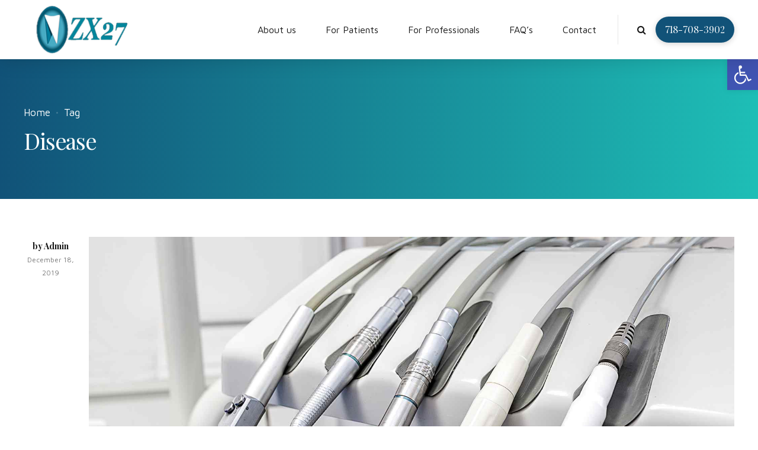

--- FILE ---
content_type: text/html; charset=utf-8
request_url: https://www.google.com/recaptcha/api2/anchor?ar=1&k=6Ldw__ApAAAAAAvCZi1IRZU9jaC0rsEdbaz6drye&co=aHR0cHM6Ly96eDI3dXMuY29tOjQ0Mw..&hl=en&v=PoyoqOPhxBO7pBk68S4YbpHZ&size=invisible&anchor-ms=20000&execute-ms=30000&cb=thdmj9bdckns
body_size: 48277
content:
<!DOCTYPE HTML><html dir="ltr" lang="en"><head><meta http-equiv="Content-Type" content="text/html; charset=UTF-8">
<meta http-equiv="X-UA-Compatible" content="IE=edge">
<title>reCAPTCHA</title>
<style type="text/css">
/* cyrillic-ext */
@font-face {
  font-family: 'Roboto';
  font-style: normal;
  font-weight: 400;
  font-stretch: 100%;
  src: url(//fonts.gstatic.com/s/roboto/v48/KFO7CnqEu92Fr1ME7kSn66aGLdTylUAMa3GUBHMdazTgWw.woff2) format('woff2');
  unicode-range: U+0460-052F, U+1C80-1C8A, U+20B4, U+2DE0-2DFF, U+A640-A69F, U+FE2E-FE2F;
}
/* cyrillic */
@font-face {
  font-family: 'Roboto';
  font-style: normal;
  font-weight: 400;
  font-stretch: 100%;
  src: url(//fonts.gstatic.com/s/roboto/v48/KFO7CnqEu92Fr1ME7kSn66aGLdTylUAMa3iUBHMdazTgWw.woff2) format('woff2');
  unicode-range: U+0301, U+0400-045F, U+0490-0491, U+04B0-04B1, U+2116;
}
/* greek-ext */
@font-face {
  font-family: 'Roboto';
  font-style: normal;
  font-weight: 400;
  font-stretch: 100%;
  src: url(//fonts.gstatic.com/s/roboto/v48/KFO7CnqEu92Fr1ME7kSn66aGLdTylUAMa3CUBHMdazTgWw.woff2) format('woff2');
  unicode-range: U+1F00-1FFF;
}
/* greek */
@font-face {
  font-family: 'Roboto';
  font-style: normal;
  font-weight: 400;
  font-stretch: 100%;
  src: url(//fonts.gstatic.com/s/roboto/v48/KFO7CnqEu92Fr1ME7kSn66aGLdTylUAMa3-UBHMdazTgWw.woff2) format('woff2');
  unicode-range: U+0370-0377, U+037A-037F, U+0384-038A, U+038C, U+038E-03A1, U+03A3-03FF;
}
/* math */
@font-face {
  font-family: 'Roboto';
  font-style: normal;
  font-weight: 400;
  font-stretch: 100%;
  src: url(//fonts.gstatic.com/s/roboto/v48/KFO7CnqEu92Fr1ME7kSn66aGLdTylUAMawCUBHMdazTgWw.woff2) format('woff2');
  unicode-range: U+0302-0303, U+0305, U+0307-0308, U+0310, U+0312, U+0315, U+031A, U+0326-0327, U+032C, U+032F-0330, U+0332-0333, U+0338, U+033A, U+0346, U+034D, U+0391-03A1, U+03A3-03A9, U+03B1-03C9, U+03D1, U+03D5-03D6, U+03F0-03F1, U+03F4-03F5, U+2016-2017, U+2034-2038, U+203C, U+2040, U+2043, U+2047, U+2050, U+2057, U+205F, U+2070-2071, U+2074-208E, U+2090-209C, U+20D0-20DC, U+20E1, U+20E5-20EF, U+2100-2112, U+2114-2115, U+2117-2121, U+2123-214F, U+2190, U+2192, U+2194-21AE, U+21B0-21E5, U+21F1-21F2, U+21F4-2211, U+2213-2214, U+2216-22FF, U+2308-230B, U+2310, U+2319, U+231C-2321, U+2336-237A, U+237C, U+2395, U+239B-23B7, U+23D0, U+23DC-23E1, U+2474-2475, U+25AF, U+25B3, U+25B7, U+25BD, U+25C1, U+25CA, U+25CC, U+25FB, U+266D-266F, U+27C0-27FF, U+2900-2AFF, U+2B0E-2B11, U+2B30-2B4C, U+2BFE, U+3030, U+FF5B, U+FF5D, U+1D400-1D7FF, U+1EE00-1EEFF;
}
/* symbols */
@font-face {
  font-family: 'Roboto';
  font-style: normal;
  font-weight: 400;
  font-stretch: 100%;
  src: url(//fonts.gstatic.com/s/roboto/v48/KFO7CnqEu92Fr1ME7kSn66aGLdTylUAMaxKUBHMdazTgWw.woff2) format('woff2');
  unicode-range: U+0001-000C, U+000E-001F, U+007F-009F, U+20DD-20E0, U+20E2-20E4, U+2150-218F, U+2190, U+2192, U+2194-2199, U+21AF, U+21E6-21F0, U+21F3, U+2218-2219, U+2299, U+22C4-22C6, U+2300-243F, U+2440-244A, U+2460-24FF, U+25A0-27BF, U+2800-28FF, U+2921-2922, U+2981, U+29BF, U+29EB, U+2B00-2BFF, U+4DC0-4DFF, U+FFF9-FFFB, U+10140-1018E, U+10190-1019C, U+101A0, U+101D0-101FD, U+102E0-102FB, U+10E60-10E7E, U+1D2C0-1D2D3, U+1D2E0-1D37F, U+1F000-1F0FF, U+1F100-1F1AD, U+1F1E6-1F1FF, U+1F30D-1F30F, U+1F315, U+1F31C, U+1F31E, U+1F320-1F32C, U+1F336, U+1F378, U+1F37D, U+1F382, U+1F393-1F39F, U+1F3A7-1F3A8, U+1F3AC-1F3AF, U+1F3C2, U+1F3C4-1F3C6, U+1F3CA-1F3CE, U+1F3D4-1F3E0, U+1F3ED, U+1F3F1-1F3F3, U+1F3F5-1F3F7, U+1F408, U+1F415, U+1F41F, U+1F426, U+1F43F, U+1F441-1F442, U+1F444, U+1F446-1F449, U+1F44C-1F44E, U+1F453, U+1F46A, U+1F47D, U+1F4A3, U+1F4B0, U+1F4B3, U+1F4B9, U+1F4BB, U+1F4BF, U+1F4C8-1F4CB, U+1F4D6, U+1F4DA, U+1F4DF, U+1F4E3-1F4E6, U+1F4EA-1F4ED, U+1F4F7, U+1F4F9-1F4FB, U+1F4FD-1F4FE, U+1F503, U+1F507-1F50B, U+1F50D, U+1F512-1F513, U+1F53E-1F54A, U+1F54F-1F5FA, U+1F610, U+1F650-1F67F, U+1F687, U+1F68D, U+1F691, U+1F694, U+1F698, U+1F6AD, U+1F6B2, U+1F6B9-1F6BA, U+1F6BC, U+1F6C6-1F6CF, U+1F6D3-1F6D7, U+1F6E0-1F6EA, U+1F6F0-1F6F3, U+1F6F7-1F6FC, U+1F700-1F7FF, U+1F800-1F80B, U+1F810-1F847, U+1F850-1F859, U+1F860-1F887, U+1F890-1F8AD, U+1F8B0-1F8BB, U+1F8C0-1F8C1, U+1F900-1F90B, U+1F93B, U+1F946, U+1F984, U+1F996, U+1F9E9, U+1FA00-1FA6F, U+1FA70-1FA7C, U+1FA80-1FA89, U+1FA8F-1FAC6, U+1FACE-1FADC, U+1FADF-1FAE9, U+1FAF0-1FAF8, U+1FB00-1FBFF;
}
/* vietnamese */
@font-face {
  font-family: 'Roboto';
  font-style: normal;
  font-weight: 400;
  font-stretch: 100%;
  src: url(//fonts.gstatic.com/s/roboto/v48/KFO7CnqEu92Fr1ME7kSn66aGLdTylUAMa3OUBHMdazTgWw.woff2) format('woff2');
  unicode-range: U+0102-0103, U+0110-0111, U+0128-0129, U+0168-0169, U+01A0-01A1, U+01AF-01B0, U+0300-0301, U+0303-0304, U+0308-0309, U+0323, U+0329, U+1EA0-1EF9, U+20AB;
}
/* latin-ext */
@font-face {
  font-family: 'Roboto';
  font-style: normal;
  font-weight: 400;
  font-stretch: 100%;
  src: url(//fonts.gstatic.com/s/roboto/v48/KFO7CnqEu92Fr1ME7kSn66aGLdTylUAMa3KUBHMdazTgWw.woff2) format('woff2');
  unicode-range: U+0100-02BA, U+02BD-02C5, U+02C7-02CC, U+02CE-02D7, U+02DD-02FF, U+0304, U+0308, U+0329, U+1D00-1DBF, U+1E00-1E9F, U+1EF2-1EFF, U+2020, U+20A0-20AB, U+20AD-20C0, U+2113, U+2C60-2C7F, U+A720-A7FF;
}
/* latin */
@font-face {
  font-family: 'Roboto';
  font-style: normal;
  font-weight: 400;
  font-stretch: 100%;
  src: url(//fonts.gstatic.com/s/roboto/v48/KFO7CnqEu92Fr1ME7kSn66aGLdTylUAMa3yUBHMdazQ.woff2) format('woff2');
  unicode-range: U+0000-00FF, U+0131, U+0152-0153, U+02BB-02BC, U+02C6, U+02DA, U+02DC, U+0304, U+0308, U+0329, U+2000-206F, U+20AC, U+2122, U+2191, U+2193, U+2212, U+2215, U+FEFF, U+FFFD;
}
/* cyrillic-ext */
@font-face {
  font-family: 'Roboto';
  font-style: normal;
  font-weight: 500;
  font-stretch: 100%;
  src: url(//fonts.gstatic.com/s/roboto/v48/KFO7CnqEu92Fr1ME7kSn66aGLdTylUAMa3GUBHMdazTgWw.woff2) format('woff2');
  unicode-range: U+0460-052F, U+1C80-1C8A, U+20B4, U+2DE0-2DFF, U+A640-A69F, U+FE2E-FE2F;
}
/* cyrillic */
@font-face {
  font-family: 'Roboto';
  font-style: normal;
  font-weight: 500;
  font-stretch: 100%;
  src: url(//fonts.gstatic.com/s/roboto/v48/KFO7CnqEu92Fr1ME7kSn66aGLdTylUAMa3iUBHMdazTgWw.woff2) format('woff2');
  unicode-range: U+0301, U+0400-045F, U+0490-0491, U+04B0-04B1, U+2116;
}
/* greek-ext */
@font-face {
  font-family: 'Roboto';
  font-style: normal;
  font-weight: 500;
  font-stretch: 100%;
  src: url(//fonts.gstatic.com/s/roboto/v48/KFO7CnqEu92Fr1ME7kSn66aGLdTylUAMa3CUBHMdazTgWw.woff2) format('woff2');
  unicode-range: U+1F00-1FFF;
}
/* greek */
@font-face {
  font-family: 'Roboto';
  font-style: normal;
  font-weight: 500;
  font-stretch: 100%;
  src: url(//fonts.gstatic.com/s/roboto/v48/KFO7CnqEu92Fr1ME7kSn66aGLdTylUAMa3-UBHMdazTgWw.woff2) format('woff2');
  unicode-range: U+0370-0377, U+037A-037F, U+0384-038A, U+038C, U+038E-03A1, U+03A3-03FF;
}
/* math */
@font-face {
  font-family: 'Roboto';
  font-style: normal;
  font-weight: 500;
  font-stretch: 100%;
  src: url(//fonts.gstatic.com/s/roboto/v48/KFO7CnqEu92Fr1ME7kSn66aGLdTylUAMawCUBHMdazTgWw.woff2) format('woff2');
  unicode-range: U+0302-0303, U+0305, U+0307-0308, U+0310, U+0312, U+0315, U+031A, U+0326-0327, U+032C, U+032F-0330, U+0332-0333, U+0338, U+033A, U+0346, U+034D, U+0391-03A1, U+03A3-03A9, U+03B1-03C9, U+03D1, U+03D5-03D6, U+03F0-03F1, U+03F4-03F5, U+2016-2017, U+2034-2038, U+203C, U+2040, U+2043, U+2047, U+2050, U+2057, U+205F, U+2070-2071, U+2074-208E, U+2090-209C, U+20D0-20DC, U+20E1, U+20E5-20EF, U+2100-2112, U+2114-2115, U+2117-2121, U+2123-214F, U+2190, U+2192, U+2194-21AE, U+21B0-21E5, U+21F1-21F2, U+21F4-2211, U+2213-2214, U+2216-22FF, U+2308-230B, U+2310, U+2319, U+231C-2321, U+2336-237A, U+237C, U+2395, U+239B-23B7, U+23D0, U+23DC-23E1, U+2474-2475, U+25AF, U+25B3, U+25B7, U+25BD, U+25C1, U+25CA, U+25CC, U+25FB, U+266D-266F, U+27C0-27FF, U+2900-2AFF, U+2B0E-2B11, U+2B30-2B4C, U+2BFE, U+3030, U+FF5B, U+FF5D, U+1D400-1D7FF, U+1EE00-1EEFF;
}
/* symbols */
@font-face {
  font-family: 'Roboto';
  font-style: normal;
  font-weight: 500;
  font-stretch: 100%;
  src: url(//fonts.gstatic.com/s/roboto/v48/KFO7CnqEu92Fr1ME7kSn66aGLdTylUAMaxKUBHMdazTgWw.woff2) format('woff2');
  unicode-range: U+0001-000C, U+000E-001F, U+007F-009F, U+20DD-20E0, U+20E2-20E4, U+2150-218F, U+2190, U+2192, U+2194-2199, U+21AF, U+21E6-21F0, U+21F3, U+2218-2219, U+2299, U+22C4-22C6, U+2300-243F, U+2440-244A, U+2460-24FF, U+25A0-27BF, U+2800-28FF, U+2921-2922, U+2981, U+29BF, U+29EB, U+2B00-2BFF, U+4DC0-4DFF, U+FFF9-FFFB, U+10140-1018E, U+10190-1019C, U+101A0, U+101D0-101FD, U+102E0-102FB, U+10E60-10E7E, U+1D2C0-1D2D3, U+1D2E0-1D37F, U+1F000-1F0FF, U+1F100-1F1AD, U+1F1E6-1F1FF, U+1F30D-1F30F, U+1F315, U+1F31C, U+1F31E, U+1F320-1F32C, U+1F336, U+1F378, U+1F37D, U+1F382, U+1F393-1F39F, U+1F3A7-1F3A8, U+1F3AC-1F3AF, U+1F3C2, U+1F3C4-1F3C6, U+1F3CA-1F3CE, U+1F3D4-1F3E0, U+1F3ED, U+1F3F1-1F3F3, U+1F3F5-1F3F7, U+1F408, U+1F415, U+1F41F, U+1F426, U+1F43F, U+1F441-1F442, U+1F444, U+1F446-1F449, U+1F44C-1F44E, U+1F453, U+1F46A, U+1F47D, U+1F4A3, U+1F4B0, U+1F4B3, U+1F4B9, U+1F4BB, U+1F4BF, U+1F4C8-1F4CB, U+1F4D6, U+1F4DA, U+1F4DF, U+1F4E3-1F4E6, U+1F4EA-1F4ED, U+1F4F7, U+1F4F9-1F4FB, U+1F4FD-1F4FE, U+1F503, U+1F507-1F50B, U+1F50D, U+1F512-1F513, U+1F53E-1F54A, U+1F54F-1F5FA, U+1F610, U+1F650-1F67F, U+1F687, U+1F68D, U+1F691, U+1F694, U+1F698, U+1F6AD, U+1F6B2, U+1F6B9-1F6BA, U+1F6BC, U+1F6C6-1F6CF, U+1F6D3-1F6D7, U+1F6E0-1F6EA, U+1F6F0-1F6F3, U+1F6F7-1F6FC, U+1F700-1F7FF, U+1F800-1F80B, U+1F810-1F847, U+1F850-1F859, U+1F860-1F887, U+1F890-1F8AD, U+1F8B0-1F8BB, U+1F8C0-1F8C1, U+1F900-1F90B, U+1F93B, U+1F946, U+1F984, U+1F996, U+1F9E9, U+1FA00-1FA6F, U+1FA70-1FA7C, U+1FA80-1FA89, U+1FA8F-1FAC6, U+1FACE-1FADC, U+1FADF-1FAE9, U+1FAF0-1FAF8, U+1FB00-1FBFF;
}
/* vietnamese */
@font-face {
  font-family: 'Roboto';
  font-style: normal;
  font-weight: 500;
  font-stretch: 100%;
  src: url(//fonts.gstatic.com/s/roboto/v48/KFO7CnqEu92Fr1ME7kSn66aGLdTylUAMa3OUBHMdazTgWw.woff2) format('woff2');
  unicode-range: U+0102-0103, U+0110-0111, U+0128-0129, U+0168-0169, U+01A0-01A1, U+01AF-01B0, U+0300-0301, U+0303-0304, U+0308-0309, U+0323, U+0329, U+1EA0-1EF9, U+20AB;
}
/* latin-ext */
@font-face {
  font-family: 'Roboto';
  font-style: normal;
  font-weight: 500;
  font-stretch: 100%;
  src: url(//fonts.gstatic.com/s/roboto/v48/KFO7CnqEu92Fr1ME7kSn66aGLdTylUAMa3KUBHMdazTgWw.woff2) format('woff2');
  unicode-range: U+0100-02BA, U+02BD-02C5, U+02C7-02CC, U+02CE-02D7, U+02DD-02FF, U+0304, U+0308, U+0329, U+1D00-1DBF, U+1E00-1E9F, U+1EF2-1EFF, U+2020, U+20A0-20AB, U+20AD-20C0, U+2113, U+2C60-2C7F, U+A720-A7FF;
}
/* latin */
@font-face {
  font-family: 'Roboto';
  font-style: normal;
  font-weight: 500;
  font-stretch: 100%;
  src: url(//fonts.gstatic.com/s/roboto/v48/KFO7CnqEu92Fr1ME7kSn66aGLdTylUAMa3yUBHMdazQ.woff2) format('woff2');
  unicode-range: U+0000-00FF, U+0131, U+0152-0153, U+02BB-02BC, U+02C6, U+02DA, U+02DC, U+0304, U+0308, U+0329, U+2000-206F, U+20AC, U+2122, U+2191, U+2193, U+2212, U+2215, U+FEFF, U+FFFD;
}
/* cyrillic-ext */
@font-face {
  font-family: 'Roboto';
  font-style: normal;
  font-weight: 900;
  font-stretch: 100%;
  src: url(//fonts.gstatic.com/s/roboto/v48/KFO7CnqEu92Fr1ME7kSn66aGLdTylUAMa3GUBHMdazTgWw.woff2) format('woff2');
  unicode-range: U+0460-052F, U+1C80-1C8A, U+20B4, U+2DE0-2DFF, U+A640-A69F, U+FE2E-FE2F;
}
/* cyrillic */
@font-face {
  font-family: 'Roboto';
  font-style: normal;
  font-weight: 900;
  font-stretch: 100%;
  src: url(//fonts.gstatic.com/s/roboto/v48/KFO7CnqEu92Fr1ME7kSn66aGLdTylUAMa3iUBHMdazTgWw.woff2) format('woff2');
  unicode-range: U+0301, U+0400-045F, U+0490-0491, U+04B0-04B1, U+2116;
}
/* greek-ext */
@font-face {
  font-family: 'Roboto';
  font-style: normal;
  font-weight: 900;
  font-stretch: 100%;
  src: url(//fonts.gstatic.com/s/roboto/v48/KFO7CnqEu92Fr1ME7kSn66aGLdTylUAMa3CUBHMdazTgWw.woff2) format('woff2');
  unicode-range: U+1F00-1FFF;
}
/* greek */
@font-face {
  font-family: 'Roboto';
  font-style: normal;
  font-weight: 900;
  font-stretch: 100%;
  src: url(//fonts.gstatic.com/s/roboto/v48/KFO7CnqEu92Fr1ME7kSn66aGLdTylUAMa3-UBHMdazTgWw.woff2) format('woff2');
  unicode-range: U+0370-0377, U+037A-037F, U+0384-038A, U+038C, U+038E-03A1, U+03A3-03FF;
}
/* math */
@font-face {
  font-family: 'Roboto';
  font-style: normal;
  font-weight: 900;
  font-stretch: 100%;
  src: url(//fonts.gstatic.com/s/roboto/v48/KFO7CnqEu92Fr1ME7kSn66aGLdTylUAMawCUBHMdazTgWw.woff2) format('woff2');
  unicode-range: U+0302-0303, U+0305, U+0307-0308, U+0310, U+0312, U+0315, U+031A, U+0326-0327, U+032C, U+032F-0330, U+0332-0333, U+0338, U+033A, U+0346, U+034D, U+0391-03A1, U+03A3-03A9, U+03B1-03C9, U+03D1, U+03D5-03D6, U+03F0-03F1, U+03F4-03F5, U+2016-2017, U+2034-2038, U+203C, U+2040, U+2043, U+2047, U+2050, U+2057, U+205F, U+2070-2071, U+2074-208E, U+2090-209C, U+20D0-20DC, U+20E1, U+20E5-20EF, U+2100-2112, U+2114-2115, U+2117-2121, U+2123-214F, U+2190, U+2192, U+2194-21AE, U+21B0-21E5, U+21F1-21F2, U+21F4-2211, U+2213-2214, U+2216-22FF, U+2308-230B, U+2310, U+2319, U+231C-2321, U+2336-237A, U+237C, U+2395, U+239B-23B7, U+23D0, U+23DC-23E1, U+2474-2475, U+25AF, U+25B3, U+25B7, U+25BD, U+25C1, U+25CA, U+25CC, U+25FB, U+266D-266F, U+27C0-27FF, U+2900-2AFF, U+2B0E-2B11, U+2B30-2B4C, U+2BFE, U+3030, U+FF5B, U+FF5D, U+1D400-1D7FF, U+1EE00-1EEFF;
}
/* symbols */
@font-face {
  font-family: 'Roboto';
  font-style: normal;
  font-weight: 900;
  font-stretch: 100%;
  src: url(//fonts.gstatic.com/s/roboto/v48/KFO7CnqEu92Fr1ME7kSn66aGLdTylUAMaxKUBHMdazTgWw.woff2) format('woff2');
  unicode-range: U+0001-000C, U+000E-001F, U+007F-009F, U+20DD-20E0, U+20E2-20E4, U+2150-218F, U+2190, U+2192, U+2194-2199, U+21AF, U+21E6-21F0, U+21F3, U+2218-2219, U+2299, U+22C4-22C6, U+2300-243F, U+2440-244A, U+2460-24FF, U+25A0-27BF, U+2800-28FF, U+2921-2922, U+2981, U+29BF, U+29EB, U+2B00-2BFF, U+4DC0-4DFF, U+FFF9-FFFB, U+10140-1018E, U+10190-1019C, U+101A0, U+101D0-101FD, U+102E0-102FB, U+10E60-10E7E, U+1D2C0-1D2D3, U+1D2E0-1D37F, U+1F000-1F0FF, U+1F100-1F1AD, U+1F1E6-1F1FF, U+1F30D-1F30F, U+1F315, U+1F31C, U+1F31E, U+1F320-1F32C, U+1F336, U+1F378, U+1F37D, U+1F382, U+1F393-1F39F, U+1F3A7-1F3A8, U+1F3AC-1F3AF, U+1F3C2, U+1F3C4-1F3C6, U+1F3CA-1F3CE, U+1F3D4-1F3E0, U+1F3ED, U+1F3F1-1F3F3, U+1F3F5-1F3F7, U+1F408, U+1F415, U+1F41F, U+1F426, U+1F43F, U+1F441-1F442, U+1F444, U+1F446-1F449, U+1F44C-1F44E, U+1F453, U+1F46A, U+1F47D, U+1F4A3, U+1F4B0, U+1F4B3, U+1F4B9, U+1F4BB, U+1F4BF, U+1F4C8-1F4CB, U+1F4D6, U+1F4DA, U+1F4DF, U+1F4E3-1F4E6, U+1F4EA-1F4ED, U+1F4F7, U+1F4F9-1F4FB, U+1F4FD-1F4FE, U+1F503, U+1F507-1F50B, U+1F50D, U+1F512-1F513, U+1F53E-1F54A, U+1F54F-1F5FA, U+1F610, U+1F650-1F67F, U+1F687, U+1F68D, U+1F691, U+1F694, U+1F698, U+1F6AD, U+1F6B2, U+1F6B9-1F6BA, U+1F6BC, U+1F6C6-1F6CF, U+1F6D3-1F6D7, U+1F6E0-1F6EA, U+1F6F0-1F6F3, U+1F6F7-1F6FC, U+1F700-1F7FF, U+1F800-1F80B, U+1F810-1F847, U+1F850-1F859, U+1F860-1F887, U+1F890-1F8AD, U+1F8B0-1F8BB, U+1F8C0-1F8C1, U+1F900-1F90B, U+1F93B, U+1F946, U+1F984, U+1F996, U+1F9E9, U+1FA00-1FA6F, U+1FA70-1FA7C, U+1FA80-1FA89, U+1FA8F-1FAC6, U+1FACE-1FADC, U+1FADF-1FAE9, U+1FAF0-1FAF8, U+1FB00-1FBFF;
}
/* vietnamese */
@font-face {
  font-family: 'Roboto';
  font-style: normal;
  font-weight: 900;
  font-stretch: 100%;
  src: url(//fonts.gstatic.com/s/roboto/v48/KFO7CnqEu92Fr1ME7kSn66aGLdTylUAMa3OUBHMdazTgWw.woff2) format('woff2');
  unicode-range: U+0102-0103, U+0110-0111, U+0128-0129, U+0168-0169, U+01A0-01A1, U+01AF-01B0, U+0300-0301, U+0303-0304, U+0308-0309, U+0323, U+0329, U+1EA0-1EF9, U+20AB;
}
/* latin-ext */
@font-face {
  font-family: 'Roboto';
  font-style: normal;
  font-weight: 900;
  font-stretch: 100%;
  src: url(//fonts.gstatic.com/s/roboto/v48/KFO7CnqEu92Fr1ME7kSn66aGLdTylUAMa3KUBHMdazTgWw.woff2) format('woff2');
  unicode-range: U+0100-02BA, U+02BD-02C5, U+02C7-02CC, U+02CE-02D7, U+02DD-02FF, U+0304, U+0308, U+0329, U+1D00-1DBF, U+1E00-1E9F, U+1EF2-1EFF, U+2020, U+20A0-20AB, U+20AD-20C0, U+2113, U+2C60-2C7F, U+A720-A7FF;
}
/* latin */
@font-face {
  font-family: 'Roboto';
  font-style: normal;
  font-weight: 900;
  font-stretch: 100%;
  src: url(//fonts.gstatic.com/s/roboto/v48/KFO7CnqEu92Fr1ME7kSn66aGLdTylUAMa3yUBHMdazQ.woff2) format('woff2');
  unicode-range: U+0000-00FF, U+0131, U+0152-0153, U+02BB-02BC, U+02C6, U+02DA, U+02DC, U+0304, U+0308, U+0329, U+2000-206F, U+20AC, U+2122, U+2191, U+2193, U+2212, U+2215, U+FEFF, U+FFFD;
}

</style>
<link rel="stylesheet" type="text/css" href="https://www.gstatic.com/recaptcha/releases/PoyoqOPhxBO7pBk68S4YbpHZ/styles__ltr.css">
<script nonce="4rr-h1zApj9VOXO9k4QwAg" type="text/javascript">window['__recaptcha_api'] = 'https://www.google.com/recaptcha/api2/';</script>
<script type="text/javascript" src="https://www.gstatic.com/recaptcha/releases/PoyoqOPhxBO7pBk68S4YbpHZ/recaptcha__en.js" nonce="4rr-h1zApj9VOXO9k4QwAg">
      
    </script></head>
<body><div id="rc-anchor-alert" class="rc-anchor-alert"></div>
<input type="hidden" id="recaptcha-token" value="[base64]">
<script type="text/javascript" nonce="4rr-h1zApj9VOXO9k4QwAg">
      recaptcha.anchor.Main.init("[\x22ainput\x22,[\x22bgdata\x22,\x22\x22,\[base64]/[base64]/UltIKytdPWE6KGE8MjA0OD9SW0grK109YT4+NnwxOTI6KChhJjY0NTEyKT09NTUyOTYmJnErMTxoLmxlbmd0aCYmKGguY2hhckNvZGVBdChxKzEpJjY0NTEyKT09NTYzMjA/[base64]/MjU1OlI/[base64]/[base64]/[base64]/[base64]/[base64]/[base64]/[base64]/[base64]/[base64]/[base64]\x22,\[base64]\\u003d\x22,\x22w75hwqfDlsOaS8OXw5rDlsOEYMOvc8OsY8KwwpXDlnDDrBUTWh8pwq/Cl8K/[base64]/wp/Cui7DpD7CgcOoeUNzwo4NwpZKXcKsegvCiMOOw77CvzvCp0pKw4nDjknDrjTCgRVpwpvDr8OowqwGw6kFQcKIKGrCjsKQAMOhwqLDgwkQwozDsMKBAQw2RMOhHlwNQMO5X3XDl8K2w5vDrGtqDwoOw6LCgMOZw4RKwonDnlrCnjh/w7zCqAlQwrgAdiUlX1XCk8K/w7HCv8Kuw7IWJjHCpxtQwolhMcKxc8K1wrbCkBQFTADCi27DjV0Jw6kAw6PDqCtfYntRP8Kgw4pMw79owrIYw7bDlyDCrS/ClsKKwq/DlDg/ZsKZwqvDjxkafMO7w47DicK9w6vDolnCq1NUaMOPFcKnCsKLw4fDn8KKHxl4wpnCpsO/[base64]/PsKpZcKHwpN4FcORw61bw77DtMKnw7DCvxHCi0RuScO5w780LwDCjMKZLcKKQMOMagsNIWvCn8OmWQQXfMOadcO0w5p+CXzDtnUvCiR8wqdNw7wzfsKDYcOGw4vDhj/CiGd3QHrDgxPCu8KTK8KITCM1w4shUhHCvXZLwq8Iw4vDkcKrO2jCu2fDlsKFdcK5RMOEw6QbfcOQC8KBeVfDlDFCMMOCwpTCjHYgw73Di8OiQMKeaMKuNF1/[base64]/DqTbDlyFzwpdmw409w44yFcKQw6TDnsOjKsKawoDCggjDoMKmasO1w4/ChsO0w6PDlcKswrpiwqYcw6lPbBLCsCfDtlpSWcKgU8KGQMO5w7rDvwJKw4h7SzjCqz4iw6cQPjTCn8ODwqHCt8KdwozDuSZrw5zClcOXLsO1w5d7w4QUDcKFwo9RC8O1wrTDkWzCpcKiw4/[base64]/Dni5Tw5t1SMKzJ8O8dDMJwo3Cg1vDgMOXCnvDsGFjwrTDp8KswqQMJMO+WVzCk8OwZTLCs3VMdcOuKsK/wpDDmsKHWsKQbcKWL3YpwozCmMOOw4DDh8K6KnvDgsOew6svF8KRw4vCs8Oww6d7GizClMKEURcjc1bCgcOvw7vDlcKCSFtxcMO1FcKWwr8NwoRCXCTDs8KwwplTwprDiGzDuD7CqMK8YcKxbwYkAMObw5xwwrLDhzvDrMOqf8O/RizDjcKvWMK7wokETAxFFW5EG8OVUXzDqsKUdMO0w6DDlsOlF8OAw4hZwonChcK3w6o6w4p1OsONLTBVwrBFXsOLw6VJwro9wp3DrcKkwr/[base64]/Cj0Z0CsKYJsKtWsOPHMO2QMOzw6cXL11mGxfCgcOISh/DksKnw7XDhz3CjcOAw6FWeS/Dh0bCgHtDwqQffMKnY8O6wpN1eXQzdMKUwqdCKsKYZT3DqgPDnDcNIwgkRcKUwqlaecKbwoZlwp5Dw4DCgmVcwpFXdT3DgcODYcO4OizDhydVNkDDnX3CpsOJdcOvHRMma1nDl8OLwozDrSHCtnwbwr/Cuy3CsMKbw6bDr8OcN8KBw6TDrMKCFlJqP8KqwoDDlGBqw6jDmEHCsMOiJlbDg2thb2AOw73CvXXCtMKZwpHCiWYuwo56w51nwrZlUR/[base64]/ClDpQwr/[base64]/DvD7Cr21Zw53DnCjCqAZowpDDuwY0wqYJWEECwqUyw6lKXVnDvT3DpcKGw6TCuDjCvMKsbsK2GW41T8OWP8KPw6XDiXTChsKPI8KobWHClsKBw5zCs8K8NhPCpMOcVMKrwpJDwq7DusOjwprCvsOHTS/[base64]/HMKuwpjCiXQqw7oewrMEDsOuwr5EwrTDs0XCmsKpVULCjRslY8OoT1/DqFJmAFhHQcK1wrLCoMOmw61IIkbCvsKjTTlTw44QDmnDgn/Ck8KNYsKxRMOXbsKXw5vCtlvDm3/CvMKUw6Vhw5pYHcK6w6LCihLDmVLDvVTCuH/DkhnDg2bDtDByb13DrBgJRQhAdcKNYjLCn8O1w6TDoMOYwrBIw4YUw57Di1LCmk12asKFGjAyMCPCr8O5FzfDvcOLwpXDgA5BDAXCkMKvwqR1cMKCwr0IwpY3HMOAQjoHEMOvw5tqGH5Mw7ccZ8OxwrcEwqt/[base64]/DqMKbV37DqzxuwpY7w69jHnXDnFpCwr1VSSzCtzjDn8OIwqoDw4VQBsK6VsONUMOsNsKDw4/CtsO6wp/Csz8qw5V/[base64]/[base64]/DsVDDvnhVwrLDq2PCgR7DuMOhaMKCwrbDglE8Nk/DpzQUR8OTPcOoe0Z1MyPDtmUlQmDCsDgmw5xQwoPCusO3asO7wqHDnMKAwo/[base64]/X8OjBsOjwpAqMGDChcK8EMOuwp3CqcKGw4oXB1Juw5/CpMOcEsOjwrRyRXrDgBPDnMOUU8OoWUACw7jDq8KKw4AnY8O5wr9HK8OFw6hDdsO9w5saTsKHdmkCwo1AwpjCl8OTwoHDh8KWacOJw5rCi3t3wqbCrHTCl8OJYMKbIsKew4wDAsOjIcKsw5xzR8OAw4LDpsKXRkUiw69fDsORwpR2w5NjwpDDki/CglbCicKTwrHCiMKnwqfCnj7CusKMw6vCl8OLUsOnf0okJ0BHDF/DhnQPw6vCvVbCpcOPXCUWcMKBfjfDvxTCn3/Ct8OdacKIWSDDgMKJWRfChsObBMORYEbCqEPCugLDsk1hccK3w7d5w6fCn8KSw47CplfCp244Dw51FncLUcOyQi1/w6TCq8KwSTBGHcOmABtawoXDt8OMwrdJw5HDu0TDmgnCt8KuLEPDpFo9EkJfCVcywpsow7HCs2DCgcOAwqrCqH0kwozCh0spw57CkyEhDw7CkEjDpsK/w5kTw47ClsOFw7nDp8KZw4N+QW45AsKNHVwTw47CkMOqacOLKsO+McKZw4LCoyJxC8OMc8KnwpNHw4XDgBDDmAPDvMKsw6fCpnR4FcKHCWBSIF/Cq8O1wqpVw47DkMKmfVHClTBAZMOow4gFw4ciwqh8w5LDmsKbbmbDp8KlwrTDr3TCgsK8XMK2wrNgw5vDn3TCr8K3B8KbR2ZmE8KSwoLDl0BTHsKjZMOWwqxXdsOyAjQ3NcOsAsOkw4zDgBNDKQEsw5/[base64]/wrbDoWvDgsKiI2vDo8KVfMO6bMOqw77DgsKUMQDDncK4wobCpcOZL8OhwpXDk8Kfw6RRwotgFBkhwph1REptVHrCmiLDoMKpOsOAWcOQw4hIWcONTMONw6ZXwoPDj8Kdw53DkVHDocOuDcO3QB9pOgbDp8O0NsOyw4/Dr8OrwoZow7jDlQAaPRHCgwJGGGlKPQoHw6gpTsOwwrlUU1/CtCzCjMOwwol4wpRXE8KEG07DpwkDfMKaegJUw7bCpMOKZcK6RH0ew5sqDn3Cq8ONbCTDtxhWwr7ChMKhw6wMw7HDqcK1fMOZZnnDt0vDisKXw5fDrGtBwoTDsMKSw5TDvypiw7ZPw7ESAsK2L8K9w5vDuEsPwokRwq/[base64]/[base64]/[base64]/N8KBwrMsw5NEV8O8XcO2w4hbKA/DqHPCksKKJcKoKMKXL8K1w7rDk8KzwoIbwoDDqEg2wq7Drh3DpzVFwrRIcsOIKj7DncO4wobDkMKrOsKYWMKPDmcbw4Bdwo9VI8OMw7vDj0/DvggBLcKcAsKwwqrCkMKAwo7CucOEwr/[base64]/Cph3CnMOYw5UswqIzOcOXwp3DisKewpbCsWEiwr/[base64]/Dp8OCw6XDosKKwoTDmQnCljvDncOjw6/DgsKkw5/CrHXDvsOET8OcYGbDvMOcwpXDnsO/w7/CucO0wrsjfcKywpQjblYowrBww7wCCMKiwqzDrmnDqcKXw7DCn8OaO1dqwqc9wrvDqMKewrw9DMKlQ17DrsOZwr/CqsODw5PCliPDhR7Cg8Ofw4LCtMKRwoYKwolhP8OMwp9Vwo1cXcOGwr8NWMKpw4RaYsK/wqp8w711w4/Clh/Dtj/ClVDCncOPH8Khw41bwpLDssOlBcOEGBAwBcKqcUEqeMOgB8ONQMOiIMKBwpXDh1bChcKDwoHDl3HCuzkGajvCkysQw6xow4MRwrjCpSXDgyjDuMKRMcOqwqFOwqTDk8Kew5PDp3xfbsKpYMKiw7PCtsKjGh9wAmrCgW0Xw4nDu2VLw5/[base64]/[base64]/wqISw4wJwpXDl8K9wrxsN8K9TMKlwqPDtHjCjTbDrCcjWSl/EWLCpMK6JsOYPWN2GEbDoAdfIH4Gw6d9IE/[base64]/[base64]/DjyR3wpfCn8KLwqDDp3HCv8K9wpNwwpPCkMKtwoYUc8Kfw5fDuAzCizPClX9ye0vCizJ5LBg+wod7e8O1WiY0RyjDicOdw6ddw6F8w7DDjB7CjEjDmsKiw77CkcKEwos1LMO6T8OVAVZlDsKaw6/CtjViLlPCl8KqaFjCpcKnw7Auw5TCjj3Ci3rClg3CkXDCvcOdE8OgQMOPEsOoH8KwD3Eew4IUwq5zRMOvfcOfBSIBwpPCqsKDwpDDkT9owqMjw6fCvcK6wp4sTcKlwpzCnm7DjEHDn8Kxw7JQQsKQwoQ/w7XDjcOEwqLCqhXDowEHL8OHwqd6U8KkNsKhUS1VRm97w7jDjMKsQ2cRTMOHwoQ2w5Eyw6UVJXRpVCsTC8K2N8OrwrzCj8OewprCqWnCpsOBC8KFXMKnW8O1wpHDt8Kew6DDoivCi3x4CAoxCWLDoMOfHMO1FsOTecK1w5Yae1FxWnLCgyTCqlJiw5jDmXlAS8KOwr/ClMKrwpxzw7hQworDssKTw6TClcOQN8KRw7rDuMOvwpoZQw3ClsKsw5PCocOhK3vDv8OWwpvDgsOQJA3Do0B8wqdMYMKpwrrDnAdCw6YtesODcXt5e3Zowq/DhUM0KMOWacKYelM+UFdQOsObwrHCssKUWcKzDT1DOnnCnQIXSz3CtMKGw5XCpkPCqHTDtcORwpjCrTnCmAfCqMO0SMKyOsKGw5vCi8OaPMK4XMOyw6PChxXCvU/Cv2MWw4XDjsKzP1YBwrTClB53w5Irw6htwpRtDmkpwrILw4JMciRPbnDDgnHCm8O9SSB3wos0XhXCli05YsKJMsOEw5HChgPCkMKzwoDCgcOQOMOETz3DmAdLw7LDjmHCqMOZw6c5wpHDosKhEg7DsCwYwqfDgwVaVT3DosO6wocow5/DsCxBKMKZwrs1wobDksKBw7XCq2Ujw6HClsKUw7hYwoFaPcOEw7DCkMKqJMKPD8KzwrrCusKdw5BYw7zCscKnw4xUWcKNe8K7AcOBw67Cm2bCmcO5Eg7Dqk3CnG4ZwqHCqMKKDsKkwrtiwo1pYRw6w40oB8KRwpM2J2p0w4IEwrjCkE7Cu8KbSWkmw7/[base64]/Csykqw5JoemFpDWfDiMOOWcKGw79Ww4TCuw3Cm1DDkEESVcKaWHkOQ3JbccK2BcO9w6jCoAnCmMKqw51dwq7DsnTDk8OJc8OSBMKKBnFHNEQdw6MRTm/CscK/fkMew67Dr1dvSMKqf2XCjDjDumoJOMOUYifDosOJw4XCrE0AwqXDuSZKLcORBlUYXn/CjMOxwotSR2/DmsOqwrzDgMKWw5ULwpPDvMOmw4vDinXDicKVw6rDj2rCgMK1w4/[base64]/w4BDI8OoAl1gwrbDvsOww7XCocKkYxnDkx3DqyTCgQfCl8KJfMOwOQ7DmcOmOMKBw7xSNTnDpX7DpgbDryo9wrfDthU9wqzCj8Kiwo5cwrhRCFvDosK6wpgiJF4pXcKBwoXDucKuJ8OvHMKfwpIcPMOXw4HDlMK7FwZZw7XCrAVveRJZwqHClcKWCcOlTj/Csnlew5pSFEXChcO8w7FHJhsHUcK1wpwpJsOWN8KKw441w5FDXWTCmUgCwpLCoMOpMHkEw6c4wqoSUcK/[base64]/D8Kyw4kYw6tvU8K7w6Jbw7cLwq7Do8OhQS3DgTPDn8Oyw5DClH9EO8Odw73DnHIIMFTDqWU1w4A+CMOvw4tncEfDu8KLfBEcw4NfZ8OQw5bDl8OJBsKwTsK1w7rDsMKmbwJFwqwvZ8KQbsOYwo/DlnbCr8O1w5nCszkBX8OYK0XChl0kw7VLeldxw6TCoXBhw4zCrMO3w40xUMKfwr7DgMKjOsOAwprDmcOAwobCqBzCj1FVbnHDqsKdK0sowr/DrcKywq5Jw77DscOuwpTDlE5WCTgWw74dwrDCuzEewpkWw6UAw5jDj8OUbMOba8Kjwq7DqcKAwojCqyFkw7LCg8KOewYzasK2YgfCpi7CgxbDm8K/TMO1woTDocOCd33CnMKLw49zL8K5w4XDsGDClMKtaEXDhTbDjwrDim7CjMObw75pwrXCuyzDgQQCwpYqwoVOCcKxJcKdw5ZOw7tAwpvCqQ7DgzQEwrjDih3Cmw/[base64]/w7Newr5UwoM/w7ofw7PDtWg1JsKowoFJw4FyC2swwpDDpw7CvcKgwqnCnCHDlsOuw4bDssOWQ0JOOVBRIUsFbcOvw5LDn8KQw6lpIngvF8KRwoMZZE7Dq1xnelrDkBFJPXAPwoPDvMKsDm5+wrdrwoZNw7zDugbDtsO/MCfDtsKswqY8wqpEwp5+w5LCrD9WYsKSZ8KDwop7w60+CcO1RSsSD1DCuBfCt8O5wpfDpGdbw77CuybDq8OHVWHCjcKnIcOXwoxDGx/Cp2UEfUjDq8KuVMOTwpp4wqBTKHUgw5LCvMKtIMKowqxhwqbDrsKXacOmawItwo0iYMKRwrXCiQnCnMO5Q8OUd1TCpWQ0CMOSwp9Ew5PCgcObJXhpB0EUwpFWwrQMEcKTw6c/wqDDj11zwpvClU1Gw5HCggN4F8O/w7TDu8KSw7zCvgILHEDCocOrDTIMW8OkECjDiijCjcOEdyfCpnESD2LDlQLCosOFwoLDlcOlLkjDjXscw5XDqng9w6jCvMO4wokjwqTDrg97VwjDjcO3w4h0N8OvwqHDpRLDhcKCWQrCiW5owr/ChsKNwrwBwroQKsK4VDoMScKuwoFSfMKDS8KgwobDvsKtwqvDpTJRZcKqNMKwAxHCsWISwo83wqdfWMORwpfCqj/[base64]/Ch17DgMKSFcO/wqHDhcK8wrrCq8ODwpTCsHNLwocDe0HChzB4QUXDsxHCscKgw4fDjW0owrdpw4U/[base64]/[base64]/DszLDplQdFy0+BcOBOsOnw50Qw51bHsOkwpnDuH4BIXXDssK6wpcEesOVRHXDuMKOw4PCncKhwr9aw5J2RXgYC1nCiRrCs2DDlnzCrcKuZcKhZsO4BlDCm8OMUT/DqXVjDmDDvsKQAMOxwpsKE0ggS8OUTMK3wrYEZcKfw6fChhIsAQrCtRRbw6w8w7fCkFrDinxIw6ZBw5/ClFLCkcKHT8KIworCkDBCwpPCoFBGTcKid2YWw7dPwp4qw7hZwr1DMMOrYsO/WMOLb8OGLcOZwrvDqnHDo07ClMKKw5rDgsKCUjnDgRBaw4rCp8OUwofDlMKOGjE1wqVQwpzCvDIZDsKcw47DkzVIwqJKw6VpeMOswqbDvUMVT04dacKFIsOWwpM4B8OiR3bDisKRI8OfF8O6wqwNV8OuWcKsw4RCER/CowXDkBN7w41baUzDvcKXZ8KZwqIZXsKbWMKaHF3Cq8OpZMKTw7fCmcKmKElrwrtKwonDumhKwrrCoxJJwojCrMKZHGNMJzkaYcOXDjXCrBo6fjpzRCLDjzbDqMOaF396w5g1ScKSBsKwZ8K0wpRzwrLCuUd5FlnCsjMKDjNYw6MIXm/[base64]/Ci8K8VsOAS8O9w79hNApbwpvDqUbDk8Ohc8Owwp0+w7dJQ8OLdMOjw7ENw7MrTi/[base64]/[base64]/DssKNTR9Two/Cj8O0wobDt8KcwqJcwqHCm8O+wpEHwqHCmMOewr7ChcOBWzsgYQnDq8K9NcKSVzLDggE1KnPCtAIsw7PCqDXDi8OqwqMmwrwLZm5dUcKdw4ohIVN5wpDChhV/w7XCmcOXbxh0wqQ9w5XDt8OYA8O6w4fDv0k8w6/DjcORDXXCvcKWw6nCiDoZeHN0w50vUMKcTzrCiSjDscK7dMKKGMO6wofDixPDrcO/asKQw4zChsKzCMO+wr80w57Djg0BUsKswqxDIjPCkGbDiMKywo/DocO5w5Zmwr/CnmxFPMObwqNhwqVlw5Fbw5bCp8KUAcKkw4bDjMKdDDkGCS7CoEhZOcORw7YpcDYTO13Ct1LDjsKQwqEqaMKMwqkJbMK9w4vDlsKaWsKtw6hpwoZxwq3Cn0HCkCPDtcOfDcKHX8OxwqLDuGN7T3k6worCnsOVU8OuwqkeFcORYQvDicKVw6/CszTDpsKCw4zCp8OVMsOWdzROeMKIGiQtwoptw53CuThOwowMw4MARmHDmcK3w719P8Oew4/CpjlSLMOJw7LDryTDljUxwogLw4kMUcK6X29uwpnDo8OATmVQw5c0w4bDgg1ew5XCngA3Wi/Cj20YTMK6wofDuB4hVcOTU0h5HMKjPVgVw77CkcOiB3/DvsOwwrfDtjYUwrbDksOlw4Avw5LDgMKAMMOvTH52wrzCi3zDpAIUw7LCmkpKw4nCoMK8S3wgGsOSOS1pf1PDtMKBYsOZw67DjMO6LQ0Qwo9+BsKJV8OTKMO+CcO8HMO4wpzDq8OTIlbDkR0Gw6HDqsKoVMOZwp1Xw4rDosKkBmIwEcOvw5/[base64]/CqTEpQsKTNcOoXsKkw57Dl1plDHzCj8Orwrk7w7g9w4nCksKfwppCSlguJ8KGesKPwqZ5w4FFw7NTYcKEwp5nw5R8woYPw4DDg8ODIsOhXAVFw4PCssKvEsOrIU/CgcOJw4/Dl8KbwpoCW8KfwqvCgCHDpcK5w4nDqcO5QcORwrrChMOpBMK2wpvDmsKgQcO+wq8xGMK6wrDDksOzVcKCI8ONKhXDuVMww5hdw63CicKiRMOQw7XDpwtYwqLCn8Oqwop3N2jCtMKQWcKewpDCik/CoRcPwpMdwogjw5k8eAvChSYSwoTCgsOSXsK6CzPCrsO1wqpqw6nDh3cYwqlgP1XCmzfCm2V7wrs9w69bw4pdM0zCn8KfwrAeQj0/Sg8mPUR7W8KXZCBVwoBUw5vCh8KuwrhiBzBaw50kfxNfw47CuMOzARTCkU5DFcKleip2fcOew6nDh8O6w7gEMcKDeH5jHcKYVsOywp8afsOVVhzDvMKDw6fDvMOkacKqaxDDocO1w4nChyPDl8K4w5FHw5QQwqHDjMK/w603DGgtb8KBw40WwrHCig4RwqEKUcOew50Ewr0JOMOrVMK4w7LDn8KFKsKuw7MNw6LDl8KIEDMXG8KZMyrCusOSwppVw6sWwow8wovCvcO/f8KEwoPDpMKtwr9idXjDlMOaw7/CpMKSBzZ3w4DDqsO7MXDCpsOBwqTDvcO7w7HChsOew4NWw6vCm8KKe8OAPMOHFi/Cj1DCrMKHTnLCqcOmwovCsMOaK3RAPVgzwqh4wpxvwpFswr5mGmjCkW7Dlw3CqGIjU8OkEzk2wpwowp3DoxfCqcO2w7BhT8K3ahvDnhnDhsKXf1TDh0/CqAI+ZcOoRTsAa1fDsMOxw7caw6kTU8Oww4fDnFbCmcOpw4Ysw7rCgnDDmAceNi/ClF0+U8KiZcO8D8KVesOUNsKATFrDg8O7N8Omw7jCi8OjPcKjw79OO3PCs3fDjCjCjcKaw5RsLUPCvifCgxxewp5Aw5F3w7NbKkkOwrQ/G8Oaw4sZwoheBHnCs8O7w7bDmcOXwqMdISjDhxIqOcKqXMOrw78Lwq7CssO5LMODw6/[base64]/RsOlM1Mbw7QOwphVwrMdw6nCncOtcxPChsK7YH7Cqj3DrBzDmcOQwrzCpMOHW8KjV8OAw7w3KcOSGMKfw5UNeVTDrHjDvcKiw5PDiHYMIcKBw6ozYV4ZbxMuw6/[base64]/DqMK0w5oTwpTDg8OAw6h/wpnDtMKqwq3CisKkw6xWLFnDnMO1CsOmwrzDhVp3w7HDklZ4w5ASw50Gc8Ouw6waw6trw7HCiE9AwonCmMKCeXnCi0oTMDoow6tRNMKkawsCw4tFw6XDpsK/FMKcWsOfSj3Dm8KMSxnCi8KXPlYWF8Kjw5DDjWDDr1Q6JcKtUF/CmMKOfGIlfsKdw67DhMO0CRVpwqTDkzbDn8K7wqfDksOfwo1mw7XCnRQlwqljwopywp4NMDfDssK+w7hpw6d/FkEKw6k6HMOhw5rDvi5zOMOLXcKxN8Kjw6DDmcOSGMK9IsKlw5fCqz7CrGbCmSTDtsKYwrDCssKnHlDDrRlCRcObw6/[base64]/CAMuwrjDrsKOI8Oow7fDvDQcKcKJccKmw7bCnGwscl3CoQViYsKNEMK2w51zJCPCisO9JjBuWCR0Qz9nK8OgJyfDvRbDtQcFwoTDiWpQw4pcwpvCpk7DvA9/[base64]/wolHJMOrFsK2w5vChMKBa8OZwpABV8KYfsOhTjFMwqXCvg3CtzLCrRDDgWzCnhhPRjUOfEVYwrTDgsO3wqNNDsK/YsKpw4XDn3DCtMKWwqwvLMKgTVNVw6sIw6ogM8OcCi0Gw60MCMKdQ8O4XiXCkX9ieMOlNTbDkCkZAsKyaMK2wrJERMKjVMKnVcOWw7MKUhQLNDvCsULCkTXCqyI1A0TCusKQwpzDlcOjEw7CkT/ClcKFw5LDqRfDnsObw7RGeALDhXprKXzCusKLbX95w7zCr8O8c0xvEMKkT2jDv8K5Q2TDssKow4tjaEF0FcOqG8K2DjFPEUDCmlDChiVUw6/[base64]/DrUDDocKxScOyw4MMw7rDr3bDr8OdGn8BO8OXPsKLHnPCisKaEWcjb8O0w4NjKFHCn05jwqZHfcK8HykhwprDnwzDjsKgwqY1M8OTwojDj38cw4dMS8O8HR/[base64]/wrTCs8KSccOvwpzCs0HDmBvCj8KVwoJddCVfwrA9HMKZGcOkw7zDkBwcecK6wr5zT8Olwr/[base64]/CscOeVAlkwrvDucKCw7I3Z0fDtsOcw73CikBTw6vDjsKNOx9fJcOlD8Okw6rDkCvDkcOrwp7CrMO9JcOyRMOnM8Opw5/CtWnDpnNywrnCh2hqBx5ewrB7aUABwojCn03Du8KAAMOTU8Owc8OJwo3CvcOxe8OJworCj8O+RsOlw53DsMKEKTrDoCfDgUfDkTJSZw8WwqrDiSjDvsOrw7jCrcONwoBkL8KBwpdJEnJ9w65zw5R8wpHDtXpNwqXCuxleH8OUwpzCjsK3bRbCpMKtLcOiLMK/[base64]/[base64]/[base64]/CqMKGPwcvwpjDh8OIw4VKDDzCpsOAw6IbVsK2KwwNc8ObeRdmw5lNHsO0ESpJc8KcwoBZMsKrQzbCv2g/w559wp7Ds8Oww5jCnnPCjsKUPsKfw6PClMK5YXHDj8KhwprCuRHCrGc/w77DjQ0rw5tPRSHCjMOEwqvDnnnDkjbCpsK0w55Jw4cJwrBFw7kAwoXChhc6E8OTNsOvw6zCnBR/w7xdwqolLcO/wqfCkCjCqsKrGsOgZcK9wpjDk3LCtAhDwonCp8OQw5siwpFsw6/[base64]/[base64]/DiB8GJsKLIsKowq3CqHDCvwpSezrDqDEkw4dvw7dkwqzCjG/[base64]/JcOlDynCqsKhw5rDqcKlw6hJwplFICnClzTDlBVewoDDjSEACXPCt3M8TVkew4LDjMKXw41sw4rCh8OGFcOcPsKQE8KNE2J9wqjDvWbCuz/DoQ7ChWDCvMKFC8KRWlMyXmpALsKHwpBFw5I5RsO8wozCrU8CCSM7w5jCuBlLUG/[base64]/Chj/[base64]/CgiLDqBNVwpxRAsOCfi0xw4UWwprCqcO0wrhkKhISw4FrYVDDgMOtUjVjO1x/dBU+RToqwp1WwozDsThsw6NRw7Igw7Vdw75Kw4tgwqk3w5PDsVTCuhlPw7LDskJQFjsbXWMuwpp8EVoNTkvCmcOWw7jDrV/Dj2XDvmrCr2QSCSAsYMOswonCsxx4bsKPw41xw7HCvcOWw7Iaw6NgMcKDGsKRG3LDssKQw6ModMKTw6B/w4XCoAnDr8OwEgnCuVIbeATCucO/aMKqwpo0w4jCi8ONwpLCisKpHMO0wqNWw6zCsRbCqsONwoXDjcKZwqwzwq1cYFFAwrcpCMO3F8OxwqMew57Cp8OPw4M7AhbCnsOUw5fDtiHDuMK+PMOKw7XDg8OTw7fDmsK1w5LDrRkEA2ERBMOXTQ/[base64]/DrT3Ck8ONwrjDq8OVFQJWw6rDsMOxwoFbw4/Ch8O8wqDDkMKaPn3Dr0zCtkfCpFnDqcKOCnXDjlciWsOGw6YqLMOhZsKjw5Ykw6DDoHHDsBIUw4TCj8KLw4skVcKMA2kFfsOtRXnCkA/CncOELCATTsKdbRE7wo5uSn7Dnw0wM3/CtcOKw6gmW2XDsmrCtxHDlwIRwrRNw7fDtcOfwpzCuMKvwqDCoknCvcO4XBDCicO3KcK9wpd4JcKoc8Kvw5A8w5B4HCfDpFfDuVE+MMKUCGfDmyHDv3VZVyZLw54lw6IWwoY3w5/DqW7Dm8KLw5slRMKhG1HCoAUBworDnsO6cTheY8O5QsO2E0XDnMKwOxdFw4Y8BcKibsKLO0hnPMOnw4rDrkpwwrY+woHCjHvCpE/[base64]/CkzZCajrDihXCuVI/wq0fUjVLR2YfKSnDrcOOTMOtWcKGw7rDvXzClTrDncKZwqLCg3AXwpPCgcK0wpcLHsKKNcO5wovCm2/CpgrDkGxVaMKnM03DgQ8sEcK+w5JBw61IfcOpaCIAwonCqTdFcTJHw53DksOGezHClMKNwo3DlsOBw5UkBFtGwpHCo8K/woBoIcKIw5DCt8K9KsKDw5jDpMK/[base64]/ClQbChcOrw5obwpdnwocowobDoAkZJMO6aEN2XcKNw7ByQgBewp3DmAnCqwcSw4/CnhTCrmLCtGkGw5knwpvCoDpJJHHDmDfCvMKvw61Lw6FrO8KawprDl1vDkcOlwpt/w7XDu8OmwqrCtHDDtsKMw5UlFsOsdA7DsMOsw5tBMXhVw5pYfsOLwp/DvFnCscOTw57CiTPCtMOnLE3DrGDCmA/CujxUEsKvPcK/RMKCfsKJw7hREcKvQ2U9wqYNecOdw5HDoE1fLHF5ZFI/w4rDusKow4AbXsOSEx0+YhpYXMK9MFRbGBpCFCpCwoQpHMKtw6kyw7nCt8O4wopHSC9mKcKIw7VbwqXDusOpXsO3HcO6w5LDl8K4IlggwpLCt8KKLsKjQ8Kkwq/[base64]/CqMKABWjCgj/DisObIxvCuz/CtsKjwo14aMOuKlF8w7dswpvChcK6w71CBR9pw4XCvcOdCcOYw4nDpMO2w6Ykwqs7GD8DACvDhcK5MXXCnMObwrbCtTnCqRPDt8OxOMKvw4AFwqDDsmcoOTgxwq/CtSvDusO3w7bDiDJRwpVEw58ZasOCwpLCr8OFBcK1w454w59nwoMqHHYnBAXCig3DumLDjsKmLsK3WXU6w5x4a8OIbTADw4DDpMK7XSjCi8KGGkVvWMKHScOyNU/CqEEzw55yIlnClDdRFjfCgsOpFsKGw5vDonZzw508w6xPwqfCuAFYwp3DoMK5wqNMw5/DgcODw6kNDMOKwovDhmdCP8K7PMOjXxwSw7J/XjzDmsKaPMKQw6A2aMKDR2LDokDCrcKjw5HCnsKjwrFUIsKzSsK6wo3DusODw7xhw5rCuBXCpcK6w70qQ3hFLAgZw5TCuMKHdMOwAMKuIDrCriLCr8KQwrgLwpZaNsOzUkhnw4zCosKQb29sZiXCtcK1F0TDmUB/RsOwAMKgfAU8w5rDkMOPwq/DlA4MRsKhw7bCosKNw70iw7N3w79dwpTDocOoWMObFMOtw48WwrsUJcKdKk4Aw6XCrRs4w5nCrRQ/[base64]/w7TDqmddSxXChsK7wpXCqMObw7DCmMKLw6fCgcOgwpVNMmTCtsKMF3AsF8O6w5UOw7jDqsKGw5fDjXPDp8K4wprCrMKYwq8gYcKmKW7Dl8KUdsKqHcOHw7zDo0l9wo9LwptwVsKBAgLDjsKWw4LCn33DpcOKwo/CpMO1CzIyw5fCsMK/wqbDjyV1wrpeVMKAw6FwEcKKwowswrB3ciNCU0/[base64]/RcKUciHCvsKNw4HDksKDWmHCocOnKHvDqsKGIXTDpwx1woXCqC4bwrfDtRFSKgzDpsKganM0RC5lwrLDh0BXKCM/[base64]/Dt8OYwphWwrbDv3bCmsOmJg8NwobDqz7DhcO1c8KzZ8K2Lg7CjAxnLcOEXMOTKijDrcOew6tgKGzDkH84GMKow4nDmcK/NcOQJMOsFsKww7bCuH7DvhLDu8KfdsK9w5JYwrbDtytLKmTDsA7Cg3trcW1Iwo/DgHDDu8OUHjjCgcKjTcKaUsO/[base64]/[base64]/DoMOBHS/DhMOjcwTCv8Knw6HCpcOdw63DrsKIbMOZdUDDlcOPUsK7wqQ1GxfDrcKww4goVsK7wpfDkwMHWMO4YcK/wr7CnMOPESHCj8KCEsK7w7bDlwvChh/DvsOQD1wLwqXDt8OhUCIQw6Jdwq8pMMOpwqxQF8K+wpzDrxfCug4kPcKLw6DCtARWw6HCohJTw7VIwqoUw4w/JH7CgB/[base64]/w4FmwpUwM8KkwrvDoTtfAcKXHcOUw5LDhsOLCg/ChXPDmcOEXMKjV1zCtsOPwoPDsMOEeSXCr0oiwrorw63CtVtRwqEpRRnDncKGA8OSw5nCvwIvwoANKibCrgbCgQ0jFsKnK1rDsGfDkG/DucKjccKAU0PDjMOsKTUVUsKjQ0DDrsKkd8OqS8OCwrdfLC3DrsKAJsOuMMOvw67DlcK1woPDqEPCoFIHFsOreSfDlsKDwqoWwqzClcKQwqvCl1Mcw4tBwp7DtWHDrwkIKi0TSsOjwp3Ci8KgDMKxZcKrQcKLT39VeSw0B8OowrY2Wj7CssO9wr/CvCd+w5rCgVdQd8KTRijDjMKFw47Du8OSSAFhF8KvfWTDqjQ0w57CusK8KMOewo7DkgXCok/DkGrDkiXCg8Oyw6TDsMKvw4MjwoXDlk7DkMOlPwF0w7YPwo/Dv8OZwoLCh8OGwpJHwpnDssK5CE3CvGfCllN6F8OSUcODP2ZgbirDnWBkw5sjwqfCqngUw5Ehwot7BQjDk8KkwoXDhsO+TsOjCsOcSV/DqUjChlHDu8KHLXrCmcKTFjAAw4bCnEnClMKNwr/CnTDCgg4IwoBndsOlQFc5woQOGwbCu8Kgw71Fw7Q3OAXDgUV6wrxzwofDjW/CoMK5w5NyJQPCtjPCi8KmAsK3w7F3w4NEYMKww4jCiGrCuD7DjcO6PsKcWXTDmQARIMONZww1w67Cj8OSYDTDosKWw79gTC/DqsK1w53DlsO6w5kPMVrCizHDksO/\x22],null,[\x22conf\x22,null,\x226Ldw__ApAAAAAAvCZi1IRZU9jaC0rsEdbaz6drye\x22,0,null,null,null,1,[21,125,63,73,95,87,41,43,42,83,102,105,109,121],[1017145,594],0,null,null,null,null,0,null,0,null,700,1,null,0,\x22CvYBEg8I8ajhFRgAOgZUOU5CNWISDwjmjuIVGAA6BlFCb29IYxIPCPeI5jcYADoGb2lsZURkEg8I8M3jFRgBOgZmSVZJaGISDwjiyqA3GAE6BmdMTkNIYxIPCN6/tzcYADoGZWF6dTZkEg8I2NKBMhgAOgZBcTc3dmYSDgi45ZQyGAE6BVFCT0QwEg8I0tuVNxgAOgZmZmFXQWUSDwiV2JQyGAA6BlBxNjBuZBIPCMXziDcYADoGYVhvaWFjEg8IjcqGMhgBOgZPd040dGYSDgiK/Yg3GAA6BU1mSUk0GhkIAxIVHRTwl+M3Dv++pQYZxJ0JGZzijAIZ\x22,0,0,null,null,1,null,0,0,null,null,null,0],\x22https://zx27us.com:443\x22,null,[3,1,1],null,null,null,1,3600,[\x22https://www.google.com/intl/en/policies/privacy/\x22,\x22https://www.google.com/intl/en/policies/terms/\x22],\x22EpbiivwpIBJaOrtg5UDcajq3PNCJfjRkB0SB5/DDOcA\\u003d\x22,1,0,null,1,1768527687617,0,0,[244,118,214],null,[78,96,40,94,80],\x22RC-YE4r3UFPyt7p8g\x22,null,null,null,null,null,\x220dAFcWeA6lXA4C4Ko9Z6scJac5WRLzy909-0vhCL-PDsyjfXcZ_H2T7S7z7uHaC7UCkPcSRXOxZO--0mZJ_jeg0fI9Cj5hNU2eDA\x22,1768610487470]");
    </script></body></html>

--- FILE ---
content_type: text/css
request_url: https://zx27us.com/wp-content/plugins/bold-page-builder/css/front_end/content_elements.crush.css?ver=3.1.2
body_size: 40380
content:
/* Variables */
/* Paddings */
/* Gutter */
/* Soft border radius */
/* Selectors */
/* Base classes */
/*  7-stroke (http://themes-pixeden.com/font-demos/7-stroke/index.html) */
@font-face {
    font-family: 'Icon7Stroke';
    src: url(../../fonts/Pe-icon-7-stroke.eot?d7yf1v);
    src: url(../../fonts/Pe-icon-7-stroke.eot?#iefixd7yf1v) format('embedded-opentype'),url(../../fonts/Pe-icon-7-stroke.woff?d7yf1v) format('woff'),url(../../fonts/Pe-icon-7-stroke.ttf?d7yf1v) format('truetype'),url(../../fonts/Pe-icon-7-stroke.svg?d7yf1v#Pe-icon-7-stroke) format('svg');
    font-weight: normal;
    font-style: normal;
    }

/* FontAwesome */
@font-face {
    font-family: 'FontAwesome';
    src: url(../../fonts/fontawesome-webfont.eot?v=4.6.3);
    src: url(../../fonts/fontawesome-webfont.eot?#iefix&v=4.6.3) format('embedded-opentype'),url(../../fonts/fontawesome-webfont.woff2?v=4.6.3) format('woff2'),url(../../fonts/fontawesome-webfont.woff?v=4.6.3) format('woff'),url(../../fonts/fontawesome-webfont.ttf?v=4.6.3) format('truetype'),url(../../fonts/fontawesome-webfont.svg?v=4.6.3#fontawesomeregular) format('svg');
    font-weight: normal;
    font-style: normal;
    }
[data-ico-fa]:before {
    font-family: FontAwesome;
    content: attr(data-ico-fa);
    }
[data-ico-s7]:before {
    font-family: Icon7Stroke;
    content: attr(data-ico-s7);
    }

/* Sections, rows and columns */
.bt_bb_row {
    display: -ms-flexbox;
    display: -webkit-flex;
    display: flex;
    -webkit-flex-flow: row wrap;
    -ms-flex-flow: row wrap;
    flex-flow: row wrap;
    -webkit-justify-content: space-between;
    -ms-flex-pack: justify;
    justify-content: space-between;
    -webkit-align-content: stretch;
    -ms-flex-line-pack: stretch;
    align-content: stretch;
    -webkit-align-content: flex-start;
    -ms-flex-line-pack: start;
    align-content: flex-start;
    }
.bt_bb_row .bt_bb_column {
    -webkit-flex: 1 1 0%;
    -ms-flex: 1 1 0%;
    flex: 1 1 0%;
    max-width: 100%;
    }
.bt_bb_row_inner {
    display: -ms-flexbox;
    display: -webkit-flex;
    display: flex;
    -webkit-flex-flow: row wrap;
    -ms-flex-flow: row wrap;
    flex-flow: row wrap;
    -webkit-justify-content: space-between;
    -ms-flex-pack: justify;
    justify-content: space-between;
    -webkit-align-content: stretch;
    -ms-flex-line-pack: stretch;
    align-content: stretch;
    -webkit-align-content: flex-start;
    -ms-flex-line-pack: start;
    align-content: flex-start;
    }
.bt_bb_row_inner .bt_bb_column {
    -webkit-flex: 1 1 0%;
    -ms-flex: 1 1 0%;
    flex: 1 1 0%;
    max-width: 100%;
    }
.bt_bb_column[data-width="12"],
.bt_bb_column_inner[data-width="12"] {
    -webkit-flex-basis: 100%;
    flex-basis: 100%;
    max-width: 100%;
    }
.bt_bb_column[data-width="11"],
.bt_bb_column_inner[data-width="11"] {
    -webkit-flex-basis: 91.666666%;
    flex-basis: 91.666666%;
    max-width: 91.666666%;
    }
.bt_bb_column[data-width="10"],
.bt_bb_column_inner[data-width="10"] {
    -webkit-flex-basis: 83.333333%;
    flex-basis: 83.333333%;
    max-width: 83.333333%;
    }
.bt_bb_column[data-width="9.6"],
.bt_bb_column_inner[data-width="9.6"] {
    -webkit-flex-basis: 80%;
    flex-basis: 80%;
    max-width: 80%;
    }
.bt_bb_column[data-width="9"],
.bt_bb_column_inner[data-width="9"] {
    -webkit-flex-basis: 75%;
    flex-basis: 75%;
    max-width: 75%;
    }
.bt_bb_column[data-width="8"],
.bt_bb_column_inner[data-width="8"] {
    -webkit-flex-basis: 66.666666%;
    flex-basis: 66.666666%;
    max-width: 66.666666%;
    }
.bt_bb_column[data-width="7.2"],
.bt_bb_column_inner[data-width="7.2"] {
    -webkit-flex-basis: 60%;
    flex-basis: 60%;
    max-width: 60%;
    }
.bt_bb_column[data-width="7"],
.bt_bb_column_inner[data-width="7"] {
    -webkit-flex-basis: 58.333333%;
    flex-basis: 58.333333%;
    max-width: 58.333333%;
    }
.bt_bb_column[data-width="6"],
.bt_bb_column_inner[data-width="6"] {
    -webkit-flex-basis: 50%;
    flex-basis: 50%;
    max-width: 50%;
    }
.bt_bb_column[data-width="5"],
.bt_bb_column_inner[data-width="5"] {
    -webkit-flex-basis: 41.666666%;
    flex-basis: 41.666666%;
    max-width: 41.666666%;
    }
.bt_bb_column[data-width="4.8"],
.bt_bb_column_inner[data-width="4.8"] {
    -webkit-flex-basis: 40%;
    flex-basis: 40%;
    max-width: 40%;
    }
.bt_bb_column[data-width="4"],
.bt_bb_column_inner[data-width="4"] {
    -webkit-flex-basis: 33.333333%;
    flex-basis: 33.333333%;
    max-width: 33.333333%;
    }
.bt_bb_column[data-width="2.4"],
.bt_bb_column_inner[data-width="2.4"] {
    -webkit-flex-basis: 20%;
    flex-basis: 20%;
    max-width: 20%;
    }
.bt_bb_column[data-width="3"],
.bt_bb_column_inner[data-width="3"] {
    -webkit-flex-basis: 25%;
    flex-basis: 25%;
    max-width: 25%;
    }
.bt_bb_column[data-width="2"],
.bt_bb_column_inner[data-width="2"] {
    -webkit-flex-basis: 16.666666%;
    flex-basis: 16.666666%;
    max-width: 16.666666%;
    }
.bt_bb_column[data-width="1"],
.bt_bb_column_inner[data-width="1"] {
    -webkit-flex-basis: 8.333333%;
    flex-basis: 8.333333%;
    max-width: 8.333333%;
    }
@media (max-width: 992px) {
.bt_bb_column[data-width="12"],
.bt_bb_column[data-width="11"],
.bt_bb_column[data-width="10"],
.bt_bb_column[data-width="9"],
.bt_bb_column[data-width="8"],
.bt_bb_column[data-width="7"],
.bt_bb_column[data-width="6"],
.bt_bb_column[data-width="5"],
.bt_bb_column[data-width="4"],
.bt_bb_column_inner[data-width="12"],
.bt_bb_column_inner[data-width="11"],
.bt_bb_column_inner[data-width="10"],
.bt_bb_column_inner[data-width="9"],
.bt_bb_column_inner[data-width="8"],
.bt_bb_column_inner[data-width="7"],
.bt_bb_column_inner[data-width="6"],
.bt_bb_column_inner[data-width="5"],
.bt_bb_column_inner[data-width="4"] {
    -webkit-flex-basis: 100%;
    flex-basis: 100%;
    max-width: 100%;
    }
.bt_bb_column[data-width="3"],
.bt_bb_column_inner[data-width="3"] {
    -webkit-flex-basis: 50%;
    flex-basis: 50%;
    max-width: 50%;
    }
.bt_bb_column[data-width="2"],
.bt_bb_column_inner[data-width="2"] {
    -webkit-flex-basis: 33.333333%;
    flex-basis: 33.333333%;
    max-width: 33.333333%;
    }
}

@media (max-width: 768px) {
.bt_bb_column[data-width="2.4"],
.bt_bb_column[data-width="9.6"],
.bt_bb_column_inner[data-width="2.4"],
.bt_bb_column_inner[data-width="9.6"] {
    -webkit-flex-basis: 100%;
    flex-basis: 100%;
    max-width: 100%;
    }
.bt_bb_column[data-width="4.8"],
.bt_bb_column[data-width="7.2"],
.bt_bb_column_inner[data-width="4.8"],
.bt_bb_column_inner[data-width="7.2"] {
    -webkit-flex-basis: 50%;
    flex-basis: 50%;
    max-width: 50%;
    }
}

@media (max-width: 480px) {
.bt_bb_column[data-width="3"] .bt_bb_column[data-width="2"],
.bt_bb_column_inner[data-width="3"] .bt_bb_column_inner[data-width="2"] {
    -webkit-flex-basis: 50%;
    flex-basis: 50%;
    max-width: 50%;
    }
.bt_bb_column[data-width="4.8"],
.bt_bb_column[data-width="7.2"],
.bt_bb_column_inner[data-width="4.8"],
.bt_bb_column_inner[data-width="7.2"] {
    -webkit-flex-basis: 100%;
    flex-basis: 100%;
    max-width: 100%;
    }
}

@media (max-width: 370px) {
.bt_bb_column[data-width="3"] .bt_bb_column[data-width="2"],
.bt_bb_column_inner[data-width="3"] .bt_bb_column_inner[data-width="2"] {
    -webkit-flex-basis: 100%;
    flex-basis: 100%;
    max-width: 100%;
    }
}

/* Grid Fix */
@media (max-width: 992px) and (min-width: 621px) {
.bt_bb_row[data-structure="9-3"] .bt_bb_column[data-width="9"],
.bt_bb_row[data-structure="3-9"] .bt_bb_column[data-width="9"] {
    -webkit-flex-basis: 66.666666%;
    flex-basis: 66.666666%;
    max-width: 66.666666%;
    }
.bt_bb_row[data-structure="9-3"] .bt_bb_column[data-width="3"],
.bt_bb_row[data-structure="3-9"] .bt_bb_column[data-width="3"] {
    -webkit-flex-basis: 33.333333%;
    flex-basis: 33.333333%;
    max-width: 33.333333%;
    }
.bt_bb_row_inner[data-structure="9-3"] .bt_bb_column_inner[data-width="9"],
.bt_bb_row_inner[data-structure="3-9"] .bt_bb_column_inner[data-width="9"] {
    -webkit-flex-basis: 66.666666%;
    flex-basis: 66.666666%;
    max-width: 66.666666%;
    }
.bt_bb_row_inner[data-structure="9-3"] .bt_bb_column_inner[data-width="3"],
.bt_bb_row_inner[data-structure="3-9"] .bt_bb_column_inner[data-width="3"] {
    -webkit-flex-basis: 33.333333%;
    flex-basis: 33.333333%;
    max-width: 33.333333%;
    }
}

@media (max-width: 620px) {
.bt_bb_row[data-structure="9-3"] .bt_bb_column[data-width="9"],
.bt_bb_row[data-structure="3-9"] .bt_bb_column[data-width="9"] {
    -webkit-flex-basis: 100%;
    flex-basis: 100%;
    max-width: 100%;
    }
.bt_bb_row[data-structure="9-3"] .bt_bb_column[data-width="3"],
.bt_bb_row[data-structure="3-9"] .bt_bb_column[data-width="3"] {
    -webkit-flex-basis: 100%;
    flex-basis: 100%;
    max-width: 100%;
    }
.bt_bb_row_inner[data-structure="9-3"] .bt_bb_column_inner[data-width="9"],
.bt_bb_row_inner[data-structure="3-9"] .bt_bb_column_inner[data-width="9"] {
    -webkit-flex-basis: 100%;
    flex-basis: 100%;
    max-width: 100%;
    }
.bt_bb_row_inner[data-structure="9-3"] .bt_bb_column_inner[data-width="3"],
.bt_bb_row_inner[data-structure="3-9"] .bt_bb_column_inner[data-width="3"] {
    -webkit-flex-basis: 100%;
    flex-basis: 100%;
    max-width: 100%;
    }
}

/* Responsive grid columns */
@media (min-width: 1201px) {
.bt_bb_column.col-xl-12,
.bt_bb_column_inner.col-xl-12 {
    -webkit-flex-basis: 100%;
    flex-basis: 100%;
    max-width: 100%;
    }
.bt_bb_column.col-xl-11,
.bt_bb_column_inner.col-xl-11 {
    -webkit-flex-basis: 91.666666%;
    flex-basis: 91.666666%;
    max-width: 91.666666%;
    }
.bt_bb_column.col-xl-10,
.bt_bb_column_inner.col-xl-10 {
    -webkit-flex-basis: 83.33%;
    flex-basis: 83.33%;
    max-width: 83.33%;
    }
.bt_bb_column.col-xl-9_6,
.bt_bb_column_inner.col-xl-9_6 {
    -webkit-flex-basis: 80%;
    flex-basis: 80%;
    max-width: 80%;
    }
.bt_bb_column.col-xl-9,
.bt_bb_column_inner.col-xl-9 {
    -webkit-flex-basis: 75%;
    flex-basis: 75%;
    max-width: 75%;
    }
.bt_bb_column.col-xl-8,
.bt_bb_column_inner.col-xl-8 {
    -webkit-flex-basis: 66.66%;
    flex-basis: 66.66%;
    max-width: 66.66%;
    }
.bt_bb_column.col-xl-7_2,
.bt_bb_column_inner.col-xl-7_2 {
    -webkit-flex-basis: 60%;
    flex-basis: 60%;
    max-width: 60%;
    }
.bt_bb_column.col-xl-7,
.bt_bb_column_inner.col-xl-7 {
    -webkit-flex-basis: 58.33%;
    flex-basis: 58.33%;
    max-width: 58.33%;
    }
.bt_bb_column.col-xl-6,
.bt_bb_column_inner.col-xl-6 {
    -webkit-flex-basis: 50%;
    flex-basis: 50%;
    max-width: 50%;
    }
.bt_bb_column.col-xl-5,
.bt_bb_column_inner.col-xl-5 {
    -webkit-flex-basis: 41.66%;
    flex-basis: 41.66%;
    max-width: 41.66%;
    }
.bt_bb_column.col-xl-4_8,
.bt_bb_column_inner.col-xl-4_8 {
    -webkit-flex-basis: 40%;
    flex-basis: 40%;
    max-width: 40%;
    }
.bt_bb_column.col-xl-4,
.bt_bb_column_inner.col-xl-4 {
    -webkit-flex-basis: 33.33%;
    flex-basis: 33.33%;
    max-width: 33.33%;
    }
.bt_bb_column.col-xl-2_4,
.bt_bb_column_inner.col-xl-2_4 {
    -webkit-flex-basis: 20%;
    flex-basis: 20%;
    max-width: 20%;
    }
.bt_bb_column.col-xl-3,
.bt_bb_column_inner.col-xl-3 {
    -webkit-flex-basis: 25%;
    flex-basis: 25%;
    max-width: 25%;
    }
.bt_bb_column.col-xl-2,
.bt_bb_column_inner.col-xl-2 {
    -webkit-flex-basis: 16.66%;
    flex-basis: 16.66%;
    max-width: 16.66%;
    }
.bt_bb_column.col-xl-1,
.bt_bb_column_inner.col-xl-1 {
    -webkit-flex-basis: 8.33%;
    flex-basis: 8.33%;
    max-width: 8.33%;
    }
}

@media (min-width: 993px) and (max-width: 1200px) {
.bt_bb_column.col-lg-12,
.bt_bb_column_inner.col-lg-12 {
    -webkit-flex-basis: 100%;
    flex-basis: 100%;
    max-width: 100%;
    }
.bt_bb_column.col-lg-11,
.bt_bb_column_inner.col-lg-11 {
    -webkit-flex-basis: 91.666666%;
    flex-basis: 91.666666%;
    max-width: 91.666666%;
    }
.bt_bb_column.col-lg-10,
.bt_bb_column_inner.col-lg-10 {
    -webkit-flex-basis: 83.33%;
    flex-basis: 83.33%;
    max-width: 83.33%;
    }
.bt_bb_column.col-lg-9_6,
.bt_bb_column_inner.col-lg-9_6 {
    -webkit-flex-basis: 80%;
    flex-basis: 80%;
    max-width: 80%;
    }
.bt_bb_column.col-lg-9,
.bt_bb_column_inner.col-lg-9 {
    -webkit-flex-basis: 75%;
    flex-basis: 75%;
    max-width: 75%;
    }
.bt_bb_column.col-lg-8,
.bt_bb_column_inner.col-lg-8 {
    -webkit-flex-basis: 66.66%;
    flex-basis: 66.66%;
    max-width: 66.66%;
    }
.bt_bb_column.col-lg-7_2,
.bt_bb_column_inner.col-lg-7_2 {
    -webkit-flex-basis: 60%;
    flex-basis: 60%;
    max-width: 60%;
    }
.bt_bb_column.col-lg-7,
.bt_bb_column_inner.col-lg-7 {
    -webkit-flex-basis: 58.33%;
    flex-basis: 58.33%;
    max-width: 58.33%;
    }
.bt_bb_column.col-lg-6,
.bt_bb_column_inner.col-lg-6 {
    -webkit-flex-basis: 50%;
    flex-basis: 50%;
    max-width: 50%;
    }
.bt_bb_column.col-lg-5,
.bt_bb_column_inner.col-lg-5 {
    -webkit-flex-basis: 41.66%;
    flex-basis: 41.66%;
    max-width: 41.66%;
    }
.bt_bb_column.col-lg-4_8,
.bt_bb_column_inner.col-lg-4_8 {
    -webkit-flex-basis: 40%;
    flex-basis: 40%;
    max-width: 40%;
    }
.bt_bb_column.col-lg-4,
.bt_bb_column_inner.col-lg-4 {
    -webkit-flex-basis: 33.33%;
    flex-basis: 33.33%;
    max-width: 33.33%;
    }
.bt_bb_column.col-lg-2_4,
.bt_bb_column_inner.col-lg-2_4 {
    -webkit-flex-basis: 20%;
    flex-basis: 20%;
    max-width: 20%;
    }
.bt_bb_column.col-lg-3,
.bt_bb_column_inner.col-lg-3 {
    -webkit-flex-basis: 25%;
    flex-basis: 25%;
    max-width: 25%;
    }
.bt_bb_column.col-lg-2,
.bt_bb_column_inner.col-lg-2 {
    -webkit-flex-basis: 16.66%;
    flex-basis: 16.66%;
    max-width: 16.66%;
    }
.bt_bb_column.col-lg-1,
.bt_bb_column_inner.col-lg-1 {
    -webkit-flex-basis: 8.33%;
    flex-basis: 8.33%;
    max-width: 8.33%;
    }
}

@media (min-width: 768px) and (max-width: 992px) {
.bt_bb_column.col-md-12,
.bt_bb_column_inner.col-md-12 {
    -webkit-flex-basis: 100%;
    flex-basis: 100%;
    max-width: 100%;
    }
.bt_bb_column.col-md-11,
.bt_bb_column_inner.col-md-11 {
    -webkit-flex-basis: 91.666666%;
    flex-basis: 91.666666%;
    max-width: 91.666666%;
    }
.bt_bb_column.col-md-10,
.bt_bb_column_inner.col-md-10 {
    -webkit-flex-basis: 83.33%;
    flex-basis: 83.33%;
    max-width: 83.33%;
    }
.bt_bb_column.col-md-9_6,
.bt_bb_column_inner.col-md-9_6 {
    -webkit-flex-basis: 80%;
    flex-basis: 80%;
    max-width: 80%;
    }
.bt_bb_column.col-md-9,
.bt_bb_column_inner.col-md-9 {
    -webkit-flex-basis: 75%;
    flex-basis: 75%;
    max-width: 75%;
    }
.bt_bb_column.col-md-8,
.bt_bb_column_inner.col-md-8 {
    -webkit-flex-basis: 66.66%;
    flex-basis: 66.66%;
    max-width: 66.66%;
    }
.bt_bb_column.col-md-7_2,
.bt_bb_column_inner.col-md-7_2 {
    -webkit-flex-basis: 60%;
    flex-basis: 60%;
    max-width: 60%;
    }
.bt_bb_column.col-md-7,
.bt_bb_column_inner.col-md-7 {
    -webkit-flex-basis: 58.33%;
    flex-basis: 58.33%;
    max-width: 58.33%;
    }
.bt_bb_column.col-md-6,
.bt_bb_column_inner.col-md-6 {
    -webkit-flex-basis: 50%;
    flex-basis: 50%;
    max-width: 50%;
    }
.bt_bb_column.col-md-5,
.bt_bb_column_inner.col-md-5 {
    -webkit-flex-basis: 41.66%;
    flex-basis: 41.66%;
    max-width: 41.66%;
    }
.bt_bb_column.col-md-4_8,
.bt_bb_column_inner.col-md-4_8 {
    -webkit-flex-basis: 40%;
    flex-basis: 40%;
    max-width: 40%;
    }
.bt_bb_column.col-md-4,
.bt_bb_column_inner.col-md-4 {
    -webkit-flex-basis: 33.33%;
    flex-basis: 33.33%;
    max-width: 33.33%;
    }
.bt_bb_column.col-md-2_4,
.bt_bb_column_inner.col-md-2_4 {
    -webkit-flex-basis: 20%;
    flex-basis: 20%;
    max-width: 20%;
    }
.bt_bb_column.col-md-3,
.bt_bb_column_inner.col-md-3 {
    -webkit-flex-basis: 25%;
    flex-basis: 25%;
    max-width: 25%;
    }
.bt_bb_column.col-md-2,
.bt_bb_column_inner.col-md-2 {
    -webkit-flex-basis: 16.66%;
    flex-basis: 16.66%;
    max-width: 16.66%;
    }
.bt_bb_column.col-md-1,
.bt_bb_column_inner.col-md-1 {
    -webkit-flex-basis: 8.33%;
    flex-basis: 8.33%;
    max-width: 8.33%;
    }
}

@media (min-width: 481px) and (max-width: 768px) {
.bt_bb_column.col-sm-12,
.bt_bb_column.col-ms-12,
.bt_bb_column_inner.col-sm-12,
.bt_bb_column_inner.col-ms-12 {
    -webkit-flex-basis: 100%;
    flex-basis: 100%;
    max-width: 100%;
    }
.bt_bb_column.col-sm-11,
.bt_bb_column.col-ms-11,
.bt_bb_column_inner.col-sm-11,
.bt_bb_column_inner.col-ms-11 {
    -webkit-flex-basis: 91.666666%;
    flex-basis: 91.666666%;
    max-width: 91.666666%;
    }
.bt_bb_column.col-sm-10,
.bt_bb_column.col-ms-10,
.bt_bb_column_inner.col-sm-10,
.bt_bb_column_inner.col-ms-10 {
    -webkit-flex-basis: 83.33%;
    flex-basis: 83.33%;
    max-width: 83.33%;
    }
.bt_bb_column.col-sm-9_6,
.bt_bb_column.col-ms-9_6,
.bt_bb_column_inner.col-sm-9_6,
.bt_bb_column_inner.col-ms-9_6 {
    -webkit-flex-basis: 80%;
    flex-basis: 80%;
    max-width: 80%;
    }
.bt_bb_column.col-sm-9,
.bt_bb_column.col-ms-9,
.bt_bb_column_inner.col-sm-9,
.bt_bb_column_inner.col-ms-9 {
    -webkit-flex-basis: 75%;
    flex-basis: 75%;
    max-width: 75%;
    }
.bt_bb_column.col-sm-8,
.bt_bb_column.col-ms-8,
.bt_bb_column_inner.col-sm-8,
.bt_bb_column_inner.col-ms-8 {
    -webkit-flex-basis: 66.66%;
    flex-basis: 66.66%;
    max-width: 66.66%;
    }
.bt_bb_column.col-sm-7_2,
.bt_bb_column.col-ms-7_2,
.bt_bb_column_inner.col-sm-7_2,
.bt_bb_column_inner.col-ms-7_2 {
    -webkit-flex-basis: 60%;
    flex-basis: 60%;
    max-width: 60%;
    }
.bt_bb_column.col-sm-7,
.bt_bb_column.col-ms-7,
.bt_bb_column_inner.col-sm-7,
.bt_bb_column_inner.col-ms-7 {
    -webkit-flex-basis: 58.33%;
    flex-basis: 58.33%;
    max-width: 58.33%;
    }
.bt_bb_column.col-sm-6,
.bt_bb_column.col-ms-6,
.bt_bb_column_inner.col-sm-6,
.bt_bb_column_inner.col-ms-6 {
    -webkit-flex-basis: 50%;
    flex-basis: 50%;
    max-width: 50%;
    }
.bt_bb_column.col-sm-5,
.bt_bb_column.col-ms-5,
.bt_bb_column_inner.col-sm-5,
.bt_bb_column_inner.col-ms-5 {
    -webkit-flex-basis: 41.66%;
    flex-basis: 41.66%;
    max-width: 41.66%;
    }
.bt_bb_column.col-sm-4_8,
.bt_bb_column.col-ms-4_8,
.bt_bb_column_inner.col-sm-4_8,
.bt_bb_column_inner.col-ms-4_8 {
    -webkit-flex-basis: 40%;
    flex-basis: 40%;
    max-width: 40%;
    }
.bt_bb_column.col-sm-4,
.bt_bb_column.col-ms-4,
.bt_bb_column_inner.col-sm-4,
.bt_bb_column_inner.col-ms-4 {
    -webkit-flex-basis: 33.33%;
    flex-basis: 33.33%;
    max-width: 33.33%;
    }
.bt_bb_column.col-sm-2_4,
.bt_bb_column.col-ms-2_4,
.bt_bb_column_inner.col-sm-2_4,
.bt_bb_column_inner.col-ms-2_4 {
    -webkit-flex-basis: 20%;
    flex-basis: 20%;
    max-width: 20%;
    }
.bt_bb_column.col-sm-3,
.bt_bb_column.col-ms-3,
.bt_bb_column_inner.col-sm-3,
.bt_bb_column_inner.col-ms-3 {
    -webkit-flex-basis: 25%;
    flex-basis: 25%;
    max-width: 25%;
    }
.bt_bb_column.col-sm-2,
.bt_bb_column.col-ms-2,
.bt_bb_column_inner.col-sm-2,
.bt_bb_column_inner.col-ms-2 {
    -webkit-flex-basis: 16.66%;
    flex-basis: 16.66%;
    max-width: 16.66%;
    }
.bt_bb_column.col-sm-1,
.bt_bb_column.col-ms-1,
.bt_bb_column_inner.col-sm-1,
.bt_bb_column_inner.col-ms-1 {
    -webkit-flex-basis: 8.33%;
    flex-basis: 8.33%;
    max-width: 8.33%;
    }
}

@media (max-width: 480px) {
.bt_bb_column.col-xs-12,
.bt_bb_column_inner.col-xs-12 {
    -webkit-flex-basis: 100%;
    flex-basis: 100%;
    max-width: 100%;
    }
.bt_bb_column.col-xs-11,
.bt_bb_column_inner.col-xs-11 {
    -webkit-flex-basis: 91.666666%;
    flex-basis: 91.666666%;
    max-width: 91.666666%;
    }
.bt_bb_column.col-xs-10,
.bt_bb_column_inner.col-xs-10 {
    -webkit-flex-basis: 83.33%;
    flex-basis: 83.33%;
    max-width: 83.33%;
    }
.bt_bb_column.col-xs-9_6,
.bt_bb_column_inner.col-xs-9_6 {
    -webkit-flex-basis: 80%;
    flex-basis: 80%;
    max-width: 80%;
    }
.bt_bb_column.col-xs-9,
.bt_bb_column_inner.col-xs-9 {
    -webkit-flex-basis: 75%;
    flex-basis: 75%;
    max-width: 75%;
    }
.bt_bb_column.col-xs-8,
.bt_bb_column_inner.col-xs-8 {
    -webkit-flex-basis: 66.66%;
    flex-basis: 66.66%;
    max-width: 66.66%;
    }
.bt_bb_column.col-xs-7_2,
.bt_bb_column_inner.col-xs-7_2 {
    -webkit-flex-basis: 60%;
    flex-basis: 60%;
    max-width: 60%;
    }
.bt_bb_column.col-xs-7,
.bt_bb_column_inner.col-xs-7 {
    -webkit-flex-basis: 58.33%;
    flex-basis: 58.33%;
    max-width: 58.33%;
    }
.bt_bb_column.col-xs-6,
.bt_bb_column_inner.col-xs-6 {
    -webkit-flex-basis: 50%;
    flex-basis: 50%;
    max-width: 50%;
    }
.bt_bb_column.col-xs-5,
.bt_bb_column_inner.col-xs-5 {
    -webkit-flex-basis: 41.66%;
    flex-basis: 41.66%;
    max-width: 41.66%;
    }
.bt_bb_column.col-xs-4_8,
.bt_bb_column_inner.col-xs-4_8 {
    -webkit-flex-basis: 40%;
    flex-basis: 40%;
    max-width: 40%;
    }
.bt_bb_column.col-xs-4,
.bt_bb_column_inner.col-xs-4 {
    -webkit-flex-basis: 33.33%;
    flex-basis: 33.33%;
    max-width: 33.33%;
    }
.bt_bb_column.col-xs-2_4,
.bt_bb_column_inner.col-xs-2_4 {
    -webkit-flex-basis: 20%;
    flex-basis: 20%;
    max-width: 20%;
    }
.bt_bb_column.col-xs-3,
.bt_bb_column_inner.col-xs-3 {
    -webkit-flex-basis: 25%;
    flex-basis: 25%;
    max-width: 25%;
    }
.bt_bb_column.col-xs-2,
.bt_bb_column_inner.col-xs-2 {
    -webkit-flex-basis: 16.66%;
    flex-basis: 16.66%;
    max-width: 16.66%;
    }
.bt_bb_column.col-xs-1,
.bt_bb_column_inner.col-xs-1 {
    -webkit-flex-basis: 8.33%;
    flex-basis: 8.33%;
    max-width: 8.33%;
    }
}

/* Responsive show/hide BB classes */
@media (max-width: 480px) {
.bt_bb_hidden_xs {
    display: none !important;
    }
}

@media (min-width: 481px) and (max-width: 768px) {
.bt_bb_hidden_ms {
    display: none !important;
    }
}

@media (min-width: 769px) and (max-width: 992px) {
.bt_bb_hidden_sm {
    display: none !important;
    }
}

@media (min-width: 993px) and (max-width: 1200px) {
.bt_bb_hidden_md {
    display: none !important;
    }
}

@media (min-width: 1201px) {
.bt_bb_hidden_lg {
    display: none !important;
    }
}

/* Content elements */
.bt_bb_wrapper {
    overflow: hidden;
    position: relative;
    }
.bt_bb_section {
    position: relative;
    }
.bt_bb_section.bt_bb_full_screen > .bt_bb_port {
    min-height: 100vh;
    }
.bt_bb_section > .bt_bb_port {
    display: -ms-flexbox;
    display: -webkit-flex;
    display: flex;
    -webkit-flex-flow: row nowrap;
    -ms-flex-flow: row nowrap;
    flex-flow: row nowrap;
    -webkit-justify-content: center;
    -ms-flex-pack: center;
    justify-content: center;
    -webkit-align-items: center;
    -ms-flex-align: center;
    align-items: center;
    }
.bt_bb_section > .bt_bb_port .rtl {
    -webkit-flex-flow: row-reverse nowrap;
    -ms-flex-flow: row-reverse nowrap;
    flex-flow: row-reverse nowrap;
    }
.bt_bb_section > .bt_bb_port .bt_bb_cell {
    position: relative;
    }
.bt_bb_section.bt_bb_vertical_align_bottom > .bt_bb_port {
    -webkit-align-items: flex-end;
    -ms-flex-align: end;
    align-items: flex-end;
    }
.bt_bb_section.bt_bb_vertical_align_top > .bt_bb_port {
    -webkit-align-items: flex-start;
    -ms-flex-align: start;
    align-items: flex-start;
    }
.bt_bb_section[style*="background-image"] {
    background-size: cover;
    background-position: center;
    background-repeat: no-repeat;
    }
.bt_bb_section[class*="bt_bb_background_overlay"]:before {
    content: ' ';
    pointer-events: none;
    position: absolute;
    top: 0;
    left: 0;
    bottom: 0;
    right: 0;
    z-index: 1;
    }
.bt_bb_section[class*="bt_bb_background_overlay"] .bt_bb_cell {
    position: relative;
    z-index: 1;
    }
.bt_bb_section[class*="dark_stripes"]:before {
    background-image: -webkit-linear-gradient(left top,transparent 33%,rgba(0,0,0,.75) 33%,rgba(0,0,0,.75) 66%,transparent 66%);
    background-image: -moz-linear-gradient(left top,transparent 33%,rgba(0,0,0,.75) 33%,rgba(0,0,0,.75) 66%,transparent 66%);
    background-image: linear-gradient(to right top,transparent 33%,rgba(0,0,0,.75) 33%,rgba(0,0,0,.75) 66%,transparent 66%);
    background-size: 3px 3px;
    background-repeat: repeat;
    }
.bt_bb_section[class*="light_stripes"]:before {
    background-image: -webkit-linear-gradient(left top,transparent 33%,rgba(255,255,255,.5) 33%,rgba(255,255,255,.5) 66%,transparent 66%);
    background-image: -moz-linear-gradient(left top,transparent 33%,rgba(255,255,255,.5) 33%,rgba(255,255,255,.5) 66%,transparent 66%);
    background-image: linear-gradient(to right top,transparent 33%,rgba(255,255,255,.5) 33%,rgba(255,255,255,.5) 66%,transparent 66%);
    background-size: 3px 3px;
    background-repeat: repeat;
    }
.bt_bb_section[class*="light_solid"]:before {
    background-color: rgba(255,255,255,.5);
    }
.bt_bb_section[class*="dark_solid"]:before {
    background-color: rgba(0,0,0,.5);
    }
.bt_bb_section[class*="dark_gradient"]:before {
    background: -webkit-linear-gradient(top,rgba(0,0,0,1) 0%,rgba(0,0,0,0) 25%,rgba(0,0,0,0) 75%,rgba(0,0,0,1) 100%);
    background: -moz-linear-gradient(top,rgba(0,0,0,1) 0%,rgba(0,0,0,0) 25%,rgba(0,0,0,0) 75%,rgba(0,0,0,1) 100%);
    background: linear-gradient(to bottom,rgba(0,0,0,1) 0%,rgba(0,0,0,0) 25%,rgba(0,0,0,0) 75%,rgba(0,0,0,1) 100%);
    }
.bt_bb_section[class*="light_gradient"]:before {
    background: -webkit-linear-gradient(top,rgba(255,255,255,1) 0%,rgba(255,255,255,0) 25%,rgba(255,255,255,0) 75%,rgba(255,255,255,1) 100%);
    background: -moz-linear-gradient(top,rgba(255,255,255,1) 0%,rgba(255,255,255,0) 25%,rgba(255,255,255,0) 75%,rgba(255,255,255,1) 100%);
    background: linear-gradient(to bottom,rgba(255,255,255,1) 0%,rgba(255,255,255,0) 25%,rgba(255,255,255,0) 75%,rgba(255,255,255,1) 100%);
    }
.bt_bb_section.bt_bb_top_spacing_extra_small > .bt_bb_port {
    padding-top: .5em;
    }
.bt_bb_section.bt_bb_top_spacing_small > .bt_bb_port {
    padding-top: 1em;
    }
.bt_bb_section.bt_bb_top_spacing_normal > .bt_bb_port {
    padding-top: 2em;
    }
.bt_bb_section.bt_bb_top_spacing_medium > .bt_bb_port {
    padding-top: 4em;
    }
.bt_bb_section.bt_bb_top_spacing_large > .bt_bb_port {
    padding-top: 8em;
    }
.bt_bb_section.bt_bb_top_spacing_extra_large > .bt_bb_port {
    padding-top: 16em;
    }
.bt_bb_section.bt_bb_bottom_spacing_extra_small > .bt_bb_port {
    padding-bottom: .5em;
    }
.bt_bb_section.bt_bb_bottom_spacing_small > .bt_bb_port {
    padding-bottom: 1em;
    }
.bt_bb_section.bt_bb_bottom_spacing_normal > .bt_bb_port {
    padding-bottom: 2em;
    }
.bt_bb_section.bt_bb_bottom_spacing_medium > .bt_bb_port {
    padding-bottom: 4em;
    }
.bt_bb_section.bt_bb_bottom_spacing_large > .bt_bb_port {
    padding-bottom: 8em;
    }
.bt_bb_section.bt_bb_bottom_spacing_extra_large > .bt_bb_port {
    padding-bottom: 16em;
    }
.bt_bb_section.bt_bb_video {
    overflow: hidden;
    padding-bottom: 0;
    }
.bt_bb_section.bt_bb_video > video {
    display: block;
    position: absolute;
    z-index: 1;
    left: 0;
    right: 0;
    bottom: 0;
    top: 0;
    min-width: 100%;
    max-width: inherit;
    min-height: 100%;
    -webkit-transform: none;
    -moz-transform: none;
    -ms-transform: none;
    transform: none;
    }
.bt_bb_section.bt_bb_video .bt_bb_port {
    position: relative;
    z-index: 2;
    }
.bt_bb_section.bt_bb_video[class*="bt_bb_background_overlay"]:before {
    z-index: 2;
    }

/* Row / Grid related */
.bt_bb_row {
    margin: 0 -20px;
    }
.bt_bb_row .bt_bb_column {
    display: -ms-flexbox;
    display: -webkit-flex;
    display: flex;
    -webkit-flex-flow: column nowrap;
    -ms-flex-flow: column nowrap;
    flex-flow: column nowrap;
    padding-left: 20px;
    padding-right: 20px;
    }
.bt_bb_row .bt_bb_column.bt_bb_vertical_align_top {
    -webkit-justify-content: flex-start;
    -ms-flex-pack: start;
    justify-content: flex-start;
    }
.bt_bb_row .bt_bb_column.bt_bb_vertical_align_middle {
    -webkit-justify-content: center;
    -ms-flex-pack: center;
    justify-content: center;
    }
.bt_bb_row .bt_bb_column.bt_bb_vertical_align_bottom {
    -webkit-justify-content: flex-end;
    -ms-flex-pack: end;
    justify-content: flex-end;
    }
.bt_bb_row .bt_bb_column[style*="background-image"] {
    background-size: cover;
    background-position: center;
    background-repeat: no-repeat;
    }
.bt_bb_row .bt_bb_column.bt_bb_padding_double .bt_bb_column_content {
    padding-left: 20px;
    padding-right: 20px;
    }
.bt_bb_row .bt_bb_column.bt_bb_padding_text_indent .bt_bb_column_content {
    padding-left: 20px;
    padding-right: 20px;
    }
.bt_bb_row .bt_bb_column.bt_bb_padding_text_indent .bt_bb_column_content > .bt_bb_image {
    margin-left: -20px;
    margin-right: -20px;
    }
.bt_bb_row .bt_bb_column.bt_bb_padding_text_indent .bt_bb_column_content > .bt_bb_image img {
    display: block;
    width: 100%;
    height: auto;
    }
.bt_bb_row .bt_bb_column .bt_bb_column_content {
    width: 100%;
    }
.bt_bb_row_inner {
    margin: 0 -20px;
    }
.bt_bb_row_inner .bt_bb_column_inner {
    display: -ms-flexbox;
    display: -webkit-flex;
    display: flex;
    -webkit-flex-flow: column nowrap;
    -ms-flex-flow: column nowrap;
    flex-flow: column nowrap;
    padding-left: 20px;
    padding-right: 20px;
    }
.bt_bb_row_inner .bt_bb_column_inner.bt_bb_vertical_align_top {
    -webkit-justify-content: flex-start;
    -ms-flex-pack: start;
    justify-content: flex-start;
    }
.bt_bb_row_inner .bt_bb_column_inner.bt_bb_vertical_align_middle {
    -webkit-justify-content: center;
    -ms-flex-pack: center;
    justify-content: center;
    }
.bt_bb_row_inner .bt_bb_column_inner.bt_bb_vertical_align_bottom {
    -webkit-justify-content: flex-end;
    -ms-flex-pack: end;
    justify-content: flex-end;
    }
.bt_bb_row_inner .bt_bb_column_inner[style*="background-image"] {
    background-size: cover;
    background-position: center;
    background-repeat: no-repeat;
    }
.bt_bb_row_inner .bt_bb_column_inner.bt_bb_padding_double .bt_bb_column_inner_content {
    padding-left: 20px;
    padding-right: 20px;
    }
.bt_bb_row_inner .bt_bb_column_inner.bt_bb_padding_text_indent .bt_bb_column_inner_content {
    padding-left: 20px;
    padding-right: 20px;
    }
.bt_bb_row_inner .bt_bb_column_inner.bt_bb_padding_text_indent .bt_bb_column_inner_content > .bt_bb_image {
    margin-left: -20px;
    margin-right: -20px;
    }
.bt_bb_row_inner .bt_bb_column_inner.bt_bb_padding_text_indent .bt_bb_column_inner_content > .bt_bb_image img {
    display: block;
    width: 100%;
    height: auto;
    }
.bt_bb_row_inner .bt_bb_column_inner .bt_bb_column_inner_content {
    width: 100%;
    }
.bt_bb_align_left .bt_bb_align_right.bt_bb_column,
.bt_bb_align_center .bt_bb_align_right.bt_bb_column,
.bt_bb_align_left .bt_bb_align_right .bt_bb_column,
.bt_bb_align_center .bt_bb_align_right .bt_bb_column,
.bt_bb_align_right.bt_bb_column,
.bt_bb_align_right .bt_bb_column,
.bt_bb_align_left .bt_bb_align_right.bt_bb_column_inner,
.bt_bb_align_center .bt_bb_align_right.bt_bb_column_inner,
.bt_bb_align_left .bt_bb_align_right .bt_bb_column_inner,
.bt_bb_align_center .bt_bb_align_right .bt_bb_column_inner,
.bt_bb_align_right.bt_bb_column_inner,
.bt_bb_align_right .bt_bb_column_inner {
    text-align: right;
    }
.bt_bb_align_right .bt_bb_align_left.bt_bb_column,
.bt_bb_align_center .bt_bb_align_left.bt_bb_column,
.bt_bb_align_right .bt_bb_align_left .bt_bb_column,
.bt_bb_align_center .bt_bb_align_left .bt_bb_column,
.bt_bb_align_left.bt_bb_column,
.bt_bb_align_left .bt_bb_column,
.bt_bb_align_right .bt_bb_align_left.bt_bb_column_inner,
.bt_bb_align_center .bt_bb_align_left.bt_bb_column_inner,
.bt_bb_align_right .bt_bb_align_left .bt_bb_column_inner,
.bt_bb_align_center .bt_bb_align_left .bt_bb_column_inner,
.bt_bb_align_left.bt_bb_column_inner,
.bt_bb_align_left .bt_bb_column_inner {
    text-align: left;
    }
.bt_bb_align_left .bt_bb_align_center.bt_bb_column,
.bt_bb_align_right .bt_bb_align_center.bt_bb_column,
.bt_bb_align_left .bt_bb_align_center .bt_bb_column,
.bt_bb_align_right .bt_bb_align_center .bt_bb_column,
.bt_bb_align_center.bt_bb_column,
.bt_bb_align_center .bt_bb_column,
.bt_bb_align_left .bt_bb_align_center.bt_bb_column_inner,
.bt_bb_align_right .bt_bb_align_center.bt_bb_column_inner,
.bt_bb_align_left .bt_bb_align_center .bt_bb_column_inner,
.bt_bb_align_right .bt_bb_align_center .bt_bb_column_inner,
.bt_bb_align_center.bt_bb_column_inner,
.bt_bb_align_center .bt_bb_column_inner {
    text-align: center;
    }
.bt_bb_cell {
    width: 100%;
    }
.bt_bb_layout_boxed .bt_bb_cell {
    width: 1200px;
    max-width: -webkit-calc(100% - 40px);
    max-width: -moz-calc(100% - 40px);
    max-width: calc(100% - 40px);
    }
.bt_bb_layout_boxed_600 .bt_bb_cell {
    width: 600px;
    max-width: -webkit-calc(100% - 40px);
    max-width: -moz-calc(100% - 40px);
    max-width: calc(100% - 40px);
    }
.bt_bb_layout_boxed_700 .bt_bb_cell {
    width: 700px;
    max-width: -webkit-calc(100% - 40px);
    max-width: -moz-calc(100% - 40px);
    max-width: calc(100% - 40px);
    }
.bt_bb_layout_boxed_800 .bt_bb_cell {
    width: 800px;
    max-width: -webkit-calc(100% - 40px);
    max-width: -moz-calc(100% - 40px);
    max-width: calc(100% - 40px);
    }
.bt_bb_layout_boxed_900 .bt_bb_cell {
    width: 900px;
    max-width: -webkit-calc(100% - 40px);
    max-width: -moz-calc(100% - 40px);
    max-width: calc(100% - 40px);
    }
.bt_bb_layout_boxed_1000 .bt_bb_cell {
    width: 1000px;
    max-width: -webkit-calc(100% - 40px);
    max-width: -moz-calc(100% - 40px);
    max-width: calc(100% - 40px);
    }
.bt_bb_layout_boxed_1100 .bt_bb_cell {
    width: 1100px;
    max-width: -webkit-calc(100% - 40px);
    max-width: -moz-calc(100% - 40px);
    max-width: calc(100% - 40px);
    }
.bt_bb_layout_boxed_1200 .bt_bb_cell {
    width: 1200px;
    max-width: -webkit-calc(100% - 40px);
    max-width: -moz-calc(100% - 40px);
    max-width: calc(100% - 40px);
    }
.bt_bb_layout_boxed_1300 .bt_bb_cell {
    width: 1300px;
    max-width: -webkit-calc(100% - 40px);
    max-width: -moz-calc(100% - 40px);
    max-width: calc(100% - 40px);
    }
.bt_bb_layout_boxed_1400 .bt_bb_cell {
    width: 1400px;
    max-width: -webkit-calc(100% - 40px);
    max-width: -moz-calc(100% - 40px);
    max-width: calc(100% - 40px);
    }
.bt_bb_layout_boxed_1500 .bt_bb_cell {
    width: 1500px;
    max-width: -webkit-calc(100% - 40px);
    max-width: -moz-calc(100% - 40px);
    max-width: calc(100% - 40px);
    }
.bt_bb_layout_boxed_1600 .bt_bb_cell {
    width: 1600px;
    max-width: -webkit-calc(100% - 40px);
    max-width: -moz-calc(100% - 40px);
    max-width: calc(100% - 40px);
    }
.bt_bb_row.bt_bb_column_gap_extra_small {
    max-width: -webkit-calc(100% + .5em);
    max-width: -moz-calc(100% + .5em);
    max-width: calc(100% + .5em);
    margin-left: -.25em;
    margin-right: -.25em;
    }
.bt_bb_row.bt_bb_column_gap_extra_small .bt_bb_column {
    padding-left: .25em;
    padding-right: .25em;
    }
.bt_bb_row.bt_bb_column_gap_small {
    max-width: -webkit-calc(100% + 1em);
    max-width: -moz-calc(100% + 1em);
    max-width: calc(100% + 1em);
    margin-left: .5em;
    margin-right: -.5em;
    }
.bt_bb_row.bt_bb_column_gap_small .bt_bb_column {
    padding-left: .5em;
    padding-right: .5em;
    }
.bt_bb_row.bt_bb_column_gap_normal {
    max-width: -webkit-calc(100% + 2em);
    max-width: -moz-calc(100% + 2em);
    max-width: calc(100% + 2em);
    margin-left: -1em;
    margin-right: -1em;
    }
.bt_bb_row.bt_bb_column_gap_normal .bt_bb_column {
    padding-left: 1em;
    padding-right: 1em;
    }
.bt_bb_row.bt_bb_column_gap_medium {
    max-width: -webkit-calc(100% + 4em);
    max-width: -moz-calc(100% + 4em);
    max-width: calc(100% + 4em);
    margin-left: -2em;
    margin-right: -2em;
    }
.bt_bb_row.bt_bb_column_gap_medium .bt_bb_column {
    padding-left: 2em;
    padding-right: 2em;
    }
.bt_bb_row.bt_bb_column_gap_large {
    max-width: -webkit-calc(100% + 8em);
    max-width: -moz-calc(100% + 8em);
    max-width: calc(100% + 8em);
    margin-left: -4em;
    margin-right: -4em;
    }
.bt_bb_row.bt_bb_column_gap_large .bt_bb_column {
    padding-left: 4em;
    padding-right: 4em;
    }
.bt_bb_row.bt_bb_column_gap_0 {
    max-width: -webkit-calc(100% + 0);
    max-width: -moz-calc(100% + 0);
    max-width: calc(100% + 0);
    margin-left: -0px;
    margin-right: -0px;
    }
.bt_bb_row.bt_bb_column_gap_0 .bt_bb_column {
    padding-left: 0;
    padding-right: 0;
    }
.bt_bb_row.bt_bb_column_gap_0 .bt_bb_column.bt_bb_padding_double .bt_bb_column_content {
    padding-left: 0;
    padding-right: 0;
    }
.bt_bb_row.bt_bb_column_gap_5 {
    max-width: -webkit-calc(100% + 10px);
    max-width: -moz-calc(100% + 10px);
    max-width: calc(100% + 10px);
    margin-left: -5px;
    margin-right: -5px;
    }
.bt_bb_row.bt_bb_column_gap_5 .bt_bb_column {
    padding-left: 5px;
    padding-right: 5px;
    }
.bt_bb_row.bt_bb_column_gap_5 .bt_bb_column.bt_bb_padding_double .bt_bb_column_content {
    padding-left: 10px;
    padding-right: 10px;
    }
.bt_bb_row.bt_bb_column_gap_10 {
    max-width: -webkit-calc(100% + 20px);
    max-width: -moz-calc(100% + 20px);
    max-width: calc(100% + 20px);
    margin-left: -10px;
    margin-right: -10px;
    }
.bt_bb_row.bt_bb_column_gap_10 .bt_bb_column {
    padding-left: 10px;
    padding-right: 10px;
    }
.bt_bb_row.bt_bb_column_gap_10 .bt_bb_column.bt_bb_padding_double .bt_bb_column_content {
    padding-left: 20px;
    padding-right: 20px;
    }
.bt_bb_row.bt_bb_column_gap_15 {
    max-width: -webkit-calc(100% + 30px);
    max-width: -moz-calc(100% + 30px);
    max-width: calc(100% + 30px);
    margin-left: -15px;
    margin-right: -15px;
    }
.bt_bb_row.bt_bb_column_gap_15 .bt_bb_column {
    padding-left: 15px;
    padding-right: 15px;
    }
.bt_bb_row.bt_bb_column_gap_15 .bt_bb_column.bt_bb_padding_double .bt_bb_column_content {
    padding-left: 30px;
    padding-right: 30px;
    }
.bt_bb_row.bt_bb_column_gap_20 {
    max-width: -webkit-calc(100% + 40px);
    max-width: -moz-calc(100% + 40px);
    max-width: calc(100% + 40px);
    margin-left: -20px;
    margin-right: -20px;
    }
.bt_bb_row.bt_bb_column_gap_20 .bt_bb_column {
    padding-left: 20px;
    padding-right: 20px;
    }
.bt_bb_row.bt_bb_column_gap_20 .bt_bb_column.bt_bb_padding_double .bt_bb_column_content {
    padding-left: 40px;
    padding-right: 40px;
    }
.bt_bb_row.bt_bb_column_gap_25 {
    max-width: -webkit-calc(100% + 50px);
    max-width: -moz-calc(100% + 50px);
    max-width: calc(100% + 50px);
    margin-left: -25px;
    margin-right: -25px;
    }
.bt_bb_row.bt_bb_column_gap_25 .bt_bb_column {
    padding-left: 25px;
    padding-right: 25px;
    }
.bt_bb_row.bt_bb_column_gap_25 .bt_bb_column.bt_bb_padding_double .bt_bb_column_content {
    padding-left: 50px;
    padding-right: 50px;
    }
.bt_bb_row.bt_bb_column_gap_30 {
    max-width: -webkit-calc(100% + 60px);
    max-width: -moz-calc(100% + 60px);
    max-width: calc(100% + 60px);
    margin-left: -30px;
    margin-right: -30px;
    }
.bt_bb_row.bt_bb_column_gap_30 .bt_bb_column {
    padding-left: 30px;
    padding-right: 30px;
    }
.bt_bb_row.bt_bb_column_gap_30 .bt_bb_column.bt_bb_padding_double .bt_bb_column_content {
    padding-left: 60px;
    padding-right: 60px;
    }
.bt_bb_row.bt_bb_column_gap_35 {
    max-width: -webkit-calc(100% + 70px);
    max-width: -moz-calc(100% + 70px);
    max-width: calc(100% + 70px);
    margin-left: -35px;
    margin-right: -35px;
    }
.bt_bb_row.bt_bb_column_gap_35 .bt_bb_column {
    padding-left: 35px;
    padding-right: 35px;
    }
.bt_bb_row.bt_bb_column_gap_35 .bt_bb_column.bt_bb_padding_double .bt_bb_column_content {
    padding-left: 70px;
    padding-right: 70px;
    }
.bt_bb_row.bt_bb_column_gap_40 {
    max-width: -webkit-calc(100% + 80px);
    max-width: -moz-calc(100% + 80px);
    max-width: calc(100% + 80px);
    margin-left: -40px;
    margin-right: -40px;
    }
.bt_bb_row.bt_bb_column_gap_40 .bt_bb_column {
    padding-left: 40px;
    padding-right: 40px;
    }
.bt_bb_row.bt_bb_column_gap_40 .bt_bb_column.bt_bb_padding_double .bt_bb_column_content {
    padding-left: 80px;
    padding-right: 80px;
    }
.bt_bb_row.bt_bb_column_gap_45 {
    max-width: -webkit-calc(100% + 90px);
    max-width: -moz-calc(100% + 90px);
    max-width: calc(100% + 90px);
    margin-left: -45px;
    margin-right: -45px;
    }
.bt_bb_row.bt_bb_column_gap_45 .bt_bb_column {
    padding-left: 45px;
    padding-right: 45px;
    }
.bt_bb_row.bt_bb_column_gap_45 .bt_bb_column.bt_bb_padding_double .bt_bb_column_content {
    padding-left: 90px;
    padding-right: 90px;
    }
.bt_bb_row.bt_bb_column_gap_50 {
    max-width: -webkit-calc(100% + 100px);
    max-width: -moz-calc(100% + 100px);
    max-width: calc(100% + 100px);
    margin-left: -50px;
    margin-right: -50px;
    }
.bt_bb_row.bt_bb_column_gap_50 .bt_bb_column {
    padding-left: 50px;
    padding-right: 50px;
    }
.bt_bb_row.bt_bb_column_gap_50 .bt_bb_column.bt_bb_padding_double .bt_bb_column_content {
    padding-left: 100px;
    padding-right: 100px;
    }
.bt_bb_row.bt_bb_column_gap_60 {
    max-width: -webkit-calc(100% + 120px);
    max-width: -moz-calc(100% + 120px);
    max-width: calc(100% + 120px);
    margin-left: -60px;
    margin-right: -60px;
    }
.bt_bb_row.bt_bb_column_gap_60 .bt_bb_column {
    padding-left: 60px;
    padding-right: 60px;
    }
.bt_bb_row.bt_bb_column_gap_60 .bt_bb_column.bt_bb_padding_double .bt_bb_column_content {
    padding-left: 120px;
    padding-right: 120px;
    }
.bt_bb_row.bt_bb_column_gap_70 {
    max-width: -webkit-calc(100% + 140px);
    max-width: -moz-calc(100% + 140px);
    max-width: calc(100% + 140px);
    margin-left: -70px;
    margin-right: -70px;
    }
.bt_bb_row.bt_bb_column_gap_70 .bt_bb_column {
    padding-left: 70px;
    padding-right: 70px;
    }
.bt_bb_row.bt_bb_column_gap_70 .bt_bb_column.bt_bb_padding_double .bt_bb_column_content {
    padding-left: 140px;
    padding-right: 140px;
    }
.bt_bb_row.bt_bb_column_gap_80 {
    max-width: -webkit-calc(100% + 160px);
    max-width: -moz-calc(100% + 160px);
    max-width: calc(100% + 160px);
    margin-left: -80px;
    margin-right: -80px;
    }
.bt_bb_row.bt_bb_column_gap_80 .bt_bb_column {
    padding-left: 80px;
    padding-right: 80px;
    }
.bt_bb_row.bt_bb_column_gap_80 .bt_bb_column.bt_bb_padding_double .bt_bb_column_content {
    padding-left: 160px;
    padding-right: 160px;
    }
.bt_bb_row.bt_bb_column_gap_90 {
    max-width: -webkit-calc(100% + 180px);
    max-width: -moz-calc(100% + 180px);
    max-width: calc(100% + 180px);
    margin-left: -90px;
    margin-right: -90px;
    }
.bt_bb_row.bt_bb_column_gap_90 .bt_bb_column {
    padding-left: 90px;
    padding-right: 90px;
    }
.bt_bb_row.bt_bb_column_gap_90 .bt_bb_column.bt_bb_padding_double .bt_bb_column_content {
    padding-left: 180px;
    padding-right: 180px;
    }
.bt_bb_row.bt_bb_column_gap_100 {
    max-width: -webkit-calc(100% + 200px);
    max-width: -moz-calc(100% + 200px);
    max-width: calc(100% + 200px);
    margin-left: -100px;
    margin-right: -100px;
    }
.bt_bb_row.bt_bb_column_gap_100 .bt_bb_column {
    padding-left: 100px;
    padding-right: 100px;
    }
.bt_bb_row.bt_bb_column_gap_100 .bt_bb_column.bt_bb_padding_double .bt_bb_column_content {
    padding-left: 200px;
    padding-right: 200px;
    }

/* Fix -0px problem and senseless double 0px padding */
.bt_bb_row.bt_bb_column_gap_0 {
    margin-left: 0;
    margin-right: 0;
    }
.bt_bb_row.bt_bb_column_gap_0 .bt_bb_column {
    padding-left: 0;
    padding-right: 0;
    }
.bt_bb_row.bt_bb_column_gap_0 .bt_bb_column.bt_bb_padding_double .bt_bb_column_content {
    padding-left: 20px;
    padding-right: 20px;
    }
.bt_bb_row_inner.bt_bb_column_inner_gap_0 {
    max-width: -webkit-calc(100% + 0);
    max-width: -moz-calc(100% + 0);
    max-width: calc(100% + 0);
    margin-left: -0px;
    margin-right: -0px;
    }
.bt_bb_row_inner.bt_bb_column_inner_gap_0 .bt_bb_column_inner {
    padding-left: 0;
    padding-right: 0;
    }
.bt_bb_row_inner.bt_bb_column_inner_gap_0 .bt_bb_column_inner.bt_bb_padding_double .bt_bb_column_inner_content {
    padding-left: 0;
    padding-right: 0;
    }
.bt_bb_row_inner.bt_bb_column_inner_gap_5 {
    max-width: -webkit-calc(100% + 10px);
    max-width: -moz-calc(100% + 10px);
    max-width: calc(100% + 10px);
    margin-left: -5px;
    margin-right: -5px;
    }
.bt_bb_row_inner.bt_bb_column_inner_gap_5 .bt_bb_column_inner {
    padding-left: 5px;
    padding-right: 5px;
    }
.bt_bb_row_inner.bt_bb_column_inner_gap_5 .bt_bb_column_inner.bt_bb_padding_double .bt_bb_column_inner_content {
    padding-left: 10px;
    padding-right: 10px;
    }
.bt_bb_row_inner.bt_bb_column_inner_gap_10 {
    max-width: -webkit-calc(100% + 20px);
    max-width: -moz-calc(100% + 20px);
    max-width: calc(100% + 20px);
    margin-left: -10px;
    margin-right: -10px;
    }
.bt_bb_row_inner.bt_bb_column_inner_gap_10 .bt_bb_column_inner {
    padding-left: 10px;
    padding-right: 10px;
    }
.bt_bb_row_inner.bt_bb_column_inner_gap_10 .bt_bb_column_inner.bt_bb_padding_double .bt_bb_column_inner_content {
    padding-left: 20px;
    padding-right: 20px;
    }
.bt_bb_row_inner.bt_bb_column_inner_gap_15 {
    max-width: -webkit-calc(100% + 30px);
    max-width: -moz-calc(100% + 30px);
    max-width: calc(100% + 30px);
    margin-left: -15px;
    margin-right: -15px;
    }
.bt_bb_row_inner.bt_bb_column_inner_gap_15 .bt_bb_column_inner {
    padding-left: 15px;
    padding-right: 15px;
    }
.bt_bb_row_inner.bt_bb_column_inner_gap_15 .bt_bb_column_inner.bt_bb_padding_double .bt_bb_column_inner_content {
    padding-left: 30px;
    padding-right: 30px;
    }
.bt_bb_row_inner.bt_bb_column_inner_gap_20 {
    max-width: -webkit-calc(100% + 40px);
    max-width: -moz-calc(100% + 40px);
    max-width: calc(100% + 40px);
    margin-left: -20px;
    margin-right: -20px;
    }
.bt_bb_row_inner.bt_bb_column_inner_gap_20 .bt_bb_column_inner {
    padding-left: 20px;
    padding-right: 20px;
    }
.bt_bb_row_inner.bt_bb_column_inner_gap_20 .bt_bb_column_inner.bt_bb_padding_double .bt_bb_column_inner_content {
    padding-left: 40px;
    padding-right: 40px;
    }
.bt_bb_row_inner.bt_bb_column_inner_gap_25 {
    max-width: -webkit-calc(100% + 50px);
    max-width: -moz-calc(100% + 50px);
    max-width: calc(100% + 50px);
    margin-left: -25px;
    margin-right: -25px;
    }
.bt_bb_row_inner.bt_bb_column_inner_gap_25 .bt_bb_column_inner {
    padding-left: 25px;
    padding-right: 25px;
    }
.bt_bb_row_inner.bt_bb_column_inner_gap_25 .bt_bb_column_inner.bt_bb_padding_double .bt_bb_column_inner_content {
    padding-left: 50px;
    padding-right: 50px;
    }
.bt_bb_row_inner.bt_bb_column_inner_gap_30 {
    max-width: -webkit-calc(100% + 60px);
    max-width: -moz-calc(100% + 60px);
    max-width: calc(100% + 60px);
    margin-left: -30px;
    margin-right: -30px;
    }
.bt_bb_row_inner.bt_bb_column_inner_gap_30 .bt_bb_column_inner {
    padding-left: 30px;
    padding-right: 30px;
    }
.bt_bb_row_inner.bt_bb_column_inner_gap_30 .bt_bb_column_inner.bt_bb_padding_double .bt_bb_column_inner_content {
    padding-left: 60px;
    padding-right: 60px;
    }
.bt_bb_row_inner.bt_bb_column_inner_gap_35 {
    max-width: -webkit-calc(100% + 70px);
    max-width: -moz-calc(100% + 70px);
    max-width: calc(100% + 70px);
    margin-left: -35px;
    margin-right: -35px;
    }
.bt_bb_row_inner.bt_bb_column_inner_gap_35 .bt_bb_column_inner {
    padding-left: 35px;
    padding-right: 35px;
    }
.bt_bb_row_inner.bt_bb_column_inner_gap_35 .bt_bb_column_inner.bt_bb_padding_double .bt_bb_column_inner_content {
    padding-left: 70px;
    padding-right: 70px;
    }
.bt_bb_row_inner.bt_bb_column_inner_gap_40 {
    max-width: -webkit-calc(100% + 80px);
    max-width: -moz-calc(100% + 80px);
    max-width: calc(100% + 80px);
    margin-left: -40px;
    margin-right: -40px;
    }
.bt_bb_row_inner.bt_bb_column_inner_gap_40 .bt_bb_column_inner {
    padding-left: 40px;
    padding-right: 40px;
    }
.bt_bb_row_inner.bt_bb_column_inner_gap_40 .bt_bb_column_inner.bt_bb_padding_double .bt_bb_column_inner_content {
    padding-left: 80px;
    padding-right: 80px;
    }
.bt_bb_row_inner.bt_bb_column_inner_gap_45 {
    max-width: -webkit-calc(100% + 90px);
    max-width: -moz-calc(100% + 90px);
    max-width: calc(100% + 90px);
    margin-left: -45px;
    margin-right: -45px;
    }
.bt_bb_row_inner.bt_bb_column_inner_gap_45 .bt_bb_column_inner {
    padding-left: 45px;
    padding-right: 45px;
    }
.bt_bb_row_inner.bt_bb_column_inner_gap_45 .bt_bb_column_inner.bt_bb_padding_double .bt_bb_column_inner_content {
    padding-left: 90px;
    padding-right: 90px;
    }
.bt_bb_row_inner.bt_bb_column_inner_gap_50 {
    max-width: -webkit-calc(100% + 100px);
    max-width: -moz-calc(100% + 100px);
    max-width: calc(100% + 100px);
    margin-left: -50px;
    margin-right: -50px;
    }
.bt_bb_row_inner.bt_bb_column_inner_gap_50 .bt_bb_column_inner {
    padding-left: 50px;
    padding-right: 50px;
    }
.bt_bb_row_inner.bt_bb_column_inner_gap_50 .bt_bb_column_inner.bt_bb_padding_double .bt_bb_column_inner_content {
    padding-left: 100px;
    padding-right: 100px;
    }
.bt_bb_row_inner.bt_bb_column_inner_gap_60 {
    max-width: -webkit-calc(100% + 120px);
    max-width: -moz-calc(100% + 120px);
    max-width: calc(100% + 120px);
    margin-left: -60px;
    margin-right: -60px;
    }
.bt_bb_row_inner.bt_bb_column_inner_gap_60 .bt_bb_column_inner {
    padding-left: 60px;
    padding-right: 60px;
    }
.bt_bb_row_inner.bt_bb_column_inner_gap_60 .bt_bb_column_inner.bt_bb_padding_double .bt_bb_column_inner_content {
    padding-left: 120px;
    padding-right: 120px;
    }
.bt_bb_row_inner.bt_bb_column_inner_gap_70 {
    max-width: -webkit-calc(100% + 140px);
    max-width: -moz-calc(100% + 140px);
    max-width: calc(100% + 140px);
    margin-left: -70px;
    margin-right: -70px;
    }
.bt_bb_row_inner.bt_bb_column_inner_gap_70 .bt_bb_column_inner {
    padding-left: 70px;
    padding-right: 70px;
    }
.bt_bb_row_inner.bt_bb_column_inner_gap_70 .bt_bb_column_inner.bt_bb_padding_double .bt_bb_column_inner_content {
    padding-left: 140px;
    padding-right: 140px;
    }
.bt_bb_row_inner.bt_bb_column_inner_gap_80 {
    max-width: -webkit-calc(100% + 160px);
    max-width: -moz-calc(100% + 160px);
    max-width: calc(100% + 160px);
    margin-left: -80px;
    margin-right: -80px;
    }
.bt_bb_row_inner.bt_bb_column_inner_gap_80 .bt_bb_column_inner {
    padding-left: 80px;
    padding-right: 80px;
    }
.bt_bb_row_inner.bt_bb_column_inner_gap_80 .bt_bb_column_inner.bt_bb_padding_double .bt_bb_column_inner_content {
    padding-left: 160px;
    padding-right: 160px;
    }
.bt_bb_row_inner.bt_bb_column_inner_gap_90 {
    max-width: -webkit-calc(100% + 180px);
    max-width: -moz-calc(100% + 180px);
    max-width: calc(100% + 180px);
    margin-left: -90px;
    margin-right: -90px;
    }
.bt_bb_row_inner.bt_bb_column_inner_gap_90 .bt_bb_column_inner {
    padding-left: 90px;
    padding-right: 90px;
    }
.bt_bb_row_inner.bt_bb_column_inner_gap_90 .bt_bb_column_inner.bt_bb_padding_double .bt_bb_column_inner_content {
    padding-left: 180px;
    padding-right: 180px;
    }
.bt_bb_row_inner.bt_bb_column_inner_gap_100 {
    max-width: -webkit-calc(100% + 200px);
    max-width: -moz-calc(100% + 200px);
    max-width: calc(100% + 200px);
    margin-left: -100px;
    margin-right: -100px;
    }
.bt_bb_row_inner.bt_bb_column_inner_gap_100 .bt_bb_column_inner {
    padding-left: 100px;
    padding-right: 100px;
    }
.bt_bb_row_inner.bt_bb_column_inner_gap_100 .bt_bb_column_inner.bt_bb_padding_double .bt_bb_column_inner_content {
    padding-left: 200px;
    padding-right: 200px;
    }
html[data-bt_bb_screen_resolution="xl"].bt_bb_backgroud_fixed_supported .bt_bb_parallax {
    -webkit-transition-property: background-position;
    -moz-transition-property: background-position;
    transition-property: background-position;
    -webkit-transition-duration: 0;
    -moz-transition-duration: 0;
    transition-duration: 0;
    -webkit-transition-delay: 0;
    -moz-transition-delay: 0;
    transition-delay: 0;
    -webkit-transform: translate3d(0,0,0);
    -ms-transform: translate3d(0,0,0);
    transform: translate3d(0,0,0);
    -moz-transform: none;
    }
html[data-bt_bb_screen_resolution="xl"].bt_bb_backgroud_fixed_supported .bt_bb_section.bt_bb_background_image {
    background-attachment: scroll;
    }
html[data-bt_bb_screen_resolution="xl"].bt_bb_backgroud_fixed_supported .bt_bb_section.bt_bb_background_image.bt_bb_parallax {
    background-attachment: fixed;
    }
html:not([data-bt_bb_screen_resolution="xl"]).bt_bb_backgroud_fixed_supported .bt_bb_section.bt_bb_background_image {
    background-position: center center !important;
    }
html[data-useragent*="Edge"] .bt_bb_section.bt_bb_background_image {
    -webkit-transform: none;
    -moz-transform: none;
    -ms-transform: none;
    transform: none;
    }

/* Boxer rows */
/* @set boxedDelta 0; */
.bt_bb_row_wrapper.bt_bb_row_width_boxed_1200 {
    max-width: 1200px;
    margin: auto;
    }
.bt_bb_row_wrapper.bt_bb_row_width_boxed_1200 .bt_bb_row {
    -webkit-flex-flow: row nowrap;
    -ms-flex-flow: row nowrap;
    flex-flow: row nowrap;
    }
.bt_bb_row_wrapper.bt_bb_row_width_boxed_1200 .bt_bb_row .bt_bb_column {
    max-width: 100%;
    }
.bt_bb_row_wrapper.bt_bb_row_width_boxed_1200.bt_bb_row_push_right,
.bt_bb_row_wrapper.bt_bb_row_width_boxed_1200.bt_bb_row_push_left {
    max-width: 100%;
    }
@media (max-width: 1239px) {
.bt_bb_row_wrapper.bt_bb_row_width_boxed_1200 {
    padding: 0 20px;
    max-width: 100%;
    }
.bt_bb_row_wrapper.bt_bb_row_width_boxed_1200.bt_bb_content_wide {
    padding: 0;
    }
.bt_bb_row_wrapper.bt_bb_row_width_boxed_1200.bt_bb_content_wide .bt_bb_row {
    margin: 0;
    }
.bt_bb_row_wrapper.bt_bb_row_width_boxed_1200.bt_bb_content_wide.bt_bb_row_push_left .bt_bb_column:first-child {
    padding: 0;
    }
.bt_bb_row_wrapper.bt_bb_row_width_boxed_1200.bt_bb_content_wide.bt_bb_row_push_left .bt_bb_column:not(:first-child) {
    padding: 0 20px;
    }
.bt_bb_row_wrapper.bt_bb_row_width_boxed_1200.bt_bb_content_wide.bt_bb_row_push_left .bt_bb_column:not(:first-child) .bt_bb_column_content {
    -webkit-align-self: flex-end;
    -ms-flex-item-align: end;
    align-self: flex-end;
    }
.bt_bb_row_wrapper.bt_bb_row_width_boxed_1200.bt_bb_content_wide.bt_bb_row_push_right .bt_bb_column:last-child {
    padding: 0;
    }
.bt_bb_row_wrapper.bt_bb_row_width_boxed_1200.bt_bb_content_wide.bt_bb_row_push_right .bt_bb_column:not(:last-child) {
    padding: 0 20px;
    }
.bt_bb_row_wrapper.bt_bb_row_width_boxed_1200.bt_bb_content_wide.bt_bb_row_push_right .bt_bb_column:not(:last-child) .bt_bb_column_content {
    -webkit-align-self: flex-end;
    -ms-flex-item-align: end;
    align-self: flex-end;
    }
.bt_bb_layout_wide .bt_bb_row_wrapper.bt_bb_row_width_boxed_1200.bt_bb_row_push_right.bt_bb_content_wide {
    padding-right: 0;
    }
.bt_bb_layout_wide .bt_bb_row_wrapper.bt_bb_row_width_boxed_1200.bt_bb_row_push_left.bt_bb_content_wide {
    padding-left: 0;
    }
.bt_bb_row_wrapper.bt_bb_row_width_boxed_1200 .bt_bb_row {
    -webkit-flex-flow: row wrap;
    -ms-flex-flow: row wrap;
    flex-flow: row wrap;
    }
}

@media (min-width: 1240px) {
.bt_bb_row_wrapper.bt_bb_row_width_boxed_1200.bt_bb_row_push_left:not(.bt_bb_row_push_right) .bt_bb_row {
    -webkit-justify-content: flex-start;
    -ms-flex-pack: start;
    justify-content: flex-start;
    }
.bt_bb_row_wrapper.bt_bb_row_width_boxed_1200.bt_bb_row_push_left:not(.bt_bb_content_wide) .bt_bb_row .bt_bb_column:first-child .bt_bb_column_content {
    -webkit-align-self: flex-end;
    -ms-flex-item-align: end;
    align-self: flex-end;
    }
.bt_bb_row_wrapper.bt_bb_row_width_boxed_1200.bt_bb_row_push_right:not(.bt_bb_row_push_left) .bt_bb_row {
    -webkit-justify-content: flex-end;
    -ms-flex-pack: end;
    justify-content: flex-end;
    }

/* General width */
.bt_bb_row_wrapper.bt_bb_row_width_boxed_1200 .bt_bb_row .bt_bb_column[data-width="1"] {
    -webkit-flex: 0 0 103.33433px;
    -ms-flex: 0 0 103.33433px;
    flex: 0 0 103.33433px;
    max-width: 103.33433px;
    }

/* Push left first column content width */
.bt_bb_section .bt_bb_row_wrapper.bt_bb_row_width_boxed_1200.bt_bb_row_push_left .bt_bb_row .bt_bb_column[data-width="1"]:first-child {
    -webkit-flex: 0 1 100%;
    -ms-flex: 0 1 100%;
    flex: 0 1 100%;
    max-width: -webkit-calc(50% - 516.66767px);
    max-width: -moz-calc(50% - 516.66767px);
    max-width: calc(50% - 516.66767px);
    }
.bt_bb_section .bt_bb_row_wrapper.bt_bb_row_width_boxed_1200.bt_bb_row_push_left:not(.bt_bb_content_wide) .bt_bb_column[data-width="1"]:first-child .bt_bb_column_content {
    max-width: 63.33433px;
    }
.bt_bb_section .bt_bb_row_wrapper.bt_bb_row_width_boxed_1200.bt_bb_row_push_right .bt_bb_row .bt_bb_column[data-width="1"]:last-child {
    -webkit-flex: 0 1 100%;
    -ms-flex: 0 1 100%;
    flex: 0 1 100%;
    max-width: -webkit-calc(50% - 516.66767px);
    max-width: -moz-calc(50% - 516.66767px);
    max-width: calc(50% - 516.66767px);
    }
.bt_bb_section .bt_bb_row_wrapper.bt_bb_row_width_boxed_1200.bt_bb_row_push_right:not(.bt_bb_content_wide) .bt_bb_column[data-width="1"]:last-child .bt_bb_column_content {
    max-width: 63.33433px;
    -webkit-align-self: flex-start;
    -ms-flex-item-align: start;
    align-self: flex-start;
    }

/* General width with gaps included */
.bt_bb_row_wrapper.bt_bb_row_width_boxed_1200 .bt_bb_row.bt_bb_column_gap_0 .bt_bb_column[data-width="1"] {
    -webkit-flex: 0 0 100.001px;
    -ms-flex: 0 0 100.001px;
    flex: 0 0 100.001px;
    max-width: 100.001px;
    }
.bt_bb_section .bt_bb_row_wrapper.bt_bb_row_width_boxed_1200.bt_bb_row_push_left .bt_bb_row.bt_bb_column_gap_0 .bt_bb_column[data-width="1"]:first-child {
    -webkit-flex: 0 1 100%;
    -ms-flex: 0 1 100%;
    flex: 0 1 100%;
    max-width: -webkit-calc(50% - 500.001px);
    max-width: -moz-calc(50% - 500.001px);
    max-width: calc(50% - 500.001px);
    }
.bt_bb_section .bt_bb_row_wrapper.bt_bb_row_width_boxed_1200.bt_bb_row_push_left:not(.bt_bb_content_wide) .bt_bb_row.bt_bb_column_gap_0 .bt_bb_column[data-width="1"]:first-child .bt_bb_column_content {
    max-width: 100.001px;
    }

/* General width with gaps included */
.bt_bb_row_wrapper.bt_bb_row_width_boxed_1200 .bt_bb_row.bt_bb_column_gap_5 .bt_bb_column[data-width="1"] {
    -webkit-flex: 0 0 100.83433px;
    -ms-flex: 0 0 100.83433px;
    flex: 0 0 100.83433px;
    max-width: 100.83433px;
    }
.bt_bb_section .bt_bb_row_wrapper.bt_bb_row_width_boxed_1200.bt_bb_row_push_left .bt_bb_row.bt_bb_column_gap_5 .bt_bb_column[data-width="1"]:first-child {
    -webkit-flex: 0 1 100%;
    -ms-flex: 0 1 100%;
    flex: 0 1 100%;
    max-width: -webkit-calc(50% - 504.16767px);
    max-width: -moz-calc(50% - 504.16767px);
    max-width: calc(50% - 504.16767px);
    }
.bt_bb_section .bt_bb_row_wrapper.bt_bb_row_width_boxed_1200.bt_bb_row_push_left:not(.bt_bb_content_wide) .bt_bb_row.bt_bb_column_gap_5 .bt_bb_column[data-width="1"]:first-child .bt_bb_column_content {
    max-width: 90.83433px;
    }

/* General width with gaps included */
.bt_bb_row_wrapper.bt_bb_row_width_boxed_1200 .bt_bb_row.bt_bb_column_gap_10 .bt_bb_column[data-width="1"] {
    -webkit-flex: 0 0 101.66767px;
    -ms-flex: 0 0 101.66767px;
    flex: 0 0 101.66767px;
    max-width: 101.66767px;
    }
.bt_bb_section .bt_bb_row_wrapper.bt_bb_row_width_boxed_1200.bt_bb_row_push_left .bt_bb_row.bt_bb_column_gap_10 .bt_bb_column[data-width="1"]:first-child {
    -webkit-flex: 0 1 100%;
    -ms-flex: 0 1 100%;
    flex: 0 1 100%;
    max-width: -webkit-calc(50% - 508.33433px);
    max-width: -moz-calc(50% - 508.33433px);
    max-width: calc(50% - 508.33433px);
    }
.bt_bb_section .bt_bb_row_wrapper.bt_bb_row_width_boxed_1200.bt_bb_row_push_left:not(.bt_bb_content_wide) .bt_bb_row.bt_bb_column_gap_10 .bt_bb_column[data-width="1"]:first-child .bt_bb_column_content {
    max-width: 81.66767px;
    }

/* General width with gaps included */
.bt_bb_row_wrapper.bt_bb_row_width_boxed_1200 .bt_bb_row.bt_bb_column_gap_15 .bt_bb_column[data-width="1"] {
    -webkit-flex: 0 0 102.501px;
    -ms-flex: 0 0 102.501px;
    flex: 0 0 102.501px;
    max-width: 102.501px;
    }
.bt_bb_section .bt_bb_row_wrapper.bt_bb_row_width_boxed_1200.bt_bb_row_push_left .bt_bb_row.bt_bb_column_gap_15 .bt_bb_column[data-width="1"]:first-child {
    -webkit-flex: 0 1 100%;
    -ms-flex: 0 1 100%;
    flex: 0 1 100%;
    max-width: -webkit-calc(50% - 512.501px);
    max-width: -moz-calc(50% - 512.501px);
    max-width: calc(50% - 512.501px);
    }
.bt_bb_section .bt_bb_row_wrapper.bt_bb_row_width_boxed_1200.bt_bb_row_push_left:not(.bt_bb_content_wide) .bt_bb_row.bt_bb_column_gap_15 .bt_bb_column[data-width="1"]:first-child .bt_bb_column_content {
    max-width: 72.501px;
    }

/* General width with gaps included */
.bt_bb_row_wrapper.bt_bb_row_width_boxed_1200 .bt_bb_row.bt_bb_column_gap_20 .bt_bb_column[data-width="1"] {
    -webkit-flex: 0 0 103.33433px;
    -ms-flex: 0 0 103.33433px;
    flex: 0 0 103.33433px;
    max-width: 103.33433px;
    }
.bt_bb_section .bt_bb_row_wrapper.bt_bb_row_width_boxed_1200.bt_bb_row_push_left .bt_bb_row.bt_bb_column_gap_20 .bt_bb_column[data-width="1"]:first-child {
    -webkit-flex: 0 1 100%;
    -ms-flex: 0 1 100%;
    flex: 0 1 100%;
    max-width: -webkit-calc(50% - 516.66767px);
    max-width: -moz-calc(50% - 516.66767px);
    max-width: calc(50% - 516.66767px);
    }
.bt_bb_section .bt_bb_row_wrapper.bt_bb_row_width_boxed_1200.bt_bb_row_push_left:not(.bt_bb_content_wide) .bt_bb_row.bt_bb_column_gap_20 .bt_bb_column[data-width="1"]:first-child .bt_bb_column_content {
    max-width: 63.33433px;
    }

/* General width with gaps included */
.bt_bb_row_wrapper.bt_bb_row_width_boxed_1200 .bt_bb_row.bt_bb_column_gap_25 .bt_bb_column[data-width="1"] {
    -webkit-flex: 0 0 104.16767px;
    -ms-flex: 0 0 104.16767px;
    flex: 0 0 104.16767px;
    max-width: 104.16767px;
    }
.bt_bb_section .bt_bb_row_wrapper.bt_bb_row_width_boxed_1200.bt_bb_row_push_left .bt_bb_row.bt_bb_column_gap_25 .bt_bb_column[data-width="1"]:first-child {
    -webkit-flex: 0 1 100%;
    -ms-flex: 0 1 100%;
    flex: 0 1 100%;
    max-width: -webkit-calc(50% - 520.83433px);
    max-width: -moz-calc(50% - 520.83433px);
    max-width: calc(50% - 520.83433px);
    }
.bt_bb_section .bt_bb_row_wrapper.bt_bb_row_width_boxed_1200.bt_bb_row_push_left:not(.bt_bb_content_wide) .bt_bb_row.bt_bb_column_gap_25 .bt_bb_column[data-width="1"]:first-child .bt_bb_column_content {
    max-width: 54.16767px;
    }

/* General width with gaps included */
.bt_bb_row_wrapper.bt_bb_row_width_boxed_1200 .bt_bb_row.bt_bb_column_gap_30 .bt_bb_column[data-width="1"] {
    -webkit-flex: 0 0 105.001px;
    -ms-flex: 0 0 105.001px;
    flex: 0 0 105.001px;
    max-width: 105.001px;
    }
.bt_bb_section .bt_bb_row_wrapper.bt_bb_row_width_boxed_1200.bt_bb_row_push_left .bt_bb_row.bt_bb_column_gap_30 .bt_bb_column[data-width="1"]:first-child {
    -webkit-flex: 0 1 100%;
    -ms-flex: 0 1 100%;
    flex: 0 1 100%;
    max-width: -webkit-calc(50% - 525.001px);
    max-width: -moz-calc(50% - 525.001px);
    max-width: calc(50% - 525.001px);
    }
.bt_bb_section .bt_bb_row_wrapper.bt_bb_row_width_boxed_1200.bt_bb_row_push_left:not(.bt_bb_content_wide) .bt_bb_row.bt_bb_column_gap_30 .bt_bb_column[data-width="1"]:first-child .bt_bb_column_content {
    max-width: 45.001px;
    }

/* General width with gaps included */
.bt_bb_row_wrapper.bt_bb_row_width_boxed_1200 .bt_bb_row.bt_bb_column_gap_35 .bt_bb_column[data-width="1"] {
    -webkit-flex: 0 0 105.83433px;
    -ms-flex: 0 0 105.83433px;
    flex: 0 0 105.83433px;
    max-width: 105.83433px;
    }
.bt_bb_section .bt_bb_row_wrapper.bt_bb_row_width_boxed_1200.bt_bb_row_push_left .bt_bb_row.bt_bb_column_gap_35 .bt_bb_column[data-width="1"]:first-child {
    -webkit-flex: 0 1 100%;
    -ms-flex: 0 1 100%;
    flex: 0 1 100%;
    max-width: -webkit-calc(50% - 529.16767px);
    max-width: -moz-calc(50% - 529.16767px);
    max-width: calc(50% - 529.16767px);
    }
.bt_bb_section .bt_bb_row_wrapper.bt_bb_row_width_boxed_1200.bt_bb_row_push_left:not(.bt_bb_content_wide) .bt_bb_row.bt_bb_column_gap_35 .bt_bb_column[data-width="1"]:first-child .bt_bb_column_content {
    max-width: 35.83433px;
    }

/* General width with gaps included */
.bt_bb_row_wrapper.bt_bb_row_width_boxed_1200 .bt_bb_row.bt_bb_column_gap_40 .bt_bb_column[data-width="1"] {
    -webkit-flex: 0 0 106.66767px;
    -ms-flex: 0 0 106.66767px;
    flex: 0 0 106.66767px;
    max-width: 106.66767px;
    }
.bt_bb_section .bt_bb_row_wrapper.bt_bb_row_width_boxed_1200.bt_bb_row_push_left .bt_bb_row.bt_bb_column_gap_40 .bt_bb_column[data-width="1"]:first-child {
    -webkit-flex: 0 1 100%;
    -ms-flex: 0 1 100%;
    flex: 0 1 100%;
    max-width: -webkit-calc(50% - 533.33433px);
    max-width: -moz-calc(50% - 533.33433px);
    max-width: calc(50% - 533.33433px);
    }
.bt_bb_section .bt_bb_row_wrapper.bt_bb_row_width_boxed_1200.bt_bb_row_push_left:not(.bt_bb_content_wide) .bt_bb_row.bt_bb_column_gap_40 .bt_bb_column[data-width="1"]:first-child .bt_bb_column_content {
    max-width: 26.66767px;
    }

/* General width with gaps included */
.bt_bb_row_wrapper.bt_bb_row_width_boxed_1200 .bt_bb_row.bt_bb_column_gap_45 .bt_bb_column[data-width="1"] {
    -webkit-flex: 0 0 107.501px;
    -ms-flex: 0 0 107.501px;
    flex: 0 0 107.501px;
    max-width: 107.501px;
    }
.bt_bb_section .bt_bb_row_wrapper.bt_bb_row_width_boxed_1200.bt_bb_row_push_left .bt_bb_row.bt_bb_column_gap_45 .bt_bb_column[data-width="1"]:first-child {
    -webkit-flex: 0 1 100%;
    -ms-flex: 0 1 100%;
    flex: 0 1 100%;
    max-width: -webkit-calc(50% - 537.501px);
    max-width: -moz-calc(50% - 537.501px);
    max-width: calc(50% - 537.501px);
    }
.bt_bb_section .bt_bb_row_wrapper.bt_bb_row_width_boxed_1200.bt_bb_row_push_left:not(.bt_bb_content_wide) .bt_bb_row.bt_bb_column_gap_45 .bt_bb_column[data-width="1"]:first-child .bt_bb_column_content {
    max-width: 17.501px;
    }

/* General width with gaps included */
.bt_bb_row_wrapper.bt_bb_row_width_boxed_1200 .bt_bb_row.bt_bb_column_gap_50 .bt_bb_column[data-width="1"] {
    -webkit-flex: 0 0 108.33433px;
    -ms-flex: 0 0 108.33433px;
    flex: 0 0 108.33433px;
    max-width: 108.33433px;
    }
.bt_bb_section .bt_bb_row_wrapper.bt_bb_row_width_boxed_1200.bt_bb_row_push_left .bt_bb_row.bt_bb_column_gap_50 .bt_bb_column[data-width="1"]:first-child {
    -webkit-flex: 0 1 100%;
    -ms-flex: 0 1 100%;
    flex: 0 1 100%;
    max-width: -webkit-calc(50% - 541.66767px);
    max-width: -moz-calc(50% - 541.66767px);
    max-width: calc(50% - 541.66767px);
    }
.bt_bb_section .bt_bb_row_wrapper.bt_bb_row_width_boxed_1200.bt_bb_row_push_left:not(.bt_bb_content_wide) .bt_bb_row.bt_bb_column_gap_50 .bt_bb_column[data-width="1"]:first-child .bt_bb_column_content {
    max-width: 8.33433px;
    }

/* General width with gaps included */
.bt_bb_row_wrapper.bt_bb_row_width_boxed_1200 .bt_bb_row.bt_bb_column_gap_60 .bt_bb_column[data-width="1"] {
    -webkit-flex: 0 0 110.001px;
    -ms-flex: 0 0 110.001px;
    flex: 0 0 110.001px;
    max-width: 110.001px;
    }
.bt_bb_section .bt_bb_row_wrapper.bt_bb_row_width_boxed_1200.bt_bb_row_push_left .bt_bb_row.bt_bb_column_gap_60 .bt_bb_column[data-width="1"]:first-child {
    -webkit-flex: 0 1 100%;
    -ms-flex: 0 1 100%;
    flex: 0 1 100%;
    max-width: -webkit-calc(50% - 550.001px);
    max-width: -moz-calc(50% - 550.001px);
    max-width: calc(50% - 550.001px);
    }
.bt_bb_section .bt_bb_row_wrapper.bt_bb_row_width_boxed_1200.bt_bb_row_push_left:not(.bt_bb_content_wide) .bt_bb_row.bt_bb_column_gap_60 .bt_bb_column[data-width="1"]:first-child .bt_bb_column_content {
    max-width: -9.999px;
    }

/* General width with gaps included */
.bt_bb_row_wrapper.bt_bb_row_width_boxed_1200 .bt_bb_row.bt_bb_column_gap_70 .bt_bb_column[data-width="1"] {
    -webkit-flex: 0 0 111.66767px;
    -ms-flex: 0 0 111.66767px;
    flex: 0 0 111.66767px;
    max-width: 111.66767px;
    }
.bt_bb_section .bt_bb_row_wrapper.bt_bb_row_width_boxed_1200.bt_bb_row_push_left .bt_bb_row.bt_bb_column_gap_70 .bt_bb_column[data-width="1"]:first-child {
    -webkit-flex: 0 1 100%;
    -ms-flex: 0 1 100%;
    flex: 0 1 100%;
    max-width: -webkit-calc(50% - 558.33433px);
    max-width: -moz-calc(50% - 558.33433px);
    max-width: calc(50% - 558.33433px);
    }
.bt_bb_section .bt_bb_row_wrapper.bt_bb_row_width_boxed_1200.bt_bb_row_push_left:not(.bt_bb_content_wide) .bt_bb_row.bt_bb_column_gap_70 .bt_bb_column[data-width="1"]:first-child .bt_bb_column_content {
    max-width: -28.33233px;
    }

/* General width with gaps included */
.bt_bb_row_wrapper.bt_bb_row_width_boxed_1200 .bt_bb_row.bt_bb_column_gap_80 .bt_bb_column[data-width="1"] {
    -webkit-flex: 0 0 113.33433px;
    -ms-flex: 0 0 113.33433px;
    flex: 0 0 113.33433px;
    max-width: 113.33433px;
    }
.bt_bb_section .bt_bb_row_wrapper.bt_bb_row_width_boxed_1200.bt_bb_row_push_left .bt_bb_row.bt_bb_column_gap_80 .bt_bb_column[data-width="1"]:first-child {
    -webkit-flex: 0 1 100%;
    -ms-flex: 0 1 100%;
    flex: 0 1 100%;
    max-width: -webkit-calc(50% - 566.66767px);
    max-width: -moz-calc(50% - 566.66767px);
    max-width: calc(50% - 566.66767px);
    }
.bt_bb_section .bt_bb_row_wrapper.bt_bb_row_width_boxed_1200.bt_bb_row_push_left:not(.bt_bb_content_wide) .bt_bb_row.bt_bb_column_gap_80 .bt_bb_column[data-width="1"]:first-child .bt_bb_column_content {
    max-width: -46.66567px;
    }

/* General width with gaps included */
.bt_bb_row_wrapper.bt_bb_row_width_boxed_1200 .bt_bb_row.bt_bb_column_gap_90 .bt_bb_column[data-width="1"] {
    -webkit-flex: 0 0 115.001px;
    -ms-flex: 0 0 115.001px;
    flex: 0 0 115.001px;
    max-width: 115.001px;
    }
.bt_bb_section .bt_bb_row_wrapper.bt_bb_row_width_boxed_1200.bt_bb_row_push_left .bt_bb_row.bt_bb_column_gap_90 .bt_bb_column[data-width="1"]:first-child {
    -webkit-flex: 0 1 100%;
    -ms-flex: 0 1 100%;
    flex: 0 1 100%;
    max-width: -webkit-calc(50% - 575.001px);
    max-width: -moz-calc(50% - 575.001px);
    max-width: calc(50% - 575.001px);
    }
.bt_bb_section .bt_bb_row_wrapper.bt_bb_row_width_boxed_1200.bt_bb_row_push_left:not(.bt_bb_content_wide) .bt_bb_row.bt_bb_column_gap_90 .bt_bb_column[data-width="1"]:first-child .bt_bb_column_content {
    max-width: -64.999px;
    }

/* General width with gaps included */
.bt_bb_row_wrapper.bt_bb_row_width_boxed_1200 .bt_bb_row.bt_bb_column_gap_100 .bt_bb_column[data-width="1"] {
    -webkit-flex: 0 0 116.66767px;
    -ms-flex: 0 0 116.66767px;
    flex: 0 0 116.66767px;
    max-width: 116.66767px;
    }
.bt_bb_section .bt_bb_row_wrapper.bt_bb_row_width_boxed_1200.bt_bb_row_push_left .bt_bb_row.bt_bb_column_gap_100 .bt_bb_column[data-width="1"]:first-child {
    -webkit-flex: 0 1 100%;
    -ms-flex: 0 1 100%;
    flex: 0 1 100%;
    max-width: -webkit-calc(50% - 583.33433px);
    max-width: -moz-calc(50% - 583.33433px);
    max-width: calc(50% - 583.33433px);
    }
.bt_bb_section .bt_bb_row_wrapper.bt_bb_row_width_boxed_1200.bt_bb_row_push_left:not(.bt_bb_content_wide) .bt_bb_row.bt_bb_column_gap_100 .bt_bb_column[data-width="1"]:first-child .bt_bb_column_content {
    max-width: -83.33233px;
    }

/* Push right first column width */
.bt_bb_section .bt_bb_row_wrapper.bt_bb_row_width_boxed_1200.bt_bb_row_push_right .bt_bb_row.bt_bb_column_gap_0 .bt_bb_column[data-width="1"]:last-child {
    -webkit-flex: 0 1 100%;
    -ms-flex: 0 1 100%;
    flex: 0 1 100%;
    max-width: -webkit-calc(50% - 500.001px);
    max-width: -moz-calc(50% - 500.001px);
    max-width: calc(50% - 500.001px);
    }
.bt_bb_section .bt_bb_row_wrapper.bt_bb_row_width_boxed_1200.bt_bb_row_push_right:not(.bt_bb_content_wide) .bt_bb_row.bt_bb_column_gap_0 .bt_bb_column[data-width="1"]:last-child .bt_bb_column_content {
    max-width: 100.001px;
    }

/* Push right first column width */
.bt_bb_section .bt_bb_row_wrapper.bt_bb_row_width_boxed_1200.bt_bb_row_push_right .bt_bb_row.bt_bb_column_gap_5 .bt_bb_column[data-width="1"]:last-child {
    -webkit-flex: 0 1 100%;
    -ms-flex: 0 1 100%;
    flex: 0 1 100%;
    max-width: -webkit-calc(50% - 504.16767px);
    max-width: -moz-calc(50% - 504.16767px);
    max-width: calc(50% - 504.16767px);
    }
.bt_bb_section .bt_bb_row_wrapper.bt_bb_row_width_boxed_1200.bt_bb_row_push_right:not(.bt_bb_content_wide) .bt_bb_row.bt_bb_column_gap_5 .bt_bb_column[data-width="1"]:last-child .bt_bb_column_content {
    max-width: 90.83433px;
    }

/* Push right first column width */
.bt_bb_section .bt_bb_row_wrapper.bt_bb_row_width_boxed_1200.bt_bb_row_push_right .bt_bb_row.bt_bb_column_gap_10 .bt_bb_column[data-width="1"]:last-child {
    -webkit-flex: 0 1 100%;
    -ms-flex: 0 1 100%;
    flex: 0 1 100%;
    max-width: -webkit-calc(50% - 508.33433px);
    max-width: -moz-calc(50% - 508.33433px);
    max-width: calc(50% - 508.33433px);
    }
.bt_bb_section .bt_bb_row_wrapper.bt_bb_row_width_boxed_1200.bt_bb_row_push_right:not(.bt_bb_content_wide) .bt_bb_row.bt_bb_column_gap_10 .bt_bb_column[data-width="1"]:last-child .bt_bb_column_content {
    max-width: 81.66767px;
    }

/* Push right first column width */
.bt_bb_section .bt_bb_row_wrapper.bt_bb_row_width_boxed_1200.bt_bb_row_push_right .bt_bb_row.bt_bb_column_gap_15 .bt_bb_column[data-width="1"]:last-child {
    -webkit-flex: 0 1 100%;
    -ms-flex: 0 1 100%;
    flex: 0 1 100%;
    max-width: -webkit-calc(50% - 512.501px);
    max-width: -moz-calc(50% - 512.501px);
    max-width: calc(50% - 512.501px);
    }
.bt_bb_section .bt_bb_row_wrapper.bt_bb_row_width_boxed_1200.bt_bb_row_push_right:not(.bt_bb_content_wide) .bt_bb_row.bt_bb_column_gap_15 .bt_bb_column[data-width="1"]:last-child .bt_bb_column_content {
    max-width: 72.501px;
    }

/* Push right first column width */
.bt_bb_section .bt_bb_row_wrapper.bt_bb_row_width_boxed_1200.bt_bb_row_push_right .bt_bb_row.bt_bb_column_gap_20 .bt_bb_column[data-width="1"]:last-child {
    -webkit-flex: 0 1 100%;
    -ms-flex: 0 1 100%;
    flex: 0 1 100%;
    max-width: -webkit-calc(50% - 516.66767px);
    max-width: -moz-calc(50% - 516.66767px);
    max-width: calc(50% - 516.66767px);
    }
.bt_bb_section .bt_bb_row_wrapper.bt_bb_row_width_boxed_1200.bt_bb_row_push_right:not(.bt_bb_content_wide) .bt_bb_row.bt_bb_column_gap_20 .bt_bb_column[data-width="1"]:last-child .bt_bb_column_content {
    max-width: 63.33433px;
    }

/* Push right first column width */
.bt_bb_section .bt_bb_row_wrapper.bt_bb_row_width_boxed_1200.bt_bb_row_push_right .bt_bb_row.bt_bb_column_gap_25 .bt_bb_column[data-width="1"]:last-child {
    -webkit-flex: 0 1 100%;
    -ms-flex: 0 1 100%;
    flex: 0 1 100%;
    max-width: -webkit-calc(50% - 520.83433px);
    max-width: -moz-calc(50% - 520.83433px);
    max-width: calc(50% - 520.83433px);
    }
.bt_bb_section .bt_bb_row_wrapper.bt_bb_row_width_boxed_1200.bt_bb_row_push_right:not(.bt_bb_content_wide) .bt_bb_row.bt_bb_column_gap_25 .bt_bb_column[data-width="1"]:last-child .bt_bb_column_content {
    max-width: 54.16767px;
    }

/* Push right first column width */
.bt_bb_section .bt_bb_row_wrapper.bt_bb_row_width_boxed_1200.bt_bb_row_push_right .bt_bb_row.bt_bb_column_gap_30 .bt_bb_column[data-width="1"]:last-child {
    -webkit-flex: 0 1 100%;
    -ms-flex: 0 1 100%;
    flex: 0 1 100%;
    max-width: -webkit-calc(50% - 525.001px);
    max-width: -moz-calc(50% - 525.001px);
    max-width: calc(50% - 525.001px);
    }
.bt_bb_section .bt_bb_row_wrapper.bt_bb_row_width_boxed_1200.bt_bb_row_push_right:not(.bt_bb_content_wide) .bt_bb_row.bt_bb_column_gap_30 .bt_bb_column[data-width="1"]:last-child .bt_bb_column_content {
    max-width: 45.001px;
    }

/* Push right first column width */
.bt_bb_section .bt_bb_row_wrapper.bt_bb_row_width_boxed_1200.bt_bb_row_push_right .bt_bb_row.bt_bb_column_gap_35 .bt_bb_column[data-width="1"]:last-child {
    -webkit-flex: 0 1 100%;
    -ms-flex: 0 1 100%;
    flex: 0 1 100%;
    max-width: -webkit-calc(50% - 529.16767px);
    max-width: -moz-calc(50% - 529.16767px);
    max-width: calc(50% - 529.16767px);
    }
.bt_bb_section .bt_bb_row_wrapper.bt_bb_row_width_boxed_1200.bt_bb_row_push_right:not(.bt_bb_content_wide) .bt_bb_row.bt_bb_column_gap_35 .bt_bb_column[data-width="1"]:last-child .bt_bb_column_content {
    max-width: 35.83433px;
    }

/* Push right first column width */
.bt_bb_section .bt_bb_row_wrapper.bt_bb_row_width_boxed_1200.bt_bb_row_push_right .bt_bb_row.bt_bb_column_gap_40 .bt_bb_column[data-width="1"]:last-child {
    -webkit-flex: 0 1 100%;
    -ms-flex: 0 1 100%;
    flex: 0 1 100%;
    max-width: -webkit-calc(50% - 533.33433px);
    max-width: -moz-calc(50% - 533.33433px);
    max-width: calc(50% - 533.33433px);
    }
.bt_bb_section .bt_bb_row_wrapper.bt_bb_row_width_boxed_1200.bt_bb_row_push_right:not(.bt_bb_content_wide) .bt_bb_row.bt_bb_column_gap_40 .bt_bb_column[data-width="1"]:last-child .bt_bb_column_content {
    max-width: 26.66767px;
    }

/* Push right first column width */
.bt_bb_section .bt_bb_row_wrapper.bt_bb_row_width_boxed_1200.bt_bb_row_push_right .bt_bb_row.bt_bb_column_gap_45 .bt_bb_column[data-width="1"]:last-child {
    -webkit-flex: 0 1 100%;
    -ms-flex: 0 1 100%;
    flex: 0 1 100%;
    max-width: -webkit-calc(50% - 537.501px);
    max-width: -moz-calc(50% - 537.501px);
    max-width: calc(50% - 537.501px);
    }
.bt_bb_section .bt_bb_row_wrapper.bt_bb_row_width_boxed_1200.bt_bb_row_push_right:not(.bt_bb_content_wide) .bt_bb_row.bt_bb_column_gap_45 .bt_bb_column[data-width="1"]:last-child .bt_bb_column_content {
    max-width: 17.501px;
    }

/* Push right first column width */
.bt_bb_section .bt_bb_row_wrapper.bt_bb_row_width_boxed_1200.bt_bb_row_push_right .bt_bb_row.bt_bb_column_gap_50 .bt_bb_column[data-width="1"]:last-child {
    -webkit-flex: 0 1 100%;
    -ms-flex: 0 1 100%;
    flex: 0 1 100%;
    max-width: -webkit-calc(50% - 541.66767px);
    max-width: -moz-calc(50% - 541.66767px);
    max-width: calc(50% - 541.66767px);
    }
.bt_bb_section .bt_bb_row_wrapper.bt_bb_row_width_boxed_1200.bt_bb_row_push_right:not(.bt_bb_content_wide) .bt_bb_row.bt_bb_column_gap_50 .bt_bb_column[data-width="1"]:last-child .bt_bb_column_content {
    max-width: 8.33433px;
    }

/* Push right first column width */
.bt_bb_section .bt_bb_row_wrapper.bt_bb_row_width_boxed_1200.bt_bb_row_push_right .bt_bb_row.bt_bb_column_gap_60 .bt_bb_column[data-width="1"]:last-child {
    -webkit-flex: 0 1 100%;
    -ms-flex: 0 1 100%;
    flex: 0 1 100%;
    max-width: -webkit-calc(50% - 550.001px);
    max-width: -moz-calc(50% - 550.001px);
    max-width: calc(50% - 550.001px);
    }
.bt_bb_section .bt_bb_row_wrapper.bt_bb_row_width_boxed_1200.bt_bb_row_push_right:not(.bt_bb_content_wide) .bt_bb_row.bt_bb_column_gap_60 .bt_bb_column[data-width="1"]:last-child .bt_bb_column_content {
    max-width: -9.999px;
    }

/* Push right first column width */
.bt_bb_section .bt_bb_row_wrapper.bt_bb_row_width_boxed_1200.bt_bb_row_push_right .bt_bb_row.bt_bb_column_gap_70 .bt_bb_column[data-width="1"]:last-child {
    -webkit-flex: 0 1 100%;
    -ms-flex: 0 1 100%;
    flex: 0 1 100%;
    max-width: -webkit-calc(50% - 558.33433px);
    max-width: -moz-calc(50% - 558.33433px);
    max-width: calc(50% - 558.33433px);
    }
.bt_bb_section .bt_bb_row_wrapper.bt_bb_row_width_boxed_1200.bt_bb_row_push_right:not(.bt_bb_content_wide) .bt_bb_row.bt_bb_column_gap_70 .bt_bb_column[data-width="1"]:last-child .bt_bb_column_content {
    max-width: -28.33233px;
    }

/* Push right first column width */
.bt_bb_section .bt_bb_row_wrapper.bt_bb_row_width_boxed_1200.bt_bb_row_push_right .bt_bb_row.bt_bb_column_gap_80 .bt_bb_column[data-width="1"]:last-child {
    -webkit-flex: 0 1 100%;
    -ms-flex: 0 1 100%;
    flex: 0 1 100%;
    max-width: -webkit-calc(50% - 566.66767px);
    max-width: -moz-calc(50% - 566.66767px);
    max-width: calc(50% - 566.66767px);
    }
.bt_bb_section .bt_bb_row_wrapper.bt_bb_row_width_boxed_1200.bt_bb_row_push_right:not(.bt_bb_content_wide) .bt_bb_row.bt_bb_column_gap_80 .bt_bb_column[data-width="1"]:last-child .bt_bb_column_content {
    max-width: -46.66567px;
    }

/* Push right first column width */
.bt_bb_section .bt_bb_row_wrapper.bt_bb_row_width_boxed_1200.bt_bb_row_push_right .bt_bb_row.bt_bb_column_gap_90 .bt_bb_column[data-width="1"]:last-child {
    -webkit-flex: 0 1 100%;
    -ms-flex: 0 1 100%;
    flex: 0 1 100%;
    max-width: -webkit-calc(50% - 575.001px);
    max-width: -moz-calc(50% - 575.001px);
    max-width: calc(50% - 575.001px);
    }
.bt_bb_section .bt_bb_row_wrapper.bt_bb_row_width_boxed_1200.bt_bb_row_push_right:not(.bt_bb_content_wide) .bt_bb_row.bt_bb_column_gap_90 .bt_bb_column[data-width="1"]:last-child .bt_bb_column_content {
    max-width: -64.999px;
    }

/* Push right first column width */
.bt_bb_section .bt_bb_row_wrapper.bt_bb_row_width_boxed_1200.bt_bb_row_push_right .bt_bb_row.bt_bb_column_gap_100 .bt_bb_column[data-width="1"]:last-child {
    -webkit-flex: 0 1 100%;
    -ms-flex: 0 1 100%;
    flex: 0 1 100%;
    max-width: -webkit-calc(50% - 583.33433px);
    max-width: -moz-calc(50% - 583.33433px);
    max-width: calc(50% - 583.33433px);
    }
.bt_bb_section .bt_bb_row_wrapper.bt_bb_row_width_boxed_1200.bt_bb_row_push_right:not(.bt_bb_content_wide) .bt_bb_row.bt_bb_column_gap_100 .bt_bb_column[data-width="1"]:last-child .bt_bb_column_content {
    max-width: -83.33233px;
    }

/* General width */
.bt_bb_row_wrapper.bt_bb_row_width_boxed_1200 .bt_bb_row .bt_bb_column[data-width="2"] {
    -webkit-flex: 0 0 206.66767px;
    -ms-flex: 0 0 206.66767px;
    flex: 0 0 206.66767px;
    max-width: 206.66767px;
    }

/* Push left first column content width */
.bt_bb_section .bt_bb_row_wrapper.bt_bb_row_width_boxed_1200.bt_bb_row_push_left .bt_bb_row .bt_bb_column[data-width="2"]:first-child {
    -webkit-flex: 0 1 100%;
    -ms-flex: 0 1 100%;
    flex: 0 1 100%;
    max-width: -webkit-calc(50% - 413.33433px);
    max-width: -moz-calc(50% - 413.33433px);
    max-width: calc(50% - 413.33433px);
    }
.bt_bb_section .bt_bb_row_wrapper.bt_bb_row_width_boxed_1200.bt_bb_row_push_left:not(.bt_bb_content_wide) .bt_bb_column[data-width="2"]:first-child .bt_bb_column_content {
    max-width: 166.66767px;
    }
.bt_bb_section .bt_bb_row_wrapper.bt_bb_row_width_boxed_1200.bt_bb_row_push_right .bt_bb_row .bt_bb_column[data-width="2"]:last-child {
    -webkit-flex: 0 1 100%;
    -ms-flex: 0 1 100%;
    flex: 0 1 100%;
    max-width: -webkit-calc(50% - 413.33433px);
    max-width: -moz-calc(50% - 413.33433px);
    max-width: calc(50% - 413.33433px);
    }
.bt_bb_section .bt_bb_row_wrapper.bt_bb_row_width_boxed_1200.bt_bb_row_push_right:not(.bt_bb_content_wide) .bt_bb_column[data-width="2"]:last-child .bt_bb_column_content {
    max-width: 166.66767px;
    -webkit-align-self: flex-start;
    -ms-flex-item-align: start;
    align-self: flex-start;
    }

/* General width with gaps included */
.bt_bb_row_wrapper.bt_bb_row_width_boxed_1200 .bt_bb_row.bt_bb_column_gap_0 .bt_bb_column[data-width="2"] {
    -webkit-flex: 0 0 200.001px;
    -ms-flex: 0 0 200.001px;
    flex: 0 0 200.001px;
    max-width: 200.001px;
    }
.bt_bb_section .bt_bb_row_wrapper.bt_bb_row_width_boxed_1200.bt_bb_row_push_left .bt_bb_row.bt_bb_column_gap_0 .bt_bb_column[data-width="2"]:first-child {
    -webkit-flex: 0 1 100%;
    -ms-flex: 0 1 100%;
    flex: 0 1 100%;
    max-width: -webkit-calc(50% - 400.001px);
    max-width: -moz-calc(50% - 400.001px);
    max-width: calc(50% - 400.001px);
    }
.bt_bb_section .bt_bb_row_wrapper.bt_bb_row_width_boxed_1200.bt_bb_row_push_left:not(.bt_bb_content_wide) .bt_bb_row.bt_bb_column_gap_0 .bt_bb_column[data-width="2"]:first-child .bt_bb_column_content {
    max-width: 200.001px;
    }

/* General width with gaps included */
.bt_bb_row_wrapper.bt_bb_row_width_boxed_1200 .bt_bb_row.bt_bb_column_gap_5 .bt_bb_column[data-width="2"] {
    -webkit-flex: 0 0 201.66767px;
    -ms-flex: 0 0 201.66767px;
    flex: 0 0 201.66767px;
    max-width: 201.66767px;
    }
.bt_bb_section .bt_bb_row_wrapper.bt_bb_row_width_boxed_1200.bt_bb_row_push_left .bt_bb_row.bt_bb_column_gap_5 .bt_bb_column[data-width="2"]:first-child {
    -webkit-flex: 0 1 100%;
    -ms-flex: 0 1 100%;
    flex: 0 1 100%;
    max-width: -webkit-calc(50% - 403.33433px);
    max-width: -moz-calc(50% - 403.33433px);
    max-width: calc(50% - 403.33433px);
    }
.bt_bb_section .bt_bb_row_wrapper.bt_bb_row_width_boxed_1200.bt_bb_row_push_left:not(.bt_bb_content_wide) .bt_bb_row.bt_bb_column_gap_5 .bt_bb_column[data-width="2"]:first-child .bt_bb_column_content {
    max-width: 191.66767px;
    }

/* General width with gaps included */
.bt_bb_row_wrapper.bt_bb_row_width_boxed_1200 .bt_bb_row.bt_bb_column_gap_10 .bt_bb_column[data-width="2"] {
    -webkit-flex: 0 0 203.33433px;
    -ms-flex: 0 0 203.33433px;
    flex: 0 0 203.33433px;
    max-width: 203.33433px;
    }
.bt_bb_section .bt_bb_row_wrapper.bt_bb_row_width_boxed_1200.bt_bb_row_push_left .bt_bb_row.bt_bb_column_gap_10 .bt_bb_column[data-width="2"]:first-child {
    -webkit-flex: 0 1 100%;
    -ms-flex: 0 1 100%;
    flex: 0 1 100%;
    max-width: -webkit-calc(50% - 406.66767px);
    max-width: -moz-calc(50% - 406.66767px);
    max-width: calc(50% - 406.66767px);
    }
.bt_bb_section .bt_bb_row_wrapper.bt_bb_row_width_boxed_1200.bt_bb_row_push_left:not(.bt_bb_content_wide) .bt_bb_row.bt_bb_column_gap_10 .bt_bb_column[data-width="2"]:first-child .bt_bb_column_content {
    max-width: 183.33433px;
    }

/* General width with gaps included */
.bt_bb_row_wrapper.bt_bb_row_width_boxed_1200 .bt_bb_row.bt_bb_column_gap_15 .bt_bb_column[data-width="2"] {
    -webkit-flex: 0 0 205.001px;
    -ms-flex: 0 0 205.001px;
    flex: 0 0 205.001px;
    max-width: 205.001px;
    }
.bt_bb_section .bt_bb_row_wrapper.bt_bb_row_width_boxed_1200.bt_bb_row_push_left .bt_bb_row.bt_bb_column_gap_15 .bt_bb_column[data-width="2"]:first-child {
    -webkit-flex: 0 1 100%;
    -ms-flex: 0 1 100%;
    flex: 0 1 100%;
    max-width: -webkit-calc(50% - 410.001px);
    max-width: -moz-calc(50% - 410.001px);
    max-width: calc(50% - 410.001px);
    }
.bt_bb_section .bt_bb_row_wrapper.bt_bb_row_width_boxed_1200.bt_bb_row_push_left:not(.bt_bb_content_wide) .bt_bb_row.bt_bb_column_gap_15 .bt_bb_column[data-width="2"]:first-child .bt_bb_column_content {
    max-width: 175.001px;
    }

/* General width with gaps included */
.bt_bb_row_wrapper.bt_bb_row_width_boxed_1200 .bt_bb_row.bt_bb_column_gap_20 .bt_bb_column[data-width="2"] {
    -webkit-flex: 0 0 206.66767px;
    -ms-flex: 0 0 206.66767px;
    flex: 0 0 206.66767px;
    max-width: 206.66767px;
    }
.bt_bb_section .bt_bb_row_wrapper.bt_bb_row_width_boxed_1200.bt_bb_row_push_left .bt_bb_row.bt_bb_column_gap_20 .bt_bb_column[data-width="2"]:first-child {
    -webkit-flex: 0 1 100%;
    -ms-flex: 0 1 100%;
    flex: 0 1 100%;
    max-width: -webkit-calc(50% - 413.33433px);
    max-width: -moz-calc(50% - 413.33433px);
    max-width: calc(50% - 413.33433px);
    }
.bt_bb_section .bt_bb_row_wrapper.bt_bb_row_width_boxed_1200.bt_bb_row_push_left:not(.bt_bb_content_wide) .bt_bb_row.bt_bb_column_gap_20 .bt_bb_column[data-width="2"]:first-child .bt_bb_column_content {
    max-width: 166.66767px;
    }

/* General width with gaps included */
.bt_bb_row_wrapper.bt_bb_row_width_boxed_1200 .bt_bb_row.bt_bb_column_gap_25 .bt_bb_column[data-width="2"] {
    -webkit-flex: 0 0 208.33433px;
    -ms-flex: 0 0 208.33433px;
    flex: 0 0 208.33433px;
    max-width: 208.33433px;
    }
.bt_bb_section .bt_bb_row_wrapper.bt_bb_row_width_boxed_1200.bt_bb_row_push_left .bt_bb_row.bt_bb_column_gap_25 .bt_bb_column[data-width="2"]:first-child {
    -webkit-flex: 0 1 100%;
    -ms-flex: 0 1 100%;
    flex: 0 1 100%;
    max-width: -webkit-calc(50% - 416.66767px);
    max-width: -moz-calc(50% - 416.66767px);
    max-width: calc(50% - 416.66767px);
    }
.bt_bb_section .bt_bb_row_wrapper.bt_bb_row_width_boxed_1200.bt_bb_row_push_left:not(.bt_bb_content_wide) .bt_bb_row.bt_bb_column_gap_25 .bt_bb_column[data-width="2"]:first-child .bt_bb_column_content {
    max-width: 158.33433px;
    }

/* General width with gaps included */
.bt_bb_row_wrapper.bt_bb_row_width_boxed_1200 .bt_bb_row.bt_bb_column_gap_30 .bt_bb_column[data-width="2"] {
    -webkit-flex: 0 0 210.001px;
    -ms-flex: 0 0 210.001px;
    flex: 0 0 210.001px;
    max-width: 210.001px;
    }
.bt_bb_section .bt_bb_row_wrapper.bt_bb_row_width_boxed_1200.bt_bb_row_push_left .bt_bb_row.bt_bb_column_gap_30 .bt_bb_column[data-width="2"]:first-child {
    -webkit-flex: 0 1 100%;
    -ms-flex: 0 1 100%;
    flex: 0 1 100%;
    max-width: -webkit-calc(50% - 420.001px);
    max-width: -moz-calc(50% - 420.001px);
    max-width: calc(50% - 420.001px);
    }
.bt_bb_section .bt_bb_row_wrapper.bt_bb_row_width_boxed_1200.bt_bb_row_push_left:not(.bt_bb_content_wide) .bt_bb_row.bt_bb_column_gap_30 .bt_bb_column[data-width="2"]:first-child .bt_bb_column_content {
    max-width: 150.001px;
    }

/* General width with gaps included */
.bt_bb_row_wrapper.bt_bb_row_width_boxed_1200 .bt_bb_row.bt_bb_column_gap_35 .bt_bb_column[data-width="2"] {
    -webkit-flex: 0 0 211.66767px;
    -ms-flex: 0 0 211.66767px;
    flex: 0 0 211.66767px;
    max-width: 211.66767px;
    }
.bt_bb_section .bt_bb_row_wrapper.bt_bb_row_width_boxed_1200.bt_bb_row_push_left .bt_bb_row.bt_bb_column_gap_35 .bt_bb_column[data-width="2"]:first-child {
    -webkit-flex: 0 1 100%;
    -ms-flex: 0 1 100%;
    flex: 0 1 100%;
    max-width: -webkit-calc(50% - 423.33433px);
    max-width: -moz-calc(50% - 423.33433px);
    max-width: calc(50% - 423.33433px);
    }
.bt_bb_section .bt_bb_row_wrapper.bt_bb_row_width_boxed_1200.bt_bb_row_push_left:not(.bt_bb_content_wide) .bt_bb_row.bt_bb_column_gap_35 .bt_bb_column[data-width="2"]:first-child .bt_bb_column_content {
    max-width: 141.66767px;
    }

/* General width with gaps included */
.bt_bb_row_wrapper.bt_bb_row_width_boxed_1200 .bt_bb_row.bt_bb_column_gap_40 .bt_bb_column[data-width="2"] {
    -webkit-flex: 0 0 213.33433px;
    -ms-flex: 0 0 213.33433px;
    flex: 0 0 213.33433px;
    max-width: 213.33433px;
    }
.bt_bb_section .bt_bb_row_wrapper.bt_bb_row_width_boxed_1200.bt_bb_row_push_left .bt_bb_row.bt_bb_column_gap_40 .bt_bb_column[data-width="2"]:first-child {
    -webkit-flex: 0 1 100%;
    -ms-flex: 0 1 100%;
    flex: 0 1 100%;
    max-width: -webkit-calc(50% - 426.66767px);
    max-width: -moz-calc(50% - 426.66767px);
    max-width: calc(50% - 426.66767px);
    }
.bt_bb_section .bt_bb_row_wrapper.bt_bb_row_width_boxed_1200.bt_bb_row_push_left:not(.bt_bb_content_wide) .bt_bb_row.bt_bb_column_gap_40 .bt_bb_column[data-width="2"]:first-child .bt_bb_column_content {
    max-width: 133.33433px;
    }

/* General width with gaps included */
.bt_bb_row_wrapper.bt_bb_row_width_boxed_1200 .bt_bb_row.bt_bb_column_gap_45 .bt_bb_column[data-width="2"] {
    -webkit-flex: 0 0 215.001px;
    -ms-flex: 0 0 215.001px;
    flex: 0 0 215.001px;
    max-width: 215.001px;
    }
.bt_bb_section .bt_bb_row_wrapper.bt_bb_row_width_boxed_1200.bt_bb_row_push_left .bt_bb_row.bt_bb_column_gap_45 .bt_bb_column[data-width="2"]:first-child {
    -webkit-flex: 0 1 100%;
    -ms-flex: 0 1 100%;
    flex: 0 1 100%;
    max-width: -webkit-calc(50% - 430.001px);
    max-width: -moz-calc(50% - 430.001px);
    max-width: calc(50% - 430.001px);
    }
.bt_bb_section .bt_bb_row_wrapper.bt_bb_row_width_boxed_1200.bt_bb_row_push_left:not(.bt_bb_content_wide) .bt_bb_row.bt_bb_column_gap_45 .bt_bb_column[data-width="2"]:first-child .bt_bb_column_content {
    max-width: 125.001px;
    }

/* General width with gaps included */
.bt_bb_row_wrapper.bt_bb_row_width_boxed_1200 .bt_bb_row.bt_bb_column_gap_50 .bt_bb_column[data-width="2"] {
    -webkit-flex: 0 0 216.66767px;
    -ms-flex: 0 0 216.66767px;
    flex: 0 0 216.66767px;
    max-width: 216.66767px;
    }
.bt_bb_section .bt_bb_row_wrapper.bt_bb_row_width_boxed_1200.bt_bb_row_push_left .bt_bb_row.bt_bb_column_gap_50 .bt_bb_column[data-width="2"]:first-child {
    -webkit-flex: 0 1 100%;
    -ms-flex: 0 1 100%;
    flex: 0 1 100%;
    max-width: -webkit-calc(50% - 433.33433px);
    max-width: -moz-calc(50% - 433.33433px);
    max-width: calc(50% - 433.33433px);
    }
.bt_bb_section .bt_bb_row_wrapper.bt_bb_row_width_boxed_1200.bt_bb_row_push_left:not(.bt_bb_content_wide) .bt_bb_row.bt_bb_column_gap_50 .bt_bb_column[data-width="2"]:first-child .bt_bb_column_content {
    max-width: 116.66767px;
    }

/* General width with gaps included */
.bt_bb_row_wrapper.bt_bb_row_width_boxed_1200 .bt_bb_row.bt_bb_column_gap_60 .bt_bb_column[data-width="2"] {
    -webkit-flex: 0 0 220.001px;
    -ms-flex: 0 0 220.001px;
    flex: 0 0 220.001px;
    max-width: 220.001px;
    }
.bt_bb_section .bt_bb_row_wrapper.bt_bb_row_width_boxed_1200.bt_bb_row_push_left .bt_bb_row.bt_bb_column_gap_60 .bt_bb_column[data-width="2"]:first-child {
    -webkit-flex: 0 1 100%;
    -ms-flex: 0 1 100%;
    flex: 0 1 100%;
    max-width: -webkit-calc(50% - 440.001px);
    max-width: -moz-calc(50% - 440.001px);
    max-width: calc(50% - 440.001px);
    }
.bt_bb_section .bt_bb_row_wrapper.bt_bb_row_width_boxed_1200.bt_bb_row_push_left:not(.bt_bb_content_wide) .bt_bb_row.bt_bb_column_gap_60 .bt_bb_column[data-width="2"]:first-child .bt_bb_column_content {
    max-width: 100.001px;
    }

/* General width with gaps included */
.bt_bb_row_wrapper.bt_bb_row_width_boxed_1200 .bt_bb_row.bt_bb_column_gap_70 .bt_bb_column[data-width="2"] {
    -webkit-flex: 0 0 223.33433px;
    -ms-flex: 0 0 223.33433px;
    flex: 0 0 223.33433px;
    max-width: 223.33433px;
    }
.bt_bb_section .bt_bb_row_wrapper.bt_bb_row_width_boxed_1200.bt_bb_row_push_left .bt_bb_row.bt_bb_column_gap_70 .bt_bb_column[data-width="2"]:first-child {
    -webkit-flex: 0 1 100%;
    -ms-flex: 0 1 100%;
    flex: 0 1 100%;
    max-width: -webkit-calc(50% - 446.66767px);
    max-width: -moz-calc(50% - 446.66767px);
    max-width: calc(50% - 446.66767px);
    }
.bt_bb_section .bt_bb_row_wrapper.bt_bb_row_width_boxed_1200.bt_bb_row_push_left:not(.bt_bb_content_wide) .bt_bb_row.bt_bb_column_gap_70 .bt_bb_column[data-width="2"]:first-child .bt_bb_column_content {
    max-width: 83.33433px;
    }

/* General width with gaps included */
.bt_bb_row_wrapper.bt_bb_row_width_boxed_1200 .bt_bb_row.bt_bb_column_gap_80 .bt_bb_column[data-width="2"] {
    -webkit-flex: 0 0 226.66767px;
    -ms-flex: 0 0 226.66767px;
    flex: 0 0 226.66767px;
    max-width: 226.66767px;
    }
.bt_bb_section .bt_bb_row_wrapper.bt_bb_row_width_boxed_1200.bt_bb_row_push_left .bt_bb_row.bt_bb_column_gap_80 .bt_bb_column[data-width="2"]:first-child {
    -webkit-flex: 0 1 100%;
    -ms-flex: 0 1 100%;
    flex: 0 1 100%;
    max-width: -webkit-calc(50% - 453.33433px);
    max-width: -moz-calc(50% - 453.33433px);
    max-width: calc(50% - 453.33433px);
    }
.bt_bb_section .bt_bb_row_wrapper.bt_bb_row_width_boxed_1200.bt_bb_row_push_left:not(.bt_bb_content_wide) .bt_bb_row.bt_bb_column_gap_80 .bt_bb_column[data-width="2"]:first-child .bt_bb_column_content {
    max-width: 66.66767px;
    }

/* General width with gaps included */
.bt_bb_row_wrapper.bt_bb_row_width_boxed_1200 .bt_bb_row.bt_bb_column_gap_90 .bt_bb_column[data-width="2"] {
    -webkit-flex: 0 0 230.001px;
    -ms-flex: 0 0 230.001px;
    flex: 0 0 230.001px;
    max-width: 230.001px;
    }
.bt_bb_section .bt_bb_row_wrapper.bt_bb_row_width_boxed_1200.bt_bb_row_push_left .bt_bb_row.bt_bb_column_gap_90 .bt_bb_column[data-width="2"]:first-child {
    -webkit-flex: 0 1 100%;
    -ms-flex: 0 1 100%;
    flex: 0 1 100%;
    max-width: -webkit-calc(50% - 460.001px);
    max-width: -moz-calc(50% - 460.001px);
    max-width: calc(50% - 460.001px);
    }
.bt_bb_section .bt_bb_row_wrapper.bt_bb_row_width_boxed_1200.bt_bb_row_push_left:not(.bt_bb_content_wide) .bt_bb_row.bt_bb_column_gap_90 .bt_bb_column[data-width="2"]:first-child .bt_bb_column_content {
    max-width: 50.001px;
    }

/* General width with gaps included */
.bt_bb_row_wrapper.bt_bb_row_width_boxed_1200 .bt_bb_row.bt_bb_column_gap_100 .bt_bb_column[data-width="2"] {
    -webkit-flex: 0 0 233.33433px;
    -ms-flex: 0 0 233.33433px;
    flex: 0 0 233.33433px;
    max-width: 233.33433px;
    }
.bt_bb_section .bt_bb_row_wrapper.bt_bb_row_width_boxed_1200.bt_bb_row_push_left .bt_bb_row.bt_bb_column_gap_100 .bt_bb_column[data-width="2"]:first-child {
    -webkit-flex: 0 1 100%;
    -ms-flex: 0 1 100%;
    flex: 0 1 100%;
    max-width: -webkit-calc(50% - 466.66767px);
    max-width: -moz-calc(50% - 466.66767px);
    max-width: calc(50% - 466.66767px);
    }
.bt_bb_section .bt_bb_row_wrapper.bt_bb_row_width_boxed_1200.bt_bb_row_push_left:not(.bt_bb_content_wide) .bt_bb_row.bt_bb_column_gap_100 .bt_bb_column[data-width="2"]:first-child .bt_bb_column_content {
    max-width: 33.33433px;
    }

/* Push right first column width */
.bt_bb_section .bt_bb_row_wrapper.bt_bb_row_width_boxed_1200.bt_bb_row_push_right .bt_bb_row.bt_bb_column_gap_0 .bt_bb_column[data-width="2"]:last-child {
    -webkit-flex: 0 1 100%;
    -ms-flex: 0 1 100%;
    flex: 0 1 100%;
    max-width: -webkit-calc(50% - 400.001px);
    max-width: -moz-calc(50% - 400.001px);
    max-width: calc(50% - 400.001px);
    }
.bt_bb_section .bt_bb_row_wrapper.bt_bb_row_width_boxed_1200.bt_bb_row_push_right:not(.bt_bb_content_wide) .bt_bb_row.bt_bb_column_gap_0 .bt_bb_column[data-width="2"]:last-child .bt_bb_column_content {
    max-width: 200.001px;
    }

/* Push right first column width */
.bt_bb_section .bt_bb_row_wrapper.bt_bb_row_width_boxed_1200.bt_bb_row_push_right .bt_bb_row.bt_bb_column_gap_5 .bt_bb_column[data-width="2"]:last-child {
    -webkit-flex: 0 1 100%;
    -ms-flex: 0 1 100%;
    flex: 0 1 100%;
    max-width: -webkit-calc(50% - 403.33433px);
    max-width: -moz-calc(50% - 403.33433px);
    max-width: calc(50% - 403.33433px);
    }
.bt_bb_section .bt_bb_row_wrapper.bt_bb_row_width_boxed_1200.bt_bb_row_push_right:not(.bt_bb_content_wide) .bt_bb_row.bt_bb_column_gap_5 .bt_bb_column[data-width="2"]:last-child .bt_bb_column_content {
    max-width: 191.66767px;
    }

/* Push right first column width */
.bt_bb_section .bt_bb_row_wrapper.bt_bb_row_width_boxed_1200.bt_bb_row_push_right .bt_bb_row.bt_bb_column_gap_10 .bt_bb_column[data-width="2"]:last-child {
    -webkit-flex: 0 1 100%;
    -ms-flex: 0 1 100%;
    flex: 0 1 100%;
    max-width: -webkit-calc(50% - 406.66767px);
    max-width: -moz-calc(50% - 406.66767px);
    max-width: calc(50% - 406.66767px);
    }
.bt_bb_section .bt_bb_row_wrapper.bt_bb_row_width_boxed_1200.bt_bb_row_push_right:not(.bt_bb_content_wide) .bt_bb_row.bt_bb_column_gap_10 .bt_bb_column[data-width="2"]:last-child .bt_bb_column_content {
    max-width: 183.33433px;
    }

/* Push right first column width */
.bt_bb_section .bt_bb_row_wrapper.bt_bb_row_width_boxed_1200.bt_bb_row_push_right .bt_bb_row.bt_bb_column_gap_15 .bt_bb_column[data-width="2"]:last-child {
    -webkit-flex: 0 1 100%;
    -ms-flex: 0 1 100%;
    flex: 0 1 100%;
    max-width: -webkit-calc(50% - 410.001px);
    max-width: -moz-calc(50% - 410.001px);
    max-width: calc(50% - 410.001px);
    }
.bt_bb_section .bt_bb_row_wrapper.bt_bb_row_width_boxed_1200.bt_bb_row_push_right:not(.bt_bb_content_wide) .bt_bb_row.bt_bb_column_gap_15 .bt_bb_column[data-width="2"]:last-child .bt_bb_column_content {
    max-width: 175.001px;
    }

/* Push right first column width */
.bt_bb_section .bt_bb_row_wrapper.bt_bb_row_width_boxed_1200.bt_bb_row_push_right .bt_bb_row.bt_bb_column_gap_20 .bt_bb_column[data-width="2"]:last-child {
    -webkit-flex: 0 1 100%;
    -ms-flex: 0 1 100%;
    flex: 0 1 100%;
    max-width: -webkit-calc(50% - 413.33433px);
    max-width: -moz-calc(50% - 413.33433px);
    max-width: calc(50% - 413.33433px);
    }
.bt_bb_section .bt_bb_row_wrapper.bt_bb_row_width_boxed_1200.bt_bb_row_push_right:not(.bt_bb_content_wide) .bt_bb_row.bt_bb_column_gap_20 .bt_bb_column[data-width="2"]:last-child .bt_bb_column_content {
    max-width: 166.66767px;
    }

/* Push right first column width */
.bt_bb_section .bt_bb_row_wrapper.bt_bb_row_width_boxed_1200.bt_bb_row_push_right .bt_bb_row.bt_bb_column_gap_25 .bt_bb_column[data-width="2"]:last-child {
    -webkit-flex: 0 1 100%;
    -ms-flex: 0 1 100%;
    flex: 0 1 100%;
    max-width: -webkit-calc(50% - 416.66767px);
    max-width: -moz-calc(50% - 416.66767px);
    max-width: calc(50% - 416.66767px);
    }
.bt_bb_section .bt_bb_row_wrapper.bt_bb_row_width_boxed_1200.bt_bb_row_push_right:not(.bt_bb_content_wide) .bt_bb_row.bt_bb_column_gap_25 .bt_bb_column[data-width="2"]:last-child .bt_bb_column_content {
    max-width: 158.33433px;
    }

/* Push right first column width */
.bt_bb_section .bt_bb_row_wrapper.bt_bb_row_width_boxed_1200.bt_bb_row_push_right .bt_bb_row.bt_bb_column_gap_30 .bt_bb_column[data-width="2"]:last-child {
    -webkit-flex: 0 1 100%;
    -ms-flex: 0 1 100%;
    flex: 0 1 100%;
    max-width: -webkit-calc(50% - 420.001px);
    max-width: -moz-calc(50% - 420.001px);
    max-width: calc(50% - 420.001px);
    }
.bt_bb_section .bt_bb_row_wrapper.bt_bb_row_width_boxed_1200.bt_bb_row_push_right:not(.bt_bb_content_wide) .bt_bb_row.bt_bb_column_gap_30 .bt_bb_column[data-width="2"]:last-child .bt_bb_column_content {
    max-width: 150.001px;
    }

/* Push right first column width */
.bt_bb_section .bt_bb_row_wrapper.bt_bb_row_width_boxed_1200.bt_bb_row_push_right .bt_bb_row.bt_bb_column_gap_35 .bt_bb_column[data-width="2"]:last-child {
    -webkit-flex: 0 1 100%;
    -ms-flex: 0 1 100%;
    flex: 0 1 100%;
    max-width: -webkit-calc(50% - 423.33433px);
    max-width: -moz-calc(50% - 423.33433px);
    max-width: calc(50% - 423.33433px);
    }
.bt_bb_section .bt_bb_row_wrapper.bt_bb_row_width_boxed_1200.bt_bb_row_push_right:not(.bt_bb_content_wide) .bt_bb_row.bt_bb_column_gap_35 .bt_bb_column[data-width="2"]:last-child .bt_bb_column_content {
    max-width: 141.66767px;
    }

/* Push right first column width */
.bt_bb_section .bt_bb_row_wrapper.bt_bb_row_width_boxed_1200.bt_bb_row_push_right .bt_bb_row.bt_bb_column_gap_40 .bt_bb_column[data-width="2"]:last-child {
    -webkit-flex: 0 1 100%;
    -ms-flex: 0 1 100%;
    flex: 0 1 100%;
    max-width: -webkit-calc(50% - 426.66767px);
    max-width: -moz-calc(50% - 426.66767px);
    max-width: calc(50% - 426.66767px);
    }
.bt_bb_section .bt_bb_row_wrapper.bt_bb_row_width_boxed_1200.bt_bb_row_push_right:not(.bt_bb_content_wide) .bt_bb_row.bt_bb_column_gap_40 .bt_bb_column[data-width="2"]:last-child .bt_bb_column_content {
    max-width: 133.33433px;
    }

/* Push right first column width */
.bt_bb_section .bt_bb_row_wrapper.bt_bb_row_width_boxed_1200.bt_bb_row_push_right .bt_bb_row.bt_bb_column_gap_45 .bt_bb_column[data-width="2"]:last-child {
    -webkit-flex: 0 1 100%;
    -ms-flex: 0 1 100%;
    flex: 0 1 100%;
    max-width: -webkit-calc(50% - 430.001px);
    max-width: -moz-calc(50% - 430.001px);
    max-width: calc(50% - 430.001px);
    }
.bt_bb_section .bt_bb_row_wrapper.bt_bb_row_width_boxed_1200.bt_bb_row_push_right:not(.bt_bb_content_wide) .bt_bb_row.bt_bb_column_gap_45 .bt_bb_column[data-width="2"]:last-child .bt_bb_column_content {
    max-width: 125.001px;
    }

/* Push right first column width */
.bt_bb_section .bt_bb_row_wrapper.bt_bb_row_width_boxed_1200.bt_bb_row_push_right .bt_bb_row.bt_bb_column_gap_50 .bt_bb_column[data-width="2"]:last-child {
    -webkit-flex: 0 1 100%;
    -ms-flex: 0 1 100%;
    flex: 0 1 100%;
    max-width: -webkit-calc(50% - 433.33433px);
    max-width: -moz-calc(50% - 433.33433px);
    max-width: calc(50% - 433.33433px);
    }
.bt_bb_section .bt_bb_row_wrapper.bt_bb_row_width_boxed_1200.bt_bb_row_push_right:not(.bt_bb_content_wide) .bt_bb_row.bt_bb_column_gap_50 .bt_bb_column[data-width="2"]:last-child .bt_bb_column_content {
    max-width: 116.66767px;
    }

/* Push right first column width */
.bt_bb_section .bt_bb_row_wrapper.bt_bb_row_width_boxed_1200.bt_bb_row_push_right .bt_bb_row.bt_bb_column_gap_60 .bt_bb_column[data-width="2"]:last-child {
    -webkit-flex: 0 1 100%;
    -ms-flex: 0 1 100%;
    flex: 0 1 100%;
    max-width: -webkit-calc(50% - 440.001px);
    max-width: -moz-calc(50% - 440.001px);
    max-width: calc(50% - 440.001px);
    }
.bt_bb_section .bt_bb_row_wrapper.bt_bb_row_width_boxed_1200.bt_bb_row_push_right:not(.bt_bb_content_wide) .bt_bb_row.bt_bb_column_gap_60 .bt_bb_column[data-width="2"]:last-child .bt_bb_column_content {
    max-width: 100.001px;
    }

/* Push right first column width */
.bt_bb_section .bt_bb_row_wrapper.bt_bb_row_width_boxed_1200.bt_bb_row_push_right .bt_bb_row.bt_bb_column_gap_70 .bt_bb_column[data-width="2"]:last-child {
    -webkit-flex: 0 1 100%;
    -ms-flex: 0 1 100%;
    flex: 0 1 100%;
    max-width: -webkit-calc(50% - 446.66767px);
    max-width: -moz-calc(50% - 446.66767px);
    max-width: calc(50% - 446.66767px);
    }
.bt_bb_section .bt_bb_row_wrapper.bt_bb_row_width_boxed_1200.bt_bb_row_push_right:not(.bt_bb_content_wide) .bt_bb_row.bt_bb_column_gap_70 .bt_bb_column[data-width="2"]:last-child .bt_bb_column_content {
    max-width: 83.33433px;
    }

/* Push right first column width */
.bt_bb_section .bt_bb_row_wrapper.bt_bb_row_width_boxed_1200.bt_bb_row_push_right .bt_bb_row.bt_bb_column_gap_80 .bt_bb_column[data-width="2"]:last-child {
    -webkit-flex: 0 1 100%;
    -ms-flex: 0 1 100%;
    flex: 0 1 100%;
    max-width: -webkit-calc(50% - 453.33433px);
    max-width: -moz-calc(50% - 453.33433px);
    max-width: calc(50% - 453.33433px);
    }
.bt_bb_section .bt_bb_row_wrapper.bt_bb_row_width_boxed_1200.bt_bb_row_push_right:not(.bt_bb_content_wide) .bt_bb_row.bt_bb_column_gap_80 .bt_bb_column[data-width="2"]:last-child .bt_bb_column_content {
    max-width: 66.66767px;
    }

/* Push right first column width */
.bt_bb_section .bt_bb_row_wrapper.bt_bb_row_width_boxed_1200.bt_bb_row_push_right .bt_bb_row.bt_bb_column_gap_90 .bt_bb_column[data-width="2"]:last-child {
    -webkit-flex: 0 1 100%;
    -ms-flex: 0 1 100%;
    flex: 0 1 100%;
    max-width: -webkit-calc(50% - 460.001px);
    max-width: -moz-calc(50% - 460.001px);
    max-width: calc(50% - 460.001px);
    }
.bt_bb_section .bt_bb_row_wrapper.bt_bb_row_width_boxed_1200.bt_bb_row_push_right:not(.bt_bb_content_wide) .bt_bb_row.bt_bb_column_gap_90 .bt_bb_column[data-width="2"]:last-child .bt_bb_column_content {
    max-width: 50.001px;
    }

/* Push right first column width */
.bt_bb_section .bt_bb_row_wrapper.bt_bb_row_width_boxed_1200.bt_bb_row_push_right .bt_bb_row.bt_bb_column_gap_100 .bt_bb_column[data-width="2"]:last-child {
    -webkit-flex: 0 1 100%;
    -ms-flex: 0 1 100%;
    flex: 0 1 100%;
    max-width: -webkit-calc(50% - 466.66767px);
    max-width: -moz-calc(50% - 466.66767px);
    max-width: calc(50% - 466.66767px);
    }
.bt_bb_section .bt_bb_row_wrapper.bt_bb_row_width_boxed_1200.bt_bb_row_push_right:not(.bt_bb_content_wide) .bt_bb_row.bt_bb_column_gap_100 .bt_bb_column[data-width="2"]:last-child .bt_bb_column_content {
    max-width: 33.33433px;
    }

/* General width */
.bt_bb_row_wrapper.bt_bb_row_width_boxed_1200 .bt_bb_row .bt_bb_column[data-width="2.4"] {
    -webkit-flex: 0 0 248.001px;
    -ms-flex: 0 0 248.001px;
    flex: 0 0 248.001px;
    max-width: 248.001px;
    }

/* Push left first column content width */
.bt_bb_section .bt_bb_row_wrapper.bt_bb_row_width_boxed_1200.bt_bb_row_push_left .bt_bb_row .bt_bb_column[data-width="2.4"]:first-child {
    -webkit-flex: 0 1 100%;
    -ms-flex: 0 1 100%;
    flex: 0 1 100%;
    max-width: -webkit-calc(50% - 372.001px);
    max-width: -moz-calc(50% - 372.001px);
    max-width: calc(50% - 372.001px);
    }
.bt_bb_section .bt_bb_row_wrapper.bt_bb_row_width_boxed_1200.bt_bb_row_push_left:not(.bt_bb_content_wide) .bt_bb_column[data-width="2.4"]:first-child .bt_bb_column_content {
    max-width: 208.001px;
    }
.bt_bb_section .bt_bb_row_wrapper.bt_bb_row_width_boxed_1200.bt_bb_row_push_right .bt_bb_row .bt_bb_column[data-width="2.4"]:last-child {
    -webkit-flex: 0 1 100%;
    -ms-flex: 0 1 100%;
    flex: 0 1 100%;
    max-width: -webkit-calc(50% - 372.001px);
    max-width: -moz-calc(50% - 372.001px);
    max-width: calc(50% - 372.001px);
    }
.bt_bb_section .bt_bb_row_wrapper.bt_bb_row_width_boxed_1200.bt_bb_row_push_right:not(.bt_bb_content_wide) .bt_bb_column[data-width="2.4"]:last-child .bt_bb_column_content {
    max-width: 208.001px;
    -webkit-align-self: flex-start;
    -ms-flex-item-align: start;
    align-self: flex-start;
    }

/* General width with gaps included */
.bt_bb_row_wrapper.bt_bb_row_width_boxed_1200 .bt_bb_row.bt_bb_column_gap_0 .bt_bb_column[data-width="2.4"] {
    -webkit-flex: 0 0 240.001px;
    -ms-flex: 0 0 240.001px;
    flex: 0 0 240.001px;
    max-width: 240.001px;
    }
.bt_bb_section .bt_bb_row_wrapper.bt_bb_row_width_boxed_1200.bt_bb_row_push_left .bt_bb_row.bt_bb_column_gap_0 .bt_bb_column[data-width="2.4"]:first-child {
    -webkit-flex: 0 1 100%;
    -ms-flex: 0 1 100%;
    flex: 0 1 100%;
    max-width: -webkit-calc(50% - 360.001px);
    max-width: -moz-calc(50% - 360.001px);
    max-width: calc(50% - 360.001px);
    }
.bt_bb_section .bt_bb_row_wrapper.bt_bb_row_width_boxed_1200.bt_bb_row_push_left:not(.bt_bb_content_wide) .bt_bb_row.bt_bb_column_gap_0 .bt_bb_column[data-width="2.4"]:first-child .bt_bb_column_content {
    max-width: 240.001px;
    }

/* General width with gaps included */
.bt_bb_row_wrapper.bt_bb_row_width_boxed_1200 .bt_bb_row.bt_bb_column_gap_5 .bt_bb_column[data-width="2.4"] {
    -webkit-flex: 0 0 242.001px;
    -ms-flex: 0 0 242.001px;
    flex: 0 0 242.001px;
    max-width: 242.001px;
    }
.bt_bb_section .bt_bb_row_wrapper.bt_bb_row_width_boxed_1200.bt_bb_row_push_left .bt_bb_row.bt_bb_column_gap_5 .bt_bb_column[data-width="2.4"]:first-child {
    -webkit-flex: 0 1 100%;
    -ms-flex: 0 1 100%;
    flex: 0 1 100%;
    max-width: -webkit-calc(50% - 363.001px);
    max-width: -moz-calc(50% - 363.001px);
    max-width: calc(50% - 363.001px);
    }
.bt_bb_section .bt_bb_row_wrapper.bt_bb_row_width_boxed_1200.bt_bb_row_push_left:not(.bt_bb_content_wide) .bt_bb_row.bt_bb_column_gap_5 .bt_bb_column[data-width="2.4"]:first-child .bt_bb_column_content {
    max-width: 232.001px;
    }

/* General width with gaps included */
.bt_bb_row_wrapper.bt_bb_row_width_boxed_1200 .bt_bb_row.bt_bb_column_gap_10 .bt_bb_column[data-width="2.4"] {
    -webkit-flex: 0 0 244.001px;
    -ms-flex: 0 0 244.001px;
    flex: 0 0 244.001px;
    max-width: 244.001px;
    }
.bt_bb_section .bt_bb_row_wrapper.bt_bb_row_width_boxed_1200.bt_bb_row_push_left .bt_bb_row.bt_bb_column_gap_10 .bt_bb_column[data-width="2.4"]:first-child {
    -webkit-flex: 0 1 100%;
    -ms-flex: 0 1 100%;
    flex: 0 1 100%;
    max-width: -webkit-calc(50% - 366.001px);
    max-width: -moz-calc(50% - 366.001px);
    max-width: calc(50% - 366.001px);
    }
.bt_bb_section .bt_bb_row_wrapper.bt_bb_row_width_boxed_1200.bt_bb_row_push_left:not(.bt_bb_content_wide) .bt_bb_row.bt_bb_column_gap_10 .bt_bb_column[data-width="2.4"]:first-child .bt_bb_column_content {
    max-width: 224.001px;
    }

/* General width with gaps included */
.bt_bb_row_wrapper.bt_bb_row_width_boxed_1200 .bt_bb_row.bt_bb_column_gap_15 .bt_bb_column[data-width="2.4"] {
    -webkit-flex: 0 0 246.001px;
    -ms-flex: 0 0 246.001px;
    flex: 0 0 246.001px;
    max-width: 246.001px;
    }
.bt_bb_section .bt_bb_row_wrapper.bt_bb_row_width_boxed_1200.bt_bb_row_push_left .bt_bb_row.bt_bb_column_gap_15 .bt_bb_column[data-width="2.4"]:first-child {
    -webkit-flex: 0 1 100%;
    -ms-flex: 0 1 100%;
    flex: 0 1 100%;
    max-width: -webkit-calc(50% - 369.001px);
    max-width: -moz-calc(50% - 369.001px);
    max-width: calc(50% - 369.001px);
    }
.bt_bb_section .bt_bb_row_wrapper.bt_bb_row_width_boxed_1200.bt_bb_row_push_left:not(.bt_bb_content_wide) .bt_bb_row.bt_bb_column_gap_15 .bt_bb_column[data-width="2.4"]:first-child .bt_bb_column_content {
    max-width: 216.001px;
    }

/* General width with gaps included */
.bt_bb_row_wrapper.bt_bb_row_width_boxed_1200 .bt_bb_row.bt_bb_column_gap_20 .bt_bb_column[data-width="2.4"] {
    -webkit-flex: 0 0 248.001px;
    -ms-flex: 0 0 248.001px;
    flex: 0 0 248.001px;
    max-width: 248.001px;
    }
.bt_bb_section .bt_bb_row_wrapper.bt_bb_row_width_boxed_1200.bt_bb_row_push_left .bt_bb_row.bt_bb_column_gap_20 .bt_bb_column[data-width="2.4"]:first-child {
    -webkit-flex: 0 1 100%;
    -ms-flex: 0 1 100%;
    flex: 0 1 100%;
    max-width: -webkit-calc(50% - 372.001px);
    max-width: -moz-calc(50% - 372.001px);
    max-width: calc(50% - 372.001px);
    }
.bt_bb_section .bt_bb_row_wrapper.bt_bb_row_width_boxed_1200.bt_bb_row_push_left:not(.bt_bb_content_wide) .bt_bb_row.bt_bb_column_gap_20 .bt_bb_column[data-width="2.4"]:first-child .bt_bb_column_content {
    max-width: 208.001px;
    }

/* General width with gaps included */
.bt_bb_row_wrapper.bt_bb_row_width_boxed_1200 .bt_bb_row.bt_bb_column_gap_25 .bt_bb_column[data-width="2.4"] {
    -webkit-flex: 0 0 250.001px;
    -ms-flex: 0 0 250.001px;
    flex: 0 0 250.001px;
    max-width: 250.001px;
    }
.bt_bb_section .bt_bb_row_wrapper.bt_bb_row_width_boxed_1200.bt_bb_row_push_left .bt_bb_row.bt_bb_column_gap_25 .bt_bb_column[data-width="2.4"]:first-child {
    -webkit-flex: 0 1 100%;
    -ms-flex: 0 1 100%;
    flex: 0 1 100%;
    max-width: -webkit-calc(50% - 375.001px);
    max-width: -moz-calc(50% - 375.001px);
    max-width: calc(50% - 375.001px);
    }
.bt_bb_section .bt_bb_row_wrapper.bt_bb_row_width_boxed_1200.bt_bb_row_push_left:not(.bt_bb_content_wide) .bt_bb_row.bt_bb_column_gap_25 .bt_bb_column[data-width="2.4"]:first-child .bt_bb_column_content {
    max-width: 200.001px;
    }

/* General width with gaps included */
.bt_bb_row_wrapper.bt_bb_row_width_boxed_1200 .bt_bb_row.bt_bb_column_gap_30 .bt_bb_column[data-width="2.4"] {
    -webkit-flex: 0 0 252.001px;
    -ms-flex: 0 0 252.001px;
    flex: 0 0 252.001px;
    max-width: 252.001px;
    }
.bt_bb_section .bt_bb_row_wrapper.bt_bb_row_width_boxed_1200.bt_bb_row_push_left .bt_bb_row.bt_bb_column_gap_30 .bt_bb_column[data-width="2.4"]:first-child {
    -webkit-flex: 0 1 100%;
    -ms-flex: 0 1 100%;
    flex: 0 1 100%;
    max-width: -webkit-calc(50% - 378.001px);
    max-width: -moz-calc(50% - 378.001px);
    max-width: calc(50% - 378.001px);
    }
.bt_bb_section .bt_bb_row_wrapper.bt_bb_row_width_boxed_1200.bt_bb_row_push_left:not(.bt_bb_content_wide) .bt_bb_row.bt_bb_column_gap_30 .bt_bb_column[data-width="2.4"]:first-child .bt_bb_column_content {
    max-width: 192.001px;
    }

/* General width with gaps included */
.bt_bb_row_wrapper.bt_bb_row_width_boxed_1200 .bt_bb_row.bt_bb_column_gap_35 .bt_bb_column[data-width="2.4"] {
    -webkit-flex: 0 0 254.001px;
    -ms-flex: 0 0 254.001px;
    flex: 0 0 254.001px;
    max-width: 254.001px;
    }
.bt_bb_section .bt_bb_row_wrapper.bt_bb_row_width_boxed_1200.bt_bb_row_push_left .bt_bb_row.bt_bb_column_gap_35 .bt_bb_column[data-width="2.4"]:first-child {
    -webkit-flex: 0 1 100%;
    -ms-flex: 0 1 100%;
    flex: 0 1 100%;
    max-width: -webkit-calc(50% - 381.001px);
    max-width: -moz-calc(50% - 381.001px);
    max-width: calc(50% - 381.001px);
    }
.bt_bb_section .bt_bb_row_wrapper.bt_bb_row_width_boxed_1200.bt_bb_row_push_left:not(.bt_bb_content_wide) .bt_bb_row.bt_bb_column_gap_35 .bt_bb_column[data-width="2.4"]:first-child .bt_bb_column_content {
    max-width: 184.001px;
    }

/* General width with gaps included */
.bt_bb_row_wrapper.bt_bb_row_width_boxed_1200 .bt_bb_row.bt_bb_column_gap_40 .bt_bb_column[data-width="2.4"] {
    -webkit-flex: 0 0 256.001px;
    -ms-flex: 0 0 256.001px;
    flex: 0 0 256.001px;
    max-width: 256.001px;
    }
.bt_bb_section .bt_bb_row_wrapper.bt_bb_row_width_boxed_1200.bt_bb_row_push_left .bt_bb_row.bt_bb_column_gap_40 .bt_bb_column[data-width="2.4"]:first-child {
    -webkit-flex: 0 1 100%;
    -ms-flex: 0 1 100%;
    flex: 0 1 100%;
    max-width: -webkit-calc(50% - 384.001px);
    max-width: -moz-calc(50% - 384.001px);
    max-width: calc(50% - 384.001px);
    }
.bt_bb_section .bt_bb_row_wrapper.bt_bb_row_width_boxed_1200.bt_bb_row_push_left:not(.bt_bb_content_wide) .bt_bb_row.bt_bb_column_gap_40 .bt_bb_column[data-width="2.4"]:first-child .bt_bb_column_content {
    max-width: 176.001px;
    }

/* General width with gaps included */
.bt_bb_row_wrapper.bt_bb_row_width_boxed_1200 .bt_bb_row.bt_bb_column_gap_45 .bt_bb_column[data-width="2.4"] {
    -webkit-flex: 0 0 258.001px;
    -ms-flex: 0 0 258.001px;
    flex: 0 0 258.001px;
    max-width: 258.001px;
    }
.bt_bb_section .bt_bb_row_wrapper.bt_bb_row_width_boxed_1200.bt_bb_row_push_left .bt_bb_row.bt_bb_column_gap_45 .bt_bb_column[data-width="2.4"]:first-child {
    -webkit-flex: 0 1 100%;
    -ms-flex: 0 1 100%;
    flex: 0 1 100%;
    max-width: -webkit-calc(50% - 387.001px);
    max-width: -moz-calc(50% - 387.001px);
    max-width: calc(50% - 387.001px);
    }
.bt_bb_section .bt_bb_row_wrapper.bt_bb_row_width_boxed_1200.bt_bb_row_push_left:not(.bt_bb_content_wide) .bt_bb_row.bt_bb_column_gap_45 .bt_bb_column[data-width="2.4"]:first-child .bt_bb_column_content {
    max-width: 168.001px;
    }

/* General width with gaps included */
.bt_bb_row_wrapper.bt_bb_row_width_boxed_1200 .bt_bb_row.bt_bb_column_gap_50 .bt_bb_column[data-width="2.4"] {
    -webkit-flex: 0 0 260.001px;
    -ms-flex: 0 0 260.001px;
    flex: 0 0 260.001px;
    max-width: 260.001px;
    }
.bt_bb_section .bt_bb_row_wrapper.bt_bb_row_width_boxed_1200.bt_bb_row_push_left .bt_bb_row.bt_bb_column_gap_50 .bt_bb_column[data-width="2.4"]:first-child {
    -webkit-flex: 0 1 100%;
    -ms-flex: 0 1 100%;
    flex: 0 1 100%;
    max-width: -webkit-calc(50% - 390.001px);
    max-width: -moz-calc(50% - 390.001px);
    max-width: calc(50% - 390.001px);
    }
.bt_bb_section .bt_bb_row_wrapper.bt_bb_row_width_boxed_1200.bt_bb_row_push_left:not(.bt_bb_content_wide) .bt_bb_row.bt_bb_column_gap_50 .bt_bb_column[data-width="2.4"]:first-child .bt_bb_column_content {
    max-width: 160.001px;
    }

/* General width with gaps included */
.bt_bb_row_wrapper.bt_bb_row_width_boxed_1200 .bt_bb_row.bt_bb_column_gap_60 .bt_bb_column[data-width="2.4"] {
    -webkit-flex: 0 0 264.001px;
    -ms-flex: 0 0 264.001px;
    flex: 0 0 264.001px;
    max-width: 264.001px;
    }
.bt_bb_section .bt_bb_row_wrapper.bt_bb_row_width_boxed_1200.bt_bb_row_push_left .bt_bb_row.bt_bb_column_gap_60 .bt_bb_column[data-width="2.4"]:first-child {
    -webkit-flex: 0 1 100%;
    -ms-flex: 0 1 100%;
    flex: 0 1 100%;
    max-width: -webkit-calc(50% - 396.001px);
    max-width: -moz-calc(50% - 396.001px);
    max-width: calc(50% - 396.001px);
    }
.bt_bb_section .bt_bb_row_wrapper.bt_bb_row_width_boxed_1200.bt_bb_row_push_left:not(.bt_bb_content_wide) .bt_bb_row.bt_bb_column_gap_60 .bt_bb_column[data-width="2.4"]:first-child .bt_bb_column_content {
    max-width: 144.001px;
    }

/* General width with gaps included */
.bt_bb_row_wrapper.bt_bb_row_width_boxed_1200 .bt_bb_row.bt_bb_column_gap_70 .bt_bb_column[data-width="2.4"] {
    -webkit-flex: 0 0 268.001px;
    -ms-flex: 0 0 268.001px;
    flex: 0 0 268.001px;
    max-width: 268.001px;
    }
.bt_bb_section .bt_bb_row_wrapper.bt_bb_row_width_boxed_1200.bt_bb_row_push_left .bt_bb_row.bt_bb_column_gap_70 .bt_bb_column[data-width="2.4"]:first-child {
    -webkit-flex: 0 1 100%;
    -ms-flex: 0 1 100%;
    flex: 0 1 100%;
    max-width: -webkit-calc(50% - 402.001px);
    max-width: -moz-calc(50% - 402.001px);
    max-width: calc(50% - 402.001px);
    }
.bt_bb_section .bt_bb_row_wrapper.bt_bb_row_width_boxed_1200.bt_bb_row_push_left:not(.bt_bb_content_wide) .bt_bb_row.bt_bb_column_gap_70 .bt_bb_column[data-width="2.4"]:first-child .bt_bb_column_content {
    max-width: 128.001px;
    }

/* General width with gaps included */
.bt_bb_row_wrapper.bt_bb_row_width_boxed_1200 .bt_bb_row.bt_bb_column_gap_80 .bt_bb_column[data-width="2.4"] {
    -webkit-flex: 0 0 272.001px;
    -ms-flex: 0 0 272.001px;
    flex: 0 0 272.001px;
    max-width: 272.001px;
    }
.bt_bb_section .bt_bb_row_wrapper.bt_bb_row_width_boxed_1200.bt_bb_row_push_left .bt_bb_row.bt_bb_column_gap_80 .bt_bb_column[data-width="2.4"]:first-child {
    -webkit-flex: 0 1 100%;
    -ms-flex: 0 1 100%;
    flex: 0 1 100%;
    max-width: -webkit-calc(50% - 408.001px);
    max-width: -moz-calc(50% - 408.001px);
    max-width: calc(50% - 408.001px);
    }
.bt_bb_section .bt_bb_row_wrapper.bt_bb_row_width_boxed_1200.bt_bb_row_push_left:not(.bt_bb_content_wide) .bt_bb_row.bt_bb_column_gap_80 .bt_bb_column[data-width="2.4"]:first-child .bt_bb_column_content {
    max-width: 112.001px;
    }

/* General width with gaps included */
.bt_bb_row_wrapper.bt_bb_row_width_boxed_1200 .bt_bb_row.bt_bb_column_gap_90 .bt_bb_column[data-width="2.4"] {
    -webkit-flex: 0 0 276.001px;
    -ms-flex: 0 0 276.001px;
    flex: 0 0 276.001px;
    max-width: 276.001px;
    }
.bt_bb_section .bt_bb_row_wrapper.bt_bb_row_width_boxed_1200.bt_bb_row_push_left .bt_bb_row.bt_bb_column_gap_90 .bt_bb_column[data-width="2.4"]:first-child {
    -webkit-flex: 0 1 100%;
    -ms-flex: 0 1 100%;
    flex: 0 1 100%;
    max-width: -webkit-calc(50% - 414.001px);
    max-width: -moz-calc(50% - 414.001px);
    max-width: calc(50% - 414.001px);
    }
.bt_bb_section .bt_bb_row_wrapper.bt_bb_row_width_boxed_1200.bt_bb_row_push_left:not(.bt_bb_content_wide) .bt_bb_row.bt_bb_column_gap_90 .bt_bb_column[data-width="2.4"]:first-child .bt_bb_column_content {
    max-width: 96.001px;
    }

/* General width with gaps included */
.bt_bb_row_wrapper.bt_bb_row_width_boxed_1200 .bt_bb_row.bt_bb_column_gap_100 .bt_bb_column[data-width="2.4"] {
    -webkit-flex: 0 0 280.001px;
    -ms-flex: 0 0 280.001px;
    flex: 0 0 280.001px;
    max-width: 280.001px;
    }
.bt_bb_section .bt_bb_row_wrapper.bt_bb_row_width_boxed_1200.bt_bb_row_push_left .bt_bb_row.bt_bb_column_gap_100 .bt_bb_column[data-width="2.4"]:first-child {
    -webkit-flex: 0 1 100%;
    -ms-flex: 0 1 100%;
    flex: 0 1 100%;
    max-width: -webkit-calc(50% - 420.001px);
    max-width: -moz-calc(50% - 420.001px);
    max-width: calc(50% - 420.001px);
    }
.bt_bb_section .bt_bb_row_wrapper.bt_bb_row_width_boxed_1200.bt_bb_row_push_left:not(.bt_bb_content_wide) .bt_bb_row.bt_bb_column_gap_100 .bt_bb_column[data-width="2.4"]:first-child .bt_bb_column_content {
    max-width: 80.001px;
    }

/* Push right first column width */
.bt_bb_section .bt_bb_row_wrapper.bt_bb_row_width_boxed_1200.bt_bb_row_push_right .bt_bb_row.bt_bb_column_gap_0 .bt_bb_column[data-width="2.4"]:last-child {
    -webkit-flex: 0 1 100%;
    -ms-flex: 0 1 100%;
    flex: 0 1 100%;
    max-width: -webkit-calc(50% - 360.001px);
    max-width: -moz-calc(50% - 360.001px);
    max-width: calc(50% - 360.001px);
    }
.bt_bb_section .bt_bb_row_wrapper.bt_bb_row_width_boxed_1200.bt_bb_row_push_right:not(.bt_bb_content_wide) .bt_bb_row.bt_bb_column_gap_0 .bt_bb_column[data-width="2.4"]:last-child .bt_bb_column_content {
    max-width: 240.001px;
    }

/* Push right first column width */
.bt_bb_section .bt_bb_row_wrapper.bt_bb_row_width_boxed_1200.bt_bb_row_push_right .bt_bb_row.bt_bb_column_gap_5 .bt_bb_column[data-width="2.4"]:last-child {
    -webkit-flex: 0 1 100%;
    -ms-flex: 0 1 100%;
    flex: 0 1 100%;
    max-width: -webkit-calc(50% - 363.001px);
    max-width: -moz-calc(50% - 363.001px);
    max-width: calc(50% - 363.001px);
    }
.bt_bb_section .bt_bb_row_wrapper.bt_bb_row_width_boxed_1200.bt_bb_row_push_right:not(.bt_bb_content_wide) .bt_bb_row.bt_bb_column_gap_5 .bt_bb_column[data-width="2.4"]:last-child .bt_bb_column_content {
    max-width: 232.001px;
    }

/* Push right first column width */
.bt_bb_section .bt_bb_row_wrapper.bt_bb_row_width_boxed_1200.bt_bb_row_push_right .bt_bb_row.bt_bb_column_gap_10 .bt_bb_column[data-width="2.4"]:last-child {
    -webkit-flex: 0 1 100%;
    -ms-flex: 0 1 100%;
    flex: 0 1 100%;
    max-width: -webkit-calc(50% - 366.001px);
    max-width: -moz-calc(50% - 366.001px);
    max-width: calc(50% - 366.001px);
    }
.bt_bb_section .bt_bb_row_wrapper.bt_bb_row_width_boxed_1200.bt_bb_row_push_right:not(.bt_bb_content_wide) .bt_bb_row.bt_bb_column_gap_10 .bt_bb_column[data-width="2.4"]:last-child .bt_bb_column_content {
    max-width: 224.001px;
    }

/* Push right first column width */
.bt_bb_section .bt_bb_row_wrapper.bt_bb_row_width_boxed_1200.bt_bb_row_push_right .bt_bb_row.bt_bb_column_gap_15 .bt_bb_column[data-width="2.4"]:last-child {
    -webkit-flex: 0 1 100%;
    -ms-flex: 0 1 100%;
    flex: 0 1 100%;
    max-width: -webkit-calc(50% - 369.001px);
    max-width: -moz-calc(50% - 369.001px);
    max-width: calc(50% - 369.001px);
    }
.bt_bb_section .bt_bb_row_wrapper.bt_bb_row_width_boxed_1200.bt_bb_row_push_right:not(.bt_bb_content_wide) .bt_bb_row.bt_bb_column_gap_15 .bt_bb_column[data-width="2.4"]:last-child .bt_bb_column_content {
    max-width: 216.001px;
    }

/* Push right first column width */
.bt_bb_section .bt_bb_row_wrapper.bt_bb_row_width_boxed_1200.bt_bb_row_push_right .bt_bb_row.bt_bb_column_gap_20 .bt_bb_column[data-width="2.4"]:last-child {
    -webkit-flex: 0 1 100%;
    -ms-flex: 0 1 100%;
    flex: 0 1 100%;
    max-width: -webkit-calc(50% - 372.001px);
    max-width: -moz-calc(50% - 372.001px);
    max-width: calc(50% - 372.001px);
    }
.bt_bb_section .bt_bb_row_wrapper.bt_bb_row_width_boxed_1200.bt_bb_row_push_right:not(.bt_bb_content_wide) .bt_bb_row.bt_bb_column_gap_20 .bt_bb_column[data-width="2.4"]:last-child .bt_bb_column_content {
    max-width: 208.001px;
    }

/* Push right first column width */
.bt_bb_section .bt_bb_row_wrapper.bt_bb_row_width_boxed_1200.bt_bb_row_push_right .bt_bb_row.bt_bb_column_gap_25 .bt_bb_column[data-width="2.4"]:last-child {
    -webkit-flex: 0 1 100%;
    -ms-flex: 0 1 100%;
    flex: 0 1 100%;
    max-width: -webkit-calc(50% - 375.001px);
    max-width: -moz-calc(50% - 375.001px);
    max-width: calc(50% - 375.001px);
    }
.bt_bb_section .bt_bb_row_wrapper.bt_bb_row_width_boxed_1200.bt_bb_row_push_right:not(.bt_bb_content_wide) .bt_bb_row.bt_bb_column_gap_25 .bt_bb_column[data-width="2.4"]:last-child .bt_bb_column_content {
    max-width: 200.001px;
    }

/* Push right first column width */
.bt_bb_section .bt_bb_row_wrapper.bt_bb_row_width_boxed_1200.bt_bb_row_push_right .bt_bb_row.bt_bb_column_gap_30 .bt_bb_column[data-width="2.4"]:last-child {
    -webkit-flex: 0 1 100%;
    -ms-flex: 0 1 100%;
    flex: 0 1 100%;
    max-width: -webkit-calc(50% - 378.001px);
    max-width: -moz-calc(50% - 378.001px);
    max-width: calc(50% - 378.001px);
    }
.bt_bb_section .bt_bb_row_wrapper.bt_bb_row_width_boxed_1200.bt_bb_row_push_right:not(.bt_bb_content_wide) .bt_bb_row.bt_bb_column_gap_30 .bt_bb_column[data-width="2.4"]:last-child .bt_bb_column_content {
    max-width: 192.001px;
    }

/* Push right first column width */
.bt_bb_section .bt_bb_row_wrapper.bt_bb_row_width_boxed_1200.bt_bb_row_push_right .bt_bb_row.bt_bb_column_gap_35 .bt_bb_column[data-width="2.4"]:last-child {
    -webkit-flex: 0 1 100%;
    -ms-flex: 0 1 100%;
    flex: 0 1 100%;
    max-width: -webkit-calc(50% - 381.001px);
    max-width: -moz-calc(50% - 381.001px);
    max-width: calc(50% - 381.001px);
    }
.bt_bb_section .bt_bb_row_wrapper.bt_bb_row_width_boxed_1200.bt_bb_row_push_right:not(.bt_bb_content_wide) .bt_bb_row.bt_bb_column_gap_35 .bt_bb_column[data-width="2.4"]:last-child .bt_bb_column_content {
    max-width: 184.001px;
    }

/* Push right first column width */
.bt_bb_section .bt_bb_row_wrapper.bt_bb_row_width_boxed_1200.bt_bb_row_push_right .bt_bb_row.bt_bb_column_gap_40 .bt_bb_column[data-width="2.4"]:last-child {
    -webkit-flex: 0 1 100%;
    -ms-flex: 0 1 100%;
    flex: 0 1 100%;
    max-width: -webkit-calc(50% - 384.001px);
    max-width: -moz-calc(50% - 384.001px);
    max-width: calc(50% - 384.001px);
    }
.bt_bb_section .bt_bb_row_wrapper.bt_bb_row_width_boxed_1200.bt_bb_row_push_right:not(.bt_bb_content_wide) .bt_bb_row.bt_bb_column_gap_40 .bt_bb_column[data-width="2.4"]:last-child .bt_bb_column_content {
    max-width: 176.001px;
    }

/* Push right first column width */
.bt_bb_section .bt_bb_row_wrapper.bt_bb_row_width_boxed_1200.bt_bb_row_push_right .bt_bb_row.bt_bb_column_gap_45 .bt_bb_column[data-width="2.4"]:last-child {
    -webkit-flex: 0 1 100%;
    -ms-flex: 0 1 100%;
    flex: 0 1 100%;
    max-width: -webkit-calc(50% - 387.001px);
    max-width: -moz-calc(50% - 387.001px);
    max-width: calc(50% - 387.001px);
    }
.bt_bb_section .bt_bb_row_wrapper.bt_bb_row_width_boxed_1200.bt_bb_row_push_right:not(.bt_bb_content_wide) .bt_bb_row.bt_bb_column_gap_45 .bt_bb_column[data-width="2.4"]:last-child .bt_bb_column_content {
    max-width: 168.001px;
    }

/* Push right first column width */
.bt_bb_section .bt_bb_row_wrapper.bt_bb_row_width_boxed_1200.bt_bb_row_push_right .bt_bb_row.bt_bb_column_gap_50 .bt_bb_column[data-width="2.4"]:last-child {
    -webkit-flex: 0 1 100%;
    -ms-flex: 0 1 100%;
    flex: 0 1 100%;
    max-width: -webkit-calc(50% - 390.001px);
    max-width: -moz-calc(50% - 390.001px);
    max-width: calc(50% - 390.001px);
    }
.bt_bb_section .bt_bb_row_wrapper.bt_bb_row_width_boxed_1200.bt_bb_row_push_right:not(.bt_bb_content_wide) .bt_bb_row.bt_bb_column_gap_50 .bt_bb_column[data-width="2.4"]:last-child .bt_bb_column_content {
    max-width: 160.001px;
    }

/* Push right first column width */
.bt_bb_section .bt_bb_row_wrapper.bt_bb_row_width_boxed_1200.bt_bb_row_push_right .bt_bb_row.bt_bb_column_gap_60 .bt_bb_column[data-width="2.4"]:last-child {
    -webkit-flex: 0 1 100%;
    -ms-flex: 0 1 100%;
    flex: 0 1 100%;
    max-width: -webkit-calc(50% - 396.001px);
    max-width: -moz-calc(50% - 396.001px);
    max-width: calc(50% - 396.001px);
    }
.bt_bb_section .bt_bb_row_wrapper.bt_bb_row_width_boxed_1200.bt_bb_row_push_right:not(.bt_bb_content_wide) .bt_bb_row.bt_bb_column_gap_60 .bt_bb_column[data-width="2.4"]:last-child .bt_bb_column_content {
    max-width: 144.001px;
    }

/* Push right first column width */
.bt_bb_section .bt_bb_row_wrapper.bt_bb_row_width_boxed_1200.bt_bb_row_push_right .bt_bb_row.bt_bb_column_gap_70 .bt_bb_column[data-width="2.4"]:last-child {
    -webkit-flex: 0 1 100%;
    -ms-flex: 0 1 100%;
    flex: 0 1 100%;
    max-width: -webkit-calc(50% - 402.001px);
    max-width: -moz-calc(50% - 402.001px);
    max-width: calc(50% - 402.001px);
    }
.bt_bb_section .bt_bb_row_wrapper.bt_bb_row_width_boxed_1200.bt_bb_row_push_right:not(.bt_bb_content_wide) .bt_bb_row.bt_bb_column_gap_70 .bt_bb_column[data-width="2.4"]:last-child .bt_bb_column_content {
    max-width: 128.001px;
    }

/* Push right first column width */
.bt_bb_section .bt_bb_row_wrapper.bt_bb_row_width_boxed_1200.bt_bb_row_push_right .bt_bb_row.bt_bb_column_gap_80 .bt_bb_column[data-width="2.4"]:last-child {
    -webkit-flex: 0 1 100%;
    -ms-flex: 0 1 100%;
    flex: 0 1 100%;
    max-width: -webkit-calc(50% - 408.001px);
    max-width: -moz-calc(50% - 408.001px);
    max-width: calc(50% - 408.001px);
    }
.bt_bb_section .bt_bb_row_wrapper.bt_bb_row_width_boxed_1200.bt_bb_row_push_right:not(.bt_bb_content_wide) .bt_bb_row.bt_bb_column_gap_80 .bt_bb_column[data-width="2.4"]:last-child .bt_bb_column_content {
    max-width: 112.001px;
    }

/* Push right first column width */
.bt_bb_section .bt_bb_row_wrapper.bt_bb_row_width_boxed_1200.bt_bb_row_push_right .bt_bb_row.bt_bb_column_gap_90 .bt_bb_column[data-width="2.4"]:last-child {
    -webkit-flex: 0 1 100%;
    -ms-flex: 0 1 100%;
    flex: 0 1 100%;
    max-width: -webkit-calc(50% - 414.001px);
    max-width: -moz-calc(50% - 414.001px);
    max-width: calc(50% - 414.001px);
    }
.bt_bb_section .bt_bb_row_wrapper.bt_bb_row_width_boxed_1200.bt_bb_row_push_right:not(.bt_bb_content_wide) .bt_bb_row.bt_bb_column_gap_90 .bt_bb_column[data-width="2.4"]:last-child .bt_bb_column_content {
    max-width: 96.001px;
    }

/* Push right first column width */
.bt_bb_section .bt_bb_row_wrapper.bt_bb_row_width_boxed_1200.bt_bb_row_push_right .bt_bb_row.bt_bb_column_gap_100 .bt_bb_column[data-width="2.4"]:last-child {
    -webkit-flex: 0 1 100%;
    -ms-flex: 0 1 100%;
    flex: 0 1 100%;
    max-width: -webkit-calc(50% - 420.001px);
    max-width: -moz-calc(50% - 420.001px);
    max-width: calc(50% - 420.001px);
    }
.bt_bb_section .bt_bb_row_wrapper.bt_bb_row_width_boxed_1200.bt_bb_row_push_right:not(.bt_bb_content_wide) .bt_bb_row.bt_bb_column_gap_100 .bt_bb_column[data-width="2.4"]:last-child .bt_bb_column_content {
    max-width: 80.001px;
    }

/* General width */
.bt_bb_row_wrapper.bt_bb_row_width_boxed_1200 .bt_bb_row .bt_bb_column[data-width="3"] {
    -webkit-flex: 0 0 310.001px;
    -ms-flex: 0 0 310.001px;
    flex: 0 0 310.001px;
    max-width: 310.001px;
    }

/* Push left first column content width */
.bt_bb_section .bt_bb_row_wrapper.bt_bb_row_width_boxed_1200.bt_bb_row_push_left .bt_bb_row .bt_bb_column[data-width="3"]:first-child {
    -webkit-flex: 0 1 100%;
    -ms-flex: 0 1 100%;
    flex: 0 1 100%;
    max-width: -webkit-calc(50% - 310.001px);
    max-width: -moz-calc(50% - 310.001px);
    max-width: calc(50% - 310.001px);
    }
.bt_bb_section .bt_bb_row_wrapper.bt_bb_row_width_boxed_1200.bt_bb_row_push_left:not(.bt_bb_content_wide) .bt_bb_column[data-width="3"]:first-child .bt_bb_column_content {
    max-width: 270.001px;
    }
.bt_bb_section .bt_bb_row_wrapper.bt_bb_row_width_boxed_1200.bt_bb_row_push_right .bt_bb_row .bt_bb_column[data-width="3"]:last-child {
    -webkit-flex: 0 1 100%;
    -ms-flex: 0 1 100%;
    flex: 0 1 100%;
    max-width: -webkit-calc(50% - 310.001px);
    max-width: -moz-calc(50% - 310.001px);
    max-width: calc(50% - 310.001px);
    }
.bt_bb_section .bt_bb_row_wrapper.bt_bb_row_width_boxed_1200.bt_bb_row_push_right:not(.bt_bb_content_wide) .bt_bb_column[data-width="3"]:last-child .bt_bb_column_content {
    max-width: 270.001px;
    -webkit-align-self: flex-start;
    -ms-flex-item-align: start;
    align-self: flex-start;
    }

/* General width with gaps included */
.bt_bb_row_wrapper.bt_bb_row_width_boxed_1200 .bt_bb_row.bt_bb_column_gap_0 .bt_bb_column[data-width="3"] {
    -webkit-flex: 0 0 300.001px;
    -ms-flex: 0 0 300.001px;
    flex: 0 0 300.001px;
    max-width: 300.001px;
    }
.bt_bb_section .bt_bb_row_wrapper.bt_bb_row_width_boxed_1200.bt_bb_row_push_left .bt_bb_row.bt_bb_column_gap_0 .bt_bb_column[data-width="3"]:first-child {
    -webkit-flex: 0 1 100%;
    -ms-flex: 0 1 100%;
    flex: 0 1 100%;
    max-width: -webkit-calc(50% - 300.001px);
    max-width: -moz-calc(50% - 300.001px);
    max-width: calc(50% - 300.001px);
    }
.bt_bb_section .bt_bb_row_wrapper.bt_bb_row_width_boxed_1200.bt_bb_row_push_left:not(.bt_bb_content_wide) .bt_bb_row.bt_bb_column_gap_0 .bt_bb_column[data-width="3"]:first-child .bt_bb_column_content {
    max-width: 300.001px;
    }

/* General width with gaps included */
.bt_bb_row_wrapper.bt_bb_row_width_boxed_1200 .bt_bb_row.bt_bb_column_gap_5 .bt_bb_column[data-width="3"] {
    -webkit-flex: 0 0 302.501px;
    -ms-flex: 0 0 302.501px;
    flex: 0 0 302.501px;
    max-width: 302.501px;
    }
.bt_bb_section .bt_bb_row_wrapper.bt_bb_row_width_boxed_1200.bt_bb_row_push_left .bt_bb_row.bt_bb_column_gap_5 .bt_bb_column[data-width="3"]:first-child {
    -webkit-flex: 0 1 100%;
    -ms-flex: 0 1 100%;
    flex: 0 1 100%;
    max-width: -webkit-calc(50% - 302.501px);
    max-width: -moz-calc(50% - 302.501px);
    max-width: calc(50% - 302.501px);
    }
.bt_bb_section .bt_bb_row_wrapper.bt_bb_row_width_boxed_1200.bt_bb_row_push_left:not(.bt_bb_content_wide) .bt_bb_row.bt_bb_column_gap_5 .bt_bb_column[data-width="3"]:first-child .bt_bb_column_content {
    max-width: 292.501px;
    }

/* General width with gaps included */
.bt_bb_row_wrapper.bt_bb_row_width_boxed_1200 .bt_bb_row.bt_bb_column_gap_10 .bt_bb_column[data-width="3"] {
    -webkit-flex: 0 0 305.001px;
    -ms-flex: 0 0 305.001px;
    flex: 0 0 305.001px;
    max-width: 305.001px;
    }
.bt_bb_section .bt_bb_row_wrapper.bt_bb_row_width_boxed_1200.bt_bb_row_push_left .bt_bb_row.bt_bb_column_gap_10 .bt_bb_column[data-width="3"]:first-child {
    -webkit-flex: 0 1 100%;
    -ms-flex: 0 1 100%;
    flex: 0 1 100%;
    max-width: -webkit-calc(50% - 305.001px);
    max-width: -moz-calc(50% - 305.001px);
    max-width: calc(50% - 305.001px);
    }
.bt_bb_section .bt_bb_row_wrapper.bt_bb_row_width_boxed_1200.bt_bb_row_push_left:not(.bt_bb_content_wide) .bt_bb_row.bt_bb_column_gap_10 .bt_bb_column[data-width="3"]:first-child .bt_bb_column_content {
    max-width: 285.001px;
    }

/* General width with gaps included */
.bt_bb_row_wrapper.bt_bb_row_width_boxed_1200 .bt_bb_row.bt_bb_column_gap_15 .bt_bb_column[data-width="3"] {
    -webkit-flex: 0 0 307.501px;
    -ms-flex: 0 0 307.501px;
    flex: 0 0 307.501px;
    max-width: 307.501px;
    }
.bt_bb_section .bt_bb_row_wrapper.bt_bb_row_width_boxed_1200.bt_bb_row_push_left .bt_bb_row.bt_bb_column_gap_15 .bt_bb_column[data-width="3"]:first-child {
    -webkit-flex: 0 1 100%;
    -ms-flex: 0 1 100%;
    flex: 0 1 100%;
    max-width: -webkit-calc(50% - 307.501px);
    max-width: -moz-calc(50% - 307.501px);
    max-width: calc(50% - 307.501px);
    }
.bt_bb_section .bt_bb_row_wrapper.bt_bb_row_width_boxed_1200.bt_bb_row_push_left:not(.bt_bb_content_wide) .bt_bb_row.bt_bb_column_gap_15 .bt_bb_column[data-width="3"]:first-child .bt_bb_column_content {
    max-width: 277.501px;
    }

/* General width with gaps included */
.bt_bb_row_wrapper.bt_bb_row_width_boxed_1200 .bt_bb_row.bt_bb_column_gap_20 .bt_bb_column[data-width="3"] {
    -webkit-flex: 0 0 310.001px;
    -ms-flex: 0 0 310.001px;
    flex: 0 0 310.001px;
    max-width: 310.001px;
    }
.bt_bb_section .bt_bb_row_wrapper.bt_bb_row_width_boxed_1200.bt_bb_row_push_left .bt_bb_row.bt_bb_column_gap_20 .bt_bb_column[data-width="3"]:first-child {
    -webkit-flex: 0 1 100%;
    -ms-flex: 0 1 100%;
    flex: 0 1 100%;
    max-width: -webkit-calc(50% - 310.001px);
    max-width: -moz-calc(50% - 310.001px);
    max-width: calc(50% - 310.001px);
    }
.bt_bb_section .bt_bb_row_wrapper.bt_bb_row_width_boxed_1200.bt_bb_row_push_left:not(.bt_bb_content_wide) .bt_bb_row.bt_bb_column_gap_20 .bt_bb_column[data-width="3"]:first-child .bt_bb_column_content {
    max-width: 270.001px;
    }

/* General width with gaps included */
.bt_bb_row_wrapper.bt_bb_row_width_boxed_1200 .bt_bb_row.bt_bb_column_gap_25 .bt_bb_column[data-width="3"] {
    -webkit-flex: 0 0 312.501px;
    -ms-flex: 0 0 312.501px;
    flex: 0 0 312.501px;
    max-width: 312.501px;
    }
.bt_bb_section .bt_bb_row_wrapper.bt_bb_row_width_boxed_1200.bt_bb_row_push_left .bt_bb_row.bt_bb_column_gap_25 .bt_bb_column[data-width="3"]:first-child {
    -webkit-flex: 0 1 100%;
    -ms-flex: 0 1 100%;
    flex: 0 1 100%;
    max-width: -webkit-calc(50% - 312.501px);
    max-width: -moz-calc(50% - 312.501px);
    max-width: calc(50% - 312.501px);
    }
.bt_bb_section .bt_bb_row_wrapper.bt_bb_row_width_boxed_1200.bt_bb_row_push_left:not(.bt_bb_content_wide) .bt_bb_row.bt_bb_column_gap_25 .bt_bb_column[data-width="3"]:first-child .bt_bb_column_content {
    max-width: 262.501px;
    }

/* General width with gaps included */
.bt_bb_row_wrapper.bt_bb_row_width_boxed_1200 .bt_bb_row.bt_bb_column_gap_30 .bt_bb_column[data-width="3"] {
    -webkit-flex: 0 0 315.001px;
    -ms-flex: 0 0 315.001px;
    flex: 0 0 315.001px;
    max-width: 315.001px;
    }
.bt_bb_section .bt_bb_row_wrapper.bt_bb_row_width_boxed_1200.bt_bb_row_push_left .bt_bb_row.bt_bb_column_gap_30 .bt_bb_column[data-width="3"]:first-child {
    -webkit-flex: 0 1 100%;
    -ms-flex: 0 1 100%;
    flex: 0 1 100%;
    max-width: -webkit-calc(50% - 315.001px);
    max-width: -moz-calc(50% - 315.001px);
    max-width: calc(50% - 315.001px);
    }
.bt_bb_section .bt_bb_row_wrapper.bt_bb_row_width_boxed_1200.bt_bb_row_push_left:not(.bt_bb_content_wide) .bt_bb_row.bt_bb_column_gap_30 .bt_bb_column[data-width="3"]:first-child .bt_bb_column_content {
    max-width: 255.001px;
    }

/* General width with gaps included */
.bt_bb_row_wrapper.bt_bb_row_width_boxed_1200 .bt_bb_row.bt_bb_column_gap_35 .bt_bb_column[data-width="3"] {
    -webkit-flex: 0 0 317.501px;
    -ms-flex: 0 0 317.501px;
    flex: 0 0 317.501px;
    max-width: 317.501px;
    }
.bt_bb_section .bt_bb_row_wrapper.bt_bb_row_width_boxed_1200.bt_bb_row_push_left .bt_bb_row.bt_bb_column_gap_35 .bt_bb_column[data-width="3"]:first-child {
    -webkit-flex: 0 1 100%;
    -ms-flex: 0 1 100%;
    flex: 0 1 100%;
    max-width: -webkit-calc(50% - 317.501px);
    max-width: -moz-calc(50% - 317.501px);
    max-width: calc(50% - 317.501px);
    }
.bt_bb_section .bt_bb_row_wrapper.bt_bb_row_width_boxed_1200.bt_bb_row_push_left:not(.bt_bb_content_wide) .bt_bb_row.bt_bb_column_gap_35 .bt_bb_column[data-width="3"]:first-child .bt_bb_column_content {
    max-width: 247.501px;
    }

/* General width with gaps included */
.bt_bb_row_wrapper.bt_bb_row_width_boxed_1200 .bt_bb_row.bt_bb_column_gap_40 .bt_bb_column[data-width="3"] {
    -webkit-flex: 0 0 320.001px;
    -ms-flex: 0 0 320.001px;
    flex: 0 0 320.001px;
    max-width: 320.001px;
    }
.bt_bb_section .bt_bb_row_wrapper.bt_bb_row_width_boxed_1200.bt_bb_row_push_left .bt_bb_row.bt_bb_column_gap_40 .bt_bb_column[data-width="3"]:first-child {
    -webkit-flex: 0 1 100%;
    -ms-flex: 0 1 100%;
    flex: 0 1 100%;
    max-width: -webkit-calc(50% - 320.001px);
    max-width: -moz-calc(50% - 320.001px);
    max-width: calc(50% - 320.001px);
    }
.bt_bb_section .bt_bb_row_wrapper.bt_bb_row_width_boxed_1200.bt_bb_row_push_left:not(.bt_bb_content_wide) .bt_bb_row.bt_bb_column_gap_40 .bt_bb_column[data-width="3"]:first-child .bt_bb_column_content {
    max-width: 240.001px;
    }

/* General width with gaps included */
.bt_bb_row_wrapper.bt_bb_row_width_boxed_1200 .bt_bb_row.bt_bb_column_gap_45 .bt_bb_column[data-width="3"] {
    -webkit-flex: 0 0 322.501px;
    -ms-flex: 0 0 322.501px;
    flex: 0 0 322.501px;
    max-width: 322.501px;
    }
.bt_bb_section .bt_bb_row_wrapper.bt_bb_row_width_boxed_1200.bt_bb_row_push_left .bt_bb_row.bt_bb_column_gap_45 .bt_bb_column[data-width="3"]:first-child {
    -webkit-flex: 0 1 100%;
    -ms-flex: 0 1 100%;
    flex: 0 1 100%;
    max-width: -webkit-calc(50% - 322.501px);
    max-width: -moz-calc(50% - 322.501px);
    max-width: calc(50% - 322.501px);
    }
.bt_bb_section .bt_bb_row_wrapper.bt_bb_row_width_boxed_1200.bt_bb_row_push_left:not(.bt_bb_content_wide) .bt_bb_row.bt_bb_column_gap_45 .bt_bb_column[data-width="3"]:first-child .bt_bb_column_content {
    max-width: 232.501px;
    }

/* General width with gaps included */
.bt_bb_row_wrapper.bt_bb_row_width_boxed_1200 .bt_bb_row.bt_bb_column_gap_50 .bt_bb_column[data-width="3"] {
    -webkit-flex: 0 0 325.001px;
    -ms-flex: 0 0 325.001px;
    flex: 0 0 325.001px;
    max-width: 325.001px;
    }
.bt_bb_section .bt_bb_row_wrapper.bt_bb_row_width_boxed_1200.bt_bb_row_push_left .bt_bb_row.bt_bb_column_gap_50 .bt_bb_column[data-width="3"]:first-child {
    -webkit-flex: 0 1 100%;
    -ms-flex: 0 1 100%;
    flex: 0 1 100%;
    max-width: -webkit-calc(50% - 325.001px);
    max-width: -moz-calc(50% - 325.001px);
    max-width: calc(50% - 325.001px);
    }
.bt_bb_section .bt_bb_row_wrapper.bt_bb_row_width_boxed_1200.bt_bb_row_push_left:not(.bt_bb_content_wide) .bt_bb_row.bt_bb_column_gap_50 .bt_bb_column[data-width="3"]:first-child .bt_bb_column_content {
    max-width: 225.001px;
    }

/* General width with gaps included */
.bt_bb_row_wrapper.bt_bb_row_width_boxed_1200 .bt_bb_row.bt_bb_column_gap_60 .bt_bb_column[data-width="3"] {
    -webkit-flex: 0 0 330.001px;
    -ms-flex: 0 0 330.001px;
    flex: 0 0 330.001px;
    max-width: 330.001px;
    }
.bt_bb_section .bt_bb_row_wrapper.bt_bb_row_width_boxed_1200.bt_bb_row_push_left .bt_bb_row.bt_bb_column_gap_60 .bt_bb_column[data-width="3"]:first-child {
    -webkit-flex: 0 1 100%;
    -ms-flex: 0 1 100%;
    flex: 0 1 100%;
    max-width: -webkit-calc(50% - 330.001px);
    max-width: -moz-calc(50% - 330.001px);
    max-width: calc(50% - 330.001px);
    }
.bt_bb_section .bt_bb_row_wrapper.bt_bb_row_width_boxed_1200.bt_bb_row_push_left:not(.bt_bb_content_wide) .bt_bb_row.bt_bb_column_gap_60 .bt_bb_column[data-width="3"]:first-child .bt_bb_column_content {
    max-width: 210.001px;
    }

/* General width with gaps included */
.bt_bb_row_wrapper.bt_bb_row_width_boxed_1200 .bt_bb_row.bt_bb_column_gap_70 .bt_bb_column[data-width="3"] {
    -webkit-flex: 0 0 335.001px;
    -ms-flex: 0 0 335.001px;
    flex: 0 0 335.001px;
    max-width: 335.001px;
    }
.bt_bb_section .bt_bb_row_wrapper.bt_bb_row_width_boxed_1200.bt_bb_row_push_left .bt_bb_row.bt_bb_column_gap_70 .bt_bb_column[data-width="3"]:first-child {
    -webkit-flex: 0 1 100%;
    -ms-flex: 0 1 100%;
    flex: 0 1 100%;
    max-width: -webkit-calc(50% - 335.001px);
    max-width: -moz-calc(50% - 335.001px);
    max-width: calc(50% - 335.001px);
    }
.bt_bb_section .bt_bb_row_wrapper.bt_bb_row_width_boxed_1200.bt_bb_row_push_left:not(.bt_bb_content_wide) .bt_bb_row.bt_bb_column_gap_70 .bt_bb_column[data-width="3"]:first-child .bt_bb_column_content {
    max-width: 195.001px;
    }

/* General width with gaps included */
.bt_bb_row_wrapper.bt_bb_row_width_boxed_1200 .bt_bb_row.bt_bb_column_gap_80 .bt_bb_column[data-width="3"] {
    -webkit-flex: 0 0 340.001px;
    -ms-flex: 0 0 340.001px;
    flex: 0 0 340.001px;
    max-width: 340.001px;
    }
.bt_bb_section .bt_bb_row_wrapper.bt_bb_row_width_boxed_1200.bt_bb_row_push_left .bt_bb_row.bt_bb_column_gap_80 .bt_bb_column[data-width="3"]:first-child {
    -webkit-flex: 0 1 100%;
    -ms-flex: 0 1 100%;
    flex: 0 1 100%;
    max-width: -webkit-calc(50% - 340.001px);
    max-width: -moz-calc(50% - 340.001px);
    max-width: calc(50% - 340.001px);
    }
.bt_bb_section .bt_bb_row_wrapper.bt_bb_row_width_boxed_1200.bt_bb_row_push_left:not(.bt_bb_content_wide) .bt_bb_row.bt_bb_column_gap_80 .bt_bb_column[data-width="3"]:first-child .bt_bb_column_content {
    max-width: 180.001px;
    }

/* General width with gaps included */
.bt_bb_row_wrapper.bt_bb_row_width_boxed_1200 .bt_bb_row.bt_bb_column_gap_90 .bt_bb_column[data-width="3"] {
    -webkit-flex: 0 0 345.001px;
    -ms-flex: 0 0 345.001px;
    flex: 0 0 345.001px;
    max-width: 345.001px;
    }
.bt_bb_section .bt_bb_row_wrapper.bt_bb_row_width_boxed_1200.bt_bb_row_push_left .bt_bb_row.bt_bb_column_gap_90 .bt_bb_column[data-width="3"]:first-child {
    -webkit-flex: 0 1 100%;
    -ms-flex: 0 1 100%;
    flex: 0 1 100%;
    max-width: -webkit-calc(50% - 345.001px);
    max-width: -moz-calc(50% - 345.001px);
    max-width: calc(50% - 345.001px);
    }
.bt_bb_section .bt_bb_row_wrapper.bt_bb_row_width_boxed_1200.bt_bb_row_push_left:not(.bt_bb_content_wide) .bt_bb_row.bt_bb_column_gap_90 .bt_bb_column[data-width="3"]:first-child .bt_bb_column_content {
    max-width: 165.001px;
    }

/* General width with gaps included */
.bt_bb_row_wrapper.bt_bb_row_width_boxed_1200 .bt_bb_row.bt_bb_column_gap_100 .bt_bb_column[data-width="3"] {
    -webkit-flex: 0 0 350.001px;
    -ms-flex: 0 0 350.001px;
    flex: 0 0 350.001px;
    max-width: 350.001px;
    }
.bt_bb_section .bt_bb_row_wrapper.bt_bb_row_width_boxed_1200.bt_bb_row_push_left .bt_bb_row.bt_bb_column_gap_100 .bt_bb_column[data-width="3"]:first-child {
    -webkit-flex: 0 1 100%;
    -ms-flex: 0 1 100%;
    flex: 0 1 100%;
    max-width: -webkit-calc(50% - 350.001px);
    max-width: -moz-calc(50% - 350.001px);
    max-width: calc(50% - 350.001px);
    }
.bt_bb_section .bt_bb_row_wrapper.bt_bb_row_width_boxed_1200.bt_bb_row_push_left:not(.bt_bb_content_wide) .bt_bb_row.bt_bb_column_gap_100 .bt_bb_column[data-width="3"]:first-child .bt_bb_column_content {
    max-width: 150.001px;
    }

/* Push right first column width */
.bt_bb_section .bt_bb_row_wrapper.bt_bb_row_width_boxed_1200.bt_bb_row_push_right .bt_bb_row.bt_bb_column_gap_0 .bt_bb_column[data-width="3"]:last-child {
    -webkit-flex: 0 1 100%;
    -ms-flex: 0 1 100%;
    flex: 0 1 100%;
    max-width: -webkit-calc(50% - 300.001px);
    max-width: -moz-calc(50% - 300.001px);
    max-width: calc(50% - 300.001px);
    }
.bt_bb_section .bt_bb_row_wrapper.bt_bb_row_width_boxed_1200.bt_bb_row_push_right:not(.bt_bb_content_wide) .bt_bb_row.bt_bb_column_gap_0 .bt_bb_column[data-width="3"]:last-child .bt_bb_column_content {
    max-width: 300.001px;
    }

/* Push right first column width */
.bt_bb_section .bt_bb_row_wrapper.bt_bb_row_width_boxed_1200.bt_bb_row_push_right .bt_bb_row.bt_bb_column_gap_5 .bt_bb_column[data-width="3"]:last-child {
    -webkit-flex: 0 1 100%;
    -ms-flex: 0 1 100%;
    flex: 0 1 100%;
    max-width: -webkit-calc(50% - 302.501px);
    max-width: -moz-calc(50% - 302.501px);
    max-width: calc(50% - 302.501px);
    }
.bt_bb_section .bt_bb_row_wrapper.bt_bb_row_width_boxed_1200.bt_bb_row_push_right:not(.bt_bb_content_wide) .bt_bb_row.bt_bb_column_gap_5 .bt_bb_column[data-width="3"]:last-child .bt_bb_column_content {
    max-width: 292.501px;
    }

/* Push right first column width */
.bt_bb_section .bt_bb_row_wrapper.bt_bb_row_width_boxed_1200.bt_bb_row_push_right .bt_bb_row.bt_bb_column_gap_10 .bt_bb_column[data-width="3"]:last-child {
    -webkit-flex: 0 1 100%;
    -ms-flex: 0 1 100%;
    flex: 0 1 100%;
    max-width: -webkit-calc(50% - 305.001px);
    max-width: -moz-calc(50% - 305.001px);
    max-width: calc(50% - 305.001px);
    }
.bt_bb_section .bt_bb_row_wrapper.bt_bb_row_width_boxed_1200.bt_bb_row_push_right:not(.bt_bb_content_wide) .bt_bb_row.bt_bb_column_gap_10 .bt_bb_column[data-width="3"]:last-child .bt_bb_column_content {
    max-width: 285.001px;
    }

/* Push right first column width */
.bt_bb_section .bt_bb_row_wrapper.bt_bb_row_width_boxed_1200.bt_bb_row_push_right .bt_bb_row.bt_bb_column_gap_15 .bt_bb_column[data-width="3"]:last-child {
    -webkit-flex: 0 1 100%;
    -ms-flex: 0 1 100%;
    flex: 0 1 100%;
    max-width: -webkit-calc(50% - 307.501px);
    max-width: -moz-calc(50% - 307.501px);
    max-width: calc(50% - 307.501px);
    }
.bt_bb_section .bt_bb_row_wrapper.bt_bb_row_width_boxed_1200.bt_bb_row_push_right:not(.bt_bb_content_wide) .bt_bb_row.bt_bb_column_gap_15 .bt_bb_column[data-width="3"]:last-child .bt_bb_column_content {
    max-width: 277.501px;
    }

/* Push right first column width */
.bt_bb_section .bt_bb_row_wrapper.bt_bb_row_width_boxed_1200.bt_bb_row_push_right .bt_bb_row.bt_bb_column_gap_20 .bt_bb_column[data-width="3"]:last-child {
    -webkit-flex: 0 1 100%;
    -ms-flex: 0 1 100%;
    flex: 0 1 100%;
    max-width: -webkit-calc(50% - 310.001px);
    max-width: -moz-calc(50% - 310.001px);
    max-width: calc(50% - 310.001px);
    }
.bt_bb_section .bt_bb_row_wrapper.bt_bb_row_width_boxed_1200.bt_bb_row_push_right:not(.bt_bb_content_wide) .bt_bb_row.bt_bb_column_gap_20 .bt_bb_column[data-width="3"]:last-child .bt_bb_column_content {
    max-width: 270.001px;
    }

/* Push right first column width */
.bt_bb_section .bt_bb_row_wrapper.bt_bb_row_width_boxed_1200.bt_bb_row_push_right .bt_bb_row.bt_bb_column_gap_25 .bt_bb_column[data-width="3"]:last-child {
    -webkit-flex: 0 1 100%;
    -ms-flex: 0 1 100%;
    flex: 0 1 100%;
    max-width: -webkit-calc(50% - 312.501px);
    max-width: -moz-calc(50% - 312.501px);
    max-width: calc(50% - 312.501px);
    }
.bt_bb_section .bt_bb_row_wrapper.bt_bb_row_width_boxed_1200.bt_bb_row_push_right:not(.bt_bb_content_wide) .bt_bb_row.bt_bb_column_gap_25 .bt_bb_column[data-width="3"]:last-child .bt_bb_column_content {
    max-width: 262.501px;
    }

/* Push right first column width */
.bt_bb_section .bt_bb_row_wrapper.bt_bb_row_width_boxed_1200.bt_bb_row_push_right .bt_bb_row.bt_bb_column_gap_30 .bt_bb_column[data-width="3"]:last-child {
    -webkit-flex: 0 1 100%;
    -ms-flex: 0 1 100%;
    flex: 0 1 100%;
    max-width: -webkit-calc(50% - 315.001px);
    max-width: -moz-calc(50% - 315.001px);
    max-width: calc(50% - 315.001px);
    }
.bt_bb_section .bt_bb_row_wrapper.bt_bb_row_width_boxed_1200.bt_bb_row_push_right:not(.bt_bb_content_wide) .bt_bb_row.bt_bb_column_gap_30 .bt_bb_column[data-width="3"]:last-child .bt_bb_column_content {
    max-width: 255.001px;
    }

/* Push right first column width */
.bt_bb_section .bt_bb_row_wrapper.bt_bb_row_width_boxed_1200.bt_bb_row_push_right .bt_bb_row.bt_bb_column_gap_35 .bt_bb_column[data-width="3"]:last-child {
    -webkit-flex: 0 1 100%;
    -ms-flex: 0 1 100%;
    flex: 0 1 100%;
    max-width: -webkit-calc(50% - 317.501px);
    max-width: -moz-calc(50% - 317.501px);
    max-width: calc(50% - 317.501px);
    }
.bt_bb_section .bt_bb_row_wrapper.bt_bb_row_width_boxed_1200.bt_bb_row_push_right:not(.bt_bb_content_wide) .bt_bb_row.bt_bb_column_gap_35 .bt_bb_column[data-width="3"]:last-child .bt_bb_column_content {
    max-width: 247.501px;
    }

/* Push right first column width */
.bt_bb_section .bt_bb_row_wrapper.bt_bb_row_width_boxed_1200.bt_bb_row_push_right .bt_bb_row.bt_bb_column_gap_40 .bt_bb_column[data-width="3"]:last-child {
    -webkit-flex: 0 1 100%;
    -ms-flex: 0 1 100%;
    flex: 0 1 100%;
    max-width: -webkit-calc(50% - 320.001px);
    max-width: -moz-calc(50% - 320.001px);
    max-width: calc(50% - 320.001px);
    }
.bt_bb_section .bt_bb_row_wrapper.bt_bb_row_width_boxed_1200.bt_bb_row_push_right:not(.bt_bb_content_wide) .bt_bb_row.bt_bb_column_gap_40 .bt_bb_column[data-width="3"]:last-child .bt_bb_column_content {
    max-width: 240.001px;
    }

/* Push right first column width */
.bt_bb_section .bt_bb_row_wrapper.bt_bb_row_width_boxed_1200.bt_bb_row_push_right .bt_bb_row.bt_bb_column_gap_45 .bt_bb_column[data-width="3"]:last-child {
    -webkit-flex: 0 1 100%;
    -ms-flex: 0 1 100%;
    flex: 0 1 100%;
    max-width: -webkit-calc(50% - 322.501px);
    max-width: -moz-calc(50% - 322.501px);
    max-width: calc(50% - 322.501px);
    }
.bt_bb_section .bt_bb_row_wrapper.bt_bb_row_width_boxed_1200.bt_bb_row_push_right:not(.bt_bb_content_wide) .bt_bb_row.bt_bb_column_gap_45 .bt_bb_column[data-width="3"]:last-child .bt_bb_column_content {
    max-width: 232.501px;
    }

/* Push right first column width */
.bt_bb_section .bt_bb_row_wrapper.bt_bb_row_width_boxed_1200.bt_bb_row_push_right .bt_bb_row.bt_bb_column_gap_50 .bt_bb_column[data-width="3"]:last-child {
    -webkit-flex: 0 1 100%;
    -ms-flex: 0 1 100%;
    flex: 0 1 100%;
    max-width: -webkit-calc(50% - 325.001px);
    max-width: -moz-calc(50% - 325.001px);
    max-width: calc(50% - 325.001px);
    }
.bt_bb_section .bt_bb_row_wrapper.bt_bb_row_width_boxed_1200.bt_bb_row_push_right:not(.bt_bb_content_wide) .bt_bb_row.bt_bb_column_gap_50 .bt_bb_column[data-width="3"]:last-child .bt_bb_column_content {
    max-width: 225.001px;
    }

/* Push right first column width */
.bt_bb_section .bt_bb_row_wrapper.bt_bb_row_width_boxed_1200.bt_bb_row_push_right .bt_bb_row.bt_bb_column_gap_60 .bt_bb_column[data-width="3"]:last-child {
    -webkit-flex: 0 1 100%;
    -ms-flex: 0 1 100%;
    flex: 0 1 100%;
    max-width: -webkit-calc(50% - 330.001px);
    max-width: -moz-calc(50% - 330.001px);
    max-width: calc(50% - 330.001px);
    }
.bt_bb_section .bt_bb_row_wrapper.bt_bb_row_width_boxed_1200.bt_bb_row_push_right:not(.bt_bb_content_wide) .bt_bb_row.bt_bb_column_gap_60 .bt_bb_column[data-width="3"]:last-child .bt_bb_column_content {
    max-width: 210.001px;
    }

/* Push right first column width */
.bt_bb_section .bt_bb_row_wrapper.bt_bb_row_width_boxed_1200.bt_bb_row_push_right .bt_bb_row.bt_bb_column_gap_70 .bt_bb_column[data-width="3"]:last-child {
    -webkit-flex: 0 1 100%;
    -ms-flex: 0 1 100%;
    flex: 0 1 100%;
    max-width: -webkit-calc(50% - 335.001px);
    max-width: -moz-calc(50% - 335.001px);
    max-width: calc(50% - 335.001px);
    }
.bt_bb_section .bt_bb_row_wrapper.bt_bb_row_width_boxed_1200.bt_bb_row_push_right:not(.bt_bb_content_wide) .bt_bb_row.bt_bb_column_gap_70 .bt_bb_column[data-width="3"]:last-child .bt_bb_column_content {
    max-width: 195.001px;
    }

/* Push right first column width */
.bt_bb_section .bt_bb_row_wrapper.bt_bb_row_width_boxed_1200.bt_bb_row_push_right .bt_bb_row.bt_bb_column_gap_80 .bt_bb_column[data-width="3"]:last-child {
    -webkit-flex: 0 1 100%;
    -ms-flex: 0 1 100%;
    flex: 0 1 100%;
    max-width: -webkit-calc(50% - 340.001px);
    max-width: -moz-calc(50% - 340.001px);
    max-width: calc(50% - 340.001px);
    }
.bt_bb_section .bt_bb_row_wrapper.bt_bb_row_width_boxed_1200.bt_bb_row_push_right:not(.bt_bb_content_wide) .bt_bb_row.bt_bb_column_gap_80 .bt_bb_column[data-width="3"]:last-child .bt_bb_column_content {
    max-width: 180.001px;
    }

/* Push right first column width */
.bt_bb_section .bt_bb_row_wrapper.bt_bb_row_width_boxed_1200.bt_bb_row_push_right .bt_bb_row.bt_bb_column_gap_90 .bt_bb_column[data-width="3"]:last-child {
    -webkit-flex: 0 1 100%;
    -ms-flex: 0 1 100%;
    flex: 0 1 100%;
    max-width: -webkit-calc(50% - 345.001px);
    max-width: -moz-calc(50% - 345.001px);
    max-width: calc(50% - 345.001px);
    }
.bt_bb_section .bt_bb_row_wrapper.bt_bb_row_width_boxed_1200.bt_bb_row_push_right:not(.bt_bb_content_wide) .bt_bb_row.bt_bb_column_gap_90 .bt_bb_column[data-width="3"]:last-child .bt_bb_column_content {
    max-width: 165.001px;
    }

/* Push right first column width */
.bt_bb_section .bt_bb_row_wrapper.bt_bb_row_width_boxed_1200.bt_bb_row_push_right .bt_bb_row.bt_bb_column_gap_100 .bt_bb_column[data-width="3"]:last-child {
    -webkit-flex: 0 1 100%;
    -ms-flex: 0 1 100%;
    flex: 0 1 100%;
    max-width: -webkit-calc(50% - 350.001px);
    max-width: -moz-calc(50% - 350.001px);
    max-width: calc(50% - 350.001px);
    }
.bt_bb_section .bt_bb_row_wrapper.bt_bb_row_width_boxed_1200.bt_bb_row_push_right:not(.bt_bb_content_wide) .bt_bb_row.bt_bb_column_gap_100 .bt_bb_column[data-width="3"]:last-child .bt_bb_column_content {
    max-width: 150.001px;
    }

/* General width */
.bt_bb_row_wrapper.bt_bb_row_width_boxed_1200 .bt_bb_row .bt_bb_column[data-width="4"] {
    -webkit-flex: 0 0 413.33433px;
    -ms-flex: 0 0 413.33433px;
    flex: 0 0 413.33433px;
    max-width: 413.33433px;
    }

/* Push left first column content width */
.bt_bb_section .bt_bb_row_wrapper.bt_bb_row_width_boxed_1200.bt_bb_row_push_left .bt_bb_row .bt_bb_column[data-width="4"]:first-child {
    -webkit-flex: 0 1 100%;
    -ms-flex: 0 1 100%;
    flex: 0 1 100%;
    max-width: -webkit-calc(50% - 206.66767px);
    max-width: -moz-calc(50% - 206.66767px);
    max-width: calc(50% - 206.66767px);
    }
.bt_bb_section .bt_bb_row_wrapper.bt_bb_row_width_boxed_1200.bt_bb_row_push_left:not(.bt_bb_content_wide) .bt_bb_column[data-width="4"]:first-child .bt_bb_column_content {
    max-width: 373.33433px;
    }
.bt_bb_section .bt_bb_row_wrapper.bt_bb_row_width_boxed_1200.bt_bb_row_push_right .bt_bb_row .bt_bb_column[data-width="4"]:last-child {
    -webkit-flex: 0 1 100%;
    -ms-flex: 0 1 100%;
    flex: 0 1 100%;
    max-width: -webkit-calc(50% - 206.66767px);
    max-width: -moz-calc(50% - 206.66767px);
    max-width: calc(50% - 206.66767px);
    }
.bt_bb_section .bt_bb_row_wrapper.bt_bb_row_width_boxed_1200.bt_bb_row_push_right:not(.bt_bb_content_wide) .bt_bb_column[data-width="4"]:last-child .bt_bb_column_content {
    max-width: 373.33433px;
    -webkit-align-self: flex-start;
    -ms-flex-item-align: start;
    align-self: flex-start;
    }

/* General width with gaps included */
.bt_bb_row_wrapper.bt_bb_row_width_boxed_1200 .bt_bb_row.bt_bb_column_gap_0 .bt_bb_column[data-width="4"] {
    -webkit-flex: 0 0 400.001px;
    -ms-flex: 0 0 400.001px;
    flex: 0 0 400.001px;
    max-width: 400.001px;
    }
.bt_bb_section .bt_bb_row_wrapper.bt_bb_row_width_boxed_1200.bt_bb_row_push_left .bt_bb_row.bt_bb_column_gap_0 .bt_bb_column[data-width="4"]:first-child {
    -webkit-flex: 0 1 100%;
    -ms-flex: 0 1 100%;
    flex: 0 1 100%;
    max-width: -webkit-calc(50% - 200.001px);
    max-width: -moz-calc(50% - 200.001px);
    max-width: calc(50% - 200.001px);
    }
.bt_bb_section .bt_bb_row_wrapper.bt_bb_row_width_boxed_1200.bt_bb_row_push_left:not(.bt_bb_content_wide) .bt_bb_row.bt_bb_column_gap_0 .bt_bb_column[data-width="4"]:first-child .bt_bb_column_content {
    max-width: 400.001px;
    }

/* General width with gaps included */
.bt_bb_row_wrapper.bt_bb_row_width_boxed_1200 .bt_bb_row.bt_bb_column_gap_5 .bt_bb_column[data-width="4"] {
    -webkit-flex: 0 0 403.33433px;
    -ms-flex: 0 0 403.33433px;
    flex: 0 0 403.33433px;
    max-width: 403.33433px;
    }
.bt_bb_section .bt_bb_row_wrapper.bt_bb_row_width_boxed_1200.bt_bb_row_push_left .bt_bb_row.bt_bb_column_gap_5 .bt_bb_column[data-width="4"]:first-child {
    -webkit-flex: 0 1 100%;
    -ms-flex: 0 1 100%;
    flex: 0 1 100%;
    max-width: -webkit-calc(50% - 201.66767px);
    max-width: -moz-calc(50% - 201.66767px);
    max-width: calc(50% - 201.66767px);
    }
.bt_bb_section .bt_bb_row_wrapper.bt_bb_row_width_boxed_1200.bt_bb_row_push_left:not(.bt_bb_content_wide) .bt_bb_row.bt_bb_column_gap_5 .bt_bb_column[data-width="4"]:first-child .bt_bb_column_content {
    max-width: 393.33433px;
    }

/* General width with gaps included */
.bt_bb_row_wrapper.bt_bb_row_width_boxed_1200 .bt_bb_row.bt_bb_column_gap_10 .bt_bb_column[data-width="4"] {
    -webkit-flex: 0 0 406.66767px;
    -ms-flex: 0 0 406.66767px;
    flex: 0 0 406.66767px;
    max-width: 406.66767px;
    }
.bt_bb_section .bt_bb_row_wrapper.bt_bb_row_width_boxed_1200.bt_bb_row_push_left .bt_bb_row.bt_bb_column_gap_10 .bt_bb_column[data-width="4"]:first-child {
    -webkit-flex: 0 1 100%;
    -ms-flex: 0 1 100%;
    flex: 0 1 100%;
    max-width: -webkit-calc(50% - 203.33433px);
    max-width: -moz-calc(50% - 203.33433px);
    max-width: calc(50% - 203.33433px);
    }
.bt_bb_section .bt_bb_row_wrapper.bt_bb_row_width_boxed_1200.bt_bb_row_push_left:not(.bt_bb_content_wide) .bt_bb_row.bt_bb_column_gap_10 .bt_bb_column[data-width="4"]:first-child .bt_bb_column_content {
    max-width: 386.66767px;
    }

/* General width with gaps included */
.bt_bb_row_wrapper.bt_bb_row_width_boxed_1200 .bt_bb_row.bt_bb_column_gap_15 .bt_bb_column[data-width="4"] {
    -webkit-flex: 0 0 410.001px;
    -ms-flex: 0 0 410.001px;
    flex: 0 0 410.001px;
    max-width: 410.001px;
    }
.bt_bb_section .bt_bb_row_wrapper.bt_bb_row_width_boxed_1200.bt_bb_row_push_left .bt_bb_row.bt_bb_column_gap_15 .bt_bb_column[data-width="4"]:first-child {
    -webkit-flex: 0 1 100%;
    -ms-flex: 0 1 100%;
    flex: 0 1 100%;
    max-width: -webkit-calc(50% - 205.001px);
    max-width: -moz-calc(50% - 205.001px);
    max-width: calc(50% - 205.001px);
    }
.bt_bb_section .bt_bb_row_wrapper.bt_bb_row_width_boxed_1200.bt_bb_row_push_left:not(.bt_bb_content_wide) .bt_bb_row.bt_bb_column_gap_15 .bt_bb_column[data-width="4"]:first-child .bt_bb_column_content {
    max-width: 380.001px;
    }

/* General width with gaps included */
.bt_bb_row_wrapper.bt_bb_row_width_boxed_1200 .bt_bb_row.bt_bb_column_gap_20 .bt_bb_column[data-width="4"] {
    -webkit-flex: 0 0 413.33433px;
    -ms-flex: 0 0 413.33433px;
    flex: 0 0 413.33433px;
    max-width: 413.33433px;
    }
.bt_bb_section .bt_bb_row_wrapper.bt_bb_row_width_boxed_1200.bt_bb_row_push_left .bt_bb_row.bt_bb_column_gap_20 .bt_bb_column[data-width="4"]:first-child {
    -webkit-flex: 0 1 100%;
    -ms-flex: 0 1 100%;
    flex: 0 1 100%;
    max-width: -webkit-calc(50% - 206.66767px);
    max-width: -moz-calc(50% - 206.66767px);
    max-width: calc(50% - 206.66767px);
    }
.bt_bb_section .bt_bb_row_wrapper.bt_bb_row_width_boxed_1200.bt_bb_row_push_left:not(.bt_bb_content_wide) .bt_bb_row.bt_bb_column_gap_20 .bt_bb_column[data-width="4"]:first-child .bt_bb_column_content {
    max-width: 373.33433px;
    }

/* General width with gaps included */
.bt_bb_row_wrapper.bt_bb_row_width_boxed_1200 .bt_bb_row.bt_bb_column_gap_25 .bt_bb_column[data-width="4"] {
    -webkit-flex: 0 0 416.66767px;
    -ms-flex: 0 0 416.66767px;
    flex: 0 0 416.66767px;
    max-width: 416.66767px;
    }
.bt_bb_section .bt_bb_row_wrapper.bt_bb_row_width_boxed_1200.bt_bb_row_push_left .bt_bb_row.bt_bb_column_gap_25 .bt_bb_column[data-width="4"]:first-child {
    -webkit-flex: 0 1 100%;
    -ms-flex: 0 1 100%;
    flex: 0 1 100%;
    max-width: -webkit-calc(50% - 208.33433px);
    max-width: -moz-calc(50% - 208.33433px);
    max-width: calc(50% - 208.33433px);
    }
.bt_bb_section .bt_bb_row_wrapper.bt_bb_row_width_boxed_1200.bt_bb_row_push_left:not(.bt_bb_content_wide) .bt_bb_row.bt_bb_column_gap_25 .bt_bb_column[data-width="4"]:first-child .bt_bb_column_content {
    max-width: 366.66767px;
    }

/* General width with gaps included */
.bt_bb_row_wrapper.bt_bb_row_width_boxed_1200 .bt_bb_row.bt_bb_column_gap_30 .bt_bb_column[data-width="4"] {
    -webkit-flex: 0 0 420.001px;
    -ms-flex: 0 0 420.001px;
    flex: 0 0 420.001px;
    max-width: 420.001px;
    }
.bt_bb_section .bt_bb_row_wrapper.bt_bb_row_width_boxed_1200.bt_bb_row_push_left .bt_bb_row.bt_bb_column_gap_30 .bt_bb_column[data-width="4"]:first-child {
    -webkit-flex: 0 1 100%;
    -ms-flex: 0 1 100%;
    flex: 0 1 100%;
    max-width: -webkit-calc(50% - 210.001px);
    max-width: -moz-calc(50% - 210.001px);
    max-width: calc(50% - 210.001px);
    }
.bt_bb_section .bt_bb_row_wrapper.bt_bb_row_width_boxed_1200.bt_bb_row_push_left:not(.bt_bb_content_wide) .bt_bb_row.bt_bb_column_gap_30 .bt_bb_column[data-width="4"]:first-child .bt_bb_column_content {
    max-width: 360.001px;
    }

/* General width with gaps included */
.bt_bb_row_wrapper.bt_bb_row_width_boxed_1200 .bt_bb_row.bt_bb_column_gap_35 .bt_bb_column[data-width="4"] {
    -webkit-flex: 0 0 423.33433px;
    -ms-flex: 0 0 423.33433px;
    flex: 0 0 423.33433px;
    max-width: 423.33433px;
    }
.bt_bb_section .bt_bb_row_wrapper.bt_bb_row_width_boxed_1200.bt_bb_row_push_left .bt_bb_row.bt_bb_column_gap_35 .bt_bb_column[data-width="4"]:first-child {
    -webkit-flex: 0 1 100%;
    -ms-flex: 0 1 100%;
    flex: 0 1 100%;
    max-width: -webkit-calc(50% - 211.66767px);
    max-width: -moz-calc(50% - 211.66767px);
    max-width: calc(50% - 211.66767px);
    }
.bt_bb_section .bt_bb_row_wrapper.bt_bb_row_width_boxed_1200.bt_bb_row_push_left:not(.bt_bb_content_wide) .bt_bb_row.bt_bb_column_gap_35 .bt_bb_column[data-width="4"]:first-child .bt_bb_column_content {
    max-width: 353.33433px;
    }

/* General width with gaps included */
.bt_bb_row_wrapper.bt_bb_row_width_boxed_1200 .bt_bb_row.bt_bb_column_gap_40 .bt_bb_column[data-width="4"] {
    -webkit-flex: 0 0 426.66767px;
    -ms-flex: 0 0 426.66767px;
    flex: 0 0 426.66767px;
    max-width: 426.66767px;
    }
.bt_bb_section .bt_bb_row_wrapper.bt_bb_row_width_boxed_1200.bt_bb_row_push_left .bt_bb_row.bt_bb_column_gap_40 .bt_bb_column[data-width="4"]:first-child {
    -webkit-flex: 0 1 100%;
    -ms-flex: 0 1 100%;
    flex: 0 1 100%;
    max-width: -webkit-calc(50% - 213.33433px);
    max-width: -moz-calc(50% - 213.33433px);
    max-width: calc(50% - 213.33433px);
    }
.bt_bb_section .bt_bb_row_wrapper.bt_bb_row_width_boxed_1200.bt_bb_row_push_left:not(.bt_bb_content_wide) .bt_bb_row.bt_bb_column_gap_40 .bt_bb_column[data-width="4"]:first-child .bt_bb_column_content {
    max-width: 346.66767px;
    }

/* General width with gaps included */
.bt_bb_row_wrapper.bt_bb_row_width_boxed_1200 .bt_bb_row.bt_bb_column_gap_45 .bt_bb_column[data-width="4"] {
    -webkit-flex: 0 0 430.001px;
    -ms-flex: 0 0 430.001px;
    flex: 0 0 430.001px;
    max-width: 430.001px;
    }
.bt_bb_section .bt_bb_row_wrapper.bt_bb_row_width_boxed_1200.bt_bb_row_push_left .bt_bb_row.bt_bb_column_gap_45 .bt_bb_column[data-width="4"]:first-child {
    -webkit-flex: 0 1 100%;
    -ms-flex: 0 1 100%;
    flex: 0 1 100%;
    max-width: -webkit-calc(50% - 215.001px);
    max-width: -moz-calc(50% - 215.001px);
    max-width: calc(50% - 215.001px);
    }
.bt_bb_section .bt_bb_row_wrapper.bt_bb_row_width_boxed_1200.bt_bb_row_push_left:not(.bt_bb_content_wide) .bt_bb_row.bt_bb_column_gap_45 .bt_bb_column[data-width="4"]:first-child .bt_bb_column_content {
    max-width: 340.001px;
    }

/* General width with gaps included */
.bt_bb_row_wrapper.bt_bb_row_width_boxed_1200 .bt_bb_row.bt_bb_column_gap_50 .bt_bb_column[data-width="4"] {
    -webkit-flex: 0 0 433.33433px;
    -ms-flex: 0 0 433.33433px;
    flex: 0 0 433.33433px;
    max-width: 433.33433px;
    }
.bt_bb_section .bt_bb_row_wrapper.bt_bb_row_width_boxed_1200.bt_bb_row_push_left .bt_bb_row.bt_bb_column_gap_50 .bt_bb_column[data-width="4"]:first-child {
    -webkit-flex: 0 1 100%;
    -ms-flex: 0 1 100%;
    flex: 0 1 100%;
    max-width: -webkit-calc(50% - 216.66767px);
    max-width: -moz-calc(50% - 216.66767px);
    max-width: calc(50% - 216.66767px);
    }
.bt_bb_section .bt_bb_row_wrapper.bt_bb_row_width_boxed_1200.bt_bb_row_push_left:not(.bt_bb_content_wide) .bt_bb_row.bt_bb_column_gap_50 .bt_bb_column[data-width="4"]:first-child .bt_bb_column_content {
    max-width: 333.33433px;
    }

/* General width with gaps included */
.bt_bb_row_wrapper.bt_bb_row_width_boxed_1200 .bt_bb_row.bt_bb_column_gap_60 .bt_bb_column[data-width="4"] {
    -webkit-flex: 0 0 440.001px;
    -ms-flex: 0 0 440.001px;
    flex: 0 0 440.001px;
    max-width: 440.001px;
    }
.bt_bb_section .bt_bb_row_wrapper.bt_bb_row_width_boxed_1200.bt_bb_row_push_left .bt_bb_row.bt_bb_column_gap_60 .bt_bb_column[data-width="4"]:first-child {
    -webkit-flex: 0 1 100%;
    -ms-flex: 0 1 100%;
    flex: 0 1 100%;
    max-width: -webkit-calc(50% - 220.001px);
    max-width: -moz-calc(50% - 220.001px);
    max-width: calc(50% - 220.001px);
    }
.bt_bb_section .bt_bb_row_wrapper.bt_bb_row_width_boxed_1200.bt_bb_row_push_left:not(.bt_bb_content_wide) .bt_bb_row.bt_bb_column_gap_60 .bt_bb_column[data-width="4"]:first-child .bt_bb_column_content {
    max-width: 320.001px;
    }

/* General width with gaps included */
.bt_bb_row_wrapper.bt_bb_row_width_boxed_1200 .bt_bb_row.bt_bb_column_gap_70 .bt_bb_column[data-width="4"] {
    -webkit-flex: 0 0 446.66767px;
    -ms-flex: 0 0 446.66767px;
    flex: 0 0 446.66767px;
    max-width: 446.66767px;
    }
.bt_bb_section .bt_bb_row_wrapper.bt_bb_row_width_boxed_1200.bt_bb_row_push_left .bt_bb_row.bt_bb_column_gap_70 .bt_bb_column[data-width="4"]:first-child {
    -webkit-flex: 0 1 100%;
    -ms-flex: 0 1 100%;
    flex: 0 1 100%;
    max-width: -webkit-calc(50% - 223.33433px);
    max-width: -moz-calc(50% - 223.33433px);
    max-width: calc(50% - 223.33433px);
    }
.bt_bb_section .bt_bb_row_wrapper.bt_bb_row_width_boxed_1200.bt_bb_row_push_left:not(.bt_bb_content_wide) .bt_bb_row.bt_bb_column_gap_70 .bt_bb_column[data-width="4"]:first-child .bt_bb_column_content {
    max-width: 306.66767px;
    }

/* General width with gaps included */
.bt_bb_row_wrapper.bt_bb_row_width_boxed_1200 .bt_bb_row.bt_bb_column_gap_80 .bt_bb_column[data-width="4"] {
    -webkit-flex: 0 0 453.33433px;
    -ms-flex: 0 0 453.33433px;
    flex: 0 0 453.33433px;
    max-width: 453.33433px;
    }
.bt_bb_section .bt_bb_row_wrapper.bt_bb_row_width_boxed_1200.bt_bb_row_push_left .bt_bb_row.bt_bb_column_gap_80 .bt_bb_column[data-width="4"]:first-child {
    -webkit-flex: 0 1 100%;
    -ms-flex: 0 1 100%;
    flex: 0 1 100%;
    max-width: -webkit-calc(50% - 226.66767px);
    max-width: -moz-calc(50% - 226.66767px);
    max-width: calc(50% - 226.66767px);
    }
.bt_bb_section .bt_bb_row_wrapper.bt_bb_row_width_boxed_1200.bt_bb_row_push_left:not(.bt_bb_content_wide) .bt_bb_row.bt_bb_column_gap_80 .bt_bb_column[data-width="4"]:first-child .bt_bb_column_content {
    max-width: 293.33433px;
    }

/* General width with gaps included */
.bt_bb_row_wrapper.bt_bb_row_width_boxed_1200 .bt_bb_row.bt_bb_column_gap_90 .bt_bb_column[data-width="4"] {
    -webkit-flex: 0 0 460.001px;
    -ms-flex: 0 0 460.001px;
    flex: 0 0 460.001px;
    max-width: 460.001px;
    }
.bt_bb_section .bt_bb_row_wrapper.bt_bb_row_width_boxed_1200.bt_bb_row_push_left .bt_bb_row.bt_bb_column_gap_90 .bt_bb_column[data-width="4"]:first-child {
    -webkit-flex: 0 1 100%;
    -ms-flex: 0 1 100%;
    flex: 0 1 100%;
    max-width: -webkit-calc(50% - 230.001px);
    max-width: -moz-calc(50% - 230.001px);
    max-width: calc(50% - 230.001px);
    }
.bt_bb_section .bt_bb_row_wrapper.bt_bb_row_width_boxed_1200.bt_bb_row_push_left:not(.bt_bb_content_wide) .bt_bb_row.bt_bb_column_gap_90 .bt_bb_column[data-width="4"]:first-child .bt_bb_column_content {
    max-width: 280.001px;
    }

/* General width with gaps included */
.bt_bb_row_wrapper.bt_bb_row_width_boxed_1200 .bt_bb_row.bt_bb_column_gap_100 .bt_bb_column[data-width="4"] {
    -webkit-flex: 0 0 466.66767px;
    -ms-flex: 0 0 466.66767px;
    flex: 0 0 466.66767px;
    max-width: 466.66767px;
    }
.bt_bb_section .bt_bb_row_wrapper.bt_bb_row_width_boxed_1200.bt_bb_row_push_left .bt_bb_row.bt_bb_column_gap_100 .bt_bb_column[data-width="4"]:first-child {
    -webkit-flex: 0 1 100%;
    -ms-flex: 0 1 100%;
    flex: 0 1 100%;
    max-width: -webkit-calc(50% - 233.33433px);
    max-width: -moz-calc(50% - 233.33433px);
    max-width: calc(50% - 233.33433px);
    }
.bt_bb_section .bt_bb_row_wrapper.bt_bb_row_width_boxed_1200.bt_bb_row_push_left:not(.bt_bb_content_wide) .bt_bb_row.bt_bb_column_gap_100 .bt_bb_column[data-width="4"]:first-child .bt_bb_column_content {
    max-width: 266.66767px;
    }

/* Push right first column width */
.bt_bb_section .bt_bb_row_wrapper.bt_bb_row_width_boxed_1200.bt_bb_row_push_right .bt_bb_row.bt_bb_column_gap_0 .bt_bb_column[data-width="4"]:last-child {
    -webkit-flex: 0 1 100%;
    -ms-flex: 0 1 100%;
    flex: 0 1 100%;
    max-width: -webkit-calc(50% - 200.001px);
    max-width: -moz-calc(50% - 200.001px);
    max-width: calc(50% - 200.001px);
    }
.bt_bb_section .bt_bb_row_wrapper.bt_bb_row_width_boxed_1200.bt_bb_row_push_right:not(.bt_bb_content_wide) .bt_bb_row.bt_bb_column_gap_0 .bt_bb_column[data-width="4"]:last-child .bt_bb_column_content {
    max-width: 400.001px;
    }

/* Push right first column width */
.bt_bb_section .bt_bb_row_wrapper.bt_bb_row_width_boxed_1200.bt_bb_row_push_right .bt_bb_row.bt_bb_column_gap_5 .bt_bb_column[data-width="4"]:last-child {
    -webkit-flex: 0 1 100%;
    -ms-flex: 0 1 100%;
    flex: 0 1 100%;
    max-width: -webkit-calc(50% - 201.66767px);
    max-width: -moz-calc(50% - 201.66767px);
    max-width: calc(50% - 201.66767px);
    }
.bt_bb_section .bt_bb_row_wrapper.bt_bb_row_width_boxed_1200.bt_bb_row_push_right:not(.bt_bb_content_wide) .bt_bb_row.bt_bb_column_gap_5 .bt_bb_column[data-width="4"]:last-child .bt_bb_column_content {
    max-width: 393.33433px;
    }

/* Push right first column width */
.bt_bb_section .bt_bb_row_wrapper.bt_bb_row_width_boxed_1200.bt_bb_row_push_right .bt_bb_row.bt_bb_column_gap_10 .bt_bb_column[data-width="4"]:last-child {
    -webkit-flex: 0 1 100%;
    -ms-flex: 0 1 100%;
    flex: 0 1 100%;
    max-width: -webkit-calc(50% - 203.33433px);
    max-width: -moz-calc(50% - 203.33433px);
    max-width: calc(50% - 203.33433px);
    }
.bt_bb_section .bt_bb_row_wrapper.bt_bb_row_width_boxed_1200.bt_bb_row_push_right:not(.bt_bb_content_wide) .bt_bb_row.bt_bb_column_gap_10 .bt_bb_column[data-width="4"]:last-child .bt_bb_column_content {
    max-width: 386.66767px;
    }

/* Push right first column width */
.bt_bb_section .bt_bb_row_wrapper.bt_bb_row_width_boxed_1200.bt_bb_row_push_right .bt_bb_row.bt_bb_column_gap_15 .bt_bb_column[data-width="4"]:last-child {
    -webkit-flex: 0 1 100%;
    -ms-flex: 0 1 100%;
    flex: 0 1 100%;
    max-width: -webkit-calc(50% - 205.001px);
    max-width: -moz-calc(50% - 205.001px);
    max-width: calc(50% - 205.001px);
    }
.bt_bb_section .bt_bb_row_wrapper.bt_bb_row_width_boxed_1200.bt_bb_row_push_right:not(.bt_bb_content_wide) .bt_bb_row.bt_bb_column_gap_15 .bt_bb_column[data-width="4"]:last-child .bt_bb_column_content {
    max-width: 380.001px;
    }

/* Push right first column width */
.bt_bb_section .bt_bb_row_wrapper.bt_bb_row_width_boxed_1200.bt_bb_row_push_right .bt_bb_row.bt_bb_column_gap_20 .bt_bb_column[data-width="4"]:last-child {
    -webkit-flex: 0 1 100%;
    -ms-flex: 0 1 100%;
    flex: 0 1 100%;
    max-width: -webkit-calc(50% - 206.66767px);
    max-width: -moz-calc(50% - 206.66767px);
    max-width: calc(50% - 206.66767px);
    }
.bt_bb_section .bt_bb_row_wrapper.bt_bb_row_width_boxed_1200.bt_bb_row_push_right:not(.bt_bb_content_wide) .bt_bb_row.bt_bb_column_gap_20 .bt_bb_column[data-width="4"]:last-child .bt_bb_column_content {
    max-width: 373.33433px;
    }

/* Push right first column width */
.bt_bb_section .bt_bb_row_wrapper.bt_bb_row_width_boxed_1200.bt_bb_row_push_right .bt_bb_row.bt_bb_column_gap_25 .bt_bb_column[data-width="4"]:last-child {
    -webkit-flex: 0 1 100%;
    -ms-flex: 0 1 100%;
    flex: 0 1 100%;
    max-width: -webkit-calc(50% - 208.33433px);
    max-width: -moz-calc(50% - 208.33433px);
    max-width: calc(50% - 208.33433px);
    }
.bt_bb_section .bt_bb_row_wrapper.bt_bb_row_width_boxed_1200.bt_bb_row_push_right:not(.bt_bb_content_wide) .bt_bb_row.bt_bb_column_gap_25 .bt_bb_column[data-width="4"]:last-child .bt_bb_column_content {
    max-width: 366.66767px;
    }

/* Push right first column width */
.bt_bb_section .bt_bb_row_wrapper.bt_bb_row_width_boxed_1200.bt_bb_row_push_right .bt_bb_row.bt_bb_column_gap_30 .bt_bb_column[data-width="4"]:last-child {
    -webkit-flex: 0 1 100%;
    -ms-flex: 0 1 100%;
    flex: 0 1 100%;
    max-width: -webkit-calc(50% - 210.001px);
    max-width: -moz-calc(50% - 210.001px);
    max-width: calc(50% - 210.001px);
    }
.bt_bb_section .bt_bb_row_wrapper.bt_bb_row_width_boxed_1200.bt_bb_row_push_right:not(.bt_bb_content_wide) .bt_bb_row.bt_bb_column_gap_30 .bt_bb_column[data-width="4"]:last-child .bt_bb_column_content {
    max-width: 360.001px;
    }

/* Push right first column width */
.bt_bb_section .bt_bb_row_wrapper.bt_bb_row_width_boxed_1200.bt_bb_row_push_right .bt_bb_row.bt_bb_column_gap_35 .bt_bb_column[data-width="4"]:last-child {
    -webkit-flex: 0 1 100%;
    -ms-flex: 0 1 100%;
    flex: 0 1 100%;
    max-width: -webkit-calc(50% - 211.66767px);
    max-width: -moz-calc(50% - 211.66767px);
    max-width: calc(50% - 211.66767px);
    }
.bt_bb_section .bt_bb_row_wrapper.bt_bb_row_width_boxed_1200.bt_bb_row_push_right:not(.bt_bb_content_wide) .bt_bb_row.bt_bb_column_gap_35 .bt_bb_column[data-width="4"]:last-child .bt_bb_column_content {
    max-width: 353.33433px;
    }

/* Push right first column width */
.bt_bb_section .bt_bb_row_wrapper.bt_bb_row_width_boxed_1200.bt_bb_row_push_right .bt_bb_row.bt_bb_column_gap_40 .bt_bb_column[data-width="4"]:last-child {
    -webkit-flex: 0 1 100%;
    -ms-flex: 0 1 100%;
    flex: 0 1 100%;
    max-width: -webkit-calc(50% - 213.33433px);
    max-width: -moz-calc(50% - 213.33433px);
    max-width: calc(50% - 213.33433px);
    }
.bt_bb_section .bt_bb_row_wrapper.bt_bb_row_width_boxed_1200.bt_bb_row_push_right:not(.bt_bb_content_wide) .bt_bb_row.bt_bb_column_gap_40 .bt_bb_column[data-width="4"]:last-child .bt_bb_column_content {
    max-width: 346.66767px;
    }

/* Push right first column width */
.bt_bb_section .bt_bb_row_wrapper.bt_bb_row_width_boxed_1200.bt_bb_row_push_right .bt_bb_row.bt_bb_column_gap_45 .bt_bb_column[data-width="4"]:last-child {
    -webkit-flex: 0 1 100%;
    -ms-flex: 0 1 100%;
    flex: 0 1 100%;
    max-width: -webkit-calc(50% - 215.001px);
    max-width: -moz-calc(50% - 215.001px);
    max-width: calc(50% - 215.001px);
    }
.bt_bb_section .bt_bb_row_wrapper.bt_bb_row_width_boxed_1200.bt_bb_row_push_right:not(.bt_bb_content_wide) .bt_bb_row.bt_bb_column_gap_45 .bt_bb_column[data-width="4"]:last-child .bt_bb_column_content {
    max-width: 340.001px;
    }

/* Push right first column width */
.bt_bb_section .bt_bb_row_wrapper.bt_bb_row_width_boxed_1200.bt_bb_row_push_right .bt_bb_row.bt_bb_column_gap_50 .bt_bb_column[data-width="4"]:last-child {
    -webkit-flex: 0 1 100%;
    -ms-flex: 0 1 100%;
    flex: 0 1 100%;
    max-width: -webkit-calc(50% - 216.66767px);
    max-width: -moz-calc(50% - 216.66767px);
    max-width: calc(50% - 216.66767px);
    }
.bt_bb_section .bt_bb_row_wrapper.bt_bb_row_width_boxed_1200.bt_bb_row_push_right:not(.bt_bb_content_wide) .bt_bb_row.bt_bb_column_gap_50 .bt_bb_column[data-width="4"]:last-child .bt_bb_column_content {
    max-width: 333.33433px;
    }

/* Push right first column width */
.bt_bb_section .bt_bb_row_wrapper.bt_bb_row_width_boxed_1200.bt_bb_row_push_right .bt_bb_row.bt_bb_column_gap_60 .bt_bb_column[data-width="4"]:last-child {
    -webkit-flex: 0 1 100%;
    -ms-flex: 0 1 100%;
    flex: 0 1 100%;
    max-width: -webkit-calc(50% - 220.001px);
    max-width: -moz-calc(50% - 220.001px);
    max-width: calc(50% - 220.001px);
    }
.bt_bb_section .bt_bb_row_wrapper.bt_bb_row_width_boxed_1200.bt_bb_row_push_right:not(.bt_bb_content_wide) .bt_bb_row.bt_bb_column_gap_60 .bt_bb_column[data-width="4"]:last-child .bt_bb_column_content {
    max-width: 320.001px;
    }

/* Push right first column width */
.bt_bb_section .bt_bb_row_wrapper.bt_bb_row_width_boxed_1200.bt_bb_row_push_right .bt_bb_row.bt_bb_column_gap_70 .bt_bb_column[data-width="4"]:last-child {
    -webkit-flex: 0 1 100%;
    -ms-flex: 0 1 100%;
    flex: 0 1 100%;
    max-width: -webkit-calc(50% - 223.33433px);
    max-width: -moz-calc(50% - 223.33433px);
    max-width: calc(50% - 223.33433px);
    }
.bt_bb_section .bt_bb_row_wrapper.bt_bb_row_width_boxed_1200.bt_bb_row_push_right:not(.bt_bb_content_wide) .bt_bb_row.bt_bb_column_gap_70 .bt_bb_column[data-width="4"]:last-child .bt_bb_column_content {
    max-width: 306.66767px;
    }

/* Push right first column width */
.bt_bb_section .bt_bb_row_wrapper.bt_bb_row_width_boxed_1200.bt_bb_row_push_right .bt_bb_row.bt_bb_column_gap_80 .bt_bb_column[data-width="4"]:last-child {
    -webkit-flex: 0 1 100%;
    -ms-flex: 0 1 100%;
    flex: 0 1 100%;
    max-width: -webkit-calc(50% - 226.66767px);
    max-width: -moz-calc(50% - 226.66767px);
    max-width: calc(50% - 226.66767px);
    }
.bt_bb_section .bt_bb_row_wrapper.bt_bb_row_width_boxed_1200.bt_bb_row_push_right:not(.bt_bb_content_wide) .bt_bb_row.bt_bb_column_gap_80 .bt_bb_column[data-width="4"]:last-child .bt_bb_column_content {
    max-width: 293.33433px;
    }

/* Push right first column width */
.bt_bb_section .bt_bb_row_wrapper.bt_bb_row_width_boxed_1200.bt_bb_row_push_right .bt_bb_row.bt_bb_column_gap_90 .bt_bb_column[data-width="4"]:last-child {
    -webkit-flex: 0 1 100%;
    -ms-flex: 0 1 100%;
    flex: 0 1 100%;
    max-width: -webkit-calc(50% - 230.001px);
    max-width: -moz-calc(50% - 230.001px);
    max-width: calc(50% - 230.001px);
    }
.bt_bb_section .bt_bb_row_wrapper.bt_bb_row_width_boxed_1200.bt_bb_row_push_right:not(.bt_bb_content_wide) .bt_bb_row.bt_bb_column_gap_90 .bt_bb_column[data-width="4"]:last-child .bt_bb_column_content {
    max-width: 280.001px;
    }

/* Push right first column width */
.bt_bb_section .bt_bb_row_wrapper.bt_bb_row_width_boxed_1200.bt_bb_row_push_right .bt_bb_row.bt_bb_column_gap_100 .bt_bb_column[data-width="4"]:last-child {
    -webkit-flex: 0 1 100%;
    -ms-flex: 0 1 100%;
    flex: 0 1 100%;
    max-width: -webkit-calc(50% - 233.33433px);
    max-width: -moz-calc(50% - 233.33433px);
    max-width: calc(50% - 233.33433px);
    }
.bt_bb_section .bt_bb_row_wrapper.bt_bb_row_width_boxed_1200.bt_bb_row_push_right:not(.bt_bb_content_wide) .bt_bb_row.bt_bb_column_gap_100 .bt_bb_column[data-width="4"]:last-child .bt_bb_column_content {
    max-width: 266.66767px;
    }

/* General width */
.bt_bb_row_wrapper.bt_bb_row_width_boxed_1200 .bt_bb_row .bt_bb_column[data-width="4.8"] {
    -webkit-flex: 0 0 496.001px;
    -ms-flex: 0 0 496.001px;
    flex: 0 0 496.001px;
    max-width: 496.001px;
    }

/* Push left first column content width */
.bt_bb_section .bt_bb_row_wrapper.bt_bb_row_width_boxed_1200.bt_bb_row_push_left .bt_bb_row .bt_bb_column[data-width="4.8"]:first-child {
    -webkit-flex: 0 1 100%;
    -ms-flex: 0 1 100%;
    flex: 0 1 100%;
    max-width: -webkit-calc(50% - 124.001px);
    max-width: -moz-calc(50% - 124.001px);
    max-width: calc(50% - 124.001px);
    }
.bt_bb_section .bt_bb_row_wrapper.bt_bb_row_width_boxed_1200.bt_bb_row_push_left:not(.bt_bb_content_wide) .bt_bb_column[data-width="4.8"]:first-child .bt_bb_column_content {
    max-width: 456.001px;
    }
.bt_bb_section .bt_bb_row_wrapper.bt_bb_row_width_boxed_1200.bt_bb_row_push_right .bt_bb_row .bt_bb_column[data-width="4.8"]:last-child {
    -webkit-flex: 0 1 100%;
    -ms-flex: 0 1 100%;
    flex: 0 1 100%;
    max-width: -webkit-calc(50% - 124.001px);
    max-width: -moz-calc(50% - 124.001px);
    max-width: calc(50% - 124.001px);
    }
.bt_bb_section .bt_bb_row_wrapper.bt_bb_row_width_boxed_1200.bt_bb_row_push_right:not(.bt_bb_content_wide) .bt_bb_column[data-width="4.8"]:last-child .bt_bb_column_content {
    max-width: 456.001px;
    -webkit-align-self: flex-start;
    -ms-flex-item-align: start;
    align-self: flex-start;
    }

/* General width with gaps included */
.bt_bb_row_wrapper.bt_bb_row_width_boxed_1200 .bt_bb_row.bt_bb_column_gap_0 .bt_bb_column[data-width="4.8"] {
    -webkit-flex: 0 0 480.001px;
    -ms-flex: 0 0 480.001px;
    flex: 0 0 480.001px;
    max-width: 480.001px;
    }
.bt_bb_section .bt_bb_row_wrapper.bt_bb_row_width_boxed_1200.bt_bb_row_push_left .bt_bb_row.bt_bb_column_gap_0 .bt_bb_column[data-width="4.8"]:first-child {
    -webkit-flex: 0 1 100%;
    -ms-flex: 0 1 100%;
    flex: 0 1 100%;
    max-width: -webkit-calc(50% - 120.001px);
    max-width: -moz-calc(50% - 120.001px);
    max-width: calc(50% - 120.001px);
    }
.bt_bb_section .bt_bb_row_wrapper.bt_bb_row_width_boxed_1200.bt_bb_row_push_left:not(.bt_bb_content_wide) .bt_bb_row.bt_bb_column_gap_0 .bt_bb_column[data-width="4.8"]:first-child .bt_bb_column_content {
    max-width: 480.001px;
    }

/* General width with gaps included */
.bt_bb_row_wrapper.bt_bb_row_width_boxed_1200 .bt_bb_row.bt_bb_column_gap_5 .bt_bb_column[data-width="4.8"] {
    -webkit-flex: 0 0 484.001px;
    -ms-flex: 0 0 484.001px;
    flex: 0 0 484.001px;
    max-width: 484.001px;
    }
.bt_bb_section .bt_bb_row_wrapper.bt_bb_row_width_boxed_1200.bt_bb_row_push_left .bt_bb_row.bt_bb_column_gap_5 .bt_bb_column[data-width="4.8"]:first-child {
    -webkit-flex: 0 1 100%;
    -ms-flex: 0 1 100%;
    flex: 0 1 100%;
    max-width: -webkit-calc(50% - 121.001px);
    max-width: -moz-calc(50% - 121.001px);
    max-width: calc(50% - 121.001px);
    }
.bt_bb_section .bt_bb_row_wrapper.bt_bb_row_width_boxed_1200.bt_bb_row_push_left:not(.bt_bb_content_wide) .bt_bb_row.bt_bb_column_gap_5 .bt_bb_column[data-width="4.8"]:first-child .bt_bb_column_content {
    max-width: 474.001px;
    }

/* General width with gaps included */
.bt_bb_row_wrapper.bt_bb_row_width_boxed_1200 .bt_bb_row.bt_bb_column_gap_10 .bt_bb_column[data-width="4.8"] {
    -webkit-flex: 0 0 488.001px;
    -ms-flex: 0 0 488.001px;
    flex: 0 0 488.001px;
    max-width: 488.001px;
    }
.bt_bb_section .bt_bb_row_wrapper.bt_bb_row_width_boxed_1200.bt_bb_row_push_left .bt_bb_row.bt_bb_column_gap_10 .bt_bb_column[data-width="4.8"]:first-child {
    -webkit-flex: 0 1 100%;
    -ms-flex: 0 1 100%;
    flex: 0 1 100%;
    max-width: -webkit-calc(50% - 122.001px);
    max-width: -moz-calc(50% - 122.001px);
    max-width: calc(50% - 122.001px);
    }
.bt_bb_section .bt_bb_row_wrapper.bt_bb_row_width_boxed_1200.bt_bb_row_push_left:not(.bt_bb_content_wide) .bt_bb_row.bt_bb_column_gap_10 .bt_bb_column[data-width="4.8"]:first-child .bt_bb_column_content {
    max-width: 468.001px;
    }

/* General width with gaps included */
.bt_bb_row_wrapper.bt_bb_row_width_boxed_1200 .bt_bb_row.bt_bb_column_gap_15 .bt_bb_column[data-width="4.8"] {
    -webkit-flex: 0 0 492.001px;
    -ms-flex: 0 0 492.001px;
    flex: 0 0 492.001px;
    max-width: 492.001px;
    }
.bt_bb_section .bt_bb_row_wrapper.bt_bb_row_width_boxed_1200.bt_bb_row_push_left .bt_bb_row.bt_bb_column_gap_15 .bt_bb_column[data-width="4.8"]:first-child {
    -webkit-flex: 0 1 100%;
    -ms-flex: 0 1 100%;
    flex: 0 1 100%;
    max-width: -webkit-calc(50% - 123.001px);
    max-width: -moz-calc(50% - 123.001px);
    max-width: calc(50% - 123.001px);
    }
.bt_bb_section .bt_bb_row_wrapper.bt_bb_row_width_boxed_1200.bt_bb_row_push_left:not(.bt_bb_content_wide) .bt_bb_row.bt_bb_column_gap_15 .bt_bb_column[data-width="4.8"]:first-child .bt_bb_column_content {
    max-width: 462.001px;
    }

/* General width with gaps included */
.bt_bb_row_wrapper.bt_bb_row_width_boxed_1200 .bt_bb_row.bt_bb_column_gap_20 .bt_bb_column[data-width="4.8"] {
    -webkit-flex: 0 0 496.001px;
    -ms-flex: 0 0 496.001px;
    flex: 0 0 496.001px;
    max-width: 496.001px;
    }
.bt_bb_section .bt_bb_row_wrapper.bt_bb_row_width_boxed_1200.bt_bb_row_push_left .bt_bb_row.bt_bb_column_gap_20 .bt_bb_column[data-width="4.8"]:first-child {
    -webkit-flex: 0 1 100%;
    -ms-flex: 0 1 100%;
    flex: 0 1 100%;
    max-width: -webkit-calc(50% - 124.001px);
    max-width: -moz-calc(50% - 124.001px);
    max-width: calc(50% - 124.001px);
    }
.bt_bb_section .bt_bb_row_wrapper.bt_bb_row_width_boxed_1200.bt_bb_row_push_left:not(.bt_bb_content_wide) .bt_bb_row.bt_bb_column_gap_20 .bt_bb_column[data-width="4.8"]:first-child .bt_bb_column_content {
    max-width: 456.001px;
    }

/* General width with gaps included */
.bt_bb_row_wrapper.bt_bb_row_width_boxed_1200 .bt_bb_row.bt_bb_column_gap_25 .bt_bb_column[data-width="4.8"] {
    -webkit-flex: 0 0 500.001px;
    -ms-flex: 0 0 500.001px;
    flex: 0 0 500.001px;
    max-width: 500.001px;
    }
.bt_bb_section .bt_bb_row_wrapper.bt_bb_row_width_boxed_1200.bt_bb_row_push_left .bt_bb_row.bt_bb_column_gap_25 .bt_bb_column[data-width="4.8"]:first-child {
    -webkit-flex: 0 1 100%;
    -ms-flex: 0 1 100%;
    flex: 0 1 100%;
    max-width: -webkit-calc(50% - 125.001px);
    max-width: -moz-calc(50% - 125.001px);
    max-width: calc(50% - 125.001px);
    }
.bt_bb_section .bt_bb_row_wrapper.bt_bb_row_width_boxed_1200.bt_bb_row_push_left:not(.bt_bb_content_wide) .bt_bb_row.bt_bb_column_gap_25 .bt_bb_column[data-width="4.8"]:first-child .bt_bb_column_content {
    max-width: 450.001px;
    }

/* General width with gaps included */
.bt_bb_row_wrapper.bt_bb_row_width_boxed_1200 .bt_bb_row.bt_bb_column_gap_30 .bt_bb_column[data-width="4.8"] {
    -webkit-flex: 0 0 504.001px;
    -ms-flex: 0 0 504.001px;
    flex: 0 0 504.001px;
    max-width: 504.001px;
    }
.bt_bb_section .bt_bb_row_wrapper.bt_bb_row_width_boxed_1200.bt_bb_row_push_left .bt_bb_row.bt_bb_column_gap_30 .bt_bb_column[data-width="4.8"]:first-child {
    -webkit-flex: 0 1 100%;
    -ms-flex: 0 1 100%;
    flex: 0 1 100%;
    max-width: -webkit-calc(50% - 126.001px);
    max-width: -moz-calc(50% - 126.001px);
    max-width: calc(50% - 126.001px);
    }
.bt_bb_section .bt_bb_row_wrapper.bt_bb_row_width_boxed_1200.bt_bb_row_push_left:not(.bt_bb_content_wide) .bt_bb_row.bt_bb_column_gap_30 .bt_bb_column[data-width="4.8"]:first-child .bt_bb_column_content {
    max-width: 444.001px;
    }

/* General width with gaps included */
.bt_bb_row_wrapper.bt_bb_row_width_boxed_1200 .bt_bb_row.bt_bb_column_gap_35 .bt_bb_column[data-width="4.8"] {
    -webkit-flex: 0 0 508.001px;
    -ms-flex: 0 0 508.001px;
    flex: 0 0 508.001px;
    max-width: 508.001px;
    }
.bt_bb_section .bt_bb_row_wrapper.bt_bb_row_width_boxed_1200.bt_bb_row_push_left .bt_bb_row.bt_bb_column_gap_35 .bt_bb_column[data-width="4.8"]:first-child {
    -webkit-flex: 0 1 100%;
    -ms-flex: 0 1 100%;
    flex: 0 1 100%;
    max-width: -webkit-calc(50% - 127.001px);
    max-width: -moz-calc(50% - 127.001px);
    max-width: calc(50% - 127.001px);
    }
.bt_bb_section .bt_bb_row_wrapper.bt_bb_row_width_boxed_1200.bt_bb_row_push_left:not(.bt_bb_content_wide) .bt_bb_row.bt_bb_column_gap_35 .bt_bb_column[data-width="4.8"]:first-child .bt_bb_column_content {
    max-width: 438.001px;
    }

/* General width with gaps included */
.bt_bb_row_wrapper.bt_bb_row_width_boxed_1200 .bt_bb_row.bt_bb_column_gap_40 .bt_bb_column[data-width="4.8"] {
    -webkit-flex: 0 0 512.001px;
    -ms-flex: 0 0 512.001px;
    flex: 0 0 512.001px;
    max-width: 512.001px;
    }
.bt_bb_section .bt_bb_row_wrapper.bt_bb_row_width_boxed_1200.bt_bb_row_push_left .bt_bb_row.bt_bb_column_gap_40 .bt_bb_column[data-width="4.8"]:first-child {
    -webkit-flex: 0 1 100%;
    -ms-flex: 0 1 100%;
    flex: 0 1 100%;
    max-width: -webkit-calc(50% - 128.001px);
    max-width: -moz-calc(50% - 128.001px);
    max-width: calc(50% - 128.001px);
    }
.bt_bb_section .bt_bb_row_wrapper.bt_bb_row_width_boxed_1200.bt_bb_row_push_left:not(.bt_bb_content_wide) .bt_bb_row.bt_bb_column_gap_40 .bt_bb_column[data-width="4.8"]:first-child .bt_bb_column_content {
    max-width: 432.001px;
    }

/* General width with gaps included */
.bt_bb_row_wrapper.bt_bb_row_width_boxed_1200 .bt_bb_row.bt_bb_column_gap_45 .bt_bb_column[data-width="4.8"] {
    -webkit-flex: 0 0 516.001px;
    -ms-flex: 0 0 516.001px;
    flex: 0 0 516.001px;
    max-width: 516.001px;
    }
.bt_bb_section .bt_bb_row_wrapper.bt_bb_row_width_boxed_1200.bt_bb_row_push_left .bt_bb_row.bt_bb_column_gap_45 .bt_bb_column[data-width="4.8"]:first-child {
    -webkit-flex: 0 1 100%;
    -ms-flex: 0 1 100%;
    flex: 0 1 100%;
    max-width: -webkit-calc(50% - 129.001px);
    max-width: -moz-calc(50% - 129.001px);
    max-width: calc(50% - 129.001px);
    }
.bt_bb_section .bt_bb_row_wrapper.bt_bb_row_width_boxed_1200.bt_bb_row_push_left:not(.bt_bb_content_wide) .bt_bb_row.bt_bb_column_gap_45 .bt_bb_column[data-width="4.8"]:first-child .bt_bb_column_content {
    max-width: 426.001px;
    }

/* General width with gaps included */
.bt_bb_row_wrapper.bt_bb_row_width_boxed_1200 .bt_bb_row.bt_bb_column_gap_50 .bt_bb_column[data-width="4.8"] {
    -webkit-flex: 0 0 520.001px;
    -ms-flex: 0 0 520.001px;
    flex: 0 0 520.001px;
    max-width: 520.001px;
    }
.bt_bb_section .bt_bb_row_wrapper.bt_bb_row_width_boxed_1200.bt_bb_row_push_left .bt_bb_row.bt_bb_column_gap_50 .bt_bb_column[data-width="4.8"]:first-child {
    -webkit-flex: 0 1 100%;
    -ms-flex: 0 1 100%;
    flex: 0 1 100%;
    max-width: -webkit-calc(50% - 130.001px);
    max-width: -moz-calc(50% - 130.001px);
    max-width: calc(50% - 130.001px);
    }
.bt_bb_section .bt_bb_row_wrapper.bt_bb_row_width_boxed_1200.bt_bb_row_push_left:not(.bt_bb_content_wide) .bt_bb_row.bt_bb_column_gap_50 .bt_bb_column[data-width="4.8"]:first-child .bt_bb_column_content {
    max-width: 420.001px;
    }

/* General width with gaps included */
.bt_bb_row_wrapper.bt_bb_row_width_boxed_1200 .bt_bb_row.bt_bb_column_gap_60 .bt_bb_column[data-width="4.8"] {
    -webkit-flex: 0 0 528.001px;
    -ms-flex: 0 0 528.001px;
    flex: 0 0 528.001px;
    max-width: 528.001px;
    }
.bt_bb_section .bt_bb_row_wrapper.bt_bb_row_width_boxed_1200.bt_bb_row_push_left .bt_bb_row.bt_bb_column_gap_60 .bt_bb_column[data-width="4.8"]:first-child {
    -webkit-flex: 0 1 100%;
    -ms-flex: 0 1 100%;
    flex: 0 1 100%;
    max-width: -webkit-calc(50% - 132.001px);
    max-width: -moz-calc(50% - 132.001px);
    max-width: calc(50% - 132.001px);
    }
.bt_bb_section .bt_bb_row_wrapper.bt_bb_row_width_boxed_1200.bt_bb_row_push_left:not(.bt_bb_content_wide) .bt_bb_row.bt_bb_column_gap_60 .bt_bb_column[data-width="4.8"]:first-child .bt_bb_column_content {
    max-width: 408.001px;
    }

/* General width with gaps included */
.bt_bb_row_wrapper.bt_bb_row_width_boxed_1200 .bt_bb_row.bt_bb_column_gap_70 .bt_bb_column[data-width="4.8"] {
    -webkit-flex: 0 0 536.001px;
    -ms-flex: 0 0 536.001px;
    flex: 0 0 536.001px;
    max-width: 536.001px;
    }
.bt_bb_section .bt_bb_row_wrapper.bt_bb_row_width_boxed_1200.bt_bb_row_push_left .bt_bb_row.bt_bb_column_gap_70 .bt_bb_column[data-width="4.8"]:first-child {
    -webkit-flex: 0 1 100%;
    -ms-flex: 0 1 100%;
    flex: 0 1 100%;
    max-width: -webkit-calc(50% - 134.001px);
    max-width: -moz-calc(50% - 134.001px);
    max-width: calc(50% - 134.001px);
    }
.bt_bb_section .bt_bb_row_wrapper.bt_bb_row_width_boxed_1200.bt_bb_row_push_left:not(.bt_bb_content_wide) .bt_bb_row.bt_bb_column_gap_70 .bt_bb_column[data-width="4.8"]:first-child .bt_bb_column_content {
    max-width: 396.001px;
    }

/* General width with gaps included */
.bt_bb_row_wrapper.bt_bb_row_width_boxed_1200 .bt_bb_row.bt_bb_column_gap_80 .bt_bb_column[data-width="4.8"] {
    -webkit-flex: 0 0 544.001px;
    -ms-flex: 0 0 544.001px;
    flex: 0 0 544.001px;
    max-width: 544.001px;
    }
.bt_bb_section .bt_bb_row_wrapper.bt_bb_row_width_boxed_1200.bt_bb_row_push_left .bt_bb_row.bt_bb_column_gap_80 .bt_bb_column[data-width="4.8"]:first-child {
    -webkit-flex: 0 1 100%;
    -ms-flex: 0 1 100%;
    flex: 0 1 100%;
    max-width: -webkit-calc(50% - 136.001px);
    max-width: -moz-calc(50% - 136.001px);
    max-width: calc(50% - 136.001px);
    }
.bt_bb_section .bt_bb_row_wrapper.bt_bb_row_width_boxed_1200.bt_bb_row_push_left:not(.bt_bb_content_wide) .bt_bb_row.bt_bb_column_gap_80 .bt_bb_column[data-width="4.8"]:first-child .bt_bb_column_content {
    max-width: 384.001px;
    }

/* General width with gaps included */
.bt_bb_row_wrapper.bt_bb_row_width_boxed_1200 .bt_bb_row.bt_bb_column_gap_90 .bt_bb_column[data-width="4.8"] {
    -webkit-flex: 0 0 552.001px;
    -ms-flex: 0 0 552.001px;
    flex: 0 0 552.001px;
    max-width: 552.001px;
    }
.bt_bb_section .bt_bb_row_wrapper.bt_bb_row_width_boxed_1200.bt_bb_row_push_left .bt_bb_row.bt_bb_column_gap_90 .bt_bb_column[data-width="4.8"]:first-child {
    -webkit-flex: 0 1 100%;
    -ms-flex: 0 1 100%;
    flex: 0 1 100%;
    max-width: -webkit-calc(50% - 138.001px);
    max-width: -moz-calc(50% - 138.001px);
    max-width: calc(50% - 138.001px);
    }
.bt_bb_section .bt_bb_row_wrapper.bt_bb_row_width_boxed_1200.bt_bb_row_push_left:not(.bt_bb_content_wide) .bt_bb_row.bt_bb_column_gap_90 .bt_bb_column[data-width="4.8"]:first-child .bt_bb_column_content {
    max-width: 372.001px;
    }

/* General width with gaps included */
.bt_bb_row_wrapper.bt_bb_row_width_boxed_1200 .bt_bb_row.bt_bb_column_gap_100 .bt_bb_column[data-width="4.8"] {
    -webkit-flex: 0 0 560.001px;
    -ms-flex: 0 0 560.001px;
    flex: 0 0 560.001px;
    max-width: 560.001px;
    }
.bt_bb_section .bt_bb_row_wrapper.bt_bb_row_width_boxed_1200.bt_bb_row_push_left .bt_bb_row.bt_bb_column_gap_100 .bt_bb_column[data-width="4.8"]:first-child {
    -webkit-flex: 0 1 100%;
    -ms-flex: 0 1 100%;
    flex: 0 1 100%;
    max-width: -webkit-calc(50% - 140.001px);
    max-width: -moz-calc(50% - 140.001px);
    max-width: calc(50% - 140.001px);
    }
.bt_bb_section .bt_bb_row_wrapper.bt_bb_row_width_boxed_1200.bt_bb_row_push_left:not(.bt_bb_content_wide) .bt_bb_row.bt_bb_column_gap_100 .bt_bb_column[data-width="4.8"]:first-child .bt_bb_column_content {
    max-width: 360.001px;
    }

/* Push right first column width */
.bt_bb_section .bt_bb_row_wrapper.bt_bb_row_width_boxed_1200.bt_bb_row_push_right .bt_bb_row.bt_bb_column_gap_0 .bt_bb_column[data-width="4.8"]:last-child {
    -webkit-flex: 0 1 100%;
    -ms-flex: 0 1 100%;
    flex: 0 1 100%;
    max-width: -webkit-calc(50% - 120.001px);
    max-width: -moz-calc(50% - 120.001px);
    max-width: calc(50% - 120.001px);
    }
.bt_bb_section .bt_bb_row_wrapper.bt_bb_row_width_boxed_1200.bt_bb_row_push_right:not(.bt_bb_content_wide) .bt_bb_row.bt_bb_column_gap_0 .bt_bb_column[data-width="4.8"]:last-child .bt_bb_column_content {
    max-width: 480.001px;
    }

/* Push right first column width */
.bt_bb_section .bt_bb_row_wrapper.bt_bb_row_width_boxed_1200.bt_bb_row_push_right .bt_bb_row.bt_bb_column_gap_5 .bt_bb_column[data-width="4.8"]:last-child {
    -webkit-flex: 0 1 100%;
    -ms-flex: 0 1 100%;
    flex: 0 1 100%;
    max-width: -webkit-calc(50% - 121.001px);
    max-width: -moz-calc(50% - 121.001px);
    max-width: calc(50% - 121.001px);
    }
.bt_bb_section .bt_bb_row_wrapper.bt_bb_row_width_boxed_1200.bt_bb_row_push_right:not(.bt_bb_content_wide) .bt_bb_row.bt_bb_column_gap_5 .bt_bb_column[data-width="4.8"]:last-child .bt_bb_column_content {
    max-width: 474.001px;
    }

/* Push right first column width */
.bt_bb_section .bt_bb_row_wrapper.bt_bb_row_width_boxed_1200.bt_bb_row_push_right .bt_bb_row.bt_bb_column_gap_10 .bt_bb_column[data-width="4.8"]:last-child {
    -webkit-flex: 0 1 100%;
    -ms-flex: 0 1 100%;
    flex: 0 1 100%;
    max-width: -webkit-calc(50% - 122.001px);
    max-width: -moz-calc(50% - 122.001px);
    max-width: calc(50% - 122.001px);
    }
.bt_bb_section .bt_bb_row_wrapper.bt_bb_row_width_boxed_1200.bt_bb_row_push_right:not(.bt_bb_content_wide) .bt_bb_row.bt_bb_column_gap_10 .bt_bb_column[data-width="4.8"]:last-child .bt_bb_column_content {
    max-width: 468.001px;
    }

/* Push right first column width */
.bt_bb_section .bt_bb_row_wrapper.bt_bb_row_width_boxed_1200.bt_bb_row_push_right .bt_bb_row.bt_bb_column_gap_15 .bt_bb_column[data-width="4.8"]:last-child {
    -webkit-flex: 0 1 100%;
    -ms-flex: 0 1 100%;
    flex: 0 1 100%;
    max-width: -webkit-calc(50% - 123.001px);
    max-width: -moz-calc(50% - 123.001px);
    max-width: calc(50% - 123.001px);
    }
.bt_bb_section .bt_bb_row_wrapper.bt_bb_row_width_boxed_1200.bt_bb_row_push_right:not(.bt_bb_content_wide) .bt_bb_row.bt_bb_column_gap_15 .bt_bb_column[data-width="4.8"]:last-child .bt_bb_column_content {
    max-width: 462.001px;
    }

/* Push right first column width */
.bt_bb_section .bt_bb_row_wrapper.bt_bb_row_width_boxed_1200.bt_bb_row_push_right .bt_bb_row.bt_bb_column_gap_20 .bt_bb_column[data-width="4.8"]:last-child {
    -webkit-flex: 0 1 100%;
    -ms-flex: 0 1 100%;
    flex: 0 1 100%;
    max-width: -webkit-calc(50% - 124.001px);
    max-width: -moz-calc(50% - 124.001px);
    max-width: calc(50% - 124.001px);
    }
.bt_bb_section .bt_bb_row_wrapper.bt_bb_row_width_boxed_1200.bt_bb_row_push_right:not(.bt_bb_content_wide) .bt_bb_row.bt_bb_column_gap_20 .bt_bb_column[data-width="4.8"]:last-child .bt_bb_column_content {
    max-width: 456.001px;
    }

/* Push right first column width */
.bt_bb_section .bt_bb_row_wrapper.bt_bb_row_width_boxed_1200.bt_bb_row_push_right .bt_bb_row.bt_bb_column_gap_25 .bt_bb_column[data-width="4.8"]:last-child {
    -webkit-flex: 0 1 100%;
    -ms-flex: 0 1 100%;
    flex: 0 1 100%;
    max-width: -webkit-calc(50% - 125.001px);
    max-width: -moz-calc(50% - 125.001px);
    max-width: calc(50% - 125.001px);
    }
.bt_bb_section .bt_bb_row_wrapper.bt_bb_row_width_boxed_1200.bt_bb_row_push_right:not(.bt_bb_content_wide) .bt_bb_row.bt_bb_column_gap_25 .bt_bb_column[data-width="4.8"]:last-child .bt_bb_column_content {
    max-width: 450.001px;
    }

/* Push right first column width */
.bt_bb_section .bt_bb_row_wrapper.bt_bb_row_width_boxed_1200.bt_bb_row_push_right .bt_bb_row.bt_bb_column_gap_30 .bt_bb_column[data-width="4.8"]:last-child {
    -webkit-flex: 0 1 100%;
    -ms-flex: 0 1 100%;
    flex: 0 1 100%;
    max-width: -webkit-calc(50% - 126.001px);
    max-width: -moz-calc(50% - 126.001px);
    max-width: calc(50% - 126.001px);
    }
.bt_bb_section .bt_bb_row_wrapper.bt_bb_row_width_boxed_1200.bt_bb_row_push_right:not(.bt_bb_content_wide) .bt_bb_row.bt_bb_column_gap_30 .bt_bb_column[data-width="4.8"]:last-child .bt_bb_column_content {
    max-width: 444.001px;
    }

/* Push right first column width */
.bt_bb_section .bt_bb_row_wrapper.bt_bb_row_width_boxed_1200.bt_bb_row_push_right .bt_bb_row.bt_bb_column_gap_35 .bt_bb_column[data-width="4.8"]:last-child {
    -webkit-flex: 0 1 100%;
    -ms-flex: 0 1 100%;
    flex: 0 1 100%;
    max-width: -webkit-calc(50% - 127.001px);
    max-width: -moz-calc(50% - 127.001px);
    max-width: calc(50% - 127.001px);
    }
.bt_bb_section .bt_bb_row_wrapper.bt_bb_row_width_boxed_1200.bt_bb_row_push_right:not(.bt_bb_content_wide) .bt_bb_row.bt_bb_column_gap_35 .bt_bb_column[data-width="4.8"]:last-child .bt_bb_column_content {
    max-width: 438.001px;
    }

/* Push right first column width */
.bt_bb_section .bt_bb_row_wrapper.bt_bb_row_width_boxed_1200.bt_bb_row_push_right .bt_bb_row.bt_bb_column_gap_40 .bt_bb_column[data-width="4.8"]:last-child {
    -webkit-flex: 0 1 100%;
    -ms-flex: 0 1 100%;
    flex: 0 1 100%;
    max-width: -webkit-calc(50% - 128.001px);
    max-width: -moz-calc(50% - 128.001px);
    max-width: calc(50% - 128.001px);
    }
.bt_bb_section .bt_bb_row_wrapper.bt_bb_row_width_boxed_1200.bt_bb_row_push_right:not(.bt_bb_content_wide) .bt_bb_row.bt_bb_column_gap_40 .bt_bb_column[data-width="4.8"]:last-child .bt_bb_column_content {
    max-width: 432.001px;
    }

/* Push right first column width */
.bt_bb_section .bt_bb_row_wrapper.bt_bb_row_width_boxed_1200.bt_bb_row_push_right .bt_bb_row.bt_bb_column_gap_45 .bt_bb_column[data-width="4.8"]:last-child {
    -webkit-flex: 0 1 100%;
    -ms-flex: 0 1 100%;
    flex: 0 1 100%;
    max-width: -webkit-calc(50% - 129.001px);
    max-width: -moz-calc(50% - 129.001px);
    max-width: calc(50% - 129.001px);
    }
.bt_bb_section .bt_bb_row_wrapper.bt_bb_row_width_boxed_1200.bt_bb_row_push_right:not(.bt_bb_content_wide) .bt_bb_row.bt_bb_column_gap_45 .bt_bb_column[data-width="4.8"]:last-child .bt_bb_column_content {
    max-width: 426.001px;
    }

/* Push right first column width */
.bt_bb_section .bt_bb_row_wrapper.bt_bb_row_width_boxed_1200.bt_bb_row_push_right .bt_bb_row.bt_bb_column_gap_50 .bt_bb_column[data-width="4.8"]:last-child {
    -webkit-flex: 0 1 100%;
    -ms-flex: 0 1 100%;
    flex: 0 1 100%;
    max-width: -webkit-calc(50% - 130.001px);
    max-width: -moz-calc(50% - 130.001px);
    max-width: calc(50% - 130.001px);
    }
.bt_bb_section .bt_bb_row_wrapper.bt_bb_row_width_boxed_1200.bt_bb_row_push_right:not(.bt_bb_content_wide) .bt_bb_row.bt_bb_column_gap_50 .bt_bb_column[data-width="4.8"]:last-child .bt_bb_column_content {
    max-width: 420.001px;
    }

/* Push right first column width */
.bt_bb_section .bt_bb_row_wrapper.bt_bb_row_width_boxed_1200.bt_bb_row_push_right .bt_bb_row.bt_bb_column_gap_60 .bt_bb_column[data-width="4.8"]:last-child {
    -webkit-flex: 0 1 100%;
    -ms-flex: 0 1 100%;
    flex: 0 1 100%;
    max-width: -webkit-calc(50% - 132.001px);
    max-width: -moz-calc(50% - 132.001px);
    max-width: calc(50% - 132.001px);
    }
.bt_bb_section .bt_bb_row_wrapper.bt_bb_row_width_boxed_1200.bt_bb_row_push_right:not(.bt_bb_content_wide) .bt_bb_row.bt_bb_column_gap_60 .bt_bb_column[data-width="4.8"]:last-child .bt_bb_column_content {
    max-width: 408.001px;
    }

/* Push right first column width */
.bt_bb_section .bt_bb_row_wrapper.bt_bb_row_width_boxed_1200.bt_bb_row_push_right .bt_bb_row.bt_bb_column_gap_70 .bt_bb_column[data-width="4.8"]:last-child {
    -webkit-flex: 0 1 100%;
    -ms-flex: 0 1 100%;
    flex: 0 1 100%;
    max-width: -webkit-calc(50% - 134.001px);
    max-width: -moz-calc(50% - 134.001px);
    max-width: calc(50% - 134.001px);
    }
.bt_bb_section .bt_bb_row_wrapper.bt_bb_row_width_boxed_1200.bt_bb_row_push_right:not(.bt_bb_content_wide) .bt_bb_row.bt_bb_column_gap_70 .bt_bb_column[data-width="4.8"]:last-child .bt_bb_column_content {
    max-width: 396.001px;
    }

/* Push right first column width */
.bt_bb_section .bt_bb_row_wrapper.bt_bb_row_width_boxed_1200.bt_bb_row_push_right .bt_bb_row.bt_bb_column_gap_80 .bt_bb_column[data-width="4.8"]:last-child {
    -webkit-flex: 0 1 100%;
    -ms-flex: 0 1 100%;
    flex: 0 1 100%;
    max-width: -webkit-calc(50% - 136.001px);
    max-width: -moz-calc(50% - 136.001px);
    max-width: calc(50% - 136.001px);
    }
.bt_bb_section .bt_bb_row_wrapper.bt_bb_row_width_boxed_1200.bt_bb_row_push_right:not(.bt_bb_content_wide) .bt_bb_row.bt_bb_column_gap_80 .bt_bb_column[data-width="4.8"]:last-child .bt_bb_column_content {
    max-width: 384.001px;
    }

/* Push right first column width */
.bt_bb_section .bt_bb_row_wrapper.bt_bb_row_width_boxed_1200.bt_bb_row_push_right .bt_bb_row.bt_bb_column_gap_90 .bt_bb_column[data-width="4.8"]:last-child {
    -webkit-flex: 0 1 100%;
    -ms-flex: 0 1 100%;
    flex: 0 1 100%;
    max-width: -webkit-calc(50% - 138.001px);
    max-width: -moz-calc(50% - 138.001px);
    max-width: calc(50% - 138.001px);
    }
.bt_bb_section .bt_bb_row_wrapper.bt_bb_row_width_boxed_1200.bt_bb_row_push_right:not(.bt_bb_content_wide) .bt_bb_row.bt_bb_column_gap_90 .bt_bb_column[data-width="4.8"]:last-child .bt_bb_column_content {
    max-width: 372.001px;
    }

/* Push right first column width */
.bt_bb_section .bt_bb_row_wrapper.bt_bb_row_width_boxed_1200.bt_bb_row_push_right .bt_bb_row.bt_bb_column_gap_100 .bt_bb_column[data-width="4.8"]:last-child {
    -webkit-flex: 0 1 100%;
    -ms-flex: 0 1 100%;
    flex: 0 1 100%;
    max-width: -webkit-calc(50% - 140.001px);
    max-width: -moz-calc(50% - 140.001px);
    max-width: calc(50% - 140.001px);
    }
.bt_bb_section .bt_bb_row_wrapper.bt_bb_row_width_boxed_1200.bt_bb_row_push_right:not(.bt_bb_content_wide) .bt_bb_row.bt_bb_column_gap_100 .bt_bb_column[data-width="4.8"]:last-child .bt_bb_column_content {
    max-width: 360.001px;
    }

/* General width */
.bt_bb_row_wrapper.bt_bb_row_width_boxed_1200 .bt_bb_row .bt_bb_column[data-width="5"] {
    -webkit-flex: 0 0 516.66767px;
    -ms-flex: 0 0 516.66767px;
    flex: 0 0 516.66767px;
    max-width: 516.66767px;
    }

/* Push left first column content width */
.bt_bb_section .bt_bb_row_wrapper.bt_bb_row_width_boxed_1200.bt_bb_row_push_left .bt_bb_row .bt_bb_column[data-width="5"]:first-child {
    -webkit-flex: 0 1 100%;
    -ms-flex: 0 1 100%;
    flex: 0 1 100%;
    max-width: -webkit-calc(50% - 103.33433px);
    max-width: -moz-calc(50% - 103.33433px);
    max-width: calc(50% - 103.33433px);
    }
.bt_bb_section .bt_bb_row_wrapper.bt_bb_row_width_boxed_1200.bt_bb_row_push_left:not(.bt_bb_content_wide) .bt_bb_column[data-width="5"]:first-child .bt_bb_column_content {
    max-width: 476.66767px;
    }
.bt_bb_section .bt_bb_row_wrapper.bt_bb_row_width_boxed_1200.bt_bb_row_push_right .bt_bb_row .bt_bb_column[data-width="5"]:last-child {
    -webkit-flex: 0 1 100%;
    -ms-flex: 0 1 100%;
    flex: 0 1 100%;
    max-width: -webkit-calc(50% - 103.33433px);
    max-width: -moz-calc(50% - 103.33433px);
    max-width: calc(50% - 103.33433px);
    }
.bt_bb_section .bt_bb_row_wrapper.bt_bb_row_width_boxed_1200.bt_bb_row_push_right:not(.bt_bb_content_wide) .bt_bb_column[data-width="5"]:last-child .bt_bb_column_content {
    max-width: 476.66767px;
    -webkit-align-self: flex-start;
    -ms-flex-item-align: start;
    align-self: flex-start;
    }

/* General width with gaps included */
.bt_bb_row_wrapper.bt_bb_row_width_boxed_1200 .bt_bb_row.bt_bb_column_gap_0 .bt_bb_column[data-width="5"] {
    -webkit-flex: 0 0 500.001px;
    -ms-flex: 0 0 500.001px;
    flex: 0 0 500.001px;
    max-width: 500.001px;
    }
.bt_bb_section .bt_bb_row_wrapper.bt_bb_row_width_boxed_1200.bt_bb_row_push_left .bt_bb_row.bt_bb_column_gap_0 .bt_bb_column[data-width="5"]:first-child {
    -webkit-flex: 0 1 100%;
    -ms-flex: 0 1 100%;
    flex: 0 1 100%;
    max-width: -webkit-calc(50% - 100.001px);
    max-width: -moz-calc(50% - 100.001px);
    max-width: calc(50% - 100.001px);
    }
.bt_bb_section .bt_bb_row_wrapper.bt_bb_row_width_boxed_1200.bt_bb_row_push_left:not(.bt_bb_content_wide) .bt_bb_row.bt_bb_column_gap_0 .bt_bb_column[data-width="5"]:first-child .bt_bb_column_content {
    max-width: 500.001px;
    }

/* General width with gaps included */
.bt_bb_row_wrapper.bt_bb_row_width_boxed_1200 .bt_bb_row.bt_bb_column_gap_5 .bt_bb_column[data-width="5"] {
    -webkit-flex: 0 0 504.16767px;
    -ms-flex: 0 0 504.16767px;
    flex: 0 0 504.16767px;
    max-width: 504.16767px;
    }
.bt_bb_section .bt_bb_row_wrapper.bt_bb_row_width_boxed_1200.bt_bb_row_push_left .bt_bb_row.bt_bb_column_gap_5 .bt_bb_column[data-width="5"]:first-child {
    -webkit-flex: 0 1 100%;
    -ms-flex: 0 1 100%;
    flex: 0 1 100%;
    max-width: -webkit-calc(50% - 100.83433px);
    max-width: -moz-calc(50% - 100.83433px);
    max-width: calc(50% - 100.83433px);
    }
.bt_bb_section .bt_bb_row_wrapper.bt_bb_row_width_boxed_1200.bt_bb_row_push_left:not(.bt_bb_content_wide) .bt_bb_row.bt_bb_column_gap_5 .bt_bb_column[data-width="5"]:first-child .bt_bb_column_content {
    max-width: 494.16767px;
    }

/* General width with gaps included */
.bt_bb_row_wrapper.bt_bb_row_width_boxed_1200 .bt_bb_row.bt_bb_column_gap_10 .bt_bb_column[data-width="5"] {
    -webkit-flex: 0 0 508.33433px;
    -ms-flex: 0 0 508.33433px;
    flex: 0 0 508.33433px;
    max-width: 508.33433px;
    }
.bt_bb_section .bt_bb_row_wrapper.bt_bb_row_width_boxed_1200.bt_bb_row_push_left .bt_bb_row.bt_bb_column_gap_10 .bt_bb_column[data-width="5"]:first-child {
    -webkit-flex: 0 1 100%;
    -ms-flex: 0 1 100%;
    flex: 0 1 100%;
    max-width: -webkit-calc(50% - 101.66767px);
    max-width: -moz-calc(50% - 101.66767px);
    max-width: calc(50% - 101.66767px);
    }
.bt_bb_section .bt_bb_row_wrapper.bt_bb_row_width_boxed_1200.bt_bb_row_push_left:not(.bt_bb_content_wide) .bt_bb_row.bt_bb_column_gap_10 .bt_bb_column[data-width="5"]:first-child .bt_bb_column_content {
    max-width: 488.33433px;
    }

/* General width with gaps included */
.bt_bb_row_wrapper.bt_bb_row_width_boxed_1200 .bt_bb_row.bt_bb_column_gap_15 .bt_bb_column[data-width="5"] {
    -webkit-flex: 0 0 512.501px;
    -ms-flex: 0 0 512.501px;
    flex: 0 0 512.501px;
    max-width: 512.501px;
    }
.bt_bb_section .bt_bb_row_wrapper.bt_bb_row_width_boxed_1200.bt_bb_row_push_left .bt_bb_row.bt_bb_column_gap_15 .bt_bb_column[data-width="5"]:first-child {
    -webkit-flex: 0 1 100%;
    -ms-flex: 0 1 100%;
    flex: 0 1 100%;
    max-width: -webkit-calc(50% - 102.501px);
    max-width: -moz-calc(50% - 102.501px);
    max-width: calc(50% - 102.501px);
    }
.bt_bb_section .bt_bb_row_wrapper.bt_bb_row_width_boxed_1200.bt_bb_row_push_left:not(.bt_bb_content_wide) .bt_bb_row.bt_bb_column_gap_15 .bt_bb_column[data-width="5"]:first-child .bt_bb_column_content {
    max-width: 482.501px;
    }

/* General width with gaps included */
.bt_bb_row_wrapper.bt_bb_row_width_boxed_1200 .bt_bb_row.bt_bb_column_gap_20 .bt_bb_column[data-width="5"] {
    -webkit-flex: 0 0 516.66767px;
    -ms-flex: 0 0 516.66767px;
    flex: 0 0 516.66767px;
    max-width: 516.66767px;
    }
.bt_bb_section .bt_bb_row_wrapper.bt_bb_row_width_boxed_1200.bt_bb_row_push_left .bt_bb_row.bt_bb_column_gap_20 .bt_bb_column[data-width="5"]:first-child {
    -webkit-flex: 0 1 100%;
    -ms-flex: 0 1 100%;
    flex: 0 1 100%;
    max-width: -webkit-calc(50% - 103.33433px);
    max-width: -moz-calc(50% - 103.33433px);
    max-width: calc(50% - 103.33433px);
    }
.bt_bb_section .bt_bb_row_wrapper.bt_bb_row_width_boxed_1200.bt_bb_row_push_left:not(.bt_bb_content_wide) .bt_bb_row.bt_bb_column_gap_20 .bt_bb_column[data-width="5"]:first-child .bt_bb_column_content {
    max-width: 476.66767px;
    }

/* General width with gaps included */
.bt_bb_row_wrapper.bt_bb_row_width_boxed_1200 .bt_bb_row.bt_bb_column_gap_25 .bt_bb_column[data-width="5"] {
    -webkit-flex: 0 0 520.83433px;
    -ms-flex: 0 0 520.83433px;
    flex: 0 0 520.83433px;
    max-width: 520.83433px;
    }
.bt_bb_section .bt_bb_row_wrapper.bt_bb_row_width_boxed_1200.bt_bb_row_push_left .bt_bb_row.bt_bb_column_gap_25 .bt_bb_column[data-width="5"]:first-child {
    -webkit-flex: 0 1 100%;
    -ms-flex: 0 1 100%;
    flex: 0 1 100%;
    max-width: -webkit-calc(50% - 104.16767px);
    max-width: -moz-calc(50% - 104.16767px);
    max-width: calc(50% - 104.16767px);
    }
.bt_bb_section .bt_bb_row_wrapper.bt_bb_row_width_boxed_1200.bt_bb_row_push_left:not(.bt_bb_content_wide) .bt_bb_row.bt_bb_column_gap_25 .bt_bb_column[data-width="5"]:first-child .bt_bb_column_content {
    max-width: 470.83433px;
    }

/* General width with gaps included */
.bt_bb_row_wrapper.bt_bb_row_width_boxed_1200 .bt_bb_row.bt_bb_column_gap_30 .bt_bb_column[data-width="5"] {
    -webkit-flex: 0 0 525.001px;
    -ms-flex: 0 0 525.001px;
    flex: 0 0 525.001px;
    max-width: 525.001px;
    }
.bt_bb_section .bt_bb_row_wrapper.bt_bb_row_width_boxed_1200.bt_bb_row_push_left .bt_bb_row.bt_bb_column_gap_30 .bt_bb_column[data-width="5"]:first-child {
    -webkit-flex: 0 1 100%;
    -ms-flex: 0 1 100%;
    flex: 0 1 100%;
    max-width: -webkit-calc(50% - 105.001px);
    max-width: -moz-calc(50% - 105.001px);
    max-width: calc(50% - 105.001px);
    }
.bt_bb_section .bt_bb_row_wrapper.bt_bb_row_width_boxed_1200.bt_bb_row_push_left:not(.bt_bb_content_wide) .bt_bb_row.bt_bb_column_gap_30 .bt_bb_column[data-width="5"]:first-child .bt_bb_column_content {
    max-width: 465.001px;
    }

/* General width with gaps included */
.bt_bb_row_wrapper.bt_bb_row_width_boxed_1200 .bt_bb_row.bt_bb_column_gap_35 .bt_bb_column[data-width="5"] {
    -webkit-flex: 0 0 529.16767px;
    -ms-flex: 0 0 529.16767px;
    flex: 0 0 529.16767px;
    max-width: 529.16767px;
    }
.bt_bb_section .bt_bb_row_wrapper.bt_bb_row_width_boxed_1200.bt_bb_row_push_left .bt_bb_row.bt_bb_column_gap_35 .bt_bb_column[data-width="5"]:first-child {
    -webkit-flex: 0 1 100%;
    -ms-flex: 0 1 100%;
    flex: 0 1 100%;
    max-width: -webkit-calc(50% - 105.83433px);
    max-width: -moz-calc(50% - 105.83433px);
    max-width: calc(50% - 105.83433px);
    }
.bt_bb_section .bt_bb_row_wrapper.bt_bb_row_width_boxed_1200.bt_bb_row_push_left:not(.bt_bb_content_wide) .bt_bb_row.bt_bb_column_gap_35 .bt_bb_column[data-width="5"]:first-child .bt_bb_column_content {
    max-width: 459.16767px;
    }

/* General width with gaps included */
.bt_bb_row_wrapper.bt_bb_row_width_boxed_1200 .bt_bb_row.bt_bb_column_gap_40 .bt_bb_column[data-width="5"] {
    -webkit-flex: 0 0 533.33433px;
    -ms-flex: 0 0 533.33433px;
    flex: 0 0 533.33433px;
    max-width: 533.33433px;
    }
.bt_bb_section .bt_bb_row_wrapper.bt_bb_row_width_boxed_1200.bt_bb_row_push_left .bt_bb_row.bt_bb_column_gap_40 .bt_bb_column[data-width="5"]:first-child {
    -webkit-flex: 0 1 100%;
    -ms-flex: 0 1 100%;
    flex: 0 1 100%;
    max-width: -webkit-calc(50% - 106.66767px);
    max-width: -moz-calc(50% - 106.66767px);
    max-width: calc(50% - 106.66767px);
    }
.bt_bb_section .bt_bb_row_wrapper.bt_bb_row_width_boxed_1200.bt_bb_row_push_left:not(.bt_bb_content_wide) .bt_bb_row.bt_bb_column_gap_40 .bt_bb_column[data-width="5"]:first-child .bt_bb_column_content {
    max-width: 453.33433px;
    }

/* General width with gaps included */
.bt_bb_row_wrapper.bt_bb_row_width_boxed_1200 .bt_bb_row.bt_bb_column_gap_45 .bt_bb_column[data-width="5"] {
    -webkit-flex: 0 0 537.501px;
    -ms-flex: 0 0 537.501px;
    flex: 0 0 537.501px;
    max-width: 537.501px;
    }
.bt_bb_section .bt_bb_row_wrapper.bt_bb_row_width_boxed_1200.bt_bb_row_push_left .bt_bb_row.bt_bb_column_gap_45 .bt_bb_column[data-width="5"]:first-child {
    -webkit-flex: 0 1 100%;
    -ms-flex: 0 1 100%;
    flex: 0 1 100%;
    max-width: -webkit-calc(50% - 107.501px);
    max-width: -moz-calc(50% - 107.501px);
    max-width: calc(50% - 107.501px);
    }
.bt_bb_section .bt_bb_row_wrapper.bt_bb_row_width_boxed_1200.bt_bb_row_push_left:not(.bt_bb_content_wide) .bt_bb_row.bt_bb_column_gap_45 .bt_bb_column[data-width="5"]:first-child .bt_bb_column_content {
    max-width: 447.501px;
    }

/* General width with gaps included */
.bt_bb_row_wrapper.bt_bb_row_width_boxed_1200 .bt_bb_row.bt_bb_column_gap_50 .bt_bb_column[data-width="5"] {
    -webkit-flex: 0 0 541.66767px;
    -ms-flex: 0 0 541.66767px;
    flex: 0 0 541.66767px;
    max-width: 541.66767px;
    }
.bt_bb_section .bt_bb_row_wrapper.bt_bb_row_width_boxed_1200.bt_bb_row_push_left .bt_bb_row.bt_bb_column_gap_50 .bt_bb_column[data-width="5"]:first-child {
    -webkit-flex: 0 1 100%;
    -ms-flex: 0 1 100%;
    flex: 0 1 100%;
    max-width: -webkit-calc(50% - 108.33433px);
    max-width: -moz-calc(50% - 108.33433px);
    max-width: calc(50% - 108.33433px);
    }
.bt_bb_section .bt_bb_row_wrapper.bt_bb_row_width_boxed_1200.bt_bb_row_push_left:not(.bt_bb_content_wide) .bt_bb_row.bt_bb_column_gap_50 .bt_bb_column[data-width="5"]:first-child .bt_bb_column_content {
    max-width: 441.66767px;
    }

/* General width with gaps included */
.bt_bb_row_wrapper.bt_bb_row_width_boxed_1200 .bt_bb_row.bt_bb_column_gap_60 .bt_bb_column[data-width="5"] {
    -webkit-flex: 0 0 550.001px;
    -ms-flex: 0 0 550.001px;
    flex: 0 0 550.001px;
    max-width: 550.001px;
    }
.bt_bb_section .bt_bb_row_wrapper.bt_bb_row_width_boxed_1200.bt_bb_row_push_left .bt_bb_row.bt_bb_column_gap_60 .bt_bb_column[data-width="5"]:first-child {
    -webkit-flex: 0 1 100%;
    -ms-flex: 0 1 100%;
    flex: 0 1 100%;
    max-width: -webkit-calc(50% - 110.001px);
    max-width: -moz-calc(50% - 110.001px);
    max-width: calc(50% - 110.001px);
    }
.bt_bb_section .bt_bb_row_wrapper.bt_bb_row_width_boxed_1200.bt_bb_row_push_left:not(.bt_bb_content_wide) .bt_bb_row.bt_bb_column_gap_60 .bt_bb_column[data-width="5"]:first-child .bt_bb_column_content {
    max-width: 430.001px;
    }

/* General width with gaps included */
.bt_bb_row_wrapper.bt_bb_row_width_boxed_1200 .bt_bb_row.bt_bb_column_gap_70 .bt_bb_column[data-width="5"] {
    -webkit-flex: 0 0 558.33433px;
    -ms-flex: 0 0 558.33433px;
    flex: 0 0 558.33433px;
    max-width: 558.33433px;
    }
.bt_bb_section .bt_bb_row_wrapper.bt_bb_row_width_boxed_1200.bt_bb_row_push_left .bt_bb_row.bt_bb_column_gap_70 .bt_bb_column[data-width="5"]:first-child {
    -webkit-flex: 0 1 100%;
    -ms-flex: 0 1 100%;
    flex: 0 1 100%;
    max-width: -webkit-calc(50% - 111.66767px);
    max-width: -moz-calc(50% - 111.66767px);
    max-width: calc(50% - 111.66767px);
    }
.bt_bb_section .bt_bb_row_wrapper.bt_bb_row_width_boxed_1200.bt_bb_row_push_left:not(.bt_bb_content_wide) .bt_bb_row.bt_bb_column_gap_70 .bt_bb_column[data-width="5"]:first-child .bt_bb_column_content {
    max-width: 418.33433px;
    }

/* General width with gaps included */
.bt_bb_row_wrapper.bt_bb_row_width_boxed_1200 .bt_bb_row.bt_bb_column_gap_80 .bt_bb_column[data-width="5"] {
    -webkit-flex: 0 0 566.66767px;
    -ms-flex: 0 0 566.66767px;
    flex: 0 0 566.66767px;
    max-width: 566.66767px;
    }
.bt_bb_section .bt_bb_row_wrapper.bt_bb_row_width_boxed_1200.bt_bb_row_push_left .bt_bb_row.bt_bb_column_gap_80 .bt_bb_column[data-width="5"]:first-child {
    -webkit-flex: 0 1 100%;
    -ms-flex: 0 1 100%;
    flex: 0 1 100%;
    max-width: -webkit-calc(50% - 113.33433px);
    max-width: -moz-calc(50% - 113.33433px);
    max-width: calc(50% - 113.33433px);
    }
.bt_bb_section .bt_bb_row_wrapper.bt_bb_row_width_boxed_1200.bt_bb_row_push_left:not(.bt_bb_content_wide) .bt_bb_row.bt_bb_column_gap_80 .bt_bb_column[data-width="5"]:first-child .bt_bb_column_content {
    max-width: 406.66767px;
    }

/* General width with gaps included */
.bt_bb_row_wrapper.bt_bb_row_width_boxed_1200 .bt_bb_row.bt_bb_column_gap_90 .bt_bb_column[data-width="5"] {
    -webkit-flex: 0 0 575.001px;
    -ms-flex: 0 0 575.001px;
    flex: 0 0 575.001px;
    max-width: 575.001px;
    }
.bt_bb_section .bt_bb_row_wrapper.bt_bb_row_width_boxed_1200.bt_bb_row_push_left .bt_bb_row.bt_bb_column_gap_90 .bt_bb_column[data-width="5"]:first-child {
    -webkit-flex: 0 1 100%;
    -ms-flex: 0 1 100%;
    flex: 0 1 100%;
    max-width: -webkit-calc(50% - 115.001px);
    max-width: -moz-calc(50% - 115.001px);
    max-width: calc(50% - 115.001px);
    }
.bt_bb_section .bt_bb_row_wrapper.bt_bb_row_width_boxed_1200.bt_bb_row_push_left:not(.bt_bb_content_wide) .bt_bb_row.bt_bb_column_gap_90 .bt_bb_column[data-width="5"]:first-child .bt_bb_column_content {
    max-width: 395.001px;
    }

/* General width with gaps included */
.bt_bb_row_wrapper.bt_bb_row_width_boxed_1200 .bt_bb_row.bt_bb_column_gap_100 .bt_bb_column[data-width="5"] {
    -webkit-flex: 0 0 583.33433px;
    -ms-flex: 0 0 583.33433px;
    flex: 0 0 583.33433px;
    max-width: 583.33433px;
    }
.bt_bb_section .bt_bb_row_wrapper.bt_bb_row_width_boxed_1200.bt_bb_row_push_left .bt_bb_row.bt_bb_column_gap_100 .bt_bb_column[data-width="5"]:first-child {
    -webkit-flex: 0 1 100%;
    -ms-flex: 0 1 100%;
    flex: 0 1 100%;
    max-width: -webkit-calc(50% - 116.66767px);
    max-width: -moz-calc(50% - 116.66767px);
    max-width: calc(50% - 116.66767px);
    }
.bt_bb_section .bt_bb_row_wrapper.bt_bb_row_width_boxed_1200.bt_bb_row_push_left:not(.bt_bb_content_wide) .bt_bb_row.bt_bb_column_gap_100 .bt_bb_column[data-width="5"]:first-child .bt_bb_column_content {
    max-width: 383.33433px;
    }

/* Push right first column width */
.bt_bb_section .bt_bb_row_wrapper.bt_bb_row_width_boxed_1200.bt_bb_row_push_right .bt_bb_row.bt_bb_column_gap_0 .bt_bb_column[data-width="5"]:last-child {
    -webkit-flex: 0 1 100%;
    -ms-flex: 0 1 100%;
    flex: 0 1 100%;
    max-width: -webkit-calc(50% - 100.001px);
    max-width: -moz-calc(50% - 100.001px);
    max-width: calc(50% - 100.001px);
    }
.bt_bb_section .bt_bb_row_wrapper.bt_bb_row_width_boxed_1200.bt_bb_row_push_right:not(.bt_bb_content_wide) .bt_bb_row.bt_bb_column_gap_0 .bt_bb_column[data-width="5"]:last-child .bt_bb_column_content {
    max-width: 500.001px;
    }

/* Push right first column width */
.bt_bb_section .bt_bb_row_wrapper.bt_bb_row_width_boxed_1200.bt_bb_row_push_right .bt_bb_row.bt_bb_column_gap_5 .bt_bb_column[data-width="5"]:last-child {
    -webkit-flex: 0 1 100%;
    -ms-flex: 0 1 100%;
    flex: 0 1 100%;
    max-width: -webkit-calc(50% - 100.83433px);
    max-width: -moz-calc(50% - 100.83433px);
    max-width: calc(50% - 100.83433px);
    }
.bt_bb_section .bt_bb_row_wrapper.bt_bb_row_width_boxed_1200.bt_bb_row_push_right:not(.bt_bb_content_wide) .bt_bb_row.bt_bb_column_gap_5 .bt_bb_column[data-width="5"]:last-child .bt_bb_column_content {
    max-width: 494.16767px;
    }

/* Push right first column width */
.bt_bb_section .bt_bb_row_wrapper.bt_bb_row_width_boxed_1200.bt_bb_row_push_right .bt_bb_row.bt_bb_column_gap_10 .bt_bb_column[data-width="5"]:last-child {
    -webkit-flex: 0 1 100%;
    -ms-flex: 0 1 100%;
    flex: 0 1 100%;
    max-width: -webkit-calc(50% - 101.66767px);
    max-width: -moz-calc(50% - 101.66767px);
    max-width: calc(50% - 101.66767px);
    }
.bt_bb_section .bt_bb_row_wrapper.bt_bb_row_width_boxed_1200.bt_bb_row_push_right:not(.bt_bb_content_wide) .bt_bb_row.bt_bb_column_gap_10 .bt_bb_column[data-width="5"]:last-child .bt_bb_column_content {
    max-width: 488.33433px;
    }

/* Push right first column width */
.bt_bb_section .bt_bb_row_wrapper.bt_bb_row_width_boxed_1200.bt_bb_row_push_right .bt_bb_row.bt_bb_column_gap_15 .bt_bb_column[data-width="5"]:last-child {
    -webkit-flex: 0 1 100%;
    -ms-flex: 0 1 100%;
    flex: 0 1 100%;
    max-width: -webkit-calc(50% - 102.501px);
    max-width: -moz-calc(50% - 102.501px);
    max-width: calc(50% - 102.501px);
    }
.bt_bb_section .bt_bb_row_wrapper.bt_bb_row_width_boxed_1200.bt_bb_row_push_right:not(.bt_bb_content_wide) .bt_bb_row.bt_bb_column_gap_15 .bt_bb_column[data-width="5"]:last-child .bt_bb_column_content {
    max-width: 482.501px;
    }

/* Push right first column width */
.bt_bb_section .bt_bb_row_wrapper.bt_bb_row_width_boxed_1200.bt_bb_row_push_right .bt_bb_row.bt_bb_column_gap_20 .bt_bb_column[data-width="5"]:last-child {
    -webkit-flex: 0 1 100%;
    -ms-flex: 0 1 100%;
    flex: 0 1 100%;
    max-width: -webkit-calc(50% - 103.33433px);
    max-width: -moz-calc(50% - 103.33433px);
    max-width: calc(50% - 103.33433px);
    }
.bt_bb_section .bt_bb_row_wrapper.bt_bb_row_width_boxed_1200.bt_bb_row_push_right:not(.bt_bb_content_wide) .bt_bb_row.bt_bb_column_gap_20 .bt_bb_column[data-width="5"]:last-child .bt_bb_column_content {
    max-width: 476.66767px;
    }

/* Push right first column width */
.bt_bb_section .bt_bb_row_wrapper.bt_bb_row_width_boxed_1200.bt_bb_row_push_right .bt_bb_row.bt_bb_column_gap_25 .bt_bb_column[data-width="5"]:last-child {
    -webkit-flex: 0 1 100%;
    -ms-flex: 0 1 100%;
    flex: 0 1 100%;
    max-width: -webkit-calc(50% - 104.16767px);
    max-width: -moz-calc(50% - 104.16767px);
    max-width: calc(50% - 104.16767px);
    }
.bt_bb_section .bt_bb_row_wrapper.bt_bb_row_width_boxed_1200.bt_bb_row_push_right:not(.bt_bb_content_wide) .bt_bb_row.bt_bb_column_gap_25 .bt_bb_column[data-width="5"]:last-child .bt_bb_column_content {
    max-width: 470.83433px;
    }

/* Push right first column width */
.bt_bb_section .bt_bb_row_wrapper.bt_bb_row_width_boxed_1200.bt_bb_row_push_right .bt_bb_row.bt_bb_column_gap_30 .bt_bb_column[data-width="5"]:last-child {
    -webkit-flex: 0 1 100%;
    -ms-flex: 0 1 100%;
    flex: 0 1 100%;
    max-width: -webkit-calc(50% - 105.001px);
    max-width: -moz-calc(50% - 105.001px);
    max-width: calc(50% - 105.001px);
    }
.bt_bb_section .bt_bb_row_wrapper.bt_bb_row_width_boxed_1200.bt_bb_row_push_right:not(.bt_bb_content_wide) .bt_bb_row.bt_bb_column_gap_30 .bt_bb_column[data-width="5"]:last-child .bt_bb_column_content {
    max-width: 465.001px;
    }

/* Push right first column width */
.bt_bb_section .bt_bb_row_wrapper.bt_bb_row_width_boxed_1200.bt_bb_row_push_right .bt_bb_row.bt_bb_column_gap_35 .bt_bb_column[data-width="5"]:last-child {
    -webkit-flex: 0 1 100%;
    -ms-flex: 0 1 100%;
    flex: 0 1 100%;
    max-width: -webkit-calc(50% - 105.83433px);
    max-width: -moz-calc(50% - 105.83433px);
    max-width: calc(50% - 105.83433px);
    }
.bt_bb_section .bt_bb_row_wrapper.bt_bb_row_width_boxed_1200.bt_bb_row_push_right:not(.bt_bb_content_wide) .bt_bb_row.bt_bb_column_gap_35 .bt_bb_column[data-width="5"]:last-child .bt_bb_column_content {
    max-width: 459.16767px;
    }

/* Push right first column width */
.bt_bb_section .bt_bb_row_wrapper.bt_bb_row_width_boxed_1200.bt_bb_row_push_right .bt_bb_row.bt_bb_column_gap_40 .bt_bb_column[data-width="5"]:last-child {
    -webkit-flex: 0 1 100%;
    -ms-flex: 0 1 100%;
    flex: 0 1 100%;
    max-width: -webkit-calc(50% - 106.66767px);
    max-width: -moz-calc(50% - 106.66767px);
    max-width: calc(50% - 106.66767px);
    }
.bt_bb_section .bt_bb_row_wrapper.bt_bb_row_width_boxed_1200.bt_bb_row_push_right:not(.bt_bb_content_wide) .bt_bb_row.bt_bb_column_gap_40 .bt_bb_column[data-width="5"]:last-child .bt_bb_column_content {
    max-width: 453.33433px;
    }

/* Push right first column width */
.bt_bb_section .bt_bb_row_wrapper.bt_bb_row_width_boxed_1200.bt_bb_row_push_right .bt_bb_row.bt_bb_column_gap_45 .bt_bb_column[data-width="5"]:last-child {
    -webkit-flex: 0 1 100%;
    -ms-flex: 0 1 100%;
    flex: 0 1 100%;
    max-width: -webkit-calc(50% - 107.501px);
    max-width: -moz-calc(50% - 107.501px);
    max-width: calc(50% - 107.501px);
    }
.bt_bb_section .bt_bb_row_wrapper.bt_bb_row_width_boxed_1200.bt_bb_row_push_right:not(.bt_bb_content_wide) .bt_bb_row.bt_bb_column_gap_45 .bt_bb_column[data-width="5"]:last-child .bt_bb_column_content {
    max-width: 447.501px;
    }

/* Push right first column width */
.bt_bb_section .bt_bb_row_wrapper.bt_bb_row_width_boxed_1200.bt_bb_row_push_right .bt_bb_row.bt_bb_column_gap_50 .bt_bb_column[data-width="5"]:last-child {
    -webkit-flex: 0 1 100%;
    -ms-flex: 0 1 100%;
    flex: 0 1 100%;
    max-width: -webkit-calc(50% - 108.33433px);
    max-width: -moz-calc(50% - 108.33433px);
    max-width: calc(50% - 108.33433px);
    }
.bt_bb_section .bt_bb_row_wrapper.bt_bb_row_width_boxed_1200.bt_bb_row_push_right:not(.bt_bb_content_wide) .bt_bb_row.bt_bb_column_gap_50 .bt_bb_column[data-width="5"]:last-child .bt_bb_column_content {
    max-width: 441.66767px;
    }

/* Push right first column width */
.bt_bb_section .bt_bb_row_wrapper.bt_bb_row_width_boxed_1200.bt_bb_row_push_right .bt_bb_row.bt_bb_column_gap_60 .bt_bb_column[data-width="5"]:last-child {
    -webkit-flex: 0 1 100%;
    -ms-flex: 0 1 100%;
    flex: 0 1 100%;
    max-width: -webkit-calc(50% - 110.001px);
    max-width: -moz-calc(50% - 110.001px);
    max-width: calc(50% - 110.001px);
    }
.bt_bb_section .bt_bb_row_wrapper.bt_bb_row_width_boxed_1200.bt_bb_row_push_right:not(.bt_bb_content_wide) .bt_bb_row.bt_bb_column_gap_60 .bt_bb_column[data-width="5"]:last-child .bt_bb_column_content {
    max-width: 430.001px;
    }

/* Push right first column width */
.bt_bb_section .bt_bb_row_wrapper.bt_bb_row_width_boxed_1200.bt_bb_row_push_right .bt_bb_row.bt_bb_column_gap_70 .bt_bb_column[data-width="5"]:last-child {
    -webkit-flex: 0 1 100%;
    -ms-flex: 0 1 100%;
    flex: 0 1 100%;
    max-width: -webkit-calc(50% - 111.66767px);
    max-width: -moz-calc(50% - 111.66767px);
    max-width: calc(50% - 111.66767px);
    }
.bt_bb_section .bt_bb_row_wrapper.bt_bb_row_width_boxed_1200.bt_bb_row_push_right:not(.bt_bb_content_wide) .bt_bb_row.bt_bb_column_gap_70 .bt_bb_column[data-width="5"]:last-child .bt_bb_column_content {
    max-width: 418.33433px;
    }

/* Push right first column width */
.bt_bb_section .bt_bb_row_wrapper.bt_bb_row_width_boxed_1200.bt_bb_row_push_right .bt_bb_row.bt_bb_column_gap_80 .bt_bb_column[data-width="5"]:last-child {
    -webkit-flex: 0 1 100%;
    -ms-flex: 0 1 100%;
    flex: 0 1 100%;
    max-width: -webkit-calc(50% - 113.33433px);
    max-width: -moz-calc(50% - 113.33433px);
    max-width: calc(50% - 113.33433px);
    }
.bt_bb_section .bt_bb_row_wrapper.bt_bb_row_width_boxed_1200.bt_bb_row_push_right:not(.bt_bb_content_wide) .bt_bb_row.bt_bb_column_gap_80 .bt_bb_column[data-width="5"]:last-child .bt_bb_column_content {
    max-width: 406.66767px;
    }

/* Push right first column width */
.bt_bb_section .bt_bb_row_wrapper.bt_bb_row_width_boxed_1200.bt_bb_row_push_right .bt_bb_row.bt_bb_column_gap_90 .bt_bb_column[data-width="5"]:last-child {
    -webkit-flex: 0 1 100%;
    -ms-flex: 0 1 100%;
    flex: 0 1 100%;
    max-width: -webkit-calc(50% - 115.001px);
    max-width: -moz-calc(50% - 115.001px);
    max-width: calc(50% - 115.001px);
    }
.bt_bb_section .bt_bb_row_wrapper.bt_bb_row_width_boxed_1200.bt_bb_row_push_right:not(.bt_bb_content_wide) .bt_bb_row.bt_bb_column_gap_90 .bt_bb_column[data-width="5"]:last-child .bt_bb_column_content {
    max-width: 395.001px;
    }

/* Push right first column width */
.bt_bb_section .bt_bb_row_wrapper.bt_bb_row_width_boxed_1200.bt_bb_row_push_right .bt_bb_row.bt_bb_column_gap_100 .bt_bb_column[data-width="5"]:last-child {
    -webkit-flex: 0 1 100%;
    -ms-flex: 0 1 100%;
    flex: 0 1 100%;
    max-width: -webkit-calc(50% - 116.66767px);
    max-width: -moz-calc(50% - 116.66767px);
    max-width: calc(50% - 116.66767px);
    }
.bt_bb_section .bt_bb_row_wrapper.bt_bb_row_width_boxed_1200.bt_bb_row_push_right:not(.bt_bb_content_wide) .bt_bb_row.bt_bb_column_gap_100 .bt_bb_column[data-width="5"]:last-child .bt_bb_column_content {
    max-width: 383.33433px;
    }

/* General width */
.bt_bb_row_wrapper.bt_bb_row_width_boxed_1200 .bt_bb_row .bt_bb_column[data-width="6"] {
    -webkit-flex: 0 0 620.001px;
    -ms-flex: 0 0 620.001px;
    flex: 0 0 620.001px;
    max-width: 620.001px;
    }

/* Push left first column content width */
.bt_bb_section .bt_bb_row_wrapper.bt_bb_row_width_boxed_1200.bt_bb_row_push_left .bt_bb_row .bt_bb_column[data-width="6"]:first-child {
    -webkit-flex: 0 1 100%;
    -ms-flex: 0 1 100%;
    flex: 0 1 100%;
    max-width: -webkit-calc(50% - .001px);
    max-width: -moz-calc(50% - .001px);
    max-width: calc(50% - .001px);
    }
.bt_bb_section .bt_bb_row_wrapper.bt_bb_row_width_boxed_1200.bt_bb_row_push_left:not(.bt_bb_content_wide) .bt_bb_column[data-width="6"]:first-child .bt_bb_column_content {
    max-width: 580.001px;
    }
.bt_bb_section .bt_bb_row_wrapper.bt_bb_row_width_boxed_1200.bt_bb_row_push_right .bt_bb_row .bt_bb_column[data-width="6"]:last-child {
    -webkit-flex: 0 1 100%;
    -ms-flex: 0 1 100%;
    flex: 0 1 100%;
    max-width: -webkit-calc(50% - .001px);
    max-width: -moz-calc(50% - .001px);
    max-width: calc(50% - .001px);
    }
.bt_bb_section .bt_bb_row_wrapper.bt_bb_row_width_boxed_1200.bt_bb_row_push_right:not(.bt_bb_content_wide) .bt_bb_column[data-width="6"]:last-child .bt_bb_column_content {
    max-width: 580.001px;
    -webkit-align-self: flex-start;
    -ms-flex-item-align: start;
    align-self: flex-start;
    }

/* General width with gaps included */
.bt_bb_row_wrapper.bt_bb_row_width_boxed_1200 .bt_bb_row.bt_bb_column_gap_0 .bt_bb_column[data-width="6"] {
    -webkit-flex: 0 0 600.001px;
    -ms-flex: 0 0 600.001px;
    flex: 0 0 600.001px;
    max-width: 600.001px;
    }
.bt_bb_section .bt_bb_row_wrapper.bt_bb_row_width_boxed_1200.bt_bb_row_push_left .bt_bb_row.bt_bb_column_gap_0 .bt_bb_column[data-width="6"]:first-child {
    -webkit-flex: 0 1 100%;
    -ms-flex: 0 1 100%;
    flex: 0 1 100%;
    max-width: -webkit-calc(50% - .001px);
    max-width: -moz-calc(50% - .001px);
    max-width: calc(50% - .001px);
    }
.bt_bb_section .bt_bb_row_wrapper.bt_bb_row_width_boxed_1200.bt_bb_row_push_left:not(.bt_bb_content_wide) .bt_bb_row.bt_bb_column_gap_0 .bt_bb_column[data-width="6"]:first-child .bt_bb_column_content {
    max-width: 600.001px;
    }

/* General width with gaps included */
.bt_bb_row_wrapper.bt_bb_row_width_boxed_1200 .bt_bb_row.bt_bb_column_gap_5 .bt_bb_column[data-width="6"] {
    -webkit-flex: 0 0 605.001px;
    -ms-flex: 0 0 605.001px;
    flex: 0 0 605.001px;
    max-width: 605.001px;
    }
.bt_bb_section .bt_bb_row_wrapper.bt_bb_row_width_boxed_1200.bt_bb_row_push_left .bt_bb_row.bt_bb_column_gap_5 .bt_bb_column[data-width="6"]:first-child {
    -webkit-flex: 0 1 100%;
    -ms-flex: 0 1 100%;
    flex: 0 1 100%;
    max-width: -webkit-calc(50% - .001px);
    max-width: -moz-calc(50% - .001px);
    max-width: calc(50% - .001px);
    }
.bt_bb_section .bt_bb_row_wrapper.bt_bb_row_width_boxed_1200.bt_bb_row_push_left:not(.bt_bb_content_wide) .bt_bb_row.bt_bb_column_gap_5 .bt_bb_column[data-width="6"]:first-child .bt_bb_column_content {
    max-width: 595.001px;
    }

/* General width with gaps included */
.bt_bb_row_wrapper.bt_bb_row_width_boxed_1200 .bt_bb_row.bt_bb_column_gap_10 .bt_bb_column[data-width="6"] {
    -webkit-flex: 0 0 610.001px;
    -ms-flex: 0 0 610.001px;
    flex: 0 0 610.001px;
    max-width: 610.001px;
    }
.bt_bb_section .bt_bb_row_wrapper.bt_bb_row_width_boxed_1200.bt_bb_row_push_left .bt_bb_row.bt_bb_column_gap_10 .bt_bb_column[data-width="6"]:first-child {
    -webkit-flex: 0 1 100%;
    -ms-flex: 0 1 100%;
    flex: 0 1 100%;
    max-width: -webkit-calc(50% - .001px);
    max-width: -moz-calc(50% - .001px);
    max-width: calc(50% - .001px);
    }
.bt_bb_section .bt_bb_row_wrapper.bt_bb_row_width_boxed_1200.bt_bb_row_push_left:not(.bt_bb_content_wide) .bt_bb_row.bt_bb_column_gap_10 .bt_bb_column[data-width="6"]:first-child .bt_bb_column_content {
    max-width: 590.001px;
    }

/* General width with gaps included */
.bt_bb_row_wrapper.bt_bb_row_width_boxed_1200 .bt_bb_row.bt_bb_column_gap_15 .bt_bb_column[data-width="6"] {
    -webkit-flex: 0 0 615.001px;
    -ms-flex: 0 0 615.001px;
    flex: 0 0 615.001px;
    max-width: 615.001px;
    }
.bt_bb_section .bt_bb_row_wrapper.bt_bb_row_width_boxed_1200.bt_bb_row_push_left .bt_bb_row.bt_bb_column_gap_15 .bt_bb_column[data-width="6"]:first-child {
    -webkit-flex: 0 1 100%;
    -ms-flex: 0 1 100%;
    flex: 0 1 100%;
    max-width: -webkit-calc(50% - .001px);
    max-width: -moz-calc(50% - .001px);
    max-width: calc(50% - .001px);
    }
.bt_bb_section .bt_bb_row_wrapper.bt_bb_row_width_boxed_1200.bt_bb_row_push_left:not(.bt_bb_content_wide) .bt_bb_row.bt_bb_column_gap_15 .bt_bb_column[data-width="6"]:first-child .bt_bb_column_content {
    max-width: 585.001px;
    }

/* General width with gaps included */
.bt_bb_row_wrapper.bt_bb_row_width_boxed_1200 .bt_bb_row.bt_bb_column_gap_20 .bt_bb_column[data-width="6"] {
    -webkit-flex: 0 0 620.001px;
    -ms-flex: 0 0 620.001px;
    flex: 0 0 620.001px;
    max-width: 620.001px;
    }
.bt_bb_section .bt_bb_row_wrapper.bt_bb_row_width_boxed_1200.bt_bb_row_push_left .bt_bb_row.bt_bb_column_gap_20 .bt_bb_column[data-width="6"]:first-child {
    -webkit-flex: 0 1 100%;
    -ms-flex: 0 1 100%;
    flex: 0 1 100%;
    max-width: -webkit-calc(50% - .001px);
    max-width: -moz-calc(50% - .001px);
    max-width: calc(50% - .001px);
    }
.bt_bb_section .bt_bb_row_wrapper.bt_bb_row_width_boxed_1200.bt_bb_row_push_left:not(.bt_bb_content_wide) .bt_bb_row.bt_bb_column_gap_20 .bt_bb_column[data-width="6"]:first-child .bt_bb_column_content {
    max-width: 580.001px;
    }

/* General width with gaps included */
.bt_bb_row_wrapper.bt_bb_row_width_boxed_1200 .bt_bb_row.bt_bb_column_gap_25 .bt_bb_column[data-width="6"] {
    -webkit-flex: 0 0 625.001px;
    -ms-flex: 0 0 625.001px;
    flex: 0 0 625.001px;
    max-width: 625.001px;
    }
.bt_bb_section .bt_bb_row_wrapper.bt_bb_row_width_boxed_1200.bt_bb_row_push_left .bt_bb_row.bt_bb_column_gap_25 .bt_bb_column[data-width="6"]:first-child {
    -webkit-flex: 0 1 100%;
    -ms-flex: 0 1 100%;
    flex: 0 1 100%;
    max-width: -webkit-calc(50% - .001px);
    max-width: -moz-calc(50% - .001px);
    max-width: calc(50% - .001px);
    }
.bt_bb_section .bt_bb_row_wrapper.bt_bb_row_width_boxed_1200.bt_bb_row_push_left:not(.bt_bb_content_wide) .bt_bb_row.bt_bb_column_gap_25 .bt_bb_column[data-width="6"]:first-child .bt_bb_column_content {
    max-width: 575.001px;
    }

/* General width with gaps included */
.bt_bb_row_wrapper.bt_bb_row_width_boxed_1200 .bt_bb_row.bt_bb_column_gap_30 .bt_bb_column[data-width="6"] {
    -webkit-flex: 0 0 630.001px;
    -ms-flex: 0 0 630.001px;
    flex: 0 0 630.001px;
    max-width: 630.001px;
    }
.bt_bb_section .bt_bb_row_wrapper.bt_bb_row_width_boxed_1200.bt_bb_row_push_left .bt_bb_row.bt_bb_column_gap_30 .bt_bb_column[data-width="6"]:first-child {
    -webkit-flex: 0 1 100%;
    -ms-flex: 0 1 100%;
    flex: 0 1 100%;
    max-width: -webkit-calc(50% - .001px);
    max-width: -moz-calc(50% - .001px);
    max-width: calc(50% - .001px);
    }
.bt_bb_section .bt_bb_row_wrapper.bt_bb_row_width_boxed_1200.bt_bb_row_push_left:not(.bt_bb_content_wide) .bt_bb_row.bt_bb_column_gap_30 .bt_bb_column[data-width="6"]:first-child .bt_bb_column_content {
    max-width: 570.001px;
    }

/* General width with gaps included */
.bt_bb_row_wrapper.bt_bb_row_width_boxed_1200 .bt_bb_row.bt_bb_column_gap_35 .bt_bb_column[data-width="6"] {
    -webkit-flex: 0 0 635.001px;
    -ms-flex: 0 0 635.001px;
    flex: 0 0 635.001px;
    max-width: 635.001px;
    }
.bt_bb_section .bt_bb_row_wrapper.bt_bb_row_width_boxed_1200.bt_bb_row_push_left .bt_bb_row.bt_bb_column_gap_35 .bt_bb_column[data-width="6"]:first-child {
    -webkit-flex: 0 1 100%;
    -ms-flex: 0 1 100%;
    flex: 0 1 100%;
    max-width: -webkit-calc(50% - .001px);
    max-width: -moz-calc(50% - .001px);
    max-width: calc(50% - .001px);
    }
.bt_bb_section .bt_bb_row_wrapper.bt_bb_row_width_boxed_1200.bt_bb_row_push_left:not(.bt_bb_content_wide) .bt_bb_row.bt_bb_column_gap_35 .bt_bb_column[data-width="6"]:first-child .bt_bb_column_content {
    max-width: 565.001px;
    }

/* General width with gaps included */
.bt_bb_row_wrapper.bt_bb_row_width_boxed_1200 .bt_bb_row.bt_bb_column_gap_40 .bt_bb_column[data-width="6"] {
    -webkit-flex: 0 0 640.001px;
    -ms-flex: 0 0 640.001px;
    flex: 0 0 640.001px;
    max-width: 640.001px;
    }
.bt_bb_section .bt_bb_row_wrapper.bt_bb_row_width_boxed_1200.bt_bb_row_push_left .bt_bb_row.bt_bb_column_gap_40 .bt_bb_column[data-width="6"]:first-child {
    -webkit-flex: 0 1 100%;
    -ms-flex: 0 1 100%;
    flex: 0 1 100%;
    max-width: -webkit-calc(50% - .001px);
    max-width: -moz-calc(50% - .001px);
    max-width: calc(50% - .001px);
    }
.bt_bb_section .bt_bb_row_wrapper.bt_bb_row_width_boxed_1200.bt_bb_row_push_left:not(.bt_bb_content_wide) .bt_bb_row.bt_bb_column_gap_40 .bt_bb_column[data-width="6"]:first-child .bt_bb_column_content {
    max-width: 560.001px;
    }

/* General width with gaps included */
.bt_bb_row_wrapper.bt_bb_row_width_boxed_1200 .bt_bb_row.bt_bb_column_gap_45 .bt_bb_column[data-width="6"] {
    -webkit-flex: 0 0 645.001px;
    -ms-flex: 0 0 645.001px;
    flex: 0 0 645.001px;
    max-width: 645.001px;
    }
.bt_bb_section .bt_bb_row_wrapper.bt_bb_row_width_boxed_1200.bt_bb_row_push_left .bt_bb_row.bt_bb_column_gap_45 .bt_bb_column[data-width="6"]:first-child {
    -webkit-flex: 0 1 100%;
    -ms-flex: 0 1 100%;
    flex: 0 1 100%;
    max-width: -webkit-calc(50% - .001px);
    max-width: -moz-calc(50% - .001px);
    max-width: calc(50% - .001px);
    }
.bt_bb_section .bt_bb_row_wrapper.bt_bb_row_width_boxed_1200.bt_bb_row_push_left:not(.bt_bb_content_wide) .bt_bb_row.bt_bb_column_gap_45 .bt_bb_column[data-width="6"]:first-child .bt_bb_column_content {
    max-width: 555.001px;
    }

/* General width with gaps included */
.bt_bb_row_wrapper.bt_bb_row_width_boxed_1200 .bt_bb_row.bt_bb_column_gap_50 .bt_bb_column[data-width="6"] {
    -webkit-flex: 0 0 650.001px;
    -ms-flex: 0 0 650.001px;
    flex: 0 0 650.001px;
    max-width: 650.001px;
    }
.bt_bb_section .bt_bb_row_wrapper.bt_bb_row_width_boxed_1200.bt_bb_row_push_left .bt_bb_row.bt_bb_column_gap_50 .bt_bb_column[data-width="6"]:first-child {
    -webkit-flex: 0 1 100%;
    -ms-flex: 0 1 100%;
    flex: 0 1 100%;
    max-width: -webkit-calc(50% - .001px);
    max-width: -moz-calc(50% - .001px);
    max-width: calc(50% - .001px);
    }
.bt_bb_section .bt_bb_row_wrapper.bt_bb_row_width_boxed_1200.bt_bb_row_push_left:not(.bt_bb_content_wide) .bt_bb_row.bt_bb_column_gap_50 .bt_bb_column[data-width="6"]:first-child .bt_bb_column_content {
    max-width: 550.001px;
    }

/* General width with gaps included */
.bt_bb_row_wrapper.bt_bb_row_width_boxed_1200 .bt_bb_row.bt_bb_column_gap_60 .bt_bb_column[data-width="6"] {
    -webkit-flex: 0 0 660.001px;
    -ms-flex: 0 0 660.001px;
    flex: 0 0 660.001px;
    max-width: 660.001px;
    }
.bt_bb_section .bt_bb_row_wrapper.bt_bb_row_width_boxed_1200.bt_bb_row_push_left .bt_bb_row.bt_bb_column_gap_60 .bt_bb_column[data-width="6"]:first-child {
    -webkit-flex: 0 1 100%;
    -ms-flex: 0 1 100%;
    flex: 0 1 100%;
    max-width: -webkit-calc(50% - .001px);
    max-width: -moz-calc(50% - .001px);
    max-width: calc(50% - .001px);
    }
.bt_bb_section .bt_bb_row_wrapper.bt_bb_row_width_boxed_1200.bt_bb_row_push_left:not(.bt_bb_content_wide) .bt_bb_row.bt_bb_column_gap_60 .bt_bb_column[data-width="6"]:first-child .bt_bb_column_content {
    max-width: 540.001px;
    }

/* General width with gaps included */
.bt_bb_row_wrapper.bt_bb_row_width_boxed_1200 .bt_bb_row.bt_bb_column_gap_70 .bt_bb_column[data-width="6"] {
    -webkit-flex: 0 0 670.001px;
    -ms-flex: 0 0 670.001px;
    flex: 0 0 670.001px;
    max-width: 670.001px;
    }
.bt_bb_section .bt_bb_row_wrapper.bt_bb_row_width_boxed_1200.bt_bb_row_push_left .bt_bb_row.bt_bb_column_gap_70 .bt_bb_column[data-width="6"]:first-child {
    -webkit-flex: 0 1 100%;
    -ms-flex: 0 1 100%;
    flex: 0 1 100%;
    max-width: -webkit-calc(50% - .001px);
    max-width: -moz-calc(50% - .001px);
    max-width: calc(50% - .001px);
    }
.bt_bb_section .bt_bb_row_wrapper.bt_bb_row_width_boxed_1200.bt_bb_row_push_left:not(.bt_bb_content_wide) .bt_bb_row.bt_bb_column_gap_70 .bt_bb_column[data-width="6"]:first-child .bt_bb_column_content {
    max-width: 530.001px;
    }

/* General width with gaps included */
.bt_bb_row_wrapper.bt_bb_row_width_boxed_1200 .bt_bb_row.bt_bb_column_gap_80 .bt_bb_column[data-width="6"] {
    -webkit-flex: 0 0 680.001px;
    -ms-flex: 0 0 680.001px;
    flex: 0 0 680.001px;
    max-width: 680.001px;
    }
.bt_bb_section .bt_bb_row_wrapper.bt_bb_row_width_boxed_1200.bt_bb_row_push_left .bt_bb_row.bt_bb_column_gap_80 .bt_bb_column[data-width="6"]:first-child {
    -webkit-flex: 0 1 100%;
    -ms-flex: 0 1 100%;
    flex: 0 1 100%;
    max-width: -webkit-calc(50% - .001px);
    max-width: -moz-calc(50% - .001px);
    max-width: calc(50% - .001px);
    }
.bt_bb_section .bt_bb_row_wrapper.bt_bb_row_width_boxed_1200.bt_bb_row_push_left:not(.bt_bb_content_wide) .bt_bb_row.bt_bb_column_gap_80 .bt_bb_column[data-width="6"]:first-child .bt_bb_column_content {
    max-width: 520.001px;
    }

/* General width with gaps included */
.bt_bb_row_wrapper.bt_bb_row_width_boxed_1200 .bt_bb_row.bt_bb_column_gap_90 .bt_bb_column[data-width="6"] {
    -webkit-flex: 0 0 690.001px;
    -ms-flex: 0 0 690.001px;
    flex: 0 0 690.001px;
    max-width: 690.001px;
    }
.bt_bb_section .bt_bb_row_wrapper.bt_bb_row_width_boxed_1200.bt_bb_row_push_left .bt_bb_row.bt_bb_column_gap_90 .bt_bb_column[data-width="6"]:first-child {
    -webkit-flex: 0 1 100%;
    -ms-flex: 0 1 100%;
    flex: 0 1 100%;
    max-width: -webkit-calc(50% - .001px);
    max-width: -moz-calc(50% - .001px);
    max-width: calc(50% - .001px);
    }
.bt_bb_section .bt_bb_row_wrapper.bt_bb_row_width_boxed_1200.bt_bb_row_push_left:not(.bt_bb_content_wide) .bt_bb_row.bt_bb_column_gap_90 .bt_bb_column[data-width="6"]:first-child .bt_bb_column_content {
    max-width: 510.001px;
    }

/* General width with gaps included */
.bt_bb_row_wrapper.bt_bb_row_width_boxed_1200 .bt_bb_row.bt_bb_column_gap_100 .bt_bb_column[data-width="6"] {
    -webkit-flex: 0 0 700.001px;
    -ms-flex: 0 0 700.001px;
    flex: 0 0 700.001px;
    max-width: 700.001px;
    }
.bt_bb_section .bt_bb_row_wrapper.bt_bb_row_width_boxed_1200.bt_bb_row_push_left .bt_bb_row.bt_bb_column_gap_100 .bt_bb_column[data-width="6"]:first-child {
    -webkit-flex: 0 1 100%;
    -ms-flex: 0 1 100%;
    flex: 0 1 100%;
    max-width: -webkit-calc(50% - .001px);
    max-width: -moz-calc(50% - .001px);
    max-width: calc(50% - .001px);
    }
.bt_bb_section .bt_bb_row_wrapper.bt_bb_row_width_boxed_1200.bt_bb_row_push_left:not(.bt_bb_content_wide) .bt_bb_row.bt_bb_column_gap_100 .bt_bb_column[data-width="6"]:first-child .bt_bb_column_content {
    max-width: 500.001px;
    }

/* Push right first column width */
.bt_bb_section .bt_bb_row_wrapper.bt_bb_row_width_boxed_1200.bt_bb_row_push_right .bt_bb_row.bt_bb_column_gap_0 .bt_bb_column[data-width="6"]:last-child {
    -webkit-flex: 0 1 100%;
    -ms-flex: 0 1 100%;
    flex: 0 1 100%;
    max-width: -webkit-calc(50% - .001px);
    max-width: -moz-calc(50% - .001px);
    max-width: calc(50% - .001px);
    }
.bt_bb_section .bt_bb_row_wrapper.bt_bb_row_width_boxed_1200.bt_bb_row_push_right:not(.bt_bb_content_wide) .bt_bb_row.bt_bb_column_gap_0 .bt_bb_column[data-width="6"]:last-child .bt_bb_column_content {
    max-width: 600.001px;
    }

/* Push right first column width */
.bt_bb_section .bt_bb_row_wrapper.bt_bb_row_width_boxed_1200.bt_bb_row_push_right .bt_bb_row.bt_bb_column_gap_5 .bt_bb_column[data-width="6"]:last-child {
    -webkit-flex: 0 1 100%;
    -ms-flex: 0 1 100%;
    flex: 0 1 100%;
    max-width: -webkit-calc(50% - .001px);
    max-width: -moz-calc(50% - .001px);
    max-width: calc(50% - .001px);
    }
.bt_bb_section .bt_bb_row_wrapper.bt_bb_row_width_boxed_1200.bt_bb_row_push_right:not(.bt_bb_content_wide) .bt_bb_row.bt_bb_column_gap_5 .bt_bb_column[data-width="6"]:last-child .bt_bb_column_content {
    max-width: 595.001px;
    }

/* Push right first column width */
.bt_bb_section .bt_bb_row_wrapper.bt_bb_row_width_boxed_1200.bt_bb_row_push_right .bt_bb_row.bt_bb_column_gap_10 .bt_bb_column[data-width="6"]:last-child {
    -webkit-flex: 0 1 100%;
    -ms-flex: 0 1 100%;
    flex: 0 1 100%;
    max-width: -webkit-calc(50% - .001px);
    max-width: -moz-calc(50% - .001px);
    max-width: calc(50% - .001px);
    }
.bt_bb_section .bt_bb_row_wrapper.bt_bb_row_width_boxed_1200.bt_bb_row_push_right:not(.bt_bb_content_wide) .bt_bb_row.bt_bb_column_gap_10 .bt_bb_column[data-width="6"]:last-child .bt_bb_column_content {
    max-width: 590.001px;
    }

/* Push right first column width */
.bt_bb_section .bt_bb_row_wrapper.bt_bb_row_width_boxed_1200.bt_bb_row_push_right .bt_bb_row.bt_bb_column_gap_15 .bt_bb_column[data-width="6"]:last-child {
    -webkit-flex: 0 1 100%;
    -ms-flex: 0 1 100%;
    flex: 0 1 100%;
    max-width: -webkit-calc(50% - .001px);
    max-width: -moz-calc(50% - .001px);
    max-width: calc(50% - .001px);
    }
.bt_bb_section .bt_bb_row_wrapper.bt_bb_row_width_boxed_1200.bt_bb_row_push_right:not(.bt_bb_content_wide) .bt_bb_row.bt_bb_column_gap_15 .bt_bb_column[data-width="6"]:last-child .bt_bb_column_content {
    max-width: 585.001px;
    }

/* Push right first column width */
.bt_bb_section .bt_bb_row_wrapper.bt_bb_row_width_boxed_1200.bt_bb_row_push_right .bt_bb_row.bt_bb_column_gap_20 .bt_bb_column[data-width="6"]:last-child {
    -webkit-flex: 0 1 100%;
    -ms-flex: 0 1 100%;
    flex: 0 1 100%;
    max-width: -webkit-calc(50% - .001px);
    max-width: -moz-calc(50% - .001px);
    max-width: calc(50% - .001px);
    }
.bt_bb_section .bt_bb_row_wrapper.bt_bb_row_width_boxed_1200.bt_bb_row_push_right:not(.bt_bb_content_wide) .bt_bb_row.bt_bb_column_gap_20 .bt_bb_column[data-width="6"]:last-child .bt_bb_column_content {
    max-width: 580.001px;
    }

/* Push right first column width */
.bt_bb_section .bt_bb_row_wrapper.bt_bb_row_width_boxed_1200.bt_bb_row_push_right .bt_bb_row.bt_bb_column_gap_25 .bt_bb_column[data-width="6"]:last-child {
    -webkit-flex: 0 1 100%;
    -ms-flex: 0 1 100%;
    flex: 0 1 100%;
    max-width: -webkit-calc(50% - .001px);
    max-width: -moz-calc(50% - .001px);
    max-width: calc(50% - .001px);
    }
.bt_bb_section .bt_bb_row_wrapper.bt_bb_row_width_boxed_1200.bt_bb_row_push_right:not(.bt_bb_content_wide) .bt_bb_row.bt_bb_column_gap_25 .bt_bb_column[data-width="6"]:last-child .bt_bb_column_content {
    max-width: 575.001px;
    }

/* Push right first column width */
.bt_bb_section .bt_bb_row_wrapper.bt_bb_row_width_boxed_1200.bt_bb_row_push_right .bt_bb_row.bt_bb_column_gap_30 .bt_bb_column[data-width="6"]:last-child {
    -webkit-flex: 0 1 100%;
    -ms-flex: 0 1 100%;
    flex: 0 1 100%;
    max-width: -webkit-calc(50% - .001px);
    max-width: -moz-calc(50% - .001px);
    max-width: calc(50% - .001px);
    }
.bt_bb_section .bt_bb_row_wrapper.bt_bb_row_width_boxed_1200.bt_bb_row_push_right:not(.bt_bb_content_wide) .bt_bb_row.bt_bb_column_gap_30 .bt_bb_column[data-width="6"]:last-child .bt_bb_column_content {
    max-width: 570.001px;
    }

/* Push right first column width */
.bt_bb_section .bt_bb_row_wrapper.bt_bb_row_width_boxed_1200.bt_bb_row_push_right .bt_bb_row.bt_bb_column_gap_35 .bt_bb_column[data-width="6"]:last-child {
    -webkit-flex: 0 1 100%;
    -ms-flex: 0 1 100%;
    flex: 0 1 100%;
    max-width: -webkit-calc(50% - .001px);
    max-width: -moz-calc(50% - .001px);
    max-width: calc(50% - .001px);
    }
.bt_bb_section .bt_bb_row_wrapper.bt_bb_row_width_boxed_1200.bt_bb_row_push_right:not(.bt_bb_content_wide) .bt_bb_row.bt_bb_column_gap_35 .bt_bb_column[data-width="6"]:last-child .bt_bb_column_content {
    max-width: 565.001px;
    }

/* Push right first column width */
.bt_bb_section .bt_bb_row_wrapper.bt_bb_row_width_boxed_1200.bt_bb_row_push_right .bt_bb_row.bt_bb_column_gap_40 .bt_bb_column[data-width="6"]:last-child {
    -webkit-flex: 0 1 100%;
    -ms-flex: 0 1 100%;
    flex: 0 1 100%;
    max-width: -webkit-calc(50% - .001px);
    max-width: -moz-calc(50% - .001px);
    max-width: calc(50% - .001px);
    }
.bt_bb_section .bt_bb_row_wrapper.bt_bb_row_width_boxed_1200.bt_bb_row_push_right:not(.bt_bb_content_wide) .bt_bb_row.bt_bb_column_gap_40 .bt_bb_column[data-width="6"]:last-child .bt_bb_column_content {
    max-width: 560.001px;
    }

/* Push right first column width */
.bt_bb_section .bt_bb_row_wrapper.bt_bb_row_width_boxed_1200.bt_bb_row_push_right .bt_bb_row.bt_bb_column_gap_45 .bt_bb_column[data-width="6"]:last-child {
    -webkit-flex: 0 1 100%;
    -ms-flex: 0 1 100%;
    flex: 0 1 100%;
    max-width: -webkit-calc(50% - .001px);
    max-width: -moz-calc(50% - .001px);
    max-width: calc(50% - .001px);
    }
.bt_bb_section .bt_bb_row_wrapper.bt_bb_row_width_boxed_1200.bt_bb_row_push_right:not(.bt_bb_content_wide) .bt_bb_row.bt_bb_column_gap_45 .bt_bb_column[data-width="6"]:last-child .bt_bb_column_content {
    max-width: 555.001px;
    }

/* Push right first column width */
.bt_bb_section .bt_bb_row_wrapper.bt_bb_row_width_boxed_1200.bt_bb_row_push_right .bt_bb_row.bt_bb_column_gap_50 .bt_bb_column[data-width="6"]:last-child {
    -webkit-flex: 0 1 100%;
    -ms-flex: 0 1 100%;
    flex: 0 1 100%;
    max-width: -webkit-calc(50% - .001px);
    max-width: -moz-calc(50% - .001px);
    max-width: calc(50% - .001px);
    }
.bt_bb_section .bt_bb_row_wrapper.bt_bb_row_width_boxed_1200.bt_bb_row_push_right:not(.bt_bb_content_wide) .bt_bb_row.bt_bb_column_gap_50 .bt_bb_column[data-width="6"]:last-child .bt_bb_column_content {
    max-width: 550.001px;
    }

/* Push right first column width */
.bt_bb_section .bt_bb_row_wrapper.bt_bb_row_width_boxed_1200.bt_bb_row_push_right .bt_bb_row.bt_bb_column_gap_60 .bt_bb_column[data-width="6"]:last-child {
    -webkit-flex: 0 1 100%;
    -ms-flex: 0 1 100%;
    flex: 0 1 100%;
    max-width: -webkit-calc(50% - .001px);
    max-width: -moz-calc(50% - .001px);
    max-width: calc(50% - .001px);
    }
.bt_bb_section .bt_bb_row_wrapper.bt_bb_row_width_boxed_1200.bt_bb_row_push_right:not(.bt_bb_content_wide) .bt_bb_row.bt_bb_column_gap_60 .bt_bb_column[data-width="6"]:last-child .bt_bb_column_content {
    max-width: 540.001px;
    }

/* Push right first column width */
.bt_bb_section .bt_bb_row_wrapper.bt_bb_row_width_boxed_1200.bt_bb_row_push_right .bt_bb_row.bt_bb_column_gap_70 .bt_bb_column[data-width="6"]:last-child {
    -webkit-flex: 0 1 100%;
    -ms-flex: 0 1 100%;
    flex: 0 1 100%;
    max-width: -webkit-calc(50% - .001px);
    max-width: -moz-calc(50% - .001px);
    max-width: calc(50% - .001px);
    }
.bt_bb_section .bt_bb_row_wrapper.bt_bb_row_width_boxed_1200.bt_bb_row_push_right:not(.bt_bb_content_wide) .bt_bb_row.bt_bb_column_gap_70 .bt_bb_column[data-width="6"]:last-child .bt_bb_column_content {
    max-width: 530.001px;
    }

/* Push right first column width */
.bt_bb_section .bt_bb_row_wrapper.bt_bb_row_width_boxed_1200.bt_bb_row_push_right .bt_bb_row.bt_bb_column_gap_80 .bt_bb_column[data-width="6"]:last-child {
    -webkit-flex: 0 1 100%;
    -ms-flex: 0 1 100%;
    flex: 0 1 100%;
    max-width: -webkit-calc(50% - .001px);
    max-width: -moz-calc(50% - .001px);
    max-width: calc(50% - .001px);
    }
.bt_bb_section .bt_bb_row_wrapper.bt_bb_row_width_boxed_1200.bt_bb_row_push_right:not(.bt_bb_content_wide) .bt_bb_row.bt_bb_column_gap_80 .bt_bb_column[data-width="6"]:last-child .bt_bb_column_content {
    max-width: 520.001px;
    }

/* Push right first column width */
.bt_bb_section .bt_bb_row_wrapper.bt_bb_row_width_boxed_1200.bt_bb_row_push_right .bt_bb_row.bt_bb_column_gap_90 .bt_bb_column[data-width="6"]:last-child {
    -webkit-flex: 0 1 100%;
    -ms-flex: 0 1 100%;
    flex: 0 1 100%;
    max-width: -webkit-calc(50% - .001px);
    max-width: -moz-calc(50% - .001px);
    max-width: calc(50% - .001px);
    }
.bt_bb_section .bt_bb_row_wrapper.bt_bb_row_width_boxed_1200.bt_bb_row_push_right:not(.bt_bb_content_wide) .bt_bb_row.bt_bb_column_gap_90 .bt_bb_column[data-width="6"]:last-child .bt_bb_column_content {
    max-width: 510.001px;
    }

/* Push right first column width */
.bt_bb_section .bt_bb_row_wrapper.bt_bb_row_width_boxed_1200.bt_bb_row_push_right .bt_bb_row.bt_bb_column_gap_100 .bt_bb_column[data-width="6"]:last-child {
    -webkit-flex: 0 1 100%;
    -ms-flex: 0 1 100%;
    flex: 0 1 100%;
    max-width: -webkit-calc(50% - .001px);
    max-width: -moz-calc(50% - .001px);
    max-width: calc(50% - .001px);
    }
.bt_bb_section .bt_bb_row_wrapper.bt_bb_row_width_boxed_1200.bt_bb_row_push_right:not(.bt_bb_content_wide) .bt_bb_row.bt_bb_column_gap_100 .bt_bb_column[data-width="6"]:last-child .bt_bb_column_content {
    max-width: 500.001px;
    }

/* General width */
.bt_bb_row_wrapper.bt_bb_row_width_boxed_1200 .bt_bb_row .bt_bb_column[data-width="7"] {
    -webkit-flex: 0 0 723.33433px;
    -ms-flex: 0 0 723.33433px;
    flex: 0 0 723.33433px;
    max-width: 723.33433px;
    }

/* Push left first column content width */
.bt_bb_section .bt_bb_row_wrapper.bt_bb_row_width_boxed_1200.bt_bb_row_push_left .bt_bb_row .bt_bb_column[data-width="7"]:first-child {
    -webkit-flex: 0 1 100%;
    -ms-flex: 0 1 100%;
    flex: 0 1 100%;
    max-width: -webkit-calc(50% - -103.33233px);
    max-width: -moz-calc(50% - -103.33233px);
    max-width: calc(50% - -103.33233px);
    }
.bt_bb_section .bt_bb_row_wrapper.bt_bb_row_width_boxed_1200.bt_bb_row_push_left:not(.bt_bb_content_wide) .bt_bb_column[data-width="7"]:first-child .bt_bb_column_content {
    max-width: 683.33433px;
    }
.bt_bb_section .bt_bb_row_wrapper.bt_bb_row_width_boxed_1200.bt_bb_row_push_right .bt_bb_row .bt_bb_column[data-width="7"]:last-child {
    -webkit-flex: 0 1 100%;
    -ms-flex: 0 1 100%;
    flex: 0 1 100%;
    max-width: -webkit-calc(50% - -103.33233px);
    max-width: -moz-calc(50% - -103.33233px);
    max-width: calc(50% - -103.33233px);
    }
.bt_bb_section .bt_bb_row_wrapper.bt_bb_row_width_boxed_1200.bt_bb_row_push_right:not(.bt_bb_content_wide) .bt_bb_column[data-width="7"]:last-child .bt_bb_column_content {
    max-width: 683.33433px;
    -webkit-align-self: flex-start;
    -ms-flex-item-align: start;
    align-self: flex-start;
    }

/* General width with gaps included */
.bt_bb_row_wrapper.bt_bb_row_width_boxed_1200 .bt_bb_row.bt_bb_column_gap_0 .bt_bb_column[data-width="7"] {
    -webkit-flex: 0 0 700.001px;
    -ms-flex: 0 0 700.001px;
    flex: 0 0 700.001px;
    max-width: 700.001px;
    }
.bt_bb_section .bt_bb_row_wrapper.bt_bb_row_width_boxed_1200.bt_bb_row_push_left .bt_bb_row.bt_bb_column_gap_0 .bt_bb_column[data-width="7"]:first-child {
    -webkit-flex: 0 1 100%;
    -ms-flex: 0 1 100%;
    flex: 0 1 100%;
    max-width: -webkit-calc(50% - -99.999px);
    max-width: -moz-calc(50% - -99.999px);
    max-width: calc(50% - -99.999px);
    }
.bt_bb_section .bt_bb_row_wrapper.bt_bb_row_width_boxed_1200.bt_bb_row_push_left:not(.bt_bb_content_wide) .bt_bb_row.bt_bb_column_gap_0 .bt_bb_column[data-width="7"]:first-child .bt_bb_column_content {
    max-width: 700.001px;
    }

/* General width with gaps included */
.bt_bb_row_wrapper.bt_bb_row_width_boxed_1200 .bt_bb_row.bt_bb_column_gap_5 .bt_bb_column[data-width="7"] {
    -webkit-flex: 0 0 705.83433px;
    -ms-flex: 0 0 705.83433px;
    flex: 0 0 705.83433px;
    max-width: 705.83433px;
    }
.bt_bb_section .bt_bb_row_wrapper.bt_bb_row_width_boxed_1200.bt_bb_row_push_left .bt_bb_row.bt_bb_column_gap_5 .bt_bb_column[data-width="7"]:first-child {
    -webkit-flex: 0 1 100%;
    -ms-flex: 0 1 100%;
    flex: 0 1 100%;
    max-width: -webkit-calc(50% - -100.83233px);
    max-width: -moz-calc(50% - -100.83233px);
    max-width: calc(50% - -100.83233px);
    }
.bt_bb_section .bt_bb_row_wrapper.bt_bb_row_width_boxed_1200.bt_bb_row_push_left:not(.bt_bb_content_wide) .bt_bb_row.bt_bb_column_gap_5 .bt_bb_column[data-width="7"]:first-child .bt_bb_column_content {
    max-width: 695.83433px;
    }

/* General width with gaps included */
.bt_bb_row_wrapper.bt_bb_row_width_boxed_1200 .bt_bb_row.bt_bb_column_gap_10 .bt_bb_column[data-width="7"] {
    -webkit-flex: 0 0 711.66767px;
    -ms-flex: 0 0 711.66767px;
    flex: 0 0 711.66767px;
    max-width: 711.66767px;
    }
.bt_bb_section .bt_bb_row_wrapper.bt_bb_row_width_boxed_1200.bt_bb_row_push_left .bt_bb_row.bt_bb_column_gap_10 .bt_bb_column[data-width="7"]:first-child {
    -webkit-flex: 0 1 100%;
    -ms-flex: 0 1 100%;
    flex: 0 1 100%;
    max-width: -webkit-calc(50% - -101.66567px);
    max-width: -moz-calc(50% - -101.66567px);
    max-width: calc(50% - -101.66567px);
    }
.bt_bb_section .bt_bb_row_wrapper.bt_bb_row_width_boxed_1200.bt_bb_row_push_left:not(.bt_bb_content_wide) .bt_bb_row.bt_bb_column_gap_10 .bt_bb_column[data-width="7"]:first-child .bt_bb_column_content {
    max-width: 691.66767px;
    }

/* General width with gaps included */
.bt_bb_row_wrapper.bt_bb_row_width_boxed_1200 .bt_bb_row.bt_bb_column_gap_15 .bt_bb_column[data-width="7"] {
    -webkit-flex: 0 0 717.501px;
    -ms-flex: 0 0 717.501px;
    flex: 0 0 717.501px;
    max-width: 717.501px;
    }
.bt_bb_section .bt_bb_row_wrapper.bt_bb_row_width_boxed_1200.bt_bb_row_push_left .bt_bb_row.bt_bb_column_gap_15 .bt_bb_column[data-width="7"]:first-child {
    -webkit-flex: 0 1 100%;
    -ms-flex: 0 1 100%;
    flex: 0 1 100%;
    max-width: -webkit-calc(50% - -102.499px);
    max-width: -moz-calc(50% - -102.499px);
    max-width: calc(50% - -102.499px);
    }
.bt_bb_section .bt_bb_row_wrapper.bt_bb_row_width_boxed_1200.bt_bb_row_push_left:not(.bt_bb_content_wide) .bt_bb_row.bt_bb_column_gap_15 .bt_bb_column[data-width="7"]:first-child .bt_bb_column_content {
    max-width: 687.501px;
    }

/* General width with gaps included */
.bt_bb_row_wrapper.bt_bb_row_width_boxed_1200 .bt_bb_row.bt_bb_column_gap_20 .bt_bb_column[data-width="7"] {
    -webkit-flex: 0 0 723.33433px;
    -ms-flex: 0 0 723.33433px;
    flex: 0 0 723.33433px;
    max-width: 723.33433px;
    }
.bt_bb_section .bt_bb_row_wrapper.bt_bb_row_width_boxed_1200.bt_bb_row_push_left .bt_bb_row.bt_bb_column_gap_20 .bt_bb_column[data-width="7"]:first-child {
    -webkit-flex: 0 1 100%;
    -ms-flex: 0 1 100%;
    flex: 0 1 100%;
    max-width: -webkit-calc(50% - -103.33233px);
    max-width: -moz-calc(50% - -103.33233px);
    max-width: calc(50% - -103.33233px);
    }
.bt_bb_section .bt_bb_row_wrapper.bt_bb_row_width_boxed_1200.bt_bb_row_push_left:not(.bt_bb_content_wide) .bt_bb_row.bt_bb_column_gap_20 .bt_bb_column[data-width="7"]:first-child .bt_bb_column_content {
    max-width: 683.33433px;
    }

/* General width with gaps included */
.bt_bb_row_wrapper.bt_bb_row_width_boxed_1200 .bt_bb_row.bt_bb_column_gap_25 .bt_bb_column[data-width="7"] {
    -webkit-flex: 0 0 729.16767px;
    -ms-flex: 0 0 729.16767px;
    flex: 0 0 729.16767px;
    max-width: 729.16767px;
    }
.bt_bb_section .bt_bb_row_wrapper.bt_bb_row_width_boxed_1200.bt_bb_row_push_left .bt_bb_row.bt_bb_column_gap_25 .bt_bb_column[data-width="7"]:first-child {
    -webkit-flex: 0 1 100%;
    -ms-flex: 0 1 100%;
    flex: 0 1 100%;
    max-width: -webkit-calc(50% - -104.16567px);
    max-width: -moz-calc(50% - -104.16567px);
    max-width: calc(50% - -104.16567px);
    }
.bt_bb_section .bt_bb_row_wrapper.bt_bb_row_width_boxed_1200.bt_bb_row_push_left:not(.bt_bb_content_wide) .bt_bb_row.bt_bb_column_gap_25 .bt_bb_column[data-width="7"]:first-child .bt_bb_column_content {
    max-width: 679.16767px;
    }

/* General width with gaps included */
.bt_bb_row_wrapper.bt_bb_row_width_boxed_1200 .bt_bb_row.bt_bb_column_gap_30 .bt_bb_column[data-width="7"] {
    -webkit-flex: 0 0 735.001px;
    -ms-flex: 0 0 735.001px;
    flex: 0 0 735.001px;
    max-width: 735.001px;
    }
.bt_bb_section .bt_bb_row_wrapper.bt_bb_row_width_boxed_1200.bt_bb_row_push_left .bt_bb_row.bt_bb_column_gap_30 .bt_bb_column[data-width="7"]:first-child {
    -webkit-flex: 0 1 100%;
    -ms-flex: 0 1 100%;
    flex: 0 1 100%;
    max-width: -webkit-calc(50% - -104.999px);
    max-width: -moz-calc(50% - -104.999px);
    max-width: calc(50% - -104.999px);
    }
.bt_bb_section .bt_bb_row_wrapper.bt_bb_row_width_boxed_1200.bt_bb_row_push_left:not(.bt_bb_content_wide) .bt_bb_row.bt_bb_column_gap_30 .bt_bb_column[data-width="7"]:first-child .bt_bb_column_content {
    max-width: 675.001px;
    }

/* General width with gaps included */
.bt_bb_row_wrapper.bt_bb_row_width_boxed_1200 .bt_bb_row.bt_bb_column_gap_35 .bt_bb_column[data-width="7"] {
    -webkit-flex: 0 0 740.83433px;
    -ms-flex: 0 0 740.83433px;
    flex: 0 0 740.83433px;
    max-width: 740.83433px;
    }
.bt_bb_section .bt_bb_row_wrapper.bt_bb_row_width_boxed_1200.bt_bb_row_push_left .bt_bb_row.bt_bb_column_gap_35 .bt_bb_column[data-width="7"]:first-child {
    -webkit-flex: 0 1 100%;
    -ms-flex: 0 1 100%;
    flex: 0 1 100%;
    max-width: -webkit-calc(50% - -105.83233px);
    max-width: -moz-calc(50% - -105.83233px);
    max-width: calc(50% - -105.83233px);
    }
.bt_bb_section .bt_bb_row_wrapper.bt_bb_row_width_boxed_1200.bt_bb_row_push_left:not(.bt_bb_content_wide) .bt_bb_row.bt_bb_column_gap_35 .bt_bb_column[data-width="7"]:first-child .bt_bb_column_content {
    max-width: 670.83433px;
    }

/* General width with gaps included */
.bt_bb_row_wrapper.bt_bb_row_width_boxed_1200 .bt_bb_row.bt_bb_column_gap_40 .bt_bb_column[data-width="7"] {
    -webkit-flex: 0 0 746.66767px;
    -ms-flex: 0 0 746.66767px;
    flex: 0 0 746.66767px;
    max-width: 746.66767px;
    }
.bt_bb_section .bt_bb_row_wrapper.bt_bb_row_width_boxed_1200.bt_bb_row_push_left .bt_bb_row.bt_bb_column_gap_40 .bt_bb_column[data-width="7"]:first-child {
    -webkit-flex: 0 1 100%;
    -ms-flex: 0 1 100%;
    flex: 0 1 100%;
    max-width: -webkit-calc(50% - -106.66567px);
    max-width: -moz-calc(50% - -106.66567px);
    max-width: calc(50% - -106.66567px);
    }
.bt_bb_section .bt_bb_row_wrapper.bt_bb_row_width_boxed_1200.bt_bb_row_push_left:not(.bt_bb_content_wide) .bt_bb_row.bt_bb_column_gap_40 .bt_bb_column[data-width="7"]:first-child .bt_bb_column_content {
    max-width: 666.66767px;
    }

/* General width with gaps included */
.bt_bb_row_wrapper.bt_bb_row_width_boxed_1200 .bt_bb_row.bt_bb_column_gap_45 .bt_bb_column[data-width="7"] {
    -webkit-flex: 0 0 752.501px;
    -ms-flex: 0 0 752.501px;
    flex: 0 0 752.501px;
    max-width: 752.501px;
    }
.bt_bb_section .bt_bb_row_wrapper.bt_bb_row_width_boxed_1200.bt_bb_row_push_left .bt_bb_row.bt_bb_column_gap_45 .bt_bb_column[data-width="7"]:first-child {
    -webkit-flex: 0 1 100%;
    -ms-flex: 0 1 100%;
    flex: 0 1 100%;
    max-width: -webkit-calc(50% - -107.499px);
    max-width: -moz-calc(50% - -107.499px);
    max-width: calc(50% - -107.499px);
    }
.bt_bb_section .bt_bb_row_wrapper.bt_bb_row_width_boxed_1200.bt_bb_row_push_left:not(.bt_bb_content_wide) .bt_bb_row.bt_bb_column_gap_45 .bt_bb_column[data-width="7"]:first-child .bt_bb_column_content {
    max-width: 662.501px;
    }

/* General width with gaps included */
.bt_bb_row_wrapper.bt_bb_row_width_boxed_1200 .bt_bb_row.bt_bb_column_gap_50 .bt_bb_column[data-width="7"] {
    -webkit-flex: 0 0 758.33433px;
    -ms-flex: 0 0 758.33433px;
    flex: 0 0 758.33433px;
    max-width: 758.33433px;
    }
.bt_bb_section .bt_bb_row_wrapper.bt_bb_row_width_boxed_1200.bt_bb_row_push_left .bt_bb_row.bt_bb_column_gap_50 .bt_bb_column[data-width="7"]:first-child {
    -webkit-flex: 0 1 100%;
    -ms-flex: 0 1 100%;
    flex: 0 1 100%;
    max-width: -webkit-calc(50% - -108.33233px);
    max-width: -moz-calc(50% - -108.33233px);
    max-width: calc(50% - -108.33233px);
    }
.bt_bb_section .bt_bb_row_wrapper.bt_bb_row_width_boxed_1200.bt_bb_row_push_left:not(.bt_bb_content_wide) .bt_bb_row.bt_bb_column_gap_50 .bt_bb_column[data-width="7"]:first-child .bt_bb_column_content {
    max-width: 658.33433px;
    }

/* General width with gaps included */
.bt_bb_row_wrapper.bt_bb_row_width_boxed_1200 .bt_bb_row.bt_bb_column_gap_60 .bt_bb_column[data-width="7"] {
    -webkit-flex: 0 0 770.001px;
    -ms-flex: 0 0 770.001px;
    flex: 0 0 770.001px;
    max-width: 770.001px;
    }
.bt_bb_section .bt_bb_row_wrapper.bt_bb_row_width_boxed_1200.bt_bb_row_push_left .bt_bb_row.bt_bb_column_gap_60 .bt_bb_column[data-width="7"]:first-child {
    -webkit-flex: 0 1 100%;
    -ms-flex: 0 1 100%;
    flex: 0 1 100%;
    max-width: -webkit-calc(50% - -109.999px);
    max-width: -moz-calc(50% - -109.999px);
    max-width: calc(50% - -109.999px);
    }
.bt_bb_section .bt_bb_row_wrapper.bt_bb_row_width_boxed_1200.bt_bb_row_push_left:not(.bt_bb_content_wide) .bt_bb_row.bt_bb_column_gap_60 .bt_bb_column[data-width="7"]:first-child .bt_bb_column_content {
    max-width: 650.001px;
    }

/* General width with gaps included */
.bt_bb_row_wrapper.bt_bb_row_width_boxed_1200 .bt_bb_row.bt_bb_column_gap_70 .bt_bb_column[data-width="7"] {
    -webkit-flex: 0 0 781.66767px;
    -ms-flex: 0 0 781.66767px;
    flex: 0 0 781.66767px;
    max-width: 781.66767px;
    }
.bt_bb_section .bt_bb_row_wrapper.bt_bb_row_width_boxed_1200.bt_bb_row_push_left .bt_bb_row.bt_bb_column_gap_70 .bt_bb_column[data-width="7"]:first-child {
    -webkit-flex: 0 1 100%;
    -ms-flex: 0 1 100%;
    flex: 0 1 100%;
    max-width: -webkit-calc(50% - -111.66567px);
    max-width: -moz-calc(50% - -111.66567px);
    max-width: calc(50% - -111.66567px);
    }
.bt_bb_section .bt_bb_row_wrapper.bt_bb_row_width_boxed_1200.bt_bb_row_push_left:not(.bt_bb_content_wide) .bt_bb_row.bt_bb_column_gap_70 .bt_bb_column[data-width="7"]:first-child .bt_bb_column_content {
    max-width: 641.66767px;
    }

/* General width with gaps included */
.bt_bb_row_wrapper.bt_bb_row_width_boxed_1200 .bt_bb_row.bt_bb_column_gap_80 .bt_bb_column[data-width="7"] {
    -webkit-flex: 0 0 793.33433px;
    -ms-flex: 0 0 793.33433px;
    flex: 0 0 793.33433px;
    max-width: 793.33433px;
    }
.bt_bb_section .bt_bb_row_wrapper.bt_bb_row_width_boxed_1200.bt_bb_row_push_left .bt_bb_row.bt_bb_column_gap_80 .bt_bb_column[data-width="7"]:first-child {
    -webkit-flex: 0 1 100%;
    -ms-flex: 0 1 100%;
    flex: 0 1 100%;
    max-width: -webkit-calc(50% - -113.33233px);
    max-width: -moz-calc(50% - -113.33233px);
    max-width: calc(50% - -113.33233px);
    }
.bt_bb_section .bt_bb_row_wrapper.bt_bb_row_width_boxed_1200.bt_bb_row_push_left:not(.bt_bb_content_wide) .bt_bb_row.bt_bb_column_gap_80 .bt_bb_column[data-width="7"]:first-child .bt_bb_column_content {
    max-width: 633.33433px;
    }

/* General width with gaps included */
.bt_bb_row_wrapper.bt_bb_row_width_boxed_1200 .bt_bb_row.bt_bb_column_gap_90 .bt_bb_column[data-width="7"] {
    -webkit-flex: 0 0 805.001px;
    -ms-flex: 0 0 805.001px;
    flex: 0 0 805.001px;
    max-width: 805.001px;
    }
.bt_bb_section .bt_bb_row_wrapper.bt_bb_row_width_boxed_1200.bt_bb_row_push_left .bt_bb_row.bt_bb_column_gap_90 .bt_bb_column[data-width="7"]:first-child {
    -webkit-flex: 0 1 100%;
    -ms-flex: 0 1 100%;
    flex: 0 1 100%;
    max-width: -webkit-calc(50% - -114.999px);
    max-width: -moz-calc(50% - -114.999px);
    max-width: calc(50% - -114.999px);
    }
.bt_bb_section .bt_bb_row_wrapper.bt_bb_row_width_boxed_1200.bt_bb_row_push_left:not(.bt_bb_content_wide) .bt_bb_row.bt_bb_column_gap_90 .bt_bb_column[data-width="7"]:first-child .bt_bb_column_content {
    max-width: 625.001px;
    }

/* General width with gaps included */
.bt_bb_row_wrapper.bt_bb_row_width_boxed_1200 .bt_bb_row.bt_bb_column_gap_100 .bt_bb_column[data-width="7"] {
    -webkit-flex: 0 0 816.66767px;
    -ms-flex: 0 0 816.66767px;
    flex: 0 0 816.66767px;
    max-width: 816.66767px;
    }
.bt_bb_section .bt_bb_row_wrapper.bt_bb_row_width_boxed_1200.bt_bb_row_push_left .bt_bb_row.bt_bb_column_gap_100 .bt_bb_column[data-width="7"]:first-child {
    -webkit-flex: 0 1 100%;
    -ms-flex: 0 1 100%;
    flex: 0 1 100%;
    max-width: -webkit-calc(50% - -116.66567px);
    max-width: -moz-calc(50% - -116.66567px);
    max-width: calc(50% - -116.66567px);
    }
.bt_bb_section .bt_bb_row_wrapper.bt_bb_row_width_boxed_1200.bt_bb_row_push_left:not(.bt_bb_content_wide) .bt_bb_row.bt_bb_column_gap_100 .bt_bb_column[data-width="7"]:first-child .bt_bb_column_content {
    max-width: 616.66767px;
    }

/* Push right first column width */
.bt_bb_section .bt_bb_row_wrapper.bt_bb_row_width_boxed_1200.bt_bb_row_push_right .bt_bb_row.bt_bb_column_gap_0 .bt_bb_column[data-width="7"]:last-child {
    -webkit-flex: 0 1 100%;
    -ms-flex: 0 1 100%;
    flex: 0 1 100%;
    max-width: -webkit-calc(50% - -99.999px);
    max-width: -moz-calc(50% - -99.999px);
    max-width: calc(50% - -99.999px);
    }
.bt_bb_section .bt_bb_row_wrapper.bt_bb_row_width_boxed_1200.bt_bb_row_push_right:not(.bt_bb_content_wide) .bt_bb_row.bt_bb_column_gap_0 .bt_bb_column[data-width="7"]:last-child .bt_bb_column_content {
    max-width: 700.001px;
    }

/* Push right first column width */
.bt_bb_section .bt_bb_row_wrapper.bt_bb_row_width_boxed_1200.bt_bb_row_push_right .bt_bb_row.bt_bb_column_gap_5 .bt_bb_column[data-width="7"]:last-child {
    -webkit-flex: 0 1 100%;
    -ms-flex: 0 1 100%;
    flex: 0 1 100%;
    max-width: -webkit-calc(50% - -100.83233px);
    max-width: -moz-calc(50% - -100.83233px);
    max-width: calc(50% - -100.83233px);
    }
.bt_bb_section .bt_bb_row_wrapper.bt_bb_row_width_boxed_1200.bt_bb_row_push_right:not(.bt_bb_content_wide) .bt_bb_row.bt_bb_column_gap_5 .bt_bb_column[data-width="7"]:last-child .bt_bb_column_content {
    max-width: 695.83433px;
    }

/* Push right first column width */
.bt_bb_section .bt_bb_row_wrapper.bt_bb_row_width_boxed_1200.bt_bb_row_push_right .bt_bb_row.bt_bb_column_gap_10 .bt_bb_column[data-width="7"]:last-child {
    -webkit-flex: 0 1 100%;
    -ms-flex: 0 1 100%;
    flex: 0 1 100%;
    max-width: -webkit-calc(50% - -101.66567px);
    max-width: -moz-calc(50% - -101.66567px);
    max-width: calc(50% - -101.66567px);
    }
.bt_bb_section .bt_bb_row_wrapper.bt_bb_row_width_boxed_1200.bt_bb_row_push_right:not(.bt_bb_content_wide) .bt_bb_row.bt_bb_column_gap_10 .bt_bb_column[data-width="7"]:last-child .bt_bb_column_content {
    max-width: 691.66767px;
    }

/* Push right first column width */
.bt_bb_section .bt_bb_row_wrapper.bt_bb_row_width_boxed_1200.bt_bb_row_push_right .bt_bb_row.bt_bb_column_gap_15 .bt_bb_column[data-width="7"]:last-child {
    -webkit-flex: 0 1 100%;
    -ms-flex: 0 1 100%;
    flex: 0 1 100%;
    max-width: -webkit-calc(50% - -102.499px);
    max-width: -moz-calc(50% - -102.499px);
    max-width: calc(50% - -102.499px);
    }
.bt_bb_section .bt_bb_row_wrapper.bt_bb_row_width_boxed_1200.bt_bb_row_push_right:not(.bt_bb_content_wide) .bt_bb_row.bt_bb_column_gap_15 .bt_bb_column[data-width="7"]:last-child .bt_bb_column_content {
    max-width: 687.501px;
    }

/* Push right first column width */
.bt_bb_section .bt_bb_row_wrapper.bt_bb_row_width_boxed_1200.bt_bb_row_push_right .bt_bb_row.bt_bb_column_gap_20 .bt_bb_column[data-width="7"]:last-child {
    -webkit-flex: 0 1 100%;
    -ms-flex: 0 1 100%;
    flex: 0 1 100%;
    max-width: -webkit-calc(50% - -103.33233px);
    max-width: -moz-calc(50% - -103.33233px);
    max-width: calc(50% - -103.33233px);
    }
.bt_bb_section .bt_bb_row_wrapper.bt_bb_row_width_boxed_1200.bt_bb_row_push_right:not(.bt_bb_content_wide) .bt_bb_row.bt_bb_column_gap_20 .bt_bb_column[data-width="7"]:last-child .bt_bb_column_content {
    max-width: 683.33433px;
    }

/* Push right first column width */
.bt_bb_section .bt_bb_row_wrapper.bt_bb_row_width_boxed_1200.bt_bb_row_push_right .bt_bb_row.bt_bb_column_gap_25 .bt_bb_column[data-width="7"]:last-child {
    -webkit-flex: 0 1 100%;
    -ms-flex: 0 1 100%;
    flex: 0 1 100%;
    max-width: -webkit-calc(50% - -104.16567px);
    max-width: -moz-calc(50% - -104.16567px);
    max-width: calc(50% - -104.16567px);
    }
.bt_bb_section .bt_bb_row_wrapper.bt_bb_row_width_boxed_1200.bt_bb_row_push_right:not(.bt_bb_content_wide) .bt_bb_row.bt_bb_column_gap_25 .bt_bb_column[data-width="7"]:last-child .bt_bb_column_content {
    max-width: 679.16767px;
    }

/* Push right first column width */
.bt_bb_section .bt_bb_row_wrapper.bt_bb_row_width_boxed_1200.bt_bb_row_push_right .bt_bb_row.bt_bb_column_gap_30 .bt_bb_column[data-width="7"]:last-child {
    -webkit-flex: 0 1 100%;
    -ms-flex: 0 1 100%;
    flex: 0 1 100%;
    max-width: -webkit-calc(50% - -104.999px);
    max-width: -moz-calc(50% - -104.999px);
    max-width: calc(50% - -104.999px);
    }
.bt_bb_section .bt_bb_row_wrapper.bt_bb_row_width_boxed_1200.bt_bb_row_push_right:not(.bt_bb_content_wide) .bt_bb_row.bt_bb_column_gap_30 .bt_bb_column[data-width="7"]:last-child .bt_bb_column_content {
    max-width: 675.001px;
    }

/* Push right first column width */
.bt_bb_section .bt_bb_row_wrapper.bt_bb_row_width_boxed_1200.bt_bb_row_push_right .bt_bb_row.bt_bb_column_gap_35 .bt_bb_column[data-width="7"]:last-child {
    -webkit-flex: 0 1 100%;
    -ms-flex: 0 1 100%;
    flex: 0 1 100%;
    max-width: -webkit-calc(50% - -105.83233px);
    max-width: -moz-calc(50% - -105.83233px);
    max-width: calc(50% - -105.83233px);
    }
.bt_bb_section .bt_bb_row_wrapper.bt_bb_row_width_boxed_1200.bt_bb_row_push_right:not(.bt_bb_content_wide) .bt_bb_row.bt_bb_column_gap_35 .bt_bb_column[data-width="7"]:last-child .bt_bb_column_content {
    max-width: 670.83433px;
    }

/* Push right first column width */
.bt_bb_section .bt_bb_row_wrapper.bt_bb_row_width_boxed_1200.bt_bb_row_push_right .bt_bb_row.bt_bb_column_gap_40 .bt_bb_column[data-width="7"]:last-child {
    -webkit-flex: 0 1 100%;
    -ms-flex: 0 1 100%;
    flex: 0 1 100%;
    max-width: -webkit-calc(50% - -106.66567px);
    max-width: -moz-calc(50% - -106.66567px);
    max-width: calc(50% - -106.66567px);
    }
.bt_bb_section .bt_bb_row_wrapper.bt_bb_row_width_boxed_1200.bt_bb_row_push_right:not(.bt_bb_content_wide) .bt_bb_row.bt_bb_column_gap_40 .bt_bb_column[data-width="7"]:last-child .bt_bb_column_content {
    max-width: 666.66767px;
    }

/* Push right first column width */
.bt_bb_section .bt_bb_row_wrapper.bt_bb_row_width_boxed_1200.bt_bb_row_push_right .bt_bb_row.bt_bb_column_gap_45 .bt_bb_column[data-width="7"]:last-child {
    -webkit-flex: 0 1 100%;
    -ms-flex: 0 1 100%;
    flex: 0 1 100%;
    max-width: -webkit-calc(50% - -107.499px);
    max-width: -moz-calc(50% - -107.499px);
    max-width: calc(50% - -107.499px);
    }
.bt_bb_section .bt_bb_row_wrapper.bt_bb_row_width_boxed_1200.bt_bb_row_push_right:not(.bt_bb_content_wide) .bt_bb_row.bt_bb_column_gap_45 .bt_bb_column[data-width="7"]:last-child .bt_bb_column_content {
    max-width: 662.501px;
    }

/* Push right first column width */
.bt_bb_section .bt_bb_row_wrapper.bt_bb_row_width_boxed_1200.bt_bb_row_push_right .bt_bb_row.bt_bb_column_gap_50 .bt_bb_column[data-width="7"]:last-child {
    -webkit-flex: 0 1 100%;
    -ms-flex: 0 1 100%;
    flex: 0 1 100%;
    max-width: -webkit-calc(50% - -108.33233px);
    max-width: -moz-calc(50% - -108.33233px);
    max-width: calc(50% - -108.33233px);
    }
.bt_bb_section .bt_bb_row_wrapper.bt_bb_row_width_boxed_1200.bt_bb_row_push_right:not(.bt_bb_content_wide) .bt_bb_row.bt_bb_column_gap_50 .bt_bb_column[data-width="7"]:last-child .bt_bb_column_content {
    max-width: 658.33433px;
    }

/* Push right first column width */
.bt_bb_section .bt_bb_row_wrapper.bt_bb_row_width_boxed_1200.bt_bb_row_push_right .bt_bb_row.bt_bb_column_gap_60 .bt_bb_column[data-width="7"]:last-child {
    -webkit-flex: 0 1 100%;
    -ms-flex: 0 1 100%;
    flex: 0 1 100%;
    max-width: -webkit-calc(50% - -109.999px);
    max-width: -moz-calc(50% - -109.999px);
    max-width: calc(50% - -109.999px);
    }
.bt_bb_section .bt_bb_row_wrapper.bt_bb_row_width_boxed_1200.bt_bb_row_push_right:not(.bt_bb_content_wide) .bt_bb_row.bt_bb_column_gap_60 .bt_bb_column[data-width="7"]:last-child .bt_bb_column_content {
    max-width: 650.001px;
    }

/* Push right first column width */
.bt_bb_section .bt_bb_row_wrapper.bt_bb_row_width_boxed_1200.bt_bb_row_push_right .bt_bb_row.bt_bb_column_gap_70 .bt_bb_column[data-width="7"]:last-child {
    -webkit-flex: 0 1 100%;
    -ms-flex: 0 1 100%;
    flex: 0 1 100%;
    max-width: -webkit-calc(50% - -111.66567px);
    max-width: -moz-calc(50% - -111.66567px);
    max-width: calc(50% - -111.66567px);
    }
.bt_bb_section .bt_bb_row_wrapper.bt_bb_row_width_boxed_1200.bt_bb_row_push_right:not(.bt_bb_content_wide) .bt_bb_row.bt_bb_column_gap_70 .bt_bb_column[data-width="7"]:last-child .bt_bb_column_content {
    max-width: 641.66767px;
    }

/* Push right first column width */
.bt_bb_section .bt_bb_row_wrapper.bt_bb_row_width_boxed_1200.bt_bb_row_push_right .bt_bb_row.bt_bb_column_gap_80 .bt_bb_column[data-width="7"]:last-child {
    -webkit-flex: 0 1 100%;
    -ms-flex: 0 1 100%;
    flex: 0 1 100%;
    max-width: -webkit-calc(50% - -113.33233px);
    max-width: -moz-calc(50% - -113.33233px);
    max-width: calc(50% - -113.33233px);
    }
.bt_bb_section .bt_bb_row_wrapper.bt_bb_row_width_boxed_1200.bt_bb_row_push_right:not(.bt_bb_content_wide) .bt_bb_row.bt_bb_column_gap_80 .bt_bb_column[data-width="7"]:last-child .bt_bb_column_content {
    max-width: 633.33433px;
    }

/* Push right first column width */
.bt_bb_section .bt_bb_row_wrapper.bt_bb_row_width_boxed_1200.bt_bb_row_push_right .bt_bb_row.bt_bb_column_gap_90 .bt_bb_column[data-width="7"]:last-child {
    -webkit-flex: 0 1 100%;
    -ms-flex: 0 1 100%;
    flex: 0 1 100%;
    max-width: -webkit-calc(50% - -114.999px);
    max-width: -moz-calc(50% - -114.999px);
    max-width: calc(50% - -114.999px);
    }
.bt_bb_section .bt_bb_row_wrapper.bt_bb_row_width_boxed_1200.bt_bb_row_push_right:not(.bt_bb_content_wide) .bt_bb_row.bt_bb_column_gap_90 .bt_bb_column[data-width="7"]:last-child .bt_bb_column_content {
    max-width: 625.001px;
    }

/* Push right first column width */
.bt_bb_section .bt_bb_row_wrapper.bt_bb_row_width_boxed_1200.bt_bb_row_push_right .bt_bb_row.bt_bb_column_gap_100 .bt_bb_column[data-width="7"]:last-child {
    -webkit-flex: 0 1 100%;
    -ms-flex: 0 1 100%;
    flex: 0 1 100%;
    max-width: -webkit-calc(50% - -116.66567px);
    max-width: -moz-calc(50% - -116.66567px);
    max-width: calc(50% - -116.66567px);
    }
.bt_bb_section .bt_bb_row_wrapper.bt_bb_row_width_boxed_1200.bt_bb_row_push_right:not(.bt_bb_content_wide) .bt_bb_row.bt_bb_column_gap_100 .bt_bb_column[data-width="7"]:last-child .bt_bb_column_content {
    max-width: 616.66767px;
    }

/* General width */
.bt_bb_row_wrapper.bt_bb_row_width_boxed_1200 .bt_bb_row .bt_bb_column[data-width="7.2"] {
    -webkit-flex: 0 0 744.001px;
    -ms-flex: 0 0 744.001px;
    flex: 0 0 744.001px;
    max-width: 744.001px;
    }

/* Push left first column content width */
.bt_bb_section .bt_bb_row_wrapper.bt_bb_row_width_boxed_1200.bt_bb_row_push_left .bt_bb_row .bt_bb_column[data-width="7.2"]:first-child {
    -webkit-flex: 0 1 100%;
    -ms-flex: 0 1 100%;
    flex: 0 1 100%;
    max-width: -webkit-calc(50% - -123.999px);
    max-width: -moz-calc(50% - -123.999px);
    max-width: calc(50% - -123.999px);
    }
.bt_bb_section .bt_bb_row_wrapper.bt_bb_row_width_boxed_1200.bt_bb_row_push_left:not(.bt_bb_content_wide) .bt_bb_column[data-width="7.2"]:first-child .bt_bb_column_content {
    max-width: 704.001px;
    }
.bt_bb_section .bt_bb_row_wrapper.bt_bb_row_width_boxed_1200.bt_bb_row_push_right .bt_bb_row .bt_bb_column[data-width="7.2"]:last-child {
    -webkit-flex: 0 1 100%;
    -ms-flex: 0 1 100%;
    flex: 0 1 100%;
    max-width: -webkit-calc(50% - -123.999px);
    max-width: -moz-calc(50% - -123.999px);
    max-width: calc(50% - -123.999px);
    }
.bt_bb_section .bt_bb_row_wrapper.bt_bb_row_width_boxed_1200.bt_bb_row_push_right:not(.bt_bb_content_wide) .bt_bb_column[data-width="7.2"]:last-child .bt_bb_column_content {
    max-width: 704.001px;
    -webkit-align-self: flex-start;
    -ms-flex-item-align: start;
    align-self: flex-start;
    }

/* General width with gaps included */
.bt_bb_row_wrapper.bt_bb_row_width_boxed_1200 .bt_bb_row.bt_bb_column_gap_0 .bt_bb_column[data-width="7.2"] {
    -webkit-flex: 0 0 720.001px;
    -ms-flex: 0 0 720.001px;
    flex: 0 0 720.001px;
    max-width: 720.001px;
    }
.bt_bb_section .bt_bb_row_wrapper.bt_bb_row_width_boxed_1200.bt_bb_row_push_left .bt_bb_row.bt_bb_column_gap_0 .bt_bb_column[data-width="7.2"]:first-child {
    -webkit-flex: 0 1 100%;
    -ms-flex: 0 1 100%;
    flex: 0 1 100%;
    max-width: -webkit-calc(50% - -119.999px);
    max-width: -moz-calc(50% - -119.999px);
    max-width: calc(50% - -119.999px);
    }
.bt_bb_section .bt_bb_row_wrapper.bt_bb_row_width_boxed_1200.bt_bb_row_push_left:not(.bt_bb_content_wide) .bt_bb_row.bt_bb_column_gap_0 .bt_bb_column[data-width="7.2"]:first-child .bt_bb_column_content {
    max-width: 720.001px;
    }

/* General width with gaps included */
.bt_bb_row_wrapper.bt_bb_row_width_boxed_1200 .bt_bb_row.bt_bb_column_gap_5 .bt_bb_column[data-width="7.2"] {
    -webkit-flex: 0 0 726.001px;
    -ms-flex: 0 0 726.001px;
    flex: 0 0 726.001px;
    max-width: 726.001px;
    }
.bt_bb_section .bt_bb_row_wrapper.bt_bb_row_width_boxed_1200.bt_bb_row_push_left .bt_bb_row.bt_bb_column_gap_5 .bt_bb_column[data-width="7.2"]:first-child {
    -webkit-flex: 0 1 100%;
    -ms-flex: 0 1 100%;
    flex: 0 1 100%;
    max-width: -webkit-calc(50% - -120.999px);
    max-width: -moz-calc(50% - -120.999px);
    max-width: calc(50% - -120.999px);
    }
.bt_bb_section .bt_bb_row_wrapper.bt_bb_row_width_boxed_1200.bt_bb_row_push_left:not(.bt_bb_content_wide) .bt_bb_row.bt_bb_column_gap_5 .bt_bb_column[data-width="7.2"]:first-child .bt_bb_column_content {
    max-width: 716.001px;
    }

/* General width with gaps included */
.bt_bb_row_wrapper.bt_bb_row_width_boxed_1200 .bt_bb_row.bt_bb_column_gap_10 .bt_bb_column[data-width="7.2"] {
    -webkit-flex: 0 0 732.001px;
    -ms-flex: 0 0 732.001px;
    flex: 0 0 732.001px;
    max-width: 732.001px;
    }
.bt_bb_section .bt_bb_row_wrapper.bt_bb_row_width_boxed_1200.bt_bb_row_push_left .bt_bb_row.bt_bb_column_gap_10 .bt_bb_column[data-width="7.2"]:first-child {
    -webkit-flex: 0 1 100%;
    -ms-flex: 0 1 100%;
    flex: 0 1 100%;
    max-width: -webkit-calc(50% - -121.999px);
    max-width: -moz-calc(50% - -121.999px);
    max-width: calc(50% - -121.999px);
    }
.bt_bb_section .bt_bb_row_wrapper.bt_bb_row_width_boxed_1200.bt_bb_row_push_left:not(.bt_bb_content_wide) .bt_bb_row.bt_bb_column_gap_10 .bt_bb_column[data-width="7.2"]:first-child .bt_bb_column_content {
    max-width: 712.001px;
    }

/* General width with gaps included */
.bt_bb_row_wrapper.bt_bb_row_width_boxed_1200 .bt_bb_row.bt_bb_column_gap_15 .bt_bb_column[data-width="7.2"] {
    -webkit-flex: 0 0 738.001px;
    -ms-flex: 0 0 738.001px;
    flex: 0 0 738.001px;
    max-width: 738.001px;
    }
.bt_bb_section .bt_bb_row_wrapper.bt_bb_row_width_boxed_1200.bt_bb_row_push_left .bt_bb_row.bt_bb_column_gap_15 .bt_bb_column[data-width="7.2"]:first-child {
    -webkit-flex: 0 1 100%;
    -ms-flex: 0 1 100%;
    flex: 0 1 100%;
    max-width: -webkit-calc(50% - -122.999px);
    max-width: -moz-calc(50% - -122.999px);
    max-width: calc(50% - -122.999px);
    }
.bt_bb_section .bt_bb_row_wrapper.bt_bb_row_width_boxed_1200.bt_bb_row_push_left:not(.bt_bb_content_wide) .bt_bb_row.bt_bb_column_gap_15 .bt_bb_column[data-width="7.2"]:first-child .bt_bb_column_content {
    max-width: 708.001px;
    }

/* General width with gaps included */
.bt_bb_row_wrapper.bt_bb_row_width_boxed_1200 .bt_bb_row.bt_bb_column_gap_20 .bt_bb_column[data-width="7.2"] {
    -webkit-flex: 0 0 744.001px;
    -ms-flex: 0 0 744.001px;
    flex: 0 0 744.001px;
    max-width: 744.001px;
    }
.bt_bb_section .bt_bb_row_wrapper.bt_bb_row_width_boxed_1200.bt_bb_row_push_left .bt_bb_row.bt_bb_column_gap_20 .bt_bb_column[data-width="7.2"]:first-child {
    -webkit-flex: 0 1 100%;
    -ms-flex: 0 1 100%;
    flex: 0 1 100%;
    max-width: -webkit-calc(50% - -123.999px);
    max-width: -moz-calc(50% - -123.999px);
    max-width: calc(50% - -123.999px);
    }
.bt_bb_section .bt_bb_row_wrapper.bt_bb_row_width_boxed_1200.bt_bb_row_push_left:not(.bt_bb_content_wide) .bt_bb_row.bt_bb_column_gap_20 .bt_bb_column[data-width="7.2"]:first-child .bt_bb_column_content {
    max-width: 704.001px;
    }

/* General width with gaps included */
.bt_bb_row_wrapper.bt_bb_row_width_boxed_1200 .bt_bb_row.bt_bb_column_gap_25 .bt_bb_column[data-width="7.2"] {
    -webkit-flex: 0 0 750.001px;
    -ms-flex: 0 0 750.001px;
    flex: 0 0 750.001px;
    max-width: 750.001px;
    }
.bt_bb_section .bt_bb_row_wrapper.bt_bb_row_width_boxed_1200.bt_bb_row_push_left .bt_bb_row.bt_bb_column_gap_25 .bt_bb_column[data-width="7.2"]:first-child {
    -webkit-flex: 0 1 100%;
    -ms-flex: 0 1 100%;
    flex: 0 1 100%;
    max-width: -webkit-calc(50% - -124.999px);
    max-width: -moz-calc(50% - -124.999px);
    max-width: calc(50% - -124.999px);
    }
.bt_bb_section .bt_bb_row_wrapper.bt_bb_row_width_boxed_1200.bt_bb_row_push_left:not(.bt_bb_content_wide) .bt_bb_row.bt_bb_column_gap_25 .bt_bb_column[data-width="7.2"]:first-child .bt_bb_column_content {
    max-width: 700.001px;
    }

/* General width with gaps included */
.bt_bb_row_wrapper.bt_bb_row_width_boxed_1200 .bt_bb_row.bt_bb_column_gap_30 .bt_bb_column[data-width="7.2"] {
    -webkit-flex: 0 0 756.001px;
    -ms-flex: 0 0 756.001px;
    flex: 0 0 756.001px;
    max-width: 756.001px;
    }
.bt_bb_section .bt_bb_row_wrapper.bt_bb_row_width_boxed_1200.bt_bb_row_push_left .bt_bb_row.bt_bb_column_gap_30 .bt_bb_column[data-width="7.2"]:first-child {
    -webkit-flex: 0 1 100%;
    -ms-flex: 0 1 100%;
    flex: 0 1 100%;
    max-width: -webkit-calc(50% - -125.999px);
    max-width: -moz-calc(50% - -125.999px);
    max-width: calc(50% - -125.999px);
    }
.bt_bb_section .bt_bb_row_wrapper.bt_bb_row_width_boxed_1200.bt_bb_row_push_left:not(.bt_bb_content_wide) .bt_bb_row.bt_bb_column_gap_30 .bt_bb_column[data-width="7.2"]:first-child .bt_bb_column_content {
    max-width: 696.001px;
    }

/* General width with gaps included */
.bt_bb_row_wrapper.bt_bb_row_width_boxed_1200 .bt_bb_row.bt_bb_column_gap_35 .bt_bb_column[data-width="7.2"] {
    -webkit-flex: 0 0 762.001px;
    -ms-flex: 0 0 762.001px;
    flex: 0 0 762.001px;
    max-width: 762.001px;
    }
.bt_bb_section .bt_bb_row_wrapper.bt_bb_row_width_boxed_1200.bt_bb_row_push_left .bt_bb_row.bt_bb_column_gap_35 .bt_bb_column[data-width="7.2"]:first-child {
    -webkit-flex: 0 1 100%;
    -ms-flex: 0 1 100%;
    flex: 0 1 100%;
    max-width: -webkit-calc(50% - -126.999px);
    max-width: -moz-calc(50% - -126.999px);
    max-width: calc(50% - -126.999px);
    }
.bt_bb_section .bt_bb_row_wrapper.bt_bb_row_width_boxed_1200.bt_bb_row_push_left:not(.bt_bb_content_wide) .bt_bb_row.bt_bb_column_gap_35 .bt_bb_column[data-width="7.2"]:first-child .bt_bb_column_content {
    max-width: 692.001px;
    }

/* General width with gaps included */
.bt_bb_row_wrapper.bt_bb_row_width_boxed_1200 .bt_bb_row.bt_bb_column_gap_40 .bt_bb_column[data-width="7.2"] {
    -webkit-flex: 0 0 768.001px;
    -ms-flex: 0 0 768.001px;
    flex: 0 0 768.001px;
    max-width: 768.001px;
    }
.bt_bb_section .bt_bb_row_wrapper.bt_bb_row_width_boxed_1200.bt_bb_row_push_left .bt_bb_row.bt_bb_column_gap_40 .bt_bb_column[data-width="7.2"]:first-child {
    -webkit-flex: 0 1 100%;
    -ms-flex: 0 1 100%;
    flex: 0 1 100%;
    max-width: -webkit-calc(50% - -127.999px);
    max-width: -moz-calc(50% - -127.999px);
    max-width: calc(50% - -127.999px);
    }
.bt_bb_section .bt_bb_row_wrapper.bt_bb_row_width_boxed_1200.bt_bb_row_push_left:not(.bt_bb_content_wide) .bt_bb_row.bt_bb_column_gap_40 .bt_bb_column[data-width="7.2"]:first-child .bt_bb_column_content {
    max-width: 688.001px;
    }

/* General width with gaps included */
.bt_bb_row_wrapper.bt_bb_row_width_boxed_1200 .bt_bb_row.bt_bb_column_gap_45 .bt_bb_column[data-width="7.2"] {
    -webkit-flex: 0 0 774.001px;
    -ms-flex: 0 0 774.001px;
    flex: 0 0 774.001px;
    max-width: 774.001px;
    }
.bt_bb_section .bt_bb_row_wrapper.bt_bb_row_width_boxed_1200.bt_bb_row_push_left .bt_bb_row.bt_bb_column_gap_45 .bt_bb_column[data-width="7.2"]:first-child {
    -webkit-flex: 0 1 100%;
    -ms-flex: 0 1 100%;
    flex: 0 1 100%;
    max-width: -webkit-calc(50% - -128.999px);
    max-width: -moz-calc(50% - -128.999px);
    max-width: calc(50% - -128.999px);
    }
.bt_bb_section .bt_bb_row_wrapper.bt_bb_row_width_boxed_1200.bt_bb_row_push_left:not(.bt_bb_content_wide) .bt_bb_row.bt_bb_column_gap_45 .bt_bb_column[data-width="7.2"]:first-child .bt_bb_column_content {
    max-width: 684.001px;
    }

/* General width with gaps included */
.bt_bb_row_wrapper.bt_bb_row_width_boxed_1200 .bt_bb_row.bt_bb_column_gap_50 .bt_bb_column[data-width="7.2"] {
    -webkit-flex: 0 0 780.001px;
    -ms-flex: 0 0 780.001px;
    flex: 0 0 780.001px;
    max-width: 780.001px;
    }
.bt_bb_section .bt_bb_row_wrapper.bt_bb_row_width_boxed_1200.bt_bb_row_push_left .bt_bb_row.bt_bb_column_gap_50 .bt_bb_column[data-width="7.2"]:first-child {
    -webkit-flex: 0 1 100%;
    -ms-flex: 0 1 100%;
    flex: 0 1 100%;
    max-width: -webkit-calc(50% - -129.999px);
    max-width: -moz-calc(50% - -129.999px);
    max-width: calc(50% - -129.999px);
    }
.bt_bb_section .bt_bb_row_wrapper.bt_bb_row_width_boxed_1200.bt_bb_row_push_left:not(.bt_bb_content_wide) .bt_bb_row.bt_bb_column_gap_50 .bt_bb_column[data-width="7.2"]:first-child .bt_bb_column_content {
    max-width: 680.001px;
    }

/* General width with gaps included */
.bt_bb_row_wrapper.bt_bb_row_width_boxed_1200 .bt_bb_row.bt_bb_column_gap_60 .bt_bb_column[data-width="7.2"] {
    -webkit-flex: 0 0 792.001px;
    -ms-flex: 0 0 792.001px;
    flex: 0 0 792.001px;
    max-width: 792.001px;
    }
.bt_bb_section .bt_bb_row_wrapper.bt_bb_row_width_boxed_1200.bt_bb_row_push_left .bt_bb_row.bt_bb_column_gap_60 .bt_bb_column[data-width="7.2"]:first-child {
    -webkit-flex: 0 1 100%;
    -ms-flex: 0 1 100%;
    flex: 0 1 100%;
    max-width: -webkit-calc(50% - -131.999px);
    max-width: -moz-calc(50% - -131.999px);
    max-width: calc(50% - -131.999px);
    }
.bt_bb_section .bt_bb_row_wrapper.bt_bb_row_width_boxed_1200.bt_bb_row_push_left:not(.bt_bb_content_wide) .bt_bb_row.bt_bb_column_gap_60 .bt_bb_column[data-width="7.2"]:first-child .bt_bb_column_content {
    max-width: 672.001px;
    }

/* General width with gaps included */
.bt_bb_row_wrapper.bt_bb_row_width_boxed_1200 .bt_bb_row.bt_bb_column_gap_70 .bt_bb_column[data-width="7.2"] {
    -webkit-flex: 0 0 804.001px;
    -ms-flex: 0 0 804.001px;
    flex: 0 0 804.001px;
    max-width: 804.001px;
    }
.bt_bb_section .bt_bb_row_wrapper.bt_bb_row_width_boxed_1200.bt_bb_row_push_left .bt_bb_row.bt_bb_column_gap_70 .bt_bb_column[data-width="7.2"]:first-child {
    -webkit-flex: 0 1 100%;
    -ms-flex: 0 1 100%;
    flex: 0 1 100%;
    max-width: -webkit-calc(50% - -133.999px);
    max-width: -moz-calc(50% - -133.999px);
    max-width: calc(50% - -133.999px);
    }
.bt_bb_section .bt_bb_row_wrapper.bt_bb_row_width_boxed_1200.bt_bb_row_push_left:not(.bt_bb_content_wide) .bt_bb_row.bt_bb_column_gap_70 .bt_bb_column[data-width="7.2"]:first-child .bt_bb_column_content {
    max-width: 664.001px;
    }

/* General width with gaps included */
.bt_bb_row_wrapper.bt_bb_row_width_boxed_1200 .bt_bb_row.bt_bb_column_gap_80 .bt_bb_column[data-width="7.2"] {
    -webkit-flex: 0 0 816.001px;
    -ms-flex: 0 0 816.001px;
    flex: 0 0 816.001px;
    max-width: 816.001px;
    }
.bt_bb_section .bt_bb_row_wrapper.bt_bb_row_width_boxed_1200.bt_bb_row_push_left .bt_bb_row.bt_bb_column_gap_80 .bt_bb_column[data-width="7.2"]:first-child {
    -webkit-flex: 0 1 100%;
    -ms-flex: 0 1 100%;
    flex: 0 1 100%;
    max-width: -webkit-calc(50% - -135.999px);
    max-width: -moz-calc(50% - -135.999px);
    max-width: calc(50% - -135.999px);
    }
.bt_bb_section .bt_bb_row_wrapper.bt_bb_row_width_boxed_1200.bt_bb_row_push_left:not(.bt_bb_content_wide) .bt_bb_row.bt_bb_column_gap_80 .bt_bb_column[data-width="7.2"]:first-child .bt_bb_column_content {
    max-width: 656.001px;
    }

/* General width with gaps included */
.bt_bb_row_wrapper.bt_bb_row_width_boxed_1200 .bt_bb_row.bt_bb_column_gap_90 .bt_bb_column[data-width="7.2"] {
    -webkit-flex: 0 0 828.001px;
    -ms-flex: 0 0 828.001px;
    flex: 0 0 828.001px;
    max-width: 828.001px;
    }
.bt_bb_section .bt_bb_row_wrapper.bt_bb_row_width_boxed_1200.bt_bb_row_push_left .bt_bb_row.bt_bb_column_gap_90 .bt_bb_column[data-width="7.2"]:first-child {
    -webkit-flex: 0 1 100%;
    -ms-flex: 0 1 100%;
    flex: 0 1 100%;
    max-width: -webkit-calc(50% - -137.999px);
    max-width: -moz-calc(50% - -137.999px);
    max-width: calc(50% - -137.999px);
    }
.bt_bb_section .bt_bb_row_wrapper.bt_bb_row_width_boxed_1200.bt_bb_row_push_left:not(.bt_bb_content_wide) .bt_bb_row.bt_bb_column_gap_90 .bt_bb_column[data-width="7.2"]:first-child .bt_bb_column_content {
    max-width: 648.001px;
    }

/* General width with gaps included */
.bt_bb_row_wrapper.bt_bb_row_width_boxed_1200 .bt_bb_row.bt_bb_column_gap_100 .bt_bb_column[data-width="7.2"] {
    -webkit-flex: 0 0 840.001px;
    -ms-flex: 0 0 840.001px;
    flex: 0 0 840.001px;
    max-width: 840.001px;
    }
.bt_bb_section .bt_bb_row_wrapper.bt_bb_row_width_boxed_1200.bt_bb_row_push_left .bt_bb_row.bt_bb_column_gap_100 .bt_bb_column[data-width="7.2"]:first-child {
    -webkit-flex: 0 1 100%;
    -ms-flex: 0 1 100%;
    flex: 0 1 100%;
    max-width: -webkit-calc(50% - -139.999px);
    max-width: -moz-calc(50% - -139.999px);
    max-width: calc(50% - -139.999px);
    }
.bt_bb_section .bt_bb_row_wrapper.bt_bb_row_width_boxed_1200.bt_bb_row_push_left:not(.bt_bb_content_wide) .bt_bb_row.bt_bb_column_gap_100 .bt_bb_column[data-width="7.2"]:first-child .bt_bb_column_content {
    max-width: 640.001px;
    }

/* Push right first column width */
.bt_bb_section .bt_bb_row_wrapper.bt_bb_row_width_boxed_1200.bt_bb_row_push_right .bt_bb_row.bt_bb_column_gap_0 .bt_bb_column[data-width="7.2"]:last-child {
    -webkit-flex: 0 1 100%;
    -ms-flex: 0 1 100%;
    flex: 0 1 100%;
    max-width: -webkit-calc(50% - -119.999px);
    max-width: -moz-calc(50% - -119.999px);
    max-width: calc(50% - -119.999px);
    }
.bt_bb_section .bt_bb_row_wrapper.bt_bb_row_width_boxed_1200.bt_bb_row_push_right:not(.bt_bb_content_wide) .bt_bb_row.bt_bb_column_gap_0 .bt_bb_column[data-width="7.2"]:last-child .bt_bb_column_content {
    max-width: 720.001px;
    }

/* Push right first column width */
.bt_bb_section .bt_bb_row_wrapper.bt_bb_row_width_boxed_1200.bt_bb_row_push_right .bt_bb_row.bt_bb_column_gap_5 .bt_bb_column[data-width="7.2"]:last-child {
    -webkit-flex: 0 1 100%;
    -ms-flex: 0 1 100%;
    flex: 0 1 100%;
    max-width: -webkit-calc(50% - -120.999px);
    max-width: -moz-calc(50% - -120.999px);
    max-width: calc(50% - -120.999px);
    }
.bt_bb_section .bt_bb_row_wrapper.bt_bb_row_width_boxed_1200.bt_bb_row_push_right:not(.bt_bb_content_wide) .bt_bb_row.bt_bb_column_gap_5 .bt_bb_column[data-width="7.2"]:last-child .bt_bb_column_content {
    max-width: 716.001px;
    }

/* Push right first column width */
.bt_bb_section .bt_bb_row_wrapper.bt_bb_row_width_boxed_1200.bt_bb_row_push_right .bt_bb_row.bt_bb_column_gap_10 .bt_bb_column[data-width="7.2"]:last-child {
    -webkit-flex: 0 1 100%;
    -ms-flex: 0 1 100%;
    flex: 0 1 100%;
    max-width: -webkit-calc(50% - -121.999px);
    max-width: -moz-calc(50% - -121.999px);
    max-width: calc(50% - -121.999px);
    }
.bt_bb_section .bt_bb_row_wrapper.bt_bb_row_width_boxed_1200.bt_bb_row_push_right:not(.bt_bb_content_wide) .bt_bb_row.bt_bb_column_gap_10 .bt_bb_column[data-width="7.2"]:last-child .bt_bb_column_content {
    max-width: 712.001px;
    }

/* Push right first column width */
.bt_bb_section .bt_bb_row_wrapper.bt_bb_row_width_boxed_1200.bt_bb_row_push_right .bt_bb_row.bt_bb_column_gap_15 .bt_bb_column[data-width="7.2"]:last-child {
    -webkit-flex: 0 1 100%;
    -ms-flex: 0 1 100%;
    flex: 0 1 100%;
    max-width: -webkit-calc(50% - -122.999px);
    max-width: -moz-calc(50% - -122.999px);
    max-width: calc(50% - -122.999px);
    }
.bt_bb_section .bt_bb_row_wrapper.bt_bb_row_width_boxed_1200.bt_bb_row_push_right:not(.bt_bb_content_wide) .bt_bb_row.bt_bb_column_gap_15 .bt_bb_column[data-width="7.2"]:last-child .bt_bb_column_content {
    max-width: 708.001px;
    }

/* Push right first column width */
.bt_bb_section .bt_bb_row_wrapper.bt_bb_row_width_boxed_1200.bt_bb_row_push_right .bt_bb_row.bt_bb_column_gap_20 .bt_bb_column[data-width="7.2"]:last-child {
    -webkit-flex: 0 1 100%;
    -ms-flex: 0 1 100%;
    flex: 0 1 100%;
    max-width: -webkit-calc(50% - -123.999px);
    max-width: -moz-calc(50% - -123.999px);
    max-width: calc(50% - -123.999px);
    }
.bt_bb_section .bt_bb_row_wrapper.bt_bb_row_width_boxed_1200.bt_bb_row_push_right:not(.bt_bb_content_wide) .bt_bb_row.bt_bb_column_gap_20 .bt_bb_column[data-width="7.2"]:last-child .bt_bb_column_content {
    max-width: 704.001px;
    }

/* Push right first column width */
.bt_bb_section .bt_bb_row_wrapper.bt_bb_row_width_boxed_1200.bt_bb_row_push_right .bt_bb_row.bt_bb_column_gap_25 .bt_bb_column[data-width="7.2"]:last-child {
    -webkit-flex: 0 1 100%;
    -ms-flex: 0 1 100%;
    flex: 0 1 100%;
    max-width: -webkit-calc(50% - -124.999px);
    max-width: -moz-calc(50% - -124.999px);
    max-width: calc(50% - -124.999px);
    }
.bt_bb_section .bt_bb_row_wrapper.bt_bb_row_width_boxed_1200.bt_bb_row_push_right:not(.bt_bb_content_wide) .bt_bb_row.bt_bb_column_gap_25 .bt_bb_column[data-width="7.2"]:last-child .bt_bb_column_content {
    max-width: 700.001px;
    }

/* Push right first column width */
.bt_bb_section .bt_bb_row_wrapper.bt_bb_row_width_boxed_1200.bt_bb_row_push_right .bt_bb_row.bt_bb_column_gap_30 .bt_bb_column[data-width="7.2"]:last-child {
    -webkit-flex: 0 1 100%;
    -ms-flex: 0 1 100%;
    flex: 0 1 100%;
    max-width: -webkit-calc(50% - -125.999px);
    max-width: -moz-calc(50% - -125.999px);
    max-width: calc(50% - -125.999px);
    }
.bt_bb_section .bt_bb_row_wrapper.bt_bb_row_width_boxed_1200.bt_bb_row_push_right:not(.bt_bb_content_wide) .bt_bb_row.bt_bb_column_gap_30 .bt_bb_column[data-width="7.2"]:last-child .bt_bb_column_content {
    max-width: 696.001px;
    }

/* Push right first column width */
.bt_bb_section .bt_bb_row_wrapper.bt_bb_row_width_boxed_1200.bt_bb_row_push_right .bt_bb_row.bt_bb_column_gap_35 .bt_bb_column[data-width="7.2"]:last-child {
    -webkit-flex: 0 1 100%;
    -ms-flex: 0 1 100%;
    flex: 0 1 100%;
    max-width: -webkit-calc(50% - -126.999px);
    max-width: -moz-calc(50% - -126.999px);
    max-width: calc(50% - -126.999px);
    }
.bt_bb_section .bt_bb_row_wrapper.bt_bb_row_width_boxed_1200.bt_bb_row_push_right:not(.bt_bb_content_wide) .bt_bb_row.bt_bb_column_gap_35 .bt_bb_column[data-width="7.2"]:last-child .bt_bb_column_content {
    max-width: 692.001px;
    }

/* Push right first column width */
.bt_bb_section .bt_bb_row_wrapper.bt_bb_row_width_boxed_1200.bt_bb_row_push_right .bt_bb_row.bt_bb_column_gap_40 .bt_bb_column[data-width="7.2"]:last-child {
    -webkit-flex: 0 1 100%;
    -ms-flex: 0 1 100%;
    flex: 0 1 100%;
    max-width: -webkit-calc(50% - -127.999px);
    max-width: -moz-calc(50% - -127.999px);
    max-width: calc(50% - -127.999px);
    }
.bt_bb_section .bt_bb_row_wrapper.bt_bb_row_width_boxed_1200.bt_bb_row_push_right:not(.bt_bb_content_wide) .bt_bb_row.bt_bb_column_gap_40 .bt_bb_column[data-width="7.2"]:last-child .bt_bb_column_content {
    max-width: 688.001px;
    }

/* Push right first column width */
.bt_bb_section .bt_bb_row_wrapper.bt_bb_row_width_boxed_1200.bt_bb_row_push_right .bt_bb_row.bt_bb_column_gap_45 .bt_bb_column[data-width="7.2"]:last-child {
    -webkit-flex: 0 1 100%;
    -ms-flex: 0 1 100%;
    flex: 0 1 100%;
    max-width: -webkit-calc(50% - -128.999px);
    max-width: -moz-calc(50% - -128.999px);
    max-width: calc(50% - -128.999px);
    }
.bt_bb_section .bt_bb_row_wrapper.bt_bb_row_width_boxed_1200.bt_bb_row_push_right:not(.bt_bb_content_wide) .bt_bb_row.bt_bb_column_gap_45 .bt_bb_column[data-width="7.2"]:last-child .bt_bb_column_content {
    max-width: 684.001px;
    }

/* Push right first column width */
.bt_bb_section .bt_bb_row_wrapper.bt_bb_row_width_boxed_1200.bt_bb_row_push_right .bt_bb_row.bt_bb_column_gap_50 .bt_bb_column[data-width="7.2"]:last-child {
    -webkit-flex: 0 1 100%;
    -ms-flex: 0 1 100%;
    flex: 0 1 100%;
    max-width: -webkit-calc(50% - -129.999px);
    max-width: -moz-calc(50% - -129.999px);
    max-width: calc(50% - -129.999px);
    }
.bt_bb_section .bt_bb_row_wrapper.bt_bb_row_width_boxed_1200.bt_bb_row_push_right:not(.bt_bb_content_wide) .bt_bb_row.bt_bb_column_gap_50 .bt_bb_column[data-width="7.2"]:last-child .bt_bb_column_content {
    max-width: 680.001px;
    }

/* Push right first column width */
.bt_bb_section .bt_bb_row_wrapper.bt_bb_row_width_boxed_1200.bt_bb_row_push_right .bt_bb_row.bt_bb_column_gap_60 .bt_bb_column[data-width="7.2"]:last-child {
    -webkit-flex: 0 1 100%;
    -ms-flex: 0 1 100%;
    flex: 0 1 100%;
    max-width: -webkit-calc(50% - -131.999px);
    max-width: -moz-calc(50% - -131.999px);
    max-width: calc(50% - -131.999px);
    }
.bt_bb_section .bt_bb_row_wrapper.bt_bb_row_width_boxed_1200.bt_bb_row_push_right:not(.bt_bb_content_wide) .bt_bb_row.bt_bb_column_gap_60 .bt_bb_column[data-width="7.2"]:last-child .bt_bb_column_content {
    max-width: 672.001px;
    }

/* Push right first column width */
.bt_bb_section .bt_bb_row_wrapper.bt_bb_row_width_boxed_1200.bt_bb_row_push_right .bt_bb_row.bt_bb_column_gap_70 .bt_bb_column[data-width="7.2"]:last-child {
    -webkit-flex: 0 1 100%;
    -ms-flex: 0 1 100%;
    flex: 0 1 100%;
    max-width: -webkit-calc(50% - -133.999px);
    max-width: -moz-calc(50% - -133.999px);
    max-width: calc(50% - -133.999px);
    }
.bt_bb_section .bt_bb_row_wrapper.bt_bb_row_width_boxed_1200.bt_bb_row_push_right:not(.bt_bb_content_wide) .bt_bb_row.bt_bb_column_gap_70 .bt_bb_column[data-width="7.2"]:last-child .bt_bb_column_content {
    max-width: 664.001px;
    }

/* Push right first column width */
.bt_bb_section .bt_bb_row_wrapper.bt_bb_row_width_boxed_1200.bt_bb_row_push_right .bt_bb_row.bt_bb_column_gap_80 .bt_bb_column[data-width="7.2"]:last-child {
    -webkit-flex: 0 1 100%;
    -ms-flex: 0 1 100%;
    flex: 0 1 100%;
    max-width: -webkit-calc(50% - -135.999px);
    max-width: -moz-calc(50% - -135.999px);
    max-width: calc(50% - -135.999px);
    }
.bt_bb_section .bt_bb_row_wrapper.bt_bb_row_width_boxed_1200.bt_bb_row_push_right:not(.bt_bb_content_wide) .bt_bb_row.bt_bb_column_gap_80 .bt_bb_column[data-width="7.2"]:last-child .bt_bb_column_content {
    max-width: 656.001px;
    }

/* Push right first column width */
.bt_bb_section .bt_bb_row_wrapper.bt_bb_row_width_boxed_1200.bt_bb_row_push_right .bt_bb_row.bt_bb_column_gap_90 .bt_bb_column[data-width="7.2"]:last-child {
    -webkit-flex: 0 1 100%;
    -ms-flex: 0 1 100%;
    flex: 0 1 100%;
    max-width: -webkit-calc(50% - -137.999px);
    max-width: -moz-calc(50% - -137.999px);
    max-width: calc(50% - -137.999px);
    }
.bt_bb_section .bt_bb_row_wrapper.bt_bb_row_width_boxed_1200.bt_bb_row_push_right:not(.bt_bb_content_wide) .bt_bb_row.bt_bb_column_gap_90 .bt_bb_column[data-width="7.2"]:last-child .bt_bb_column_content {
    max-width: 648.001px;
    }

/* Push right first column width */
.bt_bb_section .bt_bb_row_wrapper.bt_bb_row_width_boxed_1200.bt_bb_row_push_right .bt_bb_row.bt_bb_column_gap_100 .bt_bb_column[data-width="7.2"]:last-child {
    -webkit-flex: 0 1 100%;
    -ms-flex: 0 1 100%;
    flex: 0 1 100%;
    max-width: -webkit-calc(50% - -139.999px);
    max-width: -moz-calc(50% - -139.999px);
    max-width: calc(50% - -139.999px);
    }
.bt_bb_section .bt_bb_row_wrapper.bt_bb_row_width_boxed_1200.bt_bb_row_push_right:not(.bt_bb_content_wide) .bt_bb_row.bt_bb_column_gap_100 .bt_bb_column[data-width="7.2"]:last-child .bt_bb_column_content {
    max-width: 640.001px;
    }

/* General width */
.bt_bb_row_wrapper.bt_bb_row_width_boxed_1200 .bt_bb_row .bt_bb_column[data-width="8"] {
    -webkit-flex: 0 0 826.66767px;
    -ms-flex: 0 0 826.66767px;
    flex: 0 0 826.66767px;
    max-width: 826.66767px;
    }

/* Push left first column content width */
.bt_bb_section .bt_bb_row_wrapper.bt_bb_row_width_boxed_1200.bt_bb_row_push_left .bt_bb_row .bt_bb_column[data-width="8"]:first-child {
    -webkit-flex: 0 1 100%;
    -ms-flex: 0 1 100%;
    flex: 0 1 100%;
    max-width: -webkit-calc(50% - -206.66567px);
    max-width: -moz-calc(50% - -206.66567px);
    max-width: calc(50% - -206.66567px);
    }
.bt_bb_section .bt_bb_row_wrapper.bt_bb_row_width_boxed_1200.bt_bb_row_push_left:not(.bt_bb_content_wide) .bt_bb_column[data-width="8"]:first-child .bt_bb_column_content {
    max-width: 786.66767px;
    }
.bt_bb_section .bt_bb_row_wrapper.bt_bb_row_width_boxed_1200.bt_bb_row_push_right .bt_bb_row .bt_bb_column[data-width="8"]:last-child {
    -webkit-flex: 0 1 100%;
    -ms-flex: 0 1 100%;
    flex: 0 1 100%;
    max-width: -webkit-calc(50% - -206.66567px);
    max-width: -moz-calc(50% - -206.66567px);
    max-width: calc(50% - -206.66567px);
    }
.bt_bb_section .bt_bb_row_wrapper.bt_bb_row_width_boxed_1200.bt_bb_row_push_right:not(.bt_bb_content_wide) .bt_bb_column[data-width="8"]:last-child .bt_bb_column_content {
    max-width: 786.66767px;
    -webkit-align-self: flex-start;
    -ms-flex-item-align: start;
    align-self: flex-start;
    }

/* General width with gaps included */
.bt_bb_row_wrapper.bt_bb_row_width_boxed_1200 .bt_bb_row.bt_bb_column_gap_0 .bt_bb_column[data-width="8"] {
    -webkit-flex: 0 0 800.001px;
    -ms-flex: 0 0 800.001px;
    flex: 0 0 800.001px;
    max-width: 800.001px;
    }
.bt_bb_section .bt_bb_row_wrapper.bt_bb_row_width_boxed_1200.bt_bb_row_push_left .bt_bb_row.bt_bb_column_gap_0 .bt_bb_column[data-width="8"]:first-child {
    -webkit-flex: 0 1 100%;
    -ms-flex: 0 1 100%;
    flex: 0 1 100%;
    max-width: -webkit-calc(50% - -199.999px);
    max-width: -moz-calc(50% - -199.999px);
    max-width: calc(50% - -199.999px);
    }
.bt_bb_section .bt_bb_row_wrapper.bt_bb_row_width_boxed_1200.bt_bb_row_push_left:not(.bt_bb_content_wide) .bt_bb_row.bt_bb_column_gap_0 .bt_bb_column[data-width="8"]:first-child .bt_bb_column_content {
    max-width: 800.001px;
    }

/* General width with gaps included */
.bt_bb_row_wrapper.bt_bb_row_width_boxed_1200 .bt_bb_row.bt_bb_column_gap_5 .bt_bb_column[data-width="8"] {
    -webkit-flex: 0 0 806.66767px;
    -ms-flex: 0 0 806.66767px;
    flex: 0 0 806.66767px;
    max-width: 806.66767px;
    }
.bt_bb_section .bt_bb_row_wrapper.bt_bb_row_width_boxed_1200.bt_bb_row_push_left .bt_bb_row.bt_bb_column_gap_5 .bt_bb_column[data-width="8"]:first-child {
    -webkit-flex: 0 1 100%;
    -ms-flex: 0 1 100%;
    flex: 0 1 100%;
    max-width: -webkit-calc(50% - -201.66567px);
    max-width: -moz-calc(50% - -201.66567px);
    max-width: calc(50% - -201.66567px);
    }
.bt_bb_section .bt_bb_row_wrapper.bt_bb_row_width_boxed_1200.bt_bb_row_push_left:not(.bt_bb_content_wide) .bt_bb_row.bt_bb_column_gap_5 .bt_bb_column[data-width="8"]:first-child .bt_bb_column_content {
    max-width: 796.66767px;
    }

/* General width with gaps included */
.bt_bb_row_wrapper.bt_bb_row_width_boxed_1200 .bt_bb_row.bt_bb_column_gap_10 .bt_bb_column[data-width="8"] {
    -webkit-flex: 0 0 813.33433px;
    -ms-flex: 0 0 813.33433px;
    flex: 0 0 813.33433px;
    max-width: 813.33433px;
    }
.bt_bb_section .bt_bb_row_wrapper.bt_bb_row_width_boxed_1200.bt_bb_row_push_left .bt_bb_row.bt_bb_column_gap_10 .bt_bb_column[data-width="8"]:first-child {
    -webkit-flex: 0 1 100%;
    -ms-flex: 0 1 100%;
    flex: 0 1 100%;
    max-width: -webkit-calc(50% - -203.33233px);
    max-width: -moz-calc(50% - -203.33233px);
    max-width: calc(50% - -203.33233px);
    }
.bt_bb_section .bt_bb_row_wrapper.bt_bb_row_width_boxed_1200.bt_bb_row_push_left:not(.bt_bb_content_wide) .bt_bb_row.bt_bb_column_gap_10 .bt_bb_column[data-width="8"]:first-child .bt_bb_column_content {
    max-width: 793.33433px;
    }

/* General width with gaps included */
.bt_bb_row_wrapper.bt_bb_row_width_boxed_1200 .bt_bb_row.bt_bb_column_gap_15 .bt_bb_column[data-width="8"] {
    -webkit-flex: 0 0 820.001px;
    -ms-flex: 0 0 820.001px;
    flex: 0 0 820.001px;
    max-width: 820.001px;
    }
.bt_bb_section .bt_bb_row_wrapper.bt_bb_row_width_boxed_1200.bt_bb_row_push_left .bt_bb_row.bt_bb_column_gap_15 .bt_bb_column[data-width="8"]:first-child {
    -webkit-flex: 0 1 100%;
    -ms-flex: 0 1 100%;
    flex: 0 1 100%;
    max-width: -webkit-calc(50% - -204.999px);
    max-width: -moz-calc(50% - -204.999px);
    max-width: calc(50% - -204.999px);
    }
.bt_bb_section .bt_bb_row_wrapper.bt_bb_row_width_boxed_1200.bt_bb_row_push_left:not(.bt_bb_content_wide) .bt_bb_row.bt_bb_column_gap_15 .bt_bb_column[data-width="8"]:first-child .bt_bb_column_content {
    max-width: 790.001px;
    }

/* General width with gaps included */
.bt_bb_row_wrapper.bt_bb_row_width_boxed_1200 .bt_bb_row.bt_bb_column_gap_20 .bt_bb_column[data-width="8"] {
    -webkit-flex: 0 0 826.66767px;
    -ms-flex: 0 0 826.66767px;
    flex: 0 0 826.66767px;
    max-width: 826.66767px;
    }
.bt_bb_section .bt_bb_row_wrapper.bt_bb_row_width_boxed_1200.bt_bb_row_push_left .bt_bb_row.bt_bb_column_gap_20 .bt_bb_column[data-width="8"]:first-child {
    -webkit-flex: 0 1 100%;
    -ms-flex: 0 1 100%;
    flex: 0 1 100%;
    max-width: -webkit-calc(50% - -206.66567px);
    max-width: -moz-calc(50% - -206.66567px);
    max-width: calc(50% - -206.66567px);
    }
.bt_bb_section .bt_bb_row_wrapper.bt_bb_row_width_boxed_1200.bt_bb_row_push_left:not(.bt_bb_content_wide) .bt_bb_row.bt_bb_column_gap_20 .bt_bb_column[data-width="8"]:first-child .bt_bb_column_content {
    max-width: 786.66767px;
    }

/* General width with gaps included */
.bt_bb_row_wrapper.bt_bb_row_width_boxed_1200 .bt_bb_row.bt_bb_column_gap_25 .bt_bb_column[data-width="8"] {
    -webkit-flex: 0 0 833.33433px;
    -ms-flex: 0 0 833.33433px;
    flex: 0 0 833.33433px;
    max-width: 833.33433px;
    }
.bt_bb_section .bt_bb_row_wrapper.bt_bb_row_width_boxed_1200.bt_bb_row_push_left .bt_bb_row.bt_bb_column_gap_25 .bt_bb_column[data-width="8"]:first-child {
    -webkit-flex: 0 1 100%;
    -ms-flex: 0 1 100%;
    flex: 0 1 100%;
    max-width: -webkit-calc(50% - -208.33233px);
    max-width: -moz-calc(50% - -208.33233px);
    max-width: calc(50% - -208.33233px);
    }
.bt_bb_section .bt_bb_row_wrapper.bt_bb_row_width_boxed_1200.bt_bb_row_push_left:not(.bt_bb_content_wide) .bt_bb_row.bt_bb_column_gap_25 .bt_bb_column[data-width="8"]:first-child .bt_bb_column_content {
    max-width: 783.33433px;
    }

/* General width with gaps included */
.bt_bb_row_wrapper.bt_bb_row_width_boxed_1200 .bt_bb_row.bt_bb_column_gap_30 .bt_bb_column[data-width="8"] {
    -webkit-flex: 0 0 840.001px;
    -ms-flex: 0 0 840.001px;
    flex: 0 0 840.001px;
    max-width: 840.001px;
    }
.bt_bb_section .bt_bb_row_wrapper.bt_bb_row_width_boxed_1200.bt_bb_row_push_left .bt_bb_row.bt_bb_column_gap_30 .bt_bb_column[data-width="8"]:first-child {
    -webkit-flex: 0 1 100%;
    -ms-flex: 0 1 100%;
    flex: 0 1 100%;
    max-width: -webkit-calc(50% - -209.999px);
    max-width: -moz-calc(50% - -209.999px);
    max-width: calc(50% - -209.999px);
    }
.bt_bb_section .bt_bb_row_wrapper.bt_bb_row_width_boxed_1200.bt_bb_row_push_left:not(.bt_bb_content_wide) .bt_bb_row.bt_bb_column_gap_30 .bt_bb_column[data-width="8"]:first-child .bt_bb_column_content {
    max-width: 780.001px;
    }

/* General width with gaps included */
.bt_bb_row_wrapper.bt_bb_row_width_boxed_1200 .bt_bb_row.bt_bb_column_gap_35 .bt_bb_column[data-width="8"] {
    -webkit-flex: 0 0 846.66767px;
    -ms-flex: 0 0 846.66767px;
    flex: 0 0 846.66767px;
    max-width: 846.66767px;
    }
.bt_bb_section .bt_bb_row_wrapper.bt_bb_row_width_boxed_1200.bt_bb_row_push_left .bt_bb_row.bt_bb_column_gap_35 .bt_bb_column[data-width="8"]:first-child {
    -webkit-flex: 0 1 100%;
    -ms-flex: 0 1 100%;
    flex: 0 1 100%;
    max-width: -webkit-calc(50% - -211.66567px);
    max-width: -moz-calc(50% - -211.66567px);
    max-width: calc(50% - -211.66567px);
    }
.bt_bb_section .bt_bb_row_wrapper.bt_bb_row_width_boxed_1200.bt_bb_row_push_left:not(.bt_bb_content_wide) .bt_bb_row.bt_bb_column_gap_35 .bt_bb_column[data-width="8"]:first-child .bt_bb_column_content {
    max-width: 776.66767px;
    }

/* General width with gaps included */
.bt_bb_row_wrapper.bt_bb_row_width_boxed_1200 .bt_bb_row.bt_bb_column_gap_40 .bt_bb_column[data-width="8"] {
    -webkit-flex: 0 0 853.33433px;
    -ms-flex: 0 0 853.33433px;
    flex: 0 0 853.33433px;
    max-width: 853.33433px;
    }
.bt_bb_section .bt_bb_row_wrapper.bt_bb_row_width_boxed_1200.bt_bb_row_push_left .bt_bb_row.bt_bb_column_gap_40 .bt_bb_column[data-width="8"]:first-child {
    -webkit-flex: 0 1 100%;
    -ms-flex: 0 1 100%;
    flex: 0 1 100%;
    max-width: -webkit-calc(50% - -213.33233px);
    max-width: -moz-calc(50% - -213.33233px);
    max-width: calc(50% - -213.33233px);
    }
.bt_bb_section .bt_bb_row_wrapper.bt_bb_row_width_boxed_1200.bt_bb_row_push_left:not(.bt_bb_content_wide) .bt_bb_row.bt_bb_column_gap_40 .bt_bb_column[data-width="8"]:first-child .bt_bb_column_content {
    max-width: 773.33433px;
    }

/* General width with gaps included */
.bt_bb_row_wrapper.bt_bb_row_width_boxed_1200 .bt_bb_row.bt_bb_column_gap_45 .bt_bb_column[data-width="8"] {
    -webkit-flex: 0 0 860.001px;
    -ms-flex: 0 0 860.001px;
    flex: 0 0 860.001px;
    max-width: 860.001px;
    }
.bt_bb_section .bt_bb_row_wrapper.bt_bb_row_width_boxed_1200.bt_bb_row_push_left .bt_bb_row.bt_bb_column_gap_45 .bt_bb_column[data-width="8"]:first-child {
    -webkit-flex: 0 1 100%;
    -ms-flex: 0 1 100%;
    flex: 0 1 100%;
    max-width: -webkit-calc(50% - -214.999px);
    max-width: -moz-calc(50% - -214.999px);
    max-width: calc(50% - -214.999px);
    }
.bt_bb_section .bt_bb_row_wrapper.bt_bb_row_width_boxed_1200.bt_bb_row_push_left:not(.bt_bb_content_wide) .bt_bb_row.bt_bb_column_gap_45 .bt_bb_column[data-width="8"]:first-child .bt_bb_column_content {
    max-width: 770.001px;
    }

/* General width with gaps included */
.bt_bb_row_wrapper.bt_bb_row_width_boxed_1200 .bt_bb_row.bt_bb_column_gap_50 .bt_bb_column[data-width="8"] {
    -webkit-flex: 0 0 866.66767px;
    -ms-flex: 0 0 866.66767px;
    flex: 0 0 866.66767px;
    max-width: 866.66767px;
    }
.bt_bb_section .bt_bb_row_wrapper.bt_bb_row_width_boxed_1200.bt_bb_row_push_left .bt_bb_row.bt_bb_column_gap_50 .bt_bb_column[data-width="8"]:first-child {
    -webkit-flex: 0 1 100%;
    -ms-flex: 0 1 100%;
    flex: 0 1 100%;
    max-width: -webkit-calc(50% - -216.66567px);
    max-width: -moz-calc(50% - -216.66567px);
    max-width: calc(50% - -216.66567px);
    }
.bt_bb_section .bt_bb_row_wrapper.bt_bb_row_width_boxed_1200.bt_bb_row_push_left:not(.bt_bb_content_wide) .bt_bb_row.bt_bb_column_gap_50 .bt_bb_column[data-width="8"]:first-child .bt_bb_column_content {
    max-width: 766.66767px;
    }

/* General width with gaps included */
.bt_bb_row_wrapper.bt_bb_row_width_boxed_1200 .bt_bb_row.bt_bb_column_gap_60 .bt_bb_column[data-width="8"] {
    -webkit-flex: 0 0 880.001px;
    -ms-flex: 0 0 880.001px;
    flex: 0 0 880.001px;
    max-width: 880.001px;
    }
.bt_bb_section .bt_bb_row_wrapper.bt_bb_row_width_boxed_1200.bt_bb_row_push_left .bt_bb_row.bt_bb_column_gap_60 .bt_bb_column[data-width="8"]:first-child {
    -webkit-flex: 0 1 100%;
    -ms-flex: 0 1 100%;
    flex: 0 1 100%;
    max-width: -webkit-calc(50% - -219.999px);
    max-width: -moz-calc(50% - -219.999px);
    max-width: calc(50% - -219.999px);
    }
.bt_bb_section .bt_bb_row_wrapper.bt_bb_row_width_boxed_1200.bt_bb_row_push_left:not(.bt_bb_content_wide) .bt_bb_row.bt_bb_column_gap_60 .bt_bb_column[data-width="8"]:first-child .bt_bb_column_content {
    max-width: 760.001px;
    }

/* General width with gaps included */
.bt_bb_row_wrapper.bt_bb_row_width_boxed_1200 .bt_bb_row.bt_bb_column_gap_70 .bt_bb_column[data-width="8"] {
    -webkit-flex: 0 0 893.33433px;
    -ms-flex: 0 0 893.33433px;
    flex: 0 0 893.33433px;
    max-width: 893.33433px;
    }
.bt_bb_section .bt_bb_row_wrapper.bt_bb_row_width_boxed_1200.bt_bb_row_push_left .bt_bb_row.bt_bb_column_gap_70 .bt_bb_column[data-width="8"]:first-child {
    -webkit-flex: 0 1 100%;
    -ms-flex: 0 1 100%;
    flex: 0 1 100%;
    max-width: -webkit-calc(50% - -223.33233px);
    max-width: -moz-calc(50% - -223.33233px);
    max-width: calc(50% - -223.33233px);
    }
.bt_bb_section .bt_bb_row_wrapper.bt_bb_row_width_boxed_1200.bt_bb_row_push_left:not(.bt_bb_content_wide) .bt_bb_row.bt_bb_column_gap_70 .bt_bb_column[data-width="8"]:first-child .bt_bb_column_content {
    max-width: 753.33433px;
    }

/* General width with gaps included */
.bt_bb_row_wrapper.bt_bb_row_width_boxed_1200 .bt_bb_row.bt_bb_column_gap_80 .bt_bb_column[data-width="8"] {
    -webkit-flex: 0 0 906.66767px;
    -ms-flex: 0 0 906.66767px;
    flex: 0 0 906.66767px;
    max-width: 906.66767px;
    }
.bt_bb_section .bt_bb_row_wrapper.bt_bb_row_width_boxed_1200.bt_bb_row_push_left .bt_bb_row.bt_bb_column_gap_80 .bt_bb_column[data-width="8"]:first-child {
    -webkit-flex: 0 1 100%;
    -ms-flex: 0 1 100%;
    flex: 0 1 100%;
    max-width: -webkit-calc(50% - -226.66567px);
    max-width: -moz-calc(50% - -226.66567px);
    max-width: calc(50% - -226.66567px);
    }
.bt_bb_section .bt_bb_row_wrapper.bt_bb_row_width_boxed_1200.bt_bb_row_push_left:not(.bt_bb_content_wide) .bt_bb_row.bt_bb_column_gap_80 .bt_bb_column[data-width="8"]:first-child .bt_bb_column_content {
    max-width: 746.66767px;
    }

/* General width with gaps included */
.bt_bb_row_wrapper.bt_bb_row_width_boxed_1200 .bt_bb_row.bt_bb_column_gap_90 .bt_bb_column[data-width="8"] {
    -webkit-flex: 0 0 920.001px;
    -ms-flex: 0 0 920.001px;
    flex: 0 0 920.001px;
    max-width: 920.001px;
    }
.bt_bb_section .bt_bb_row_wrapper.bt_bb_row_width_boxed_1200.bt_bb_row_push_left .bt_bb_row.bt_bb_column_gap_90 .bt_bb_column[data-width="8"]:first-child {
    -webkit-flex: 0 1 100%;
    -ms-flex: 0 1 100%;
    flex: 0 1 100%;
    max-width: -webkit-calc(50% - -229.999px);
    max-width: -moz-calc(50% - -229.999px);
    max-width: calc(50% - -229.999px);
    }
.bt_bb_section .bt_bb_row_wrapper.bt_bb_row_width_boxed_1200.bt_bb_row_push_left:not(.bt_bb_content_wide) .bt_bb_row.bt_bb_column_gap_90 .bt_bb_column[data-width="8"]:first-child .bt_bb_column_content {
    max-width: 740.001px;
    }

/* General width with gaps included */
.bt_bb_row_wrapper.bt_bb_row_width_boxed_1200 .bt_bb_row.bt_bb_column_gap_100 .bt_bb_column[data-width="8"] {
    -webkit-flex: 0 0 933.33433px;
    -ms-flex: 0 0 933.33433px;
    flex: 0 0 933.33433px;
    max-width: 933.33433px;
    }
.bt_bb_section .bt_bb_row_wrapper.bt_bb_row_width_boxed_1200.bt_bb_row_push_left .bt_bb_row.bt_bb_column_gap_100 .bt_bb_column[data-width="8"]:first-child {
    -webkit-flex: 0 1 100%;
    -ms-flex: 0 1 100%;
    flex: 0 1 100%;
    max-width: -webkit-calc(50% - -233.33233px);
    max-width: -moz-calc(50% - -233.33233px);
    max-width: calc(50% - -233.33233px);
    }
.bt_bb_section .bt_bb_row_wrapper.bt_bb_row_width_boxed_1200.bt_bb_row_push_left:not(.bt_bb_content_wide) .bt_bb_row.bt_bb_column_gap_100 .bt_bb_column[data-width="8"]:first-child .bt_bb_column_content {
    max-width: 733.33433px;
    }

/* Push right first column width */
.bt_bb_section .bt_bb_row_wrapper.bt_bb_row_width_boxed_1200.bt_bb_row_push_right .bt_bb_row.bt_bb_column_gap_0 .bt_bb_column[data-width="8"]:last-child {
    -webkit-flex: 0 1 100%;
    -ms-flex: 0 1 100%;
    flex: 0 1 100%;
    max-width: -webkit-calc(50% - -199.999px);
    max-width: -moz-calc(50% - -199.999px);
    max-width: calc(50% - -199.999px);
    }
.bt_bb_section .bt_bb_row_wrapper.bt_bb_row_width_boxed_1200.bt_bb_row_push_right:not(.bt_bb_content_wide) .bt_bb_row.bt_bb_column_gap_0 .bt_bb_column[data-width="8"]:last-child .bt_bb_column_content {
    max-width: 800.001px;
    }

/* Push right first column width */
.bt_bb_section .bt_bb_row_wrapper.bt_bb_row_width_boxed_1200.bt_bb_row_push_right .bt_bb_row.bt_bb_column_gap_5 .bt_bb_column[data-width="8"]:last-child {
    -webkit-flex: 0 1 100%;
    -ms-flex: 0 1 100%;
    flex: 0 1 100%;
    max-width: -webkit-calc(50% - -201.66567px);
    max-width: -moz-calc(50% - -201.66567px);
    max-width: calc(50% - -201.66567px);
    }
.bt_bb_section .bt_bb_row_wrapper.bt_bb_row_width_boxed_1200.bt_bb_row_push_right:not(.bt_bb_content_wide) .bt_bb_row.bt_bb_column_gap_5 .bt_bb_column[data-width="8"]:last-child .bt_bb_column_content {
    max-width: 796.66767px;
    }

/* Push right first column width */
.bt_bb_section .bt_bb_row_wrapper.bt_bb_row_width_boxed_1200.bt_bb_row_push_right .bt_bb_row.bt_bb_column_gap_10 .bt_bb_column[data-width="8"]:last-child {
    -webkit-flex: 0 1 100%;
    -ms-flex: 0 1 100%;
    flex: 0 1 100%;
    max-width: -webkit-calc(50% - -203.33233px);
    max-width: -moz-calc(50% - -203.33233px);
    max-width: calc(50% - -203.33233px);
    }
.bt_bb_section .bt_bb_row_wrapper.bt_bb_row_width_boxed_1200.bt_bb_row_push_right:not(.bt_bb_content_wide) .bt_bb_row.bt_bb_column_gap_10 .bt_bb_column[data-width="8"]:last-child .bt_bb_column_content {
    max-width: 793.33433px;
    }

/* Push right first column width */
.bt_bb_section .bt_bb_row_wrapper.bt_bb_row_width_boxed_1200.bt_bb_row_push_right .bt_bb_row.bt_bb_column_gap_15 .bt_bb_column[data-width="8"]:last-child {
    -webkit-flex: 0 1 100%;
    -ms-flex: 0 1 100%;
    flex: 0 1 100%;
    max-width: -webkit-calc(50% - -204.999px);
    max-width: -moz-calc(50% - -204.999px);
    max-width: calc(50% - -204.999px);
    }
.bt_bb_section .bt_bb_row_wrapper.bt_bb_row_width_boxed_1200.bt_bb_row_push_right:not(.bt_bb_content_wide) .bt_bb_row.bt_bb_column_gap_15 .bt_bb_column[data-width="8"]:last-child .bt_bb_column_content {
    max-width: 790.001px;
    }

/* Push right first column width */
.bt_bb_section .bt_bb_row_wrapper.bt_bb_row_width_boxed_1200.bt_bb_row_push_right .bt_bb_row.bt_bb_column_gap_20 .bt_bb_column[data-width="8"]:last-child {
    -webkit-flex: 0 1 100%;
    -ms-flex: 0 1 100%;
    flex: 0 1 100%;
    max-width: -webkit-calc(50% - -206.66567px);
    max-width: -moz-calc(50% - -206.66567px);
    max-width: calc(50% - -206.66567px);
    }
.bt_bb_section .bt_bb_row_wrapper.bt_bb_row_width_boxed_1200.bt_bb_row_push_right:not(.bt_bb_content_wide) .bt_bb_row.bt_bb_column_gap_20 .bt_bb_column[data-width="8"]:last-child .bt_bb_column_content {
    max-width: 786.66767px;
    }

/* Push right first column width */
.bt_bb_section .bt_bb_row_wrapper.bt_bb_row_width_boxed_1200.bt_bb_row_push_right .bt_bb_row.bt_bb_column_gap_25 .bt_bb_column[data-width="8"]:last-child {
    -webkit-flex: 0 1 100%;
    -ms-flex: 0 1 100%;
    flex: 0 1 100%;
    max-width: -webkit-calc(50% - -208.33233px);
    max-width: -moz-calc(50% - -208.33233px);
    max-width: calc(50% - -208.33233px);
    }
.bt_bb_section .bt_bb_row_wrapper.bt_bb_row_width_boxed_1200.bt_bb_row_push_right:not(.bt_bb_content_wide) .bt_bb_row.bt_bb_column_gap_25 .bt_bb_column[data-width="8"]:last-child .bt_bb_column_content {
    max-width: 783.33433px;
    }

/* Push right first column width */
.bt_bb_section .bt_bb_row_wrapper.bt_bb_row_width_boxed_1200.bt_bb_row_push_right .bt_bb_row.bt_bb_column_gap_30 .bt_bb_column[data-width="8"]:last-child {
    -webkit-flex: 0 1 100%;
    -ms-flex: 0 1 100%;
    flex: 0 1 100%;
    max-width: -webkit-calc(50% - -209.999px);
    max-width: -moz-calc(50% - -209.999px);
    max-width: calc(50% - -209.999px);
    }
.bt_bb_section .bt_bb_row_wrapper.bt_bb_row_width_boxed_1200.bt_bb_row_push_right:not(.bt_bb_content_wide) .bt_bb_row.bt_bb_column_gap_30 .bt_bb_column[data-width="8"]:last-child .bt_bb_column_content {
    max-width: 780.001px;
    }

/* Push right first column width */
.bt_bb_section .bt_bb_row_wrapper.bt_bb_row_width_boxed_1200.bt_bb_row_push_right .bt_bb_row.bt_bb_column_gap_35 .bt_bb_column[data-width="8"]:last-child {
    -webkit-flex: 0 1 100%;
    -ms-flex: 0 1 100%;
    flex: 0 1 100%;
    max-width: -webkit-calc(50% - -211.66567px);
    max-width: -moz-calc(50% - -211.66567px);
    max-width: calc(50% - -211.66567px);
    }
.bt_bb_section .bt_bb_row_wrapper.bt_bb_row_width_boxed_1200.bt_bb_row_push_right:not(.bt_bb_content_wide) .bt_bb_row.bt_bb_column_gap_35 .bt_bb_column[data-width="8"]:last-child .bt_bb_column_content {
    max-width: 776.66767px;
    }

/* Push right first column width */
.bt_bb_section .bt_bb_row_wrapper.bt_bb_row_width_boxed_1200.bt_bb_row_push_right .bt_bb_row.bt_bb_column_gap_40 .bt_bb_column[data-width="8"]:last-child {
    -webkit-flex: 0 1 100%;
    -ms-flex: 0 1 100%;
    flex: 0 1 100%;
    max-width: -webkit-calc(50% - -213.33233px);
    max-width: -moz-calc(50% - -213.33233px);
    max-width: calc(50% - -213.33233px);
    }
.bt_bb_section .bt_bb_row_wrapper.bt_bb_row_width_boxed_1200.bt_bb_row_push_right:not(.bt_bb_content_wide) .bt_bb_row.bt_bb_column_gap_40 .bt_bb_column[data-width="8"]:last-child .bt_bb_column_content {
    max-width: 773.33433px;
    }

/* Push right first column width */
.bt_bb_section .bt_bb_row_wrapper.bt_bb_row_width_boxed_1200.bt_bb_row_push_right .bt_bb_row.bt_bb_column_gap_45 .bt_bb_column[data-width="8"]:last-child {
    -webkit-flex: 0 1 100%;
    -ms-flex: 0 1 100%;
    flex: 0 1 100%;
    max-width: -webkit-calc(50% - -214.999px);
    max-width: -moz-calc(50% - -214.999px);
    max-width: calc(50% - -214.999px);
    }
.bt_bb_section .bt_bb_row_wrapper.bt_bb_row_width_boxed_1200.bt_bb_row_push_right:not(.bt_bb_content_wide) .bt_bb_row.bt_bb_column_gap_45 .bt_bb_column[data-width="8"]:last-child .bt_bb_column_content {
    max-width: 770.001px;
    }

/* Push right first column width */
.bt_bb_section .bt_bb_row_wrapper.bt_bb_row_width_boxed_1200.bt_bb_row_push_right .bt_bb_row.bt_bb_column_gap_50 .bt_bb_column[data-width="8"]:last-child {
    -webkit-flex: 0 1 100%;
    -ms-flex: 0 1 100%;
    flex: 0 1 100%;
    max-width: -webkit-calc(50% - -216.66567px);
    max-width: -moz-calc(50% - -216.66567px);
    max-width: calc(50% - -216.66567px);
    }
.bt_bb_section .bt_bb_row_wrapper.bt_bb_row_width_boxed_1200.bt_bb_row_push_right:not(.bt_bb_content_wide) .bt_bb_row.bt_bb_column_gap_50 .bt_bb_column[data-width="8"]:last-child .bt_bb_column_content {
    max-width: 766.66767px;
    }

/* Push right first column width */
.bt_bb_section .bt_bb_row_wrapper.bt_bb_row_width_boxed_1200.bt_bb_row_push_right .bt_bb_row.bt_bb_column_gap_60 .bt_bb_column[data-width="8"]:last-child {
    -webkit-flex: 0 1 100%;
    -ms-flex: 0 1 100%;
    flex: 0 1 100%;
    max-width: -webkit-calc(50% - -219.999px);
    max-width: -moz-calc(50% - -219.999px);
    max-width: calc(50% - -219.999px);
    }
.bt_bb_section .bt_bb_row_wrapper.bt_bb_row_width_boxed_1200.bt_bb_row_push_right:not(.bt_bb_content_wide) .bt_bb_row.bt_bb_column_gap_60 .bt_bb_column[data-width="8"]:last-child .bt_bb_column_content {
    max-width: 760.001px;
    }

/* Push right first column width */
.bt_bb_section .bt_bb_row_wrapper.bt_bb_row_width_boxed_1200.bt_bb_row_push_right .bt_bb_row.bt_bb_column_gap_70 .bt_bb_column[data-width="8"]:last-child {
    -webkit-flex: 0 1 100%;
    -ms-flex: 0 1 100%;
    flex: 0 1 100%;
    max-width: -webkit-calc(50% - -223.33233px);
    max-width: -moz-calc(50% - -223.33233px);
    max-width: calc(50% - -223.33233px);
    }
.bt_bb_section .bt_bb_row_wrapper.bt_bb_row_width_boxed_1200.bt_bb_row_push_right:not(.bt_bb_content_wide) .bt_bb_row.bt_bb_column_gap_70 .bt_bb_column[data-width="8"]:last-child .bt_bb_column_content {
    max-width: 753.33433px;
    }

/* Push right first column width */
.bt_bb_section .bt_bb_row_wrapper.bt_bb_row_width_boxed_1200.bt_bb_row_push_right .bt_bb_row.bt_bb_column_gap_80 .bt_bb_column[data-width="8"]:last-child {
    -webkit-flex: 0 1 100%;
    -ms-flex: 0 1 100%;
    flex: 0 1 100%;
    max-width: -webkit-calc(50% - -226.66567px);
    max-width: -moz-calc(50% - -226.66567px);
    max-width: calc(50% - -226.66567px);
    }
.bt_bb_section .bt_bb_row_wrapper.bt_bb_row_width_boxed_1200.bt_bb_row_push_right:not(.bt_bb_content_wide) .bt_bb_row.bt_bb_column_gap_80 .bt_bb_column[data-width="8"]:last-child .bt_bb_column_content {
    max-width: 746.66767px;
    }

/* Push right first column width */
.bt_bb_section .bt_bb_row_wrapper.bt_bb_row_width_boxed_1200.bt_bb_row_push_right .bt_bb_row.bt_bb_column_gap_90 .bt_bb_column[data-width="8"]:last-child {
    -webkit-flex: 0 1 100%;
    -ms-flex: 0 1 100%;
    flex: 0 1 100%;
    max-width: -webkit-calc(50% - -229.999px);
    max-width: -moz-calc(50% - -229.999px);
    max-width: calc(50% - -229.999px);
    }
.bt_bb_section .bt_bb_row_wrapper.bt_bb_row_width_boxed_1200.bt_bb_row_push_right:not(.bt_bb_content_wide) .bt_bb_row.bt_bb_column_gap_90 .bt_bb_column[data-width="8"]:last-child .bt_bb_column_content {
    max-width: 740.001px;
    }

/* Push right first column width */
.bt_bb_section .bt_bb_row_wrapper.bt_bb_row_width_boxed_1200.bt_bb_row_push_right .bt_bb_row.bt_bb_column_gap_100 .bt_bb_column[data-width="8"]:last-child {
    -webkit-flex: 0 1 100%;
    -ms-flex: 0 1 100%;
    flex: 0 1 100%;
    max-width: -webkit-calc(50% - -233.33233px);
    max-width: -moz-calc(50% - -233.33233px);
    max-width: calc(50% - -233.33233px);
    }
.bt_bb_section .bt_bb_row_wrapper.bt_bb_row_width_boxed_1200.bt_bb_row_push_right:not(.bt_bb_content_wide) .bt_bb_row.bt_bb_column_gap_100 .bt_bb_column[data-width="8"]:last-child .bt_bb_column_content {
    max-width: 733.33433px;
    }

/* General width */
.bt_bb_row_wrapper.bt_bb_row_width_boxed_1200 .bt_bb_row .bt_bb_column[data-width="9"] {
    -webkit-flex: 0 0 930.001px;
    -ms-flex: 0 0 930.001px;
    flex: 0 0 930.001px;
    max-width: 930.001px;
    }

/* Push left first column content width */
.bt_bb_section .bt_bb_row_wrapper.bt_bb_row_width_boxed_1200.bt_bb_row_push_left .bt_bb_row .bt_bb_column[data-width="9"]:first-child {
    -webkit-flex: 0 1 100%;
    -ms-flex: 0 1 100%;
    flex: 0 1 100%;
    max-width: -webkit-calc(50% - -309.999px);
    max-width: -moz-calc(50% - -309.999px);
    max-width: calc(50% - -309.999px);
    }
.bt_bb_section .bt_bb_row_wrapper.bt_bb_row_width_boxed_1200.bt_bb_row_push_left:not(.bt_bb_content_wide) .bt_bb_column[data-width="9"]:first-child .bt_bb_column_content {
    max-width: 890.001px;
    }
.bt_bb_section .bt_bb_row_wrapper.bt_bb_row_width_boxed_1200.bt_bb_row_push_right .bt_bb_row .bt_bb_column[data-width="9"]:last-child {
    -webkit-flex: 0 1 100%;
    -ms-flex: 0 1 100%;
    flex: 0 1 100%;
    max-width: -webkit-calc(50% - -309.999px);
    max-width: -moz-calc(50% - -309.999px);
    max-width: calc(50% - -309.999px);
    }
.bt_bb_section .bt_bb_row_wrapper.bt_bb_row_width_boxed_1200.bt_bb_row_push_right:not(.bt_bb_content_wide) .bt_bb_column[data-width="9"]:last-child .bt_bb_column_content {
    max-width: 890.001px;
    -webkit-align-self: flex-start;
    -ms-flex-item-align: start;
    align-self: flex-start;
    }

/* General width with gaps included */
.bt_bb_row_wrapper.bt_bb_row_width_boxed_1200 .bt_bb_row.bt_bb_column_gap_0 .bt_bb_column[data-width="9"] {
    -webkit-flex: 0 0 900.001px;
    -ms-flex: 0 0 900.001px;
    flex: 0 0 900.001px;
    max-width: 900.001px;
    }
.bt_bb_section .bt_bb_row_wrapper.bt_bb_row_width_boxed_1200.bt_bb_row_push_left .bt_bb_row.bt_bb_column_gap_0 .bt_bb_column[data-width="9"]:first-child {
    -webkit-flex: 0 1 100%;
    -ms-flex: 0 1 100%;
    flex: 0 1 100%;
    max-width: -webkit-calc(50% - -299.999px);
    max-width: -moz-calc(50% - -299.999px);
    max-width: calc(50% - -299.999px);
    }
.bt_bb_section .bt_bb_row_wrapper.bt_bb_row_width_boxed_1200.bt_bb_row_push_left:not(.bt_bb_content_wide) .bt_bb_row.bt_bb_column_gap_0 .bt_bb_column[data-width="9"]:first-child .bt_bb_column_content {
    max-width: 900.001px;
    }

/* General width with gaps included */
.bt_bb_row_wrapper.bt_bb_row_width_boxed_1200 .bt_bb_row.bt_bb_column_gap_5 .bt_bb_column[data-width="9"] {
    -webkit-flex: 0 0 907.501px;
    -ms-flex: 0 0 907.501px;
    flex: 0 0 907.501px;
    max-width: 907.501px;
    }
.bt_bb_section .bt_bb_row_wrapper.bt_bb_row_width_boxed_1200.bt_bb_row_push_left .bt_bb_row.bt_bb_column_gap_5 .bt_bb_column[data-width="9"]:first-child {
    -webkit-flex: 0 1 100%;
    -ms-flex: 0 1 100%;
    flex: 0 1 100%;
    max-width: -webkit-calc(50% - -302.499px);
    max-width: -moz-calc(50% - -302.499px);
    max-width: calc(50% - -302.499px);
    }
.bt_bb_section .bt_bb_row_wrapper.bt_bb_row_width_boxed_1200.bt_bb_row_push_left:not(.bt_bb_content_wide) .bt_bb_row.bt_bb_column_gap_5 .bt_bb_column[data-width="9"]:first-child .bt_bb_column_content {
    max-width: 897.501px;
    }

/* General width with gaps included */
.bt_bb_row_wrapper.bt_bb_row_width_boxed_1200 .bt_bb_row.bt_bb_column_gap_10 .bt_bb_column[data-width="9"] {
    -webkit-flex: 0 0 915.001px;
    -ms-flex: 0 0 915.001px;
    flex: 0 0 915.001px;
    max-width: 915.001px;
    }
.bt_bb_section .bt_bb_row_wrapper.bt_bb_row_width_boxed_1200.bt_bb_row_push_left .bt_bb_row.bt_bb_column_gap_10 .bt_bb_column[data-width="9"]:first-child {
    -webkit-flex: 0 1 100%;
    -ms-flex: 0 1 100%;
    flex: 0 1 100%;
    max-width: -webkit-calc(50% - -304.999px);
    max-width: -moz-calc(50% - -304.999px);
    max-width: calc(50% - -304.999px);
    }
.bt_bb_section .bt_bb_row_wrapper.bt_bb_row_width_boxed_1200.bt_bb_row_push_left:not(.bt_bb_content_wide) .bt_bb_row.bt_bb_column_gap_10 .bt_bb_column[data-width="9"]:first-child .bt_bb_column_content {
    max-width: 895.001px;
    }

/* General width with gaps included */
.bt_bb_row_wrapper.bt_bb_row_width_boxed_1200 .bt_bb_row.bt_bb_column_gap_15 .bt_bb_column[data-width="9"] {
    -webkit-flex: 0 0 922.501px;
    -ms-flex: 0 0 922.501px;
    flex: 0 0 922.501px;
    max-width: 922.501px;
    }
.bt_bb_section .bt_bb_row_wrapper.bt_bb_row_width_boxed_1200.bt_bb_row_push_left .bt_bb_row.bt_bb_column_gap_15 .bt_bb_column[data-width="9"]:first-child {
    -webkit-flex: 0 1 100%;
    -ms-flex: 0 1 100%;
    flex: 0 1 100%;
    max-width: -webkit-calc(50% - -307.499px);
    max-width: -moz-calc(50% - -307.499px);
    max-width: calc(50% - -307.499px);
    }
.bt_bb_section .bt_bb_row_wrapper.bt_bb_row_width_boxed_1200.bt_bb_row_push_left:not(.bt_bb_content_wide) .bt_bb_row.bt_bb_column_gap_15 .bt_bb_column[data-width="9"]:first-child .bt_bb_column_content {
    max-width: 892.501px;
    }

/* General width with gaps included */
.bt_bb_row_wrapper.bt_bb_row_width_boxed_1200 .bt_bb_row.bt_bb_column_gap_20 .bt_bb_column[data-width="9"] {
    -webkit-flex: 0 0 930.001px;
    -ms-flex: 0 0 930.001px;
    flex: 0 0 930.001px;
    max-width: 930.001px;
    }
.bt_bb_section .bt_bb_row_wrapper.bt_bb_row_width_boxed_1200.bt_bb_row_push_left .bt_bb_row.bt_bb_column_gap_20 .bt_bb_column[data-width="9"]:first-child {
    -webkit-flex: 0 1 100%;
    -ms-flex: 0 1 100%;
    flex: 0 1 100%;
    max-width: -webkit-calc(50% - -309.999px);
    max-width: -moz-calc(50% - -309.999px);
    max-width: calc(50% - -309.999px);
    }
.bt_bb_section .bt_bb_row_wrapper.bt_bb_row_width_boxed_1200.bt_bb_row_push_left:not(.bt_bb_content_wide) .bt_bb_row.bt_bb_column_gap_20 .bt_bb_column[data-width="9"]:first-child .bt_bb_column_content {
    max-width: 890.001px;
    }

/* General width with gaps included */
.bt_bb_row_wrapper.bt_bb_row_width_boxed_1200 .bt_bb_row.bt_bb_column_gap_25 .bt_bb_column[data-width="9"] {
    -webkit-flex: 0 0 937.501px;
    -ms-flex: 0 0 937.501px;
    flex: 0 0 937.501px;
    max-width: 937.501px;
    }
.bt_bb_section .bt_bb_row_wrapper.bt_bb_row_width_boxed_1200.bt_bb_row_push_left .bt_bb_row.bt_bb_column_gap_25 .bt_bb_column[data-width="9"]:first-child {
    -webkit-flex: 0 1 100%;
    -ms-flex: 0 1 100%;
    flex: 0 1 100%;
    max-width: -webkit-calc(50% - -312.499px);
    max-width: -moz-calc(50% - -312.499px);
    max-width: calc(50% - -312.499px);
    }
.bt_bb_section .bt_bb_row_wrapper.bt_bb_row_width_boxed_1200.bt_bb_row_push_left:not(.bt_bb_content_wide) .bt_bb_row.bt_bb_column_gap_25 .bt_bb_column[data-width="9"]:first-child .bt_bb_column_content {
    max-width: 887.501px;
    }

/* General width with gaps included */
.bt_bb_row_wrapper.bt_bb_row_width_boxed_1200 .bt_bb_row.bt_bb_column_gap_30 .bt_bb_column[data-width="9"] {
    -webkit-flex: 0 0 945.001px;
    -ms-flex: 0 0 945.001px;
    flex: 0 0 945.001px;
    max-width: 945.001px;
    }
.bt_bb_section .bt_bb_row_wrapper.bt_bb_row_width_boxed_1200.bt_bb_row_push_left .bt_bb_row.bt_bb_column_gap_30 .bt_bb_column[data-width="9"]:first-child {
    -webkit-flex: 0 1 100%;
    -ms-flex: 0 1 100%;
    flex: 0 1 100%;
    max-width: -webkit-calc(50% - -314.999px);
    max-width: -moz-calc(50% - -314.999px);
    max-width: calc(50% - -314.999px);
    }
.bt_bb_section .bt_bb_row_wrapper.bt_bb_row_width_boxed_1200.bt_bb_row_push_left:not(.bt_bb_content_wide) .bt_bb_row.bt_bb_column_gap_30 .bt_bb_column[data-width="9"]:first-child .bt_bb_column_content {
    max-width: 885.001px;
    }

/* General width with gaps included */
.bt_bb_row_wrapper.bt_bb_row_width_boxed_1200 .bt_bb_row.bt_bb_column_gap_35 .bt_bb_column[data-width="9"] {
    -webkit-flex: 0 0 952.501px;
    -ms-flex: 0 0 952.501px;
    flex: 0 0 952.501px;
    max-width: 952.501px;
    }
.bt_bb_section .bt_bb_row_wrapper.bt_bb_row_width_boxed_1200.bt_bb_row_push_left .bt_bb_row.bt_bb_column_gap_35 .bt_bb_column[data-width="9"]:first-child {
    -webkit-flex: 0 1 100%;
    -ms-flex: 0 1 100%;
    flex: 0 1 100%;
    max-width: -webkit-calc(50% - -317.499px);
    max-width: -moz-calc(50% - -317.499px);
    max-width: calc(50% - -317.499px);
    }
.bt_bb_section .bt_bb_row_wrapper.bt_bb_row_width_boxed_1200.bt_bb_row_push_left:not(.bt_bb_content_wide) .bt_bb_row.bt_bb_column_gap_35 .bt_bb_column[data-width="9"]:first-child .bt_bb_column_content {
    max-width: 882.501px;
    }

/* General width with gaps included */
.bt_bb_row_wrapper.bt_bb_row_width_boxed_1200 .bt_bb_row.bt_bb_column_gap_40 .bt_bb_column[data-width="9"] {
    -webkit-flex: 0 0 960.001px;
    -ms-flex: 0 0 960.001px;
    flex: 0 0 960.001px;
    max-width: 960.001px;
    }
.bt_bb_section .bt_bb_row_wrapper.bt_bb_row_width_boxed_1200.bt_bb_row_push_left .bt_bb_row.bt_bb_column_gap_40 .bt_bb_column[data-width="9"]:first-child {
    -webkit-flex: 0 1 100%;
    -ms-flex: 0 1 100%;
    flex: 0 1 100%;
    max-width: -webkit-calc(50% - -319.999px);
    max-width: -moz-calc(50% - -319.999px);
    max-width: calc(50% - -319.999px);
    }
.bt_bb_section .bt_bb_row_wrapper.bt_bb_row_width_boxed_1200.bt_bb_row_push_left:not(.bt_bb_content_wide) .bt_bb_row.bt_bb_column_gap_40 .bt_bb_column[data-width="9"]:first-child .bt_bb_column_content {
    max-width: 880.001px;
    }

/* General width with gaps included */
.bt_bb_row_wrapper.bt_bb_row_width_boxed_1200 .bt_bb_row.bt_bb_column_gap_45 .bt_bb_column[data-width="9"] {
    -webkit-flex: 0 0 967.501px;
    -ms-flex: 0 0 967.501px;
    flex: 0 0 967.501px;
    max-width: 967.501px;
    }
.bt_bb_section .bt_bb_row_wrapper.bt_bb_row_width_boxed_1200.bt_bb_row_push_left .bt_bb_row.bt_bb_column_gap_45 .bt_bb_column[data-width="9"]:first-child {
    -webkit-flex: 0 1 100%;
    -ms-flex: 0 1 100%;
    flex: 0 1 100%;
    max-width: -webkit-calc(50% - -322.499px);
    max-width: -moz-calc(50% - -322.499px);
    max-width: calc(50% - -322.499px);
    }
.bt_bb_section .bt_bb_row_wrapper.bt_bb_row_width_boxed_1200.bt_bb_row_push_left:not(.bt_bb_content_wide) .bt_bb_row.bt_bb_column_gap_45 .bt_bb_column[data-width="9"]:first-child .bt_bb_column_content {
    max-width: 877.501px;
    }

/* General width with gaps included */
.bt_bb_row_wrapper.bt_bb_row_width_boxed_1200 .bt_bb_row.bt_bb_column_gap_50 .bt_bb_column[data-width="9"] {
    -webkit-flex: 0 0 975.001px;
    -ms-flex: 0 0 975.001px;
    flex: 0 0 975.001px;
    max-width: 975.001px;
    }
.bt_bb_section .bt_bb_row_wrapper.bt_bb_row_width_boxed_1200.bt_bb_row_push_left .bt_bb_row.bt_bb_column_gap_50 .bt_bb_column[data-width="9"]:first-child {
    -webkit-flex: 0 1 100%;
    -ms-flex: 0 1 100%;
    flex: 0 1 100%;
    max-width: -webkit-calc(50% - -324.999px);
    max-width: -moz-calc(50% - -324.999px);
    max-width: calc(50% - -324.999px);
    }
.bt_bb_section .bt_bb_row_wrapper.bt_bb_row_width_boxed_1200.bt_bb_row_push_left:not(.bt_bb_content_wide) .bt_bb_row.bt_bb_column_gap_50 .bt_bb_column[data-width="9"]:first-child .bt_bb_column_content {
    max-width: 875.001px;
    }

/* General width with gaps included */
.bt_bb_row_wrapper.bt_bb_row_width_boxed_1200 .bt_bb_row.bt_bb_column_gap_60 .bt_bb_column[data-width="9"] {
    -webkit-flex: 0 0 990.001px;
    -ms-flex: 0 0 990.001px;
    flex: 0 0 990.001px;
    max-width: 990.001px;
    }
.bt_bb_section .bt_bb_row_wrapper.bt_bb_row_width_boxed_1200.bt_bb_row_push_left .bt_bb_row.bt_bb_column_gap_60 .bt_bb_column[data-width="9"]:first-child {
    -webkit-flex: 0 1 100%;
    -ms-flex: 0 1 100%;
    flex: 0 1 100%;
    max-width: -webkit-calc(50% - -329.999px);
    max-width: -moz-calc(50% - -329.999px);
    max-width: calc(50% - -329.999px);
    }
.bt_bb_section .bt_bb_row_wrapper.bt_bb_row_width_boxed_1200.bt_bb_row_push_left:not(.bt_bb_content_wide) .bt_bb_row.bt_bb_column_gap_60 .bt_bb_column[data-width="9"]:first-child .bt_bb_column_content {
    max-width: 870.001px;
    }

/* General width with gaps included */
.bt_bb_row_wrapper.bt_bb_row_width_boxed_1200 .bt_bb_row.bt_bb_column_gap_70 .bt_bb_column[data-width="9"] {
    -webkit-flex: 0 0 1005.001px;
    -ms-flex: 0 0 1005.001px;
    flex: 0 0 1005.001px;
    max-width: 1005.001px;
    }
.bt_bb_section .bt_bb_row_wrapper.bt_bb_row_width_boxed_1200.bt_bb_row_push_left .bt_bb_row.bt_bb_column_gap_70 .bt_bb_column[data-width="9"]:first-child {
    -webkit-flex: 0 1 100%;
    -ms-flex: 0 1 100%;
    flex: 0 1 100%;
    max-width: -webkit-calc(50% - -334.999px);
    max-width: -moz-calc(50% - -334.999px);
    max-width: calc(50% - -334.999px);
    }
.bt_bb_section .bt_bb_row_wrapper.bt_bb_row_width_boxed_1200.bt_bb_row_push_left:not(.bt_bb_content_wide) .bt_bb_row.bt_bb_column_gap_70 .bt_bb_column[data-width="9"]:first-child .bt_bb_column_content {
    max-width: 865.001px;
    }

/* General width with gaps included */
.bt_bb_row_wrapper.bt_bb_row_width_boxed_1200 .bt_bb_row.bt_bb_column_gap_80 .bt_bb_column[data-width="9"] {
    -webkit-flex: 0 0 1020.001px;
    -ms-flex: 0 0 1020.001px;
    flex: 0 0 1020.001px;
    max-width: 1020.001px;
    }
.bt_bb_section .bt_bb_row_wrapper.bt_bb_row_width_boxed_1200.bt_bb_row_push_left .bt_bb_row.bt_bb_column_gap_80 .bt_bb_column[data-width="9"]:first-child {
    -webkit-flex: 0 1 100%;
    -ms-flex: 0 1 100%;
    flex: 0 1 100%;
    max-width: -webkit-calc(50% - -339.999px);
    max-width: -moz-calc(50% - -339.999px);
    max-width: calc(50% - -339.999px);
    }
.bt_bb_section .bt_bb_row_wrapper.bt_bb_row_width_boxed_1200.bt_bb_row_push_left:not(.bt_bb_content_wide) .bt_bb_row.bt_bb_column_gap_80 .bt_bb_column[data-width="9"]:first-child .bt_bb_column_content {
    max-width: 860.001px;
    }

/* General width with gaps included */
.bt_bb_row_wrapper.bt_bb_row_width_boxed_1200 .bt_bb_row.bt_bb_column_gap_90 .bt_bb_column[data-width="9"] {
    -webkit-flex: 0 0 1035.001px;
    -ms-flex: 0 0 1035.001px;
    flex: 0 0 1035.001px;
    max-width: 1035.001px;
    }
.bt_bb_section .bt_bb_row_wrapper.bt_bb_row_width_boxed_1200.bt_bb_row_push_left .bt_bb_row.bt_bb_column_gap_90 .bt_bb_column[data-width="9"]:first-child {
    -webkit-flex: 0 1 100%;
    -ms-flex: 0 1 100%;
    flex: 0 1 100%;
    max-width: -webkit-calc(50% - -344.999px);
    max-width: -moz-calc(50% - -344.999px);
    max-width: calc(50% - -344.999px);
    }
.bt_bb_section .bt_bb_row_wrapper.bt_bb_row_width_boxed_1200.bt_bb_row_push_left:not(.bt_bb_content_wide) .bt_bb_row.bt_bb_column_gap_90 .bt_bb_column[data-width="9"]:first-child .bt_bb_column_content {
    max-width: 855.001px;
    }

/* General width with gaps included */
.bt_bb_row_wrapper.bt_bb_row_width_boxed_1200 .bt_bb_row.bt_bb_column_gap_100 .bt_bb_column[data-width="9"] {
    -webkit-flex: 0 0 1050.001px;
    -ms-flex: 0 0 1050.001px;
    flex: 0 0 1050.001px;
    max-width: 1050.001px;
    }
.bt_bb_section .bt_bb_row_wrapper.bt_bb_row_width_boxed_1200.bt_bb_row_push_left .bt_bb_row.bt_bb_column_gap_100 .bt_bb_column[data-width="9"]:first-child {
    -webkit-flex: 0 1 100%;
    -ms-flex: 0 1 100%;
    flex: 0 1 100%;
    max-width: -webkit-calc(50% - -349.999px);
    max-width: -moz-calc(50% - -349.999px);
    max-width: calc(50% - -349.999px);
    }
.bt_bb_section .bt_bb_row_wrapper.bt_bb_row_width_boxed_1200.bt_bb_row_push_left:not(.bt_bb_content_wide) .bt_bb_row.bt_bb_column_gap_100 .bt_bb_column[data-width="9"]:first-child .bt_bb_column_content {
    max-width: 850.001px;
    }

/* Push right first column width */
.bt_bb_section .bt_bb_row_wrapper.bt_bb_row_width_boxed_1200.bt_bb_row_push_right .bt_bb_row.bt_bb_column_gap_0 .bt_bb_column[data-width="9"]:last-child {
    -webkit-flex: 0 1 100%;
    -ms-flex: 0 1 100%;
    flex: 0 1 100%;
    max-width: -webkit-calc(50% - -299.999px);
    max-width: -moz-calc(50% - -299.999px);
    max-width: calc(50% - -299.999px);
    }
.bt_bb_section .bt_bb_row_wrapper.bt_bb_row_width_boxed_1200.bt_bb_row_push_right:not(.bt_bb_content_wide) .bt_bb_row.bt_bb_column_gap_0 .bt_bb_column[data-width="9"]:last-child .bt_bb_column_content {
    max-width: 900.001px;
    }

/* Push right first column width */
.bt_bb_section .bt_bb_row_wrapper.bt_bb_row_width_boxed_1200.bt_bb_row_push_right .bt_bb_row.bt_bb_column_gap_5 .bt_bb_column[data-width="9"]:last-child {
    -webkit-flex: 0 1 100%;
    -ms-flex: 0 1 100%;
    flex: 0 1 100%;
    max-width: -webkit-calc(50% - -302.499px);
    max-width: -moz-calc(50% - -302.499px);
    max-width: calc(50% - -302.499px);
    }
.bt_bb_section .bt_bb_row_wrapper.bt_bb_row_width_boxed_1200.bt_bb_row_push_right:not(.bt_bb_content_wide) .bt_bb_row.bt_bb_column_gap_5 .bt_bb_column[data-width="9"]:last-child .bt_bb_column_content {
    max-width: 897.501px;
    }

/* Push right first column width */
.bt_bb_section .bt_bb_row_wrapper.bt_bb_row_width_boxed_1200.bt_bb_row_push_right .bt_bb_row.bt_bb_column_gap_10 .bt_bb_column[data-width="9"]:last-child {
    -webkit-flex: 0 1 100%;
    -ms-flex: 0 1 100%;
    flex: 0 1 100%;
    max-width: -webkit-calc(50% - -304.999px);
    max-width: -moz-calc(50% - -304.999px);
    max-width: calc(50% - -304.999px);
    }
.bt_bb_section .bt_bb_row_wrapper.bt_bb_row_width_boxed_1200.bt_bb_row_push_right:not(.bt_bb_content_wide) .bt_bb_row.bt_bb_column_gap_10 .bt_bb_column[data-width="9"]:last-child .bt_bb_column_content {
    max-width: 895.001px;
    }

/* Push right first column width */
.bt_bb_section .bt_bb_row_wrapper.bt_bb_row_width_boxed_1200.bt_bb_row_push_right .bt_bb_row.bt_bb_column_gap_15 .bt_bb_column[data-width="9"]:last-child {
    -webkit-flex: 0 1 100%;
    -ms-flex: 0 1 100%;
    flex: 0 1 100%;
    max-width: -webkit-calc(50% - -307.499px);
    max-width: -moz-calc(50% - -307.499px);
    max-width: calc(50% - -307.499px);
    }
.bt_bb_section .bt_bb_row_wrapper.bt_bb_row_width_boxed_1200.bt_bb_row_push_right:not(.bt_bb_content_wide) .bt_bb_row.bt_bb_column_gap_15 .bt_bb_column[data-width="9"]:last-child .bt_bb_column_content {
    max-width: 892.501px;
    }

/* Push right first column width */
.bt_bb_section .bt_bb_row_wrapper.bt_bb_row_width_boxed_1200.bt_bb_row_push_right .bt_bb_row.bt_bb_column_gap_20 .bt_bb_column[data-width="9"]:last-child {
    -webkit-flex: 0 1 100%;
    -ms-flex: 0 1 100%;
    flex: 0 1 100%;
    max-width: -webkit-calc(50% - -309.999px);
    max-width: -moz-calc(50% - -309.999px);
    max-width: calc(50% - -309.999px);
    }
.bt_bb_section .bt_bb_row_wrapper.bt_bb_row_width_boxed_1200.bt_bb_row_push_right:not(.bt_bb_content_wide) .bt_bb_row.bt_bb_column_gap_20 .bt_bb_column[data-width="9"]:last-child .bt_bb_column_content {
    max-width: 890.001px;
    }

/* Push right first column width */
.bt_bb_section .bt_bb_row_wrapper.bt_bb_row_width_boxed_1200.bt_bb_row_push_right .bt_bb_row.bt_bb_column_gap_25 .bt_bb_column[data-width="9"]:last-child {
    -webkit-flex: 0 1 100%;
    -ms-flex: 0 1 100%;
    flex: 0 1 100%;
    max-width: -webkit-calc(50% - -312.499px);
    max-width: -moz-calc(50% - -312.499px);
    max-width: calc(50% - -312.499px);
    }
.bt_bb_section .bt_bb_row_wrapper.bt_bb_row_width_boxed_1200.bt_bb_row_push_right:not(.bt_bb_content_wide) .bt_bb_row.bt_bb_column_gap_25 .bt_bb_column[data-width="9"]:last-child .bt_bb_column_content {
    max-width: 887.501px;
    }

/* Push right first column width */
.bt_bb_section .bt_bb_row_wrapper.bt_bb_row_width_boxed_1200.bt_bb_row_push_right .bt_bb_row.bt_bb_column_gap_30 .bt_bb_column[data-width="9"]:last-child {
    -webkit-flex: 0 1 100%;
    -ms-flex: 0 1 100%;
    flex: 0 1 100%;
    max-width: -webkit-calc(50% - -314.999px);
    max-width: -moz-calc(50% - -314.999px);
    max-width: calc(50% - -314.999px);
    }
.bt_bb_section .bt_bb_row_wrapper.bt_bb_row_width_boxed_1200.bt_bb_row_push_right:not(.bt_bb_content_wide) .bt_bb_row.bt_bb_column_gap_30 .bt_bb_column[data-width="9"]:last-child .bt_bb_column_content {
    max-width: 885.001px;
    }

/* Push right first column width */
.bt_bb_section .bt_bb_row_wrapper.bt_bb_row_width_boxed_1200.bt_bb_row_push_right .bt_bb_row.bt_bb_column_gap_35 .bt_bb_column[data-width="9"]:last-child {
    -webkit-flex: 0 1 100%;
    -ms-flex: 0 1 100%;
    flex: 0 1 100%;
    max-width: -webkit-calc(50% - -317.499px);
    max-width: -moz-calc(50% - -317.499px);
    max-width: calc(50% - -317.499px);
    }
.bt_bb_section .bt_bb_row_wrapper.bt_bb_row_width_boxed_1200.bt_bb_row_push_right:not(.bt_bb_content_wide) .bt_bb_row.bt_bb_column_gap_35 .bt_bb_column[data-width="9"]:last-child .bt_bb_column_content {
    max-width: 882.501px;
    }

/* Push right first column width */
.bt_bb_section .bt_bb_row_wrapper.bt_bb_row_width_boxed_1200.bt_bb_row_push_right .bt_bb_row.bt_bb_column_gap_40 .bt_bb_column[data-width="9"]:last-child {
    -webkit-flex: 0 1 100%;
    -ms-flex: 0 1 100%;
    flex: 0 1 100%;
    max-width: -webkit-calc(50% - -319.999px);
    max-width: -moz-calc(50% - -319.999px);
    max-width: calc(50% - -319.999px);
    }
.bt_bb_section .bt_bb_row_wrapper.bt_bb_row_width_boxed_1200.bt_bb_row_push_right:not(.bt_bb_content_wide) .bt_bb_row.bt_bb_column_gap_40 .bt_bb_column[data-width="9"]:last-child .bt_bb_column_content {
    max-width: 880.001px;
    }

/* Push right first column width */
.bt_bb_section .bt_bb_row_wrapper.bt_bb_row_width_boxed_1200.bt_bb_row_push_right .bt_bb_row.bt_bb_column_gap_45 .bt_bb_column[data-width="9"]:last-child {
    -webkit-flex: 0 1 100%;
    -ms-flex: 0 1 100%;
    flex: 0 1 100%;
    max-width: -webkit-calc(50% - -322.499px);
    max-width: -moz-calc(50% - -322.499px);
    max-width: calc(50% - -322.499px);
    }
.bt_bb_section .bt_bb_row_wrapper.bt_bb_row_width_boxed_1200.bt_bb_row_push_right:not(.bt_bb_content_wide) .bt_bb_row.bt_bb_column_gap_45 .bt_bb_column[data-width="9"]:last-child .bt_bb_column_content {
    max-width: 877.501px;
    }

/* Push right first column width */
.bt_bb_section .bt_bb_row_wrapper.bt_bb_row_width_boxed_1200.bt_bb_row_push_right .bt_bb_row.bt_bb_column_gap_50 .bt_bb_column[data-width="9"]:last-child {
    -webkit-flex: 0 1 100%;
    -ms-flex: 0 1 100%;
    flex: 0 1 100%;
    max-width: -webkit-calc(50% - -324.999px);
    max-width: -moz-calc(50% - -324.999px);
    max-width: calc(50% - -324.999px);
    }
.bt_bb_section .bt_bb_row_wrapper.bt_bb_row_width_boxed_1200.bt_bb_row_push_right:not(.bt_bb_content_wide) .bt_bb_row.bt_bb_column_gap_50 .bt_bb_column[data-width="9"]:last-child .bt_bb_column_content {
    max-width: 875.001px;
    }

/* Push right first column width */
.bt_bb_section .bt_bb_row_wrapper.bt_bb_row_width_boxed_1200.bt_bb_row_push_right .bt_bb_row.bt_bb_column_gap_60 .bt_bb_column[data-width="9"]:last-child {
    -webkit-flex: 0 1 100%;
    -ms-flex: 0 1 100%;
    flex: 0 1 100%;
    max-width: -webkit-calc(50% - -329.999px);
    max-width: -moz-calc(50% - -329.999px);
    max-width: calc(50% - -329.999px);
    }
.bt_bb_section .bt_bb_row_wrapper.bt_bb_row_width_boxed_1200.bt_bb_row_push_right:not(.bt_bb_content_wide) .bt_bb_row.bt_bb_column_gap_60 .bt_bb_column[data-width="9"]:last-child .bt_bb_column_content {
    max-width: 870.001px;
    }

/* Push right first column width */
.bt_bb_section .bt_bb_row_wrapper.bt_bb_row_width_boxed_1200.bt_bb_row_push_right .bt_bb_row.bt_bb_column_gap_70 .bt_bb_column[data-width="9"]:last-child {
    -webkit-flex: 0 1 100%;
    -ms-flex: 0 1 100%;
    flex: 0 1 100%;
    max-width: -webkit-calc(50% - -334.999px);
    max-width: -moz-calc(50% - -334.999px);
    max-width: calc(50% - -334.999px);
    }
.bt_bb_section .bt_bb_row_wrapper.bt_bb_row_width_boxed_1200.bt_bb_row_push_right:not(.bt_bb_content_wide) .bt_bb_row.bt_bb_column_gap_70 .bt_bb_column[data-width="9"]:last-child .bt_bb_column_content {
    max-width: 865.001px;
    }

/* Push right first column width */
.bt_bb_section .bt_bb_row_wrapper.bt_bb_row_width_boxed_1200.bt_bb_row_push_right .bt_bb_row.bt_bb_column_gap_80 .bt_bb_column[data-width="9"]:last-child {
    -webkit-flex: 0 1 100%;
    -ms-flex: 0 1 100%;
    flex: 0 1 100%;
    max-width: -webkit-calc(50% - -339.999px);
    max-width: -moz-calc(50% - -339.999px);
    max-width: calc(50% - -339.999px);
    }
.bt_bb_section .bt_bb_row_wrapper.bt_bb_row_width_boxed_1200.bt_bb_row_push_right:not(.bt_bb_content_wide) .bt_bb_row.bt_bb_column_gap_80 .bt_bb_column[data-width="9"]:last-child .bt_bb_column_content {
    max-width: 860.001px;
    }

/* Push right first column width */
.bt_bb_section .bt_bb_row_wrapper.bt_bb_row_width_boxed_1200.bt_bb_row_push_right .bt_bb_row.bt_bb_column_gap_90 .bt_bb_column[data-width="9"]:last-child {
    -webkit-flex: 0 1 100%;
    -ms-flex: 0 1 100%;
    flex: 0 1 100%;
    max-width: -webkit-calc(50% - -344.999px);
    max-width: -moz-calc(50% - -344.999px);
    max-width: calc(50% - -344.999px);
    }
.bt_bb_section .bt_bb_row_wrapper.bt_bb_row_width_boxed_1200.bt_bb_row_push_right:not(.bt_bb_content_wide) .bt_bb_row.bt_bb_column_gap_90 .bt_bb_column[data-width="9"]:last-child .bt_bb_column_content {
    max-width: 855.001px;
    }

/* Push right first column width */
.bt_bb_section .bt_bb_row_wrapper.bt_bb_row_width_boxed_1200.bt_bb_row_push_right .bt_bb_row.bt_bb_column_gap_100 .bt_bb_column[data-width="9"]:last-child {
    -webkit-flex: 0 1 100%;
    -ms-flex: 0 1 100%;
    flex: 0 1 100%;
    max-width: -webkit-calc(50% - -349.999px);
    max-width: -moz-calc(50% - -349.999px);
    max-width: calc(50% - -349.999px);
    }
.bt_bb_section .bt_bb_row_wrapper.bt_bb_row_width_boxed_1200.bt_bb_row_push_right:not(.bt_bb_content_wide) .bt_bb_row.bt_bb_column_gap_100 .bt_bb_column[data-width="9"]:last-child .bt_bb_column_content {
    max-width: 850.001px;
    }

/* General width */
.bt_bb_row_wrapper.bt_bb_row_width_boxed_1200 .bt_bb_row .bt_bb_column[data-width="9.6"] {
    -webkit-flex: 0 0 992.001px;
    -ms-flex: 0 0 992.001px;
    flex: 0 0 992.001px;
    max-width: 992.001px;
    }

/* Push left first column content width */
.bt_bb_section .bt_bb_row_wrapper.bt_bb_row_width_boxed_1200.bt_bb_row_push_left .bt_bb_row .bt_bb_column[data-width="9.6"]:first-child {
    -webkit-flex: 0 1 100%;
    -ms-flex: 0 1 100%;
    flex: 0 1 100%;
    max-width: -webkit-calc(50% - -371.999px);
    max-width: -moz-calc(50% - -371.999px);
    max-width: calc(50% - -371.999px);
    }
.bt_bb_section .bt_bb_row_wrapper.bt_bb_row_width_boxed_1200.bt_bb_row_push_left:not(.bt_bb_content_wide) .bt_bb_column[data-width="9.6"]:first-child .bt_bb_column_content {
    max-width: 952.001px;
    }
.bt_bb_section .bt_bb_row_wrapper.bt_bb_row_width_boxed_1200.bt_bb_row_push_right .bt_bb_row .bt_bb_column[data-width="9.6"]:last-child {
    -webkit-flex: 0 1 100%;
    -ms-flex: 0 1 100%;
    flex: 0 1 100%;
    max-width: -webkit-calc(50% - -371.999px);
    max-width: -moz-calc(50% - -371.999px);
    max-width: calc(50% - -371.999px);
    }
.bt_bb_section .bt_bb_row_wrapper.bt_bb_row_width_boxed_1200.bt_bb_row_push_right:not(.bt_bb_content_wide) .bt_bb_column[data-width="9.6"]:last-child .bt_bb_column_content {
    max-width: 952.001px;
    -webkit-align-self: flex-start;
    -ms-flex-item-align: start;
    align-self: flex-start;
    }

/* General width with gaps included */
.bt_bb_row_wrapper.bt_bb_row_width_boxed_1200 .bt_bb_row.bt_bb_column_gap_0 .bt_bb_column[data-width="9.6"] {
    -webkit-flex: 0 0 960.001px;
    -ms-flex: 0 0 960.001px;
    flex: 0 0 960.001px;
    max-width: 960.001px;
    }
.bt_bb_section .bt_bb_row_wrapper.bt_bb_row_width_boxed_1200.bt_bb_row_push_left .bt_bb_row.bt_bb_column_gap_0 .bt_bb_column[data-width="9.6"]:first-child {
    -webkit-flex: 0 1 100%;
    -ms-flex: 0 1 100%;
    flex: 0 1 100%;
    max-width: -webkit-calc(50% - -359.999px);
    max-width: -moz-calc(50% - -359.999px);
    max-width: calc(50% - -359.999px);
    }
.bt_bb_section .bt_bb_row_wrapper.bt_bb_row_width_boxed_1200.bt_bb_row_push_left:not(.bt_bb_content_wide) .bt_bb_row.bt_bb_column_gap_0 .bt_bb_column[data-width="9.6"]:first-child .bt_bb_column_content {
    max-width: 960.001px;
    }

/* General width with gaps included */
.bt_bb_row_wrapper.bt_bb_row_width_boxed_1200 .bt_bb_row.bt_bb_column_gap_5 .bt_bb_column[data-width="9.6"] {
    -webkit-flex: 0 0 968.001px;
    -ms-flex: 0 0 968.001px;
    flex: 0 0 968.001px;
    max-width: 968.001px;
    }
.bt_bb_section .bt_bb_row_wrapper.bt_bb_row_width_boxed_1200.bt_bb_row_push_left .bt_bb_row.bt_bb_column_gap_5 .bt_bb_column[data-width="9.6"]:first-child {
    -webkit-flex: 0 1 100%;
    -ms-flex: 0 1 100%;
    flex: 0 1 100%;
    max-width: -webkit-calc(50% - -362.999px);
    max-width: -moz-calc(50% - -362.999px);
    max-width: calc(50% - -362.999px);
    }
.bt_bb_section .bt_bb_row_wrapper.bt_bb_row_width_boxed_1200.bt_bb_row_push_left:not(.bt_bb_content_wide) .bt_bb_row.bt_bb_column_gap_5 .bt_bb_column[data-width="9.6"]:first-child .bt_bb_column_content {
    max-width: 958.001px;
    }

/* General width with gaps included */
.bt_bb_row_wrapper.bt_bb_row_width_boxed_1200 .bt_bb_row.bt_bb_column_gap_10 .bt_bb_column[data-width="9.6"] {
    -webkit-flex: 0 0 976.001px;
    -ms-flex: 0 0 976.001px;
    flex: 0 0 976.001px;
    max-width: 976.001px;
    }
.bt_bb_section .bt_bb_row_wrapper.bt_bb_row_width_boxed_1200.bt_bb_row_push_left .bt_bb_row.bt_bb_column_gap_10 .bt_bb_column[data-width="9.6"]:first-child {
    -webkit-flex: 0 1 100%;
    -ms-flex: 0 1 100%;
    flex: 0 1 100%;
    max-width: -webkit-calc(50% - -365.999px);
    max-width: -moz-calc(50% - -365.999px);
    max-width: calc(50% - -365.999px);
    }
.bt_bb_section .bt_bb_row_wrapper.bt_bb_row_width_boxed_1200.bt_bb_row_push_left:not(.bt_bb_content_wide) .bt_bb_row.bt_bb_column_gap_10 .bt_bb_column[data-width="9.6"]:first-child .bt_bb_column_content {
    max-width: 956.001px;
    }

/* General width with gaps included */
.bt_bb_row_wrapper.bt_bb_row_width_boxed_1200 .bt_bb_row.bt_bb_column_gap_15 .bt_bb_column[data-width="9.6"] {
    -webkit-flex: 0 0 984.001px;
    -ms-flex: 0 0 984.001px;
    flex: 0 0 984.001px;
    max-width: 984.001px;
    }
.bt_bb_section .bt_bb_row_wrapper.bt_bb_row_width_boxed_1200.bt_bb_row_push_left .bt_bb_row.bt_bb_column_gap_15 .bt_bb_column[data-width="9.6"]:first-child {
    -webkit-flex: 0 1 100%;
    -ms-flex: 0 1 100%;
    flex: 0 1 100%;
    max-width: -webkit-calc(50% - -368.999px);
    max-width: -moz-calc(50% - -368.999px);
    max-width: calc(50% - -368.999px);
    }
.bt_bb_section .bt_bb_row_wrapper.bt_bb_row_width_boxed_1200.bt_bb_row_push_left:not(.bt_bb_content_wide) .bt_bb_row.bt_bb_column_gap_15 .bt_bb_column[data-width="9.6"]:first-child .bt_bb_column_content {
    max-width: 954.001px;
    }

/* General width with gaps included */
.bt_bb_row_wrapper.bt_bb_row_width_boxed_1200 .bt_bb_row.bt_bb_column_gap_20 .bt_bb_column[data-width="9.6"] {
    -webkit-flex: 0 0 992.001px;
    -ms-flex: 0 0 992.001px;
    flex: 0 0 992.001px;
    max-width: 992.001px;
    }
.bt_bb_section .bt_bb_row_wrapper.bt_bb_row_width_boxed_1200.bt_bb_row_push_left .bt_bb_row.bt_bb_column_gap_20 .bt_bb_column[data-width="9.6"]:first-child {
    -webkit-flex: 0 1 100%;
    -ms-flex: 0 1 100%;
    flex: 0 1 100%;
    max-width: -webkit-calc(50% - -371.999px);
    max-width: -moz-calc(50% - -371.999px);
    max-width: calc(50% - -371.999px);
    }
.bt_bb_section .bt_bb_row_wrapper.bt_bb_row_width_boxed_1200.bt_bb_row_push_left:not(.bt_bb_content_wide) .bt_bb_row.bt_bb_column_gap_20 .bt_bb_column[data-width="9.6"]:first-child .bt_bb_column_content {
    max-width: 952.001px;
    }

/* General width with gaps included */
.bt_bb_row_wrapper.bt_bb_row_width_boxed_1200 .bt_bb_row.bt_bb_column_gap_25 .bt_bb_column[data-width="9.6"] {
    -webkit-flex: 0 0 1000.001px;
    -ms-flex: 0 0 1000.001px;
    flex: 0 0 1000.001px;
    max-width: 1000.001px;
    }
.bt_bb_section .bt_bb_row_wrapper.bt_bb_row_width_boxed_1200.bt_bb_row_push_left .bt_bb_row.bt_bb_column_gap_25 .bt_bb_column[data-width="9.6"]:first-child {
    -webkit-flex: 0 1 100%;
    -ms-flex: 0 1 100%;
    flex: 0 1 100%;
    max-width: -webkit-calc(50% - -374.999px);
    max-width: -moz-calc(50% - -374.999px);
    max-width: calc(50% - -374.999px);
    }
.bt_bb_section .bt_bb_row_wrapper.bt_bb_row_width_boxed_1200.bt_bb_row_push_left:not(.bt_bb_content_wide) .bt_bb_row.bt_bb_column_gap_25 .bt_bb_column[data-width="9.6"]:first-child .bt_bb_column_content {
    max-width: 950.001px;
    }

/* General width with gaps included */
.bt_bb_row_wrapper.bt_bb_row_width_boxed_1200 .bt_bb_row.bt_bb_column_gap_30 .bt_bb_column[data-width="9.6"] {
    -webkit-flex: 0 0 1008.001px;
    -ms-flex: 0 0 1008.001px;
    flex: 0 0 1008.001px;
    max-width: 1008.001px;
    }
.bt_bb_section .bt_bb_row_wrapper.bt_bb_row_width_boxed_1200.bt_bb_row_push_left .bt_bb_row.bt_bb_column_gap_30 .bt_bb_column[data-width="9.6"]:first-child {
    -webkit-flex: 0 1 100%;
    -ms-flex: 0 1 100%;
    flex: 0 1 100%;
    max-width: -webkit-calc(50% - -377.999px);
    max-width: -moz-calc(50% - -377.999px);
    max-width: calc(50% - -377.999px);
    }
.bt_bb_section .bt_bb_row_wrapper.bt_bb_row_width_boxed_1200.bt_bb_row_push_left:not(.bt_bb_content_wide) .bt_bb_row.bt_bb_column_gap_30 .bt_bb_column[data-width="9.6"]:first-child .bt_bb_column_content {
    max-width: 948.001px;
    }

/* General width with gaps included */
.bt_bb_row_wrapper.bt_bb_row_width_boxed_1200 .bt_bb_row.bt_bb_column_gap_35 .bt_bb_column[data-width="9.6"] {
    -webkit-flex: 0 0 1016.001px;
    -ms-flex: 0 0 1016.001px;
    flex: 0 0 1016.001px;
    max-width: 1016.001px;
    }
.bt_bb_section .bt_bb_row_wrapper.bt_bb_row_width_boxed_1200.bt_bb_row_push_left .bt_bb_row.bt_bb_column_gap_35 .bt_bb_column[data-width="9.6"]:first-child {
    -webkit-flex: 0 1 100%;
    -ms-flex: 0 1 100%;
    flex: 0 1 100%;
    max-width: -webkit-calc(50% - -380.999px);
    max-width: -moz-calc(50% - -380.999px);
    max-width: calc(50% - -380.999px);
    }
.bt_bb_section .bt_bb_row_wrapper.bt_bb_row_width_boxed_1200.bt_bb_row_push_left:not(.bt_bb_content_wide) .bt_bb_row.bt_bb_column_gap_35 .bt_bb_column[data-width="9.6"]:first-child .bt_bb_column_content {
    max-width: 946.001px;
    }

/* General width with gaps included */
.bt_bb_row_wrapper.bt_bb_row_width_boxed_1200 .bt_bb_row.bt_bb_column_gap_40 .bt_bb_column[data-width="9.6"] {
    -webkit-flex: 0 0 1024.001px;
    -ms-flex: 0 0 1024.001px;
    flex: 0 0 1024.001px;
    max-width: 1024.001px;
    }
.bt_bb_section .bt_bb_row_wrapper.bt_bb_row_width_boxed_1200.bt_bb_row_push_left .bt_bb_row.bt_bb_column_gap_40 .bt_bb_column[data-width="9.6"]:first-child {
    -webkit-flex: 0 1 100%;
    -ms-flex: 0 1 100%;
    flex: 0 1 100%;
    max-width: -webkit-calc(50% - -383.999px);
    max-width: -moz-calc(50% - -383.999px);
    max-width: calc(50% - -383.999px);
    }
.bt_bb_section .bt_bb_row_wrapper.bt_bb_row_width_boxed_1200.bt_bb_row_push_left:not(.bt_bb_content_wide) .bt_bb_row.bt_bb_column_gap_40 .bt_bb_column[data-width="9.6"]:first-child .bt_bb_column_content {
    max-width: 944.001px;
    }

/* General width with gaps included */
.bt_bb_row_wrapper.bt_bb_row_width_boxed_1200 .bt_bb_row.bt_bb_column_gap_45 .bt_bb_column[data-width="9.6"] {
    -webkit-flex: 0 0 1032.001px;
    -ms-flex: 0 0 1032.001px;
    flex: 0 0 1032.001px;
    max-width: 1032.001px;
    }
.bt_bb_section .bt_bb_row_wrapper.bt_bb_row_width_boxed_1200.bt_bb_row_push_left .bt_bb_row.bt_bb_column_gap_45 .bt_bb_column[data-width="9.6"]:first-child {
    -webkit-flex: 0 1 100%;
    -ms-flex: 0 1 100%;
    flex: 0 1 100%;
    max-width: -webkit-calc(50% - -386.999px);
    max-width: -moz-calc(50% - -386.999px);
    max-width: calc(50% - -386.999px);
    }
.bt_bb_section .bt_bb_row_wrapper.bt_bb_row_width_boxed_1200.bt_bb_row_push_left:not(.bt_bb_content_wide) .bt_bb_row.bt_bb_column_gap_45 .bt_bb_column[data-width="9.6"]:first-child .bt_bb_column_content {
    max-width: 942.001px;
    }

/* General width with gaps included */
.bt_bb_row_wrapper.bt_bb_row_width_boxed_1200 .bt_bb_row.bt_bb_column_gap_50 .bt_bb_column[data-width="9.6"] {
    -webkit-flex: 0 0 1040.001px;
    -ms-flex: 0 0 1040.001px;
    flex: 0 0 1040.001px;
    max-width: 1040.001px;
    }
.bt_bb_section .bt_bb_row_wrapper.bt_bb_row_width_boxed_1200.bt_bb_row_push_left .bt_bb_row.bt_bb_column_gap_50 .bt_bb_column[data-width="9.6"]:first-child {
    -webkit-flex: 0 1 100%;
    -ms-flex: 0 1 100%;
    flex: 0 1 100%;
    max-width: -webkit-calc(50% - -389.999px);
    max-width: -moz-calc(50% - -389.999px);
    max-width: calc(50% - -389.999px);
    }
.bt_bb_section .bt_bb_row_wrapper.bt_bb_row_width_boxed_1200.bt_bb_row_push_left:not(.bt_bb_content_wide) .bt_bb_row.bt_bb_column_gap_50 .bt_bb_column[data-width="9.6"]:first-child .bt_bb_column_content {
    max-width: 940.001px;
    }

/* General width with gaps included */
.bt_bb_row_wrapper.bt_bb_row_width_boxed_1200 .bt_bb_row.bt_bb_column_gap_60 .bt_bb_column[data-width="9.6"] {
    -webkit-flex: 0 0 1056.001px;
    -ms-flex: 0 0 1056.001px;
    flex: 0 0 1056.001px;
    max-width: 1056.001px;
    }
.bt_bb_section .bt_bb_row_wrapper.bt_bb_row_width_boxed_1200.bt_bb_row_push_left .bt_bb_row.bt_bb_column_gap_60 .bt_bb_column[data-width="9.6"]:first-child {
    -webkit-flex: 0 1 100%;
    -ms-flex: 0 1 100%;
    flex: 0 1 100%;
    max-width: -webkit-calc(50% - -395.999px);
    max-width: -moz-calc(50% - -395.999px);
    max-width: calc(50% - -395.999px);
    }
.bt_bb_section .bt_bb_row_wrapper.bt_bb_row_width_boxed_1200.bt_bb_row_push_left:not(.bt_bb_content_wide) .bt_bb_row.bt_bb_column_gap_60 .bt_bb_column[data-width="9.6"]:first-child .bt_bb_column_content {
    max-width: 936.001px;
    }

/* General width with gaps included */
.bt_bb_row_wrapper.bt_bb_row_width_boxed_1200 .bt_bb_row.bt_bb_column_gap_70 .bt_bb_column[data-width="9.6"] {
    -webkit-flex: 0 0 1072.001px;
    -ms-flex: 0 0 1072.001px;
    flex: 0 0 1072.001px;
    max-width: 1072.001px;
    }
.bt_bb_section .bt_bb_row_wrapper.bt_bb_row_width_boxed_1200.bt_bb_row_push_left .bt_bb_row.bt_bb_column_gap_70 .bt_bb_column[data-width="9.6"]:first-child {
    -webkit-flex: 0 1 100%;
    -ms-flex: 0 1 100%;
    flex: 0 1 100%;
    max-width: -webkit-calc(50% - -401.999px);
    max-width: -moz-calc(50% - -401.999px);
    max-width: calc(50% - -401.999px);
    }
.bt_bb_section .bt_bb_row_wrapper.bt_bb_row_width_boxed_1200.bt_bb_row_push_left:not(.bt_bb_content_wide) .bt_bb_row.bt_bb_column_gap_70 .bt_bb_column[data-width="9.6"]:first-child .bt_bb_column_content {
    max-width: 932.001px;
    }

/* General width with gaps included */
.bt_bb_row_wrapper.bt_bb_row_width_boxed_1200 .bt_bb_row.bt_bb_column_gap_80 .bt_bb_column[data-width="9.6"] {
    -webkit-flex: 0 0 1088.001px;
    -ms-flex: 0 0 1088.001px;
    flex: 0 0 1088.001px;
    max-width: 1088.001px;
    }
.bt_bb_section .bt_bb_row_wrapper.bt_bb_row_width_boxed_1200.bt_bb_row_push_left .bt_bb_row.bt_bb_column_gap_80 .bt_bb_column[data-width="9.6"]:first-child {
    -webkit-flex: 0 1 100%;
    -ms-flex: 0 1 100%;
    flex: 0 1 100%;
    max-width: -webkit-calc(50% - -407.999px);
    max-width: -moz-calc(50% - -407.999px);
    max-width: calc(50% - -407.999px);
    }
.bt_bb_section .bt_bb_row_wrapper.bt_bb_row_width_boxed_1200.bt_bb_row_push_left:not(.bt_bb_content_wide) .bt_bb_row.bt_bb_column_gap_80 .bt_bb_column[data-width="9.6"]:first-child .bt_bb_column_content {
    max-width: 928.001px;
    }

/* General width with gaps included */
.bt_bb_row_wrapper.bt_bb_row_width_boxed_1200 .bt_bb_row.bt_bb_column_gap_90 .bt_bb_column[data-width="9.6"] {
    -webkit-flex: 0 0 1104.001px;
    -ms-flex: 0 0 1104.001px;
    flex: 0 0 1104.001px;
    max-width: 1104.001px;
    }
.bt_bb_section .bt_bb_row_wrapper.bt_bb_row_width_boxed_1200.bt_bb_row_push_left .bt_bb_row.bt_bb_column_gap_90 .bt_bb_column[data-width="9.6"]:first-child {
    -webkit-flex: 0 1 100%;
    -ms-flex: 0 1 100%;
    flex: 0 1 100%;
    max-width: -webkit-calc(50% - -413.999px);
    max-width: -moz-calc(50% - -413.999px);
    max-width: calc(50% - -413.999px);
    }
.bt_bb_section .bt_bb_row_wrapper.bt_bb_row_width_boxed_1200.bt_bb_row_push_left:not(.bt_bb_content_wide) .bt_bb_row.bt_bb_column_gap_90 .bt_bb_column[data-width="9.6"]:first-child .bt_bb_column_content {
    max-width: 924.001px;
    }

/* General width with gaps included */
.bt_bb_row_wrapper.bt_bb_row_width_boxed_1200 .bt_bb_row.bt_bb_column_gap_100 .bt_bb_column[data-width="9.6"] {
    -webkit-flex: 0 0 1120.001px;
    -ms-flex: 0 0 1120.001px;
    flex: 0 0 1120.001px;
    max-width: 1120.001px;
    }
.bt_bb_section .bt_bb_row_wrapper.bt_bb_row_width_boxed_1200.bt_bb_row_push_left .bt_bb_row.bt_bb_column_gap_100 .bt_bb_column[data-width="9.6"]:first-child {
    -webkit-flex: 0 1 100%;
    -ms-flex: 0 1 100%;
    flex: 0 1 100%;
    max-width: -webkit-calc(50% - -419.999px);
    max-width: -moz-calc(50% - -419.999px);
    max-width: calc(50% - -419.999px);
    }
.bt_bb_section .bt_bb_row_wrapper.bt_bb_row_width_boxed_1200.bt_bb_row_push_left:not(.bt_bb_content_wide) .bt_bb_row.bt_bb_column_gap_100 .bt_bb_column[data-width="9.6"]:first-child .bt_bb_column_content {
    max-width: 920.001px;
    }

/* Push right first column width */
.bt_bb_section .bt_bb_row_wrapper.bt_bb_row_width_boxed_1200.bt_bb_row_push_right .bt_bb_row.bt_bb_column_gap_0 .bt_bb_column[data-width="9.6"]:last-child {
    -webkit-flex: 0 1 100%;
    -ms-flex: 0 1 100%;
    flex: 0 1 100%;
    max-width: -webkit-calc(50% - -359.999px);
    max-width: -moz-calc(50% - -359.999px);
    max-width: calc(50% - -359.999px);
    }
.bt_bb_section .bt_bb_row_wrapper.bt_bb_row_width_boxed_1200.bt_bb_row_push_right:not(.bt_bb_content_wide) .bt_bb_row.bt_bb_column_gap_0 .bt_bb_column[data-width="9.6"]:last-child .bt_bb_column_content {
    max-width: 960.001px;
    }

/* Push right first column width */
.bt_bb_section .bt_bb_row_wrapper.bt_bb_row_width_boxed_1200.bt_bb_row_push_right .bt_bb_row.bt_bb_column_gap_5 .bt_bb_column[data-width="9.6"]:last-child {
    -webkit-flex: 0 1 100%;
    -ms-flex: 0 1 100%;
    flex: 0 1 100%;
    max-width: -webkit-calc(50% - -362.999px);
    max-width: -moz-calc(50% - -362.999px);
    max-width: calc(50% - -362.999px);
    }
.bt_bb_section .bt_bb_row_wrapper.bt_bb_row_width_boxed_1200.bt_bb_row_push_right:not(.bt_bb_content_wide) .bt_bb_row.bt_bb_column_gap_5 .bt_bb_column[data-width="9.6"]:last-child .bt_bb_column_content {
    max-width: 958.001px;
    }

/* Push right first column width */
.bt_bb_section .bt_bb_row_wrapper.bt_bb_row_width_boxed_1200.bt_bb_row_push_right .bt_bb_row.bt_bb_column_gap_10 .bt_bb_column[data-width="9.6"]:last-child {
    -webkit-flex: 0 1 100%;
    -ms-flex: 0 1 100%;
    flex: 0 1 100%;
    max-width: -webkit-calc(50% - -365.999px);
    max-width: -moz-calc(50% - -365.999px);
    max-width: calc(50% - -365.999px);
    }
.bt_bb_section .bt_bb_row_wrapper.bt_bb_row_width_boxed_1200.bt_bb_row_push_right:not(.bt_bb_content_wide) .bt_bb_row.bt_bb_column_gap_10 .bt_bb_column[data-width="9.6"]:last-child .bt_bb_column_content {
    max-width: 956.001px;
    }

/* Push right first column width */
.bt_bb_section .bt_bb_row_wrapper.bt_bb_row_width_boxed_1200.bt_bb_row_push_right .bt_bb_row.bt_bb_column_gap_15 .bt_bb_column[data-width="9.6"]:last-child {
    -webkit-flex: 0 1 100%;
    -ms-flex: 0 1 100%;
    flex: 0 1 100%;
    max-width: -webkit-calc(50% - -368.999px);
    max-width: -moz-calc(50% - -368.999px);
    max-width: calc(50% - -368.999px);
    }
.bt_bb_section .bt_bb_row_wrapper.bt_bb_row_width_boxed_1200.bt_bb_row_push_right:not(.bt_bb_content_wide) .bt_bb_row.bt_bb_column_gap_15 .bt_bb_column[data-width="9.6"]:last-child .bt_bb_column_content {
    max-width: 954.001px;
    }

/* Push right first column width */
.bt_bb_section .bt_bb_row_wrapper.bt_bb_row_width_boxed_1200.bt_bb_row_push_right .bt_bb_row.bt_bb_column_gap_20 .bt_bb_column[data-width="9.6"]:last-child {
    -webkit-flex: 0 1 100%;
    -ms-flex: 0 1 100%;
    flex: 0 1 100%;
    max-width: -webkit-calc(50% - -371.999px);
    max-width: -moz-calc(50% - -371.999px);
    max-width: calc(50% - -371.999px);
    }
.bt_bb_section .bt_bb_row_wrapper.bt_bb_row_width_boxed_1200.bt_bb_row_push_right:not(.bt_bb_content_wide) .bt_bb_row.bt_bb_column_gap_20 .bt_bb_column[data-width="9.6"]:last-child .bt_bb_column_content {
    max-width: 952.001px;
    }

/* Push right first column width */
.bt_bb_section .bt_bb_row_wrapper.bt_bb_row_width_boxed_1200.bt_bb_row_push_right .bt_bb_row.bt_bb_column_gap_25 .bt_bb_column[data-width="9.6"]:last-child {
    -webkit-flex: 0 1 100%;
    -ms-flex: 0 1 100%;
    flex: 0 1 100%;
    max-width: -webkit-calc(50% - -374.999px);
    max-width: -moz-calc(50% - -374.999px);
    max-width: calc(50% - -374.999px);
    }
.bt_bb_section .bt_bb_row_wrapper.bt_bb_row_width_boxed_1200.bt_bb_row_push_right:not(.bt_bb_content_wide) .bt_bb_row.bt_bb_column_gap_25 .bt_bb_column[data-width="9.6"]:last-child .bt_bb_column_content {
    max-width: 950.001px;
    }

/* Push right first column width */
.bt_bb_section .bt_bb_row_wrapper.bt_bb_row_width_boxed_1200.bt_bb_row_push_right .bt_bb_row.bt_bb_column_gap_30 .bt_bb_column[data-width="9.6"]:last-child {
    -webkit-flex: 0 1 100%;
    -ms-flex: 0 1 100%;
    flex: 0 1 100%;
    max-width: -webkit-calc(50% - -377.999px);
    max-width: -moz-calc(50% - -377.999px);
    max-width: calc(50% - -377.999px);
    }
.bt_bb_section .bt_bb_row_wrapper.bt_bb_row_width_boxed_1200.bt_bb_row_push_right:not(.bt_bb_content_wide) .bt_bb_row.bt_bb_column_gap_30 .bt_bb_column[data-width="9.6"]:last-child .bt_bb_column_content {
    max-width: 948.001px;
    }

/* Push right first column width */
.bt_bb_section .bt_bb_row_wrapper.bt_bb_row_width_boxed_1200.bt_bb_row_push_right .bt_bb_row.bt_bb_column_gap_35 .bt_bb_column[data-width="9.6"]:last-child {
    -webkit-flex: 0 1 100%;
    -ms-flex: 0 1 100%;
    flex: 0 1 100%;
    max-width: -webkit-calc(50% - -380.999px);
    max-width: -moz-calc(50% - -380.999px);
    max-width: calc(50% - -380.999px);
    }
.bt_bb_section .bt_bb_row_wrapper.bt_bb_row_width_boxed_1200.bt_bb_row_push_right:not(.bt_bb_content_wide) .bt_bb_row.bt_bb_column_gap_35 .bt_bb_column[data-width="9.6"]:last-child .bt_bb_column_content {
    max-width: 946.001px;
    }

/* Push right first column width */
.bt_bb_section .bt_bb_row_wrapper.bt_bb_row_width_boxed_1200.bt_bb_row_push_right .bt_bb_row.bt_bb_column_gap_40 .bt_bb_column[data-width="9.6"]:last-child {
    -webkit-flex: 0 1 100%;
    -ms-flex: 0 1 100%;
    flex: 0 1 100%;
    max-width: -webkit-calc(50% - -383.999px);
    max-width: -moz-calc(50% - -383.999px);
    max-width: calc(50% - -383.999px);
    }
.bt_bb_section .bt_bb_row_wrapper.bt_bb_row_width_boxed_1200.bt_bb_row_push_right:not(.bt_bb_content_wide) .bt_bb_row.bt_bb_column_gap_40 .bt_bb_column[data-width="9.6"]:last-child .bt_bb_column_content {
    max-width: 944.001px;
    }

/* Push right first column width */
.bt_bb_section .bt_bb_row_wrapper.bt_bb_row_width_boxed_1200.bt_bb_row_push_right .bt_bb_row.bt_bb_column_gap_45 .bt_bb_column[data-width="9.6"]:last-child {
    -webkit-flex: 0 1 100%;
    -ms-flex: 0 1 100%;
    flex: 0 1 100%;
    max-width: -webkit-calc(50% - -386.999px);
    max-width: -moz-calc(50% - -386.999px);
    max-width: calc(50% - -386.999px);
    }
.bt_bb_section .bt_bb_row_wrapper.bt_bb_row_width_boxed_1200.bt_bb_row_push_right:not(.bt_bb_content_wide) .bt_bb_row.bt_bb_column_gap_45 .bt_bb_column[data-width="9.6"]:last-child .bt_bb_column_content {
    max-width: 942.001px;
    }

/* Push right first column width */
.bt_bb_section .bt_bb_row_wrapper.bt_bb_row_width_boxed_1200.bt_bb_row_push_right .bt_bb_row.bt_bb_column_gap_50 .bt_bb_column[data-width="9.6"]:last-child {
    -webkit-flex: 0 1 100%;
    -ms-flex: 0 1 100%;
    flex: 0 1 100%;
    max-width: -webkit-calc(50% - -389.999px);
    max-width: -moz-calc(50% - -389.999px);
    max-width: calc(50% - -389.999px);
    }
.bt_bb_section .bt_bb_row_wrapper.bt_bb_row_width_boxed_1200.bt_bb_row_push_right:not(.bt_bb_content_wide) .bt_bb_row.bt_bb_column_gap_50 .bt_bb_column[data-width="9.6"]:last-child .bt_bb_column_content {
    max-width: 940.001px;
    }

/* Push right first column width */
.bt_bb_section .bt_bb_row_wrapper.bt_bb_row_width_boxed_1200.bt_bb_row_push_right .bt_bb_row.bt_bb_column_gap_60 .bt_bb_column[data-width="9.6"]:last-child {
    -webkit-flex: 0 1 100%;
    -ms-flex: 0 1 100%;
    flex: 0 1 100%;
    max-width: -webkit-calc(50% - -395.999px);
    max-width: -moz-calc(50% - -395.999px);
    max-width: calc(50% - -395.999px);
    }
.bt_bb_section .bt_bb_row_wrapper.bt_bb_row_width_boxed_1200.bt_bb_row_push_right:not(.bt_bb_content_wide) .bt_bb_row.bt_bb_column_gap_60 .bt_bb_column[data-width="9.6"]:last-child .bt_bb_column_content {
    max-width: 936.001px;
    }

/* Push right first column width */
.bt_bb_section .bt_bb_row_wrapper.bt_bb_row_width_boxed_1200.bt_bb_row_push_right .bt_bb_row.bt_bb_column_gap_70 .bt_bb_column[data-width="9.6"]:last-child {
    -webkit-flex: 0 1 100%;
    -ms-flex: 0 1 100%;
    flex: 0 1 100%;
    max-width: -webkit-calc(50% - -401.999px);
    max-width: -moz-calc(50% - -401.999px);
    max-width: calc(50% - -401.999px);
    }
.bt_bb_section .bt_bb_row_wrapper.bt_bb_row_width_boxed_1200.bt_bb_row_push_right:not(.bt_bb_content_wide) .bt_bb_row.bt_bb_column_gap_70 .bt_bb_column[data-width="9.6"]:last-child .bt_bb_column_content {
    max-width: 932.001px;
    }

/* Push right first column width */
.bt_bb_section .bt_bb_row_wrapper.bt_bb_row_width_boxed_1200.bt_bb_row_push_right .bt_bb_row.bt_bb_column_gap_80 .bt_bb_column[data-width="9.6"]:last-child {
    -webkit-flex: 0 1 100%;
    -ms-flex: 0 1 100%;
    flex: 0 1 100%;
    max-width: -webkit-calc(50% - -407.999px);
    max-width: -moz-calc(50% - -407.999px);
    max-width: calc(50% - -407.999px);
    }
.bt_bb_section .bt_bb_row_wrapper.bt_bb_row_width_boxed_1200.bt_bb_row_push_right:not(.bt_bb_content_wide) .bt_bb_row.bt_bb_column_gap_80 .bt_bb_column[data-width="9.6"]:last-child .bt_bb_column_content {
    max-width: 928.001px;
    }

/* Push right first column width */
.bt_bb_section .bt_bb_row_wrapper.bt_bb_row_width_boxed_1200.bt_bb_row_push_right .bt_bb_row.bt_bb_column_gap_90 .bt_bb_column[data-width="9.6"]:last-child {
    -webkit-flex: 0 1 100%;
    -ms-flex: 0 1 100%;
    flex: 0 1 100%;
    max-width: -webkit-calc(50% - -413.999px);
    max-width: -moz-calc(50% - -413.999px);
    max-width: calc(50% - -413.999px);
    }
.bt_bb_section .bt_bb_row_wrapper.bt_bb_row_width_boxed_1200.bt_bb_row_push_right:not(.bt_bb_content_wide) .bt_bb_row.bt_bb_column_gap_90 .bt_bb_column[data-width="9.6"]:last-child .bt_bb_column_content {
    max-width: 924.001px;
    }

/* Push right first column width */
.bt_bb_section .bt_bb_row_wrapper.bt_bb_row_width_boxed_1200.bt_bb_row_push_right .bt_bb_row.bt_bb_column_gap_100 .bt_bb_column[data-width="9.6"]:last-child {
    -webkit-flex: 0 1 100%;
    -ms-flex: 0 1 100%;
    flex: 0 1 100%;
    max-width: -webkit-calc(50% - -419.999px);
    max-width: -moz-calc(50% - -419.999px);
    max-width: calc(50% - -419.999px);
    }
.bt_bb_section .bt_bb_row_wrapper.bt_bb_row_width_boxed_1200.bt_bb_row_push_right:not(.bt_bb_content_wide) .bt_bb_row.bt_bb_column_gap_100 .bt_bb_column[data-width="9.6"]:last-child .bt_bb_column_content {
    max-width: 920.001px;
    }

/* General width */
.bt_bb_row_wrapper.bt_bb_row_width_boxed_1200 .bt_bb_row .bt_bb_column[data-width="10"] {
    -webkit-flex: 0 0 1033.33433px;
    -ms-flex: 0 0 1033.33433px;
    flex: 0 0 1033.33433px;
    max-width: 1033.33433px;
    }

/* Push left first column content width */
.bt_bb_section .bt_bb_row_wrapper.bt_bb_row_width_boxed_1200.bt_bb_row_push_left .bt_bb_row .bt_bb_column[data-width="10"]:first-child {
    -webkit-flex: 0 1 100%;
    -ms-flex: 0 1 100%;
    flex: 0 1 100%;
    max-width: -webkit-calc(50% - -413.33233px);
    max-width: -moz-calc(50% - -413.33233px);
    max-width: calc(50% - -413.33233px);
    }
.bt_bb_section .bt_bb_row_wrapper.bt_bb_row_width_boxed_1200.bt_bb_row_push_left:not(.bt_bb_content_wide) .bt_bb_column[data-width="10"]:first-child .bt_bb_column_content {
    max-width: 993.33433px;
    }
.bt_bb_section .bt_bb_row_wrapper.bt_bb_row_width_boxed_1200.bt_bb_row_push_right .bt_bb_row .bt_bb_column[data-width="10"]:last-child {
    -webkit-flex: 0 1 100%;
    -ms-flex: 0 1 100%;
    flex: 0 1 100%;
    max-width: -webkit-calc(50% - -413.33233px);
    max-width: -moz-calc(50% - -413.33233px);
    max-width: calc(50% - -413.33233px);
    }
.bt_bb_section .bt_bb_row_wrapper.bt_bb_row_width_boxed_1200.bt_bb_row_push_right:not(.bt_bb_content_wide) .bt_bb_column[data-width="10"]:last-child .bt_bb_column_content {
    max-width: 993.33433px;
    -webkit-align-self: flex-start;
    -ms-flex-item-align: start;
    align-self: flex-start;
    }

/* General width with gaps included */
.bt_bb_row_wrapper.bt_bb_row_width_boxed_1200 .bt_bb_row.bt_bb_column_gap_0 .bt_bb_column[data-width="10"] {
    -webkit-flex: 0 0 1000.001px;
    -ms-flex: 0 0 1000.001px;
    flex: 0 0 1000.001px;
    max-width: 1000.001px;
    }
.bt_bb_section .bt_bb_row_wrapper.bt_bb_row_width_boxed_1200.bt_bb_row_push_left .bt_bb_row.bt_bb_column_gap_0 .bt_bb_column[data-width="10"]:first-child {
    -webkit-flex: 0 1 100%;
    -ms-flex: 0 1 100%;
    flex: 0 1 100%;
    max-width: -webkit-calc(50% - -399.999px);
    max-width: -moz-calc(50% - -399.999px);
    max-width: calc(50% - -399.999px);
    }
.bt_bb_section .bt_bb_row_wrapper.bt_bb_row_width_boxed_1200.bt_bb_row_push_left:not(.bt_bb_content_wide) .bt_bb_row.bt_bb_column_gap_0 .bt_bb_column[data-width="10"]:first-child .bt_bb_column_content {
    max-width: 1000.001px;
    }

/* General width with gaps included */
.bt_bb_row_wrapper.bt_bb_row_width_boxed_1200 .bt_bb_row.bt_bb_column_gap_5 .bt_bb_column[data-width="10"] {
    -webkit-flex: 0 0 1008.33433px;
    -ms-flex: 0 0 1008.33433px;
    flex: 0 0 1008.33433px;
    max-width: 1008.33433px;
    }
.bt_bb_section .bt_bb_row_wrapper.bt_bb_row_width_boxed_1200.bt_bb_row_push_left .bt_bb_row.bt_bb_column_gap_5 .bt_bb_column[data-width="10"]:first-child {
    -webkit-flex: 0 1 100%;
    -ms-flex: 0 1 100%;
    flex: 0 1 100%;
    max-width: -webkit-calc(50% - -403.33233px);
    max-width: -moz-calc(50% - -403.33233px);
    max-width: calc(50% - -403.33233px);
    }
.bt_bb_section .bt_bb_row_wrapper.bt_bb_row_width_boxed_1200.bt_bb_row_push_left:not(.bt_bb_content_wide) .bt_bb_row.bt_bb_column_gap_5 .bt_bb_column[data-width="10"]:first-child .bt_bb_column_content {
    max-width: 998.33433px;
    }

/* General width with gaps included */
.bt_bb_row_wrapper.bt_bb_row_width_boxed_1200 .bt_bb_row.bt_bb_column_gap_10 .bt_bb_column[data-width="10"] {
    -webkit-flex: 0 0 1016.66767px;
    -ms-flex: 0 0 1016.66767px;
    flex: 0 0 1016.66767px;
    max-width: 1016.66767px;
    }
.bt_bb_section .bt_bb_row_wrapper.bt_bb_row_width_boxed_1200.bt_bb_row_push_left .bt_bb_row.bt_bb_column_gap_10 .bt_bb_column[data-width="10"]:first-child {
    -webkit-flex: 0 1 100%;
    -ms-flex: 0 1 100%;
    flex: 0 1 100%;
    max-width: -webkit-calc(50% - -406.66567px);
    max-width: -moz-calc(50% - -406.66567px);
    max-width: calc(50% - -406.66567px);
    }
.bt_bb_section .bt_bb_row_wrapper.bt_bb_row_width_boxed_1200.bt_bb_row_push_left:not(.bt_bb_content_wide) .bt_bb_row.bt_bb_column_gap_10 .bt_bb_column[data-width="10"]:first-child .bt_bb_column_content {
    max-width: 996.66767px;
    }

/* General width with gaps included */
.bt_bb_row_wrapper.bt_bb_row_width_boxed_1200 .bt_bb_row.bt_bb_column_gap_15 .bt_bb_column[data-width="10"] {
    -webkit-flex: 0 0 1025.001px;
    -ms-flex: 0 0 1025.001px;
    flex: 0 0 1025.001px;
    max-width: 1025.001px;
    }
.bt_bb_section .bt_bb_row_wrapper.bt_bb_row_width_boxed_1200.bt_bb_row_push_left .bt_bb_row.bt_bb_column_gap_15 .bt_bb_column[data-width="10"]:first-child {
    -webkit-flex: 0 1 100%;
    -ms-flex: 0 1 100%;
    flex: 0 1 100%;
    max-width: -webkit-calc(50% - -409.999px);
    max-width: -moz-calc(50% - -409.999px);
    max-width: calc(50% - -409.999px);
    }
.bt_bb_section .bt_bb_row_wrapper.bt_bb_row_width_boxed_1200.bt_bb_row_push_left:not(.bt_bb_content_wide) .bt_bb_row.bt_bb_column_gap_15 .bt_bb_column[data-width="10"]:first-child .bt_bb_column_content {
    max-width: 995.001px;
    }

/* General width with gaps included */
.bt_bb_row_wrapper.bt_bb_row_width_boxed_1200 .bt_bb_row.bt_bb_column_gap_20 .bt_bb_column[data-width="10"] {
    -webkit-flex: 0 0 1033.33433px;
    -ms-flex: 0 0 1033.33433px;
    flex: 0 0 1033.33433px;
    max-width: 1033.33433px;
    }
.bt_bb_section .bt_bb_row_wrapper.bt_bb_row_width_boxed_1200.bt_bb_row_push_left .bt_bb_row.bt_bb_column_gap_20 .bt_bb_column[data-width="10"]:first-child {
    -webkit-flex: 0 1 100%;
    -ms-flex: 0 1 100%;
    flex: 0 1 100%;
    max-width: -webkit-calc(50% - -413.33233px);
    max-width: -moz-calc(50% - -413.33233px);
    max-width: calc(50% - -413.33233px);
    }
.bt_bb_section .bt_bb_row_wrapper.bt_bb_row_width_boxed_1200.bt_bb_row_push_left:not(.bt_bb_content_wide) .bt_bb_row.bt_bb_column_gap_20 .bt_bb_column[data-width="10"]:first-child .bt_bb_column_content {
    max-width: 993.33433px;
    }

/* General width with gaps included */
.bt_bb_row_wrapper.bt_bb_row_width_boxed_1200 .bt_bb_row.bt_bb_column_gap_25 .bt_bb_column[data-width="10"] {
    -webkit-flex: 0 0 1041.66767px;
    -ms-flex: 0 0 1041.66767px;
    flex: 0 0 1041.66767px;
    max-width: 1041.66767px;
    }
.bt_bb_section .bt_bb_row_wrapper.bt_bb_row_width_boxed_1200.bt_bb_row_push_left .bt_bb_row.bt_bb_column_gap_25 .bt_bb_column[data-width="10"]:first-child {
    -webkit-flex: 0 1 100%;
    -ms-flex: 0 1 100%;
    flex: 0 1 100%;
    max-width: -webkit-calc(50% - -416.66567px);
    max-width: -moz-calc(50% - -416.66567px);
    max-width: calc(50% - -416.66567px);
    }
.bt_bb_section .bt_bb_row_wrapper.bt_bb_row_width_boxed_1200.bt_bb_row_push_left:not(.bt_bb_content_wide) .bt_bb_row.bt_bb_column_gap_25 .bt_bb_column[data-width="10"]:first-child .bt_bb_column_content {
    max-width: 991.66767px;
    }

/* General width with gaps included */
.bt_bb_row_wrapper.bt_bb_row_width_boxed_1200 .bt_bb_row.bt_bb_column_gap_30 .bt_bb_column[data-width="10"] {
    -webkit-flex: 0 0 1050.001px;
    -ms-flex: 0 0 1050.001px;
    flex: 0 0 1050.001px;
    max-width: 1050.001px;
    }
.bt_bb_section .bt_bb_row_wrapper.bt_bb_row_width_boxed_1200.bt_bb_row_push_left .bt_bb_row.bt_bb_column_gap_30 .bt_bb_column[data-width="10"]:first-child {
    -webkit-flex: 0 1 100%;
    -ms-flex: 0 1 100%;
    flex: 0 1 100%;
    max-width: -webkit-calc(50% - -419.999px);
    max-width: -moz-calc(50% - -419.999px);
    max-width: calc(50% - -419.999px);
    }
.bt_bb_section .bt_bb_row_wrapper.bt_bb_row_width_boxed_1200.bt_bb_row_push_left:not(.bt_bb_content_wide) .bt_bb_row.bt_bb_column_gap_30 .bt_bb_column[data-width="10"]:first-child .bt_bb_column_content {
    max-width: 990.001px;
    }

/* General width with gaps included */
.bt_bb_row_wrapper.bt_bb_row_width_boxed_1200 .bt_bb_row.bt_bb_column_gap_35 .bt_bb_column[data-width="10"] {
    -webkit-flex: 0 0 1058.33433px;
    -ms-flex: 0 0 1058.33433px;
    flex: 0 0 1058.33433px;
    max-width: 1058.33433px;
    }
.bt_bb_section .bt_bb_row_wrapper.bt_bb_row_width_boxed_1200.bt_bb_row_push_left .bt_bb_row.bt_bb_column_gap_35 .bt_bb_column[data-width="10"]:first-child {
    -webkit-flex: 0 1 100%;
    -ms-flex: 0 1 100%;
    flex: 0 1 100%;
    max-width: -webkit-calc(50% - -423.33233px);
    max-width: -moz-calc(50% - -423.33233px);
    max-width: calc(50% - -423.33233px);
    }
.bt_bb_section .bt_bb_row_wrapper.bt_bb_row_width_boxed_1200.bt_bb_row_push_left:not(.bt_bb_content_wide) .bt_bb_row.bt_bb_column_gap_35 .bt_bb_column[data-width="10"]:first-child .bt_bb_column_content {
    max-width: 988.33433px;
    }

/* General width with gaps included */
.bt_bb_row_wrapper.bt_bb_row_width_boxed_1200 .bt_bb_row.bt_bb_column_gap_40 .bt_bb_column[data-width="10"] {
    -webkit-flex: 0 0 1066.66767px;
    -ms-flex: 0 0 1066.66767px;
    flex: 0 0 1066.66767px;
    max-width: 1066.66767px;
    }
.bt_bb_section .bt_bb_row_wrapper.bt_bb_row_width_boxed_1200.bt_bb_row_push_left .bt_bb_row.bt_bb_column_gap_40 .bt_bb_column[data-width="10"]:first-child {
    -webkit-flex: 0 1 100%;
    -ms-flex: 0 1 100%;
    flex: 0 1 100%;
    max-width: -webkit-calc(50% - -426.66567px);
    max-width: -moz-calc(50% - -426.66567px);
    max-width: calc(50% - -426.66567px);
    }
.bt_bb_section .bt_bb_row_wrapper.bt_bb_row_width_boxed_1200.bt_bb_row_push_left:not(.bt_bb_content_wide) .bt_bb_row.bt_bb_column_gap_40 .bt_bb_column[data-width="10"]:first-child .bt_bb_column_content {
    max-width: 986.66767px;
    }

/* General width with gaps included */
.bt_bb_row_wrapper.bt_bb_row_width_boxed_1200 .bt_bb_row.bt_bb_column_gap_45 .bt_bb_column[data-width="10"] {
    -webkit-flex: 0 0 1075.001px;
    -ms-flex: 0 0 1075.001px;
    flex: 0 0 1075.001px;
    max-width: 1075.001px;
    }
.bt_bb_section .bt_bb_row_wrapper.bt_bb_row_width_boxed_1200.bt_bb_row_push_left .bt_bb_row.bt_bb_column_gap_45 .bt_bb_column[data-width="10"]:first-child {
    -webkit-flex: 0 1 100%;
    -ms-flex: 0 1 100%;
    flex: 0 1 100%;
    max-width: -webkit-calc(50% - -429.999px);
    max-width: -moz-calc(50% - -429.999px);
    max-width: calc(50% - -429.999px);
    }
.bt_bb_section .bt_bb_row_wrapper.bt_bb_row_width_boxed_1200.bt_bb_row_push_left:not(.bt_bb_content_wide) .bt_bb_row.bt_bb_column_gap_45 .bt_bb_column[data-width="10"]:first-child .bt_bb_column_content {
    max-width: 985.001px;
    }

/* General width with gaps included */
.bt_bb_row_wrapper.bt_bb_row_width_boxed_1200 .bt_bb_row.bt_bb_column_gap_50 .bt_bb_column[data-width="10"] {
    -webkit-flex: 0 0 1083.33433px;
    -ms-flex: 0 0 1083.33433px;
    flex: 0 0 1083.33433px;
    max-width: 1083.33433px;
    }
.bt_bb_section .bt_bb_row_wrapper.bt_bb_row_width_boxed_1200.bt_bb_row_push_left .bt_bb_row.bt_bb_column_gap_50 .bt_bb_column[data-width="10"]:first-child {
    -webkit-flex: 0 1 100%;
    -ms-flex: 0 1 100%;
    flex: 0 1 100%;
    max-width: -webkit-calc(50% - -433.33233px);
    max-width: -moz-calc(50% - -433.33233px);
    max-width: calc(50% - -433.33233px);
    }
.bt_bb_section .bt_bb_row_wrapper.bt_bb_row_width_boxed_1200.bt_bb_row_push_left:not(.bt_bb_content_wide) .bt_bb_row.bt_bb_column_gap_50 .bt_bb_column[data-width="10"]:first-child .bt_bb_column_content {
    max-width: 983.33433px;
    }

/* General width with gaps included */
.bt_bb_row_wrapper.bt_bb_row_width_boxed_1200 .bt_bb_row.bt_bb_column_gap_60 .bt_bb_column[data-width="10"] {
    -webkit-flex: 0 0 1100.001px;
    -ms-flex: 0 0 1100.001px;
    flex: 0 0 1100.001px;
    max-width: 1100.001px;
    }
.bt_bb_section .bt_bb_row_wrapper.bt_bb_row_width_boxed_1200.bt_bb_row_push_left .bt_bb_row.bt_bb_column_gap_60 .bt_bb_column[data-width="10"]:first-child {
    -webkit-flex: 0 1 100%;
    -ms-flex: 0 1 100%;
    flex: 0 1 100%;
    max-width: -webkit-calc(50% - -439.999px);
    max-width: -moz-calc(50% - -439.999px);
    max-width: calc(50% - -439.999px);
    }
.bt_bb_section .bt_bb_row_wrapper.bt_bb_row_width_boxed_1200.bt_bb_row_push_left:not(.bt_bb_content_wide) .bt_bb_row.bt_bb_column_gap_60 .bt_bb_column[data-width="10"]:first-child .bt_bb_column_content {
    max-width: 980.001px;
    }

/* General width with gaps included */
.bt_bb_row_wrapper.bt_bb_row_width_boxed_1200 .bt_bb_row.bt_bb_column_gap_70 .bt_bb_column[data-width="10"] {
    -webkit-flex: 0 0 1116.66767px;
    -ms-flex: 0 0 1116.66767px;
    flex: 0 0 1116.66767px;
    max-width: 1116.66767px;
    }
.bt_bb_section .bt_bb_row_wrapper.bt_bb_row_width_boxed_1200.bt_bb_row_push_left .bt_bb_row.bt_bb_column_gap_70 .bt_bb_column[data-width="10"]:first-child {
    -webkit-flex: 0 1 100%;
    -ms-flex: 0 1 100%;
    flex: 0 1 100%;
    max-width: -webkit-calc(50% - -446.66567px);
    max-width: -moz-calc(50% - -446.66567px);
    max-width: calc(50% - -446.66567px);
    }
.bt_bb_section .bt_bb_row_wrapper.bt_bb_row_width_boxed_1200.bt_bb_row_push_left:not(.bt_bb_content_wide) .bt_bb_row.bt_bb_column_gap_70 .bt_bb_column[data-width="10"]:first-child .bt_bb_column_content {
    max-width: 976.66767px;
    }

/* General width with gaps included */
.bt_bb_row_wrapper.bt_bb_row_width_boxed_1200 .bt_bb_row.bt_bb_column_gap_80 .bt_bb_column[data-width="10"] {
    -webkit-flex: 0 0 1133.33433px;
    -ms-flex: 0 0 1133.33433px;
    flex: 0 0 1133.33433px;
    max-width: 1133.33433px;
    }
.bt_bb_section .bt_bb_row_wrapper.bt_bb_row_width_boxed_1200.bt_bb_row_push_left .bt_bb_row.bt_bb_column_gap_80 .bt_bb_column[data-width="10"]:first-child {
    -webkit-flex: 0 1 100%;
    -ms-flex: 0 1 100%;
    flex: 0 1 100%;
    max-width: -webkit-calc(50% - -453.33233px);
    max-width: -moz-calc(50% - -453.33233px);
    max-width: calc(50% - -453.33233px);
    }
.bt_bb_section .bt_bb_row_wrapper.bt_bb_row_width_boxed_1200.bt_bb_row_push_left:not(.bt_bb_content_wide) .bt_bb_row.bt_bb_column_gap_80 .bt_bb_column[data-width="10"]:first-child .bt_bb_column_content {
    max-width: 973.33433px;
    }

/* General width with gaps included */
.bt_bb_row_wrapper.bt_bb_row_width_boxed_1200 .bt_bb_row.bt_bb_column_gap_90 .bt_bb_column[data-width="10"] {
    -webkit-flex: 0 0 1150.001px;
    -ms-flex: 0 0 1150.001px;
    flex: 0 0 1150.001px;
    max-width: 1150.001px;
    }
.bt_bb_section .bt_bb_row_wrapper.bt_bb_row_width_boxed_1200.bt_bb_row_push_left .bt_bb_row.bt_bb_column_gap_90 .bt_bb_column[data-width="10"]:first-child {
    -webkit-flex: 0 1 100%;
    -ms-flex: 0 1 100%;
    flex: 0 1 100%;
    max-width: -webkit-calc(50% - -459.999px);
    max-width: -moz-calc(50% - -459.999px);
    max-width: calc(50% - -459.999px);
    }
.bt_bb_section .bt_bb_row_wrapper.bt_bb_row_width_boxed_1200.bt_bb_row_push_left:not(.bt_bb_content_wide) .bt_bb_row.bt_bb_column_gap_90 .bt_bb_column[data-width="10"]:first-child .bt_bb_column_content {
    max-width: 970.001px;
    }

/* General width with gaps included */
.bt_bb_row_wrapper.bt_bb_row_width_boxed_1200 .bt_bb_row.bt_bb_column_gap_100 .bt_bb_column[data-width="10"] {
    -webkit-flex: 0 0 1166.66767px;
    -ms-flex: 0 0 1166.66767px;
    flex: 0 0 1166.66767px;
    max-width: 1166.66767px;
    }
.bt_bb_section .bt_bb_row_wrapper.bt_bb_row_width_boxed_1200.bt_bb_row_push_left .bt_bb_row.bt_bb_column_gap_100 .bt_bb_column[data-width="10"]:first-child {
    -webkit-flex: 0 1 100%;
    -ms-flex: 0 1 100%;
    flex: 0 1 100%;
    max-width: -webkit-calc(50% - -466.66567px);
    max-width: -moz-calc(50% - -466.66567px);
    max-width: calc(50% - -466.66567px);
    }
.bt_bb_section .bt_bb_row_wrapper.bt_bb_row_width_boxed_1200.bt_bb_row_push_left:not(.bt_bb_content_wide) .bt_bb_row.bt_bb_column_gap_100 .bt_bb_column[data-width="10"]:first-child .bt_bb_column_content {
    max-width: 966.66767px;
    }

/* Push right first column width */
.bt_bb_section .bt_bb_row_wrapper.bt_bb_row_width_boxed_1200.bt_bb_row_push_right .bt_bb_row.bt_bb_column_gap_0 .bt_bb_column[data-width="10"]:last-child {
    -webkit-flex: 0 1 100%;
    -ms-flex: 0 1 100%;
    flex: 0 1 100%;
    max-width: -webkit-calc(50% - -399.999px);
    max-width: -moz-calc(50% - -399.999px);
    max-width: calc(50% - -399.999px);
    }
.bt_bb_section .bt_bb_row_wrapper.bt_bb_row_width_boxed_1200.bt_bb_row_push_right:not(.bt_bb_content_wide) .bt_bb_row.bt_bb_column_gap_0 .bt_bb_column[data-width="10"]:last-child .bt_bb_column_content {
    max-width: 1000.001px;
    }

/* Push right first column width */
.bt_bb_section .bt_bb_row_wrapper.bt_bb_row_width_boxed_1200.bt_bb_row_push_right .bt_bb_row.bt_bb_column_gap_5 .bt_bb_column[data-width="10"]:last-child {
    -webkit-flex: 0 1 100%;
    -ms-flex: 0 1 100%;
    flex: 0 1 100%;
    max-width: -webkit-calc(50% - -403.33233px);
    max-width: -moz-calc(50% - -403.33233px);
    max-width: calc(50% - -403.33233px);
    }
.bt_bb_section .bt_bb_row_wrapper.bt_bb_row_width_boxed_1200.bt_bb_row_push_right:not(.bt_bb_content_wide) .bt_bb_row.bt_bb_column_gap_5 .bt_bb_column[data-width="10"]:last-child .bt_bb_column_content {
    max-width: 998.33433px;
    }

/* Push right first column width */
.bt_bb_section .bt_bb_row_wrapper.bt_bb_row_width_boxed_1200.bt_bb_row_push_right .bt_bb_row.bt_bb_column_gap_10 .bt_bb_column[data-width="10"]:last-child {
    -webkit-flex: 0 1 100%;
    -ms-flex: 0 1 100%;
    flex: 0 1 100%;
    max-width: -webkit-calc(50% - -406.66567px);
    max-width: -moz-calc(50% - -406.66567px);
    max-width: calc(50% - -406.66567px);
    }
.bt_bb_section .bt_bb_row_wrapper.bt_bb_row_width_boxed_1200.bt_bb_row_push_right:not(.bt_bb_content_wide) .bt_bb_row.bt_bb_column_gap_10 .bt_bb_column[data-width="10"]:last-child .bt_bb_column_content {
    max-width: 996.66767px;
    }

/* Push right first column width */
.bt_bb_section .bt_bb_row_wrapper.bt_bb_row_width_boxed_1200.bt_bb_row_push_right .bt_bb_row.bt_bb_column_gap_15 .bt_bb_column[data-width="10"]:last-child {
    -webkit-flex: 0 1 100%;
    -ms-flex: 0 1 100%;
    flex: 0 1 100%;
    max-width: -webkit-calc(50% - -409.999px);
    max-width: -moz-calc(50% - -409.999px);
    max-width: calc(50% - -409.999px);
    }
.bt_bb_section .bt_bb_row_wrapper.bt_bb_row_width_boxed_1200.bt_bb_row_push_right:not(.bt_bb_content_wide) .bt_bb_row.bt_bb_column_gap_15 .bt_bb_column[data-width="10"]:last-child .bt_bb_column_content {
    max-width: 995.001px;
    }

/* Push right first column width */
.bt_bb_section .bt_bb_row_wrapper.bt_bb_row_width_boxed_1200.bt_bb_row_push_right .bt_bb_row.bt_bb_column_gap_20 .bt_bb_column[data-width="10"]:last-child {
    -webkit-flex: 0 1 100%;
    -ms-flex: 0 1 100%;
    flex: 0 1 100%;
    max-width: -webkit-calc(50% - -413.33233px);
    max-width: -moz-calc(50% - -413.33233px);
    max-width: calc(50% - -413.33233px);
    }
.bt_bb_section .bt_bb_row_wrapper.bt_bb_row_width_boxed_1200.bt_bb_row_push_right:not(.bt_bb_content_wide) .bt_bb_row.bt_bb_column_gap_20 .bt_bb_column[data-width="10"]:last-child .bt_bb_column_content {
    max-width: 993.33433px;
    }

/* Push right first column width */
.bt_bb_section .bt_bb_row_wrapper.bt_bb_row_width_boxed_1200.bt_bb_row_push_right .bt_bb_row.bt_bb_column_gap_25 .bt_bb_column[data-width="10"]:last-child {
    -webkit-flex: 0 1 100%;
    -ms-flex: 0 1 100%;
    flex: 0 1 100%;
    max-width: -webkit-calc(50% - -416.66567px);
    max-width: -moz-calc(50% - -416.66567px);
    max-width: calc(50% - -416.66567px);
    }
.bt_bb_section .bt_bb_row_wrapper.bt_bb_row_width_boxed_1200.bt_bb_row_push_right:not(.bt_bb_content_wide) .bt_bb_row.bt_bb_column_gap_25 .bt_bb_column[data-width="10"]:last-child .bt_bb_column_content {
    max-width: 991.66767px;
    }

/* Push right first column width */
.bt_bb_section .bt_bb_row_wrapper.bt_bb_row_width_boxed_1200.bt_bb_row_push_right .bt_bb_row.bt_bb_column_gap_30 .bt_bb_column[data-width="10"]:last-child {
    -webkit-flex: 0 1 100%;
    -ms-flex: 0 1 100%;
    flex: 0 1 100%;
    max-width: -webkit-calc(50% - -419.999px);
    max-width: -moz-calc(50% - -419.999px);
    max-width: calc(50% - -419.999px);
    }
.bt_bb_section .bt_bb_row_wrapper.bt_bb_row_width_boxed_1200.bt_bb_row_push_right:not(.bt_bb_content_wide) .bt_bb_row.bt_bb_column_gap_30 .bt_bb_column[data-width="10"]:last-child .bt_bb_column_content {
    max-width: 990.001px;
    }

/* Push right first column width */
.bt_bb_section .bt_bb_row_wrapper.bt_bb_row_width_boxed_1200.bt_bb_row_push_right .bt_bb_row.bt_bb_column_gap_35 .bt_bb_column[data-width="10"]:last-child {
    -webkit-flex: 0 1 100%;
    -ms-flex: 0 1 100%;
    flex: 0 1 100%;
    max-width: -webkit-calc(50% - -423.33233px);
    max-width: -moz-calc(50% - -423.33233px);
    max-width: calc(50% - -423.33233px);
    }
.bt_bb_section .bt_bb_row_wrapper.bt_bb_row_width_boxed_1200.bt_bb_row_push_right:not(.bt_bb_content_wide) .bt_bb_row.bt_bb_column_gap_35 .bt_bb_column[data-width="10"]:last-child .bt_bb_column_content {
    max-width: 988.33433px;
    }

/* Push right first column width */
.bt_bb_section .bt_bb_row_wrapper.bt_bb_row_width_boxed_1200.bt_bb_row_push_right .bt_bb_row.bt_bb_column_gap_40 .bt_bb_column[data-width="10"]:last-child {
    -webkit-flex: 0 1 100%;
    -ms-flex: 0 1 100%;
    flex: 0 1 100%;
    max-width: -webkit-calc(50% - -426.66567px);
    max-width: -moz-calc(50% - -426.66567px);
    max-width: calc(50% - -426.66567px);
    }
.bt_bb_section .bt_bb_row_wrapper.bt_bb_row_width_boxed_1200.bt_bb_row_push_right:not(.bt_bb_content_wide) .bt_bb_row.bt_bb_column_gap_40 .bt_bb_column[data-width="10"]:last-child .bt_bb_column_content {
    max-width: 986.66767px;
    }

/* Push right first column width */
.bt_bb_section .bt_bb_row_wrapper.bt_bb_row_width_boxed_1200.bt_bb_row_push_right .bt_bb_row.bt_bb_column_gap_45 .bt_bb_column[data-width="10"]:last-child {
    -webkit-flex: 0 1 100%;
    -ms-flex: 0 1 100%;
    flex: 0 1 100%;
    max-width: -webkit-calc(50% - -429.999px);
    max-width: -moz-calc(50% - -429.999px);
    max-width: calc(50% - -429.999px);
    }
.bt_bb_section .bt_bb_row_wrapper.bt_bb_row_width_boxed_1200.bt_bb_row_push_right:not(.bt_bb_content_wide) .bt_bb_row.bt_bb_column_gap_45 .bt_bb_column[data-width="10"]:last-child .bt_bb_column_content {
    max-width: 985.001px;
    }

/* Push right first column width */
.bt_bb_section .bt_bb_row_wrapper.bt_bb_row_width_boxed_1200.bt_bb_row_push_right .bt_bb_row.bt_bb_column_gap_50 .bt_bb_column[data-width="10"]:last-child {
    -webkit-flex: 0 1 100%;
    -ms-flex: 0 1 100%;
    flex: 0 1 100%;
    max-width: -webkit-calc(50% - -433.33233px);
    max-width: -moz-calc(50% - -433.33233px);
    max-width: calc(50% - -433.33233px);
    }
.bt_bb_section .bt_bb_row_wrapper.bt_bb_row_width_boxed_1200.bt_bb_row_push_right:not(.bt_bb_content_wide) .bt_bb_row.bt_bb_column_gap_50 .bt_bb_column[data-width="10"]:last-child .bt_bb_column_content {
    max-width: 983.33433px;
    }

/* Push right first column width */
.bt_bb_section .bt_bb_row_wrapper.bt_bb_row_width_boxed_1200.bt_bb_row_push_right .bt_bb_row.bt_bb_column_gap_60 .bt_bb_column[data-width="10"]:last-child {
    -webkit-flex: 0 1 100%;
    -ms-flex: 0 1 100%;
    flex: 0 1 100%;
    max-width: -webkit-calc(50% - -439.999px);
    max-width: -moz-calc(50% - -439.999px);
    max-width: calc(50% - -439.999px);
    }
.bt_bb_section .bt_bb_row_wrapper.bt_bb_row_width_boxed_1200.bt_bb_row_push_right:not(.bt_bb_content_wide) .bt_bb_row.bt_bb_column_gap_60 .bt_bb_column[data-width="10"]:last-child .bt_bb_column_content {
    max-width: 980.001px;
    }

/* Push right first column width */
.bt_bb_section .bt_bb_row_wrapper.bt_bb_row_width_boxed_1200.bt_bb_row_push_right .bt_bb_row.bt_bb_column_gap_70 .bt_bb_column[data-width="10"]:last-child {
    -webkit-flex: 0 1 100%;
    -ms-flex: 0 1 100%;
    flex: 0 1 100%;
    max-width: -webkit-calc(50% - -446.66567px);
    max-width: -moz-calc(50% - -446.66567px);
    max-width: calc(50% - -446.66567px);
    }
.bt_bb_section .bt_bb_row_wrapper.bt_bb_row_width_boxed_1200.bt_bb_row_push_right:not(.bt_bb_content_wide) .bt_bb_row.bt_bb_column_gap_70 .bt_bb_column[data-width="10"]:last-child .bt_bb_column_content {
    max-width: 976.66767px;
    }

/* Push right first column width */
.bt_bb_section .bt_bb_row_wrapper.bt_bb_row_width_boxed_1200.bt_bb_row_push_right .bt_bb_row.bt_bb_column_gap_80 .bt_bb_column[data-width="10"]:last-child {
    -webkit-flex: 0 1 100%;
    -ms-flex: 0 1 100%;
    flex: 0 1 100%;
    max-width: -webkit-calc(50% - -453.33233px);
    max-width: -moz-calc(50% - -453.33233px);
    max-width: calc(50% - -453.33233px);
    }
.bt_bb_section .bt_bb_row_wrapper.bt_bb_row_width_boxed_1200.bt_bb_row_push_right:not(.bt_bb_content_wide) .bt_bb_row.bt_bb_column_gap_80 .bt_bb_column[data-width="10"]:last-child .bt_bb_column_content {
    max-width: 973.33433px;
    }

/* Push right first column width */
.bt_bb_section .bt_bb_row_wrapper.bt_bb_row_width_boxed_1200.bt_bb_row_push_right .bt_bb_row.bt_bb_column_gap_90 .bt_bb_column[data-width="10"]:last-child {
    -webkit-flex: 0 1 100%;
    -ms-flex: 0 1 100%;
    flex: 0 1 100%;
    max-width: -webkit-calc(50% - -459.999px);
    max-width: -moz-calc(50% - -459.999px);
    max-width: calc(50% - -459.999px);
    }
.bt_bb_section .bt_bb_row_wrapper.bt_bb_row_width_boxed_1200.bt_bb_row_push_right:not(.bt_bb_content_wide) .bt_bb_row.bt_bb_column_gap_90 .bt_bb_column[data-width="10"]:last-child .bt_bb_column_content {
    max-width: 970.001px;
    }

/* Push right first column width */
.bt_bb_section .bt_bb_row_wrapper.bt_bb_row_width_boxed_1200.bt_bb_row_push_right .bt_bb_row.bt_bb_column_gap_100 .bt_bb_column[data-width="10"]:last-child {
    -webkit-flex: 0 1 100%;
    -ms-flex: 0 1 100%;
    flex: 0 1 100%;
    max-width: -webkit-calc(50% - -466.66567px);
    max-width: -moz-calc(50% - -466.66567px);
    max-width: calc(50% - -466.66567px);
    }
.bt_bb_section .bt_bb_row_wrapper.bt_bb_row_width_boxed_1200.bt_bb_row_push_right:not(.bt_bb_content_wide) .bt_bb_row.bt_bb_column_gap_100 .bt_bb_column[data-width="10"]:last-child .bt_bb_column_content {
    max-width: 966.66767px;
    }

/* General width */
.bt_bb_row_wrapper.bt_bb_row_width_boxed_1200 .bt_bb_row .bt_bb_column[data-width="11"] {
    -webkit-flex: 0 0 1136.66767px;
    -ms-flex: 0 0 1136.66767px;
    flex: 0 0 1136.66767px;
    max-width: 1136.66767px;
    }

/* Push left first column content width */
.bt_bb_section .bt_bb_row_wrapper.bt_bb_row_width_boxed_1200.bt_bb_row_push_left .bt_bb_row .bt_bb_column[data-width="11"]:first-child {
    -webkit-flex: 0 1 100%;
    -ms-flex: 0 1 100%;
    flex: 0 1 100%;
    max-width: -webkit-calc(50% - -516.66567px);
    max-width: -moz-calc(50% - -516.66567px);
    max-width: calc(50% - -516.66567px);
    }
.bt_bb_section .bt_bb_row_wrapper.bt_bb_row_width_boxed_1200.bt_bb_row_push_left:not(.bt_bb_content_wide) .bt_bb_column[data-width="11"]:first-child .bt_bb_column_content {
    max-width: 1096.66767px;
    }
.bt_bb_section .bt_bb_row_wrapper.bt_bb_row_width_boxed_1200.bt_bb_row_push_right .bt_bb_row .bt_bb_column[data-width="11"]:last-child {
    -webkit-flex: 0 1 100%;
    -ms-flex: 0 1 100%;
    flex: 0 1 100%;
    max-width: -webkit-calc(50% - -516.66567px);
    max-width: -moz-calc(50% - -516.66567px);
    max-width: calc(50% - -516.66567px);
    }
.bt_bb_section .bt_bb_row_wrapper.bt_bb_row_width_boxed_1200.bt_bb_row_push_right:not(.bt_bb_content_wide) .bt_bb_column[data-width="11"]:last-child .bt_bb_column_content {
    max-width: 1096.66767px;
    -webkit-align-self: flex-start;
    -ms-flex-item-align: start;
    align-self: flex-start;
    }

/* General width with gaps included */
.bt_bb_row_wrapper.bt_bb_row_width_boxed_1200 .bt_bb_row.bt_bb_column_gap_0 .bt_bb_column[data-width="11"] {
    -webkit-flex: 0 0 1100.001px;
    -ms-flex: 0 0 1100.001px;
    flex: 0 0 1100.001px;
    max-width: 1100.001px;
    }
.bt_bb_section .bt_bb_row_wrapper.bt_bb_row_width_boxed_1200.bt_bb_row_push_left .bt_bb_row.bt_bb_column_gap_0 .bt_bb_column[data-width="11"]:first-child {
    -webkit-flex: 0 1 100%;
    -ms-flex: 0 1 100%;
    flex: 0 1 100%;
    max-width: -webkit-calc(50% - -499.999px);
    max-width: -moz-calc(50% - -499.999px);
    max-width: calc(50% - -499.999px);
    }
.bt_bb_section .bt_bb_row_wrapper.bt_bb_row_width_boxed_1200.bt_bb_row_push_left:not(.bt_bb_content_wide) .bt_bb_row.bt_bb_column_gap_0 .bt_bb_column[data-width="11"]:first-child .bt_bb_column_content {
    max-width: 1100.001px;
    }

/* General width with gaps included */
.bt_bb_row_wrapper.bt_bb_row_width_boxed_1200 .bt_bb_row.bt_bb_column_gap_5 .bt_bb_column[data-width="11"] {
    -webkit-flex: 0 0 1109.16767px;
    -ms-flex: 0 0 1109.16767px;
    flex: 0 0 1109.16767px;
    max-width: 1109.16767px;
    }
.bt_bb_section .bt_bb_row_wrapper.bt_bb_row_width_boxed_1200.bt_bb_row_push_left .bt_bb_row.bt_bb_column_gap_5 .bt_bb_column[data-width="11"]:first-child {
    -webkit-flex: 0 1 100%;
    -ms-flex: 0 1 100%;
    flex: 0 1 100%;
    max-width: -webkit-calc(50% - -504.16567px);
    max-width: -moz-calc(50% - -504.16567px);
    max-width: calc(50% - -504.16567px);
    }
.bt_bb_section .bt_bb_row_wrapper.bt_bb_row_width_boxed_1200.bt_bb_row_push_left:not(.bt_bb_content_wide) .bt_bb_row.bt_bb_column_gap_5 .bt_bb_column[data-width="11"]:first-child .bt_bb_column_content {
    max-width: 1099.16767px;
    }

/* General width with gaps included */
.bt_bb_row_wrapper.bt_bb_row_width_boxed_1200 .bt_bb_row.bt_bb_column_gap_10 .bt_bb_column[data-width="11"] {
    -webkit-flex: 0 0 1118.33433px;
    -ms-flex: 0 0 1118.33433px;
    flex: 0 0 1118.33433px;
    max-width: 1118.33433px;
    }
.bt_bb_section .bt_bb_row_wrapper.bt_bb_row_width_boxed_1200.bt_bb_row_push_left .bt_bb_row.bt_bb_column_gap_10 .bt_bb_column[data-width="11"]:first-child {
    -webkit-flex: 0 1 100%;
    -ms-flex: 0 1 100%;
    flex: 0 1 100%;
    max-width: -webkit-calc(50% - -508.33233px);
    max-width: -moz-calc(50% - -508.33233px);
    max-width: calc(50% - -508.33233px);
    }
.bt_bb_section .bt_bb_row_wrapper.bt_bb_row_width_boxed_1200.bt_bb_row_push_left:not(.bt_bb_content_wide) .bt_bb_row.bt_bb_column_gap_10 .bt_bb_column[data-width="11"]:first-child .bt_bb_column_content {
    max-width: 1098.33433px;
    }

/* General width with gaps included */
.bt_bb_row_wrapper.bt_bb_row_width_boxed_1200 .bt_bb_row.bt_bb_column_gap_15 .bt_bb_column[data-width="11"] {
    -webkit-flex: 0 0 1127.501px;
    -ms-flex: 0 0 1127.501px;
    flex: 0 0 1127.501px;
    max-width: 1127.501px;
    }
.bt_bb_section .bt_bb_row_wrapper.bt_bb_row_width_boxed_1200.bt_bb_row_push_left .bt_bb_row.bt_bb_column_gap_15 .bt_bb_column[data-width="11"]:first-child {
    -webkit-flex: 0 1 100%;
    -ms-flex: 0 1 100%;
    flex: 0 1 100%;
    max-width: -webkit-calc(50% - -512.499px);
    max-width: -moz-calc(50% - -512.499px);
    max-width: calc(50% - -512.499px);
    }
.bt_bb_section .bt_bb_row_wrapper.bt_bb_row_width_boxed_1200.bt_bb_row_push_left:not(.bt_bb_content_wide) .bt_bb_row.bt_bb_column_gap_15 .bt_bb_column[data-width="11"]:first-child .bt_bb_column_content {
    max-width: 1097.501px;
    }

/* General width with gaps included */
.bt_bb_row_wrapper.bt_bb_row_width_boxed_1200 .bt_bb_row.bt_bb_column_gap_20 .bt_bb_column[data-width="11"] {
    -webkit-flex: 0 0 1136.66767px;
    -ms-flex: 0 0 1136.66767px;
    flex: 0 0 1136.66767px;
    max-width: 1136.66767px;
    }
.bt_bb_section .bt_bb_row_wrapper.bt_bb_row_width_boxed_1200.bt_bb_row_push_left .bt_bb_row.bt_bb_column_gap_20 .bt_bb_column[data-width="11"]:first-child {
    -webkit-flex: 0 1 100%;
    -ms-flex: 0 1 100%;
    flex: 0 1 100%;
    max-width: -webkit-calc(50% - -516.66567px);
    max-width: -moz-calc(50% - -516.66567px);
    max-width: calc(50% - -516.66567px);
    }
.bt_bb_section .bt_bb_row_wrapper.bt_bb_row_width_boxed_1200.bt_bb_row_push_left:not(.bt_bb_content_wide) .bt_bb_row.bt_bb_column_gap_20 .bt_bb_column[data-width="11"]:first-child .bt_bb_column_content {
    max-width: 1096.66767px;
    }

/* General width with gaps included */
.bt_bb_row_wrapper.bt_bb_row_width_boxed_1200 .bt_bb_row.bt_bb_column_gap_25 .bt_bb_column[data-width="11"] {
    -webkit-flex: 0 0 1145.83433px;
    -ms-flex: 0 0 1145.83433px;
    flex: 0 0 1145.83433px;
    max-width: 1145.83433px;
    }
.bt_bb_section .bt_bb_row_wrapper.bt_bb_row_width_boxed_1200.bt_bb_row_push_left .bt_bb_row.bt_bb_column_gap_25 .bt_bb_column[data-width="11"]:first-child {
    -webkit-flex: 0 1 100%;
    -ms-flex: 0 1 100%;
    flex: 0 1 100%;
    max-width: -webkit-calc(50% - -520.83233px);
    max-width: -moz-calc(50% - -520.83233px);
    max-width: calc(50% - -520.83233px);
    }
.bt_bb_section .bt_bb_row_wrapper.bt_bb_row_width_boxed_1200.bt_bb_row_push_left:not(.bt_bb_content_wide) .bt_bb_row.bt_bb_column_gap_25 .bt_bb_column[data-width="11"]:first-child .bt_bb_column_content {
    max-width: 1095.83433px;
    }

/* General width with gaps included */
.bt_bb_row_wrapper.bt_bb_row_width_boxed_1200 .bt_bb_row.bt_bb_column_gap_30 .bt_bb_column[data-width="11"] {
    -webkit-flex: 0 0 1155.001px;
    -ms-flex: 0 0 1155.001px;
    flex: 0 0 1155.001px;
    max-width: 1155.001px;
    }
.bt_bb_section .bt_bb_row_wrapper.bt_bb_row_width_boxed_1200.bt_bb_row_push_left .bt_bb_row.bt_bb_column_gap_30 .bt_bb_column[data-width="11"]:first-child {
    -webkit-flex: 0 1 100%;
    -ms-flex: 0 1 100%;
    flex: 0 1 100%;
    max-width: -webkit-calc(50% - -524.999px);
    max-width: -moz-calc(50% - -524.999px);
    max-width: calc(50% - -524.999px);
    }
.bt_bb_section .bt_bb_row_wrapper.bt_bb_row_width_boxed_1200.bt_bb_row_push_left:not(.bt_bb_content_wide) .bt_bb_row.bt_bb_column_gap_30 .bt_bb_column[data-width="11"]:first-child .bt_bb_column_content {
    max-width: 1095.001px;
    }

/* General width with gaps included */
.bt_bb_row_wrapper.bt_bb_row_width_boxed_1200 .bt_bb_row.bt_bb_column_gap_35 .bt_bb_column[data-width="11"] {
    -webkit-flex: 0 0 1164.16767px;
    -ms-flex: 0 0 1164.16767px;
    flex: 0 0 1164.16767px;
    max-width: 1164.16767px;
    }
.bt_bb_section .bt_bb_row_wrapper.bt_bb_row_width_boxed_1200.bt_bb_row_push_left .bt_bb_row.bt_bb_column_gap_35 .bt_bb_column[data-width="11"]:first-child {
    -webkit-flex: 0 1 100%;
    -ms-flex: 0 1 100%;
    flex: 0 1 100%;
    max-width: -webkit-calc(50% - -529.16567px);
    max-width: -moz-calc(50% - -529.16567px);
    max-width: calc(50% - -529.16567px);
    }
.bt_bb_section .bt_bb_row_wrapper.bt_bb_row_width_boxed_1200.bt_bb_row_push_left:not(.bt_bb_content_wide) .bt_bb_row.bt_bb_column_gap_35 .bt_bb_column[data-width="11"]:first-child .bt_bb_column_content {
    max-width: 1094.16767px;
    }

/* General width with gaps included */
.bt_bb_row_wrapper.bt_bb_row_width_boxed_1200 .bt_bb_row.bt_bb_column_gap_40 .bt_bb_column[data-width="11"] {
    -webkit-flex: 0 0 1173.33433px;
    -ms-flex: 0 0 1173.33433px;
    flex: 0 0 1173.33433px;
    max-width: 1173.33433px;
    }
.bt_bb_section .bt_bb_row_wrapper.bt_bb_row_width_boxed_1200.bt_bb_row_push_left .bt_bb_row.bt_bb_column_gap_40 .bt_bb_column[data-width="11"]:first-child {
    -webkit-flex: 0 1 100%;
    -ms-flex: 0 1 100%;
    flex: 0 1 100%;
    max-width: -webkit-calc(50% - -533.33233px);
    max-width: -moz-calc(50% - -533.33233px);
    max-width: calc(50% - -533.33233px);
    }
.bt_bb_section .bt_bb_row_wrapper.bt_bb_row_width_boxed_1200.bt_bb_row_push_left:not(.bt_bb_content_wide) .bt_bb_row.bt_bb_column_gap_40 .bt_bb_column[data-width="11"]:first-child .bt_bb_column_content {
    max-width: 1093.33433px;
    }

/* General width with gaps included */
.bt_bb_row_wrapper.bt_bb_row_width_boxed_1200 .bt_bb_row.bt_bb_column_gap_45 .bt_bb_column[data-width="11"] {
    -webkit-flex: 0 0 1182.501px;
    -ms-flex: 0 0 1182.501px;
    flex: 0 0 1182.501px;
    max-width: 1182.501px;
    }
.bt_bb_section .bt_bb_row_wrapper.bt_bb_row_width_boxed_1200.bt_bb_row_push_left .bt_bb_row.bt_bb_column_gap_45 .bt_bb_column[data-width="11"]:first-child {
    -webkit-flex: 0 1 100%;
    -ms-flex: 0 1 100%;
    flex: 0 1 100%;
    max-width: -webkit-calc(50% - -537.499px);
    max-width: -moz-calc(50% - -537.499px);
    max-width: calc(50% - -537.499px);
    }
.bt_bb_section .bt_bb_row_wrapper.bt_bb_row_width_boxed_1200.bt_bb_row_push_left:not(.bt_bb_content_wide) .bt_bb_row.bt_bb_column_gap_45 .bt_bb_column[data-width="11"]:first-child .bt_bb_column_content {
    max-width: 1092.501px;
    }

/* General width with gaps included */
.bt_bb_row_wrapper.bt_bb_row_width_boxed_1200 .bt_bb_row.bt_bb_column_gap_50 .bt_bb_column[data-width="11"] {
    -webkit-flex: 0 0 1191.66767px;
    -ms-flex: 0 0 1191.66767px;
    flex: 0 0 1191.66767px;
    max-width: 1191.66767px;
    }
.bt_bb_section .bt_bb_row_wrapper.bt_bb_row_width_boxed_1200.bt_bb_row_push_left .bt_bb_row.bt_bb_column_gap_50 .bt_bb_column[data-width="11"]:first-child {
    -webkit-flex: 0 1 100%;
    -ms-flex: 0 1 100%;
    flex: 0 1 100%;
    max-width: -webkit-calc(50% - -541.66567px);
    max-width: -moz-calc(50% - -541.66567px);
    max-width: calc(50% - -541.66567px);
    }
.bt_bb_section .bt_bb_row_wrapper.bt_bb_row_width_boxed_1200.bt_bb_row_push_left:not(.bt_bb_content_wide) .bt_bb_row.bt_bb_column_gap_50 .bt_bb_column[data-width="11"]:first-child .bt_bb_column_content {
    max-width: 1091.66767px;
    }

/* General width with gaps included */
.bt_bb_row_wrapper.bt_bb_row_width_boxed_1200 .bt_bb_row.bt_bb_column_gap_60 .bt_bb_column[data-width="11"] {
    -webkit-flex: 0 0 1210.001px;
    -ms-flex: 0 0 1210.001px;
    flex: 0 0 1210.001px;
    max-width: 1210.001px;
    }
.bt_bb_section .bt_bb_row_wrapper.bt_bb_row_width_boxed_1200.bt_bb_row_push_left .bt_bb_row.bt_bb_column_gap_60 .bt_bb_column[data-width="11"]:first-child {
    -webkit-flex: 0 1 100%;
    -ms-flex: 0 1 100%;
    flex: 0 1 100%;
    max-width: -webkit-calc(50% - -549.999px);
    max-width: -moz-calc(50% - -549.999px);
    max-width: calc(50% - -549.999px);
    }
.bt_bb_section .bt_bb_row_wrapper.bt_bb_row_width_boxed_1200.bt_bb_row_push_left:not(.bt_bb_content_wide) .bt_bb_row.bt_bb_column_gap_60 .bt_bb_column[data-width="11"]:first-child .bt_bb_column_content {
    max-width: 1090.001px;
    }

/* General width with gaps included */
.bt_bb_row_wrapper.bt_bb_row_width_boxed_1200 .bt_bb_row.bt_bb_column_gap_70 .bt_bb_column[data-width="11"] {
    -webkit-flex: 0 0 1228.33433px;
    -ms-flex: 0 0 1228.33433px;
    flex: 0 0 1228.33433px;
    max-width: 1228.33433px;
    }
.bt_bb_section .bt_bb_row_wrapper.bt_bb_row_width_boxed_1200.bt_bb_row_push_left .bt_bb_row.bt_bb_column_gap_70 .bt_bb_column[data-width="11"]:first-child {
    -webkit-flex: 0 1 100%;
    -ms-flex: 0 1 100%;
    flex: 0 1 100%;
    max-width: -webkit-calc(50% - -558.33233px);
    max-width: -moz-calc(50% - -558.33233px);
    max-width: calc(50% - -558.33233px);
    }
.bt_bb_section .bt_bb_row_wrapper.bt_bb_row_width_boxed_1200.bt_bb_row_push_left:not(.bt_bb_content_wide) .bt_bb_row.bt_bb_column_gap_70 .bt_bb_column[data-width="11"]:first-child .bt_bb_column_content {
    max-width: 1088.33433px;
    }

/* General width with gaps included */
.bt_bb_row_wrapper.bt_bb_row_width_boxed_1200 .bt_bb_row.bt_bb_column_gap_80 .bt_bb_column[data-width="11"] {
    -webkit-flex: 0 0 1246.66767px;
    -ms-flex: 0 0 1246.66767px;
    flex: 0 0 1246.66767px;
    max-width: 1246.66767px;
    }
.bt_bb_section .bt_bb_row_wrapper.bt_bb_row_width_boxed_1200.bt_bb_row_push_left .bt_bb_row.bt_bb_column_gap_80 .bt_bb_column[data-width="11"]:first-child {
    -webkit-flex: 0 1 100%;
    -ms-flex: 0 1 100%;
    flex: 0 1 100%;
    max-width: -webkit-calc(50% - -566.66567px);
    max-width: -moz-calc(50% - -566.66567px);
    max-width: calc(50% - -566.66567px);
    }
.bt_bb_section .bt_bb_row_wrapper.bt_bb_row_width_boxed_1200.bt_bb_row_push_left:not(.bt_bb_content_wide) .bt_bb_row.bt_bb_column_gap_80 .bt_bb_column[data-width="11"]:first-child .bt_bb_column_content {
    max-width: 1086.66767px;
    }

/* General width with gaps included */
.bt_bb_row_wrapper.bt_bb_row_width_boxed_1200 .bt_bb_row.bt_bb_column_gap_90 .bt_bb_column[data-width="11"] {
    -webkit-flex: 0 0 1265.001px;
    -ms-flex: 0 0 1265.001px;
    flex: 0 0 1265.001px;
    max-width: 1265.001px;
    }
.bt_bb_section .bt_bb_row_wrapper.bt_bb_row_width_boxed_1200.bt_bb_row_push_left .bt_bb_row.bt_bb_column_gap_90 .bt_bb_column[data-width="11"]:first-child {
    -webkit-flex: 0 1 100%;
    -ms-flex: 0 1 100%;
    flex: 0 1 100%;
    max-width: -webkit-calc(50% - -574.999px);
    max-width: -moz-calc(50% - -574.999px);
    max-width: calc(50% - -574.999px);
    }
.bt_bb_section .bt_bb_row_wrapper.bt_bb_row_width_boxed_1200.bt_bb_row_push_left:not(.bt_bb_content_wide) .bt_bb_row.bt_bb_column_gap_90 .bt_bb_column[data-width="11"]:first-child .bt_bb_column_content {
    max-width: 1085.001px;
    }

/* General width with gaps included */
.bt_bb_row_wrapper.bt_bb_row_width_boxed_1200 .bt_bb_row.bt_bb_column_gap_100 .bt_bb_column[data-width="11"] {
    -webkit-flex: 0 0 1283.33433px;
    -ms-flex: 0 0 1283.33433px;
    flex: 0 0 1283.33433px;
    max-width: 1283.33433px;
    }
.bt_bb_section .bt_bb_row_wrapper.bt_bb_row_width_boxed_1200.bt_bb_row_push_left .bt_bb_row.bt_bb_column_gap_100 .bt_bb_column[data-width="11"]:first-child {
    -webkit-flex: 0 1 100%;
    -ms-flex: 0 1 100%;
    flex: 0 1 100%;
    max-width: -webkit-calc(50% - -583.33233px);
    max-width: -moz-calc(50% - -583.33233px);
    max-width: calc(50% - -583.33233px);
    }
.bt_bb_section .bt_bb_row_wrapper.bt_bb_row_width_boxed_1200.bt_bb_row_push_left:not(.bt_bb_content_wide) .bt_bb_row.bt_bb_column_gap_100 .bt_bb_column[data-width="11"]:first-child .bt_bb_column_content {
    max-width: 1083.33433px;
    }

/* Push right first column width */
.bt_bb_section .bt_bb_row_wrapper.bt_bb_row_width_boxed_1200.bt_bb_row_push_right .bt_bb_row.bt_bb_column_gap_0 .bt_bb_column[data-width="11"]:last-child {
    -webkit-flex: 0 1 100%;
    -ms-flex: 0 1 100%;
    flex: 0 1 100%;
    max-width: -webkit-calc(50% - -499.999px);
    max-width: -moz-calc(50% - -499.999px);
    max-width: calc(50% - -499.999px);
    }
.bt_bb_section .bt_bb_row_wrapper.bt_bb_row_width_boxed_1200.bt_bb_row_push_right:not(.bt_bb_content_wide) .bt_bb_row.bt_bb_column_gap_0 .bt_bb_column[data-width="11"]:last-child .bt_bb_column_content {
    max-width: 1100.001px;
    }

/* Push right first column width */
.bt_bb_section .bt_bb_row_wrapper.bt_bb_row_width_boxed_1200.bt_bb_row_push_right .bt_bb_row.bt_bb_column_gap_5 .bt_bb_column[data-width="11"]:last-child {
    -webkit-flex: 0 1 100%;
    -ms-flex: 0 1 100%;
    flex: 0 1 100%;
    max-width: -webkit-calc(50% - -504.16567px);
    max-width: -moz-calc(50% - -504.16567px);
    max-width: calc(50% - -504.16567px);
    }
.bt_bb_section .bt_bb_row_wrapper.bt_bb_row_width_boxed_1200.bt_bb_row_push_right:not(.bt_bb_content_wide) .bt_bb_row.bt_bb_column_gap_5 .bt_bb_column[data-width="11"]:last-child .bt_bb_column_content {
    max-width: 1099.16767px;
    }

/* Push right first column width */
.bt_bb_section .bt_bb_row_wrapper.bt_bb_row_width_boxed_1200.bt_bb_row_push_right .bt_bb_row.bt_bb_column_gap_10 .bt_bb_column[data-width="11"]:last-child {
    -webkit-flex: 0 1 100%;
    -ms-flex: 0 1 100%;
    flex: 0 1 100%;
    max-width: -webkit-calc(50% - -508.33233px);
    max-width: -moz-calc(50% - -508.33233px);
    max-width: calc(50% - -508.33233px);
    }
.bt_bb_section .bt_bb_row_wrapper.bt_bb_row_width_boxed_1200.bt_bb_row_push_right:not(.bt_bb_content_wide) .bt_bb_row.bt_bb_column_gap_10 .bt_bb_column[data-width="11"]:last-child .bt_bb_column_content {
    max-width: 1098.33433px;
    }

/* Push right first column width */
.bt_bb_section .bt_bb_row_wrapper.bt_bb_row_width_boxed_1200.bt_bb_row_push_right .bt_bb_row.bt_bb_column_gap_15 .bt_bb_column[data-width="11"]:last-child {
    -webkit-flex: 0 1 100%;
    -ms-flex: 0 1 100%;
    flex: 0 1 100%;
    max-width: -webkit-calc(50% - -512.499px);
    max-width: -moz-calc(50% - -512.499px);
    max-width: calc(50% - -512.499px);
    }
.bt_bb_section .bt_bb_row_wrapper.bt_bb_row_width_boxed_1200.bt_bb_row_push_right:not(.bt_bb_content_wide) .bt_bb_row.bt_bb_column_gap_15 .bt_bb_column[data-width="11"]:last-child .bt_bb_column_content {
    max-width: 1097.501px;
    }

/* Push right first column width */
.bt_bb_section .bt_bb_row_wrapper.bt_bb_row_width_boxed_1200.bt_bb_row_push_right .bt_bb_row.bt_bb_column_gap_20 .bt_bb_column[data-width="11"]:last-child {
    -webkit-flex: 0 1 100%;
    -ms-flex: 0 1 100%;
    flex: 0 1 100%;
    max-width: -webkit-calc(50% - -516.66567px);
    max-width: -moz-calc(50% - -516.66567px);
    max-width: calc(50% - -516.66567px);
    }
.bt_bb_section .bt_bb_row_wrapper.bt_bb_row_width_boxed_1200.bt_bb_row_push_right:not(.bt_bb_content_wide) .bt_bb_row.bt_bb_column_gap_20 .bt_bb_column[data-width="11"]:last-child .bt_bb_column_content {
    max-width: 1096.66767px;
    }

/* Push right first column width */
.bt_bb_section .bt_bb_row_wrapper.bt_bb_row_width_boxed_1200.bt_bb_row_push_right .bt_bb_row.bt_bb_column_gap_25 .bt_bb_column[data-width="11"]:last-child {
    -webkit-flex: 0 1 100%;
    -ms-flex: 0 1 100%;
    flex: 0 1 100%;
    max-width: -webkit-calc(50% - -520.83233px);
    max-width: -moz-calc(50% - -520.83233px);
    max-width: calc(50% - -520.83233px);
    }
.bt_bb_section .bt_bb_row_wrapper.bt_bb_row_width_boxed_1200.bt_bb_row_push_right:not(.bt_bb_content_wide) .bt_bb_row.bt_bb_column_gap_25 .bt_bb_column[data-width="11"]:last-child .bt_bb_column_content {
    max-width: 1095.83433px;
    }

/* Push right first column width */
.bt_bb_section .bt_bb_row_wrapper.bt_bb_row_width_boxed_1200.bt_bb_row_push_right .bt_bb_row.bt_bb_column_gap_30 .bt_bb_column[data-width="11"]:last-child {
    -webkit-flex: 0 1 100%;
    -ms-flex: 0 1 100%;
    flex: 0 1 100%;
    max-width: -webkit-calc(50% - -524.999px);
    max-width: -moz-calc(50% - -524.999px);
    max-width: calc(50% - -524.999px);
    }
.bt_bb_section .bt_bb_row_wrapper.bt_bb_row_width_boxed_1200.bt_bb_row_push_right:not(.bt_bb_content_wide) .bt_bb_row.bt_bb_column_gap_30 .bt_bb_column[data-width="11"]:last-child .bt_bb_column_content {
    max-width: 1095.001px;
    }

/* Push right first column width */
.bt_bb_section .bt_bb_row_wrapper.bt_bb_row_width_boxed_1200.bt_bb_row_push_right .bt_bb_row.bt_bb_column_gap_35 .bt_bb_column[data-width="11"]:last-child {
    -webkit-flex: 0 1 100%;
    -ms-flex: 0 1 100%;
    flex: 0 1 100%;
    max-width: -webkit-calc(50% - -529.16567px);
    max-width: -moz-calc(50% - -529.16567px);
    max-width: calc(50% - -529.16567px);
    }
.bt_bb_section .bt_bb_row_wrapper.bt_bb_row_width_boxed_1200.bt_bb_row_push_right:not(.bt_bb_content_wide) .bt_bb_row.bt_bb_column_gap_35 .bt_bb_column[data-width="11"]:last-child .bt_bb_column_content {
    max-width: 1094.16767px;
    }

/* Push right first column width */
.bt_bb_section .bt_bb_row_wrapper.bt_bb_row_width_boxed_1200.bt_bb_row_push_right .bt_bb_row.bt_bb_column_gap_40 .bt_bb_column[data-width="11"]:last-child {
    -webkit-flex: 0 1 100%;
    -ms-flex: 0 1 100%;
    flex: 0 1 100%;
    max-width: -webkit-calc(50% - -533.33233px);
    max-width: -moz-calc(50% - -533.33233px);
    max-width: calc(50% - -533.33233px);
    }
.bt_bb_section .bt_bb_row_wrapper.bt_bb_row_width_boxed_1200.bt_bb_row_push_right:not(.bt_bb_content_wide) .bt_bb_row.bt_bb_column_gap_40 .bt_bb_column[data-width="11"]:last-child .bt_bb_column_content {
    max-width: 1093.33433px;
    }

/* Push right first column width */
.bt_bb_section .bt_bb_row_wrapper.bt_bb_row_width_boxed_1200.bt_bb_row_push_right .bt_bb_row.bt_bb_column_gap_45 .bt_bb_column[data-width="11"]:last-child {
    -webkit-flex: 0 1 100%;
    -ms-flex: 0 1 100%;
    flex: 0 1 100%;
    max-width: -webkit-calc(50% - -537.499px);
    max-width: -moz-calc(50% - -537.499px);
    max-width: calc(50% - -537.499px);
    }
.bt_bb_section .bt_bb_row_wrapper.bt_bb_row_width_boxed_1200.bt_bb_row_push_right:not(.bt_bb_content_wide) .bt_bb_row.bt_bb_column_gap_45 .bt_bb_column[data-width="11"]:last-child .bt_bb_column_content {
    max-width: 1092.501px;
    }

/* Push right first column width */
.bt_bb_section .bt_bb_row_wrapper.bt_bb_row_width_boxed_1200.bt_bb_row_push_right .bt_bb_row.bt_bb_column_gap_50 .bt_bb_column[data-width="11"]:last-child {
    -webkit-flex: 0 1 100%;
    -ms-flex: 0 1 100%;
    flex: 0 1 100%;
    max-width: -webkit-calc(50% - -541.66567px);
    max-width: -moz-calc(50% - -541.66567px);
    max-width: calc(50% - -541.66567px);
    }
.bt_bb_section .bt_bb_row_wrapper.bt_bb_row_width_boxed_1200.bt_bb_row_push_right:not(.bt_bb_content_wide) .bt_bb_row.bt_bb_column_gap_50 .bt_bb_column[data-width="11"]:last-child .bt_bb_column_content {
    max-width: 1091.66767px;
    }

/* Push right first column width */
.bt_bb_section .bt_bb_row_wrapper.bt_bb_row_width_boxed_1200.bt_bb_row_push_right .bt_bb_row.bt_bb_column_gap_60 .bt_bb_column[data-width="11"]:last-child {
    -webkit-flex: 0 1 100%;
    -ms-flex: 0 1 100%;
    flex: 0 1 100%;
    max-width: -webkit-calc(50% - -549.999px);
    max-width: -moz-calc(50% - -549.999px);
    max-width: calc(50% - -549.999px);
    }
.bt_bb_section .bt_bb_row_wrapper.bt_bb_row_width_boxed_1200.bt_bb_row_push_right:not(.bt_bb_content_wide) .bt_bb_row.bt_bb_column_gap_60 .bt_bb_column[data-width="11"]:last-child .bt_bb_column_content {
    max-width: 1090.001px;
    }

/* Push right first column width */
.bt_bb_section .bt_bb_row_wrapper.bt_bb_row_width_boxed_1200.bt_bb_row_push_right .bt_bb_row.bt_bb_column_gap_70 .bt_bb_column[data-width="11"]:last-child {
    -webkit-flex: 0 1 100%;
    -ms-flex: 0 1 100%;
    flex: 0 1 100%;
    max-width: -webkit-calc(50% - -558.33233px);
    max-width: -moz-calc(50% - -558.33233px);
    max-width: calc(50% - -558.33233px);
    }
.bt_bb_section .bt_bb_row_wrapper.bt_bb_row_width_boxed_1200.bt_bb_row_push_right:not(.bt_bb_content_wide) .bt_bb_row.bt_bb_column_gap_70 .bt_bb_column[data-width="11"]:last-child .bt_bb_column_content {
    max-width: 1088.33433px;
    }

/* Push right first column width */
.bt_bb_section .bt_bb_row_wrapper.bt_bb_row_width_boxed_1200.bt_bb_row_push_right .bt_bb_row.bt_bb_column_gap_80 .bt_bb_column[data-width="11"]:last-child {
    -webkit-flex: 0 1 100%;
    -ms-flex: 0 1 100%;
    flex: 0 1 100%;
    max-width: -webkit-calc(50% - -566.66567px);
    max-width: -moz-calc(50% - -566.66567px);
    max-width: calc(50% - -566.66567px);
    }
.bt_bb_section .bt_bb_row_wrapper.bt_bb_row_width_boxed_1200.bt_bb_row_push_right:not(.bt_bb_content_wide) .bt_bb_row.bt_bb_column_gap_80 .bt_bb_column[data-width="11"]:last-child .bt_bb_column_content {
    max-width: 1086.66767px;
    }

/* Push right first column width */
.bt_bb_section .bt_bb_row_wrapper.bt_bb_row_width_boxed_1200.bt_bb_row_push_right .bt_bb_row.bt_bb_column_gap_90 .bt_bb_column[data-width="11"]:last-child {
    -webkit-flex: 0 1 100%;
    -ms-flex: 0 1 100%;
    flex: 0 1 100%;
    max-width: -webkit-calc(50% - -574.999px);
    max-width: -moz-calc(50% - -574.999px);
    max-width: calc(50% - -574.999px);
    }
.bt_bb_section .bt_bb_row_wrapper.bt_bb_row_width_boxed_1200.bt_bb_row_push_right:not(.bt_bb_content_wide) .bt_bb_row.bt_bb_column_gap_90 .bt_bb_column[data-width="11"]:last-child .bt_bb_column_content {
    max-width: 1085.001px;
    }

/* Push right first column width */
.bt_bb_section .bt_bb_row_wrapper.bt_bb_row_width_boxed_1200.bt_bb_row_push_right .bt_bb_row.bt_bb_column_gap_100 .bt_bb_column[data-width="11"]:last-child {
    -webkit-flex: 0 1 100%;
    -ms-flex: 0 1 100%;
    flex: 0 1 100%;
    max-width: -webkit-calc(50% - -583.33233px);
    max-width: -moz-calc(50% - -583.33233px);
    max-width: calc(50% - -583.33233px);
    }
.bt_bb_section .bt_bb_row_wrapper.bt_bb_row_width_boxed_1200.bt_bb_row_push_right:not(.bt_bb_content_wide) .bt_bb_row.bt_bb_column_gap_100 .bt_bb_column[data-width="11"]:last-child .bt_bb_column_content {
    max-width: 1083.33433px;
    }

/* General width */
.bt_bb_row_wrapper.bt_bb_row_width_boxed_1200 .bt_bb_row .bt_bb_column[data-width="12"] {
    -webkit-flex: 0 0 1240.001px;
    -ms-flex: 0 0 1240.001px;
    flex: 0 0 1240.001px;
    max-width: 1240.001px;
    }

/* Push left first column content width */
.bt_bb_section .bt_bb_row_wrapper.bt_bb_row_width_boxed_1200.bt_bb_row_push_left .bt_bb_row .bt_bb_column[data-width="12"]:first-child {
    -webkit-flex: 0 1 100%;
    -ms-flex: 0 1 100%;
    flex: 0 1 100%;
    max-width: -webkit-calc(50% - -619.999px);
    max-width: -moz-calc(50% - -619.999px);
    max-width: calc(50% - -619.999px);
    }
.bt_bb_section .bt_bb_row_wrapper.bt_bb_row_width_boxed_1200.bt_bb_row_push_left:not(.bt_bb_content_wide) .bt_bb_column[data-width="12"]:first-child .bt_bb_column_content {
    max-width: 1200.001px;
    }
.bt_bb_section .bt_bb_row_wrapper.bt_bb_row_width_boxed_1200.bt_bb_row_push_right .bt_bb_row .bt_bb_column[data-width="12"]:last-child {
    -webkit-flex: 0 1 100%;
    -ms-flex: 0 1 100%;
    flex: 0 1 100%;
    max-width: -webkit-calc(50% - -619.999px);
    max-width: -moz-calc(50% - -619.999px);
    max-width: calc(50% - -619.999px);
    }
.bt_bb_section .bt_bb_row_wrapper.bt_bb_row_width_boxed_1200.bt_bb_row_push_right:not(.bt_bb_content_wide) .bt_bb_column[data-width="12"]:last-child .bt_bb_column_content {
    max-width: 1200.001px;
    -webkit-align-self: flex-start;
    -ms-flex-item-align: start;
    align-self: flex-start;
    }

/* General width with gaps included */
.bt_bb_row_wrapper.bt_bb_row_width_boxed_1200 .bt_bb_row.bt_bb_column_gap_0 .bt_bb_column[data-width="12"] {
    -webkit-flex: 0 0 1200.001px;
    -ms-flex: 0 0 1200.001px;
    flex: 0 0 1200.001px;
    max-width: 1200.001px;
    }
.bt_bb_section .bt_bb_row_wrapper.bt_bb_row_width_boxed_1200.bt_bb_row_push_left .bt_bb_row.bt_bb_column_gap_0 .bt_bb_column[data-width="12"]:first-child {
    -webkit-flex: 0 1 100%;
    -ms-flex: 0 1 100%;
    flex: 0 1 100%;
    max-width: -webkit-calc(50% - -599.999px);
    max-width: -moz-calc(50% - -599.999px);
    max-width: calc(50% - -599.999px);
    }
.bt_bb_section .bt_bb_row_wrapper.bt_bb_row_width_boxed_1200.bt_bb_row_push_left:not(.bt_bb_content_wide) .bt_bb_row.bt_bb_column_gap_0 .bt_bb_column[data-width="12"]:first-child .bt_bb_column_content {
    max-width: 1200.001px;
    }

/* General width with gaps included */
.bt_bb_row_wrapper.bt_bb_row_width_boxed_1200 .bt_bb_row.bt_bb_column_gap_5 .bt_bb_column[data-width="12"] {
    -webkit-flex: 0 0 1210.001px;
    -ms-flex: 0 0 1210.001px;
    flex: 0 0 1210.001px;
    max-width: 1210.001px;
    }
.bt_bb_section .bt_bb_row_wrapper.bt_bb_row_width_boxed_1200.bt_bb_row_push_left .bt_bb_row.bt_bb_column_gap_5 .bt_bb_column[data-width="12"]:first-child {
    -webkit-flex: 0 1 100%;
    -ms-flex: 0 1 100%;
    flex: 0 1 100%;
    max-width: -webkit-calc(50% - -604.999px);
    max-width: -moz-calc(50% - -604.999px);
    max-width: calc(50% - -604.999px);
    }
.bt_bb_section .bt_bb_row_wrapper.bt_bb_row_width_boxed_1200.bt_bb_row_push_left:not(.bt_bb_content_wide) .bt_bb_row.bt_bb_column_gap_5 .bt_bb_column[data-width="12"]:first-child .bt_bb_column_content {
    max-width: 1200.001px;
    }

/* General width with gaps included */
.bt_bb_row_wrapper.bt_bb_row_width_boxed_1200 .bt_bb_row.bt_bb_column_gap_10 .bt_bb_column[data-width="12"] {
    -webkit-flex: 0 0 1220.001px;
    -ms-flex: 0 0 1220.001px;
    flex: 0 0 1220.001px;
    max-width: 1220.001px;
    }
.bt_bb_section .bt_bb_row_wrapper.bt_bb_row_width_boxed_1200.bt_bb_row_push_left .bt_bb_row.bt_bb_column_gap_10 .bt_bb_column[data-width="12"]:first-child {
    -webkit-flex: 0 1 100%;
    -ms-flex: 0 1 100%;
    flex: 0 1 100%;
    max-width: -webkit-calc(50% - -609.999px);
    max-width: -moz-calc(50% - -609.999px);
    max-width: calc(50% - -609.999px);
    }
.bt_bb_section .bt_bb_row_wrapper.bt_bb_row_width_boxed_1200.bt_bb_row_push_left:not(.bt_bb_content_wide) .bt_bb_row.bt_bb_column_gap_10 .bt_bb_column[data-width="12"]:first-child .bt_bb_column_content {
    max-width: 1200.001px;
    }

/* General width with gaps included */
.bt_bb_row_wrapper.bt_bb_row_width_boxed_1200 .bt_bb_row.bt_bb_column_gap_15 .bt_bb_column[data-width="12"] {
    -webkit-flex: 0 0 1230.001px;
    -ms-flex: 0 0 1230.001px;
    flex: 0 0 1230.001px;
    max-width: 1230.001px;
    }
.bt_bb_section .bt_bb_row_wrapper.bt_bb_row_width_boxed_1200.bt_bb_row_push_left .bt_bb_row.bt_bb_column_gap_15 .bt_bb_column[data-width="12"]:first-child {
    -webkit-flex: 0 1 100%;
    -ms-flex: 0 1 100%;
    flex: 0 1 100%;
    max-width: -webkit-calc(50% - -614.999px);
    max-width: -moz-calc(50% - -614.999px);
    max-width: calc(50% - -614.999px);
    }
.bt_bb_section .bt_bb_row_wrapper.bt_bb_row_width_boxed_1200.bt_bb_row_push_left:not(.bt_bb_content_wide) .bt_bb_row.bt_bb_column_gap_15 .bt_bb_column[data-width="12"]:first-child .bt_bb_column_content {
    max-width: 1200.001px;
    }

/* General width with gaps included */
.bt_bb_row_wrapper.bt_bb_row_width_boxed_1200 .bt_bb_row.bt_bb_column_gap_20 .bt_bb_column[data-width="12"] {
    -webkit-flex: 0 0 1240.001px;
    -ms-flex: 0 0 1240.001px;
    flex: 0 0 1240.001px;
    max-width: 1240.001px;
    }
.bt_bb_section .bt_bb_row_wrapper.bt_bb_row_width_boxed_1200.bt_bb_row_push_left .bt_bb_row.bt_bb_column_gap_20 .bt_bb_column[data-width="12"]:first-child {
    -webkit-flex: 0 1 100%;
    -ms-flex: 0 1 100%;
    flex: 0 1 100%;
    max-width: -webkit-calc(50% - -619.999px);
    max-width: -moz-calc(50% - -619.999px);
    max-width: calc(50% - -619.999px);
    }
.bt_bb_section .bt_bb_row_wrapper.bt_bb_row_width_boxed_1200.bt_bb_row_push_left:not(.bt_bb_content_wide) .bt_bb_row.bt_bb_column_gap_20 .bt_bb_column[data-width="12"]:first-child .bt_bb_column_content {
    max-width: 1200.001px;
    }

/* General width with gaps included */
.bt_bb_row_wrapper.bt_bb_row_width_boxed_1200 .bt_bb_row.bt_bb_column_gap_25 .bt_bb_column[data-width="12"] {
    -webkit-flex: 0 0 1250.001px;
    -ms-flex: 0 0 1250.001px;
    flex: 0 0 1250.001px;
    max-width: 1250.001px;
    }
.bt_bb_section .bt_bb_row_wrapper.bt_bb_row_width_boxed_1200.bt_bb_row_push_left .bt_bb_row.bt_bb_column_gap_25 .bt_bb_column[data-width="12"]:first-child {
    -webkit-flex: 0 1 100%;
    -ms-flex: 0 1 100%;
    flex: 0 1 100%;
    max-width: -webkit-calc(50% - -624.999px);
    max-width: -moz-calc(50% - -624.999px);
    max-width: calc(50% - -624.999px);
    }
.bt_bb_section .bt_bb_row_wrapper.bt_bb_row_width_boxed_1200.bt_bb_row_push_left:not(.bt_bb_content_wide) .bt_bb_row.bt_bb_column_gap_25 .bt_bb_column[data-width="12"]:first-child .bt_bb_column_content {
    max-width: 1200.001px;
    }

/* General width with gaps included */
.bt_bb_row_wrapper.bt_bb_row_width_boxed_1200 .bt_bb_row.bt_bb_column_gap_30 .bt_bb_column[data-width="12"] {
    -webkit-flex: 0 0 1260.001px;
    -ms-flex: 0 0 1260.001px;
    flex: 0 0 1260.001px;
    max-width: 1260.001px;
    }
.bt_bb_section .bt_bb_row_wrapper.bt_bb_row_width_boxed_1200.bt_bb_row_push_left .bt_bb_row.bt_bb_column_gap_30 .bt_bb_column[data-width="12"]:first-child {
    -webkit-flex: 0 1 100%;
    -ms-flex: 0 1 100%;
    flex: 0 1 100%;
    max-width: -webkit-calc(50% - -629.999px);
    max-width: -moz-calc(50% - -629.999px);
    max-width: calc(50% - -629.999px);
    }
.bt_bb_section .bt_bb_row_wrapper.bt_bb_row_width_boxed_1200.bt_bb_row_push_left:not(.bt_bb_content_wide) .bt_bb_row.bt_bb_column_gap_30 .bt_bb_column[data-width="12"]:first-child .bt_bb_column_content {
    max-width: 1200.001px;
    }

/* General width with gaps included */
.bt_bb_row_wrapper.bt_bb_row_width_boxed_1200 .bt_bb_row.bt_bb_column_gap_35 .bt_bb_column[data-width="12"] {
    -webkit-flex: 0 0 1270.001px;
    -ms-flex: 0 0 1270.001px;
    flex: 0 0 1270.001px;
    max-width: 1270.001px;
    }
.bt_bb_section .bt_bb_row_wrapper.bt_bb_row_width_boxed_1200.bt_bb_row_push_left .bt_bb_row.bt_bb_column_gap_35 .bt_bb_column[data-width="12"]:first-child {
    -webkit-flex: 0 1 100%;
    -ms-flex: 0 1 100%;
    flex: 0 1 100%;
    max-width: -webkit-calc(50% - -634.999px);
    max-width: -moz-calc(50% - -634.999px);
    max-width: calc(50% - -634.999px);
    }
.bt_bb_section .bt_bb_row_wrapper.bt_bb_row_width_boxed_1200.bt_bb_row_push_left:not(.bt_bb_content_wide) .bt_bb_row.bt_bb_column_gap_35 .bt_bb_column[data-width="12"]:first-child .bt_bb_column_content {
    max-width: 1200.001px;
    }

/* General width with gaps included */
.bt_bb_row_wrapper.bt_bb_row_width_boxed_1200 .bt_bb_row.bt_bb_column_gap_40 .bt_bb_column[data-width="12"] {
    -webkit-flex: 0 0 1280.001px;
    -ms-flex: 0 0 1280.001px;
    flex: 0 0 1280.001px;
    max-width: 1280.001px;
    }
.bt_bb_section .bt_bb_row_wrapper.bt_bb_row_width_boxed_1200.bt_bb_row_push_left .bt_bb_row.bt_bb_column_gap_40 .bt_bb_column[data-width="12"]:first-child {
    -webkit-flex: 0 1 100%;
    -ms-flex: 0 1 100%;
    flex: 0 1 100%;
    max-width: -webkit-calc(50% - -639.999px);
    max-width: -moz-calc(50% - -639.999px);
    max-width: calc(50% - -639.999px);
    }
.bt_bb_section .bt_bb_row_wrapper.bt_bb_row_width_boxed_1200.bt_bb_row_push_left:not(.bt_bb_content_wide) .bt_bb_row.bt_bb_column_gap_40 .bt_bb_column[data-width="12"]:first-child .bt_bb_column_content {
    max-width: 1200.001px;
    }

/* General width with gaps included */
.bt_bb_row_wrapper.bt_bb_row_width_boxed_1200 .bt_bb_row.bt_bb_column_gap_45 .bt_bb_column[data-width="12"] {
    -webkit-flex: 0 0 1290.001px;
    -ms-flex: 0 0 1290.001px;
    flex: 0 0 1290.001px;
    max-width: 1290.001px;
    }
.bt_bb_section .bt_bb_row_wrapper.bt_bb_row_width_boxed_1200.bt_bb_row_push_left .bt_bb_row.bt_bb_column_gap_45 .bt_bb_column[data-width="12"]:first-child {
    -webkit-flex: 0 1 100%;
    -ms-flex: 0 1 100%;
    flex: 0 1 100%;
    max-width: -webkit-calc(50% - -644.999px);
    max-width: -moz-calc(50% - -644.999px);
    max-width: calc(50% - -644.999px);
    }
.bt_bb_section .bt_bb_row_wrapper.bt_bb_row_width_boxed_1200.bt_bb_row_push_left:not(.bt_bb_content_wide) .bt_bb_row.bt_bb_column_gap_45 .bt_bb_column[data-width="12"]:first-child .bt_bb_column_content {
    max-width: 1200.001px;
    }

/* General width with gaps included */
.bt_bb_row_wrapper.bt_bb_row_width_boxed_1200 .bt_bb_row.bt_bb_column_gap_50 .bt_bb_column[data-width="12"] {
    -webkit-flex: 0 0 1300.001px;
    -ms-flex: 0 0 1300.001px;
    flex: 0 0 1300.001px;
    max-width: 1300.001px;
    }
.bt_bb_section .bt_bb_row_wrapper.bt_bb_row_width_boxed_1200.bt_bb_row_push_left .bt_bb_row.bt_bb_column_gap_50 .bt_bb_column[data-width="12"]:first-child {
    -webkit-flex: 0 1 100%;
    -ms-flex: 0 1 100%;
    flex: 0 1 100%;
    max-width: -webkit-calc(50% - -649.999px);
    max-width: -moz-calc(50% - -649.999px);
    max-width: calc(50% - -649.999px);
    }
.bt_bb_section .bt_bb_row_wrapper.bt_bb_row_width_boxed_1200.bt_bb_row_push_left:not(.bt_bb_content_wide) .bt_bb_row.bt_bb_column_gap_50 .bt_bb_column[data-width="12"]:first-child .bt_bb_column_content {
    max-width: 1200.001px;
    }

/* General width with gaps included */
.bt_bb_row_wrapper.bt_bb_row_width_boxed_1200 .bt_bb_row.bt_bb_column_gap_60 .bt_bb_column[data-width="12"] {
    -webkit-flex: 0 0 1320.001px;
    -ms-flex: 0 0 1320.001px;
    flex: 0 0 1320.001px;
    max-width: 1320.001px;
    }
.bt_bb_section .bt_bb_row_wrapper.bt_bb_row_width_boxed_1200.bt_bb_row_push_left .bt_bb_row.bt_bb_column_gap_60 .bt_bb_column[data-width="12"]:first-child {
    -webkit-flex: 0 1 100%;
    -ms-flex: 0 1 100%;
    flex: 0 1 100%;
    max-width: -webkit-calc(50% - -659.999px);
    max-width: -moz-calc(50% - -659.999px);
    max-width: calc(50% - -659.999px);
    }
.bt_bb_section .bt_bb_row_wrapper.bt_bb_row_width_boxed_1200.bt_bb_row_push_left:not(.bt_bb_content_wide) .bt_bb_row.bt_bb_column_gap_60 .bt_bb_column[data-width="12"]:first-child .bt_bb_column_content {
    max-width: 1200.001px;
    }

/* General width with gaps included */
.bt_bb_row_wrapper.bt_bb_row_width_boxed_1200 .bt_bb_row.bt_bb_column_gap_70 .bt_bb_column[data-width="12"] {
    -webkit-flex: 0 0 1340.001px;
    -ms-flex: 0 0 1340.001px;
    flex: 0 0 1340.001px;
    max-width: 1340.001px;
    }
.bt_bb_section .bt_bb_row_wrapper.bt_bb_row_width_boxed_1200.bt_bb_row_push_left .bt_bb_row.bt_bb_column_gap_70 .bt_bb_column[data-width="12"]:first-child {
    -webkit-flex: 0 1 100%;
    -ms-flex: 0 1 100%;
    flex: 0 1 100%;
    max-width: -webkit-calc(50% - -669.999px);
    max-width: -moz-calc(50% - -669.999px);
    max-width: calc(50% - -669.999px);
    }
.bt_bb_section .bt_bb_row_wrapper.bt_bb_row_width_boxed_1200.bt_bb_row_push_left:not(.bt_bb_content_wide) .bt_bb_row.bt_bb_column_gap_70 .bt_bb_column[data-width="12"]:first-child .bt_bb_column_content {
    max-width: 1200.001px;
    }

/* General width with gaps included */
.bt_bb_row_wrapper.bt_bb_row_width_boxed_1200 .bt_bb_row.bt_bb_column_gap_80 .bt_bb_column[data-width="12"] {
    -webkit-flex: 0 0 1360.001px;
    -ms-flex: 0 0 1360.001px;
    flex: 0 0 1360.001px;
    max-width: 1360.001px;
    }
.bt_bb_section .bt_bb_row_wrapper.bt_bb_row_width_boxed_1200.bt_bb_row_push_left .bt_bb_row.bt_bb_column_gap_80 .bt_bb_column[data-width="12"]:first-child {
    -webkit-flex: 0 1 100%;
    -ms-flex: 0 1 100%;
    flex: 0 1 100%;
    max-width: -webkit-calc(50% - -679.999px);
    max-width: -moz-calc(50% - -679.999px);
    max-width: calc(50% - -679.999px);
    }
.bt_bb_section .bt_bb_row_wrapper.bt_bb_row_width_boxed_1200.bt_bb_row_push_left:not(.bt_bb_content_wide) .bt_bb_row.bt_bb_column_gap_80 .bt_bb_column[data-width="12"]:first-child .bt_bb_column_content {
    max-width: 1200.001px;
    }

/* General width with gaps included */
.bt_bb_row_wrapper.bt_bb_row_width_boxed_1200 .bt_bb_row.bt_bb_column_gap_90 .bt_bb_column[data-width="12"] {
    -webkit-flex: 0 0 1380.001px;
    -ms-flex: 0 0 1380.001px;
    flex: 0 0 1380.001px;
    max-width: 1380.001px;
    }
.bt_bb_section .bt_bb_row_wrapper.bt_bb_row_width_boxed_1200.bt_bb_row_push_left .bt_bb_row.bt_bb_column_gap_90 .bt_bb_column[data-width="12"]:first-child {
    -webkit-flex: 0 1 100%;
    -ms-flex: 0 1 100%;
    flex: 0 1 100%;
    max-width: -webkit-calc(50% - -689.999px);
    max-width: -moz-calc(50% - -689.999px);
    max-width: calc(50% - -689.999px);
    }
.bt_bb_section .bt_bb_row_wrapper.bt_bb_row_width_boxed_1200.bt_bb_row_push_left:not(.bt_bb_content_wide) .bt_bb_row.bt_bb_column_gap_90 .bt_bb_column[data-width="12"]:first-child .bt_bb_column_content {
    max-width: 1200.001px;
    }

/* General width with gaps included */
.bt_bb_row_wrapper.bt_bb_row_width_boxed_1200 .bt_bb_row.bt_bb_column_gap_100 .bt_bb_column[data-width="12"] {
    -webkit-flex: 0 0 1400.001px;
    -ms-flex: 0 0 1400.001px;
    flex: 0 0 1400.001px;
    max-width: 1400.001px;
    }
.bt_bb_section .bt_bb_row_wrapper.bt_bb_row_width_boxed_1200.bt_bb_row_push_left .bt_bb_row.bt_bb_column_gap_100 .bt_bb_column[data-width="12"]:first-child {
    -webkit-flex: 0 1 100%;
    -ms-flex: 0 1 100%;
    flex: 0 1 100%;
    max-width: -webkit-calc(50% - -699.999px);
    max-width: -moz-calc(50% - -699.999px);
    max-width: calc(50% - -699.999px);
    }
.bt_bb_section .bt_bb_row_wrapper.bt_bb_row_width_boxed_1200.bt_bb_row_push_left:not(.bt_bb_content_wide) .bt_bb_row.bt_bb_column_gap_100 .bt_bb_column[data-width="12"]:first-child .bt_bb_column_content {
    max-width: 1200.001px;
    }

/* Push right first column width */
.bt_bb_section .bt_bb_row_wrapper.bt_bb_row_width_boxed_1200.bt_bb_row_push_right .bt_bb_row.bt_bb_column_gap_0 .bt_bb_column[data-width="12"]:last-child {
    -webkit-flex: 0 1 100%;
    -ms-flex: 0 1 100%;
    flex: 0 1 100%;
    max-width: -webkit-calc(50% - -599.999px);
    max-width: -moz-calc(50% - -599.999px);
    max-width: calc(50% - -599.999px);
    }
.bt_bb_section .bt_bb_row_wrapper.bt_bb_row_width_boxed_1200.bt_bb_row_push_right:not(.bt_bb_content_wide) .bt_bb_row.bt_bb_column_gap_0 .bt_bb_column[data-width="12"]:last-child .bt_bb_column_content {
    max-width: 1200.001px;
    }

/* Push right first column width */
.bt_bb_section .bt_bb_row_wrapper.bt_bb_row_width_boxed_1200.bt_bb_row_push_right .bt_bb_row.bt_bb_column_gap_5 .bt_bb_column[data-width="12"]:last-child {
    -webkit-flex: 0 1 100%;
    -ms-flex: 0 1 100%;
    flex: 0 1 100%;
    max-width: -webkit-calc(50% - -604.999px);
    max-width: -moz-calc(50% - -604.999px);
    max-width: calc(50% - -604.999px);
    }
.bt_bb_section .bt_bb_row_wrapper.bt_bb_row_width_boxed_1200.bt_bb_row_push_right:not(.bt_bb_content_wide) .bt_bb_row.bt_bb_column_gap_5 .bt_bb_column[data-width="12"]:last-child .bt_bb_column_content {
    max-width: 1200.001px;
    }

/* Push right first column width */
.bt_bb_section .bt_bb_row_wrapper.bt_bb_row_width_boxed_1200.bt_bb_row_push_right .bt_bb_row.bt_bb_column_gap_10 .bt_bb_column[data-width="12"]:last-child {
    -webkit-flex: 0 1 100%;
    -ms-flex: 0 1 100%;
    flex: 0 1 100%;
    max-width: -webkit-calc(50% - -609.999px);
    max-width: -moz-calc(50% - -609.999px);
    max-width: calc(50% - -609.999px);
    }
.bt_bb_section .bt_bb_row_wrapper.bt_bb_row_width_boxed_1200.bt_bb_row_push_right:not(.bt_bb_content_wide) .bt_bb_row.bt_bb_column_gap_10 .bt_bb_column[data-width="12"]:last-child .bt_bb_column_content {
    max-width: 1200.001px;
    }

/* Push right first column width */
.bt_bb_section .bt_bb_row_wrapper.bt_bb_row_width_boxed_1200.bt_bb_row_push_right .bt_bb_row.bt_bb_column_gap_15 .bt_bb_column[data-width="12"]:last-child {
    -webkit-flex: 0 1 100%;
    -ms-flex: 0 1 100%;
    flex: 0 1 100%;
    max-width: -webkit-calc(50% - -614.999px);
    max-width: -moz-calc(50% - -614.999px);
    max-width: calc(50% - -614.999px);
    }
.bt_bb_section .bt_bb_row_wrapper.bt_bb_row_width_boxed_1200.bt_bb_row_push_right:not(.bt_bb_content_wide) .bt_bb_row.bt_bb_column_gap_15 .bt_bb_column[data-width="12"]:last-child .bt_bb_column_content {
    max-width: 1200.001px;
    }

/* Push right first column width */
.bt_bb_section .bt_bb_row_wrapper.bt_bb_row_width_boxed_1200.bt_bb_row_push_right .bt_bb_row.bt_bb_column_gap_20 .bt_bb_column[data-width="12"]:last-child {
    -webkit-flex: 0 1 100%;
    -ms-flex: 0 1 100%;
    flex: 0 1 100%;
    max-width: -webkit-calc(50% - -619.999px);
    max-width: -moz-calc(50% - -619.999px);
    max-width: calc(50% - -619.999px);
    }
.bt_bb_section .bt_bb_row_wrapper.bt_bb_row_width_boxed_1200.bt_bb_row_push_right:not(.bt_bb_content_wide) .bt_bb_row.bt_bb_column_gap_20 .bt_bb_column[data-width="12"]:last-child .bt_bb_column_content {
    max-width: 1200.001px;
    }

/* Push right first column width */
.bt_bb_section .bt_bb_row_wrapper.bt_bb_row_width_boxed_1200.bt_bb_row_push_right .bt_bb_row.bt_bb_column_gap_25 .bt_bb_column[data-width="12"]:last-child {
    -webkit-flex: 0 1 100%;
    -ms-flex: 0 1 100%;
    flex: 0 1 100%;
    max-width: -webkit-calc(50% - -624.999px);
    max-width: -moz-calc(50% - -624.999px);
    max-width: calc(50% - -624.999px);
    }
.bt_bb_section .bt_bb_row_wrapper.bt_bb_row_width_boxed_1200.bt_bb_row_push_right:not(.bt_bb_content_wide) .bt_bb_row.bt_bb_column_gap_25 .bt_bb_column[data-width="12"]:last-child .bt_bb_column_content {
    max-width: 1200.001px;
    }

/* Push right first column width */
.bt_bb_section .bt_bb_row_wrapper.bt_bb_row_width_boxed_1200.bt_bb_row_push_right .bt_bb_row.bt_bb_column_gap_30 .bt_bb_column[data-width="12"]:last-child {
    -webkit-flex: 0 1 100%;
    -ms-flex: 0 1 100%;
    flex: 0 1 100%;
    max-width: -webkit-calc(50% - -629.999px);
    max-width: -moz-calc(50% - -629.999px);
    max-width: calc(50% - -629.999px);
    }
.bt_bb_section .bt_bb_row_wrapper.bt_bb_row_width_boxed_1200.bt_bb_row_push_right:not(.bt_bb_content_wide) .bt_bb_row.bt_bb_column_gap_30 .bt_bb_column[data-width="12"]:last-child .bt_bb_column_content {
    max-width: 1200.001px;
    }

/* Push right first column width */
.bt_bb_section .bt_bb_row_wrapper.bt_bb_row_width_boxed_1200.bt_bb_row_push_right .bt_bb_row.bt_bb_column_gap_35 .bt_bb_column[data-width="12"]:last-child {
    -webkit-flex: 0 1 100%;
    -ms-flex: 0 1 100%;
    flex: 0 1 100%;
    max-width: -webkit-calc(50% - -634.999px);
    max-width: -moz-calc(50% - -634.999px);
    max-width: calc(50% - -634.999px);
    }
.bt_bb_section .bt_bb_row_wrapper.bt_bb_row_width_boxed_1200.bt_bb_row_push_right:not(.bt_bb_content_wide) .bt_bb_row.bt_bb_column_gap_35 .bt_bb_column[data-width="12"]:last-child .bt_bb_column_content {
    max-width: 1200.001px;
    }

/* Push right first column width */
.bt_bb_section .bt_bb_row_wrapper.bt_bb_row_width_boxed_1200.bt_bb_row_push_right .bt_bb_row.bt_bb_column_gap_40 .bt_bb_column[data-width="12"]:last-child {
    -webkit-flex: 0 1 100%;
    -ms-flex: 0 1 100%;
    flex: 0 1 100%;
    max-width: -webkit-calc(50% - -639.999px);
    max-width: -moz-calc(50% - -639.999px);
    max-width: calc(50% - -639.999px);
    }
.bt_bb_section .bt_bb_row_wrapper.bt_bb_row_width_boxed_1200.bt_bb_row_push_right:not(.bt_bb_content_wide) .bt_bb_row.bt_bb_column_gap_40 .bt_bb_column[data-width="12"]:last-child .bt_bb_column_content {
    max-width: 1200.001px;
    }

/* Push right first column width */
.bt_bb_section .bt_bb_row_wrapper.bt_bb_row_width_boxed_1200.bt_bb_row_push_right .bt_bb_row.bt_bb_column_gap_45 .bt_bb_column[data-width="12"]:last-child {
    -webkit-flex: 0 1 100%;
    -ms-flex: 0 1 100%;
    flex: 0 1 100%;
    max-width: -webkit-calc(50% - -644.999px);
    max-width: -moz-calc(50% - -644.999px);
    max-width: calc(50% - -644.999px);
    }
.bt_bb_section .bt_bb_row_wrapper.bt_bb_row_width_boxed_1200.bt_bb_row_push_right:not(.bt_bb_content_wide) .bt_bb_row.bt_bb_column_gap_45 .bt_bb_column[data-width="12"]:last-child .bt_bb_column_content {
    max-width: 1200.001px;
    }

/* Push right first column width */
.bt_bb_section .bt_bb_row_wrapper.bt_bb_row_width_boxed_1200.bt_bb_row_push_right .bt_bb_row.bt_bb_column_gap_50 .bt_bb_column[data-width="12"]:last-child {
    -webkit-flex: 0 1 100%;
    -ms-flex: 0 1 100%;
    flex: 0 1 100%;
    max-width: -webkit-calc(50% - -649.999px);
    max-width: -moz-calc(50% - -649.999px);
    max-width: calc(50% - -649.999px);
    }
.bt_bb_section .bt_bb_row_wrapper.bt_bb_row_width_boxed_1200.bt_bb_row_push_right:not(.bt_bb_content_wide) .bt_bb_row.bt_bb_column_gap_50 .bt_bb_column[data-width="12"]:last-child .bt_bb_column_content {
    max-width: 1200.001px;
    }

/* Push right first column width */
.bt_bb_section .bt_bb_row_wrapper.bt_bb_row_width_boxed_1200.bt_bb_row_push_right .bt_bb_row.bt_bb_column_gap_60 .bt_bb_column[data-width="12"]:last-child {
    -webkit-flex: 0 1 100%;
    -ms-flex: 0 1 100%;
    flex: 0 1 100%;
    max-width: -webkit-calc(50% - -659.999px);
    max-width: -moz-calc(50% - -659.999px);
    max-width: calc(50% - -659.999px);
    }
.bt_bb_section .bt_bb_row_wrapper.bt_bb_row_width_boxed_1200.bt_bb_row_push_right:not(.bt_bb_content_wide) .bt_bb_row.bt_bb_column_gap_60 .bt_bb_column[data-width="12"]:last-child .bt_bb_column_content {
    max-width: 1200.001px;
    }

/* Push right first column width */
.bt_bb_section .bt_bb_row_wrapper.bt_bb_row_width_boxed_1200.bt_bb_row_push_right .bt_bb_row.bt_bb_column_gap_70 .bt_bb_column[data-width="12"]:last-child {
    -webkit-flex: 0 1 100%;
    -ms-flex: 0 1 100%;
    flex: 0 1 100%;
    max-width: -webkit-calc(50% - -669.999px);
    max-width: -moz-calc(50% - -669.999px);
    max-width: calc(50% - -669.999px);
    }
.bt_bb_section .bt_bb_row_wrapper.bt_bb_row_width_boxed_1200.bt_bb_row_push_right:not(.bt_bb_content_wide) .bt_bb_row.bt_bb_column_gap_70 .bt_bb_column[data-width="12"]:last-child .bt_bb_column_content {
    max-width: 1200.001px;
    }

/* Push right first column width */
.bt_bb_section .bt_bb_row_wrapper.bt_bb_row_width_boxed_1200.bt_bb_row_push_right .bt_bb_row.bt_bb_column_gap_80 .bt_bb_column[data-width="12"]:last-child {
    -webkit-flex: 0 1 100%;
    -ms-flex: 0 1 100%;
    flex: 0 1 100%;
    max-width: -webkit-calc(50% - -679.999px);
    max-width: -moz-calc(50% - -679.999px);
    max-width: calc(50% - -679.999px);
    }
.bt_bb_section .bt_bb_row_wrapper.bt_bb_row_width_boxed_1200.bt_bb_row_push_right:not(.bt_bb_content_wide) .bt_bb_row.bt_bb_column_gap_80 .bt_bb_column[data-width="12"]:last-child .bt_bb_column_content {
    max-width: 1200.001px;
    }

/* Push right first column width */
.bt_bb_section .bt_bb_row_wrapper.bt_bb_row_width_boxed_1200.bt_bb_row_push_right .bt_bb_row.bt_bb_column_gap_90 .bt_bb_column[data-width="12"]:last-child {
    -webkit-flex: 0 1 100%;
    -ms-flex: 0 1 100%;
    flex: 0 1 100%;
    max-width: -webkit-calc(50% - -689.999px);
    max-width: -moz-calc(50% - -689.999px);
    max-width: calc(50% - -689.999px);
    }
.bt_bb_section .bt_bb_row_wrapper.bt_bb_row_width_boxed_1200.bt_bb_row_push_right:not(.bt_bb_content_wide) .bt_bb_row.bt_bb_column_gap_90 .bt_bb_column[data-width="12"]:last-child .bt_bb_column_content {
    max-width: 1200.001px;
    }

/* Push right first column width */
.bt_bb_section .bt_bb_row_wrapper.bt_bb_row_width_boxed_1200.bt_bb_row_push_right .bt_bb_row.bt_bb_column_gap_100 .bt_bb_column[data-width="12"]:last-child {
    -webkit-flex: 0 1 100%;
    -ms-flex: 0 1 100%;
    flex: 0 1 100%;
    max-width: -webkit-calc(50% - -699.999px);
    max-width: -moz-calc(50% - -699.999px);
    max-width: calc(50% - -699.999px);
    }
.bt_bb_section .bt_bb_row_wrapper.bt_bb_row_width_boxed_1200.bt_bb_row_push_right:not(.bt_bb_content_wide) .bt_bb_row.bt_bb_column_gap_100 .bt_bb_column[data-width="12"]:last-child .bt_bb_column_content {
    max-width: 1200.001px;
    }

/* Inner row */
.bt_bb_row_inner.bt_bb_row_width_boxed_1200.bt_bb_row_push_left,
.bt_bb_row_inner.bt_bb_row_width_boxed_1200.bt_bb_row_push_right {
    -webkit-justify-content: center;
    -ms-flex-pack: center;
    justify-content: center;
    }
.bt_bb_row_inner.bt_bb_row_width_boxed_1200 .bt_bb_column_inner[data-width="1"] {
    -webkit-flex: 0 0 103.33433px;
    -ms-flex: 0 0 103.33433px;
    flex: 0 0 103.33433px;
    max-width: 103.33433px;
    }
.bt_bb_row_inner.bt_bb_row_width_boxed_1200.bt_bb_row_push_left {
    -webkit-justify-content: flex-start;
    -ms-flex-pack: start;
    justify-content: flex-start;
    }
.bt_bb_row_inner.bt_bb_row_width_boxed_1200.bt_bb_row_push_left .bt_bb_column_inner[data-width="1"]:first-child {
    -webkit-flex: 0 1 100%;
    -ms-flex: 0 1 100%;
    flex: 0 1 100%;
    max-width: -webkit-calc(50% - 516.66767px);
    max-width: -moz-calc(50% - 516.66767px);
    max-width: calc(50% - 516.66767px);
    }
.bt_bb_row_inner.bt_bb_row_width_boxed_1200.bt_bb_row_push_left:not(.bt_bb_content_wide) .bt_bb_column_inner[data-width="1"]:first-child .bt_bb_column_inner_content {
    max-width: 63.33433px;
    -webkit-align-self: flex-end;
    -ms-flex-item-align: end;
    align-self: flex-end;
    }
.bt_bb_row_inner.bt_bb_row_width_boxed_1200.bt_bb_row_push_right {
    -webkit-justify-content: flex-end;
    -ms-flex-pack: end;
    justify-content: flex-end;
    }
.bt_bb_row_inner.bt_bb_row_width_boxed_1200.bt_bb_row_push_right .bt_bb_column_inner[data-width="1"]:last-child {
    -webkit-flex: 0 1 100%;
    -ms-flex: 0 1 100%;
    flex: 0 1 100%;
    max-width: -webkit-calc(50% - 516.66767px);
    max-width: -moz-calc(50% - 516.66767px);
    max-width: calc(50% - 516.66767px);
    }
.bt_bb_row_inner.bt_bb_row_width_boxed_1200.bt_bb_row_push_right:not(.bt_bb_content_wide) .bt_bb_column_inner[data-width="1"]:last-child .bt_bb_column_inner_content {
    max-width: 63.33433px;
    -webkit-align-self: flex-start;
    -ms-flex-item-align: start;
    align-self: flex-start;
    }
.bt_bb_row_inner.bt_bb_row_width_boxed_1200.bt_bb_row_push_right {
    -webkit-justify-content: flex-end;
    -ms-flex-pack: end;
    justify-content: flex-end;
    }
.bt_bb_row_inner.bt_bb_row_width_boxed_1200.bt_bb_row_push_right .bt_bb_column_inner[data-width="1"]:last-child {
    -webkit-flex: 0 1 100%;
    -ms-flex: 0 1 100%;
    flex: 0 1 100%;
    max-width: -webkit-calc(50% - 516.66767px);
    max-width: -moz-calc(50% - 516.66767px);
    max-width: calc(50% - 516.66767px);
    }
.bt_bb_row_inner.bt_bb_row_width_boxed_1200.bt_bb_row_push_right:not(.bt_bb_content_wide) .bt_bb_column_inner[data-width="1"]:last-child .bt_bb_column_inner_content {
    max-width: 63.33433px;
    -webkit-align-self: flex-start;
    -ms-flex-item-align: start;
    align-self: flex-start;
    }
.bt_bb_row_inner.bt_bb_column_inner_gap_0.bt_bb_row_width_boxed_1200 .bt_bb_column_inner[data-width="1"] {
    -webkit-flex: 0 0 100.001px;
    -ms-flex: 0 0 100.001px;
    flex: 0 0 100.001px;
    max-width: 100.001px;
    }
.bt_bb_row_inner.bt_bb_column_inner_gap_0.bt_bb_row_width_boxed_1200.bt_bb_row_push_left .bt_bb_column_inner[data-width="1"]:first-child {
    -webkit-flex: 0 1 100%;
    -ms-flex: 0 1 100%;
    flex: 0 1 100%;
    max-width: -webkit-calc(50% - 500.001px);
    max-width: -moz-calc(50% - 500.001px);
    max-width: calc(50% - 500.001px);
    }
.bt_bb_row_inner.bt_bb_column_inner_gap_0.bt_bb_row_width_boxed_1200.bt_bb_row_push_left:not(.bt_bb_content_wide) .bt_bb_column_inner[data-width="1"]:first-child .bt_bb_column_inner_content {
    max-width: 60.001px;
    }
.bt_bb_row_inner.bt_bb_column_inner_gap_0.bt_bb_row_width_boxed_1200.bt_bb_row_push_right .bt_bb_column_inner[data-width="1"]:last-child {
    -webkit-flex: 0 1 100%;
    -ms-flex: 0 1 100%;
    flex: 0 1 100%;
    max-width: -webkit-calc(50% - 500.001px);
    max-width: -moz-calc(50% - 500.001px);
    max-width: calc(50% - 500.001px);
    }
.bt_bb_row_inner.bt_bb_column_inner_gap_0.bt_bb_row_width_boxed_1200.bt_bb_row_push_right:not(.bt_bb_content_wide) .bt_bb_column_inner[data-width="1"]:last-child .bt_bb_column_inner_content {
    max-width: 60.001px;
    }
.bt_bb_row_inner.bt_bb_column_inner_gap_5.bt_bb_row_width_boxed_1200 .bt_bb_column_inner[data-width="1"] {
    -webkit-flex: 0 0 100.83433px;
    -ms-flex: 0 0 100.83433px;
    flex: 0 0 100.83433px;
    max-width: 100.83433px;
    }
.bt_bb_row_inner.bt_bb_column_inner_gap_5.bt_bb_row_width_boxed_1200.bt_bb_row_push_left .bt_bb_column_inner[data-width="1"]:first-child {
    -webkit-flex: 0 1 100%;
    -ms-flex: 0 1 100%;
    flex: 0 1 100%;
    max-width: -webkit-calc(50% - 504.16767px);
    max-width: -moz-calc(50% - 504.16767px);
    max-width: calc(50% - 504.16767px);
    }
.bt_bb_row_inner.bt_bb_column_inner_gap_5.bt_bb_row_width_boxed_1200.bt_bb_row_push_left:not(.bt_bb_content_wide) .bt_bb_column_inner[data-width="1"]:first-child .bt_bb_column_inner_content {
    max-width: 60.83433px;
    }
.bt_bb_row_inner.bt_bb_column_inner_gap_5.bt_bb_row_width_boxed_1200.bt_bb_row_push_right .bt_bb_column_inner[data-width="1"]:last-child {
    -webkit-flex: 0 1 100%;
    -ms-flex: 0 1 100%;
    flex: 0 1 100%;
    max-width: -webkit-calc(50% - 504.16767px);
    max-width: -moz-calc(50% - 504.16767px);
    max-width: calc(50% - 504.16767px);
    }
.bt_bb_row_inner.bt_bb_column_inner_gap_5.bt_bb_row_width_boxed_1200.bt_bb_row_push_right:not(.bt_bb_content_wide) .bt_bb_column_inner[data-width="1"]:last-child .bt_bb_column_inner_content {
    max-width: 60.83433px;
    }
.bt_bb_row_inner.bt_bb_column_inner_gap_10.bt_bb_row_width_boxed_1200 .bt_bb_column_inner[data-width="1"] {
    -webkit-flex: 0 0 101.66767px;
    -ms-flex: 0 0 101.66767px;
    flex: 0 0 101.66767px;
    max-width: 101.66767px;
    }
.bt_bb_row_inner.bt_bb_column_inner_gap_10.bt_bb_row_width_boxed_1200.bt_bb_row_push_left .bt_bb_column_inner[data-width="1"]:first-child {
    -webkit-flex: 0 1 100%;
    -ms-flex: 0 1 100%;
    flex: 0 1 100%;
    max-width: -webkit-calc(50% - 508.33433px);
    max-width: -moz-calc(50% - 508.33433px);
    max-width: calc(50% - 508.33433px);
    }
.bt_bb_row_inner.bt_bb_column_inner_gap_10.bt_bb_row_width_boxed_1200.bt_bb_row_push_left:not(.bt_bb_content_wide) .bt_bb_column_inner[data-width="1"]:first-child .bt_bb_column_inner_content {
    max-width: 61.66767px;
    }
.bt_bb_row_inner.bt_bb_column_inner_gap_10.bt_bb_row_width_boxed_1200.bt_bb_row_push_right .bt_bb_column_inner[data-width="1"]:last-child {
    -webkit-flex: 0 1 100%;
    -ms-flex: 0 1 100%;
    flex: 0 1 100%;
    max-width: -webkit-calc(50% - 508.33433px);
    max-width: -moz-calc(50% - 508.33433px);
    max-width: calc(50% - 508.33433px);
    }
.bt_bb_row_inner.bt_bb_column_inner_gap_10.bt_bb_row_width_boxed_1200.bt_bb_row_push_right:not(.bt_bb_content_wide) .bt_bb_column_inner[data-width="1"]:last-child .bt_bb_column_inner_content {
    max-width: 61.66767px;
    }
.bt_bb_row_inner.bt_bb_column_inner_gap_15.bt_bb_row_width_boxed_1200 .bt_bb_column_inner[data-width="1"] {
    -webkit-flex: 0 0 102.501px;
    -ms-flex: 0 0 102.501px;
    flex: 0 0 102.501px;
    max-width: 102.501px;
    }
.bt_bb_row_inner.bt_bb_column_inner_gap_15.bt_bb_row_width_boxed_1200.bt_bb_row_push_left .bt_bb_column_inner[data-width="1"]:first-child {
    -webkit-flex: 0 1 100%;
    -ms-flex: 0 1 100%;
    flex: 0 1 100%;
    max-width: -webkit-calc(50% - 512.501px);
    max-width: -moz-calc(50% - 512.501px);
    max-width: calc(50% - 512.501px);
    }
.bt_bb_row_inner.bt_bb_column_inner_gap_15.bt_bb_row_width_boxed_1200.bt_bb_row_push_left:not(.bt_bb_content_wide) .bt_bb_column_inner[data-width="1"]:first-child .bt_bb_column_inner_content {
    max-width: 62.501px;
    }
.bt_bb_row_inner.bt_bb_column_inner_gap_15.bt_bb_row_width_boxed_1200.bt_bb_row_push_right .bt_bb_column_inner[data-width="1"]:last-child {
    -webkit-flex: 0 1 100%;
    -ms-flex: 0 1 100%;
    flex: 0 1 100%;
    max-width: -webkit-calc(50% - 512.501px);
    max-width: -moz-calc(50% - 512.501px);
    max-width: calc(50% - 512.501px);
    }
.bt_bb_row_inner.bt_bb_column_inner_gap_15.bt_bb_row_width_boxed_1200.bt_bb_row_push_right:not(.bt_bb_content_wide) .bt_bb_column_inner[data-width="1"]:last-child .bt_bb_column_inner_content {
    max-width: 62.501px;
    }
.bt_bb_row_inner.bt_bb_column_inner_gap_20.bt_bb_row_width_boxed_1200 .bt_bb_column_inner[data-width="1"] {
    -webkit-flex: 0 0 103.33433px;
    -ms-flex: 0 0 103.33433px;
    flex: 0 0 103.33433px;
    max-width: 103.33433px;
    }
.bt_bb_row_inner.bt_bb_column_inner_gap_20.bt_bb_row_width_boxed_1200.bt_bb_row_push_left .bt_bb_column_inner[data-width="1"]:first-child {
    -webkit-flex: 0 1 100%;
    -ms-flex: 0 1 100%;
    flex: 0 1 100%;
    max-width: -webkit-calc(50% - 516.66767px);
    max-width: -moz-calc(50% - 516.66767px);
    max-width: calc(50% - 516.66767px);
    }
.bt_bb_row_inner.bt_bb_column_inner_gap_20.bt_bb_row_width_boxed_1200.bt_bb_row_push_left:not(.bt_bb_content_wide) .bt_bb_column_inner[data-width="1"]:first-child .bt_bb_column_inner_content {
    max-width: 63.33433px;
    }
.bt_bb_row_inner.bt_bb_column_inner_gap_20.bt_bb_row_width_boxed_1200.bt_bb_row_push_right .bt_bb_column_inner[data-width="1"]:last-child {
    -webkit-flex: 0 1 100%;
    -ms-flex: 0 1 100%;
    flex: 0 1 100%;
    max-width: -webkit-calc(50% - 516.66767px);
    max-width: -moz-calc(50% - 516.66767px);
    max-width: calc(50% - 516.66767px);
    }
.bt_bb_row_inner.bt_bb_column_inner_gap_20.bt_bb_row_width_boxed_1200.bt_bb_row_push_right:not(.bt_bb_content_wide) .bt_bb_column_inner[data-width="1"]:last-child .bt_bb_column_inner_content {
    max-width: 63.33433px;
    }
.bt_bb_row_inner.bt_bb_column_inner_gap_25.bt_bb_row_width_boxed_1200 .bt_bb_column_inner[data-width="1"] {
    -webkit-flex: 0 0 104.16767px;
    -ms-flex: 0 0 104.16767px;
    flex: 0 0 104.16767px;
    max-width: 104.16767px;
    }
.bt_bb_row_inner.bt_bb_column_inner_gap_25.bt_bb_row_width_boxed_1200.bt_bb_row_push_left .bt_bb_column_inner[data-width="1"]:first-child {
    -webkit-flex: 0 1 100%;
    -ms-flex: 0 1 100%;
    flex: 0 1 100%;
    max-width: -webkit-calc(50% - 520.83433px);
    max-width: -moz-calc(50% - 520.83433px);
    max-width: calc(50% - 520.83433px);
    }
.bt_bb_row_inner.bt_bb_column_inner_gap_25.bt_bb_row_width_boxed_1200.bt_bb_row_push_left:not(.bt_bb_content_wide) .bt_bb_column_inner[data-width="1"]:first-child .bt_bb_column_inner_content {
    max-width: 64.16767px;
    }
.bt_bb_row_inner.bt_bb_column_inner_gap_25.bt_bb_row_width_boxed_1200.bt_bb_row_push_right .bt_bb_column_inner[data-width="1"]:last-child {
    -webkit-flex: 0 1 100%;
    -ms-flex: 0 1 100%;
    flex: 0 1 100%;
    max-width: -webkit-calc(50% - 520.83433px);
    max-width: -moz-calc(50% - 520.83433px);
    max-width: calc(50% - 520.83433px);
    }
.bt_bb_row_inner.bt_bb_column_inner_gap_25.bt_bb_row_width_boxed_1200.bt_bb_row_push_right:not(.bt_bb_content_wide) .bt_bb_column_inner[data-width="1"]:last-child .bt_bb_column_inner_content {
    max-width: 64.16767px;
    }
.bt_bb_row_inner.bt_bb_column_inner_gap_30.bt_bb_row_width_boxed_1200 .bt_bb_column_inner[data-width="1"] {
    -webkit-flex: 0 0 105.001px;
    -ms-flex: 0 0 105.001px;
    flex: 0 0 105.001px;
    max-width: 105.001px;
    }
.bt_bb_row_inner.bt_bb_column_inner_gap_30.bt_bb_row_width_boxed_1200.bt_bb_row_push_left .bt_bb_column_inner[data-width="1"]:first-child {
    -webkit-flex: 0 1 100%;
    -ms-flex: 0 1 100%;
    flex: 0 1 100%;
    max-width: -webkit-calc(50% - 525.001px);
    max-width: -moz-calc(50% - 525.001px);
    max-width: calc(50% - 525.001px);
    }
.bt_bb_row_inner.bt_bb_column_inner_gap_30.bt_bb_row_width_boxed_1200.bt_bb_row_push_left:not(.bt_bb_content_wide) .bt_bb_column_inner[data-width="1"]:first-child .bt_bb_column_inner_content {
    max-width: 65.001px;
    }
.bt_bb_row_inner.bt_bb_column_inner_gap_30.bt_bb_row_width_boxed_1200.bt_bb_row_push_right .bt_bb_column_inner[data-width="1"]:last-child {
    -webkit-flex: 0 1 100%;
    -ms-flex: 0 1 100%;
    flex: 0 1 100%;
    max-width: -webkit-calc(50% - 525.001px);
    max-width: -moz-calc(50% - 525.001px);
    max-width: calc(50% - 525.001px);
    }
.bt_bb_row_inner.bt_bb_column_inner_gap_30.bt_bb_row_width_boxed_1200.bt_bb_row_push_right:not(.bt_bb_content_wide) .bt_bb_column_inner[data-width="1"]:last-child .bt_bb_column_inner_content {
    max-width: 65.001px;
    }
.bt_bb_row_inner.bt_bb_column_inner_gap_35.bt_bb_row_width_boxed_1200 .bt_bb_column_inner[data-width="1"] {
    -webkit-flex: 0 0 105.83433px;
    -ms-flex: 0 0 105.83433px;
    flex: 0 0 105.83433px;
    max-width: 105.83433px;
    }
.bt_bb_row_inner.bt_bb_column_inner_gap_35.bt_bb_row_width_boxed_1200.bt_bb_row_push_left .bt_bb_column_inner[data-width="1"]:first-child {
    -webkit-flex: 0 1 100%;
    -ms-flex: 0 1 100%;
    flex: 0 1 100%;
    max-width: -webkit-calc(50% - 529.16767px);
    max-width: -moz-calc(50% - 529.16767px);
    max-width: calc(50% - 529.16767px);
    }
.bt_bb_row_inner.bt_bb_column_inner_gap_35.bt_bb_row_width_boxed_1200.bt_bb_row_push_left:not(.bt_bb_content_wide) .bt_bb_column_inner[data-width="1"]:first-child .bt_bb_column_inner_content {
    max-width: 65.83433px;
    }
.bt_bb_row_inner.bt_bb_column_inner_gap_35.bt_bb_row_width_boxed_1200.bt_bb_row_push_right .bt_bb_column_inner[data-width="1"]:last-child {
    -webkit-flex: 0 1 100%;
    -ms-flex: 0 1 100%;
    flex: 0 1 100%;
    max-width: -webkit-calc(50% - 529.16767px);
    max-width: -moz-calc(50% - 529.16767px);
    max-width: calc(50% - 529.16767px);
    }
.bt_bb_row_inner.bt_bb_column_inner_gap_35.bt_bb_row_width_boxed_1200.bt_bb_row_push_right:not(.bt_bb_content_wide) .bt_bb_column_inner[data-width="1"]:last-child .bt_bb_column_inner_content {
    max-width: 65.83433px;
    }
.bt_bb_row_inner.bt_bb_column_inner_gap_40.bt_bb_row_width_boxed_1200 .bt_bb_column_inner[data-width="1"] {
    -webkit-flex: 0 0 106.66767px;
    -ms-flex: 0 0 106.66767px;
    flex: 0 0 106.66767px;
    max-width: 106.66767px;
    }
.bt_bb_row_inner.bt_bb_column_inner_gap_40.bt_bb_row_width_boxed_1200.bt_bb_row_push_left .bt_bb_column_inner[data-width="1"]:first-child {
    -webkit-flex: 0 1 100%;
    -ms-flex: 0 1 100%;
    flex: 0 1 100%;
    max-width: -webkit-calc(50% - 533.33433px);
    max-width: -moz-calc(50% - 533.33433px);
    max-width: calc(50% - 533.33433px);
    }
.bt_bb_row_inner.bt_bb_column_inner_gap_40.bt_bb_row_width_boxed_1200.bt_bb_row_push_left:not(.bt_bb_content_wide) .bt_bb_column_inner[data-width="1"]:first-child .bt_bb_column_inner_content {
    max-width: 66.66767px;
    }
.bt_bb_row_inner.bt_bb_column_inner_gap_40.bt_bb_row_width_boxed_1200.bt_bb_row_push_right .bt_bb_column_inner[data-width="1"]:last-child {
    -webkit-flex: 0 1 100%;
    -ms-flex: 0 1 100%;
    flex: 0 1 100%;
    max-width: -webkit-calc(50% - 533.33433px);
    max-width: -moz-calc(50% - 533.33433px);
    max-width: calc(50% - 533.33433px);
    }
.bt_bb_row_inner.bt_bb_column_inner_gap_40.bt_bb_row_width_boxed_1200.bt_bb_row_push_right:not(.bt_bb_content_wide) .bt_bb_column_inner[data-width="1"]:last-child .bt_bb_column_inner_content {
    max-width: 66.66767px;
    }
.bt_bb_row_inner.bt_bb_column_inner_gap_45.bt_bb_row_width_boxed_1200 .bt_bb_column_inner[data-width="1"] {
    -webkit-flex: 0 0 107.501px;
    -ms-flex: 0 0 107.501px;
    flex: 0 0 107.501px;
    max-width: 107.501px;
    }
.bt_bb_row_inner.bt_bb_column_inner_gap_45.bt_bb_row_width_boxed_1200.bt_bb_row_push_left .bt_bb_column_inner[data-width="1"]:first-child {
    -webkit-flex: 0 1 100%;
    -ms-flex: 0 1 100%;
    flex: 0 1 100%;
    max-width: -webkit-calc(50% - 537.501px);
    max-width: -moz-calc(50% - 537.501px);
    max-width: calc(50% - 537.501px);
    }
.bt_bb_row_inner.bt_bb_column_inner_gap_45.bt_bb_row_width_boxed_1200.bt_bb_row_push_left:not(.bt_bb_content_wide) .bt_bb_column_inner[data-width="1"]:first-child .bt_bb_column_inner_content {
    max-width: 67.501px;
    }
.bt_bb_row_inner.bt_bb_column_inner_gap_45.bt_bb_row_width_boxed_1200.bt_bb_row_push_right .bt_bb_column_inner[data-width="1"]:last-child {
    -webkit-flex: 0 1 100%;
    -ms-flex: 0 1 100%;
    flex: 0 1 100%;
    max-width: -webkit-calc(50% - 537.501px);
    max-width: -moz-calc(50% - 537.501px);
    max-width: calc(50% - 537.501px);
    }
.bt_bb_row_inner.bt_bb_column_inner_gap_45.bt_bb_row_width_boxed_1200.bt_bb_row_push_right:not(.bt_bb_content_wide) .bt_bb_column_inner[data-width="1"]:last-child .bt_bb_column_inner_content {
    max-width: 67.501px;
    }
.bt_bb_row_inner.bt_bb_column_inner_gap_50.bt_bb_row_width_boxed_1200 .bt_bb_column_inner[data-width="1"] {
    -webkit-flex: 0 0 108.33433px;
    -ms-flex: 0 0 108.33433px;
    flex: 0 0 108.33433px;
    max-width: 108.33433px;
    }
.bt_bb_row_inner.bt_bb_column_inner_gap_50.bt_bb_row_width_boxed_1200.bt_bb_row_push_left .bt_bb_column_inner[data-width="1"]:first-child {
    -webkit-flex: 0 1 100%;
    -ms-flex: 0 1 100%;
    flex: 0 1 100%;
    max-width: -webkit-calc(50% - 541.66767px);
    max-width: -moz-calc(50% - 541.66767px);
    max-width: calc(50% - 541.66767px);
    }
.bt_bb_row_inner.bt_bb_column_inner_gap_50.bt_bb_row_width_boxed_1200.bt_bb_row_push_left:not(.bt_bb_content_wide) .bt_bb_column_inner[data-width="1"]:first-child .bt_bb_column_inner_content {
    max-width: 68.33433px;
    }
.bt_bb_row_inner.bt_bb_column_inner_gap_50.bt_bb_row_width_boxed_1200.bt_bb_row_push_right .bt_bb_column_inner[data-width="1"]:last-child {
    -webkit-flex: 0 1 100%;
    -ms-flex: 0 1 100%;
    flex: 0 1 100%;
    max-width: -webkit-calc(50% - 541.66767px);
    max-width: -moz-calc(50% - 541.66767px);
    max-width: calc(50% - 541.66767px);
    }
.bt_bb_row_inner.bt_bb_column_inner_gap_50.bt_bb_row_width_boxed_1200.bt_bb_row_push_right:not(.bt_bb_content_wide) .bt_bb_column_inner[data-width="1"]:last-child .bt_bb_column_inner_content {
    max-width: 68.33433px;
    }
.bt_bb_row_inner.bt_bb_column_inner_gap_60.bt_bb_row_width_boxed_1200 .bt_bb_column_inner[data-width="1"] {
    -webkit-flex: 0 0 110.001px;
    -ms-flex: 0 0 110.001px;
    flex: 0 0 110.001px;
    max-width: 110.001px;
    }
.bt_bb_row_inner.bt_bb_column_inner_gap_60.bt_bb_row_width_boxed_1200.bt_bb_row_push_left .bt_bb_column_inner[data-width="1"]:first-child {
    -webkit-flex: 0 1 100%;
    -ms-flex: 0 1 100%;
    flex: 0 1 100%;
    max-width: -webkit-calc(50% - 550.001px);
    max-width: -moz-calc(50% - 550.001px);
    max-width: calc(50% - 550.001px);
    }
.bt_bb_row_inner.bt_bb_column_inner_gap_60.bt_bb_row_width_boxed_1200.bt_bb_row_push_left:not(.bt_bb_content_wide) .bt_bb_column_inner[data-width="1"]:first-child .bt_bb_column_inner_content {
    max-width: 70.001px;
    }
.bt_bb_row_inner.bt_bb_column_inner_gap_60.bt_bb_row_width_boxed_1200.bt_bb_row_push_right .bt_bb_column_inner[data-width="1"]:last-child {
    -webkit-flex: 0 1 100%;
    -ms-flex: 0 1 100%;
    flex: 0 1 100%;
    max-width: -webkit-calc(50% - 550.001px);
    max-width: -moz-calc(50% - 550.001px);
    max-width: calc(50% - 550.001px);
    }
.bt_bb_row_inner.bt_bb_column_inner_gap_60.bt_bb_row_width_boxed_1200.bt_bb_row_push_right:not(.bt_bb_content_wide) .bt_bb_column_inner[data-width="1"]:last-child .bt_bb_column_inner_content {
    max-width: 70.001px;
    }
.bt_bb_row_inner.bt_bb_column_inner_gap_70.bt_bb_row_width_boxed_1200 .bt_bb_column_inner[data-width="1"] {
    -webkit-flex: 0 0 111.66767px;
    -ms-flex: 0 0 111.66767px;
    flex: 0 0 111.66767px;
    max-width: 111.66767px;
    }
.bt_bb_row_inner.bt_bb_column_inner_gap_70.bt_bb_row_width_boxed_1200.bt_bb_row_push_left .bt_bb_column_inner[data-width="1"]:first-child {
    -webkit-flex: 0 1 100%;
    -ms-flex: 0 1 100%;
    flex: 0 1 100%;
    max-width: -webkit-calc(50% - 558.33433px);
    max-width: -moz-calc(50% - 558.33433px);
    max-width: calc(50% - 558.33433px);
    }
.bt_bb_row_inner.bt_bb_column_inner_gap_70.bt_bb_row_width_boxed_1200.bt_bb_row_push_left:not(.bt_bb_content_wide) .bt_bb_column_inner[data-width="1"]:first-child .bt_bb_column_inner_content {
    max-width: 71.66767px;
    }
.bt_bb_row_inner.bt_bb_column_inner_gap_70.bt_bb_row_width_boxed_1200.bt_bb_row_push_right .bt_bb_column_inner[data-width="1"]:last-child {
    -webkit-flex: 0 1 100%;
    -ms-flex: 0 1 100%;
    flex: 0 1 100%;
    max-width: -webkit-calc(50% - 558.33433px);
    max-width: -moz-calc(50% - 558.33433px);
    max-width: calc(50% - 558.33433px);
    }
.bt_bb_row_inner.bt_bb_column_inner_gap_70.bt_bb_row_width_boxed_1200.bt_bb_row_push_right:not(.bt_bb_content_wide) .bt_bb_column_inner[data-width="1"]:last-child .bt_bb_column_inner_content {
    max-width: 71.66767px;
    }
.bt_bb_row_inner.bt_bb_column_inner_gap_80.bt_bb_row_width_boxed_1200 .bt_bb_column_inner[data-width="1"] {
    -webkit-flex: 0 0 113.33433px;
    -ms-flex: 0 0 113.33433px;
    flex: 0 0 113.33433px;
    max-width: 113.33433px;
    }
.bt_bb_row_inner.bt_bb_column_inner_gap_80.bt_bb_row_width_boxed_1200.bt_bb_row_push_left .bt_bb_column_inner[data-width="1"]:first-child {
    -webkit-flex: 0 1 100%;
    -ms-flex: 0 1 100%;
    flex: 0 1 100%;
    max-width: -webkit-calc(50% - 566.66767px);
    max-width: -moz-calc(50% - 566.66767px);
    max-width: calc(50% - 566.66767px);
    }
.bt_bb_row_inner.bt_bb_column_inner_gap_80.bt_bb_row_width_boxed_1200.bt_bb_row_push_left:not(.bt_bb_content_wide) .bt_bb_column_inner[data-width="1"]:first-child .bt_bb_column_inner_content {
    max-width: 73.33433px;
    }
.bt_bb_row_inner.bt_bb_column_inner_gap_80.bt_bb_row_width_boxed_1200.bt_bb_row_push_right .bt_bb_column_inner[data-width="1"]:last-child {
    -webkit-flex: 0 1 100%;
    -ms-flex: 0 1 100%;
    flex: 0 1 100%;
    max-width: -webkit-calc(50% - 566.66767px);
    max-width: -moz-calc(50% - 566.66767px);
    max-width: calc(50% - 566.66767px);
    }
.bt_bb_row_inner.bt_bb_column_inner_gap_80.bt_bb_row_width_boxed_1200.bt_bb_row_push_right:not(.bt_bb_content_wide) .bt_bb_column_inner[data-width="1"]:last-child .bt_bb_column_inner_content {
    max-width: 73.33433px;
    }
.bt_bb_row_inner.bt_bb_column_inner_gap_90.bt_bb_row_width_boxed_1200 .bt_bb_column_inner[data-width="1"] {
    -webkit-flex: 0 0 115.001px;
    -ms-flex: 0 0 115.001px;
    flex: 0 0 115.001px;
    max-width: 115.001px;
    }
.bt_bb_row_inner.bt_bb_column_inner_gap_90.bt_bb_row_width_boxed_1200.bt_bb_row_push_left .bt_bb_column_inner[data-width="1"]:first-child {
    -webkit-flex: 0 1 100%;
    -ms-flex: 0 1 100%;
    flex: 0 1 100%;
    max-width: -webkit-calc(50% - 575.001px);
    max-width: -moz-calc(50% - 575.001px);
    max-width: calc(50% - 575.001px);
    }
.bt_bb_row_inner.bt_bb_column_inner_gap_90.bt_bb_row_width_boxed_1200.bt_bb_row_push_left:not(.bt_bb_content_wide) .bt_bb_column_inner[data-width="1"]:first-child .bt_bb_column_inner_content {
    max-width: 75.001px;
    }
.bt_bb_row_inner.bt_bb_column_inner_gap_90.bt_bb_row_width_boxed_1200.bt_bb_row_push_right .bt_bb_column_inner[data-width="1"]:last-child {
    -webkit-flex: 0 1 100%;
    -ms-flex: 0 1 100%;
    flex: 0 1 100%;
    max-width: -webkit-calc(50% - 575.001px);
    max-width: -moz-calc(50% - 575.001px);
    max-width: calc(50% - 575.001px);
    }
.bt_bb_row_inner.bt_bb_column_inner_gap_90.bt_bb_row_width_boxed_1200.bt_bb_row_push_right:not(.bt_bb_content_wide) .bt_bb_column_inner[data-width="1"]:last-child .bt_bb_column_inner_content {
    max-width: 75.001px;
    }
.bt_bb_row_inner.bt_bb_column_inner_gap_100.bt_bb_row_width_boxed_1200 .bt_bb_column_inner[data-width="1"] {
    -webkit-flex: 0 0 116.66767px;
    -ms-flex: 0 0 116.66767px;
    flex: 0 0 116.66767px;
    max-width: 116.66767px;
    }
.bt_bb_row_inner.bt_bb_column_inner_gap_100.bt_bb_row_width_boxed_1200.bt_bb_row_push_left .bt_bb_column_inner[data-width="1"]:first-child {
    -webkit-flex: 0 1 100%;
    -ms-flex: 0 1 100%;
    flex: 0 1 100%;
    max-width: -webkit-calc(50% - 583.33433px);
    max-width: -moz-calc(50% - 583.33433px);
    max-width: calc(50% - 583.33433px);
    }
.bt_bb_row_inner.bt_bb_column_inner_gap_100.bt_bb_row_width_boxed_1200.bt_bb_row_push_left:not(.bt_bb_content_wide) .bt_bb_column_inner[data-width="1"]:first-child .bt_bb_column_inner_content {
    max-width: 76.66767px;
    }
.bt_bb_row_inner.bt_bb_column_inner_gap_100.bt_bb_row_width_boxed_1200.bt_bb_row_push_right .bt_bb_column_inner[data-width="1"]:last-child {
    -webkit-flex: 0 1 100%;
    -ms-flex: 0 1 100%;
    flex: 0 1 100%;
    max-width: -webkit-calc(50% - 583.33433px);
    max-width: -moz-calc(50% - 583.33433px);
    max-width: calc(50% - 583.33433px);
    }
.bt_bb_row_inner.bt_bb_column_inner_gap_100.bt_bb_row_width_boxed_1200.bt_bb_row_push_right:not(.bt_bb_content_wide) .bt_bb_column_inner[data-width="1"]:last-child .bt_bb_column_inner_content {
    max-width: 76.66767px;
    }
.bt_bb_row_inner.bt_bb_row_width_boxed_1200 .bt_bb_column_inner[data-width="2"] {
    -webkit-flex: 0 0 206.66767px;
    -ms-flex: 0 0 206.66767px;
    flex: 0 0 206.66767px;
    max-width: 206.66767px;
    }
.bt_bb_row_inner.bt_bb_row_width_boxed_1200.bt_bb_row_push_left {
    -webkit-justify-content: flex-start;
    -ms-flex-pack: start;
    justify-content: flex-start;
    }
.bt_bb_row_inner.bt_bb_row_width_boxed_1200.bt_bb_row_push_left .bt_bb_column_inner[data-width="2"]:first-child {
    -webkit-flex: 0 1 100%;
    -ms-flex: 0 1 100%;
    flex: 0 1 100%;
    max-width: -webkit-calc(50% - 413.33433px);
    max-width: -moz-calc(50% - 413.33433px);
    max-width: calc(50% - 413.33433px);
    }
.bt_bb_row_inner.bt_bb_row_width_boxed_1200.bt_bb_row_push_left:not(.bt_bb_content_wide) .bt_bb_column_inner[data-width="2"]:first-child .bt_bb_column_inner_content {
    max-width: 166.66767px;
    -webkit-align-self: flex-end;
    -ms-flex-item-align: end;
    align-self: flex-end;
    }
.bt_bb_row_inner.bt_bb_row_width_boxed_1200.bt_bb_row_push_right {
    -webkit-justify-content: flex-end;
    -ms-flex-pack: end;
    justify-content: flex-end;
    }
.bt_bb_row_inner.bt_bb_row_width_boxed_1200.bt_bb_row_push_right .bt_bb_column_inner[data-width="2"]:last-child {
    -webkit-flex: 0 1 100%;
    -ms-flex: 0 1 100%;
    flex: 0 1 100%;
    max-width: -webkit-calc(50% - 413.33433px);
    max-width: -moz-calc(50% - 413.33433px);
    max-width: calc(50% - 413.33433px);
    }
.bt_bb_row_inner.bt_bb_row_width_boxed_1200.bt_bb_row_push_right:not(.bt_bb_content_wide) .bt_bb_column_inner[data-width="2"]:last-child .bt_bb_column_inner_content {
    max-width: 166.66767px;
    -webkit-align-self: flex-start;
    -ms-flex-item-align: start;
    align-self: flex-start;
    }
.bt_bb_row_inner.bt_bb_row_width_boxed_1200.bt_bb_row_push_right {
    -webkit-justify-content: flex-end;
    -ms-flex-pack: end;
    justify-content: flex-end;
    }
.bt_bb_row_inner.bt_bb_row_width_boxed_1200.bt_bb_row_push_right .bt_bb_column_inner[data-width="2"]:last-child {
    -webkit-flex: 0 1 100%;
    -ms-flex: 0 1 100%;
    flex: 0 1 100%;
    max-width: -webkit-calc(50% - 413.33433px);
    max-width: -moz-calc(50% - 413.33433px);
    max-width: calc(50% - 413.33433px);
    }
.bt_bb_row_inner.bt_bb_row_width_boxed_1200.bt_bb_row_push_right:not(.bt_bb_content_wide) .bt_bb_column_inner[data-width="2"]:last-child .bt_bb_column_inner_content {
    max-width: 166.66767px;
    -webkit-align-self: flex-start;
    -ms-flex-item-align: start;
    align-self: flex-start;
    }
.bt_bb_row_inner.bt_bb_column_inner_gap_0.bt_bb_row_width_boxed_1200 .bt_bb_column_inner[data-width="2"] {
    -webkit-flex: 0 0 200.001px;
    -ms-flex: 0 0 200.001px;
    flex: 0 0 200.001px;
    max-width: 200.001px;
    }
.bt_bb_row_inner.bt_bb_column_inner_gap_0.bt_bb_row_width_boxed_1200.bt_bb_row_push_left .bt_bb_column_inner[data-width="2"]:first-child {
    -webkit-flex: 0 1 100%;
    -ms-flex: 0 1 100%;
    flex: 0 1 100%;
    max-width: -webkit-calc(50% - 400.001px);
    max-width: -moz-calc(50% - 400.001px);
    max-width: calc(50% - 400.001px);
    }
.bt_bb_row_inner.bt_bb_column_inner_gap_0.bt_bb_row_width_boxed_1200.bt_bb_row_push_left:not(.bt_bb_content_wide) .bt_bb_column_inner[data-width="2"]:first-child .bt_bb_column_inner_content {
    max-width: 160.001px;
    }
.bt_bb_row_inner.bt_bb_column_inner_gap_0.bt_bb_row_width_boxed_1200.bt_bb_row_push_right .bt_bb_column_inner[data-width="2"]:last-child {
    -webkit-flex: 0 1 100%;
    -ms-flex: 0 1 100%;
    flex: 0 1 100%;
    max-width: -webkit-calc(50% - 400.001px);
    max-width: -moz-calc(50% - 400.001px);
    max-width: calc(50% - 400.001px);
    }
.bt_bb_row_inner.bt_bb_column_inner_gap_0.bt_bb_row_width_boxed_1200.bt_bb_row_push_right:not(.bt_bb_content_wide) .bt_bb_column_inner[data-width="2"]:last-child .bt_bb_column_inner_content {
    max-width: 160.001px;
    }
.bt_bb_row_inner.bt_bb_column_inner_gap_5.bt_bb_row_width_boxed_1200 .bt_bb_column_inner[data-width="2"] {
    -webkit-flex: 0 0 201.66767px;
    -ms-flex: 0 0 201.66767px;
    flex: 0 0 201.66767px;
    max-width: 201.66767px;
    }
.bt_bb_row_inner.bt_bb_column_inner_gap_5.bt_bb_row_width_boxed_1200.bt_bb_row_push_left .bt_bb_column_inner[data-width="2"]:first-child {
    -webkit-flex: 0 1 100%;
    -ms-flex: 0 1 100%;
    flex: 0 1 100%;
    max-width: -webkit-calc(50% - 403.33433px);
    max-width: -moz-calc(50% - 403.33433px);
    max-width: calc(50% - 403.33433px);
    }
.bt_bb_row_inner.bt_bb_column_inner_gap_5.bt_bb_row_width_boxed_1200.bt_bb_row_push_left:not(.bt_bb_content_wide) .bt_bb_column_inner[data-width="2"]:first-child .bt_bb_column_inner_content {
    max-width: 161.66767px;
    }
.bt_bb_row_inner.bt_bb_column_inner_gap_5.bt_bb_row_width_boxed_1200.bt_bb_row_push_right .bt_bb_column_inner[data-width="2"]:last-child {
    -webkit-flex: 0 1 100%;
    -ms-flex: 0 1 100%;
    flex: 0 1 100%;
    max-width: -webkit-calc(50% - 403.33433px);
    max-width: -moz-calc(50% - 403.33433px);
    max-width: calc(50% - 403.33433px);
    }
.bt_bb_row_inner.bt_bb_column_inner_gap_5.bt_bb_row_width_boxed_1200.bt_bb_row_push_right:not(.bt_bb_content_wide) .bt_bb_column_inner[data-width="2"]:last-child .bt_bb_column_inner_content {
    max-width: 161.66767px;
    }
.bt_bb_row_inner.bt_bb_column_inner_gap_10.bt_bb_row_width_boxed_1200 .bt_bb_column_inner[data-width="2"] {
    -webkit-flex: 0 0 203.33433px;
    -ms-flex: 0 0 203.33433px;
    flex: 0 0 203.33433px;
    max-width: 203.33433px;
    }
.bt_bb_row_inner.bt_bb_column_inner_gap_10.bt_bb_row_width_boxed_1200.bt_bb_row_push_left .bt_bb_column_inner[data-width="2"]:first-child {
    -webkit-flex: 0 1 100%;
    -ms-flex: 0 1 100%;
    flex: 0 1 100%;
    max-width: -webkit-calc(50% - 406.66767px);
    max-width: -moz-calc(50% - 406.66767px);
    max-width: calc(50% - 406.66767px);
    }
.bt_bb_row_inner.bt_bb_column_inner_gap_10.bt_bb_row_width_boxed_1200.bt_bb_row_push_left:not(.bt_bb_content_wide) .bt_bb_column_inner[data-width="2"]:first-child .bt_bb_column_inner_content {
    max-width: 163.33433px;
    }
.bt_bb_row_inner.bt_bb_column_inner_gap_10.bt_bb_row_width_boxed_1200.bt_bb_row_push_right .bt_bb_column_inner[data-width="2"]:last-child {
    -webkit-flex: 0 1 100%;
    -ms-flex: 0 1 100%;
    flex: 0 1 100%;
    max-width: -webkit-calc(50% - 406.66767px);
    max-width: -moz-calc(50% - 406.66767px);
    max-width: calc(50% - 406.66767px);
    }
.bt_bb_row_inner.bt_bb_column_inner_gap_10.bt_bb_row_width_boxed_1200.bt_bb_row_push_right:not(.bt_bb_content_wide) .bt_bb_column_inner[data-width="2"]:last-child .bt_bb_column_inner_content {
    max-width: 163.33433px;
    }
.bt_bb_row_inner.bt_bb_column_inner_gap_15.bt_bb_row_width_boxed_1200 .bt_bb_column_inner[data-width="2"] {
    -webkit-flex: 0 0 205.001px;
    -ms-flex: 0 0 205.001px;
    flex: 0 0 205.001px;
    max-width: 205.001px;
    }
.bt_bb_row_inner.bt_bb_column_inner_gap_15.bt_bb_row_width_boxed_1200.bt_bb_row_push_left .bt_bb_column_inner[data-width="2"]:first-child {
    -webkit-flex: 0 1 100%;
    -ms-flex: 0 1 100%;
    flex: 0 1 100%;
    max-width: -webkit-calc(50% - 410.001px);
    max-width: -moz-calc(50% - 410.001px);
    max-width: calc(50% - 410.001px);
    }
.bt_bb_row_inner.bt_bb_column_inner_gap_15.bt_bb_row_width_boxed_1200.bt_bb_row_push_left:not(.bt_bb_content_wide) .bt_bb_column_inner[data-width="2"]:first-child .bt_bb_column_inner_content {
    max-width: 165.001px;
    }
.bt_bb_row_inner.bt_bb_column_inner_gap_15.bt_bb_row_width_boxed_1200.bt_bb_row_push_right .bt_bb_column_inner[data-width="2"]:last-child {
    -webkit-flex: 0 1 100%;
    -ms-flex: 0 1 100%;
    flex: 0 1 100%;
    max-width: -webkit-calc(50% - 410.001px);
    max-width: -moz-calc(50% - 410.001px);
    max-width: calc(50% - 410.001px);
    }
.bt_bb_row_inner.bt_bb_column_inner_gap_15.bt_bb_row_width_boxed_1200.bt_bb_row_push_right:not(.bt_bb_content_wide) .bt_bb_column_inner[data-width="2"]:last-child .bt_bb_column_inner_content {
    max-width: 165.001px;
    }
.bt_bb_row_inner.bt_bb_column_inner_gap_20.bt_bb_row_width_boxed_1200 .bt_bb_column_inner[data-width="2"] {
    -webkit-flex: 0 0 206.66767px;
    -ms-flex: 0 0 206.66767px;
    flex: 0 0 206.66767px;
    max-width: 206.66767px;
    }
.bt_bb_row_inner.bt_bb_column_inner_gap_20.bt_bb_row_width_boxed_1200.bt_bb_row_push_left .bt_bb_column_inner[data-width="2"]:first-child {
    -webkit-flex: 0 1 100%;
    -ms-flex: 0 1 100%;
    flex: 0 1 100%;
    max-width: -webkit-calc(50% - 413.33433px);
    max-width: -moz-calc(50% - 413.33433px);
    max-width: calc(50% - 413.33433px);
    }
.bt_bb_row_inner.bt_bb_column_inner_gap_20.bt_bb_row_width_boxed_1200.bt_bb_row_push_left:not(.bt_bb_content_wide) .bt_bb_column_inner[data-width="2"]:first-child .bt_bb_column_inner_content {
    max-width: 166.66767px;
    }
.bt_bb_row_inner.bt_bb_column_inner_gap_20.bt_bb_row_width_boxed_1200.bt_bb_row_push_right .bt_bb_column_inner[data-width="2"]:last-child {
    -webkit-flex: 0 1 100%;
    -ms-flex: 0 1 100%;
    flex: 0 1 100%;
    max-width: -webkit-calc(50% - 413.33433px);
    max-width: -moz-calc(50% - 413.33433px);
    max-width: calc(50% - 413.33433px);
    }
.bt_bb_row_inner.bt_bb_column_inner_gap_20.bt_bb_row_width_boxed_1200.bt_bb_row_push_right:not(.bt_bb_content_wide) .bt_bb_column_inner[data-width="2"]:last-child .bt_bb_column_inner_content {
    max-width: 166.66767px;
    }
.bt_bb_row_inner.bt_bb_column_inner_gap_25.bt_bb_row_width_boxed_1200 .bt_bb_column_inner[data-width="2"] {
    -webkit-flex: 0 0 208.33433px;
    -ms-flex: 0 0 208.33433px;
    flex: 0 0 208.33433px;
    max-width: 208.33433px;
    }
.bt_bb_row_inner.bt_bb_column_inner_gap_25.bt_bb_row_width_boxed_1200.bt_bb_row_push_left .bt_bb_column_inner[data-width="2"]:first-child {
    -webkit-flex: 0 1 100%;
    -ms-flex: 0 1 100%;
    flex: 0 1 100%;
    max-width: -webkit-calc(50% - 416.66767px);
    max-width: -moz-calc(50% - 416.66767px);
    max-width: calc(50% - 416.66767px);
    }
.bt_bb_row_inner.bt_bb_column_inner_gap_25.bt_bb_row_width_boxed_1200.bt_bb_row_push_left:not(.bt_bb_content_wide) .bt_bb_column_inner[data-width="2"]:first-child .bt_bb_column_inner_content {
    max-width: 168.33433px;
    }
.bt_bb_row_inner.bt_bb_column_inner_gap_25.bt_bb_row_width_boxed_1200.bt_bb_row_push_right .bt_bb_column_inner[data-width="2"]:last-child {
    -webkit-flex: 0 1 100%;
    -ms-flex: 0 1 100%;
    flex: 0 1 100%;
    max-width: -webkit-calc(50% - 416.66767px);
    max-width: -moz-calc(50% - 416.66767px);
    max-width: calc(50% - 416.66767px);
    }
.bt_bb_row_inner.bt_bb_column_inner_gap_25.bt_bb_row_width_boxed_1200.bt_bb_row_push_right:not(.bt_bb_content_wide) .bt_bb_column_inner[data-width="2"]:last-child .bt_bb_column_inner_content {
    max-width: 168.33433px;
    }
.bt_bb_row_inner.bt_bb_column_inner_gap_30.bt_bb_row_width_boxed_1200 .bt_bb_column_inner[data-width="2"] {
    -webkit-flex: 0 0 210.001px;
    -ms-flex: 0 0 210.001px;
    flex: 0 0 210.001px;
    max-width: 210.001px;
    }
.bt_bb_row_inner.bt_bb_column_inner_gap_30.bt_bb_row_width_boxed_1200.bt_bb_row_push_left .bt_bb_column_inner[data-width="2"]:first-child {
    -webkit-flex: 0 1 100%;
    -ms-flex: 0 1 100%;
    flex: 0 1 100%;
    max-width: -webkit-calc(50% - 420.001px);
    max-width: -moz-calc(50% - 420.001px);
    max-width: calc(50% - 420.001px);
    }
.bt_bb_row_inner.bt_bb_column_inner_gap_30.bt_bb_row_width_boxed_1200.bt_bb_row_push_left:not(.bt_bb_content_wide) .bt_bb_column_inner[data-width="2"]:first-child .bt_bb_column_inner_content {
    max-width: 170.001px;
    }
.bt_bb_row_inner.bt_bb_column_inner_gap_30.bt_bb_row_width_boxed_1200.bt_bb_row_push_right .bt_bb_column_inner[data-width="2"]:last-child {
    -webkit-flex: 0 1 100%;
    -ms-flex: 0 1 100%;
    flex: 0 1 100%;
    max-width: -webkit-calc(50% - 420.001px);
    max-width: -moz-calc(50% - 420.001px);
    max-width: calc(50% - 420.001px);
    }
.bt_bb_row_inner.bt_bb_column_inner_gap_30.bt_bb_row_width_boxed_1200.bt_bb_row_push_right:not(.bt_bb_content_wide) .bt_bb_column_inner[data-width="2"]:last-child .bt_bb_column_inner_content {
    max-width: 170.001px;
    }
.bt_bb_row_inner.bt_bb_column_inner_gap_35.bt_bb_row_width_boxed_1200 .bt_bb_column_inner[data-width="2"] {
    -webkit-flex: 0 0 211.66767px;
    -ms-flex: 0 0 211.66767px;
    flex: 0 0 211.66767px;
    max-width: 211.66767px;
    }
.bt_bb_row_inner.bt_bb_column_inner_gap_35.bt_bb_row_width_boxed_1200.bt_bb_row_push_left .bt_bb_column_inner[data-width="2"]:first-child {
    -webkit-flex: 0 1 100%;
    -ms-flex: 0 1 100%;
    flex: 0 1 100%;
    max-width: -webkit-calc(50% - 423.33433px);
    max-width: -moz-calc(50% - 423.33433px);
    max-width: calc(50% - 423.33433px);
    }
.bt_bb_row_inner.bt_bb_column_inner_gap_35.bt_bb_row_width_boxed_1200.bt_bb_row_push_left:not(.bt_bb_content_wide) .bt_bb_column_inner[data-width="2"]:first-child .bt_bb_column_inner_content {
    max-width: 171.66767px;
    }
.bt_bb_row_inner.bt_bb_column_inner_gap_35.bt_bb_row_width_boxed_1200.bt_bb_row_push_right .bt_bb_column_inner[data-width="2"]:last-child {
    -webkit-flex: 0 1 100%;
    -ms-flex: 0 1 100%;
    flex: 0 1 100%;
    max-width: -webkit-calc(50% - 423.33433px);
    max-width: -moz-calc(50% - 423.33433px);
    max-width: calc(50% - 423.33433px);
    }
.bt_bb_row_inner.bt_bb_column_inner_gap_35.bt_bb_row_width_boxed_1200.bt_bb_row_push_right:not(.bt_bb_content_wide) .bt_bb_column_inner[data-width="2"]:last-child .bt_bb_column_inner_content {
    max-width: 171.66767px;
    }
.bt_bb_row_inner.bt_bb_column_inner_gap_40.bt_bb_row_width_boxed_1200 .bt_bb_column_inner[data-width="2"] {
    -webkit-flex: 0 0 213.33433px;
    -ms-flex: 0 0 213.33433px;
    flex: 0 0 213.33433px;
    max-width: 213.33433px;
    }
.bt_bb_row_inner.bt_bb_column_inner_gap_40.bt_bb_row_width_boxed_1200.bt_bb_row_push_left .bt_bb_column_inner[data-width="2"]:first-child {
    -webkit-flex: 0 1 100%;
    -ms-flex: 0 1 100%;
    flex: 0 1 100%;
    max-width: -webkit-calc(50% - 426.66767px);
    max-width: -moz-calc(50% - 426.66767px);
    max-width: calc(50% - 426.66767px);
    }
.bt_bb_row_inner.bt_bb_column_inner_gap_40.bt_bb_row_width_boxed_1200.bt_bb_row_push_left:not(.bt_bb_content_wide) .bt_bb_column_inner[data-width="2"]:first-child .bt_bb_column_inner_content {
    max-width: 173.33433px;
    }
.bt_bb_row_inner.bt_bb_column_inner_gap_40.bt_bb_row_width_boxed_1200.bt_bb_row_push_right .bt_bb_column_inner[data-width="2"]:last-child {
    -webkit-flex: 0 1 100%;
    -ms-flex: 0 1 100%;
    flex: 0 1 100%;
    max-width: -webkit-calc(50% - 426.66767px);
    max-width: -moz-calc(50% - 426.66767px);
    max-width: calc(50% - 426.66767px);
    }
.bt_bb_row_inner.bt_bb_column_inner_gap_40.bt_bb_row_width_boxed_1200.bt_bb_row_push_right:not(.bt_bb_content_wide) .bt_bb_column_inner[data-width="2"]:last-child .bt_bb_column_inner_content {
    max-width: 173.33433px;
    }
.bt_bb_row_inner.bt_bb_column_inner_gap_45.bt_bb_row_width_boxed_1200 .bt_bb_column_inner[data-width="2"] {
    -webkit-flex: 0 0 215.001px;
    -ms-flex: 0 0 215.001px;
    flex: 0 0 215.001px;
    max-width: 215.001px;
    }
.bt_bb_row_inner.bt_bb_column_inner_gap_45.bt_bb_row_width_boxed_1200.bt_bb_row_push_left .bt_bb_column_inner[data-width="2"]:first-child {
    -webkit-flex: 0 1 100%;
    -ms-flex: 0 1 100%;
    flex: 0 1 100%;
    max-width: -webkit-calc(50% - 430.001px);
    max-width: -moz-calc(50% - 430.001px);
    max-width: calc(50% - 430.001px);
    }
.bt_bb_row_inner.bt_bb_column_inner_gap_45.bt_bb_row_width_boxed_1200.bt_bb_row_push_left:not(.bt_bb_content_wide) .bt_bb_column_inner[data-width="2"]:first-child .bt_bb_column_inner_content {
    max-width: 175.001px;
    }
.bt_bb_row_inner.bt_bb_column_inner_gap_45.bt_bb_row_width_boxed_1200.bt_bb_row_push_right .bt_bb_column_inner[data-width="2"]:last-child {
    -webkit-flex: 0 1 100%;
    -ms-flex: 0 1 100%;
    flex: 0 1 100%;
    max-width: -webkit-calc(50% - 430.001px);
    max-width: -moz-calc(50% - 430.001px);
    max-width: calc(50% - 430.001px);
    }
.bt_bb_row_inner.bt_bb_column_inner_gap_45.bt_bb_row_width_boxed_1200.bt_bb_row_push_right:not(.bt_bb_content_wide) .bt_bb_column_inner[data-width="2"]:last-child .bt_bb_column_inner_content {
    max-width: 175.001px;
    }
.bt_bb_row_inner.bt_bb_column_inner_gap_50.bt_bb_row_width_boxed_1200 .bt_bb_column_inner[data-width="2"] {
    -webkit-flex: 0 0 216.66767px;
    -ms-flex: 0 0 216.66767px;
    flex: 0 0 216.66767px;
    max-width: 216.66767px;
    }
.bt_bb_row_inner.bt_bb_column_inner_gap_50.bt_bb_row_width_boxed_1200.bt_bb_row_push_left .bt_bb_column_inner[data-width="2"]:first-child {
    -webkit-flex: 0 1 100%;
    -ms-flex: 0 1 100%;
    flex: 0 1 100%;
    max-width: -webkit-calc(50% - 433.33433px);
    max-width: -moz-calc(50% - 433.33433px);
    max-width: calc(50% - 433.33433px);
    }
.bt_bb_row_inner.bt_bb_column_inner_gap_50.bt_bb_row_width_boxed_1200.bt_bb_row_push_left:not(.bt_bb_content_wide) .bt_bb_column_inner[data-width="2"]:first-child .bt_bb_column_inner_content {
    max-width: 176.66767px;
    }
.bt_bb_row_inner.bt_bb_column_inner_gap_50.bt_bb_row_width_boxed_1200.bt_bb_row_push_right .bt_bb_column_inner[data-width="2"]:last-child {
    -webkit-flex: 0 1 100%;
    -ms-flex: 0 1 100%;
    flex: 0 1 100%;
    max-width: -webkit-calc(50% - 433.33433px);
    max-width: -moz-calc(50% - 433.33433px);
    max-width: calc(50% - 433.33433px);
    }
.bt_bb_row_inner.bt_bb_column_inner_gap_50.bt_bb_row_width_boxed_1200.bt_bb_row_push_right:not(.bt_bb_content_wide) .bt_bb_column_inner[data-width="2"]:last-child .bt_bb_column_inner_content {
    max-width: 176.66767px;
    }
.bt_bb_row_inner.bt_bb_column_inner_gap_60.bt_bb_row_width_boxed_1200 .bt_bb_column_inner[data-width="2"] {
    -webkit-flex: 0 0 220.001px;
    -ms-flex: 0 0 220.001px;
    flex: 0 0 220.001px;
    max-width: 220.001px;
    }
.bt_bb_row_inner.bt_bb_column_inner_gap_60.bt_bb_row_width_boxed_1200.bt_bb_row_push_left .bt_bb_column_inner[data-width="2"]:first-child {
    -webkit-flex: 0 1 100%;
    -ms-flex: 0 1 100%;
    flex: 0 1 100%;
    max-width: -webkit-calc(50% - 440.001px);
    max-width: -moz-calc(50% - 440.001px);
    max-width: calc(50% - 440.001px);
    }
.bt_bb_row_inner.bt_bb_column_inner_gap_60.bt_bb_row_width_boxed_1200.bt_bb_row_push_left:not(.bt_bb_content_wide) .bt_bb_column_inner[data-width="2"]:first-child .bt_bb_column_inner_content {
    max-width: 180.001px;
    }
.bt_bb_row_inner.bt_bb_column_inner_gap_60.bt_bb_row_width_boxed_1200.bt_bb_row_push_right .bt_bb_column_inner[data-width="2"]:last-child {
    -webkit-flex: 0 1 100%;
    -ms-flex: 0 1 100%;
    flex: 0 1 100%;
    max-width: -webkit-calc(50% - 440.001px);
    max-width: -moz-calc(50% - 440.001px);
    max-width: calc(50% - 440.001px);
    }
.bt_bb_row_inner.bt_bb_column_inner_gap_60.bt_bb_row_width_boxed_1200.bt_bb_row_push_right:not(.bt_bb_content_wide) .bt_bb_column_inner[data-width="2"]:last-child .bt_bb_column_inner_content {
    max-width: 180.001px;
    }
.bt_bb_row_inner.bt_bb_column_inner_gap_70.bt_bb_row_width_boxed_1200 .bt_bb_column_inner[data-width="2"] {
    -webkit-flex: 0 0 223.33433px;
    -ms-flex: 0 0 223.33433px;
    flex: 0 0 223.33433px;
    max-width: 223.33433px;
    }
.bt_bb_row_inner.bt_bb_column_inner_gap_70.bt_bb_row_width_boxed_1200.bt_bb_row_push_left .bt_bb_column_inner[data-width="2"]:first-child {
    -webkit-flex: 0 1 100%;
    -ms-flex: 0 1 100%;
    flex: 0 1 100%;
    max-width: -webkit-calc(50% - 446.66767px);
    max-width: -moz-calc(50% - 446.66767px);
    max-width: calc(50% - 446.66767px);
    }
.bt_bb_row_inner.bt_bb_column_inner_gap_70.bt_bb_row_width_boxed_1200.bt_bb_row_push_left:not(.bt_bb_content_wide) .bt_bb_column_inner[data-width="2"]:first-child .bt_bb_column_inner_content {
    max-width: 183.33433px;
    }
.bt_bb_row_inner.bt_bb_column_inner_gap_70.bt_bb_row_width_boxed_1200.bt_bb_row_push_right .bt_bb_column_inner[data-width="2"]:last-child {
    -webkit-flex: 0 1 100%;
    -ms-flex: 0 1 100%;
    flex: 0 1 100%;
    max-width: -webkit-calc(50% - 446.66767px);
    max-width: -moz-calc(50% - 446.66767px);
    max-width: calc(50% - 446.66767px);
    }
.bt_bb_row_inner.bt_bb_column_inner_gap_70.bt_bb_row_width_boxed_1200.bt_bb_row_push_right:not(.bt_bb_content_wide) .bt_bb_column_inner[data-width="2"]:last-child .bt_bb_column_inner_content {
    max-width: 183.33433px;
    }
.bt_bb_row_inner.bt_bb_column_inner_gap_80.bt_bb_row_width_boxed_1200 .bt_bb_column_inner[data-width="2"] {
    -webkit-flex: 0 0 226.66767px;
    -ms-flex: 0 0 226.66767px;
    flex: 0 0 226.66767px;
    max-width: 226.66767px;
    }
.bt_bb_row_inner.bt_bb_column_inner_gap_80.bt_bb_row_width_boxed_1200.bt_bb_row_push_left .bt_bb_column_inner[data-width="2"]:first-child {
    -webkit-flex: 0 1 100%;
    -ms-flex: 0 1 100%;
    flex: 0 1 100%;
    max-width: -webkit-calc(50% - 453.33433px);
    max-width: -moz-calc(50% - 453.33433px);
    max-width: calc(50% - 453.33433px);
    }
.bt_bb_row_inner.bt_bb_column_inner_gap_80.bt_bb_row_width_boxed_1200.bt_bb_row_push_left:not(.bt_bb_content_wide) .bt_bb_column_inner[data-width="2"]:first-child .bt_bb_column_inner_content {
    max-width: 186.66767px;
    }
.bt_bb_row_inner.bt_bb_column_inner_gap_80.bt_bb_row_width_boxed_1200.bt_bb_row_push_right .bt_bb_column_inner[data-width="2"]:last-child {
    -webkit-flex: 0 1 100%;
    -ms-flex: 0 1 100%;
    flex: 0 1 100%;
    max-width: -webkit-calc(50% - 453.33433px);
    max-width: -moz-calc(50% - 453.33433px);
    max-width: calc(50% - 453.33433px);
    }
.bt_bb_row_inner.bt_bb_column_inner_gap_80.bt_bb_row_width_boxed_1200.bt_bb_row_push_right:not(.bt_bb_content_wide) .bt_bb_column_inner[data-width="2"]:last-child .bt_bb_column_inner_content {
    max-width: 186.66767px;
    }
.bt_bb_row_inner.bt_bb_column_inner_gap_90.bt_bb_row_width_boxed_1200 .bt_bb_column_inner[data-width="2"] {
    -webkit-flex: 0 0 230.001px;
    -ms-flex: 0 0 230.001px;
    flex: 0 0 230.001px;
    max-width: 230.001px;
    }
.bt_bb_row_inner.bt_bb_column_inner_gap_90.bt_bb_row_width_boxed_1200.bt_bb_row_push_left .bt_bb_column_inner[data-width="2"]:first-child {
    -webkit-flex: 0 1 100%;
    -ms-flex: 0 1 100%;
    flex: 0 1 100%;
    max-width: -webkit-calc(50% - 460.001px);
    max-width: -moz-calc(50% - 460.001px);
    max-width: calc(50% - 460.001px);
    }
.bt_bb_row_inner.bt_bb_column_inner_gap_90.bt_bb_row_width_boxed_1200.bt_bb_row_push_left:not(.bt_bb_content_wide) .bt_bb_column_inner[data-width="2"]:first-child .bt_bb_column_inner_content {
    max-width: 190.001px;
    }
.bt_bb_row_inner.bt_bb_column_inner_gap_90.bt_bb_row_width_boxed_1200.bt_bb_row_push_right .bt_bb_column_inner[data-width="2"]:last-child {
    -webkit-flex: 0 1 100%;
    -ms-flex: 0 1 100%;
    flex: 0 1 100%;
    max-width: -webkit-calc(50% - 460.001px);
    max-width: -moz-calc(50% - 460.001px);
    max-width: calc(50% - 460.001px);
    }
.bt_bb_row_inner.bt_bb_column_inner_gap_90.bt_bb_row_width_boxed_1200.bt_bb_row_push_right:not(.bt_bb_content_wide) .bt_bb_column_inner[data-width="2"]:last-child .bt_bb_column_inner_content {
    max-width: 190.001px;
    }
.bt_bb_row_inner.bt_bb_column_inner_gap_100.bt_bb_row_width_boxed_1200 .bt_bb_column_inner[data-width="2"] {
    -webkit-flex: 0 0 233.33433px;
    -ms-flex: 0 0 233.33433px;
    flex: 0 0 233.33433px;
    max-width: 233.33433px;
    }
.bt_bb_row_inner.bt_bb_column_inner_gap_100.bt_bb_row_width_boxed_1200.bt_bb_row_push_left .bt_bb_column_inner[data-width="2"]:first-child {
    -webkit-flex: 0 1 100%;
    -ms-flex: 0 1 100%;
    flex: 0 1 100%;
    max-width: -webkit-calc(50% - 466.66767px);
    max-width: -moz-calc(50% - 466.66767px);
    max-width: calc(50% - 466.66767px);
    }
.bt_bb_row_inner.bt_bb_column_inner_gap_100.bt_bb_row_width_boxed_1200.bt_bb_row_push_left:not(.bt_bb_content_wide) .bt_bb_column_inner[data-width="2"]:first-child .bt_bb_column_inner_content {
    max-width: 193.33433px;
    }
.bt_bb_row_inner.bt_bb_column_inner_gap_100.bt_bb_row_width_boxed_1200.bt_bb_row_push_right .bt_bb_column_inner[data-width="2"]:last-child {
    -webkit-flex: 0 1 100%;
    -ms-flex: 0 1 100%;
    flex: 0 1 100%;
    max-width: -webkit-calc(50% - 466.66767px);
    max-width: -moz-calc(50% - 466.66767px);
    max-width: calc(50% - 466.66767px);
    }
.bt_bb_row_inner.bt_bb_column_inner_gap_100.bt_bb_row_width_boxed_1200.bt_bb_row_push_right:not(.bt_bb_content_wide) .bt_bb_column_inner[data-width="2"]:last-child .bt_bb_column_inner_content {
    max-width: 193.33433px;
    }
.bt_bb_row_inner.bt_bb_row_width_boxed_1200 .bt_bb_column_inner[data-width="2.4"] {
    -webkit-flex: 0 0 248.001px;
    -ms-flex: 0 0 248.001px;
    flex: 0 0 248.001px;
    max-width: 248.001px;
    }
.bt_bb_row_inner.bt_bb_row_width_boxed_1200.bt_bb_row_push_left {
    -webkit-justify-content: flex-start;
    -ms-flex-pack: start;
    justify-content: flex-start;
    }
.bt_bb_row_inner.bt_bb_row_width_boxed_1200.bt_bb_row_push_left .bt_bb_column_inner[data-width="2.4"]:first-child {
    -webkit-flex: 0 1 100%;
    -ms-flex: 0 1 100%;
    flex: 0 1 100%;
    max-width: -webkit-calc(50% - 372.001px);
    max-width: -moz-calc(50% - 372.001px);
    max-width: calc(50% - 372.001px);
    }
.bt_bb_row_inner.bt_bb_row_width_boxed_1200.bt_bb_row_push_left:not(.bt_bb_content_wide) .bt_bb_column_inner[data-width="2.4"]:first-child .bt_bb_column_inner_content {
    max-width: 208.001px;
    -webkit-align-self: flex-end;
    -ms-flex-item-align: end;
    align-self: flex-end;
    }
.bt_bb_row_inner.bt_bb_row_width_boxed_1200.bt_bb_row_push_right {
    -webkit-justify-content: flex-end;
    -ms-flex-pack: end;
    justify-content: flex-end;
    }
.bt_bb_row_inner.bt_bb_row_width_boxed_1200.bt_bb_row_push_right .bt_bb_column_inner[data-width="2.4"]:last-child {
    -webkit-flex: 0 1 100%;
    -ms-flex: 0 1 100%;
    flex: 0 1 100%;
    max-width: -webkit-calc(50% - 372.001px);
    max-width: -moz-calc(50% - 372.001px);
    max-width: calc(50% - 372.001px);
    }
.bt_bb_row_inner.bt_bb_row_width_boxed_1200.bt_bb_row_push_right:not(.bt_bb_content_wide) .bt_bb_column_inner[data-width="2.4"]:last-child .bt_bb_column_inner_content {
    max-width: 208.001px;
    -webkit-align-self: flex-start;
    -ms-flex-item-align: start;
    align-self: flex-start;
    }
.bt_bb_row_inner.bt_bb_row_width_boxed_1200.bt_bb_row_push_right {
    -webkit-justify-content: flex-end;
    -ms-flex-pack: end;
    justify-content: flex-end;
    }
.bt_bb_row_inner.bt_bb_row_width_boxed_1200.bt_bb_row_push_right .bt_bb_column_inner[data-width="2.4"]:last-child {
    -webkit-flex: 0 1 100%;
    -ms-flex: 0 1 100%;
    flex: 0 1 100%;
    max-width: -webkit-calc(50% - 372.001px);
    max-width: -moz-calc(50% - 372.001px);
    max-width: calc(50% - 372.001px);
    }
.bt_bb_row_inner.bt_bb_row_width_boxed_1200.bt_bb_row_push_right:not(.bt_bb_content_wide) .bt_bb_column_inner[data-width="2.4"]:last-child .bt_bb_column_inner_content {
    max-width: 208.001px;
    -webkit-align-self: flex-start;
    -ms-flex-item-align: start;
    align-self: flex-start;
    }
.bt_bb_row_inner.bt_bb_column_inner_gap_0.bt_bb_row_width_boxed_1200 .bt_bb_column_inner[data-width="2.4"] {
    -webkit-flex: 0 0 240.001px;
    -ms-flex: 0 0 240.001px;
    flex: 0 0 240.001px;
    max-width: 240.001px;
    }
.bt_bb_row_inner.bt_bb_column_inner_gap_0.bt_bb_row_width_boxed_1200.bt_bb_row_push_left .bt_bb_column_inner[data-width="2.4"]:first-child {
    -webkit-flex: 0 1 100%;
    -ms-flex: 0 1 100%;
    flex: 0 1 100%;
    max-width: -webkit-calc(50% - 360.001px);
    max-width: -moz-calc(50% - 360.001px);
    max-width: calc(50% - 360.001px);
    }
.bt_bb_row_inner.bt_bb_column_inner_gap_0.bt_bb_row_width_boxed_1200.bt_bb_row_push_left:not(.bt_bb_content_wide) .bt_bb_column_inner[data-width="2.4"]:first-child .bt_bb_column_inner_content {
    max-width: 200.001px;
    }
.bt_bb_row_inner.bt_bb_column_inner_gap_0.bt_bb_row_width_boxed_1200.bt_bb_row_push_right .bt_bb_column_inner[data-width="2.4"]:last-child {
    -webkit-flex: 0 1 100%;
    -ms-flex: 0 1 100%;
    flex: 0 1 100%;
    max-width: -webkit-calc(50% - 360.001px);
    max-width: -moz-calc(50% - 360.001px);
    max-width: calc(50% - 360.001px);
    }
.bt_bb_row_inner.bt_bb_column_inner_gap_0.bt_bb_row_width_boxed_1200.bt_bb_row_push_right:not(.bt_bb_content_wide) .bt_bb_column_inner[data-width="2.4"]:last-child .bt_bb_column_inner_content {
    max-width: 200.001px;
    }
.bt_bb_row_inner.bt_bb_column_inner_gap_5.bt_bb_row_width_boxed_1200 .bt_bb_column_inner[data-width="2.4"] {
    -webkit-flex: 0 0 242.001px;
    -ms-flex: 0 0 242.001px;
    flex: 0 0 242.001px;
    max-width: 242.001px;
    }
.bt_bb_row_inner.bt_bb_column_inner_gap_5.bt_bb_row_width_boxed_1200.bt_bb_row_push_left .bt_bb_column_inner[data-width="2.4"]:first-child {
    -webkit-flex: 0 1 100%;
    -ms-flex: 0 1 100%;
    flex: 0 1 100%;
    max-width: -webkit-calc(50% - 363.001px);
    max-width: -moz-calc(50% - 363.001px);
    max-width: calc(50% - 363.001px);
    }
.bt_bb_row_inner.bt_bb_column_inner_gap_5.bt_bb_row_width_boxed_1200.bt_bb_row_push_left:not(.bt_bb_content_wide) .bt_bb_column_inner[data-width="2.4"]:first-child .bt_bb_column_inner_content {
    max-width: 202.001px;
    }
.bt_bb_row_inner.bt_bb_column_inner_gap_5.bt_bb_row_width_boxed_1200.bt_bb_row_push_right .bt_bb_column_inner[data-width="2.4"]:last-child {
    -webkit-flex: 0 1 100%;
    -ms-flex: 0 1 100%;
    flex: 0 1 100%;
    max-width: -webkit-calc(50% - 363.001px);
    max-width: -moz-calc(50% - 363.001px);
    max-width: calc(50% - 363.001px);
    }
.bt_bb_row_inner.bt_bb_column_inner_gap_5.bt_bb_row_width_boxed_1200.bt_bb_row_push_right:not(.bt_bb_content_wide) .bt_bb_column_inner[data-width="2.4"]:last-child .bt_bb_column_inner_content {
    max-width: 202.001px;
    }
.bt_bb_row_inner.bt_bb_column_inner_gap_10.bt_bb_row_width_boxed_1200 .bt_bb_column_inner[data-width="2.4"] {
    -webkit-flex: 0 0 244.001px;
    -ms-flex: 0 0 244.001px;
    flex: 0 0 244.001px;
    max-width: 244.001px;
    }
.bt_bb_row_inner.bt_bb_column_inner_gap_10.bt_bb_row_width_boxed_1200.bt_bb_row_push_left .bt_bb_column_inner[data-width="2.4"]:first-child {
    -webkit-flex: 0 1 100%;
    -ms-flex: 0 1 100%;
    flex: 0 1 100%;
    max-width: -webkit-calc(50% - 366.001px);
    max-width: -moz-calc(50% - 366.001px);
    max-width: calc(50% - 366.001px);
    }
.bt_bb_row_inner.bt_bb_column_inner_gap_10.bt_bb_row_width_boxed_1200.bt_bb_row_push_left:not(.bt_bb_content_wide) .bt_bb_column_inner[data-width="2.4"]:first-child .bt_bb_column_inner_content {
    max-width: 204.001px;
    }
.bt_bb_row_inner.bt_bb_column_inner_gap_10.bt_bb_row_width_boxed_1200.bt_bb_row_push_right .bt_bb_column_inner[data-width="2.4"]:last-child {
    -webkit-flex: 0 1 100%;
    -ms-flex: 0 1 100%;
    flex: 0 1 100%;
    max-width: -webkit-calc(50% - 366.001px);
    max-width: -moz-calc(50% - 366.001px);
    max-width: calc(50% - 366.001px);
    }
.bt_bb_row_inner.bt_bb_column_inner_gap_10.bt_bb_row_width_boxed_1200.bt_bb_row_push_right:not(.bt_bb_content_wide) .bt_bb_column_inner[data-width="2.4"]:last-child .bt_bb_column_inner_content {
    max-width: 204.001px;
    }
.bt_bb_row_inner.bt_bb_column_inner_gap_15.bt_bb_row_width_boxed_1200 .bt_bb_column_inner[data-width="2.4"] {
    -webkit-flex: 0 0 246.001px;
    -ms-flex: 0 0 246.001px;
    flex: 0 0 246.001px;
    max-width: 246.001px;
    }
.bt_bb_row_inner.bt_bb_column_inner_gap_15.bt_bb_row_width_boxed_1200.bt_bb_row_push_left .bt_bb_column_inner[data-width="2.4"]:first-child {
    -webkit-flex: 0 1 100%;
    -ms-flex: 0 1 100%;
    flex: 0 1 100%;
    max-width: -webkit-calc(50% - 369.001px);
    max-width: -moz-calc(50% - 369.001px);
    max-width: calc(50% - 369.001px);
    }
.bt_bb_row_inner.bt_bb_column_inner_gap_15.bt_bb_row_width_boxed_1200.bt_bb_row_push_left:not(.bt_bb_content_wide) .bt_bb_column_inner[data-width="2.4"]:first-child .bt_bb_column_inner_content {
    max-width: 206.001px;
    }
.bt_bb_row_inner.bt_bb_column_inner_gap_15.bt_bb_row_width_boxed_1200.bt_bb_row_push_right .bt_bb_column_inner[data-width="2.4"]:last-child {
    -webkit-flex: 0 1 100%;
    -ms-flex: 0 1 100%;
    flex: 0 1 100%;
    max-width: -webkit-calc(50% - 369.001px);
    max-width: -moz-calc(50% - 369.001px);
    max-width: calc(50% - 369.001px);
    }
.bt_bb_row_inner.bt_bb_column_inner_gap_15.bt_bb_row_width_boxed_1200.bt_bb_row_push_right:not(.bt_bb_content_wide) .bt_bb_column_inner[data-width="2.4"]:last-child .bt_bb_column_inner_content {
    max-width: 206.001px;
    }
.bt_bb_row_inner.bt_bb_column_inner_gap_20.bt_bb_row_width_boxed_1200 .bt_bb_column_inner[data-width="2.4"] {
    -webkit-flex: 0 0 248.001px;
    -ms-flex: 0 0 248.001px;
    flex: 0 0 248.001px;
    max-width: 248.001px;
    }
.bt_bb_row_inner.bt_bb_column_inner_gap_20.bt_bb_row_width_boxed_1200.bt_bb_row_push_left .bt_bb_column_inner[data-width="2.4"]:first-child {
    -webkit-flex: 0 1 100%;
    -ms-flex: 0 1 100%;
    flex: 0 1 100%;
    max-width: -webkit-calc(50% - 372.001px);
    max-width: -moz-calc(50% - 372.001px);
    max-width: calc(50% - 372.001px);
    }
.bt_bb_row_inner.bt_bb_column_inner_gap_20.bt_bb_row_width_boxed_1200.bt_bb_row_push_left:not(.bt_bb_content_wide) .bt_bb_column_inner[data-width="2.4"]:first-child .bt_bb_column_inner_content {
    max-width: 208.001px;
    }
.bt_bb_row_inner.bt_bb_column_inner_gap_20.bt_bb_row_width_boxed_1200.bt_bb_row_push_right .bt_bb_column_inner[data-width="2.4"]:last-child {
    -webkit-flex: 0 1 100%;
    -ms-flex: 0 1 100%;
    flex: 0 1 100%;
    max-width: -webkit-calc(50% - 372.001px);
    max-width: -moz-calc(50% - 372.001px);
    max-width: calc(50% - 372.001px);
    }
.bt_bb_row_inner.bt_bb_column_inner_gap_20.bt_bb_row_width_boxed_1200.bt_bb_row_push_right:not(.bt_bb_content_wide) .bt_bb_column_inner[data-width="2.4"]:last-child .bt_bb_column_inner_content {
    max-width: 208.001px;
    }
.bt_bb_row_inner.bt_bb_column_inner_gap_25.bt_bb_row_width_boxed_1200 .bt_bb_column_inner[data-width="2.4"] {
    -webkit-flex: 0 0 250.001px;
    -ms-flex: 0 0 250.001px;
    flex: 0 0 250.001px;
    max-width: 250.001px;
    }
.bt_bb_row_inner.bt_bb_column_inner_gap_25.bt_bb_row_width_boxed_1200.bt_bb_row_push_left .bt_bb_column_inner[data-width="2.4"]:first-child {
    -webkit-flex: 0 1 100%;
    -ms-flex: 0 1 100%;
    flex: 0 1 100%;
    max-width: -webkit-calc(50% - 375.001px);
    max-width: -moz-calc(50% - 375.001px);
    max-width: calc(50% - 375.001px);
    }
.bt_bb_row_inner.bt_bb_column_inner_gap_25.bt_bb_row_width_boxed_1200.bt_bb_row_push_left:not(.bt_bb_content_wide) .bt_bb_column_inner[data-width="2.4"]:first-child .bt_bb_column_inner_content {
    max-width: 210.001px;
    }
.bt_bb_row_inner.bt_bb_column_inner_gap_25.bt_bb_row_width_boxed_1200.bt_bb_row_push_right .bt_bb_column_inner[data-width="2.4"]:last-child {
    -webkit-flex: 0 1 100%;
    -ms-flex: 0 1 100%;
    flex: 0 1 100%;
    max-width: -webkit-calc(50% - 375.001px);
    max-width: -moz-calc(50% - 375.001px);
    max-width: calc(50% - 375.001px);
    }
.bt_bb_row_inner.bt_bb_column_inner_gap_25.bt_bb_row_width_boxed_1200.bt_bb_row_push_right:not(.bt_bb_content_wide) .bt_bb_column_inner[data-width="2.4"]:last-child .bt_bb_column_inner_content {
    max-width: 210.001px;
    }
.bt_bb_row_inner.bt_bb_column_inner_gap_30.bt_bb_row_width_boxed_1200 .bt_bb_column_inner[data-width="2.4"] {
    -webkit-flex: 0 0 252.001px;
    -ms-flex: 0 0 252.001px;
    flex: 0 0 252.001px;
    max-width: 252.001px;
    }
.bt_bb_row_inner.bt_bb_column_inner_gap_30.bt_bb_row_width_boxed_1200.bt_bb_row_push_left .bt_bb_column_inner[data-width="2.4"]:first-child {
    -webkit-flex: 0 1 100%;
    -ms-flex: 0 1 100%;
    flex: 0 1 100%;
    max-width: -webkit-calc(50% - 378.001px);
    max-width: -moz-calc(50% - 378.001px);
    max-width: calc(50% - 378.001px);
    }
.bt_bb_row_inner.bt_bb_column_inner_gap_30.bt_bb_row_width_boxed_1200.bt_bb_row_push_left:not(.bt_bb_content_wide) .bt_bb_column_inner[data-width="2.4"]:first-child .bt_bb_column_inner_content {
    max-width: 212.001px;
    }
.bt_bb_row_inner.bt_bb_column_inner_gap_30.bt_bb_row_width_boxed_1200.bt_bb_row_push_right .bt_bb_column_inner[data-width="2.4"]:last-child {
    -webkit-flex: 0 1 100%;
    -ms-flex: 0 1 100%;
    flex: 0 1 100%;
    max-width: -webkit-calc(50% - 378.001px);
    max-width: -moz-calc(50% - 378.001px);
    max-width: calc(50% - 378.001px);
    }
.bt_bb_row_inner.bt_bb_column_inner_gap_30.bt_bb_row_width_boxed_1200.bt_bb_row_push_right:not(.bt_bb_content_wide) .bt_bb_column_inner[data-width="2.4"]:last-child .bt_bb_column_inner_content {
    max-width: 212.001px;
    }
.bt_bb_row_inner.bt_bb_column_inner_gap_35.bt_bb_row_width_boxed_1200 .bt_bb_column_inner[data-width="2.4"] {
    -webkit-flex: 0 0 254.001px;
    -ms-flex: 0 0 254.001px;
    flex: 0 0 254.001px;
    max-width: 254.001px;
    }
.bt_bb_row_inner.bt_bb_column_inner_gap_35.bt_bb_row_width_boxed_1200.bt_bb_row_push_left .bt_bb_column_inner[data-width="2.4"]:first-child {
    -webkit-flex: 0 1 100%;
    -ms-flex: 0 1 100%;
    flex: 0 1 100%;
    max-width: -webkit-calc(50% - 381.001px);
    max-width: -moz-calc(50% - 381.001px);
    max-width: calc(50% - 381.001px);
    }
.bt_bb_row_inner.bt_bb_column_inner_gap_35.bt_bb_row_width_boxed_1200.bt_bb_row_push_left:not(.bt_bb_content_wide) .bt_bb_column_inner[data-width="2.4"]:first-child .bt_bb_column_inner_content {
    max-width: 214.001px;
    }
.bt_bb_row_inner.bt_bb_column_inner_gap_35.bt_bb_row_width_boxed_1200.bt_bb_row_push_right .bt_bb_column_inner[data-width="2.4"]:last-child {
    -webkit-flex: 0 1 100%;
    -ms-flex: 0 1 100%;
    flex: 0 1 100%;
    max-width: -webkit-calc(50% - 381.001px);
    max-width: -moz-calc(50% - 381.001px);
    max-width: calc(50% - 381.001px);
    }
.bt_bb_row_inner.bt_bb_column_inner_gap_35.bt_bb_row_width_boxed_1200.bt_bb_row_push_right:not(.bt_bb_content_wide) .bt_bb_column_inner[data-width="2.4"]:last-child .bt_bb_column_inner_content {
    max-width: 214.001px;
    }
.bt_bb_row_inner.bt_bb_column_inner_gap_40.bt_bb_row_width_boxed_1200 .bt_bb_column_inner[data-width="2.4"] {
    -webkit-flex: 0 0 256.001px;
    -ms-flex: 0 0 256.001px;
    flex: 0 0 256.001px;
    max-width: 256.001px;
    }
.bt_bb_row_inner.bt_bb_column_inner_gap_40.bt_bb_row_width_boxed_1200.bt_bb_row_push_left .bt_bb_column_inner[data-width="2.4"]:first-child {
    -webkit-flex: 0 1 100%;
    -ms-flex: 0 1 100%;
    flex: 0 1 100%;
    max-width: -webkit-calc(50% - 384.001px);
    max-width: -moz-calc(50% - 384.001px);
    max-width: calc(50% - 384.001px);
    }
.bt_bb_row_inner.bt_bb_column_inner_gap_40.bt_bb_row_width_boxed_1200.bt_bb_row_push_left:not(.bt_bb_content_wide) .bt_bb_column_inner[data-width="2.4"]:first-child .bt_bb_column_inner_content {
    max-width: 216.001px;
    }
.bt_bb_row_inner.bt_bb_column_inner_gap_40.bt_bb_row_width_boxed_1200.bt_bb_row_push_right .bt_bb_column_inner[data-width="2.4"]:last-child {
    -webkit-flex: 0 1 100%;
    -ms-flex: 0 1 100%;
    flex: 0 1 100%;
    max-width: -webkit-calc(50% - 384.001px);
    max-width: -moz-calc(50% - 384.001px);
    max-width: calc(50% - 384.001px);
    }
.bt_bb_row_inner.bt_bb_column_inner_gap_40.bt_bb_row_width_boxed_1200.bt_bb_row_push_right:not(.bt_bb_content_wide) .bt_bb_column_inner[data-width="2.4"]:last-child .bt_bb_column_inner_content {
    max-width: 216.001px;
    }
.bt_bb_row_inner.bt_bb_column_inner_gap_45.bt_bb_row_width_boxed_1200 .bt_bb_column_inner[data-width="2.4"] {
    -webkit-flex: 0 0 258.001px;
    -ms-flex: 0 0 258.001px;
    flex: 0 0 258.001px;
    max-width: 258.001px;
    }
.bt_bb_row_inner.bt_bb_column_inner_gap_45.bt_bb_row_width_boxed_1200.bt_bb_row_push_left .bt_bb_column_inner[data-width="2.4"]:first-child {
    -webkit-flex: 0 1 100%;
    -ms-flex: 0 1 100%;
    flex: 0 1 100%;
    max-width: -webkit-calc(50% - 387.001px);
    max-width: -moz-calc(50% - 387.001px);
    max-width: calc(50% - 387.001px);
    }
.bt_bb_row_inner.bt_bb_column_inner_gap_45.bt_bb_row_width_boxed_1200.bt_bb_row_push_left:not(.bt_bb_content_wide) .bt_bb_column_inner[data-width="2.4"]:first-child .bt_bb_column_inner_content {
    max-width: 218.001px;
    }
.bt_bb_row_inner.bt_bb_column_inner_gap_45.bt_bb_row_width_boxed_1200.bt_bb_row_push_right .bt_bb_column_inner[data-width="2.4"]:last-child {
    -webkit-flex: 0 1 100%;
    -ms-flex: 0 1 100%;
    flex: 0 1 100%;
    max-width: -webkit-calc(50% - 387.001px);
    max-width: -moz-calc(50% - 387.001px);
    max-width: calc(50% - 387.001px);
    }
.bt_bb_row_inner.bt_bb_column_inner_gap_45.bt_bb_row_width_boxed_1200.bt_bb_row_push_right:not(.bt_bb_content_wide) .bt_bb_column_inner[data-width="2.4"]:last-child .bt_bb_column_inner_content {
    max-width: 218.001px;
    }
.bt_bb_row_inner.bt_bb_column_inner_gap_50.bt_bb_row_width_boxed_1200 .bt_bb_column_inner[data-width="2.4"] {
    -webkit-flex: 0 0 260.001px;
    -ms-flex: 0 0 260.001px;
    flex: 0 0 260.001px;
    max-width: 260.001px;
    }
.bt_bb_row_inner.bt_bb_column_inner_gap_50.bt_bb_row_width_boxed_1200.bt_bb_row_push_left .bt_bb_column_inner[data-width="2.4"]:first-child {
    -webkit-flex: 0 1 100%;
    -ms-flex: 0 1 100%;
    flex: 0 1 100%;
    max-width: -webkit-calc(50% - 390.001px);
    max-width: -moz-calc(50% - 390.001px);
    max-width: calc(50% - 390.001px);
    }
.bt_bb_row_inner.bt_bb_column_inner_gap_50.bt_bb_row_width_boxed_1200.bt_bb_row_push_left:not(.bt_bb_content_wide) .bt_bb_column_inner[data-width="2.4"]:first-child .bt_bb_column_inner_content {
    max-width: 220.001px;
    }
.bt_bb_row_inner.bt_bb_column_inner_gap_50.bt_bb_row_width_boxed_1200.bt_bb_row_push_right .bt_bb_column_inner[data-width="2.4"]:last-child {
    -webkit-flex: 0 1 100%;
    -ms-flex: 0 1 100%;
    flex: 0 1 100%;
    max-width: -webkit-calc(50% - 390.001px);
    max-width: -moz-calc(50% - 390.001px);
    max-width: calc(50% - 390.001px);
    }
.bt_bb_row_inner.bt_bb_column_inner_gap_50.bt_bb_row_width_boxed_1200.bt_bb_row_push_right:not(.bt_bb_content_wide) .bt_bb_column_inner[data-width="2.4"]:last-child .bt_bb_column_inner_content {
    max-width: 220.001px;
    }
.bt_bb_row_inner.bt_bb_column_inner_gap_60.bt_bb_row_width_boxed_1200 .bt_bb_column_inner[data-width="2.4"] {
    -webkit-flex: 0 0 264.001px;
    -ms-flex: 0 0 264.001px;
    flex: 0 0 264.001px;
    max-width: 264.001px;
    }
.bt_bb_row_inner.bt_bb_column_inner_gap_60.bt_bb_row_width_boxed_1200.bt_bb_row_push_left .bt_bb_column_inner[data-width="2.4"]:first-child {
    -webkit-flex: 0 1 100%;
    -ms-flex: 0 1 100%;
    flex: 0 1 100%;
    max-width: -webkit-calc(50% - 396.001px);
    max-width: -moz-calc(50% - 396.001px);
    max-width: calc(50% - 396.001px);
    }
.bt_bb_row_inner.bt_bb_column_inner_gap_60.bt_bb_row_width_boxed_1200.bt_bb_row_push_left:not(.bt_bb_content_wide) .bt_bb_column_inner[data-width="2.4"]:first-child .bt_bb_column_inner_content {
    max-width: 224.001px;
    }
.bt_bb_row_inner.bt_bb_column_inner_gap_60.bt_bb_row_width_boxed_1200.bt_bb_row_push_right .bt_bb_column_inner[data-width="2.4"]:last-child {
    -webkit-flex: 0 1 100%;
    -ms-flex: 0 1 100%;
    flex: 0 1 100%;
    max-width: -webkit-calc(50% - 396.001px);
    max-width: -moz-calc(50% - 396.001px);
    max-width: calc(50% - 396.001px);
    }
.bt_bb_row_inner.bt_bb_column_inner_gap_60.bt_bb_row_width_boxed_1200.bt_bb_row_push_right:not(.bt_bb_content_wide) .bt_bb_column_inner[data-width="2.4"]:last-child .bt_bb_column_inner_content {
    max-width: 224.001px;
    }
.bt_bb_row_inner.bt_bb_column_inner_gap_70.bt_bb_row_width_boxed_1200 .bt_bb_column_inner[data-width="2.4"] {
    -webkit-flex: 0 0 268.001px;
    -ms-flex: 0 0 268.001px;
    flex: 0 0 268.001px;
    max-width: 268.001px;
    }
.bt_bb_row_inner.bt_bb_column_inner_gap_70.bt_bb_row_width_boxed_1200.bt_bb_row_push_left .bt_bb_column_inner[data-width="2.4"]:first-child {
    -webkit-flex: 0 1 100%;
    -ms-flex: 0 1 100%;
    flex: 0 1 100%;
    max-width: -webkit-calc(50% - 402.001px);
    max-width: -moz-calc(50% - 402.001px);
    max-width: calc(50% - 402.001px);
    }
.bt_bb_row_inner.bt_bb_column_inner_gap_70.bt_bb_row_width_boxed_1200.bt_bb_row_push_left:not(.bt_bb_content_wide) .bt_bb_column_inner[data-width="2.4"]:first-child .bt_bb_column_inner_content {
    max-width: 228.001px;
    }
.bt_bb_row_inner.bt_bb_column_inner_gap_70.bt_bb_row_width_boxed_1200.bt_bb_row_push_right .bt_bb_column_inner[data-width="2.4"]:last-child {
    -webkit-flex: 0 1 100%;
    -ms-flex: 0 1 100%;
    flex: 0 1 100%;
    max-width: -webkit-calc(50% - 402.001px);
    max-width: -moz-calc(50% - 402.001px);
    max-width: calc(50% - 402.001px);
    }
.bt_bb_row_inner.bt_bb_column_inner_gap_70.bt_bb_row_width_boxed_1200.bt_bb_row_push_right:not(.bt_bb_content_wide) .bt_bb_column_inner[data-width="2.4"]:last-child .bt_bb_column_inner_content {
    max-width: 228.001px;
    }
.bt_bb_row_inner.bt_bb_column_inner_gap_80.bt_bb_row_width_boxed_1200 .bt_bb_column_inner[data-width="2.4"] {
    -webkit-flex: 0 0 272.001px;
    -ms-flex: 0 0 272.001px;
    flex: 0 0 272.001px;
    max-width: 272.001px;
    }
.bt_bb_row_inner.bt_bb_column_inner_gap_80.bt_bb_row_width_boxed_1200.bt_bb_row_push_left .bt_bb_column_inner[data-width="2.4"]:first-child {
    -webkit-flex: 0 1 100%;
    -ms-flex: 0 1 100%;
    flex: 0 1 100%;
    max-width: -webkit-calc(50% - 408.001px);
    max-width: -moz-calc(50% - 408.001px);
    max-width: calc(50% - 408.001px);
    }
.bt_bb_row_inner.bt_bb_column_inner_gap_80.bt_bb_row_width_boxed_1200.bt_bb_row_push_left:not(.bt_bb_content_wide) .bt_bb_column_inner[data-width="2.4"]:first-child .bt_bb_column_inner_content {
    max-width: 232.001px;
    }
.bt_bb_row_inner.bt_bb_column_inner_gap_80.bt_bb_row_width_boxed_1200.bt_bb_row_push_right .bt_bb_column_inner[data-width="2.4"]:last-child {
    -webkit-flex: 0 1 100%;
    -ms-flex: 0 1 100%;
    flex: 0 1 100%;
    max-width: -webkit-calc(50% - 408.001px);
    max-width: -moz-calc(50% - 408.001px);
    max-width: calc(50% - 408.001px);
    }
.bt_bb_row_inner.bt_bb_column_inner_gap_80.bt_bb_row_width_boxed_1200.bt_bb_row_push_right:not(.bt_bb_content_wide) .bt_bb_column_inner[data-width="2.4"]:last-child .bt_bb_column_inner_content {
    max-width: 232.001px;
    }
.bt_bb_row_inner.bt_bb_column_inner_gap_90.bt_bb_row_width_boxed_1200 .bt_bb_column_inner[data-width="2.4"] {
    -webkit-flex: 0 0 276.001px;
    -ms-flex: 0 0 276.001px;
    flex: 0 0 276.001px;
    max-width: 276.001px;
    }
.bt_bb_row_inner.bt_bb_column_inner_gap_90.bt_bb_row_width_boxed_1200.bt_bb_row_push_left .bt_bb_column_inner[data-width="2.4"]:first-child {
    -webkit-flex: 0 1 100%;
    -ms-flex: 0 1 100%;
    flex: 0 1 100%;
    max-width: -webkit-calc(50% - 414.001px);
    max-width: -moz-calc(50% - 414.001px);
    max-width: calc(50% - 414.001px);
    }
.bt_bb_row_inner.bt_bb_column_inner_gap_90.bt_bb_row_width_boxed_1200.bt_bb_row_push_left:not(.bt_bb_content_wide) .bt_bb_column_inner[data-width="2.4"]:first-child .bt_bb_column_inner_content {
    max-width: 236.001px;
    }
.bt_bb_row_inner.bt_bb_column_inner_gap_90.bt_bb_row_width_boxed_1200.bt_bb_row_push_right .bt_bb_column_inner[data-width="2.4"]:last-child {
    -webkit-flex: 0 1 100%;
    -ms-flex: 0 1 100%;
    flex: 0 1 100%;
    max-width: -webkit-calc(50% - 414.001px);
    max-width: -moz-calc(50% - 414.001px);
    max-width: calc(50% - 414.001px);
    }
.bt_bb_row_inner.bt_bb_column_inner_gap_90.bt_bb_row_width_boxed_1200.bt_bb_row_push_right:not(.bt_bb_content_wide) .bt_bb_column_inner[data-width="2.4"]:last-child .bt_bb_column_inner_content {
    max-width: 236.001px;
    }
.bt_bb_row_inner.bt_bb_column_inner_gap_100.bt_bb_row_width_boxed_1200 .bt_bb_column_inner[data-width="2.4"] {
    -webkit-flex: 0 0 280.001px;
    -ms-flex: 0 0 280.001px;
    flex: 0 0 280.001px;
    max-width: 280.001px;
    }
.bt_bb_row_inner.bt_bb_column_inner_gap_100.bt_bb_row_width_boxed_1200.bt_bb_row_push_left .bt_bb_column_inner[data-width="2.4"]:first-child {
    -webkit-flex: 0 1 100%;
    -ms-flex: 0 1 100%;
    flex: 0 1 100%;
    max-width: -webkit-calc(50% - 420.001px);
    max-width: -moz-calc(50% - 420.001px);
    max-width: calc(50% - 420.001px);
    }
.bt_bb_row_inner.bt_bb_column_inner_gap_100.bt_bb_row_width_boxed_1200.bt_bb_row_push_left:not(.bt_bb_content_wide) .bt_bb_column_inner[data-width="2.4"]:first-child .bt_bb_column_inner_content {
    max-width: 240.001px;
    }
.bt_bb_row_inner.bt_bb_column_inner_gap_100.bt_bb_row_width_boxed_1200.bt_bb_row_push_right .bt_bb_column_inner[data-width="2.4"]:last-child {
    -webkit-flex: 0 1 100%;
    -ms-flex: 0 1 100%;
    flex: 0 1 100%;
    max-width: -webkit-calc(50% - 420.001px);
    max-width: -moz-calc(50% - 420.001px);
    max-width: calc(50% - 420.001px);
    }
.bt_bb_row_inner.bt_bb_column_inner_gap_100.bt_bb_row_width_boxed_1200.bt_bb_row_push_right:not(.bt_bb_content_wide) .bt_bb_column_inner[data-width="2.4"]:last-child .bt_bb_column_inner_content {
    max-width: 240.001px;
    }
.bt_bb_row_inner.bt_bb_row_width_boxed_1200 .bt_bb_column_inner[data-width="3"] {
    -webkit-flex: 0 0 310.001px;
    -ms-flex: 0 0 310.001px;
    flex: 0 0 310.001px;
    max-width: 310.001px;
    }
.bt_bb_row_inner.bt_bb_row_width_boxed_1200.bt_bb_row_push_left {
    -webkit-justify-content: flex-start;
    -ms-flex-pack: start;
    justify-content: flex-start;
    }
.bt_bb_row_inner.bt_bb_row_width_boxed_1200.bt_bb_row_push_left .bt_bb_column_inner[data-width="3"]:first-child {
    -webkit-flex: 0 1 100%;
    -ms-flex: 0 1 100%;
    flex: 0 1 100%;
    max-width: -webkit-calc(50% - 310.001px);
    max-width: -moz-calc(50% - 310.001px);
    max-width: calc(50% - 310.001px);
    }
.bt_bb_row_inner.bt_bb_row_width_boxed_1200.bt_bb_row_push_left:not(.bt_bb_content_wide) .bt_bb_column_inner[data-width="3"]:first-child .bt_bb_column_inner_content {
    max-width: 270.001px;
    -webkit-align-self: flex-end;
    -ms-flex-item-align: end;
    align-self: flex-end;
    }
.bt_bb_row_inner.bt_bb_row_width_boxed_1200.bt_bb_row_push_right {
    -webkit-justify-content: flex-end;
    -ms-flex-pack: end;
    justify-content: flex-end;
    }
.bt_bb_row_inner.bt_bb_row_width_boxed_1200.bt_bb_row_push_right .bt_bb_column_inner[data-width="3"]:last-child {
    -webkit-flex: 0 1 100%;
    -ms-flex: 0 1 100%;
    flex: 0 1 100%;
    max-width: -webkit-calc(50% - 310.001px);
    max-width: -moz-calc(50% - 310.001px);
    max-width: calc(50% - 310.001px);
    }
.bt_bb_row_inner.bt_bb_row_width_boxed_1200.bt_bb_row_push_right:not(.bt_bb_content_wide) .bt_bb_column_inner[data-width="3"]:last-child .bt_bb_column_inner_content {
    max-width: 270.001px;
    -webkit-align-self: flex-start;
    -ms-flex-item-align: start;
    align-self: flex-start;
    }
.bt_bb_row_inner.bt_bb_row_width_boxed_1200.bt_bb_row_push_right {
    -webkit-justify-content: flex-end;
    -ms-flex-pack: end;
    justify-content: flex-end;
    }
.bt_bb_row_inner.bt_bb_row_width_boxed_1200.bt_bb_row_push_right .bt_bb_column_inner[data-width="3"]:last-child {
    -webkit-flex: 0 1 100%;
    -ms-flex: 0 1 100%;
    flex: 0 1 100%;
    max-width: -webkit-calc(50% - 310.001px);
    max-width: -moz-calc(50% - 310.001px);
    max-width: calc(50% - 310.001px);
    }
.bt_bb_row_inner.bt_bb_row_width_boxed_1200.bt_bb_row_push_right:not(.bt_bb_content_wide) .bt_bb_column_inner[data-width="3"]:last-child .bt_bb_column_inner_content {
    max-width: 270.001px;
    -webkit-align-self: flex-start;
    -ms-flex-item-align: start;
    align-self: flex-start;
    }
.bt_bb_row_inner.bt_bb_column_inner_gap_0.bt_bb_row_width_boxed_1200 .bt_bb_column_inner[data-width="3"] {
    -webkit-flex: 0 0 300.001px;
    -ms-flex: 0 0 300.001px;
    flex: 0 0 300.001px;
    max-width: 300.001px;
    }
.bt_bb_row_inner.bt_bb_column_inner_gap_0.bt_bb_row_width_boxed_1200.bt_bb_row_push_left .bt_bb_column_inner[data-width="3"]:first-child {
    -webkit-flex: 0 1 100%;
    -ms-flex: 0 1 100%;
    flex: 0 1 100%;
    max-width: -webkit-calc(50% - 300.001px);
    max-width: -moz-calc(50% - 300.001px);
    max-width: calc(50% - 300.001px);
    }
.bt_bb_row_inner.bt_bb_column_inner_gap_0.bt_bb_row_width_boxed_1200.bt_bb_row_push_left:not(.bt_bb_content_wide) .bt_bb_column_inner[data-width="3"]:first-child .bt_bb_column_inner_content {
    max-width: 260.001px;
    }
.bt_bb_row_inner.bt_bb_column_inner_gap_0.bt_bb_row_width_boxed_1200.bt_bb_row_push_right .bt_bb_column_inner[data-width="3"]:last-child {
    -webkit-flex: 0 1 100%;
    -ms-flex: 0 1 100%;
    flex: 0 1 100%;
    max-width: -webkit-calc(50% - 300.001px);
    max-width: -moz-calc(50% - 300.001px);
    max-width: calc(50% - 300.001px);
    }
.bt_bb_row_inner.bt_bb_column_inner_gap_0.bt_bb_row_width_boxed_1200.bt_bb_row_push_right:not(.bt_bb_content_wide) .bt_bb_column_inner[data-width="3"]:last-child .bt_bb_column_inner_content {
    max-width: 260.001px;
    }
.bt_bb_row_inner.bt_bb_column_inner_gap_5.bt_bb_row_width_boxed_1200 .bt_bb_column_inner[data-width="3"] {
    -webkit-flex: 0 0 302.501px;
    -ms-flex: 0 0 302.501px;
    flex: 0 0 302.501px;
    max-width: 302.501px;
    }
.bt_bb_row_inner.bt_bb_column_inner_gap_5.bt_bb_row_width_boxed_1200.bt_bb_row_push_left .bt_bb_column_inner[data-width="3"]:first-child {
    -webkit-flex: 0 1 100%;
    -ms-flex: 0 1 100%;
    flex: 0 1 100%;
    max-width: -webkit-calc(50% - 302.501px);
    max-width: -moz-calc(50% - 302.501px);
    max-width: calc(50% - 302.501px);
    }
.bt_bb_row_inner.bt_bb_column_inner_gap_5.bt_bb_row_width_boxed_1200.bt_bb_row_push_left:not(.bt_bb_content_wide) .bt_bb_column_inner[data-width="3"]:first-child .bt_bb_column_inner_content {
    max-width: 262.501px;
    }
.bt_bb_row_inner.bt_bb_column_inner_gap_5.bt_bb_row_width_boxed_1200.bt_bb_row_push_right .bt_bb_column_inner[data-width="3"]:last-child {
    -webkit-flex: 0 1 100%;
    -ms-flex: 0 1 100%;
    flex: 0 1 100%;
    max-width: -webkit-calc(50% - 302.501px);
    max-width: -moz-calc(50% - 302.501px);
    max-width: calc(50% - 302.501px);
    }
.bt_bb_row_inner.bt_bb_column_inner_gap_5.bt_bb_row_width_boxed_1200.bt_bb_row_push_right:not(.bt_bb_content_wide) .bt_bb_column_inner[data-width="3"]:last-child .bt_bb_column_inner_content {
    max-width: 262.501px;
    }
.bt_bb_row_inner.bt_bb_column_inner_gap_10.bt_bb_row_width_boxed_1200 .bt_bb_column_inner[data-width="3"] {
    -webkit-flex: 0 0 305.001px;
    -ms-flex: 0 0 305.001px;
    flex: 0 0 305.001px;
    max-width: 305.001px;
    }
.bt_bb_row_inner.bt_bb_column_inner_gap_10.bt_bb_row_width_boxed_1200.bt_bb_row_push_left .bt_bb_column_inner[data-width="3"]:first-child {
    -webkit-flex: 0 1 100%;
    -ms-flex: 0 1 100%;
    flex: 0 1 100%;
    max-width: -webkit-calc(50% - 305.001px);
    max-width: -moz-calc(50% - 305.001px);
    max-width: calc(50% - 305.001px);
    }
.bt_bb_row_inner.bt_bb_column_inner_gap_10.bt_bb_row_width_boxed_1200.bt_bb_row_push_left:not(.bt_bb_content_wide) .bt_bb_column_inner[data-width="3"]:first-child .bt_bb_column_inner_content {
    max-width: 265.001px;
    }
.bt_bb_row_inner.bt_bb_column_inner_gap_10.bt_bb_row_width_boxed_1200.bt_bb_row_push_right .bt_bb_column_inner[data-width="3"]:last-child {
    -webkit-flex: 0 1 100%;
    -ms-flex: 0 1 100%;
    flex: 0 1 100%;
    max-width: -webkit-calc(50% - 305.001px);
    max-width: -moz-calc(50% - 305.001px);
    max-width: calc(50% - 305.001px);
    }
.bt_bb_row_inner.bt_bb_column_inner_gap_10.bt_bb_row_width_boxed_1200.bt_bb_row_push_right:not(.bt_bb_content_wide) .bt_bb_column_inner[data-width="3"]:last-child .bt_bb_column_inner_content {
    max-width: 265.001px;
    }
.bt_bb_row_inner.bt_bb_column_inner_gap_15.bt_bb_row_width_boxed_1200 .bt_bb_column_inner[data-width="3"] {
    -webkit-flex: 0 0 307.501px;
    -ms-flex: 0 0 307.501px;
    flex: 0 0 307.501px;
    max-width: 307.501px;
    }
.bt_bb_row_inner.bt_bb_column_inner_gap_15.bt_bb_row_width_boxed_1200.bt_bb_row_push_left .bt_bb_column_inner[data-width="3"]:first-child {
    -webkit-flex: 0 1 100%;
    -ms-flex: 0 1 100%;
    flex: 0 1 100%;
    max-width: -webkit-calc(50% - 307.501px);
    max-width: -moz-calc(50% - 307.501px);
    max-width: calc(50% - 307.501px);
    }
.bt_bb_row_inner.bt_bb_column_inner_gap_15.bt_bb_row_width_boxed_1200.bt_bb_row_push_left:not(.bt_bb_content_wide) .bt_bb_column_inner[data-width="3"]:first-child .bt_bb_column_inner_content {
    max-width: 267.501px;
    }
.bt_bb_row_inner.bt_bb_column_inner_gap_15.bt_bb_row_width_boxed_1200.bt_bb_row_push_right .bt_bb_column_inner[data-width="3"]:last-child {
    -webkit-flex: 0 1 100%;
    -ms-flex: 0 1 100%;
    flex: 0 1 100%;
    max-width: -webkit-calc(50% - 307.501px);
    max-width: -moz-calc(50% - 307.501px);
    max-width: calc(50% - 307.501px);
    }
.bt_bb_row_inner.bt_bb_column_inner_gap_15.bt_bb_row_width_boxed_1200.bt_bb_row_push_right:not(.bt_bb_content_wide) .bt_bb_column_inner[data-width="3"]:last-child .bt_bb_column_inner_content {
    max-width: 267.501px;
    }
.bt_bb_row_inner.bt_bb_column_inner_gap_20.bt_bb_row_width_boxed_1200 .bt_bb_column_inner[data-width="3"] {
    -webkit-flex: 0 0 310.001px;
    -ms-flex: 0 0 310.001px;
    flex: 0 0 310.001px;
    max-width: 310.001px;
    }
.bt_bb_row_inner.bt_bb_column_inner_gap_20.bt_bb_row_width_boxed_1200.bt_bb_row_push_left .bt_bb_column_inner[data-width="3"]:first-child {
    -webkit-flex: 0 1 100%;
    -ms-flex: 0 1 100%;
    flex: 0 1 100%;
    max-width: -webkit-calc(50% - 310.001px);
    max-width: -moz-calc(50% - 310.001px);
    max-width: calc(50% - 310.001px);
    }
.bt_bb_row_inner.bt_bb_column_inner_gap_20.bt_bb_row_width_boxed_1200.bt_bb_row_push_left:not(.bt_bb_content_wide) .bt_bb_column_inner[data-width="3"]:first-child .bt_bb_column_inner_content {
    max-width: 270.001px;
    }
.bt_bb_row_inner.bt_bb_column_inner_gap_20.bt_bb_row_width_boxed_1200.bt_bb_row_push_right .bt_bb_column_inner[data-width="3"]:last-child {
    -webkit-flex: 0 1 100%;
    -ms-flex: 0 1 100%;
    flex: 0 1 100%;
    max-width: -webkit-calc(50% - 310.001px);
    max-width: -moz-calc(50% - 310.001px);
    max-width: calc(50% - 310.001px);
    }
.bt_bb_row_inner.bt_bb_column_inner_gap_20.bt_bb_row_width_boxed_1200.bt_bb_row_push_right:not(.bt_bb_content_wide) .bt_bb_column_inner[data-width="3"]:last-child .bt_bb_column_inner_content {
    max-width: 270.001px;
    }
.bt_bb_row_inner.bt_bb_column_inner_gap_25.bt_bb_row_width_boxed_1200 .bt_bb_column_inner[data-width="3"] {
    -webkit-flex: 0 0 312.501px;
    -ms-flex: 0 0 312.501px;
    flex: 0 0 312.501px;
    max-width: 312.501px;
    }
.bt_bb_row_inner.bt_bb_column_inner_gap_25.bt_bb_row_width_boxed_1200.bt_bb_row_push_left .bt_bb_column_inner[data-width="3"]:first-child {
    -webkit-flex: 0 1 100%;
    -ms-flex: 0 1 100%;
    flex: 0 1 100%;
    max-width: -webkit-calc(50% - 312.501px);
    max-width: -moz-calc(50% - 312.501px);
    max-width: calc(50% - 312.501px);
    }
.bt_bb_row_inner.bt_bb_column_inner_gap_25.bt_bb_row_width_boxed_1200.bt_bb_row_push_left:not(.bt_bb_content_wide) .bt_bb_column_inner[data-width="3"]:first-child .bt_bb_column_inner_content {
    max-width: 272.501px;
    }
.bt_bb_row_inner.bt_bb_column_inner_gap_25.bt_bb_row_width_boxed_1200.bt_bb_row_push_right .bt_bb_column_inner[data-width="3"]:last-child {
    -webkit-flex: 0 1 100%;
    -ms-flex: 0 1 100%;
    flex: 0 1 100%;
    max-width: -webkit-calc(50% - 312.501px);
    max-width: -moz-calc(50% - 312.501px);
    max-width: calc(50% - 312.501px);
    }
.bt_bb_row_inner.bt_bb_column_inner_gap_25.bt_bb_row_width_boxed_1200.bt_bb_row_push_right:not(.bt_bb_content_wide) .bt_bb_column_inner[data-width="3"]:last-child .bt_bb_column_inner_content {
    max-width: 272.501px;
    }
.bt_bb_row_inner.bt_bb_column_inner_gap_30.bt_bb_row_width_boxed_1200 .bt_bb_column_inner[data-width="3"] {
    -webkit-flex: 0 0 315.001px;
    -ms-flex: 0 0 315.001px;
    flex: 0 0 315.001px;
    max-width: 315.001px;
    }
.bt_bb_row_inner.bt_bb_column_inner_gap_30.bt_bb_row_width_boxed_1200.bt_bb_row_push_left .bt_bb_column_inner[data-width="3"]:first-child {
    -webkit-flex: 0 1 100%;
    -ms-flex: 0 1 100%;
    flex: 0 1 100%;
    max-width: -webkit-calc(50% - 315.001px);
    max-width: -moz-calc(50% - 315.001px);
    max-width: calc(50% - 315.001px);
    }
.bt_bb_row_inner.bt_bb_column_inner_gap_30.bt_bb_row_width_boxed_1200.bt_bb_row_push_left:not(.bt_bb_content_wide) .bt_bb_column_inner[data-width="3"]:first-child .bt_bb_column_inner_content {
    max-width: 275.001px;
    }
.bt_bb_row_inner.bt_bb_column_inner_gap_30.bt_bb_row_width_boxed_1200.bt_bb_row_push_right .bt_bb_column_inner[data-width="3"]:last-child {
    -webkit-flex: 0 1 100%;
    -ms-flex: 0 1 100%;
    flex: 0 1 100%;
    max-width: -webkit-calc(50% - 315.001px);
    max-width: -moz-calc(50% - 315.001px);
    max-width: calc(50% - 315.001px);
    }
.bt_bb_row_inner.bt_bb_column_inner_gap_30.bt_bb_row_width_boxed_1200.bt_bb_row_push_right:not(.bt_bb_content_wide) .bt_bb_column_inner[data-width="3"]:last-child .bt_bb_column_inner_content {
    max-width: 275.001px;
    }
.bt_bb_row_inner.bt_bb_column_inner_gap_35.bt_bb_row_width_boxed_1200 .bt_bb_column_inner[data-width="3"] {
    -webkit-flex: 0 0 317.501px;
    -ms-flex: 0 0 317.501px;
    flex: 0 0 317.501px;
    max-width: 317.501px;
    }
.bt_bb_row_inner.bt_bb_column_inner_gap_35.bt_bb_row_width_boxed_1200.bt_bb_row_push_left .bt_bb_column_inner[data-width="3"]:first-child {
    -webkit-flex: 0 1 100%;
    -ms-flex: 0 1 100%;
    flex: 0 1 100%;
    max-width: -webkit-calc(50% - 317.501px);
    max-width: -moz-calc(50% - 317.501px);
    max-width: calc(50% - 317.501px);
    }
.bt_bb_row_inner.bt_bb_column_inner_gap_35.bt_bb_row_width_boxed_1200.bt_bb_row_push_left:not(.bt_bb_content_wide) .bt_bb_column_inner[data-width="3"]:first-child .bt_bb_column_inner_content {
    max-width: 277.501px;
    }
.bt_bb_row_inner.bt_bb_column_inner_gap_35.bt_bb_row_width_boxed_1200.bt_bb_row_push_right .bt_bb_column_inner[data-width="3"]:last-child {
    -webkit-flex: 0 1 100%;
    -ms-flex: 0 1 100%;
    flex: 0 1 100%;
    max-width: -webkit-calc(50% - 317.501px);
    max-width: -moz-calc(50% - 317.501px);
    max-width: calc(50% - 317.501px);
    }
.bt_bb_row_inner.bt_bb_column_inner_gap_35.bt_bb_row_width_boxed_1200.bt_bb_row_push_right:not(.bt_bb_content_wide) .bt_bb_column_inner[data-width="3"]:last-child .bt_bb_column_inner_content {
    max-width: 277.501px;
    }
.bt_bb_row_inner.bt_bb_column_inner_gap_40.bt_bb_row_width_boxed_1200 .bt_bb_column_inner[data-width="3"] {
    -webkit-flex: 0 0 320.001px;
    -ms-flex: 0 0 320.001px;
    flex: 0 0 320.001px;
    max-width: 320.001px;
    }
.bt_bb_row_inner.bt_bb_column_inner_gap_40.bt_bb_row_width_boxed_1200.bt_bb_row_push_left .bt_bb_column_inner[data-width="3"]:first-child {
    -webkit-flex: 0 1 100%;
    -ms-flex: 0 1 100%;
    flex: 0 1 100%;
    max-width: -webkit-calc(50% - 320.001px);
    max-width: -moz-calc(50% - 320.001px);
    max-width: calc(50% - 320.001px);
    }
.bt_bb_row_inner.bt_bb_column_inner_gap_40.bt_bb_row_width_boxed_1200.bt_bb_row_push_left:not(.bt_bb_content_wide) .bt_bb_column_inner[data-width="3"]:first-child .bt_bb_column_inner_content {
    max-width: 280.001px;
    }
.bt_bb_row_inner.bt_bb_column_inner_gap_40.bt_bb_row_width_boxed_1200.bt_bb_row_push_right .bt_bb_column_inner[data-width="3"]:last-child {
    -webkit-flex: 0 1 100%;
    -ms-flex: 0 1 100%;
    flex: 0 1 100%;
    max-width: -webkit-calc(50% - 320.001px);
    max-width: -moz-calc(50% - 320.001px);
    max-width: calc(50% - 320.001px);
    }
.bt_bb_row_inner.bt_bb_column_inner_gap_40.bt_bb_row_width_boxed_1200.bt_bb_row_push_right:not(.bt_bb_content_wide) .bt_bb_column_inner[data-width="3"]:last-child .bt_bb_column_inner_content {
    max-width: 280.001px;
    }
.bt_bb_row_inner.bt_bb_column_inner_gap_45.bt_bb_row_width_boxed_1200 .bt_bb_column_inner[data-width="3"] {
    -webkit-flex: 0 0 322.501px;
    -ms-flex: 0 0 322.501px;
    flex: 0 0 322.501px;
    max-width: 322.501px;
    }
.bt_bb_row_inner.bt_bb_column_inner_gap_45.bt_bb_row_width_boxed_1200.bt_bb_row_push_left .bt_bb_column_inner[data-width="3"]:first-child {
    -webkit-flex: 0 1 100%;
    -ms-flex: 0 1 100%;
    flex: 0 1 100%;
    max-width: -webkit-calc(50% - 322.501px);
    max-width: -moz-calc(50% - 322.501px);
    max-width: calc(50% - 322.501px);
    }
.bt_bb_row_inner.bt_bb_column_inner_gap_45.bt_bb_row_width_boxed_1200.bt_bb_row_push_left:not(.bt_bb_content_wide) .bt_bb_column_inner[data-width="3"]:first-child .bt_bb_column_inner_content {
    max-width: 282.501px;
    }
.bt_bb_row_inner.bt_bb_column_inner_gap_45.bt_bb_row_width_boxed_1200.bt_bb_row_push_right .bt_bb_column_inner[data-width="3"]:last-child {
    -webkit-flex: 0 1 100%;
    -ms-flex: 0 1 100%;
    flex: 0 1 100%;
    max-width: -webkit-calc(50% - 322.501px);
    max-width: -moz-calc(50% - 322.501px);
    max-width: calc(50% - 322.501px);
    }
.bt_bb_row_inner.bt_bb_column_inner_gap_45.bt_bb_row_width_boxed_1200.bt_bb_row_push_right:not(.bt_bb_content_wide) .bt_bb_column_inner[data-width="3"]:last-child .bt_bb_column_inner_content {
    max-width: 282.501px;
    }
.bt_bb_row_inner.bt_bb_column_inner_gap_50.bt_bb_row_width_boxed_1200 .bt_bb_column_inner[data-width="3"] {
    -webkit-flex: 0 0 325.001px;
    -ms-flex: 0 0 325.001px;
    flex: 0 0 325.001px;
    max-width: 325.001px;
    }
.bt_bb_row_inner.bt_bb_column_inner_gap_50.bt_bb_row_width_boxed_1200.bt_bb_row_push_left .bt_bb_column_inner[data-width="3"]:first-child {
    -webkit-flex: 0 1 100%;
    -ms-flex: 0 1 100%;
    flex: 0 1 100%;
    max-width: -webkit-calc(50% - 325.001px);
    max-width: -moz-calc(50% - 325.001px);
    max-width: calc(50% - 325.001px);
    }
.bt_bb_row_inner.bt_bb_column_inner_gap_50.bt_bb_row_width_boxed_1200.bt_bb_row_push_left:not(.bt_bb_content_wide) .bt_bb_column_inner[data-width="3"]:first-child .bt_bb_column_inner_content {
    max-width: 285.001px;
    }
.bt_bb_row_inner.bt_bb_column_inner_gap_50.bt_bb_row_width_boxed_1200.bt_bb_row_push_right .bt_bb_column_inner[data-width="3"]:last-child {
    -webkit-flex: 0 1 100%;
    -ms-flex: 0 1 100%;
    flex: 0 1 100%;
    max-width: -webkit-calc(50% - 325.001px);
    max-width: -moz-calc(50% - 325.001px);
    max-width: calc(50% - 325.001px);
    }
.bt_bb_row_inner.bt_bb_column_inner_gap_50.bt_bb_row_width_boxed_1200.bt_bb_row_push_right:not(.bt_bb_content_wide) .bt_bb_column_inner[data-width="3"]:last-child .bt_bb_column_inner_content {
    max-width: 285.001px;
    }
.bt_bb_row_inner.bt_bb_column_inner_gap_60.bt_bb_row_width_boxed_1200 .bt_bb_column_inner[data-width="3"] {
    -webkit-flex: 0 0 330.001px;
    -ms-flex: 0 0 330.001px;
    flex: 0 0 330.001px;
    max-width: 330.001px;
    }
.bt_bb_row_inner.bt_bb_column_inner_gap_60.bt_bb_row_width_boxed_1200.bt_bb_row_push_left .bt_bb_column_inner[data-width="3"]:first-child {
    -webkit-flex: 0 1 100%;
    -ms-flex: 0 1 100%;
    flex: 0 1 100%;
    max-width: -webkit-calc(50% - 330.001px);
    max-width: -moz-calc(50% - 330.001px);
    max-width: calc(50% - 330.001px);
    }
.bt_bb_row_inner.bt_bb_column_inner_gap_60.bt_bb_row_width_boxed_1200.bt_bb_row_push_left:not(.bt_bb_content_wide) .bt_bb_column_inner[data-width="3"]:first-child .bt_bb_column_inner_content {
    max-width: 290.001px;
    }
.bt_bb_row_inner.bt_bb_column_inner_gap_60.bt_bb_row_width_boxed_1200.bt_bb_row_push_right .bt_bb_column_inner[data-width="3"]:last-child {
    -webkit-flex: 0 1 100%;
    -ms-flex: 0 1 100%;
    flex: 0 1 100%;
    max-width: -webkit-calc(50% - 330.001px);
    max-width: -moz-calc(50% - 330.001px);
    max-width: calc(50% - 330.001px);
    }
.bt_bb_row_inner.bt_bb_column_inner_gap_60.bt_bb_row_width_boxed_1200.bt_bb_row_push_right:not(.bt_bb_content_wide) .bt_bb_column_inner[data-width="3"]:last-child .bt_bb_column_inner_content {
    max-width: 290.001px;
    }
.bt_bb_row_inner.bt_bb_column_inner_gap_70.bt_bb_row_width_boxed_1200 .bt_bb_column_inner[data-width="3"] {
    -webkit-flex: 0 0 335.001px;
    -ms-flex: 0 0 335.001px;
    flex: 0 0 335.001px;
    max-width: 335.001px;
    }
.bt_bb_row_inner.bt_bb_column_inner_gap_70.bt_bb_row_width_boxed_1200.bt_bb_row_push_left .bt_bb_column_inner[data-width="3"]:first-child {
    -webkit-flex: 0 1 100%;
    -ms-flex: 0 1 100%;
    flex: 0 1 100%;
    max-width: -webkit-calc(50% - 335.001px);
    max-width: -moz-calc(50% - 335.001px);
    max-width: calc(50% - 335.001px);
    }
.bt_bb_row_inner.bt_bb_column_inner_gap_70.bt_bb_row_width_boxed_1200.bt_bb_row_push_left:not(.bt_bb_content_wide) .bt_bb_column_inner[data-width="3"]:first-child .bt_bb_column_inner_content {
    max-width: 295.001px;
    }
.bt_bb_row_inner.bt_bb_column_inner_gap_70.bt_bb_row_width_boxed_1200.bt_bb_row_push_right .bt_bb_column_inner[data-width="3"]:last-child {
    -webkit-flex: 0 1 100%;
    -ms-flex: 0 1 100%;
    flex: 0 1 100%;
    max-width: -webkit-calc(50% - 335.001px);
    max-width: -moz-calc(50% - 335.001px);
    max-width: calc(50% - 335.001px);
    }
.bt_bb_row_inner.bt_bb_column_inner_gap_70.bt_bb_row_width_boxed_1200.bt_bb_row_push_right:not(.bt_bb_content_wide) .bt_bb_column_inner[data-width="3"]:last-child .bt_bb_column_inner_content {
    max-width: 295.001px;
    }
.bt_bb_row_inner.bt_bb_column_inner_gap_80.bt_bb_row_width_boxed_1200 .bt_bb_column_inner[data-width="3"] {
    -webkit-flex: 0 0 340.001px;
    -ms-flex: 0 0 340.001px;
    flex: 0 0 340.001px;
    max-width: 340.001px;
    }
.bt_bb_row_inner.bt_bb_column_inner_gap_80.bt_bb_row_width_boxed_1200.bt_bb_row_push_left .bt_bb_column_inner[data-width="3"]:first-child {
    -webkit-flex: 0 1 100%;
    -ms-flex: 0 1 100%;
    flex: 0 1 100%;
    max-width: -webkit-calc(50% - 340.001px);
    max-width: -moz-calc(50% - 340.001px);
    max-width: calc(50% - 340.001px);
    }
.bt_bb_row_inner.bt_bb_column_inner_gap_80.bt_bb_row_width_boxed_1200.bt_bb_row_push_left:not(.bt_bb_content_wide) .bt_bb_column_inner[data-width="3"]:first-child .bt_bb_column_inner_content {
    max-width: 300.001px;
    }
.bt_bb_row_inner.bt_bb_column_inner_gap_80.bt_bb_row_width_boxed_1200.bt_bb_row_push_right .bt_bb_column_inner[data-width="3"]:last-child {
    -webkit-flex: 0 1 100%;
    -ms-flex: 0 1 100%;
    flex: 0 1 100%;
    max-width: -webkit-calc(50% - 340.001px);
    max-width: -moz-calc(50% - 340.001px);
    max-width: calc(50% - 340.001px);
    }
.bt_bb_row_inner.bt_bb_column_inner_gap_80.bt_bb_row_width_boxed_1200.bt_bb_row_push_right:not(.bt_bb_content_wide) .bt_bb_column_inner[data-width="3"]:last-child .bt_bb_column_inner_content {
    max-width: 300.001px;
    }
.bt_bb_row_inner.bt_bb_column_inner_gap_90.bt_bb_row_width_boxed_1200 .bt_bb_column_inner[data-width="3"] {
    -webkit-flex: 0 0 345.001px;
    -ms-flex: 0 0 345.001px;
    flex: 0 0 345.001px;
    max-width: 345.001px;
    }
.bt_bb_row_inner.bt_bb_column_inner_gap_90.bt_bb_row_width_boxed_1200.bt_bb_row_push_left .bt_bb_column_inner[data-width="3"]:first-child {
    -webkit-flex: 0 1 100%;
    -ms-flex: 0 1 100%;
    flex: 0 1 100%;
    max-width: -webkit-calc(50% - 345.001px);
    max-width: -moz-calc(50% - 345.001px);
    max-width: calc(50% - 345.001px);
    }
.bt_bb_row_inner.bt_bb_column_inner_gap_90.bt_bb_row_width_boxed_1200.bt_bb_row_push_left:not(.bt_bb_content_wide) .bt_bb_column_inner[data-width="3"]:first-child .bt_bb_column_inner_content {
    max-width: 305.001px;
    }
.bt_bb_row_inner.bt_bb_column_inner_gap_90.bt_bb_row_width_boxed_1200.bt_bb_row_push_right .bt_bb_column_inner[data-width="3"]:last-child {
    -webkit-flex: 0 1 100%;
    -ms-flex: 0 1 100%;
    flex: 0 1 100%;
    max-width: -webkit-calc(50% - 345.001px);
    max-width: -moz-calc(50% - 345.001px);
    max-width: calc(50% - 345.001px);
    }
.bt_bb_row_inner.bt_bb_column_inner_gap_90.bt_bb_row_width_boxed_1200.bt_bb_row_push_right:not(.bt_bb_content_wide) .bt_bb_column_inner[data-width="3"]:last-child .bt_bb_column_inner_content {
    max-width: 305.001px;
    }
.bt_bb_row_inner.bt_bb_column_inner_gap_100.bt_bb_row_width_boxed_1200 .bt_bb_column_inner[data-width="3"] {
    -webkit-flex: 0 0 350.001px;
    -ms-flex: 0 0 350.001px;
    flex: 0 0 350.001px;
    max-width: 350.001px;
    }
.bt_bb_row_inner.bt_bb_column_inner_gap_100.bt_bb_row_width_boxed_1200.bt_bb_row_push_left .bt_bb_column_inner[data-width="3"]:first-child {
    -webkit-flex: 0 1 100%;
    -ms-flex: 0 1 100%;
    flex: 0 1 100%;
    max-width: -webkit-calc(50% - 350.001px);
    max-width: -moz-calc(50% - 350.001px);
    max-width: calc(50% - 350.001px);
    }
.bt_bb_row_inner.bt_bb_column_inner_gap_100.bt_bb_row_width_boxed_1200.bt_bb_row_push_left:not(.bt_bb_content_wide) .bt_bb_column_inner[data-width="3"]:first-child .bt_bb_column_inner_content {
    max-width: 310.001px;
    }
.bt_bb_row_inner.bt_bb_column_inner_gap_100.bt_bb_row_width_boxed_1200.bt_bb_row_push_right .bt_bb_column_inner[data-width="3"]:last-child {
    -webkit-flex: 0 1 100%;
    -ms-flex: 0 1 100%;
    flex: 0 1 100%;
    max-width: -webkit-calc(50% - 350.001px);
    max-width: -moz-calc(50% - 350.001px);
    max-width: calc(50% - 350.001px);
    }
.bt_bb_row_inner.bt_bb_column_inner_gap_100.bt_bb_row_width_boxed_1200.bt_bb_row_push_right:not(.bt_bb_content_wide) .bt_bb_column_inner[data-width="3"]:last-child .bt_bb_column_inner_content {
    max-width: 310.001px;
    }
.bt_bb_row_inner.bt_bb_row_width_boxed_1200 .bt_bb_column_inner[data-width="4"] {
    -webkit-flex: 0 0 413.33433px;
    -ms-flex: 0 0 413.33433px;
    flex: 0 0 413.33433px;
    max-width: 413.33433px;
    }
.bt_bb_row_inner.bt_bb_row_width_boxed_1200.bt_bb_row_push_left {
    -webkit-justify-content: flex-start;
    -ms-flex-pack: start;
    justify-content: flex-start;
    }
.bt_bb_row_inner.bt_bb_row_width_boxed_1200.bt_bb_row_push_left .bt_bb_column_inner[data-width="4"]:first-child {
    -webkit-flex: 0 1 100%;
    -ms-flex: 0 1 100%;
    flex: 0 1 100%;
    max-width: -webkit-calc(50% - 206.66767px);
    max-width: -moz-calc(50% - 206.66767px);
    max-width: calc(50% - 206.66767px);
    }
.bt_bb_row_inner.bt_bb_row_width_boxed_1200.bt_bb_row_push_left:not(.bt_bb_content_wide) .bt_bb_column_inner[data-width="4"]:first-child .bt_bb_column_inner_content {
    max-width: 373.33433px;
    -webkit-align-self: flex-end;
    -ms-flex-item-align: end;
    align-self: flex-end;
    }
.bt_bb_row_inner.bt_bb_row_width_boxed_1200.bt_bb_row_push_right {
    -webkit-justify-content: flex-end;
    -ms-flex-pack: end;
    justify-content: flex-end;
    }
.bt_bb_row_inner.bt_bb_row_width_boxed_1200.bt_bb_row_push_right .bt_bb_column_inner[data-width="4"]:last-child {
    -webkit-flex: 0 1 100%;
    -ms-flex: 0 1 100%;
    flex: 0 1 100%;
    max-width: -webkit-calc(50% - 206.66767px);
    max-width: -moz-calc(50% - 206.66767px);
    max-width: calc(50% - 206.66767px);
    }
.bt_bb_row_inner.bt_bb_row_width_boxed_1200.bt_bb_row_push_right:not(.bt_bb_content_wide) .bt_bb_column_inner[data-width="4"]:last-child .bt_bb_column_inner_content {
    max-width: 373.33433px;
    -webkit-align-self: flex-start;
    -ms-flex-item-align: start;
    align-self: flex-start;
    }
.bt_bb_row_inner.bt_bb_row_width_boxed_1200.bt_bb_row_push_right {
    -webkit-justify-content: flex-end;
    -ms-flex-pack: end;
    justify-content: flex-end;
    }
.bt_bb_row_inner.bt_bb_row_width_boxed_1200.bt_bb_row_push_right .bt_bb_column_inner[data-width="4"]:last-child {
    -webkit-flex: 0 1 100%;
    -ms-flex: 0 1 100%;
    flex: 0 1 100%;
    max-width: -webkit-calc(50% - 206.66767px);
    max-width: -moz-calc(50% - 206.66767px);
    max-width: calc(50% - 206.66767px);
    }
.bt_bb_row_inner.bt_bb_row_width_boxed_1200.bt_bb_row_push_right:not(.bt_bb_content_wide) .bt_bb_column_inner[data-width="4"]:last-child .bt_bb_column_inner_content {
    max-width: 373.33433px;
    -webkit-align-self: flex-start;
    -ms-flex-item-align: start;
    align-self: flex-start;
    }
.bt_bb_row_inner.bt_bb_column_inner_gap_0.bt_bb_row_width_boxed_1200 .bt_bb_column_inner[data-width="4"] {
    -webkit-flex: 0 0 400.001px;
    -ms-flex: 0 0 400.001px;
    flex: 0 0 400.001px;
    max-width: 400.001px;
    }
.bt_bb_row_inner.bt_bb_column_inner_gap_0.bt_bb_row_width_boxed_1200.bt_bb_row_push_left .bt_bb_column_inner[data-width="4"]:first-child {
    -webkit-flex: 0 1 100%;
    -ms-flex: 0 1 100%;
    flex: 0 1 100%;
    max-width: -webkit-calc(50% - 200.001px);
    max-width: -moz-calc(50% - 200.001px);
    max-width: calc(50% - 200.001px);
    }
.bt_bb_row_inner.bt_bb_column_inner_gap_0.bt_bb_row_width_boxed_1200.bt_bb_row_push_left:not(.bt_bb_content_wide) .bt_bb_column_inner[data-width="4"]:first-child .bt_bb_column_inner_content {
    max-width: 360.001px;
    }
.bt_bb_row_inner.bt_bb_column_inner_gap_0.bt_bb_row_width_boxed_1200.bt_bb_row_push_right .bt_bb_column_inner[data-width="4"]:last-child {
    -webkit-flex: 0 1 100%;
    -ms-flex: 0 1 100%;
    flex: 0 1 100%;
    max-width: -webkit-calc(50% - 200.001px);
    max-width: -moz-calc(50% - 200.001px);
    max-width: calc(50% - 200.001px);
    }
.bt_bb_row_inner.bt_bb_column_inner_gap_0.bt_bb_row_width_boxed_1200.bt_bb_row_push_right:not(.bt_bb_content_wide) .bt_bb_column_inner[data-width="4"]:last-child .bt_bb_column_inner_content {
    max-width: 360.001px;
    }
.bt_bb_row_inner.bt_bb_column_inner_gap_5.bt_bb_row_width_boxed_1200 .bt_bb_column_inner[data-width="4"] {
    -webkit-flex: 0 0 403.33433px;
    -ms-flex: 0 0 403.33433px;
    flex: 0 0 403.33433px;
    max-width: 403.33433px;
    }
.bt_bb_row_inner.bt_bb_column_inner_gap_5.bt_bb_row_width_boxed_1200.bt_bb_row_push_left .bt_bb_column_inner[data-width="4"]:first-child {
    -webkit-flex: 0 1 100%;
    -ms-flex: 0 1 100%;
    flex: 0 1 100%;
    max-width: -webkit-calc(50% - 201.66767px);
    max-width: -moz-calc(50% - 201.66767px);
    max-width: calc(50% - 201.66767px);
    }
.bt_bb_row_inner.bt_bb_column_inner_gap_5.bt_bb_row_width_boxed_1200.bt_bb_row_push_left:not(.bt_bb_content_wide) .bt_bb_column_inner[data-width="4"]:first-child .bt_bb_column_inner_content {
    max-width: 363.33433px;
    }
.bt_bb_row_inner.bt_bb_column_inner_gap_5.bt_bb_row_width_boxed_1200.bt_bb_row_push_right .bt_bb_column_inner[data-width="4"]:last-child {
    -webkit-flex: 0 1 100%;
    -ms-flex: 0 1 100%;
    flex: 0 1 100%;
    max-width: -webkit-calc(50% - 201.66767px);
    max-width: -moz-calc(50% - 201.66767px);
    max-width: calc(50% - 201.66767px);
    }
.bt_bb_row_inner.bt_bb_column_inner_gap_5.bt_bb_row_width_boxed_1200.bt_bb_row_push_right:not(.bt_bb_content_wide) .bt_bb_column_inner[data-width="4"]:last-child .bt_bb_column_inner_content {
    max-width: 363.33433px;
    }
.bt_bb_row_inner.bt_bb_column_inner_gap_10.bt_bb_row_width_boxed_1200 .bt_bb_column_inner[data-width="4"] {
    -webkit-flex: 0 0 406.66767px;
    -ms-flex: 0 0 406.66767px;
    flex: 0 0 406.66767px;
    max-width: 406.66767px;
    }
.bt_bb_row_inner.bt_bb_column_inner_gap_10.bt_bb_row_width_boxed_1200.bt_bb_row_push_left .bt_bb_column_inner[data-width="4"]:first-child {
    -webkit-flex: 0 1 100%;
    -ms-flex: 0 1 100%;
    flex: 0 1 100%;
    max-width: -webkit-calc(50% - 203.33433px);
    max-width: -moz-calc(50% - 203.33433px);
    max-width: calc(50% - 203.33433px);
    }
.bt_bb_row_inner.bt_bb_column_inner_gap_10.bt_bb_row_width_boxed_1200.bt_bb_row_push_left:not(.bt_bb_content_wide) .bt_bb_column_inner[data-width="4"]:first-child .bt_bb_column_inner_content {
    max-width: 366.66767px;
    }
.bt_bb_row_inner.bt_bb_column_inner_gap_10.bt_bb_row_width_boxed_1200.bt_bb_row_push_right .bt_bb_column_inner[data-width="4"]:last-child {
    -webkit-flex: 0 1 100%;
    -ms-flex: 0 1 100%;
    flex: 0 1 100%;
    max-width: -webkit-calc(50% - 203.33433px);
    max-width: -moz-calc(50% - 203.33433px);
    max-width: calc(50% - 203.33433px);
    }
.bt_bb_row_inner.bt_bb_column_inner_gap_10.bt_bb_row_width_boxed_1200.bt_bb_row_push_right:not(.bt_bb_content_wide) .bt_bb_column_inner[data-width="4"]:last-child .bt_bb_column_inner_content {
    max-width: 366.66767px;
    }
.bt_bb_row_inner.bt_bb_column_inner_gap_15.bt_bb_row_width_boxed_1200 .bt_bb_column_inner[data-width="4"] {
    -webkit-flex: 0 0 410.001px;
    -ms-flex: 0 0 410.001px;
    flex: 0 0 410.001px;
    max-width: 410.001px;
    }
.bt_bb_row_inner.bt_bb_column_inner_gap_15.bt_bb_row_width_boxed_1200.bt_bb_row_push_left .bt_bb_column_inner[data-width="4"]:first-child {
    -webkit-flex: 0 1 100%;
    -ms-flex: 0 1 100%;
    flex: 0 1 100%;
    max-width: -webkit-calc(50% - 205.001px);
    max-width: -moz-calc(50% - 205.001px);
    max-width: calc(50% - 205.001px);
    }
.bt_bb_row_inner.bt_bb_column_inner_gap_15.bt_bb_row_width_boxed_1200.bt_bb_row_push_left:not(.bt_bb_content_wide) .bt_bb_column_inner[data-width="4"]:first-child .bt_bb_column_inner_content {
    max-width: 370.001px;
    }
.bt_bb_row_inner.bt_bb_column_inner_gap_15.bt_bb_row_width_boxed_1200.bt_bb_row_push_right .bt_bb_column_inner[data-width="4"]:last-child {
    -webkit-flex: 0 1 100%;
    -ms-flex: 0 1 100%;
    flex: 0 1 100%;
    max-width: -webkit-calc(50% - 205.001px);
    max-width: -moz-calc(50% - 205.001px);
    max-width: calc(50% - 205.001px);
    }
.bt_bb_row_inner.bt_bb_column_inner_gap_15.bt_bb_row_width_boxed_1200.bt_bb_row_push_right:not(.bt_bb_content_wide) .bt_bb_column_inner[data-width="4"]:last-child .bt_bb_column_inner_content {
    max-width: 370.001px;
    }
.bt_bb_row_inner.bt_bb_column_inner_gap_20.bt_bb_row_width_boxed_1200 .bt_bb_column_inner[data-width="4"] {
    -webkit-flex: 0 0 413.33433px;
    -ms-flex: 0 0 413.33433px;
    flex: 0 0 413.33433px;
    max-width: 413.33433px;
    }
.bt_bb_row_inner.bt_bb_column_inner_gap_20.bt_bb_row_width_boxed_1200.bt_bb_row_push_left .bt_bb_column_inner[data-width="4"]:first-child {
    -webkit-flex: 0 1 100%;
    -ms-flex: 0 1 100%;
    flex: 0 1 100%;
    max-width: -webkit-calc(50% - 206.66767px);
    max-width: -moz-calc(50% - 206.66767px);
    max-width: calc(50% - 206.66767px);
    }
.bt_bb_row_inner.bt_bb_column_inner_gap_20.bt_bb_row_width_boxed_1200.bt_bb_row_push_left:not(.bt_bb_content_wide) .bt_bb_column_inner[data-width="4"]:first-child .bt_bb_column_inner_content {
    max-width: 373.33433px;
    }
.bt_bb_row_inner.bt_bb_column_inner_gap_20.bt_bb_row_width_boxed_1200.bt_bb_row_push_right .bt_bb_column_inner[data-width="4"]:last-child {
    -webkit-flex: 0 1 100%;
    -ms-flex: 0 1 100%;
    flex: 0 1 100%;
    max-width: -webkit-calc(50% - 206.66767px);
    max-width: -moz-calc(50% - 206.66767px);
    max-width: calc(50% - 206.66767px);
    }
.bt_bb_row_inner.bt_bb_column_inner_gap_20.bt_bb_row_width_boxed_1200.bt_bb_row_push_right:not(.bt_bb_content_wide) .bt_bb_column_inner[data-width="4"]:last-child .bt_bb_column_inner_content {
    max-width: 373.33433px;
    }
.bt_bb_row_inner.bt_bb_column_inner_gap_25.bt_bb_row_width_boxed_1200 .bt_bb_column_inner[data-width="4"] {
    -webkit-flex: 0 0 416.66767px;
    -ms-flex: 0 0 416.66767px;
    flex: 0 0 416.66767px;
    max-width: 416.66767px;
    }
.bt_bb_row_inner.bt_bb_column_inner_gap_25.bt_bb_row_width_boxed_1200.bt_bb_row_push_left .bt_bb_column_inner[data-width="4"]:first-child {
    -webkit-flex: 0 1 100%;
    -ms-flex: 0 1 100%;
    flex: 0 1 100%;
    max-width: -webkit-calc(50% - 208.33433px);
    max-width: -moz-calc(50% - 208.33433px);
    max-width: calc(50% - 208.33433px);
    }
.bt_bb_row_inner.bt_bb_column_inner_gap_25.bt_bb_row_width_boxed_1200.bt_bb_row_push_left:not(.bt_bb_content_wide) .bt_bb_column_inner[data-width="4"]:first-child .bt_bb_column_inner_content {
    max-width: 376.66767px;
    }
.bt_bb_row_inner.bt_bb_column_inner_gap_25.bt_bb_row_width_boxed_1200.bt_bb_row_push_right .bt_bb_column_inner[data-width="4"]:last-child {
    -webkit-flex: 0 1 100%;
    -ms-flex: 0 1 100%;
    flex: 0 1 100%;
    max-width: -webkit-calc(50% - 208.33433px);
    max-width: -moz-calc(50% - 208.33433px);
    max-width: calc(50% - 208.33433px);
    }
.bt_bb_row_inner.bt_bb_column_inner_gap_25.bt_bb_row_width_boxed_1200.bt_bb_row_push_right:not(.bt_bb_content_wide) .bt_bb_column_inner[data-width="4"]:last-child .bt_bb_column_inner_content {
    max-width: 376.66767px;
    }
.bt_bb_row_inner.bt_bb_column_inner_gap_30.bt_bb_row_width_boxed_1200 .bt_bb_column_inner[data-width="4"] {
    -webkit-flex: 0 0 420.001px;
    -ms-flex: 0 0 420.001px;
    flex: 0 0 420.001px;
    max-width: 420.001px;
    }
.bt_bb_row_inner.bt_bb_column_inner_gap_30.bt_bb_row_width_boxed_1200.bt_bb_row_push_left .bt_bb_column_inner[data-width="4"]:first-child {
    -webkit-flex: 0 1 100%;
    -ms-flex: 0 1 100%;
    flex: 0 1 100%;
    max-width: -webkit-calc(50% - 210.001px);
    max-width: -moz-calc(50% - 210.001px);
    max-width: calc(50% - 210.001px);
    }
.bt_bb_row_inner.bt_bb_column_inner_gap_30.bt_bb_row_width_boxed_1200.bt_bb_row_push_left:not(.bt_bb_content_wide) .bt_bb_column_inner[data-width="4"]:first-child .bt_bb_column_inner_content {
    max-width: 380.001px;
    }
.bt_bb_row_inner.bt_bb_column_inner_gap_30.bt_bb_row_width_boxed_1200.bt_bb_row_push_right .bt_bb_column_inner[data-width="4"]:last-child {
    -webkit-flex: 0 1 100%;
    -ms-flex: 0 1 100%;
    flex: 0 1 100%;
    max-width: -webkit-calc(50% - 210.001px);
    max-width: -moz-calc(50% - 210.001px);
    max-width: calc(50% - 210.001px);
    }
.bt_bb_row_inner.bt_bb_column_inner_gap_30.bt_bb_row_width_boxed_1200.bt_bb_row_push_right:not(.bt_bb_content_wide) .bt_bb_column_inner[data-width="4"]:last-child .bt_bb_column_inner_content {
    max-width: 380.001px;
    }
.bt_bb_row_inner.bt_bb_column_inner_gap_35.bt_bb_row_width_boxed_1200 .bt_bb_column_inner[data-width="4"] {
    -webkit-flex: 0 0 423.33433px;
    -ms-flex: 0 0 423.33433px;
    flex: 0 0 423.33433px;
    max-width: 423.33433px;
    }
.bt_bb_row_inner.bt_bb_column_inner_gap_35.bt_bb_row_width_boxed_1200.bt_bb_row_push_left .bt_bb_column_inner[data-width="4"]:first-child {
    -webkit-flex: 0 1 100%;
    -ms-flex: 0 1 100%;
    flex: 0 1 100%;
    max-width: -webkit-calc(50% - 211.66767px);
    max-width: -moz-calc(50% - 211.66767px);
    max-width: calc(50% - 211.66767px);
    }
.bt_bb_row_inner.bt_bb_column_inner_gap_35.bt_bb_row_width_boxed_1200.bt_bb_row_push_left:not(.bt_bb_content_wide) .bt_bb_column_inner[data-width="4"]:first-child .bt_bb_column_inner_content {
    max-width: 383.33433px;
    }
.bt_bb_row_inner.bt_bb_column_inner_gap_35.bt_bb_row_width_boxed_1200.bt_bb_row_push_right .bt_bb_column_inner[data-width="4"]:last-child {
    -webkit-flex: 0 1 100%;
    -ms-flex: 0 1 100%;
    flex: 0 1 100%;
    max-width: -webkit-calc(50% - 211.66767px);
    max-width: -moz-calc(50% - 211.66767px);
    max-width: calc(50% - 211.66767px);
    }
.bt_bb_row_inner.bt_bb_column_inner_gap_35.bt_bb_row_width_boxed_1200.bt_bb_row_push_right:not(.bt_bb_content_wide) .bt_bb_column_inner[data-width="4"]:last-child .bt_bb_column_inner_content {
    max-width: 383.33433px;
    }
.bt_bb_row_inner.bt_bb_column_inner_gap_40.bt_bb_row_width_boxed_1200 .bt_bb_column_inner[data-width="4"] {
    -webkit-flex: 0 0 426.66767px;
    -ms-flex: 0 0 426.66767px;
    flex: 0 0 426.66767px;
    max-width: 426.66767px;
    }
.bt_bb_row_inner.bt_bb_column_inner_gap_40.bt_bb_row_width_boxed_1200.bt_bb_row_push_left .bt_bb_column_inner[data-width="4"]:first-child {
    -webkit-flex: 0 1 100%;
    -ms-flex: 0 1 100%;
    flex: 0 1 100%;
    max-width: -webkit-calc(50% - 213.33433px);
    max-width: -moz-calc(50% - 213.33433px);
    max-width: calc(50% - 213.33433px);
    }
.bt_bb_row_inner.bt_bb_column_inner_gap_40.bt_bb_row_width_boxed_1200.bt_bb_row_push_left:not(.bt_bb_content_wide) .bt_bb_column_inner[data-width="4"]:first-child .bt_bb_column_inner_content {
    max-width: 386.66767px;
    }
.bt_bb_row_inner.bt_bb_column_inner_gap_40.bt_bb_row_width_boxed_1200.bt_bb_row_push_right .bt_bb_column_inner[data-width="4"]:last-child {
    -webkit-flex: 0 1 100%;
    -ms-flex: 0 1 100%;
    flex: 0 1 100%;
    max-width: -webkit-calc(50% - 213.33433px);
    max-width: -moz-calc(50% - 213.33433px);
    max-width: calc(50% - 213.33433px);
    }
.bt_bb_row_inner.bt_bb_column_inner_gap_40.bt_bb_row_width_boxed_1200.bt_bb_row_push_right:not(.bt_bb_content_wide) .bt_bb_column_inner[data-width="4"]:last-child .bt_bb_column_inner_content {
    max-width: 386.66767px;
    }
.bt_bb_row_inner.bt_bb_column_inner_gap_45.bt_bb_row_width_boxed_1200 .bt_bb_column_inner[data-width="4"] {
    -webkit-flex: 0 0 430.001px;
    -ms-flex: 0 0 430.001px;
    flex: 0 0 430.001px;
    max-width: 430.001px;
    }
.bt_bb_row_inner.bt_bb_column_inner_gap_45.bt_bb_row_width_boxed_1200.bt_bb_row_push_left .bt_bb_column_inner[data-width="4"]:first-child {
    -webkit-flex: 0 1 100%;
    -ms-flex: 0 1 100%;
    flex: 0 1 100%;
    max-width: -webkit-calc(50% - 215.001px);
    max-width: -moz-calc(50% - 215.001px);
    max-width: calc(50% - 215.001px);
    }
.bt_bb_row_inner.bt_bb_column_inner_gap_45.bt_bb_row_width_boxed_1200.bt_bb_row_push_left:not(.bt_bb_content_wide) .bt_bb_column_inner[data-width="4"]:first-child .bt_bb_column_inner_content {
    max-width: 390.001px;
    }
.bt_bb_row_inner.bt_bb_column_inner_gap_45.bt_bb_row_width_boxed_1200.bt_bb_row_push_right .bt_bb_column_inner[data-width="4"]:last-child {
    -webkit-flex: 0 1 100%;
    -ms-flex: 0 1 100%;
    flex: 0 1 100%;
    max-width: -webkit-calc(50% - 215.001px);
    max-width: -moz-calc(50% - 215.001px);
    max-width: calc(50% - 215.001px);
    }
.bt_bb_row_inner.bt_bb_column_inner_gap_45.bt_bb_row_width_boxed_1200.bt_bb_row_push_right:not(.bt_bb_content_wide) .bt_bb_column_inner[data-width="4"]:last-child .bt_bb_column_inner_content {
    max-width: 390.001px;
    }
.bt_bb_row_inner.bt_bb_column_inner_gap_50.bt_bb_row_width_boxed_1200 .bt_bb_column_inner[data-width="4"] {
    -webkit-flex: 0 0 433.33433px;
    -ms-flex: 0 0 433.33433px;
    flex: 0 0 433.33433px;
    max-width: 433.33433px;
    }
.bt_bb_row_inner.bt_bb_column_inner_gap_50.bt_bb_row_width_boxed_1200.bt_bb_row_push_left .bt_bb_column_inner[data-width="4"]:first-child {
    -webkit-flex: 0 1 100%;
    -ms-flex: 0 1 100%;
    flex: 0 1 100%;
    max-width: -webkit-calc(50% - 216.66767px);
    max-width: -moz-calc(50% - 216.66767px);
    max-width: calc(50% - 216.66767px);
    }
.bt_bb_row_inner.bt_bb_column_inner_gap_50.bt_bb_row_width_boxed_1200.bt_bb_row_push_left:not(.bt_bb_content_wide) .bt_bb_column_inner[data-width="4"]:first-child .bt_bb_column_inner_content {
    max-width: 393.33433px;
    }
.bt_bb_row_inner.bt_bb_column_inner_gap_50.bt_bb_row_width_boxed_1200.bt_bb_row_push_right .bt_bb_column_inner[data-width="4"]:last-child {
    -webkit-flex: 0 1 100%;
    -ms-flex: 0 1 100%;
    flex: 0 1 100%;
    max-width: -webkit-calc(50% - 216.66767px);
    max-width: -moz-calc(50% - 216.66767px);
    max-width: calc(50% - 216.66767px);
    }
.bt_bb_row_inner.bt_bb_column_inner_gap_50.bt_bb_row_width_boxed_1200.bt_bb_row_push_right:not(.bt_bb_content_wide) .bt_bb_column_inner[data-width="4"]:last-child .bt_bb_column_inner_content {
    max-width: 393.33433px;
    }
.bt_bb_row_inner.bt_bb_column_inner_gap_60.bt_bb_row_width_boxed_1200 .bt_bb_column_inner[data-width="4"] {
    -webkit-flex: 0 0 440.001px;
    -ms-flex: 0 0 440.001px;
    flex: 0 0 440.001px;
    max-width: 440.001px;
    }
.bt_bb_row_inner.bt_bb_column_inner_gap_60.bt_bb_row_width_boxed_1200.bt_bb_row_push_left .bt_bb_column_inner[data-width="4"]:first-child {
    -webkit-flex: 0 1 100%;
    -ms-flex: 0 1 100%;
    flex: 0 1 100%;
    max-width: -webkit-calc(50% - 220.001px);
    max-width: -moz-calc(50% - 220.001px);
    max-width: calc(50% - 220.001px);
    }
.bt_bb_row_inner.bt_bb_column_inner_gap_60.bt_bb_row_width_boxed_1200.bt_bb_row_push_left:not(.bt_bb_content_wide) .bt_bb_column_inner[data-width="4"]:first-child .bt_bb_column_inner_content {
    max-width: 400.001px;
    }
.bt_bb_row_inner.bt_bb_column_inner_gap_60.bt_bb_row_width_boxed_1200.bt_bb_row_push_right .bt_bb_column_inner[data-width="4"]:last-child {
    -webkit-flex: 0 1 100%;
    -ms-flex: 0 1 100%;
    flex: 0 1 100%;
    max-width: -webkit-calc(50% - 220.001px);
    max-width: -moz-calc(50% - 220.001px);
    max-width: calc(50% - 220.001px);
    }
.bt_bb_row_inner.bt_bb_column_inner_gap_60.bt_bb_row_width_boxed_1200.bt_bb_row_push_right:not(.bt_bb_content_wide) .bt_bb_column_inner[data-width="4"]:last-child .bt_bb_column_inner_content {
    max-width: 400.001px;
    }
.bt_bb_row_inner.bt_bb_column_inner_gap_70.bt_bb_row_width_boxed_1200 .bt_bb_column_inner[data-width="4"] {
    -webkit-flex: 0 0 446.66767px;
    -ms-flex: 0 0 446.66767px;
    flex: 0 0 446.66767px;
    max-width: 446.66767px;
    }
.bt_bb_row_inner.bt_bb_column_inner_gap_70.bt_bb_row_width_boxed_1200.bt_bb_row_push_left .bt_bb_column_inner[data-width="4"]:first-child {
    -webkit-flex: 0 1 100%;
    -ms-flex: 0 1 100%;
    flex: 0 1 100%;
    max-width: -webkit-calc(50% - 223.33433px);
    max-width: -moz-calc(50% - 223.33433px);
    max-width: calc(50% - 223.33433px);
    }
.bt_bb_row_inner.bt_bb_column_inner_gap_70.bt_bb_row_width_boxed_1200.bt_bb_row_push_left:not(.bt_bb_content_wide) .bt_bb_column_inner[data-width="4"]:first-child .bt_bb_column_inner_content {
    max-width: 406.66767px;
    }
.bt_bb_row_inner.bt_bb_column_inner_gap_70.bt_bb_row_width_boxed_1200.bt_bb_row_push_right .bt_bb_column_inner[data-width="4"]:last-child {
    -webkit-flex: 0 1 100%;
    -ms-flex: 0 1 100%;
    flex: 0 1 100%;
    max-width: -webkit-calc(50% - 223.33433px);
    max-width: -moz-calc(50% - 223.33433px);
    max-width: calc(50% - 223.33433px);
    }
.bt_bb_row_inner.bt_bb_column_inner_gap_70.bt_bb_row_width_boxed_1200.bt_bb_row_push_right:not(.bt_bb_content_wide) .bt_bb_column_inner[data-width="4"]:last-child .bt_bb_column_inner_content {
    max-width: 406.66767px;
    }
.bt_bb_row_inner.bt_bb_column_inner_gap_80.bt_bb_row_width_boxed_1200 .bt_bb_column_inner[data-width="4"] {
    -webkit-flex: 0 0 453.33433px;
    -ms-flex: 0 0 453.33433px;
    flex: 0 0 453.33433px;
    max-width: 453.33433px;
    }
.bt_bb_row_inner.bt_bb_column_inner_gap_80.bt_bb_row_width_boxed_1200.bt_bb_row_push_left .bt_bb_column_inner[data-width="4"]:first-child {
    -webkit-flex: 0 1 100%;
    -ms-flex: 0 1 100%;
    flex: 0 1 100%;
    max-width: -webkit-calc(50% - 226.66767px);
    max-width: -moz-calc(50% - 226.66767px);
    max-width: calc(50% - 226.66767px);
    }
.bt_bb_row_inner.bt_bb_column_inner_gap_80.bt_bb_row_width_boxed_1200.bt_bb_row_push_left:not(.bt_bb_content_wide) .bt_bb_column_inner[data-width="4"]:first-child .bt_bb_column_inner_content {
    max-width: 413.33433px;
    }
.bt_bb_row_inner.bt_bb_column_inner_gap_80.bt_bb_row_width_boxed_1200.bt_bb_row_push_right .bt_bb_column_inner[data-width="4"]:last-child {
    -webkit-flex: 0 1 100%;
    -ms-flex: 0 1 100%;
    flex: 0 1 100%;
    max-width: -webkit-calc(50% - 226.66767px);
    max-width: -moz-calc(50% - 226.66767px);
    max-width: calc(50% - 226.66767px);
    }
.bt_bb_row_inner.bt_bb_column_inner_gap_80.bt_bb_row_width_boxed_1200.bt_bb_row_push_right:not(.bt_bb_content_wide) .bt_bb_column_inner[data-width="4"]:last-child .bt_bb_column_inner_content {
    max-width: 413.33433px;
    }
.bt_bb_row_inner.bt_bb_column_inner_gap_90.bt_bb_row_width_boxed_1200 .bt_bb_column_inner[data-width="4"] {
    -webkit-flex: 0 0 460.001px;
    -ms-flex: 0 0 460.001px;
    flex: 0 0 460.001px;
    max-width: 460.001px;
    }
.bt_bb_row_inner.bt_bb_column_inner_gap_90.bt_bb_row_width_boxed_1200.bt_bb_row_push_left .bt_bb_column_inner[data-width="4"]:first-child {
    -webkit-flex: 0 1 100%;
    -ms-flex: 0 1 100%;
    flex: 0 1 100%;
    max-width: -webkit-calc(50% - 230.001px);
    max-width: -moz-calc(50% - 230.001px);
    max-width: calc(50% - 230.001px);
    }
.bt_bb_row_inner.bt_bb_column_inner_gap_90.bt_bb_row_width_boxed_1200.bt_bb_row_push_left:not(.bt_bb_content_wide) .bt_bb_column_inner[data-width="4"]:first-child .bt_bb_column_inner_content {
    max-width: 420.001px;
    }
.bt_bb_row_inner.bt_bb_column_inner_gap_90.bt_bb_row_width_boxed_1200.bt_bb_row_push_right .bt_bb_column_inner[data-width="4"]:last-child {
    -webkit-flex: 0 1 100%;
    -ms-flex: 0 1 100%;
    flex: 0 1 100%;
    max-width: -webkit-calc(50% - 230.001px);
    max-width: -moz-calc(50% - 230.001px);
    max-width: calc(50% - 230.001px);
    }
.bt_bb_row_inner.bt_bb_column_inner_gap_90.bt_bb_row_width_boxed_1200.bt_bb_row_push_right:not(.bt_bb_content_wide) .bt_bb_column_inner[data-width="4"]:last-child .bt_bb_column_inner_content {
    max-width: 420.001px;
    }
.bt_bb_row_inner.bt_bb_column_inner_gap_100.bt_bb_row_width_boxed_1200 .bt_bb_column_inner[data-width="4"] {
    -webkit-flex: 0 0 466.66767px;
    -ms-flex: 0 0 466.66767px;
    flex: 0 0 466.66767px;
    max-width: 466.66767px;
    }
.bt_bb_row_inner.bt_bb_column_inner_gap_100.bt_bb_row_width_boxed_1200.bt_bb_row_push_left .bt_bb_column_inner[data-width="4"]:first-child {
    -webkit-flex: 0 1 100%;
    -ms-flex: 0 1 100%;
    flex: 0 1 100%;
    max-width: -webkit-calc(50% - 233.33433px);
    max-width: -moz-calc(50% - 233.33433px);
    max-width: calc(50% - 233.33433px);
    }
.bt_bb_row_inner.bt_bb_column_inner_gap_100.bt_bb_row_width_boxed_1200.bt_bb_row_push_left:not(.bt_bb_content_wide) .bt_bb_column_inner[data-width="4"]:first-child .bt_bb_column_inner_content {
    max-width: 426.66767px;
    }
.bt_bb_row_inner.bt_bb_column_inner_gap_100.bt_bb_row_width_boxed_1200.bt_bb_row_push_right .bt_bb_column_inner[data-width="4"]:last-child {
    -webkit-flex: 0 1 100%;
    -ms-flex: 0 1 100%;
    flex: 0 1 100%;
    max-width: -webkit-calc(50% - 233.33433px);
    max-width: -moz-calc(50% - 233.33433px);
    max-width: calc(50% - 233.33433px);
    }
.bt_bb_row_inner.bt_bb_column_inner_gap_100.bt_bb_row_width_boxed_1200.bt_bb_row_push_right:not(.bt_bb_content_wide) .bt_bb_column_inner[data-width="4"]:last-child .bt_bb_column_inner_content {
    max-width: 426.66767px;
    }
.bt_bb_row_inner.bt_bb_row_width_boxed_1200 .bt_bb_column_inner[data-width="4.8"] {
    -webkit-flex: 0 0 496.001px;
    -ms-flex: 0 0 496.001px;
    flex: 0 0 496.001px;
    max-width: 496.001px;
    }
.bt_bb_row_inner.bt_bb_row_width_boxed_1200.bt_bb_row_push_left {
    -webkit-justify-content: flex-start;
    -ms-flex-pack: start;
    justify-content: flex-start;
    }
.bt_bb_row_inner.bt_bb_row_width_boxed_1200.bt_bb_row_push_left .bt_bb_column_inner[data-width="4.8"]:first-child {
    -webkit-flex: 0 1 100%;
    -ms-flex: 0 1 100%;
    flex: 0 1 100%;
    max-width: -webkit-calc(50% - 124.001px);
    max-width: -moz-calc(50% - 124.001px);
    max-width: calc(50% - 124.001px);
    }
.bt_bb_row_inner.bt_bb_row_width_boxed_1200.bt_bb_row_push_left:not(.bt_bb_content_wide) .bt_bb_column_inner[data-width="4.8"]:first-child .bt_bb_column_inner_content {
    max-width: 456.001px;
    -webkit-align-self: flex-end;
    -ms-flex-item-align: end;
    align-self: flex-end;
    }
.bt_bb_row_inner.bt_bb_row_width_boxed_1200.bt_bb_row_push_right {
    -webkit-justify-content: flex-end;
    -ms-flex-pack: end;
    justify-content: flex-end;
    }
.bt_bb_row_inner.bt_bb_row_width_boxed_1200.bt_bb_row_push_right .bt_bb_column_inner[data-width="4.8"]:last-child {
    -webkit-flex: 0 1 100%;
    -ms-flex: 0 1 100%;
    flex: 0 1 100%;
    max-width: -webkit-calc(50% - 124.001px);
    max-width: -moz-calc(50% - 124.001px);
    max-width: calc(50% - 124.001px);
    }
.bt_bb_row_inner.bt_bb_row_width_boxed_1200.bt_bb_row_push_right:not(.bt_bb_content_wide) .bt_bb_column_inner[data-width="4.8"]:last-child .bt_bb_column_inner_content {
    max-width: 456.001px;
    -webkit-align-self: flex-start;
    -ms-flex-item-align: start;
    align-self: flex-start;
    }
.bt_bb_row_inner.bt_bb_row_width_boxed_1200.bt_bb_row_push_right {
    -webkit-justify-content: flex-end;
    -ms-flex-pack: end;
    justify-content: flex-end;
    }
.bt_bb_row_inner.bt_bb_row_width_boxed_1200.bt_bb_row_push_right .bt_bb_column_inner[data-width="4.8"]:last-child {
    -webkit-flex: 0 1 100%;
    -ms-flex: 0 1 100%;
    flex: 0 1 100%;
    max-width: -webkit-calc(50% - 124.001px);
    max-width: -moz-calc(50% - 124.001px);
    max-width: calc(50% - 124.001px);
    }
.bt_bb_row_inner.bt_bb_row_width_boxed_1200.bt_bb_row_push_right:not(.bt_bb_content_wide) .bt_bb_column_inner[data-width="4.8"]:last-child .bt_bb_column_inner_content {
    max-width: 456.001px;
    -webkit-align-self: flex-start;
    -ms-flex-item-align: start;
    align-self: flex-start;
    }
.bt_bb_row_inner.bt_bb_column_inner_gap_0.bt_bb_row_width_boxed_1200 .bt_bb_column_inner[data-width="4.8"] {
    -webkit-flex: 0 0 480.001px;
    -ms-flex: 0 0 480.001px;
    flex: 0 0 480.001px;
    max-width: 480.001px;
    }
.bt_bb_row_inner.bt_bb_column_inner_gap_0.bt_bb_row_width_boxed_1200.bt_bb_row_push_left .bt_bb_column_inner[data-width="4.8"]:first-child {
    -webkit-flex: 0 1 100%;
    -ms-flex: 0 1 100%;
    flex: 0 1 100%;
    max-width: -webkit-calc(50% - 120.001px);
    max-width: -moz-calc(50% - 120.001px);
    max-width: calc(50% - 120.001px);
    }
.bt_bb_row_inner.bt_bb_column_inner_gap_0.bt_bb_row_width_boxed_1200.bt_bb_row_push_left:not(.bt_bb_content_wide) .bt_bb_column_inner[data-width="4.8"]:first-child .bt_bb_column_inner_content {
    max-width: 440.001px;
    }
.bt_bb_row_inner.bt_bb_column_inner_gap_0.bt_bb_row_width_boxed_1200.bt_bb_row_push_right .bt_bb_column_inner[data-width="4.8"]:last-child {
    -webkit-flex: 0 1 100%;
    -ms-flex: 0 1 100%;
    flex: 0 1 100%;
    max-width: -webkit-calc(50% - 120.001px);
    max-width: -moz-calc(50% - 120.001px);
    max-width: calc(50% - 120.001px);
    }
.bt_bb_row_inner.bt_bb_column_inner_gap_0.bt_bb_row_width_boxed_1200.bt_bb_row_push_right:not(.bt_bb_content_wide) .bt_bb_column_inner[data-width="4.8"]:last-child .bt_bb_column_inner_content {
    max-width: 440.001px;
    }
.bt_bb_row_inner.bt_bb_column_inner_gap_5.bt_bb_row_width_boxed_1200 .bt_bb_column_inner[data-width="4.8"] {
    -webkit-flex: 0 0 484.001px;
    -ms-flex: 0 0 484.001px;
    flex: 0 0 484.001px;
    max-width: 484.001px;
    }
.bt_bb_row_inner.bt_bb_column_inner_gap_5.bt_bb_row_width_boxed_1200.bt_bb_row_push_left .bt_bb_column_inner[data-width="4.8"]:first-child {
    -webkit-flex: 0 1 100%;
    -ms-flex: 0 1 100%;
    flex: 0 1 100%;
    max-width: -webkit-calc(50% - 121.001px);
    max-width: -moz-calc(50% - 121.001px);
    max-width: calc(50% - 121.001px);
    }
.bt_bb_row_inner.bt_bb_column_inner_gap_5.bt_bb_row_width_boxed_1200.bt_bb_row_push_left:not(.bt_bb_content_wide) .bt_bb_column_inner[data-width="4.8"]:first-child .bt_bb_column_inner_content {
    max-width: 444.001px;
    }
.bt_bb_row_inner.bt_bb_column_inner_gap_5.bt_bb_row_width_boxed_1200.bt_bb_row_push_right .bt_bb_column_inner[data-width="4.8"]:last-child {
    -webkit-flex: 0 1 100%;
    -ms-flex: 0 1 100%;
    flex: 0 1 100%;
    max-width: -webkit-calc(50% - 121.001px);
    max-width: -moz-calc(50% - 121.001px);
    max-width: calc(50% - 121.001px);
    }
.bt_bb_row_inner.bt_bb_column_inner_gap_5.bt_bb_row_width_boxed_1200.bt_bb_row_push_right:not(.bt_bb_content_wide) .bt_bb_column_inner[data-width="4.8"]:last-child .bt_bb_column_inner_content {
    max-width: 444.001px;
    }
.bt_bb_row_inner.bt_bb_column_inner_gap_10.bt_bb_row_width_boxed_1200 .bt_bb_column_inner[data-width="4.8"] {
    -webkit-flex: 0 0 488.001px;
    -ms-flex: 0 0 488.001px;
    flex: 0 0 488.001px;
    max-width: 488.001px;
    }
.bt_bb_row_inner.bt_bb_column_inner_gap_10.bt_bb_row_width_boxed_1200.bt_bb_row_push_left .bt_bb_column_inner[data-width="4.8"]:first-child {
    -webkit-flex: 0 1 100%;
    -ms-flex: 0 1 100%;
    flex: 0 1 100%;
    max-width: -webkit-calc(50% - 122.001px);
    max-width: -moz-calc(50% - 122.001px);
    max-width: calc(50% - 122.001px);
    }
.bt_bb_row_inner.bt_bb_column_inner_gap_10.bt_bb_row_width_boxed_1200.bt_bb_row_push_left:not(.bt_bb_content_wide) .bt_bb_column_inner[data-width="4.8"]:first-child .bt_bb_column_inner_content {
    max-width: 448.001px;
    }
.bt_bb_row_inner.bt_bb_column_inner_gap_10.bt_bb_row_width_boxed_1200.bt_bb_row_push_right .bt_bb_column_inner[data-width="4.8"]:last-child {
    -webkit-flex: 0 1 100%;
    -ms-flex: 0 1 100%;
    flex: 0 1 100%;
    max-width: -webkit-calc(50% - 122.001px);
    max-width: -moz-calc(50% - 122.001px);
    max-width: calc(50% - 122.001px);
    }
.bt_bb_row_inner.bt_bb_column_inner_gap_10.bt_bb_row_width_boxed_1200.bt_bb_row_push_right:not(.bt_bb_content_wide) .bt_bb_column_inner[data-width="4.8"]:last-child .bt_bb_column_inner_content {
    max-width: 448.001px;
    }
.bt_bb_row_inner.bt_bb_column_inner_gap_15.bt_bb_row_width_boxed_1200 .bt_bb_column_inner[data-width="4.8"] {
    -webkit-flex: 0 0 492.001px;
    -ms-flex: 0 0 492.001px;
    flex: 0 0 492.001px;
    max-width: 492.001px;
    }
.bt_bb_row_inner.bt_bb_column_inner_gap_15.bt_bb_row_width_boxed_1200.bt_bb_row_push_left .bt_bb_column_inner[data-width="4.8"]:first-child {
    -webkit-flex: 0 1 100%;
    -ms-flex: 0 1 100%;
    flex: 0 1 100%;
    max-width: -webkit-calc(50% - 123.001px);
    max-width: -moz-calc(50% - 123.001px);
    max-width: calc(50% - 123.001px);
    }
.bt_bb_row_inner.bt_bb_column_inner_gap_15.bt_bb_row_width_boxed_1200.bt_bb_row_push_left:not(.bt_bb_content_wide) .bt_bb_column_inner[data-width="4.8"]:first-child .bt_bb_column_inner_content {
    max-width: 452.001px;
    }
.bt_bb_row_inner.bt_bb_column_inner_gap_15.bt_bb_row_width_boxed_1200.bt_bb_row_push_right .bt_bb_column_inner[data-width="4.8"]:last-child {
    -webkit-flex: 0 1 100%;
    -ms-flex: 0 1 100%;
    flex: 0 1 100%;
    max-width: -webkit-calc(50% - 123.001px);
    max-width: -moz-calc(50% - 123.001px);
    max-width: calc(50% - 123.001px);
    }
.bt_bb_row_inner.bt_bb_column_inner_gap_15.bt_bb_row_width_boxed_1200.bt_bb_row_push_right:not(.bt_bb_content_wide) .bt_bb_column_inner[data-width="4.8"]:last-child .bt_bb_column_inner_content {
    max-width: 452.001px;
    }
.bt_bb_row_inner.bt_bb_column_inner_gap_20.bt_bb_row_width_boxed_1200 .bt_bb_column_inner[data-width="4.8"] {
    -webkit-flex: 0 0 496.001px;
    -ms-flex: 0 0 496.001px;
    flex: 0 0 496.001px;
    max-width: 496.001px;
    }
.bt_bb_row_inner.bt_bb_column_inner_gap_20.bt_bb_row_width_boxed_1200.bt_bb_row_push_left .bt_bb_column_inner[data-width="4.8"]:first-child {
    -webkit-flex: 0 1 100%;
    -ms-flex: 0 1 100%;
    flex: 0 1 100%;
    max-width: -webkit-calc(50% - 124.001px);
    max-width: -moz-calc(50% - 124.001px);
    max-width: calc(50% - 124.001px);
    }
.bt_bb_row_inner.bt_bb_column_inner_gap_20.bt_bb_row_width_boxed_1200.bt_bb_row_push_left:not(.bt_bb_content_wide) .bt_bb_column_inner[data-width="4.8"]:first-child .bt_bb_column_inner_content {
    max-width: 456.001px;
    }
.bt_bb_row_inner.bt_bb_column_inner_gap_20.bt_bb_row_width_boxed_1200.bt_bb_row_push_right .bt_bb_column_inner[data-width="4.8"]:last-child {
    -webkit-flex: 0 1 100%;
    -ms-flex: 0 1 100%;
    flex: 0 1 100%;
    max-width: -webkit-calc(50% - 124.001px);
    max-width: -moz-calc(50% - 124.001px);
    max-width: calc(50% - 124.001px);
    }
.bt_bb_row_inner.bt_bb_column_inner_gap_20.bt_bb_row_width_boxed_1200.bt_bb_row_push_right:not(.bt_bb_content_wide) .bt_bb_column_inner[data-width="4.8"]:last-child .bt_bb_column_inner_content {
    max-width: 456.001px;
    }
.bt_bb_row_inner.bt_bb_column_inner_gap_25.bt_bb_row_width_boxed_1200 .bt_bb_column_inner[data-width="4.8"] {
    -webkit-flex: 0 0 500.001px;
    -ms-flex: 0 0 500.001px;
    flex: 0 0 500.001px;
    max-width: 500.001px;
    }
.bt_bb_row_inner.bt_bb_column_inner_gap_25.bt_bb_row_width_boxed_1200.bt_bb_row_push_left .bt_bb_column_inner[data-width="4.8"]:first-child {
    -webkit-flex: 0 1 100%;
    -ms-flex: 0 1 100%;
    flex: 0 1 100%;
    max-width: -webkit-calc(50% - 125.001px);
    max-width: -moz-calc(50% - 125.001px);
    max-width: calc(50% - 125.001px);
    }
.bt_bb_row_inner.bt_bb_column_inner_gap_25.bt_bb_row_width_boxed_1200.bt_bb_row_push_left:not(.bt_bb_content_wide) .bt_bb_column_inner[data-width="4.8"]:first-child .bt_bb_column_inner_content {
    max-width: 460.001px;
    }
.bt_bb_row_inner.bt_bb_column_inner_gap_25.bt_bb_row_width_boxed_1200.bt_bb_row_push_right .bt_bb_column_inner[data-width="4.8"]:last-child {
    -webkit-flex: 0 1 100%;
    -ms-flex: 0 1 100%;
    flex: 0 1 100%;
    max-width: -webkit-calc(50% - 125.001px);
    max-width: -moz-calc(50% - 125.001px);
    max-width: calc(50% - 125.001px);
    }
.bt_bb_row_inner.bt_bb_column_inner_gap_25.bt_bb_row_width_boxed_1200.bt_bb_row_push_right:not(.bt_bb_content_wide) .bt_bb_column_inner[data-width="4.8"]:last-child .bt_bb_column_inner_content {
    max-width: 460.001px;
    }
.bt_bb_row_inner.bt_bb_column_inner_gap_30.bt_bb_row_width_boxed_1200 .bt_bb_column_inner[data-width="4.8"] {
    -webkit-flex: 0 0 504.001px;
    -ms-flex: 0 0 504.001px;
    flex: 0 0 504.001px;
    max-width: 504.001px;
    }
.bt_bb_row_inner.bt_bb_column_inner_gap_30.bt_bb_row_width_boxed_1200.bt_bb_row_push_left .bt_bb_column_inner[data-width="4.8"]:first-child {
    -webkit-flex: 0 1 100%;
    -ms-flex: 0 1 100%;
    flex: 0 1 100%;
    max-width: -webkit-calc(50% - 126.001px);
    max-width: -moz-calc(50% - 126.001px);
    max-width: calc(50% - 126.001px);
    }
.bt_bb_row_inner.bt_bb_column_inner_gap_30.bt_bb_row_width_boxed_1200.bt_bb_row_push_left:not(.bt_bb_content_wide) .bt_bb_column_inner[data-width="4.8"]:first-child .bt_bb_column_inner_content {
    max-width: 464.001px;
    }
.bt_bb_row_inner.bt_bb_column_inner_gap_30.bt_bb_row_width_boxed_1200.bt_bb_row_push_right .bt_bb_column_inner[data-width="4.8"]:last-child {
    -webkit-flex: 0 1 100%;
    -ms-flex: 0 1 100%;
    flex: 0 1 100%;
    max-width: -webkit-calc(50% - 126.001px);
    max-width: -moz-calc(50% - 126.001px);
    max-width: calc(50% - 126.001px);
    }
.bt_bb_row_inner.bt_bb_column_inner_gap_30.bt_bb_row_width_boxed_1200.bt_bb_row_push_right:not(.bt_bb_content_wide) .bt_bb_column_inner[data-width="4.8"]:last-child .bt_bb_column_inner_content {
    max-width: 464.001px;
    }
.bt_bb_row_inner.bt_bb_column_inner_gap_35.bt_bb_row_width_boxed_1200 .bt_bb_column_inner[data-width="4.8"] {
    -webkit-flex: 0 0 508.001px;
    -ms-flex: 0 0 508.001px;
    flex: 0 0 508.001px;
    max-width: 508.001px;
    }
.bt_bb_row_inner.bt_bb_column_inner_gap_35.bt_bb_row_width_boxed_1200.bt_bb_row_push_left .bt_bb_column_inner[data-width="4.8"]:first-child {
    -webkit-flex: 0 1 100%;
    -ms-flex: 0 1 100%;
    flex: 0 1 100%;
    max-width: -webkit-calc(50% - 127.001px);
    max-width: -moz-calc(50% - 127.001px);
    max-width: calc(50% - 127.001px);
    }
.bt_bb_row_inner.bt_bb_column_inner_gap_35.bt_bb_row_width_boxed_1200.bt_bb_row_push_left:not(.bt_bb_content_wide) .bt_bb_column_inner[data-width="4.8"]:first-child .bt_bb_column_inner_content {
    max-width: 468.001px;
    }
.bt_bb_row_inner.bt_bb_column_inner_gap_35.bt_bb_row_width_boxed_1200.bt_bb_row_push_right .bt_bb_column_inner[data-width="4.8"]:last-child {
    -webkit-flex: 0 1 100%;
    -ms-flex: 0 1 100%;
    flex: 0 1 100%;
    max-width: -webkit-calc(50% - 127.001px);
    max-width: -moz-calc(50% - 127.001px);
    max-width: calc(50% - 127.001px);
    }
.bt_bb_row_inner.bt_bb_column_inner_gap_35.bt_bb_row_width_boxed_1200.bt_bb_row_push_right:not(.bt_bb_content_wide) .bt_bb_column_inner[data-width="4.8"]:last-child .bt_bb_column_inner_content {
    max-width: 468.001px;
    }
.bt_bb_row_inner.bt_bb_column_inner_gap_40.bt_bb_row_width_boxed_1200 .bt_bb_column_inner[data-width="4.8"] {
    -webkit-flex: 0 0 512.001px;
    -ms-flex: 0 0 512.001px;
    flex: 0 0 512.001px;
    max-width: 512.001px;
    }
.bt_bb_row_inner.bt_bb_column_inner_gap_40.bt_bb_row_width_boxed_1200.bt_bb_row_push_left .bt_bb_column_inner[data-width="4.8"]:first-child {
    -webkit-flex: 0 1 100%;
    -ms-flex: 0 1 100%;
    flex: 0 1 100%;
    max-width: -webkit-calc(50% - 128.001px);
    max-width: -moz-calc(50% - 128.001px);
    max-width: calc(50% - 128.001px);
    }
.bt_bb_row_inner.bt_bb_column_inner_gap_40.bt_bb_row_width_boxed_1200.bt_bb_row_push_left:not(.bt_bb_content_wide) .bt_bb_column_inner[data-width="4.8"]:first-child .bt_bb_column_inner_content {
    max-width: 472.001px;
    }
.bt_bb_row_inner.bt_bb_column_inner_gap_40.bt_bb_row_width_boxed_1200.bt_bb_row_push_right .bt_bb_column_inner[data-width="4.8"]:last-child {
    -webkit-flex: 0 1 100%;
    -ms-flex: 0 1 100%;
    flex: 0 1 100%;
    max-width: -webkit-calc(50% - 128.001px);
    max-width: -moz-calc(50% - 128.001px);
    max-width: calc(50% - 128.001px);
    }
.bt_bb_row_inner.bt_bb_column_inner_gap_40.bt_bb_row_width_boxed_1200.bt_bb_row_push_right:not(.bt_bb_content_wide) .bt_bb_column_inner[data-width="4.8"]:last-child .bt_bb_column_inner_content {
    max-width: 472.001px;
    }
.bt_bb_row_inner.bt_bb_column_inner_gap_45.bt_bb_row_width_boxed_1200 .bt_bb_column_inner[data-width="4.8"] {
    -webkit-flex: 0 0 516.001px;
    -ms-flex: 0 0 516.001px;
    flex: 0 0 516.001px;
    max-width: 516.001px;
    }
.bt_bb_row_inner.bt_bb_column_inner_gap_45.bt_bb_row_width_boxed_1200.bt_bb_row_push_left .bt_bb_column_inner[data-width="4.8"]:first-child {
    -webkit-flex: 0 1 100%;
    -ms-flex: 0 1 100%;
    flex: 0 1 100%;
    max-width: -webkit-calc(50% - 129.001px);
    max-width: -moz-calc(50% - 129.001px);
    max-width: calc(50% - 129.001px);
    }
.bt_bb_row_inner.bt_bb_column_inner_gap_45.bt_bb_row_width_boxed_1200.bt_bb_row_push_left:not(.bt_bb_content_wide) .bt_bb_column_inner[data-width="4.8"]:first-child .bt_bb_column_inner_content {
    max-width: 476.001px;
    }
.bt_bb_row_inner.bt_bb_column_inner_gap_45.bt_bb_row_width_boxed_1200.bt_bb_row_push_right .bt_bb_column_inner[data-width="4.8"]:last-child {
    -webkit-flex: 0 1 100%;
    -ms-flex: 0 1 100%;
    flex: 0 1 100%;
    max-width: -webkit-calc(50% - 129.001px);
    max-width: -moz-calc(50% - 129.001px);
    max-width: calc(50% - 129.001px);
    }
.bt_bb_row_inner.bt_bb_column_inner_gap_45.bt_bb_row_width_boxed_1200.bt_bb_row_push_right:not(.bt_bb_content_wide) .bt_bb_column_inner[data-width="4.8"]:last-child .bt_bb_column_inner_content {
    max-width: 476.001px;
    }
.bt_bb_row_inner.bt_bb_column_inner_gap_50.bt_bb_row_width_boxed_1200 .bt_bb_column_inner[data-width="4.8"] {
    -webkit-flex: 0 0 520.001px;
    -ms-flex: 0 0 520.001px;
    flex: 0 0 520.001px;
    max-width: 520.001px;
    }
.bt_bb_row_inner.bt_bb_column_inner_gap_50.bt_bb_row_width_boxed_1200.bt_bb_row_push_left .bt_bb_column_inner[data-width="4.8"]:first-child {
    -webkit-flex: 0 1 100%;
    -ms-flex: 0 1 100%;
    flex: 0 1 100%;
    max-width: -webkit-calc(50% - 130.001px);
    max-width: -moz-calc(50% - 130.001px);
    max-width: calc(50% - 130.001px);
    }
.bt_bb_row_inner.bt_bb_column_inner_gap_50.bt_bb_row_width_boxed_1200.bt_bb_row_push_left:not(.bt_bb_content_wide) .bt_bb_column_inner[data-width="4.8"]:first-child .bt_bb_column_inner_content {
    max-width: 480.001px;
    }
.bt_bb_row_inner.bt_bb_column_inner_gap_50.bt_bb_row_width_boxed_1200.bt_bb_row_push_right .bt_bb_column_inner[data-width="4.8"]:last-child {
    -webkit-flex: 0 1 100%;
    -ms-flex: 0 1 100%;
    flex: 0 1 100%;
    max-width: -webkit-calc(50% - 130.001px);
    max-width: -moz-calc(50% - 130.001px);
    max-width: calc(50% - 130.001px);
    }
.bt_bb_row_inner.bt_bb_column_inner_gap_50.bt_bb_row_width_boxed_1200.bt_bb_row_push_right:not(.bt_bb_content_wide) .bt_bb_column_inner[data-width="4.8"]:last-child .bt_bb_column_inner_content {
    max-width: 480.001px;
    }
.bt_bb_row_inner.bt_bb_column_inner_gap_60.bt_bb_row_width_boxed_1200 .bt_bb_column_inner[data-width="4.8"] {
    -webkit-flex: 0 0 528.001px;
    -ms-flex: 0 0 528.001px;
    flex: 0 0 528.001px;
    max-width: 528.001px;
    }
.bt_bb_row_inner.bt_bb_column_inner_gap_60.bt_bb_row_width_boxed_1200.bt_bb_row_push_left .bt_bb_column_inner[data-width="4.8"]:first-child {
    -webkit-flex: 0 1 100%;
    -ms-flex: 0 1 100%;
    flex: 0 1 100%;
    max-width: -webkit-calc(50% - 132.001px);
    max-width: -moz-calc(50% - 132.001px);
    max-width: calc(50% - 132.001px);
    }
.bt_bb_row_inner.bt_bb_column_inner_gap_60.bt_bb_row_width_boxed_1200.bt_bb_row_push_left:not(.bt_bb_content_wide) .bt_bb_column_inner[data-width="4.8"]:first-child .bt_bb_column_inner_content {
    max-width: 488.001px;
    }
.bt_bb_row_inner.bt_bb_column_inner_gap_60.bt_bb_row_width_boxed_1200.bt_bb_row_push_right .bt_bb_column_inner[data-width="4.8"]:last-child {
    -webkit-flex: 0 1 100%;
    -ms-flex: 0 1 100%;
    flex: 0 1 100%;
    max-width: -webkit-calc(50% - 132.001px);
    max-width: -moz-calc(50% - 132.001px);
    max-width: calc(50% - 132.001px);
    }
.bt_bb_row_inner.bt_bb_column_inner_gap_60.bt_bb_row_width_boxed_1200.bt_bb_row_push_right:not(.bt_bb_content_wide) .bt_bb_column_inner[data-width="4.8"]:last-child .bt_bb_column_inner_content {
    max-width: 488.001px;
    }
.bt_bb_row_inner.bt_bb_column_inner_gap_70.bt_bb_row_width_boxed_1200 .bt_bb_column_inner[data-width="4.8"] {
    -webkit-flex: 0 0 536.001px;
    -ms-flex: 0 0 536.001px;
    flex: 0 0 536.001px;
    max-width: 536.001px;
    }
.bt_bb_row_inner.bt_bb_column_inner_gap_70.bt_bb_row_width_boxed_1200.bt_bb_row_push_left .bt_bb_column_inner[data-width="4.8"]:first-child {
    -webkit-flex: 0 1 100%;
    -ms-flex: 0 1 100%;
    flex: 0 1 100%;
    max-width: -webkit-calc(50% - 134.001px);
    max-width: -moz-calc(50% - 134.001px);
    max-width: calc(50% - 134.001px);
    }
.bt_bb_row_inner.bt_bb_column_inner_gap_70.bt_bb_row_width_boxed_1200.bt_bb_row_push_left:not(.bt_bb_content_wide) .bt_bb_column_inner[data-width="4.8"]:first-child .bt_bb_column_inner_content {
    max-width: 496.001px;
    }
.bt_bb_row_inner.bt_bb_column_inner_gap_70.bt_bb_row_width_boxed_1200.bt_bb_row_push_right .bt_bb_column_inner[data-width="4.8"]:last-child {
    -webkit-flex: 0 1 100%;
    -ms-flex: 0 1 100%;
    flex: 0 1 100%;
    max-width: -webkit-calc(50% - 134.001px);
    max-width: -moz-calc(50% - 134.001px);
    max-width: calc(50% - 134.001px);
    }
.bt_bb_row_inner.bt_bb_column_inner_gap_70.bt_bb_row_width_boxed_1200.bt_bb_row_push_right:not(.bt_bb_content_wide) .bt_bb_column_inner[data-width="4.8"]:last-child .bt_bb_column_inner_content {
    max-width: 496.001px;
    }
.bt_bb_row_inner.bt_bb_column_inner_gap_80.bt_bb_row_width_boxed_1200 .bt_bb_column_inner[data-width="4.8"] {
    -webkit-flex: 0 0 544.001px;
    -ms-flex: 0 0 544.001px;
    flex: 0 0 544.001px;
    max-width: 544.001px;
    }
.bt_bb_row_inner.bt_bb_column_inner_gap_80.bt_bb_row_width_boxed_1200.bt_bb_row_push_left .bt_bb_column_inner[data-width="4.8"]:first-child {
    -webkit-flex: 0 1 100%;
    -ms-flex: 0 1 100%;
    flex: 0 1 100%;
    max-width: -webkit-calc(50% - 136.001px);
    max-width: -moz-calc(50% - 136.001px);
    max-width: calc(50% - 136.001px);
    }
.bt_bb_row_inner.bt_bb_column_inner_gap_80.bt_bb_row_width_boxed_1200.bt_bb_row_push_left:not(.bt_bb_content_wide) .bt_bb_column_inner[data-width="4.8"]:first-child .bt_bb_column_inner_content {
    max-width: 504.001px;
    }
.bt_bb_row_inner.bt_bb_column_inner_gap_80.bt_bb_row_width_boxed_1200.bt_bb_row_push_right .bt_bb_column_inner[data-width="4.8"]:last-child {
    -webkit-flex: 0 1 100%;
    -ms-flex: 0 1 100%;
    flex: 0 1 100%;
    max-width: -webkit-calc(50% - 136.001px);
    max-width: -moz-calc(50% - 136.001px);
    max-width: calc(50% - 136.001px);
    }
.bt_bb_row_inner.bt_bb_column_inner_gap_80.bt_bb_row_width_boxed_1200.bt_bb_row_push_right:not(.bt_bb_content_wide) .bt_bb_column_inner[data-width="4.8"]:last-child .bt_bb_column_inner_content {
    max-width: 504.001px;
    }
.bt_bb_row_inner.bt_bb_column_inner_gap_90.bt_bb_row_width_boxed_1200 .bt_bb_column_inner[data-width="4.8"] {
    -webkit-flex: 0 0 552.001px;
    -ms-flex: 0 0 552.001px;
    flex: 0 0 552.001px;
    max-width: 552.001px;
    }
.bt_bb_row_inner.bt_bb_column_inner_gap_90.bt_bb_row_width_boxed_1200.bt_bb_row_push_left .bt_bb_column_inner[data-width="4.8"]:first-child {
    -webkit-flex: 0 1 100%;
    -ms-flex: 0 1 100%;
    flex: 0 1 100%;
    max-width: -webkit-calc(50% - 138.001px);
    max-width: -moz-calc(50% - 138.001px);
    max-width: calc(50% - 138.001px);
    }
.bt_bb_row_inner.bt_bb_column_inner_gap_90.bt_bb_row_width_boxed_1200.bt_bb_row_push_left:not(.bt_bb_content_wide) .bt_bb_column_inner[data-width="4.8"]:first-child .bt_bb_column_inner_content {
    max-width: 512.001px;
    }
.bt_bb_row_inner.bt_bb_column_inner_gap_90.bt_bb_row_width_boxed_1200.bt_bb_row_push_right .bt_bb_column_inner[data-width="4.8"]:last-child {
    -webkit-flex: 0 1 100%;
    -ms-flex: 0 1 100%;
    flex: 0 1 100%;
    max-width: -webkit-calc(50% - 138.001px);
    max-width: -moz-calc(50% - 138.001px);
    max-width: calc(50% - 138.001px);
    }
.bt_bb_row_inner.bt_bb_column_inner_gap_90.bt_bb_row_width_boxed_1200.bt_bb_row_push_right:not(.bt_bb_content_wide) .bt_bb_column_inner[data-width="4.8"]:last-child .bt_bb_column_inner_content {
    max-width: 512.001px;
    }
.bt_bb_row_inner.bt_bb_column_inner_gap_100.bt_bb_row_width_boxed_1200 .bt_bb_column_inner[data-width="4.8"] {
    -webkit-flex: 0 0 560.001px;
    -ms-flex: 0 0 560.001px;
    flex: 0 0 560.001px;
    max-width: 560.001px;
    }
.bt_bb_row_inner.bt_bb_column_inner_gap_100.bt_bb_row_width_boxed_1200.bt_bb_row_push_left .bt_bb_column_inner[data-width="4.8"]:first-child {
    -webkit-flex: 0 1 100%;
    -ms-flex: 0 1 100%;
    flex: 0 1 100%;
    max-width: -webkit-calc(50% - 140.001px);
    max-width: -moz-calc(50% - 140.001px);
    max-width: calc(50% - 140.001px);
    }
.bt_bb_row_inner.bt_bb_column_inner_gap_100.bt_bb_row_width_boxed_1200.bt_bb_row_push_left:not(.bt_bb_content_wide) .bt_bb_column_inner[data-width="4.8"]:first-child .bt_bb_column_inner_content {
    max-width: 520.001px;
    }
.bt_bb_row_inner.bt_bb_column_inner_gap_100.bt_bb_row_width_boxed_1200.bt_bb_row_push_right .bt_bb_column_inner[data-width="4.8"]:last-child {
    -webkit-flex: 0 1 100%;
    -ms-flex: 0 1 100%;
    flex: 0 1 100%;
    max-width: -webkit-calc(50% - 140.001px);
    max-width: -moz-calc(50% - 140.001px);
    max-width: calc(50% - 140.001px);
    }
.bt_bb_row_inner.bt_bb_column_inner_gap_100.bt_bb_row_width_boxed_1200.bt_bb_row_push_right:not(.bt_bb_content_wide) .bt_bb_column_inner[data-width="4.8"]:last-child .bt_bb_column_inner_content {
    max-width: 520.001px;
    }
.bt_bb_row_inner.bt_bb_row_width_boxed_1200 .bt_bb_column_inner[data-width="5"] {
    -webkit-flex: 0 0 516.66767px;
    -ms-flex: 0 0 516.66767px;
    flex: 0 0 516.66767px;
    max-width: 516.66767px;
    }
.bt_bb_row_inner.bt_bb_row_width_boxed_1200.bt_bb_row_push_left {
    -webkit-justify-content: flex-start;
    -ms-flex-pack: start;
    justify-content: flex-start;
    }
.bt_bb_row_inner.bt_bb_row_width_boxed_1200.bt_bb_row_push_left .bt_bb_column_inner[data-width="5"]:first-child {
    -webkit-flex: 0 1 100%;
    -ms-flex: 0 1 100%;
    flex: 0 1 100%;
    max-width: -webkit-calc(50% - 103.33433px);
    max-width: -moz-calc(50% - 103.33433px);
    max-width: calc(50% - 103.33433px);
    }
.bt_bb_row_inner.bt_bb_row_width_boxed_1200.bt_bb_row_push_left:not(.bt_bb_content_wide) .bt_bb_column_inner[data-width="5"]:first-child .bt_bb_column_inner_content {
    max-width: 476.66767px;
    -webkit-align-self: flex-end;
    -ms-flex-item-align: end;
    align-self: flex-end;
    }
.bt_bb_row_inner.bt_bb_row_width_boxed_1200.bt_bb_row_push_right {
    -webkit-justify-content: flex-end;
    -ms-flex-pack: end;
    justify-content: flex-end;
    }
.bt_bb_row_inner.bt_bb_row_width_boxed_1200.bt_bb_row_push_right .bt_bb_column_inner[data-width="5"]:last-child {
    -webkit-flex: 0 1 100%;
    -ms-flex: 0 1 100%;
    flex: 0 1 100%;
    max-width: -webkit-calc(50% - 103.33433px);
    max-width: -moz-calc(50% - 103.33433px);
    max-width: calc(50% - 103.33433px);
    }
.bt_bb_row_inner.bt_bb_row_width_boxed_1200.bt_bb_row_push_right:not(.bt_bb_content_wide) .bt_bb_column_inner[data-width="5"]:last-child .bt_bb_column_inner_content {
    max-width: 476.66767px;
    -webkit-align-self: flex-start;
    -ms-flex-item-align: start;
    align-self: flex-start;
    }
.bt_bb_row_inner.bt_bb_row_width_boxed_1200.bt_bb_row_push_right {
    -webkit-justify-content: flex-end;
    -ms-flex-pack: end;
    justify-content: flex-end;
    }
.bt_bb_row_inner.bt_bb_row_width_boxed_1200.bt_bb_row_push_right .bt_bb_column_inner[data-width="5"]:last-child {
    -webkit-flex: 0 1 100%;
    -ms-flex: 0 1 100%;
    flex: 0 1 100%;
    max-width: -webkit-calc(50% - 103.33433px);
    max-width: -moz-calc(50% - 103.33433px);
    max-width: calc(50% - 103.33433px);
    }
.bt_bb_row_inner.bt_bb_row_width_boxed_1200.bt_bb_row_push_right:not(.bt_bb_content_wide) .bt_bb_column_inner[data-width="5"]:last-child .bt_bb_column_inner_content {
    max-width: 476.66767px;
    -webkit-align-self: flex-start;
    -ms-flex-item-align: start;
    align-self: flex-start;
    }
.bt_bb_row_inner.bt_bb_column_inner_gap_0.bt_bb_row_width_boxed_1200 .bt_bb_column_inner[data-width="5"] {
    -webkit-flex: 0 0 500.001px;
    -ms-flex: 0 0 500.001px;
    flex: 0 0 500.001px;
    max-width: 500.001px;
    }
.bt_bb_row_inner.bt_bb_column_inner_gap_0.bt_bb_row_width_boxed_1200.bt_bb_row_push_left .bt_bb_column_inner[data-width="5"]:first-child {
    -webkit-flex: 0 1 100%;
    -ms-flex: 0 1 100%;
    flex: 0 1 100%;
    max-width: -webkit-calc(50% - 100.001px);
    max-width: -moz-calc(50% - 100.001px);
    max-width: calc(50% - 100.001px);
    }
.bt_bb_row_inner.bt_bb_column_inner_gap_0.bt_bb_row_width_boxed_1200.bt_bb_row_push_left:not(.bt_bb_content_wide) .bt_bb_column_inner[data-width="5"]:first-child .bt_bb_column_inner_content {
    max-width: 460.001px;
    }
.bt_bb_row_inner.bt_bb_column_inner_gap_0.bt_bb_row_width_boxed_1200.bt_bb_row_push_right .bt_bb_column_inner[data-width="5"]:last-child {
    -webkit-flex: 0 1 100%;
    -ms-flex: 0 1 100%;
    flex: 0 1 100%;
    max-width: -webkit-calc(50% - 100.001px);
    max-width: -moz-calc(50% - 100.001px);
    max-width: calc(50% - 100.001px);
    }
.bt_bb_row_inner.bt_bb_column_inner_gap_0.bt_bb_row_width_boxed_1200.bt_bb_row_push_right:not(.bt_bb_content_wide) .bt_bb_column_inner[data-width="5"]:last-child .bt_bb_column_inner_content {
    max-width: 460.001px;
    }
.bt_bb_row_inner.bt_bb_column_inner_gap_5.bt_bb_row_width_boxed_1200 .bt_bb_column_inner[data-width="5"] {
    -webkit-flex: 0 0 504.16767px;
    -ms-flex: 0 0 504.16767px;
    flex: 0 0 504.16767px;
    max-width: 504.16767px;
    }
.bt_bb_row_inner.bt_bb_column_inner_gap_5.bt_bb_row_width_boxed_1200.bt_bb_row_push_left .bt_bb_column_inner[data-width="5"]:first-child {
    -webkit-flex: 0 1 100%;
    -ms-flex: 0 1 100%;
    flex: 0 1 100%;
    max-width: -webkit-calc(50% - 100.83433px);
    max-width: -moz-calc(50% - 100.83433px);
    max-width: calc(50% - 100.83433px);
    }
.bt_bb_row_inner.bt_bb_column_inner_gap_5.bt_bb_row_width_boxed_1200.bt_bb_row_push_left:not(.bt_bb_content_wide) .bt_bb_column_inner[data-width="5"]:first-child .bt_bb_column_inner_content {
    max-width: 464.16767px;
    }
.bt_bb_row_inner.bt_bb_column_inner_gap_5.bt_bb_row_width_boxed_1200.bt_bb_row_push_right .bt_bb_column_inner[data-width="5"]:last-child {
    -webkit-flex: 0 1 100%;
    -ms-flex: 0 1 100%;
    flex: 0 1 100%;
    max-width: -webkit-calc(50% - 100.83433px);
    max-width: -moz-calc(50% - 100.83433px);
    max-width: calc(50% - 100.83433px);
    }
.bt_bb_row_inner.bt_bb_column_inner_gap_5.bt_bb_row_width_boxed_1200.bt_bb_row_push_right:not(.bt_bb_content_wide) .bt_bb_column_inner[data-width="5"]:last-child .bt_bb_column_inner_content {
    max-width: 464.16767px;
    }
.bt_bb_row_inner.bt_bb_column_inner_gap_10.bt_bb_row_width_boxed_1200 .bt_bb_column_inner[data-width="5"] {
    -webkit-flex: 0 0 508.33433px;
    -ms-flex: 0 0 508.33433px;
    flex: 0 0 508.33433px;
    max-width: 508.33433px;
    }
.bt_bb_row_inner.bt_bb_column_inner_gap_10.bt_bb_row_width_boxed_1200.bt_bb_row_push_left .bt_bb_column_inner[data-width="5"]:first-child {
    -webkit-flex: 0 1 100%;
    -ms-flex: 0 1 100%;
    flex: 0 1 100%;
    max-width: -webkit-calc(50% - 101.66767px);
    max-width: -moz-calc(50% - 101.66767px);
    max-width: calc(50% - 101.66767px);
    }
.bt_bb_row_inner.bt_bb_column_inner_gap_10.bt_bb_row_width_boxed_1200.bt_bb_row_push_left:not(.bt_bb_content_wide) .bt_bb_column_inner[data-width="5"]:first-child .bt_bb_column_inner_content {
    max-width: 468.33433px;
    }
.bt_bb_row_inner.bt_bb_column_inner_gap_10.bt_bb_row_width_boxed_1200.bt_bb_row_push_right .bt_bb_column_inner[data-width="5"]:last-child {
    -webkit-flex: 0 1 100%;
    -ms-flex: 0 1 100%;
    flex: 0 1 100%;
    max-width: -webkit-calc(50% - 101.66767px);
    max-width: -moz-calc(50% - 101.66767px);
    max-width: calc(50% - 101.66767px);
    }
.bt_bb_row_inner.bt_bb_column_inner_gap_10.bt_bb_row_width_boxed_1200.bt_bb_row_push_right:not(.bt_bb_content_wide) .bt_bb_column_inner[data-width="5"]:last-child .bt_bb_column_inner_content {
    max-width: 468.33433px;
    }
.bt_bb_row_inner.bt_bb_column_inner_gap_15.bt_bb_row_width_boxed_1200 .bt_bb_column_inner[data-width="5"] {
    -webkit-flex: 0 0 512.501px;
    -ms-flex: 0 0 512.501px;
    flex: 0 0 512.501px;
    max-width: 512.501px;
    }
.bt_bb_row_inner.bt_bb_column_inner_gap_15.bt_bb_row_width_boxed_1200.bt_bb_row_push_left .bt_bb_column_inner[data-width="5"]:first-child {
    -webkit-flex: 0 1 100%;
    -ms-flex: 0 1 100%;
    flex: 0 1 100%;
    max-width: -webkit-calc(50% - 102.501px);
    max-width: -moz-calc(50% - 102.501px);
    max-width: calc(50% - 102.501px);
    }
.bt_bb_row_inner.bt_bb_column_inner_gap_15.bt_bb_row_width_boxed_1200.bt_bb_row_push_left:not(.bt_bb_content_wide) .bt_bb_column_inner[data-width="5"]:first-child .bt_bb_column_inner_content {
    max-width: 472.501px;
    }
.bt_bb_row_inner.bt_bb_column_inner_gap_15.bt_bb_row_width_boxed_1200.bt_bb_row_push_right .bt_bb_column_inner[data-width="5"]:last-child {
    -webkit-flex: 0 1 100%;
    -ms-flex: 0 1 100%;
    flex: 0 1 100%;
    max-width: -webkit-calc(50% - 102.501px);
    max-width: -moz-calc(50% - 102.501px);
    max-width: calc(50% - 102.501px);
    }
.bt_bb_row_inner.bt_bb_column_inner_gap_15.bt_bb_row_width_boxed_1200.bt_bb_row_push_right:not(.bt_bb_content_wide) .bt_bb_column_inner[data-width="5"]:last-child .bt_bb_column_inner_content {
    max-width: 472.501px;
    }
.bt_bb_row_inner.bt_bb_column_inner_gap_20.bt_bb_row_width_boxed_1200 .bt_bb_column_inner[data-width="5"] {
    -webkit-flex: 0 0 516.66767px;
    -ms-flex: 0 0 516.66767px;
    flex: 0 0 516.66767px;
    max-width: 516.66767px;
    }
.bt_bb_row_inner.bt_bb_column_inner_gap_20.bt_bb_row_width_boxed_1200.bt_bb_row_push_left .bt_bb_column_inner[data-width="5"]:first-child {
    -webkit-flex: 0 1 100%;
    -ms-flex: 0 1 100%;
    flex: 0 1 100%;
    max-width: -webkit-calc(50% - 103.33433px);
    max-width: -moz-calc(50% - 103.33433px);
    max-width: calc(50% - 103.33433px);
    }
.bt_bb_row_inner.bt_bb_column_inner_gap_20.bt_bb_row_width_boxed_1200.bt_bb_row_push_left:not(.bt_bb_content_wide) .bt_bb_column_inner[data-width="5"]:first-child .bt_bb_column_inner_content {
    max-width: 476.66767px;
    }
.bt_bb_row_inner.bt_bb_column_inner_gap_20.bt_bb_row_width_boxed_1200.bt_bb_row_push_right .bt_bb_column_inner[data-width="5"]:last-child {
    -webkit-flex: 0 1 100%;
    -ms-flex: 0 1 100%;
    flex: 0 1 100%;
    max-width: -webkit-calc(50% - 103.33433px);
    max-width: -moz-calc(50% - 103.33433px);
    max-width: calc(50% - 103.33433px);
    }
.bt_bb_row_inner.bt_bb_column_inner_gap_20.bt_bb_row_width_boxed_1200.bt_bb_row_push_right:not(.bt_bb_content_wide) .bt_bb_column_inner[data-width="5"]:last-child .bt_bb_column_inner_content {
    max-width: 476.66767px;
    }
.bt_bb_row_inner.bt_bb_column_inner_gap_25.bt_bb_row_width_boxed_1200 .bt_bb_column_inner[data-width="5"] {
    -webkit-flex: 0 0 520.83433px;
    -ms-flex: 0 0 520.83433px;
    flex: 0 0 520.83433px;
    max-width: 520.83433px;
    }
.bt_bb_row_inner.bt_bb_column_inner_gap_25.bt_bb_row_width_boxed_1200.bt_bb_row_push_left .bt_bb_column_inner[data-width="5"]:first-child {
    -webkit-flex: 0 1 100%;
    -ms-flex: 0 1 100%;
    flex: 0 1 100%;
    max-width: -webkit-calc(50% - 104.16767px);
    max-width: -moz-calc(50% - 104.16767px);
    max-width: calc(50% - 104.16767px);
    }
.bt_bb_row_inner.bt_bb_column_inner_gap_25.bt_bb_row_width_boxed_1200.bt_bb_row_push_left:not(.bt_bb_content_wide) .bt_bb_column_inner[data-width="5"]:first-child .bt_bb_column_inner_content {
    max-width: 480.83433px;
    }
.bt_bb_row_inner.bt_bb_column_inner_gap_25.bt_bb_row_width_boxed_1200.bt_bb_row_push_right .bt_bb_column_inner[data-width="5"]:last-child {
    -webkit-flex: 0 1 100%;
    -ms-flex: 0 1 100%;
    flex: 0 1 100%;
    max-width: -webkit-calc(50% - 104.16767px);
    max-width: -moz-calc(50% - 104.16767px);
    max-width: calc(50% - 104.16767px);
    }
.bt_bb_row_inner.bt_bb_column_inner_gap_25.bt_bb_row_width_boxed_1200.bt_bb_row_push_right:not(.bt_bb_content_wide) .bt_bb_column_inner[data-width="5"]:last-child .bt_bb_column_inner_content {
    max-width: 480.83433px;
    }
.bt_bb_row_inner.bt_bb_column_inner_gap_30.bt_bb_row_width_boxed_1200 .bt_bb_column_inner[data-width="5"] {
    -webkit-flex: 0 0 525.001px;
    -ms-flex: 0 0 525.001px;
    flex: 0 0 525.001px;
    max-width: 525.001px;
    }
.bt_bb_row_inner.bt_bb_column_inner_gap_30.bt_bb_row_width_boxed_1200.bt_bb_row_push_left .bt_bb_column_inner[data-width="5"]:first-child {
    -webkit-flex: 0 1 100%;
    -ms-flex: 0 1 100%;
    flex: 0 1 100%;
    max-width: -webkit-calc(50% - 105.001px);
    max-width: -moz-calc(50% - 105.001px);
    max-width: calc(50% - 105.001px);
    }
.bt_bb_row_inner.bt_bb_column_inner_gap_30.bt_bb_row_width_boxed_1200.bt_bb_row_push_left:not(.bt_bb_content_wide) .bt_bb_column_inner[data-width="5"]:first-child .bt_bb_column_inner_content {
    max-width: 485.001px;
    }
.bt_bb_row_inner.bt_bb_column_inner_gap_30.bt_bb_row_width_boxed_1200.bt_bb_row_push_right .bt_bb_column_inner[data-width="5"]:last-child {
    -webkit-flex: 0 1 100%;
    -ms-flex: 0 1 100%;
    flex: 0 1 100%;
    max-width: -webkit-calc(50% - 105.001px);
    max-width: -moz-calc(50% - 105.001px);
    max-width: calc(50% - 105.001px);
    }
.bt_bb_row_inner.bt_bb_column_inner_gap_30.bt_bb_row_width_boxed_1200.bt_bb_row_push_right:not(.bt_bb_content_wide) .bt_bb_column_inner[data-width="5"]:last-child .bt_bb_column_inner_content {
    max-width: 485.001px;
    }
.bt_bb_row_inner.bt_bb_column_inner_gap_35.bt_bb_row_width_boxed_1200 .bt_bb_column_inner[data-width="5"] {
    -webkit-flex: 0 0 529.16767px;
    -ms-flex: 0 0 529.16767px;
    flex: 0 0 529.16767px;
    max-width: 529.16767px;
    }
.bt_bb_row_inner.bt_bb_column_inner_gap_35.bt_bb_row_width_boxed_1200.bt_bb_row_push_left .bt_bb_column_inner[data-width="5"]:first-child {
    -webkit-flex: 0 1 100%;
    -ms-flex: 0 1 100%;
    flex: 0 1 100%;
    max-width: -webkit-calc(50% - 105.83433px);
    max-width: -moz-calc(50% - 105.83433px);
    max-width: calc(50% - 105.83433px);
    }
.bt_bb_row_inner.bt_bb_column_inner_gap_35.bt_bb_row_width_boxed_1200.bt_bb_row_push_left:not(.bt_bb_content_wide) .bt_bb_column_inner[data-width="5"]:first-child .bt_bb_column_inner_content {
    max-width: 489.16767px;
    }
.bt_bb_row_inner.bt_bb_column_inner_gap_35.bt_bb_row_width_boxed_1200.bt_bb_row_push_right .bt_bb_column_inner[data-width="5"]:last-child {
    -webkit-flex: 0 1 100%;
    -ms-flex: 0 1 100%;
    flex: 0 1 100%;
    max-width: -webkit-calc(50% - 105.83433px);
    max-width: -moz-calc(50% - 105.83433px);
    max-width: calc(50% - 105.83433px);
    }
.bt_bb_row_inner.bt_bb_column_inner_gap_35.bt_bb_row_width_boxed_1200.bt_bb_row_push_right:not(.bt_bb_content_wide) .bt_bb_column_inner[data-width="5"]:last-child .bt_bb_column_inner_content {
    max-width: 489.16767px;
    }
.bt_bb_row_inner.bt_bb_column_inner_gap_40.bt_bb_row_width_boxed_1200 .bt_bb_column_inner[data-width="5"] {
    -webkit-flex: 0 0 533.33433px;
    -ms-flex: 0 0 533.33433px;
    flex: 0 0 533.33433px;
    max-width: 533.33433px;
    }
.bt_bb_row_inner.bt_bb_column_inner_gap_40.bt_bb_row_width_boxed_1200.bt_bb_row_push_left .bt_bb_column_inner[data-width="5"]:first-child {
    -webkit-flex: 0 1 100%;
    -ms-flex: 0 1 100%;
    flex: 0 1 100%;
    max-width: -webkit-calc(50% - 106.66767px);
    max-width: -moz-calc(50% - 106.66767px);
    max-width: calc(50% - 106.66767px);
    }
.bt_bb_row_inner.bt_bb_column_inner_gap_40.bt_bb_row_width_boxed_1200.bt_bb_row_push_left:not(.bt_bb_content_wide) .bt_bb_column_inner[data-width="5"]:first-child .bt_bb_column_inner_content {
    max-width: 493.33433px;
    }
.bt_bb_row_inner.bt_bb_column_inner_gap_40.bt_bb_row_width_boxed_1200.bt_bb_row_push_right .bt_bb_column_inner[data-width="5"]:last-child {
    -webkit-flex: 0 1 100%;
    -ms-flex: 0 1 100%;
    flex: 0 1 100%;
    max-width: -webkit-calc(50% - 106.66767px);
    max-width: -moz-calc(50% - 106.66767px);
    max-width: calc(50% - 106.66767px);
    }
.bt_bb_row_inner.bt_bb_column_inner_gap_40.bt_bb_row_width_boxed_1200.bt_bb_row_push_right:not(.bt_bb_content_wide) .bt_bb_column_inner[data-width="5"]:last-child .bt_bb_column_inner_content {
    max-width: 493.33433px;
    }
.bt_bb_row_inner.bt_bb_column_inner_gap_45.bt_bb_row_width_boxed_1200 .bt_bb_column_inner[data-width="5"] {
    -webkit-flex: 0 0 537.501px;
    -ms-flex: 0 0 537.501px;
    flex: 0 0 537.501px;
    max-width: 537.501px;
    }
.bt_bb_row_inner.bt_bb_column_inner_gap_45.bt_bb_row_width_boxed_1200.bt_bb_row_push_left .bt_bb_column_inner[data-width="5"]:first-child {
    -webkit-flex: 0 1 100%;
    -ms-flex: 0 1 100%;
    flex: 0 1 100%;
    max-width: -webkit-calc(50% - 107.501px);
    max-width: -moz-calc(50% - 107.501px);
    max-width: calc(50% - 107.501px);
    }
.bt_bb_row_inner.bt_bb_column_inner_gap_45.bt_bb_row_width_boxed_1200.bt_bb_row_push_left:not(.bt_bb_content_wide) .bt_bb_column_inner[data-width="5"]:first-child .bt_bb_column_inner_content {
    max-width: 497.501px;
    }
.bt_bb_row_inner.bt_bb_column_inner_gap_45.bt_bb_row_width_boxed_1200.bt_bb_row_push_right .bt_bb_column_inner[data-width="5"]:last-child {
    -webkit-flex: 0 1 100%;
    -ms-flex: 0 1 100%;
    flex: 0 1 100%;
    max-width: -webkit-calc(50% - 107.501px);
    max-width: -moz-calc(50% - 107.501px);
    max-width: calc(50% - 107.501px);
    }
.bt_bb_row_inner.bt_bb_column_inner_gap_45.bt_bb_row_width_boxed_1200.bt_bb_row_push_right:not(.bt_bb_content_wide) .bt_bb_column_inner[data-width="5"]:last-child .bt_bb_column_inner_content {
    max-width: 497.501px;
    }
.bt_bb_row_inner.bt_bb_column_inner_gap_50.bt_bb_row_width_boxed_1200 .bt_bb_column_inner[data-width="5"] {
    -webkit-flex: 0 0 541.66767px;
    -ms-flex: 0 0 541.66767px;
    flex: 0 0 541.66767px;
    max-width: 541.66767px;
    }
.bt_bb_row_inner.bt_bb_column_inner_gap_50.bt_bb_row_width_boxed_1200.bt_bb_row_push_left .bt_bb_column_inner[data-width="5"]:first-child {
    -webkit-flex: 0 1 100%;
    -ms-flex: 0 1 100%;
    flex: 0 1 100%;
    max-width: -webkit-calc(50% - 108.33433px);
    max-width: -moz-calc(50% - 108.33433px);
    max-width: calc(50% - 108.33433px);
    }
.bt_bb_row_inner.bt_bb_column_inner_gap_50.bt_bb_row_width_boxed_1200.bt_bb_row_push_left:not(.bt_bb_content_wide) .bt_bb_column_inner[data-width="5"]:first-child .bt_bb_column_inner_content {
    max-width: 501.66767px;
    }
.bt_bb_row_inner.bt_bb_column_inner_gap_50.bt_bb_row_width_boxed_1200.bt_bb_row_push_right .bt_bb_column_inner[data-width="5"]:last-child {
    -webkit-flex: 0 1 100%;
    -ms-flex: 0 1 100%;
    flex: 0 1 100%;
    max-width: -webkit-calc(50% - 108.33433px);
    max-width: -moz-calc(50% - 108.33433px);
    max-width: calc(50% - 108.33433px);
    }
.bt_bb_row_inner.bt_bb_column_inner_gap_50.bt_bb_row_width_boxed_1200.bt_bb_row_push_right:not(.bt_bb_content_wide) .bt_bb_column_inner[data-width="5"]:last-child .bt_bb_column_inner_content {
    max-width: 501.66767px;
    }
.bt_bb_row_inner.bt_bb_column_inner_gap_60.bt_bb_row_width_boxed_1200 .bt_bb_column_inner[data-width="5"] {
    -webkit-flex: 0 0 550.001px;
    -ms-flex: 0 0 550.001px;
    flex: 0 0 550.001px;
    max-width: 550.001px;
    }
.bt_bb_row_inner.bt_bb_column_inner_gap_60.bt_bb_row_width_boxed_1200.bt_bb_row_push_left .bt_bb_column_inner[data-width="5"]:first-child {
    -webkit-flex: 0 1 100%;
    -ms-flex: 0 1 100%;
    flex: 0 1 100%;
    max-width: -webkit-calc(50% - 110.001px);
    max-width: -moz-calc(50% - 110.001px);
    max-width: calc(50% - 110.001px);
    }
.bt_bb_row_inner.bt_bb_column_inner_gap_60.bt_bb_row_width_boxed_1200.bt_bb_row_push_left:not(.bt_bb_content_wide) .bt_bb_column_inner[data-width="5"]:first-child .bt_bb_column_inner_content {
    max-width: 510.001px;
    }
.bt_bb_row_inner.bt_bb_column_inner_gap_60.bt_bb_row_width_boxed_1200.bt_bb_row_push_right .bt_bb_column_inner[data-width="5"]:last-child {
    -webkit-flex: 0 1 100%;
    -ms-flex: 0 1 100%;
    flex: 0 1 100%;
    max-width: -webkit-calc(50% - 110.001px);
    max-width: -moz-calc(50% - 110.001px);
    max-width: calc(50% - 110.001px);
    }
.bt_bb_row_inner.bt_bb_column_inner_gap_60.bt_bb_row_width_boxed_1200.bt_bb_row_push_right:not(.bt_bb_content_wide) .bt_bb_column_inner[data-width="5"]:last-child .bt_bb_column_inner_content {
    max-width: 510.001px;
    }
.bt_bb_row_inner.bt_bb_column_inner_gap_70.bt_bb_row_width_boxed_1200 .bt_bb_column_inner[data-width="5"] {
    -webkit-flex: 0 0 558.33433px;
    -ms-flex: 0 0 558.33433px;
    flex: 0 0 558.33433px;
    max-width: 558.33433px;
    }
.bt_bb_row_inner.bt_bb_column_inner_gap_70.bt_bb_row_width_boxed_1200.bt_bb_row_push_left .bt_bb_column_inner[data-width="5"]:first-child {
    -webkit-flex: 0 1 100%;
    -ms-flex: 0 1 100%;
    flex: 0 1 100%;
    max-width: -webkit-calc(50% - 111.66767px);
    max-width: -moz-calc(50% - 111.66767px);
    max-width: calc(50% - 111.66767px);
    }
.bt_bb_row_inner.bt_bb_column_inner_gap_70.bt_bb_row_width_boxed_1200.bt_bb_row_push_left:not(.bt_bb_content_wide) .bt_bb_column_inner[data-width="5"]:first-child .bt_bb_column_inner_content {
    max-width: 518.33433px;
    }
.bt_bb_row_inner.bt_bb_column_inner_gap_70.bt_bb_row_width_boxed_1200.bt_bb_row_push_right .bt_bb_column_inner[data-width="5"]:last-child {
    -webkit-flex: 0 1 100%;
    -ms-flex: 0 1 100%;
    flex: 0 1 100%;
    max-width: -webkit-calc(50% - 111.66767px);
    max-width: -moz-calc(50% - 111.66767px);
    max-width: calc(50% - 111.66767px);
    }
.bt_bb_row_inner.bt_bb_column_inner_gap_70.bt_bb_row_width_boxed_1200.bt_bb_row_push_right:not(.bt_bb_content_wide) .bt_bb_column_inner[data-width="5"]:last-child .bt_bb_column_inner_content {
    max-width: 518.33433px;
    }
.bt_bb_row_inner.bt_bb_column_inner_gap_80.bt_bb_row_width_boxed_1200 .bt_bb_column_inner[data-width="5"] {
    -webkit-flex: 0 0 566.66767px;
    -ms-flex: 0 0 566.66767px;
    flex: 0 0 566.66767px;
    max-width: 566.66767px;
    }
.bt_bb_row_inner.bt_bb_column_inner_gap_80.bt_bb_row_width_boxed_1200.bt_bb_row_push_left .bt_bb_column_inner[data-width="5"]:first-child {
    -webkit-flex: 0 1 100%;
    -ms-flex: 0 1 100%;
    flex: 0 1 100%;
    max-width: -webkit-calc(50% - 113.33433px);
    max-width: -moz-calc(50% - 113.33433px);
    max-width: calc(50% - 113.33433px);
    }
.bt_bb_row_inner.bt_bb_column_inner_gap_80.bt_bb_row_width_boxed_1200.bt_bb_row_push_left:not(.bt_bb_content_wide) .bt_bb_column_inner[data-width="5"]:first-child .bt_bb_column_inner_content {
    max-width: 526.66767px;
    }
.bt_bb_row_inner.bt_bb_column_inner_gap_80.bt_bb_row_width_boxed_1200.bt_bb_row_push_right .bt_bb_column_inner[data-width="5"]:last-child {
    -webkit-flex: 0 1 100%;
    -ms-flex: 0 1 100%;
    flex: 0 1 100%;
    max-width: -webkit-calc(50% - 113.33433px);
    max-width: -moz-calc(50% - 113.33433px);
    max-width: calc(50% - 113.33433px);
    }
.bt_bb_row_inner.bt_bb_column_inner_gap_80.bt_bb_row_width_boxed_1200.bt_bb_row_push_right:not(.bt_bb_content_wide) .bt_bb_column_inner[data-width="5"]:last-child .bt_bb_column_inner_content {
    max-width: 526.66767px;
    }
.bt_bb_row_inner.bt_bb_column_inner_gap_90.bt_bb_row_width_boxed_1200 .bt_bb_column_inner[data-width="5"] {
    -webkit-flex: 0 0 575.001px;
    -ms-flex: 0 0 575.001px;
    flex: 0 0 575.001px;
    max-width: 575.001px;
    }
.bt_bb_row_inner.bt_bb_column_inner_gap_90.bt_bb_row_width_boxed_1200.bt_bb_row_push_left .bt_bb_column_inner[data-width="5"]:first-child {
    -webkit-flex: 0 1 100%;
    -ms-flex: 0 1 100%;
    flex: 0 1 100%;
    max-width: -webkit-calc(50% - 115.001px);
    max-width: -moz-calc(50% - 115.001px);
    max-width: calc(50% - 115.001px);
    }
.bt_bb_row_inner.bt_bb_column_inner_gap_90.bt_bb_row_width_boxed_1200.bt_bb_row_push_left:not(.bt_bb_content_wide) .bt_bb_column_inner[data-width="5"]:first-child .bt_bb_column_inner_content {
    max-width: 535.001px;
    }
.bt_bb_row_inner.bt_bb_column_inner_gap_90.bt_bb_row_width_boxed_1200.bt_bb_row_push_right .bt_bb_column_inner[data-width="5"]:last-child {
    -webkit-flex: 0 1 100%;
    -ms-flex: 0 1 100%;
    flex: 0 1 100%;
    max-width: -webkit-calc(50% - 115.001px);
    max-width: -moz-calc(50% - 115.001px);
    max-width: calc(50% - 115.001px);
    }
.bt_bb_row_inner.bt_bb_column_inner_gap_90.bt_bb_row_width_boxed_1200.bt_bb_row_push_right:not(.bt_bb_content_wide) .bt_bb_column_inner[data-width="5"]:last-child .bt_bb_column_inner_content {
    max-width: 535.001px;
    }
.bt_bb_row_inner.bt_bb_column_inner_gap_100.bt_bb_row_width_boxed_1200 .bt_bb_column_inner[data-width="5"] {
    -webkit-flex: 0 0 583.33433px;
    -ms-flex: 0 0 583.33433px;
    flex: 0 0 583.33433px;
    max-width: 583.33433px;
    }
.bt_bb_row_inner.bt_bb_column_inner_gap_100.bt_bb_row_width_boxed_1200.bt_bb_row_push_left .bt_bb_column_inner[data-width="5"]:first-child {
    -webkit-flex: 0 1 100%;
    -ms-flex: 0 1 100%;
    flex: 0 1 100%;
    max-width: -webkit-calc(50% - 116.66767px);
    max-width: -moz-calc(50% - 116.66767px);
    max-width: calc(50% - 116.66767px);
    }
.bt_bb_row_inner.bt_bb_column_inner_gap_100.bt_bb_row_width_boxed_1200.bt_bb_row_push_left:not(.bt_bb_content_wide) .bt_bb_column_inner[data-width="5"]:first-child .bt_bb_column_inner_content {
    max-width: 543.33433px;
    }
.bt_bb_row_inner.bt_bb_column_inner_gap_100.bt_bb_row_width_boxed_1200.bt_bb_row_push_right .bt_bb_column_inner[data-width="5"]:last-child {
    -webkit-flex: 0 1 100%;
    -ms-flex: 0 1 100%;
    flex: 0 1 100%;
    max-width: -webkit-calc(50% - 116.66767px);
    max-width: -moz-calc(50% - 116.66767px);
    max-width: calc(50% - 116.66767px);
    }
.bt_bb_row_inner.bt_bb_column_inner_gap_100.bt_bb_row_width_boxed_1200.bt_bb_row_push_right:not(.bt_bb_content_wide) .bt_bb_column_inner[data-width="5"]:last-child .bt_bb_column_inner_content {
    max-width: 543.33433px;
    }
.bt_bb_row_inner.bt_bb_row_width_boxed_1200 .bt_bb_column_inner[data-width="6"] {
    -webkit-flex: 0 0 620.001px;
    -ms-flex: 0 0 620.001px;
    flex: 0 0 620.001px;
    max-width: 620.001px;
    }
.bt_bb_row_inner.bt_bb_row_width_boxed_1200.bt_bb_row_push_left {
    -webkit-justify-content: flex-start;
    -ms-flex-pack: start;
    justify-content: flex-start;
    }
.bt_bb_row_inner.bt_bb_row_width_boxed_1200.bt_bb_row_push_left .bt_bb_column_inner[data-width="6"]:first-child {
    -webkit-flex: 0 1 100%;
    -ms-flex: 0 1 100%;
    flex: 0 1 100%;
    max-width: -webkit-calc(50% - .001px);
    max-width: -moz-calc(50% - .001px);
    max-width: calc(50% - .001px);
    }
.bt_bb_row_inner.bt_bb_row_width_boxed_1200.bt_bb_row_push_left:not(.bt_bb_content_wide) .bt_bb_column_inner[data-width="6"]:first-child .bt_bb_column_inner_content {
    max-width: 580.001px;
    -webkit-align-self: flex-end;
    -ms-flex-item-align: end;
    align-self: flex-end;
    }
.bt_bb_row_inner.bt_bb_row_width_boxed_1200.bt_bb_row_push_right {
    -webkit-justify-content: flex-end;
    -ms-flex-pack: end;
    justify-content: flex-end;
    }
.bt_bb_row_inner.bt_bb_row_width_boxed_1200.bt_bb_row_push_right .bt_bb_column_inner[data-width="6"]:last-child {
    -webkit-flex: 0 1 100%;
    -ms-flex: 0 1 100%;
    flex: 0 1 100%;
    max-width: -webkit-calc(50% - .001px);
    max-width: -moz-calc(50% - .001px);
    max-width: calc(50% - .001px);
    }
.bt_bb_row_inner.bt_bb_row_width_boxed_1200.bt_bb_row_push_right:not(.bt_bb_content_wide) .bt_bb_column_inner[data-width="6"]:last-child .bt_bb_column_inner_content {
    max-width: 580.001px;
    -webkit-align-self: flex-start;
    -ms-flex-item-align: start;
    align-self: flex-start;
    }
.bt_bb_row_inner.bt_bb_row_width_boxed_1200.bt_bb_row_push_right {
    -webkit-justify-content: flex-end;
    -ms-flex-pack: end;
    justify-content: flex-end;
    }
.bt_bb_row_inner.bt_bb_row_width_boxed_1200.bt_bb_row_push_right .bt_bb_column_inner[data-width="6"]:last-child {
    -webkit-flex: 0 1 100%;
    -ms-flex: 0 1 100%;
    flex: 0 1 100%;
    max-width: -webkit-calc(50% - .001px);
    max-width: -moz-calc(50% - .001px);
    max-width: calc(50% - .001px);
    }
.bt_bb_row_inner.bt_bb_row_width_boxed_1200.bt_bb_row_push_right:not(.bt_bb_content_wide) .bt_bb_column_inner[data-width="6"]:last-child .bt_bb_column_inner_content {
    max-width: 580.001px;
    -webkit-align-self: flex-start;
    -ms-flex-item-align: start;
    align-self: flex-start;
    }
.bt_bb_row_inner.bt_bb_column_inner_gap_0.bt_bb_row_width_boxed_1200 .bt_bb_column_inner[data-width="6"] {
    -webkit-flex: 0 0 600.001px;
    -ms-flex: 0 0 600.001px;
    flex: 0 0 600.001px;
    max-width: 600.001px;
    }
.bt_bb_row_inner.bt_bb_column_inner_gap_0.bt_bb_row_width_boxed_1200.bt_bb_row_push_left .bt_bb_column_inner[data-width="6"]:first-child {
    -webkit-flex: 0 1 100%;
    -ms-flex: 0 1 100%;
    flex: 0 1 100%;
    max-width: -webkit-calc(50% - .001px);
    max-width: -moz-calc(50% - .001px);
    max-width: calc(50% - .001px);
    }
.bt_bb_row_inner.bt_bb_column_inner_gap_0.bt_bb_row_width_boxed_1200.bt_bb_row_push_left:not(.bt_bb_content_wide) .bt_bb_column_inner[data-width="6"]:first-child .bt_bb_column_inner_content {
    max-width: 560.001px;
    }
.bt_bb_row_inner.bt_bb_column_inner_gap_0.bt_bb_row_width_boxed_1200.bt_bb_row_push_right .bt_bb_column_inner[data-width="6"]:last-child {
    -webkit-flex: 0 1 100%;
    -ms-flex: 0 1 100%;
    flex: 0 1 100%;
    max-width: -webkit-calc(50% - .001px);
    max-width: -moz-calc(50% - .001px);
    max-width: calc(50% - .001px);
    }
.bt_bb_row_inner.bt_bb_column_inner_gap_0.bt_bb_row_width_boxed_1200.bt_bb_row_push_right:not(.bt_bb_content_wide) .bt_bb_column_inner[data-width="6"]:last-child .bt_bb_column_inner_content {
    max-width: 560.001px;
    }
.bt_bb_row_inner.bt_bb_column_inner_gap_5.bt_bb_row_width_boxed_1200 .bt_bb_column_inner[data-width="6"] {
    -webkit-flex: 0 0 605.001px;
    -ms-flex: 0 0 605.001px;
    flex: 0 0 605.001px;
    max-width: 605.001px;
    }
.bt_bb_row_inner.bt_bb_column_inner_gap_5.bt_bb_row_width_boxed_1200.bt_bb_row_push_left .bt_bb_column_inner[data-width="6"]:first-child {
    -webkit-flex: 0 1 100%;
    -ms-flex: 0 1 100%;
    flex: 0 1 100%;
    max-width: -webkit-calc(50% - .001px);
    max-width: -moz-calc(50% - .001px);
    max-width: calc(50% - .001px);
    }
.bt_bb_row_inner.bt_bb_column_inner_gap_5.bt_bb_row_width_boxed_1200.bt_bb_row_push_left:not(.bt_bb_content_wide) .bt_bb_column_inner[data-width="6"]:first-child .bt_bb_column_inner_content {
    max-width: 565.001px;
    }
.bt_bb_row_inner.bt_bb_column_inner_gap_5.bt_bb_row_width_boxed_1200.bt_bb_row_push_right .bt_bb_column_inner[data-width="6"]:last-child {
    -webkit-flex: 0 1 100%;
    -ms-flex: 0 1 100%;
    flex: 0 1 100%;
    max-width: -webkit-calc(50% - .001px);
    max-width: -moz-calc(50% - .001px);
    max-width: calc(50% - .001px);
    }
.bt_bb_row_inner.bt_bb_column_inner_gap_5.bt_bb_row_width_boxed_1200.bt_bb_row_push_right:not(.bt_bb_content_wide) .bt_bb_column_inner[data-width="6"]:last-child .bt_bb_column_inner_content {
    max-width: 565.001px;
    }
.bt_bb_row_inner.bt_bb_column_inner_gap_10.bt_bb_row_width_boxed_1200 .bt_bb_column_inner[data-width="6"] {
    -webkit-flex: 0 0 610.001px;
    -ms-flex: 0 0 610.001px;
    flex: 0 0 610.001px;
    max-width: 610.001px;
    }
.bt_bb_row_inner.bt_bb_column_inner_gap_10.bt_bb_row_width_boxed_1200.bt_bb_row_push_left .bt_bb_column_inner[data-width="6"]:first-child {
    -webkit-flex: 0 1 100%;
    -ms-flex: 0 1 100%;
    flex: 0 1 100%;
    max-width: -webkit-calc(50% - .001px);
    max-width: -moz-calc(50% - .001px);
    max-width: calc(50% - .001px);
    }
.bt_bb_row_inner.bt_bb_column_inner_gap_10.bt_bb_row_width_boxed_1200.bt_bb_row_push_left:not(.bt_bb_content_wide) .bt_bb_column_inner[data-width="6"]:first-child .bt_bb_column_inner_content {
    max-width: 570.001px;
    }
.bt_bb_row_inner.bt_bb_column_inner_gap_10.bt_bb_row_width_boxed_1200.bt_bb_row_push_right .bt_bb_column_inner[data-width="6"]:last-child {
    -webkit-flex: 0 1 100%;
    -ms-flex: 0 1 100%;
    flex: 0 1 100%;
    max-width: -webkit-calc(50% - .001px);
    max-width: -moz-calc(50% - .001px);
    max-width: calc(50% - .001px);
    }
.bt_bb_row_inner.bt_bb_column_inner_gap_10.bt_bb_row_width_boxed_1200.bt_bb_row_push_right:not(.bt_bb_content_wide) .bt_bb_column_inner[data-width="6"]:last-child .bt_bb_column_inner_content {
    max-width: 570.001px;
    }
.bt_bb_row_inner.bt_bb_column_inner_gap_15.bt_bb_row_width_boxed_1200 .bt_bb_column_inner[data-width="6"] {
    -webkit-flex: 0 0 615.001px;
    -ms-flex: 0 0 615.001px;
    flex: 0 0 615.001px;
    max-width: 615.001px;
    }
.bt_bb_row_inner.bt_bb_column_inner_gap_15.bt_bb_row_width_boxed_1200.bt_bb_row_push_left .bt_bb_column_inner[data-width="6"]:first-child {
    -webkit-flex: 0 1 100%;
    -ms-flex: 0 1 100%;
    flex: 0 1 100%;
    max-width: -webkit-calc(50% - .001px);
    max-width: -moz-calc(50% - .001px);
    max-width: calc(50% - .001px);
    }
.bt_bb_row_inner.bt_bb_column_inner_gap_15.bt_bb_row_width_boxed_1200.bt_bb_row_push_left:not(.bt_bb_content_wide) .bt_bb_column_inner[data-width="6"]:first-child .bt_bb_column_inner_content {
    max-width: 575.001px;
    }
.bt_bb_row_inner.bt_bb_column_inner_gap_15.bt_bb_row_width_boxed_1200.bt_bb_row_push_right .bt_bb_column_inner[data-width="6"]:last-child {
    -webkit-flex: 0 1 100%;
    -ms-flex: 0 1 100%;
    flex: 0 1 100%;
    max-width: -webkit-calc(50% - .001px);
    max-width: -moz-calc(50% - .001px);
    max-width: calc(50% - .001px);
    }
.bt_bb_row_inner.bt_bb_column_inner_gap_15.bt_bb_row_width_boxed_1200.bt_bb_row_push_right:not(.bt_bb_content_wide) .bt_bb_column_inner[data-width="6"]:last-child .bt_bb_column_inner_content {
    max-width: 575.001px;
    }
.bt_bb_row_inner.bt_bb_column_inner_gap_20.bt_bb_row_width_boxed_1200 .bt_bb_column_inner[data-width="6"] {
    -webkit-flex: 0 0 620.001px;
    -ms-flex: 0 0 620.001px;
    flex: 0 0 620.001px;
    max-width: 620.001px;
    }
.bt_bb_row_inner.bt_bb_column_inner_gap_20.bt_bb_row_width_boxed_1200.bt_bb_row_push_left .bt_bb_column_inner[data-width="6"]:first-child {
    -webkit-flex: 0 1 100%;
    -ms-flex: 0 1 100%;
    flex: 0 1 100%;
    max-width: -webkit-calc(50% - .001px);
    max-width: -moz-calc(50% - .001px);
    max-width: calc(50% - .001px);
    }
.bt_bb_row_inner.bt_bb_column_inner_gap_20.bt_bb_row_width_boxed_1200.bt_bb_row_push_left:not(.bt_bb_content_wide) .bt_bb_column_inner[data-width="6"]:first-child .bt_bb_column_inner_content {
    max-width: 580.001px;
    }
.bt_bb_row_inner.bt_bb_column_inner_gap_20.bt_bb_row_width_boxed_1200.bt_bb_row_push_right .bt_bb_column_inner[data-width="6"]:last-child {
    -webkit-flex: 0 1 100%;
    -ms-flex: 0 1 100%;
    flex: 0 1 100%;
    max-width: -webkit-calc(50% - .001px);
    max-width: -moz-calc(50% - .001px);
    max-width: calc(50% - .001px);
    }
.bt_bb_row_inner.bt_bb_column_inner_gap_20.bt_bb_row_width_boxed_1200.bt_bb_row_push_right:not(.bt_bb_content_wide) .bt_bb_column_inner[data-width="6"]:last-child .bt_bb_column_inner_content {
    max-width: 580.001px;
    }
.bt_bb_row_inner.bt_bb_column_inner_gap_25.bt_bb_row_width_boxed_1200 .bt_bb_column_inner[data-width="6"] {
    -webkit-flex: 0 0 625.001px;
    -ms-flex: 0 0 625.001px;
    flex: 0 0 625.001px;
    max-width: 625.001px;
    }
.bt_bb_row_inner.bt_bb_column_inner_gap_25.bt_bb_row_width_boxed_1200.bt_bb_row_push_left .bt_bb_column_inner[data-width="6"]:first-child {
    -webkit-flex: 0 1 100%;
    -ms-flex: 0 1 100%;
    flex: 0 1 100%;
    max-width: -webkit-calc(50% - .001px);
    max-width: -moz-calc(50% - .001px);
    max-width: calc(50% - .001px);
    }
.bt_bb_row_inner.bt_bb_column_inner_gap_25.bt_bb_row_width_boxed_1200.bt_bb_row_push_left:not(.bt_bb_content_wide) .bt_bb_column_inner[data-width="6"]:first-child .bt_bb_column_inner_content {
    max-width: 585.001px;
    }
.bt_bb_row_inner.bt_bb_column_inner_gap_25.bt_bb_row_width_boxed_1200.bt_bb_row_push_right .bt_bb_column_inner[data-width="6"]:last-child {
    -webkit-flex: 0 1 100%;
    -ms-flex: 0 1 100%;
    flex: 0 1 100%;
    max-width: -webkit-calc(50% - .001px);
    max-width: -moz-calc(50% - .001px);
    max-width: calc(50% - .001px);
    }
.bt_bb_row_inner.bt_bb_column_inner_gap_25.bt_bb_row_width_boxed_1200.bt_bb_row_push_right:not(.bt_bb_content_wide) .bt_bb_column_inner[data-width="6"]:last-child .bt_bb_column_inner_content {
    max-width: 585.001px;
    }
.bt_bb_row_inner.bt_bb_column_inner_gap_30.bt_bb_row_width_boxed_1200 .bt_bb_column_inner[data-width="6"] {
    -webkit-flex: 0 0 630.001px;
    -ms-flex: 0 0 630.001px;
    flex: 0 0 630.001px;
    max-width: 630.001px;
    }
.bt_bb_row_inner.bt_bb_column_inner_gap_30.bt_bb_row_width_boxed_1200.bt_bb_row_push_left .bt_bb_column_inner[data-width="6"]:first-child {
    -webkit-flex: 0 1 100%;
    -ms-flex: 0 1 100%;
    flex: 0 1 100%;
    max-width: -webkit-calc(50% - .001px);
    max-width: -moz-calc(50% - .001px);
    max-width: calc(50% - .001px);
    }
.bt_bb_row_inner.bt_bb_column_inner_gap_30.bt_bb_row_width_boxed_1200.bt_bb_row_push_left:not(.bt_bb_content_wide) .bt_bb_column_inner[data-width="6"]:first-child .bt_bb_column_inner_content {
    max-width: 590.001px;
    }
.bt_bb_row_inner.bt_bb_column_inner_gap_30.bt_bb_row_width_boxed_1200.bt_bb_row_push_right .bt_bb_column_inner[data-width="6"]:last-child {
    -webkit-flex: 0 1 100%;
    -ms-flex: 0 1 100%;
    flex: 0 1 100%;
    max-width: -webkit-calc(50% - .001px);
    max-width: -moz-calc(50% - .001px);
    max-width: calc(50% - .001px);
    }
.bt_bb_row_inner.bt_bb_column_inner_gap_30.bt_bb_row_width_boxed_1200.bt_bb_row_push_right:not(.bt_bb_content_wide) .bt_bb_column_inner[data-width="6"]:last-child .bt_bb_column_inner_content {
    max-width: 590.001px;
    }
.bt_bb_row_inner.bt_bb_column_inner_gap_35.bt_bb_row_width_boxed_1200 .bt_bb_column_inner[data-width="6"] {
    -webkit-flex: 0 0 635.001px;
    -ms-flex: 0 0 635.001px;
    flex: 0 0 635.001px;
    max-width: 635.001px;
    }
.bt_bb_row_inner.bt_bb_column_inner_gap_35.bt_bb_row_width_boxed_1200.bt_bb_row_push_left .bt_bb_column_inner[data-width="6"]:first-child {
    -webkit-flex: 0 1 100%;
    -ms-flex: 0 1 100%;
    flex: 0 1 100%;
    max-width: -webkit-calc(50% - .001px);
    max-width: -moz-calc(50% - .001px);
    max-width: calc(50% - .001px);
    }
.bt_bb_row_inner.bt_bb_column_inner_gap_35.bt_bb_row_width_boxed_1200.bt_bb_row_push_left:not(.bt_bb_content_wide) .bt_bb_column_inner[data-width="6"]:first-child .bt_bb_column_inner_content {
    max-width: 595.001px;
    }
.bt_bb_row_inner.bt_bb_column_inner_gap_35.bt_bb_row_width_boxed_1200.bt_bb_row_push_right .bt_bb_column_inner[data-width="6"]:last-child {
    -webkit-flex: 0 1 100%;
    -ms-flex: 0 1 100%;
    flex: 0 1 100%;
    max-width: -webkit-calc(50% - .001px);
    max-width: -moz-calc(50% - .001px);
    max-width: calc(50% - .001px);
    }
.bt_bb_row_inner.bt_bb_column_inner_gap_35.bt_bb_row_width_boxed_1200.bt_bb_row_push_right:not(.bt_bb_content_wide) .bt_bb_column_inner[data-width="6"]:last-child .bt_bb_column_inner_content {
    max-width: 595.001px;
    }
.bt_bb_row_inner.bt_bb_column_inner_gap_40.bt_bb_row_width_boxed_1200 .bt_bb_column_inner[data-width="6"] {
    -webkit-flex: 0 0 640.001px;
    -ms-flex: 0 0 640.001px;
    flex: 0 0 640.001px;
    max-width: 640.001px;
    }
.bt_bb_row_inner.bt_bb_column_inner_gap_40.bt_bb_row_width_boxed_1200.bt_bb_row_push_left .bt_bb_column_inner[data-width="6"]:first-child {
    -webkit-flex: 0 1 100%;
    -ms-flex: 0 1 100%;
    flex: 0 1 100%;
    max-width: -webkit-calc(50% - .001px);
    max-width: -moz-calc(50% - .001px);
    max-width: calc(50% - .001px);
    }
.bt_bb_row_inner.bt_bb_column_inner_gap_40.bt_bb_row_width_boxed_1200.bt_bb_row_push_left:not(.bt_bb_content_wide) .bt_bb_column_inner[data-width="6"]:first-child .bt_bb_column_inner_content {
    max-width: 600.001px;
    }
.bt_bb_row_inner.bt_bb_column_inner_gap_40.bt_bb_row_width_boxed_1200.bt_bb_row_push_right .bt_bb_column_inner[data-width="6"]:last-child {
    -webkit-flex: 0 1 100%;
    -ms-flex: 0 1 100%;
    flex: 0 1 100%;
    max-width: -webkit-calc(50% - .001px);
    max-width: -moz-calc(50% - .001px);
    max-width: calc(50% - .001px);
    }
.bt_bb_row_inner.bt_bb_column_inner_gap_40.bt_bb_row_width_boxed_1200.bt_bb_row_push_right:not(.bt_bb_content_wide) .bt_bb_column_inner[data-width="6"]:last-child .bt_bb_column_inner_content {
    max-width: 600.001px;
    }
.bt_bb_row_inner.bt_bb_column_inner_gap_45.bt_bb_row_width_boxed_1200 .bt_bb_column_inner[data-width="6"] {
    -webkit-flex: 0 0 645.001px;
    -ms-flex: 0 0 645.001px;
    flex: 0 0 645.001px;
    max-width: 645.001px;
    }
.bt_bb_row_inner.bt_bb_column_inner_gap_45.bt_bb_row_width_boxed_1200.bt_bb_row_push_left .bt_bb_column_inner[data-width="6"]:first-child {
    -webkit-flex: 0 1 100%;
    -ms-flex: 0 1 100%;
    flex: 0 1 100%;
    max-width: -webkit-calc(50% - .001px);
    max-width: -moz-calc(50% - .001px);
    max-width: calc(50% - .001px);
    }
.bt_bb_row_inner.bt_bb_column_inner_gap_45.bt_bb_row_width_boxed_1200.bt_bb_row_push_left:not(.bt_bb_content_wide) .bt_bb_column_inner[data-width="6"]:first-child .bt_bb_column_inner_content {
    max-width: 605.001px;
    }
.bt_bb_row_inner.bt_bb_column_inner_gap_45.bt_bb_row_width_boxed_1200.bt_bb_row_push_right .bt_bb_column_inner[data-width="6"]:last-child {
    -webkit-flex: 0 1 100%;
    -ms-flex: 0 1 100%;
    flex: 0 1 100%;
    max-width: -webkit-calc(50% - .001px);
    max-width: -moz-calc(50% - .001px);
    max-width: calc(50% - .001px);
    }
.bt_bb_row_inner.bt_bb_column_inner_gap_45.bt_bb_row_width_boxed_1200.bt_bb_row_push_right:not(.bt_bb_content_wide) .bt_bb_column_inner[data-width="6"]:last-child .bt_bb_column_inner_content {
    max-width: 605.001px;
    }
.bt_bb_row_inner.bt_bb_column_inner_gap_50.bt_bb_row_width_boxed_1200 .bt_bb_column_inner[data-width="6"] {
    -webkit-flex: 0 0 650.001px;
    -ms-flex: 0 0 650.001px;
    flex: 0 0 650.001px;
    max-width: 650.001px;
    }
.bt_bb_row_inner.bt_bb_column_inner_gap_50.bt_bb_row_width_boxed_1200.bt_bb_row_push_left .bt_bb_column_inner[data-width="6"]:first-child {
    -webkit-flex: 0 1 100%;
    -ms-flex: 0 1 100%;
    flex: 0 1 100%;
    max-width: -webkit-calc(50% - .001px);
    max-width: -moz-calc(50% - .001px);
    max-width: calc(50% - .001px);
    }
.bt_bb_row_inner.bt_bb_column_inner_gap_50.bt_bb_row_width_boxed_1200.bt_bb_row_push_left:not(.bt_bb_content_wide) .bt_bb_column_inner[data-width="6"]:first-child .bt_bb_column_inner_content {
    max-width: 610.001px;
    }
.bt_bb_row_inner.bt_bb_column_inner_gap_50.bt_bb_row_width_boxed_1200.bt_bb_row_push_right .bt_bb_column_inner[data-width="6"]:last-child {
    -webkit-flex: 0 1 100%;
    -ms-flex: 0 1 100%;
    flex: 0 1 100%;
    max-width: -webkit-calc(50% - .001px);
    max-width: -moz-calc(50% - .001px);
    max-width: calc(50% - .001px);
    }
.bt_bb_row_inner.bt_bb_column_inner_gap_50.bt_bb_row_width_boxed_1200.bt_bb_row_push_right:not(.bt_bb_content_wide) .bt_bb_column_inner[data-width="6"]:last-child .bt_bb_column_inner_content {
    max-width: 610.001px;
    }
.bt_bb_row_inner.bt_bb_column_inner_gap_60.bt_bb_row_width_boxed_1200 .bt_bb_column_inner[data-width="6"] {
    -webkit-flex: 0 0 660.001px;
    -ms-flex: 0 0 660.001px;
    flex: 0 0 660.001px;
    max-width: 660.001px;
    }
.bt_bb_row_inner.bt_bb_column_inner_gap_60.bt_bb_row_width_boxed_1200.bt_bb_row_push_left .bt_bb_column_inner[data-width="6"]:first-child {
    -webkit-flex: 0 1 100%;
    -ms-flex: 0 1 100%;
    flex: 0 1 100%;
    max-width: -webkit-calc(50% - .001px);
    max-width: -moz-calc(50% - .001px);
    max-width: calc(50% - .001px);
    }
.bt_bb_row_inner.bt_bb_column_inner_gap_60.bt_bb_row_width_boxed_1200.bt_bb_row_push_left:not(.bt_bb_content_wide) .bt_bb_column_inner[data-width="6"]:first-child .bt_bb_column_inner_content {
    max-width: 620.001px;
    }
.bt_bb_row_inner.bt_bb_column_inner_gap_60.bt_bb_row_width_boxed_1200.bt_bb_row_push_right .bt_bb_column_inner[data-width="6"]:last-child {
    -webkit-flex: 0 1 100%;
    -ms-flex: 0 1 100%;
    flex: 0 1 100%;
    max-width: -webkit-calc(50% - .001px);
    max-width: -moz-calc(50% - .001px);
    max-width: calc(50% - .001px);
    }
.bt_bb_row_inner.bt_bb_column_inner_gap_60.bt_bb_row_width_boxed_1200.bt_bb_row_push_right:not(.bt_bb_content_wide) .bt_bb_column_inner[data-width="6"]:last-child .bt_bb_column_inner_content {
    max-width: 620.001px;
    }
.bt_bb_row_inner.bt_bb_column_inner_gap_70.bt_bb_row_width_boxed_1200 .bt_bb_column_inner[data-width="6"] {
    -webkit-flex: 0 0 670.001px;
    -ms-flex: 0 0 670.001px;
    flex: 0 0 670.001px;
    max-width: 670.001px;
    }
.bt_bb_row_inner.bt_bb_column_inner_gap_70.bt_bb_row_width_boxed_1200.bt_bb_row_push_left .bt_bb_column_inner[data-width="6"]:first-child {
    -webkit-flex: 0 1 100%;
    -ms-flex: 0 1 100%;
    flex: 0 1 100%;
    max-width: -webkit-calc(50% - .001px);
    max-width: -moz-calc(50% - .001px);
    max-width: calc(50% - .001px);
    }
.bt_bb_row_inner.bt_bb_column_inner_gap_70.bt_bb_row_width_boxed_1200.bt_bb_row_push_left:not(.bt_bb_content_wide) .bt_bb_column_inner[data-width="6"]:first-child .bt_bb_column_inner_content {
    max-width: 630.001px;
    }
.bt_bb_row_inner.bt_bb_column_inner_gap_70.bt_bb_row_width_boxed_1200.bt_bb_row_push_right .bt_bb_column_inner[data-width="6"]:last-child {
    -webkit-flex: 0 1 100%;
    -ms-flex: 0 1 100%;
    flex: 0 1 100%;
    max-width: -webkit-calc(50% - .001px);
    max-width: -moz-calc(50% - .001px);
    max-width: calc(50% - .001px);
    }
.bt_bb_row_inner.bt_bb_column_inner_gap_70.bt_bb_row_width_boxed_1200.bt_bb_row_push_right:not(.bt_bb_content_wide) .bt_bb_column_inner[data-width="6"]:last-child .bt_bb_column_inner_content {
    max-width: 630.001px;
    }
.bt_bb_row_inner.bt_bb_column_inner_gap_80.bt_bb_row_width_boxed_1200 .bt_bb_column_inner[data-width="6"] {
    -webkit-flex: 0 0 680.001px;
    -ms-flex: 0 0 680.001px;
    flex: 0 0 680.001px;
    max-width: 680.001px;
    }
.bt_bb_row_inner.bt_bb_column_inner_gap_80.bt_bb_row_width_boxed_1200.bt_bb_row_push_left .bt_bb_column_inner[data-width="6"]:first-child {
    -webkit-flex: 0 1 100%;
    -ms-flex: 0 1 100%;
    flex: 0 1 100%;
    max-width: -webkit-calc(50% - .001px);
    max-width: -moz-calc(50% - .001px);
    max-width: calc(50% - .001px);
    }
.bt_bb_row_inner.bt_bb_column_inner_gap_80.bt_bb_row_width_boxed_1200.bt_bb_row_push_left:not(.bt_bb_content_wide) .bt_bb_column_inner[data-width="6"]:first-child .bt_bb_column_inner_content {
    max-width: 640.001px;
    }
.bt_bb_row_inner.bt_bb_column_inner_gap_80.bt_bb_row_width_boxed_1200.bt_bb_row_push_right .bt_bb_column_inner[data-width="6"]:last-child {
    -webkit-flex: 0 1 100%;
    -ms-flex: 0 1 100%;
    flex: 0 1 100%;
    max-width: -webkit-calc(50% - .001px);
    max-width: -moz-calc(50% - .001px);
    max-width: calc(50% - .001px);
    }
.bt_bb_row_inner.bt_bb_column_inner_gap_80.bt_bb_row_width_boxed_1200.bt_bb_row_push_right:not(.bt_bb_content_wide) .bt_bb_column_inner[data-width="6"]:last-child .bt_bb_column_inner_content {
    max-width: 640.001px;
    }
.bt_bb_row_inner.bt_bb_column_inner_gap_90.bt_bb_row_width_boxed_1200 .bt_bb_column_inner[data-width="6"] {
    -webkit-flex: 0 0 690.001px;
    -ms-flex: 0 0 690.001px;
    flex: 0 0 690.001px;
    max-width: 690.001px;
    }
.bt_bb_row_inner.bt_bb_column_inner_gap_90.bt_bb_row_width_boxed_1200.bt_bb_row_push_left .bt_bb_column_inner[data-width="6"]:first-child {
    -webkit-flex: 0 1 100%;
    -ms-flex: 0 1 100%;
    flex: 0 1 100%;
    max-width: -webkit-calc(50% - .001px);
    max-width: -moz-calc(50% - .001px);
    max-width: calc(50% - .001px);
    }
.bt_bb_row_inner.bt_bb_column_inner_gap_90.bt_bb_row_width_boxed_1200.bt_bb_row_push_left:not(.bt_bb_content_wide) .bt_bb_column_inner[data-width="6"]:first-child .bt_bb_column_inner_content {
    max-width: 650.001px;
    }
.bt_bb_row_inner.bt_bb_column_inner_gap_90.bt_bb_row_width_boxed_1200.bt_bb_row_push_right .bt_bb_column_inner[data-width="6"]:last-child {
    -webkit-flex: 0 1 100%;
    -ms-flex: 0 1 100%;
    flex: 0 1 100%;
    max-width: -webkit-calc(50% - .001px);
    max-width: -moz-calc(50% - .001px);
    max-width: calc(50% - .001px);
    }
.bt_bb_row_inner.bt_bb_column_inner_gap_90.bt_bb_row_width_boxed_1200.bt_bb_row_push_right:not(.bt_bb_content_wide) .bt_bb_column_inner[data-width="6"]:last-child .bt_bb_column_inner_content {
    max-width: 650.001px;
    }
.bt_bb_row_inner.bt_bb_column_inner_gap_100.bt_bb_row_width_boxed_1200 .bt_bb_column_inner[data-width="6"] {
    -webkit-flex: 0 0 700.001px;
    -ms-flex: 0 0 700.001px;
    flex: 0 0 700.001px;
    max-width: 700.001px;
    }
.bt_bb_row_inner.bt_bb_column_inner_gap_100.bt_bb_row_width_boxed_1200.bt_bb_row_push_left .bt_bb_column_inner[data-width="6"]:first-child {
    -webkit-flex: 0 1 100%;
    -ms-flex: 0 1 100%;
    flex: 0 1 100%;
    max-width: -webkit-calc(50% - .001px);
    max-width: -moz-calc(50% - .001px);
    max-width: calc(50% - .001px);
    }
.bt_bb_row_inner.bt_bb_column_inner_gap_100.bt_bb_row_width_boxed_1200.bt_bb_row_push_left:not(.bt_bb_content_wide) .bt_bb_column_inner[data-width="6"]:first-child .bt_bb_column_inner_content {
    max-width: 660.001px;
    }
.bt_bb_row_inner.bt_bb_column_inner_gap_100.bt_bb_row_width_boxed_1200.bt_bb_row_push_right .bt_bb_column_inner[data-width="6"]:last-child {
    -webkit-flex: 0 1 100%;
    -ms-flex: 0 1 100%;
    flex: 0 1 100%;
    max-width: -webkit-calc(50% - .001px);
    max-width: -moz-calc(50% - .001px);
    max-width: calc(50% - .001px);
    }
.bt_bb_row_inner.bt_bb_column_inner_gap_100.bt_bb_row_width_boxed_1200.bt_bb_row_push_right:not(.bt_bb_content_wide) .bt_bb_column_inner[data-width="6"]:last-child .bt_bb_column_inner_content {
    max-width: 660.001px;
    }
.bt_bb_row_inner.bt_bb_row_width_boxed_1200 .bt_bb_column_inner[data-width="7"] {
    -webkit-flex: 0 0 723.33433px;
    -ms-flex: 0 0 723.33433px;
    flex: 0 0 723.33433px;
    max-width: 723.33433px;
    }
.bt_bb_row_inner.bt_bb_row_width_boxed_1200.bt_bb_row_push_left {
    -webkit-justify-content: flex-start;
    -ms-flex-pack: start;
    justify-content: flex-start;
    }
.bt_bb_row_inner.bt_bb_row_width_boxed_1200.bt_bb_row_push_left .bt_bb_column_inner[data-width="7"]:first-child {
    -webkit-flex: 0 1 100%;
    -ms-flex: 0 1 100%;
    flex: 0 1 100%;
    max-width: -webkit-calc(50% - -103.33233px);
    max-width: -moz-calc(50% - -103.33233px);
    max-width: calc(50% - -103.33233px);
    }
.bt_bb_row_inner.bt_bb_row_width_boxed_1200.bt_bb_row_push_left:not(.bt_bb_content_wide) .bt_bb_column_inner[data-width="7"]:first-child .bt_bb_column_inner_content {
    max-width: 683.33433px;
    -webkit-align-self: flex-end;
    -ms-flex-item-align: end;
    align-self: flex-end;
    }
.bt_bb_row_inner.bt_bb_row_width_boxed_1200.bt_bb_row_push_right {
    -webkit-justify-content: flex-end;
    -ms-flex-pack: end;
    justify-content: flex-end;
    }
.bt_bb_row_inner.bt_bb_row_width_boxed_1200.bt_bb_row_push_right .bt_bb_column_inner[data-width="7"]:last-child {
    -webkit-flex: 0 1 100%;
    -ms-flex: 0 1 100%;
    flex: 0 1 100%;
    max-width: -webkit-calc(50% - -103.33233px);
    max-width: -moz-calc(50% - -103.33233px);
    max-width: calc(50% - -103.33233px);
    }
.bt_bb_row_inner.bt_bb_row_width_boxed_1200.bt_bb_row_push_right:not(.bt_bb_content_wide) .bt_bb_column_inner[data-width="7"]:last-child .bt_bb_column_inner_content {
    max-width: 683.33433px;
    -webkit-align-self: flex-start;
    -ms-flex-item-align: start;
    align-self: flex-start;
    }
.bt_bb_row_inner.bt_bb_row_width_boxed_1200.bt_bb_row_push_right {
    -webkit-justify-content: flex-end;
    -ms-flex-pack: end;
    justify-content: flex-end;
    }
.bt_bb_row_inner.bt_bb_row_width_boxed_1200.bt_bb_row_push_right .bt_bb_column_inner[data-width="7"]:last-child {
    -webkit-flex: 0 1 100%;
    -ms-flex: 0 1 100%;
    flex: 0 1 100%;
    max-width: -webkit-calc(50% - -103.33233px);
    max-width: -moz-calc(50% - -103.33233px);
    max-width: calc(50% - -103.33233px);
    }
.bt_bb_row_inner.bt_bb_row_width_boxed_1200.bt_bb_row_push_right:not(.bt_bb_content_wide) .bt_bb_column_inner[data-width="7"]:last-child .bt_bb_column_inner_content {
    max-width: 683.33433px;
    -webkit-align-self: flex-start;
    -ms-flex-item-align: start;
    align-self: flex-start;
    }
.bt_bb_row_inner.bt_bb_column_inner_gap_0.bt_bb_row_width_boxed_1200 .bt_bb_column_inner[data-width="7"] {
    -webkit-flex: 0 0 700.001px;
    -ms-flex: 0 0 700.001px;
    flex: 0 0 700.001px;
    max-width: 700.001px;
    }
.bt_bb_row_inner.bt_bb_column_inner_gap_0.bt_bb_row_width_boxed_1200.bt_bb_row_push_left .bt_bb_column_inner[data-width="7"]:first-child {
    -webkit-flex: 0 1 100%;
    -ms-flex: 0 1 100%;
    flex: 0 1 100%;
    max-width: -webkit-calc(50% - -99.999px);
    max-width: -moz-calc(50% - -99.999px);
    max-width: calc(50% - -99.999px);
    }
.bt_bb_row_inner.bt_bb_column_inner_gap_0.bt_bb_row_width_boxed_1200.bt_bb_row_push_left:not(.bt_bb_content_wide) .bt_bb_column_inner[data-width="7"]:first-child .bt_bb_column_inner_content {
    max-width: 660.001px;
    }
.bt_bb_row_inner.bt_bb_column_inner_gap_0.bt_bb_row_width_boxed_1200.bt_bb_row_push_right .bt_bb_column_inner[data-width="7"]:last-child {
    -webkit-flex: 0 1 100%;
    -ms-flex: 0 1 100%;
    flex: 0 1 100%;
    max-width: -webkit-calc(50% - -99.999px);
    max-width: -moz-calc(50% - -99.999px);
    max-width: calc(50% - -99.999px);
    }
.bt_bb_row_inner.bt_bb_column_inner_gap_0.bt_bb_row_width_boxed_1200.bt_bb_row_push_right:not(.bt_bb_content_wide) .bt_bb_column_inner[data-width="7"]:last-child .bt_bb_column_inner_content {
    max-width: 660.001px;
    }
.bt_bb_row_inner.bt_bb_column_inner_gap_5.bt_bb_row_width_boxed_1200 .bt_bb_column_inner[data-width="7"] {
    -webkit-flex: 0 0 705.83433px;
    -ms-flex: 0 0 705.83433px;
    flex: 0 0 705.83433px;
    max-width: 705.83433px;
    }
.bt_bb_row_inner.bt_bb_column_inner_gap_5.bt_bb_row_width_boxed_1200.bt_bb_row_push_left .bt_bb_column_inner[data-width="7"]:first-child {
    -webkit-flex: 0 1 100%;
    -ms-flex: 0 1 100%;
    flex: 0 1 100%;
    max-width: -webkit-calc(50% - -100.83233px);
    max-width: -moz-calc(50% - -100.83233px);
    max-width: calc(50% - -100.83233px);
    }
.bt_bb_row_inner.bt_bb_column_inner_gap_5.bt_bb_row_width_boxed_1200.bt_bb_row_push_left:not(.bt_bb_content_wide) .bt_bb_column_inner[data-width="7"]:first-child .bt_bb_column_inner_content {
    max-width: 665.83433px;
    }
.bt_bb_row_inner.bt_bb_column_inner_gap_5.bt_bb_row_width_boxed_1200.bt_bb_row_push_right .bt_bb_column_inner[data-width="7"]:last-child {
    -webkit-flex: 0 1 100%;
    -ms-flex: 0 1 100%;
    flex: 0 1 100%;
    max-width: -webkit-calc(50% - -100.83233px);
    max-width: -moz-calc(50% - -100.83233px);
    max-width: calc(50% - -100.83233px);
    }
.bt_bb_row_inner.bt_bb_column_inner_gap_5.bt_bb_row_width_boxed_1200.bt_bb_row_push_right:not(.bt_bb_content_wide) .bt_bb_column_inner[data-width="7"]:last-child .bt_bb_column_inner_content {
    max-width: 665.83433px;
    }
.bt_bb_row_inner.bt_bb_column_inner_gap_10.bt_bb_row_width_boxed_1200 .bt_bb_column_inner[data-width="7"] {
    -webkit-flex: 0 0 711.66767px;
    -ms-flex: 0 0 711.66767px;
    flex: 0 0 711.66767px;
    max-width: 711.66767px;
    }
.bt_bb_row_inner.bt_bb_column_inner_gap_10.bt_bb_row_width_boxed_1200.bt_bb_row_push_left .bt_bb_column_inner[data-width="7"]:first-child {
    -webkit-flex: 0 1 100%;
    -ms-flex: 0 1 100%;
    flex: 0 1 100%;
    max-width: -webkit-calc(50% - -101.66567px);
    max-width: -moz-calc(50% - -101.66567px);
    max-width: calc(50% - -101.66567px);
    }
.bt_bb_row_inner.bt_bb_column_inner_gap_10.bt_bb_row_width_boxed_1200.bt_bb_row_push_left:not(.bt_bb_content_wide) .bt_bb_column_inner[data-width="7"]:first-child .bt_bb_column_inner_content {
    max-width: 671.66767px;
    }
.bt_bb_row_inner.bt_bb_column_inner_gap_10.bt_bb_row_width_boxed_1200.bt_bb_row_push_right .bt_bb_column_inner[data-width="7"]:last-child {
    -webkit-flex: 0 1 100%;
    -ms-flex: 0 1 100%;
    flex: 0 1 100%;
    max-width: -webkit-calc(50% - -101.66567px);
    max-width: -moz-calc(50% - -101.66567px);
    max-width: calc(50% - -101.66567px);
    }
.bt_bb_row_inner.bt_bb_column_inner_gap_10.bt_bb_row_width_boxed_1200.bt_bb_row_push_right:not(.bt_bb_content_wide) .bt_bb_column_inner[data-width="7"]:last-child .bt_bb_column_inner_content {
    max-width: 671.66767px;
    }
.bt_bb_row_inner.bt_bb_column_inner_gap_15.bt_bb_row_width_boxed_1200 .bt_bb_column_inner[data-width="7"] {
    -webkit-flex: 0 0 717.501px;
    -ms-flex: 0 0 717.501px;
    flex: 0 0 717.501px;
    max-width: 717.501px;
    }
.bt_bb_row_inner.bt_bb_column_inner_gap_15.bt_bb_row_width_boxed_1200.bt_bb_row_push_left .bt_bb_column_inner[data-width="7"]:first-child {
    -webkit-flex: 0 1 100%;
    -ms-flex: 0 1 100%;
    flex: 0 1 100%;
    max-width: -webkit-calc(50% - -102.499px);
    max-width: -moz-calc(50% - -102.499px);
    max-width: calc(50% - -102.499px);
    }
.bt_bb_row_inner.bt_bb_column_inner_gap_15.bt_bb_row_width_boxed_1200.bt_bb_row_push_left:not(.bt_bb_content_wide) .bt_bb_column_inner[data-width="7"]:first-child .bt_bb_column_inner_content {
    max-width: 677.501px;
    }
.bt_bb_row_inner.bt_bb_column_inner_gap_15.bt_bb_row_width_boxed_1200.bt_bb_row_push_right .bt_bb_column_inner[data-width="7"]:last-child {
    -webkit-flex: 0 1 100%;
    -ms-flex: 0 1 100%;
    flex: 0 1 100%;
    max-width: -webkit-calc(50% - -102.499px);
    max-width: -moz-calc(50% - -102.499px);
    max-width: calc(50% - -102.499px);
    }
.bt_bb_row_inner.bt_bb_column_inner_gap_15.bt_bb_row_width_boxed_1200.bt_bb_row_push_right:not(.bt_bb_content_wide) .bt_bb_column_inner[data-width="7"]:last-child .bt_bb_column_inner_content {
    max-width: 677.501px;
    }
.bt_bb_row_inner.bt_bb_column_inner_gap_20.bt_bb_row_width_boxed_1200 .bt_bb_column_inner[data-width="7"] {
    -webkit-flex: 0 0 723.33433px;
    -ms-flex: 0 0 723.33433px;
    flex: 0 0 723.33433px;
    max-width: 723.33433px;
    }
.bt_bb_row_inner.bt_bb_column_inner_gap_20.bt_bb_row_width_boxed_1200.bt_bb_row_push_left .bt_bb_column_inner[data-width="7"]:first-child {
    -webkit-flex: 0 1 100%;
    -ms-flex: 0 1 100%;
    flex: 0 1 100%;
    max-width: -webkit-calc(50% - -103.33233px);
    max-width: -moz-calc(50% - -103.33233px);
    max-width: calc(50% - -103.33233px);
    }
.bt_bb_row_inner.bt_bb_column_inner_gap_20.bt_bb_row_width_boxed_1200.bt_bb_row_push_left:not(.bt_bb_content_wide) .bt_bb_column_inner[data-width="7"]:first-child .bt_bb_column_inner_content {
    max-width: 683.33433px;
    }
.bt_bb_row_inner.bt_bb_column_inner_gap_20.bt_bb_row_width_boxed_1200.bt_bb_row_push_right .bt_bb_column_inner[data-width="7"]:last-child {
    -webkit-flex: 0 1 100%;
    -ms-flex: 0 1 100%;
    flex: 0 1 100%;
    max-width: -webkit-calc(50% - -103.33233px);
    max-width: -moz-calc(50% - -103.33233px);
    max-width: calc(50% - -103.33233px);
    }
.bt_bb_row_inner.bt_bb_column_inner_gap_20.bt_bb_row_width_boxed_1200.bt_bb_row_push_right:not(.bt_bb_content_wide) .bt_bb_column_inner[data-width="7"]:last-child .bt_bb_column_inner_content {
    max-width: 683.33433px;
    }
.bt_bb_row_inner.bt_bb_column_inner_gap_25.bt_bb_row_width_boxed_1200 .bt_bb_column_inner[data-width="7"] {
    -webkit-flex: 0 0 729.16767px;
    -ms-flex: 0 0 729.16767px;
    flex: 0 0 729.16767px;
    max-width: 729.16767px;
    }
.bt_bb_row_inner.bt_bb_column_inner_gap_25.bt_bb_row_width_boxed_1200.bt_bb_row_push_left .bt_bb_column_inner[data-width="7"]:first-child {
    -webkit-flex: 0 1 100%;
    -ms-flex: 0 1 100%;
    flex: 0 1 100%;
    max-width: -webkit-calc(50% - -104.16567px);
    max-width: -moz-calc(50% - -104.16567px);
    max-width: calc(50% - -104.16567px);
    }
.bt_bb_row_inner.bt_bb_column_inner_gap_25.bt_bb_row_width_boxed_1200.bt_bb_row_push_left:not(.bt_bb_content_wide) .bt_bb_column_inner[data-width="7"]:first-child .bt_bb_column_inner_content {
    max-width: 689.16767px;
    }
.bt_bb_row_inner.bt_bb_column_inner_gap_25.bt_bb_row_width_boxed_1200.bt_bb_row_push_right .bt_bb_column_inner[data-width="7"]:last-child {
    -webkit-flex: 0 1 100%;
    -ms-flex: 0 1 100%;
    flex: 0 1 100%;
    max-width: -webkit-calc(50% - -104.16567px);
    max-width: -moz-calc(50% - -104.16567px);
    max-width: calc(50% - -104.16567px);
    }
.bt_bb_row_inner.bt_bb_column_inner_gap_25.bt_bb_row_width_boxed_1200.bt_bb_row_push_right:not(.bt_bb_content_wide) .bt_bb_column_inner[data-width="7"]:last-child .bt_bb_column_inner_content {
    max-width: 689.16767px;
    }
.bt_bb_row_inner.bt_bb_column_inner_gap_30.bt_bb_row_width_boxed_1200 .bt_bb_column_inner[data-width="7"] {
    -webkit-flex: 0 0 735.001px;
    -ms-flex: 0 0 735.001px;
    flex: 0 0 735.001px;
    max-width: 735.001px;
    }
.bt_bb_row_inner.bt_bb_column_inner_gap_30.bt_bb_row_width_boxed_1200.bt_bb_row_push_left .bt_bb_column_inner[data-width="7"]:first-child {
    -webkit-flex: 0 1 100%;
    -ms-flex: 0 1 100%;
    flex: 0 1 100%;
    max-width: -webkit-calc(50% - -104.999px);
    max-width: -moz-calc(50% - -104.999px);
    max-width: calc(50% - -104.999px);
    }
.bt_bb_row_inner.bt_bb_column_inner_gap_30.bt_bb_row_width_boxed_1200.bt_bb_row_push_left:not(.bt_bb_content_wide) .bt_bb_column_inner[data-width="7"]:first-child .bt_bb_column_inner_content {
    max-width: 695.001px;
    }
.bt_bb_row_inner.bt_bb_column_inner_gap_30.bt_bb_row_width_boxed_1200.bt_bb_row_push_right .bt_bb_column_inner[data-width="7"]:last-child {
    -webkit-flex: 0 1 100%;
    -ms-flex: 0 1 100%;
    flex: 0 1 100%;
    max-width: -webkit-calc(50% - -104.999px);
    max-width: -moz-calc(50% - -104.999px);
    max-width: calc(50% - -104.999px);
    }
.bt_bb_row_inner.bt_bb_column_inner_gap_30.bt_bb_row_width_boxed_1200.bt_bb_row_push_right:not(.bt_bb_content_wide) .bt_bb_column_inner[data-width="7"]:last-child .bt_bb_column_inner_content {
    max-width: 695.001px;
    }
.bt_bb_row_inner.bt_bb_column_inner_gap_35.bt_bb_row_width_boxed_1200 .bt_bb_column_inner[data-width="7"] {
    -webkit-flex: 0 0 740.83433px;
    -ms-flex: 0 0 740.83433px;
    flex: 0 0 740.83433px;
    max-width: 740.83433px;
    }
.bt_bb_row_inner.bt_bb_column_inner_gap_35.bt_bb_row_width_boxed_1200.bt_bb_row_push_left .bt_bb_column_inner[data-width="7"]:first-child {
    -webkit-flex: 0 1 100%;
    -ms-flex: 0 1 100%;
    flex: 0 1 100%;
    max-width: -webkit-calc(50% - -105.83233px);
    max-width: -moz-calc(50% - -105.83233px);
    max-width: calc(50% - -105.83233px);
    }
.bt_bb_row_inner.bt_bb_column_inner_gap_35.bt_bb_row_width_boxed_1200.bt_bb_row_push_left:not(.bt_bb_content_wide) .bt_bb_column_inner[data-width="7"]:first-child .bt_bb_column_inner_content {
    max-width: 700.83433px;
    }
.bt_bb_row_inner.bt_bb_column_inner_gap_35.bt_bb_row_width_boxed_1200.bt_bb_row_push_right .bt_bb_column_inner[data-width="7"]:last-child {
    -webkit-flex: 0 1 100%;
    -ms-flex: 0 1 100%;
    flex: 0 1 100%;
    max-width: -webkit-calc(50% - -105.83233px);
    max-width: -moz-calc(50% - -105.83233px);
    max-width: calc(50% - -105.83233px);
    }
.bt_bb_row_inner.bt_bb_column_inner_gap_35.bt_bb_row_width_boxed_1200.bt_bb_row_push_right:not(.bt_bb_content_wide) .bt_bb_column_inner[data-width="7"]:last-child .bt_bb_column_inner_content {
    max-width: 700.83433px;
    }
.bt_bb_row_inner.bt_bb_column_inner_gap_40.bt_bb_row_width_boxed_1200 .bt_bb_column_inner[data-width="7"] {
    -webkit-flex: 0 0 746.66767px;
    -ms-flex: 0 0 746.66767px;
    flex: 0 0 746.66767px;
    max-width: 746.66767px;
    }
.bt_bb_row_inner.bt_bb_column_inner_gap_40.bt_bb_row_width_boxed_1200.bt_bb_row_push_left .bt_bb_column_inner[data-width="7"]:first-child {
    -webkit-flex: 0 1 100%;
    -ms-flex: 0 1 100%;
    flex: 0 1 100%;
    max-width: -webkit-calc(50% - -106.66567px);
    max-width: -moz-calc(50% - -106.66567px);
    max-width: calc(50% - -106.66567px);
    }
.bt_bb_row_inner.bt_bb_column_inner_gap_40.bt_bb_row_width_boxed_1200.bt_bb_row_push_left:not(.bt_bb_content_wide) .bt_bb_column_inner[data-width="7"]:first-child .bt_bb_column_inner_content {
    max-width: 706.66767px;
    }
.bt_bb_row_inner.bt_bb_column_inner_gap_40.bt_bb_row_width_boxed_1200.bt_bb_row_push_right .bt_bb_column_inner[data-width="7"]:last-child {
    -webkit-flex: 0 1 100%;
    -ms-flex: 0 1 100%;
    flex: 0 1 100%;
    max-width: -webkit-calc(50% - -106.66567px);
    max-width: -moz-calc(50% - -106.66567px);
    max-width: calc(50% - -106.66567px);
    }
.bt_bb_row_inner.bt_bb_column_inner_gap_40.bt_bb_row_width_boxed_1200.bt_bb_row_push_right:not(.bt_bb_content_wide) .bt_bb_column_inner[data-width="7"]:last-child .bt_bb_column_inner_content {
    max-width: 706.66767px;
    }
.bt_bb_row_inner.bt_bb_column_inner_gap_45.bt_bb_row_width_boxed_1200 .bt_bb_column_inner[data-width="7"] {
    -webkit-flex: 0 0 752.501px;
    -ms-flex: 0 0 752.501px;
    flex: 0 0 752.501px;
    max-width: 752.501px;
    }
.bt_bb_row_inner.bt_bb_column_inner_gap_45.bt_bb_row_width_boxed_1200.bt_bb_row_push_left .bt_bb_column_inner[data-width="7"]:first-child {
    -webkit-flex: 0 1 100%;
    -ms-flex: 0 1 100%;
    flex: 0 1 100%;
    max-width: -webkit-calc(50% - -107.499px);
    max-width: -moz-calc(50% - -107.499px);
    max-width: calc(50% - -107.499px);
    }
.bt_bb_row_inner.bt_bb_column_inner_gap_45.bt_bb_row_width_boxed_1200.bt_bb_row_push_left:not(.bt_bb_content_wide) .bt_bb_column_inner[data-width="7"]:first-child .bt_bb_column_inner_content {
    max-width: 712.501px;
    }
.bt_bb_row_inner.bt_bb_column_inner_gap_45.bt_bb_row_width_boxed_1200.bt_bb_row_push_right .bt_bb_column_inner[data-width="7"]:last-child {
    -webkit-flex: 0 1 100%;
    -ms-flex: 0 1 100%;
    flex: 0 1 100%;
    max-width: -webkit-calc(50% - -107.499px);
    max-width: -moz-calc(50% - -107.499px);
    max-width: calc(50% - -107.499px);
    }
.bt_bb_row_inner.bt_bb_column_inner_gap_45.bt_bb_row_width_boxed_1200.bt_bb_row_push_right:not(.bt_bb_content_wide) .bt_bb_column_inner[data-width="7"]:last-child .bt_bb_column_inner_content {
    max-width: 712.501px;
    }
.bt_bb_row_inner.bt_bb_column_inner_gap_50.bt_bb_row_width_boxed_1200 .bt_bb_column_inner[data-width="7"] {
    -webkit-flex: 0 0 758.33433px;
    -ms-flex: 0 0 758.33433px;
    flex: 0 0 758.33433px;
    max-width: 758.33433px;
    }
.bt_bb_row_inner.bt_bb_column_inner_gap_50.bt_bb_row_width_boxed_1200.bt_bb_row_push_left .bt_bb_column_inner[data-width="7"]:first-child {
    -webkit-flex: 0 1 100%;
    -ms-flex: 0 1 100%;
    flex: 0 1 100%;
    max-width: -webkit-calc(50% - -108.33233px);
    max-width: -moz-calc(50% - -108.33233px);
    max-width: calc(50% - -108.33233px);
    }
.bt_bb_row_inner.bt_bb_column_inner_gap_50.bt_bb_row_width_boxed_1200.bt_bb_row_push_left:not(.bt_bb_content_wide) .bt_bb_column_inner[data-width="7"]:first-child .bt_bb_column_inner_content {
    max-width: 718.33433px;
    }
.bt_bb_row_inner.bt_bb_column_inner_gap_50.bt_bb_row_width_boxed_1200.bt_bb_row_push_right .bt_bb_column_inner[data-width="7"]:last-child {
    -webkit-flex: 0 1 100%;
    -ms-flex: 0 1 100%;
    flex: 0 1 100%;
    max-width: -webkit-calc(50% - -108.33233px);
    max-width: -moz-calc(50% - -108.33233px);
    max-width: calc(50% - -108.33233px);
    }
.bt_bb_row_inner.bt_bb_column_inner_gap_50.bt_bb_row_width_boxed_1200.bt_bb_row_push_right:not(.bt_bb_content_wide) .bt_bb_column_inner[data-width="7"]:last-child .bt_bb_column_inner_content {
    max-width: 718.33433px;
    }
.bt_bb_row_inner.bt_bb_column_inner_gap_60.bt_bb_row_width_boxed_1200 .bt_bb_column_inner[data-width="7"] {
    -webkit-flex: 0 0 770.001px;
    -ms-flex: 0 0 770.001px;
    flex: 0 0 770.001px;
    max-width: 770.001px;
    }
.bt_bb_row_inner.bt_bb_column_inner_gap_60.bt_bb_row_width_boxed_1200.bt_bb_row_push_left .bt_bb_column_inner[data-width="7"]:first-child {
    -webkit-flex: 0 1 100%;
    -ms-flex: 0 1 100%;
    flex: 0 1 100%;
    max-width: -webkit-calc(50% - -109.999px);
    max-width: -moz-calc(50% - -109.999px);
    max-width: calc(50% - -109.999px);
    }
.bt_bb_row_inner.bt_bb_column_inner_gap_60.bt_bb_row_width_boxed_1200.bt_bb_row_push_left:not(.bt_bb_content_wide) .bt_bb_column_inner[data-width="7"]:first-child .bt_bb_column_inner_content {
    max-width: 730.001px;
    }
.bt_bb_row_inner.bt_bb_column_inner_gap_60.bt_bb_row_width_boxed_1200.bt_bb_row_push_right .bt_bb_column_inner[data-width="7"]:last-child {
    -webkit-flex: 0 1 100%;
    -ms-flex: 0 1 100%;
    flex: 0 1 100%;
    max-width: -webkit-calc(50% - -109.999px);
    max-width: -moz-calc(50% - -109.999px);
    max-width: calc(50% - -109.999px);
    }
.bt_bb_row_inner.bt_bb_column_inner_gap_60.bt_bb_row_width_boxed_1200.bt_bb_row_push_right:not(.bt_bb_content_wide) .bt_bb_column_inner[data-width="7"]:last-child .bt_bb_column_inner_content {
    max-width: 730.001px;
    }
.bt_bb_row_inner.bt_bb_column_inner_gap_70.bt_bb_row_width_boxed_1200 .bt_bb_column_inner[data-width="7"] {
    -webkit-flex: 0 0 781.66767px;
    -ms-flex: 0 0 781.66767px;
    flex: 0 0 781.66767px;
    max-width: 781.66767px;
    }
.bt_bb_row_inner.bt_bb_column_inner_gap_70.bt_bb_row_width_boxed_1200.bt_bb_row_push_left .bt_bb_column_inner[data-width="7"]:first-child {
    -webkit-flex: 0 1 100%;
    -ms-flex: 0 1 100%;
    flex: 0 1 100%;
    max-width: -webkit-calc(50% - -111.66567px);
    max-width: -moz-calc(50% - -111.66567px);
    max-width: calc(50% - -111.66567px);
    }
.bt_bb_row_inner.bt_bb_column_inner_gap_70.bt_bb_row_width_boxed_1200.bt_bb_row_push_left:not(.bt_bb_content_wide) .bt_bb_column_inner[data-width="7"]:first-child .bt_bb_column_inner_content {
    max-width: 741.66767px;
    }
.bt_bb_row_inner.bt_bb_column_inner_gap_70.bt_bb_row_width_boxed_1200.bt_bb_row_push_right .bt_bb_column_inner[data-width="7"]:last-child {
    -webkit-flex: 0 1 100%;
    -ms-flex: 0 1 100%;
    flex: 0 1 100%;
    max-width: -webkit-calc(50% - -111.66567px);
    max-width: -moz-calc(50% - -111.66567px);
    max-width: calc(50% - -111.66567px);
    }
.bt_bb_row_inner.bt_bb_column_inner_gap_70.bt_bb_row_width_boxed_1200.bt_bb_row_push_right:not(.bt_bb_content_wide) .bt_bb_column_inner[data-width="7"]:last-child .bt_bb_column_inner_content {
    max-width: 741.66767px;
    }
.bt_bb_row_inner.bt_bb_column_inner_gap_80.bt_bb_row_width_boxed_1200 .bt_bb_column_inner[data-width="7"] {
    -webkit-flex: 0 0 793.33433px;
    -ms-flex: 0 0 793.33433px;
    flex: 0 0 793.33433px;
    max-width: 793.33433px;
    }
.bt_bb_row_inner.bt_bb_column_inner_gap_80.bt_bb_row_width_boxed_1200.bt_bb_row_push_left .bt_bb_column_inner[data-width="7"]:first-child {
    -webkit-flex: 0 1 100%;
    -ms-flex: 0 1 100%;
    flex: 0 1 100%;
    max-width: -webkit-calc(50% - -113.33233px);
    max-width: -moz-calc(50% - -113.33233px);
    max-width: calc(50% - -113.33233px);
    }
.bt_bb_row_inner.bt_bb_column_inner_gap_80.bt_bb_row_width_boxed_1200.bt_bb_row_push_left:not(.bt_bb_content_wide) .bt_bb_column_inner[data-width="7"]:first-child .bt_bb_column_inner_content {
    max-width: 753.33433px;
    }
.bt_bb_row_inner.bt_bb_column_inner_gap_80.bt_bb_row_width_boxed_1200.bt_bb_row_push_right .bt_bb_column_inner[data-width="7"]:last-child {
    -webkit-flex: 0 1 100%;
    -ms-flex: 0 1 100%;
    flex: 0 1 100%;
    max-width: -webkit-calc(50% - -113.33233px);
    max-width: -moz-calc(50% - -113.33233px);
    max-width: calc(50% - -113.33233px);
    }
.bt_bb_row_inner.bt_bb_column_inner_gap_80.bt_bb_row_width_boxed_1200.bt_bb_row_push_right:not(.bt_bb_content_wide) .bt_bb_column_inner[data-width="7"]:last-child .bt_bb_column_inner_content {
    max-width: 753.33433px;
    }
.bt_bb_row_inner.bt_bb_column_inner_gap_90.bt_bb_row_width_boxed_1200 .bt_bb_column_inner[data-width="7"] {
    -webkit-flex: 0 0 805.001px;
    -ms-flex: 0 0 805.001px;
    flex: 0 0 805.001px;
    max-width: 805.001px;
    }
.bt_bb_row_inner.bt_bb_column_inner_gap_90.bt_bb_row_width_boxed_1200.bt_bb_row_push_left .bt_bb_column_inner[data-width="7"]:first-child {
    -webkit-flex: 0 1 100%;
    -ms-flex: 0 1 100%;
    flex: 0 1 100%;
    max-width: -webkit-calc(50% - -114.999px);
    max-width: -moz-calc(50% - -114.999px);
    max-width: calc(50% - -114.999px);
    }
.bt_bb_row_inner.bt_bb_column_inner_gap_90.bt_bb_row_width_boxed_1200.bt_bb_row_push_left:not(.bt_bb_content_wide) .bt_bb_column_inner[data-width="7"]:first-child .bt_bb_column_inner_content {
    max-width: 765.001px;
    }
.bt_bb_row_inner.bt_bb_column_inner_gap_90.bt_bb_row_width_boxed_1200.bt_bb_row_push_right .bt_bb_column_inner[data-width="7"]:last-child {
    -webkit-flex: 0 1 100%;
    -ms-flex: 0 1 100%;
    flex: 0 1 100%;
    max-width: -webkit-calc(50% - -114.999px);
    max-width: -moz-calc(50% - -114.999px);
    max-width: calc(50% - -114.999px);
    }
.bt_bb_row_inner.bt_bb_column_inner_gap_90.bt_bb_row_width_boxed_1200.bt_bb_row_push_right:not(.bt_bb_content_wide) .bt_bb_column_inner[data-width="7"]:last-child .bt_bb_column_inner_content {
    max-width: 765.001px;
    }
.bt_bb_row_inner.bt_bb_column_inner_gap_100.bt_bb_row_width_boxed_1200 .bt_bb_column_inner[data-width="7"] {
    -webkit-flex: 0 0 816.66767px;
    -ms-flex: 0 0 816.66767px;
    flex: 0 0 816.66767px;
    max-width: 816.66767px;
    }
.bt_bb_row_inner.bt_bb_column_inner_gap_100.bt_bb_row_width_boxed_1200.bt_bb_row_push_left .bt_bb_column_inner[data-width="7"]:first-child {
    -webkit-flex: 0 1 100%;
    -ms-flex: 0 1 100%;
    flex: 0 1 100%;
    max-width: -webkit-calc(50% - -116.66567px);
    max-width: -moz-calc(50% - -116.66567px);
    max-width: calc(50% - -116.66567px);
    }
.bt_bb_row_inner.bt_bb_column_inner_gap_100.bt_bb_row_width_boxed_1200.bt_bb_row_push_left:not(.bt_bb_content_wide) .bt_bb_column_inner[data-width="7"]:first-child .bt_bb_column_inner_content {
    max-width: 776.66767px;
    }
.bt_bb_row_inner.bt_bb_column_inner_gap_100.bt_bb_row_width_boxed_1200.bt_bb_row_push_right .bt_bb_column_inner[data-width="7"]:last-child {
    -webkit-flex: 0 1 100%;
    -ms-flex: 0 1 100%;
    flex: 0 1 100%;
    max-width: -webkit-calc(50% - -116.66567px);
    max-width: -moz-calc(50% - -116.66567px);
    max-width: calc(50% - -116.66567px);
    }
.bt_bb_row_inner.bt_bb_column_inner_gap_100.bt_bb_row_width_boxed_1200.bt_bb_row_push_right:not(.bt_bb_content_wide) .bt_bb_column_inner[data-width="7"]:last-child .bt_bb_column_inner_content {
    max-width: 776.66767px;
    }
.bt_bb_row_inner.bt_bb_row_width_boxed_1200 .bt_bb_column_inner[data-width="7.2"] {
    -webkit-flex: 0 0 744.001px;
    -ms-flex: 0 0 744.001px;
    flex: 0 0 744.001px;
    max-width: 744.001px;
    }
.bt_bb_row_inner.bt_bb_row_width_boxed_1200.bt_bb_row_push_left {
    -webkit-justify-content: flex-start;
    -ms-flex-pack: start;
    justify-content: flex-start;
    }
.bt_bb_row_inner.bt_bb_row_width_boxed_1200.bt_bb_row_push_left .bt_bb_column_inner[data-width="7.2"]:first-child {
    -webkit-flex: 0 1 100%;
    -ms-flex: 0 1 100%;
    flex: 0 1 100%;
    max-width: -webkit-calc(50% - -123.999px);
    max-width: -moz-calc(50% - -123.999px);
    max-width: calc(50% - -123.999px);
    }
.bt_bb_row_inner.bt_bb_row_width_boxed_1200.bt_bb_row_push_left:not(.bt_bb_content_wide) .bt_bb_column_inner[data-width="7.2"]:first-child .bt_bb_column_inner_content {
    max-width: 704.001px;
    -webkit-align-self: flex-end;
    -ms-flex-item-align: end;
    align-self: flex-end;
    }
.bt_bb_row_inner.bt_bb_row_width_boxed_1200.bt_bb_row_push_right {
    -webkit-justify-content: flex-end;
    -ms-flex-pack: end;
    justify-content: flex-end;
    }
.bt_bb_row_inner.bt_bb_row_width_boxed_1200.bt_bb_row_push_right .bt_bb_column_inner[data-width="7.2"]:last-child {
    -webkit-flex: 0 1 100%;
    -ms-flex: 0 1 100%;
    flex: 0 1 100%;
    max-width: -webkit-calc(50% - -123.999px);
    max-width: -moz-calc(50% - -123.999px);
    max-width: calc(50% - -123.999px);
    }
.bt_bb_row_inner.bt_bb_row_width_boxed_1200.bt_bb_row_push_right:not(.bt_bb_content_wide) .bt_bb_column_inner[data-width="7.2"]:last-child .bt_bb_column_inner_content {
    max-width: 704.001px;
    -webkit-align-self: flex-start;
    -ms-flex-item-align: start;
    align-self: flex-start;
    }
.bt_bb_row_inner.bt_bb_row_width_boxed_1200.bt_bb_row_push_right {
    -webkit-justify-content: flex-end;
    -ms-flex-pack: end;
    justify-content: flex-end;
    }
.bt_bb_row_inner.bt_bb_row_width_boxed_1200.bt_bb_row_push_right .bt_bb_column_inner[data-width="7.2"]:last-child {
    -webkit-flex: 0 1 100%;
    -ms-flex: 0 1 100%;
    flex: 0 1 100%;
    max-width: -webkit-calc(50% - -123.999px);
    max-width: -moz-calc(50% - -123.999px);
    max-width: calc(50% - -123.999px);
    }
.bt_bb_row_inner.bt_bb_row_width_boxed_1200.bt_bb_row_push_right:not(.bt_bb_content_wide) .bt_bb_column_inner[data-width="7.2"]:last-child .bt_bb_column_inner_content {
    max-width: 704.001px;
    -webkit-align-self: flex-start;
    -ms-flex-item-align: start;
    align-self: flex-start;
    }
.bt_bb_row_inner.bt_bb_column_inner_gap_0.bt_bb_row_width_boxed_1200 .bt_bb_column_inner[data-width="7.2"] {
    -webkit-flex: 0 0 720.001px;
    -ms-flex: 0 0 720.001px;
    flex: 0 0 720.001px;
    max-width: 720.001px;
    }
.bt_bb_row_inner.bt_bb_column_inner_gap_0.bt_bb_row_width_boxed_1200.bt_bb_row_push_left .bt_bb_column_inner[data-width="7.2"]:first-child {
    -webkit-flex: 0 1 100%;
    -ms-flex: 0 1 100%;
    flex: 0 1 100%;
    max-width: -webkit-calc(50% - -119.999px);
    max-width: -moz-calc(50% - -119.999px);
    max-width: calc(50% - -119.999px);
    }
.bt_bb_row_inner.bt_bb_column_inner_gap_0.bt_bb_row_width_boxed_1200.bt_bb_row_push_left:not(.bt_bb_content_wide) .bt_bb_column_inner[data-width="7.2"]:first-child .bt_bb_column_inner_content {
    max-width: 680.001px;
    }
.bt_bb_row_inner.bt_bb_column_inner_gap_0.bt_bb_row_width_boxed_1200.bt_bb_row_push_right .bt_bb_column_inner[data-width="7.2"]:last-child {
    -webkit-flex: 0 1 100%;
    -ms-flex: 0 1 100%;
    flex: 0 1 100%;
    max-width: -webkit-calc(50% - -119.999px);
    max-width: -moz-calc(50% - -119.999px);
    max-width: calc(50% - -119.999px);
    }
.bt_bb_row_inner.bt_bb_column_inner_gap_0.bt_bb_row_width_boxed_1200.bt_bb_row_push_right:not(.bt_bb_content_wide) .bt_bb_column_inner[data-width="7.2"]:last-child .bt_bb_column_inner_content {
    max-width: 680.001px;
    }
.bt_bb_row_inner.bt_bb_column_inner_gap_5.bt_bb_row_width_boxed_1200 .bt_bb_column_inner[data-width="7.2"] {
    -webkit-flex: 0 0 726.001px;
    -ms-flex: 0 0 726.001px;
    flex: 0 0 726.001px;
    max-width: 726.001px;
    }
.bt_bb_row_inner.bt_bb_column_inner_gap_5.bt_bb_row_width_boxed_1200.bt_bb_row_push_left .bt_bb_column_inner[data-width="7.2"]:first-child {
    -webkit-flex: 0 1 100%;
    -ms-flex: 0 1 100%;
    flex: 0 1 100%;
    max-width: -webkit-calc(50% - -120.999px);
    max-width: -moz-calc(50% - -120.999px);
    max-width: calc(50% - -120.999px);
    }
.bt_bb_row_inner.bt_bb_column_inner_gap_5.bt_bb_row_width_boxed_1200.bt_bb_row_push_left:not(.bt_bb_content_wide) .bt_bb_column_inner[data-width="7.2"]:first-child .bt_bb_column_inner_content {
    max-width: 686.001px;
    }
.bt_bb_row_inner.bt_bb_column_inner_gap_5.bt_bb_row_width_boxed_1200.bt_bb_row_push_right .bt_bb_column_inner[data-width="7.2"]:last-child {
    -webkit-flex: 0 1 100%;
    -ms-flex: 0 1 100%;
    flex: 0 1 100%;
    max-width: -webkit-calc(50% - -120.999px);
    max-width: -moz-calc(50% - -120.999px);
    max-width: calc(50% - -120.999px);
    }
.bt_bb_row_inner.bt_bb_column_inner_gap_5.bt_bb_row_width_boxed_1200.bt_bb_row_push_right:not(.bt_bb_content_wide) .bt_bb_column_inner[data-width="7.2"]:last-child .bt_bb_column_inner_content {
    max-width: 686.001px;
    }
.bt_bb_row_inner.bt_bb_column_inner_gap_10.bt_bb_row_width_boxed_1200 .bt_bb_column_inner[data-width="7.2"] {
    -webkit-flex: 0 0 732.001px;
    -ms-flex: 0 0 732.001px;
    flex: 0 0 732.001px;
    max-width: 732.001px;
    }
.bt_bb_row_inner.bt_bb_column_inner_gap_10.bt_bb_row_width_boxed_1200.bt_bb_row_push_left .bt_bb_column_inner[data-width="7.2"]:first-child {
    -webkit-flex: 0 1 100%;
    -ms-flex: 0 1 100%;
    flex: 0 1 100%;
    max-width: -webkit-calc(50% - -121.999px);
    max-width: -moz-calc(50% - -121.999px);
    max-width: calc(50% - -121.999px);
    }
.bt_bb_row_inner.bt_bb_column_inner_gap_10.bt_bb_row_width_boxed_1200.bt_bb_row_push_left:not(.bt_bb_content_wide) .bt_bb_column_inner[data-width="7.2"]:first-child .bt_bb_column_inner_content {
    max-width: 692.001px;
    }
.bt_bb_row_inner.bt_bb_column_inner_gap_10.bt_bb_row_width_boxed_1200.bt_bb_row_push_right .bt_bb_column_inner[data-width="7.2"]:last-child {
    -webkit-flex: 0 1 100%;
    -ms-flex: 0 1 100%;
    flex: 0 1 100%;
    max-width: -webkit-calc(50% - -121.999px);
    max-width: -moz-calc(50% - -121.999px);
    max-width: calc(50% - -121.999px);
    }
.bt_bb_row_inner.bt_bb_column_inner_gap_10.bt_bb_row_width_boxed_1200.bt_bb_row_push_right:not(.bt_bb_content_wide) .bt_bb_column_inner[data-width="7.2"]:last-child .bt_bb_column_inner_content {
    max-width: 692.001px;
    }
.bt_bb_row_inner.bt_bb_column_inner_gap_15.bt_bb_row_width_boxed_1200 .bt_bb_column_inner[data-width="7.2"] {
    -webkit-flex: 0 0 738.001px;
    -ms-flex: 0 0 738.001px;
    flex: 0 0 738.001px;
    max-width: 738.001px;
    }
.bt_bb_row_inner.bt_bb_column_inner_gap_15.bt_bb_row_width_boxed_1200.bt_bb_row_push_left .bt_bb_column_inner[data-width="7.2"]:first-child {
    -webkit-flex: 0 1 100%;
    -ms-flex: 0 1 100%;
    flex: 0 1 100%;
    max-width: -webkit-calc(50% - -122.999px);
    max-width: -moz-calc(50% - -122.999px);
    max-width: calc(50% - -122.999px);
    }
.bt_bb_row_inner.bt_bb_column_inner_gap_15.bt_bb_row_width_boxed_1200.bt_bb_row_push_left:not(.bt_bb_content_wide) .bt_bb_column_inner[data-width="7.2"]:first-child .bt_bb_column_inner_content {
    max-width: 698.001px;
    }
.bt_bb_row_inner.bt_bb_column_inner_gap_15.bt_bb_row_width_boxed_1200.bt_bb_row_push_right .bt_bb_column_inner[data-width="7.2"]:last-child {
    -webkit-flex: 0 1 100%;
    -ms-flex: 0 1 100%;
    flex: 0 1 100%;
    max-width: -webkit-calc(50% - -122.999px);
    max-width: -moz-calc(50% - -122.999px);
    max-width: calc(50% - -122.999px);
    }
.bt_bb_row_inner.bt_bb_column_inner_gap_15.bt_bb_row_width_boxed_1200.bt_bb_row_push_right:not(.bt_bb_content_wide) .bt_bb_column_inner[data-width="7.2"]:last-child .bt_bb_column_inner_content {
    max-width: 698.001px;
    }
.bt_bb_row_inner.bt_bb_column_inner_gap_20.bt_bb_row_width_boxed_1200 .bt_bb_column_inner[data-width="7.2"] {
    -webkit-flex: 0 0 744.001px;
    -ms-flex: 0 0 744.001px;
    flex: 0 0 744.001px;
    max-width: 744.001px;
    }
.bt_bb_row_inner.bt_bb_column_inner_gap_20.bt_bb_row_width_boxed_1200.bt_bb_row_push_left .bt_bb_column_inner[data-width="7.2"]:first-child {
    -webkit-flex: 0 1 100%;
    -ms-flex: 0 1 100%;
    flex: 0 1 100%;
    max-width: -webkit-calc(50% - -123.999px);
    max-width: -moz-calc(50% - -123.999px);
    max-width: calc(50% - -123.999px);
    }
.bt_bb_row_inner.bt_bb_column_inner_gap_20.bt_bb_row_width_boxed_1200.bt_bb_row_push_left:not(.bt_bb_content_wide) .bt_bb_column_inner[data-width="7.2"]:first-child .bt_bb_column_inner_content {
    max-width: 704.001px;
    }
.bt_bb_row_inner.bt_bb_column_inner_gap_20.bt_bb_row_width_boxed_1200.bt_bb_row_push_right .bt_bb_column_inner[data-width="7.2"]:last-child {
    -webkit-flex: 0 1 100%;
    -ms-flex: 0 1 100%;
    flex: 0 1 100%;
    max-width: -webkit-calc(50% - -123.999px);
    max-width: -moz-calc(50% - -123.999px);
    max-width: calc(50% - -123.999px);
    }
.bt_bb_row_inner.bt_bb_column_inner_gap_20.bt_bb_row_width_boxed_1200.bt_bb_row_push_right:not(.bt_bb_content_wide) .bt_bb_column_inner[data-width="7.2"]:last-child .bt_bb_column_inner_content {
    max-width: 704.001px;
    }
.bt_bb_row_inner.bt_bb_column_inner_gap_25.bt_bb_row_width_boxed_1200 .bt_bb_column_inner[data-width="7.2"] {
    -webkit-flex: 0 0 750.001px;
    -ms-flex: 0 0 750.001px;
    flex: 0 0 750.001px;
    max-width: 750.001px;
    }
.bt_bb_row_inner.bt_bb_column_inner_gap_25.bt_bb_row_width_boxed_1200.bt_bb_row_push_left .bt_bb_column_inner[data-width="7.2"]:first-child {
    -webkit-flex: 0 1 100%;
    -ms-flex: 0 1 100%;
    flex: 0 1 100%;
    max-width: -webkit-calc(50% - -124.999px);
    max-width: -moz-calc(50% - -124.999px);
    max-width: calc(50% - -124.999px);
    }
.bt_bb_row_inner.bt_bb_column_inner_gap_25.bt_bb_row_width_boxed_1200.bt_bb_row_push_left:not(.bt_bb_content_wide) .bt_bb_column_inner[data-width="7.2"]:first-child .bt_bb_column_inner_content {
    max-width: 710.001px;
    }
.bt_bb_row_inner.bt_bb_column_inner_gap_25.bt_bb_row_width_boxed_1200.bt_bb_row_push_right .bt_bb_column_inner[data-width="7.2"]:last-child {
    -webkit-flex: 0 1 100%;
    -ms-flex: 0 1 100%;
    flex: 0 1 100%;
    max-width: -webkit-calc(50% - -124.999px);
    max-width: -moz-calc(50% - -124.999px);
    max-width: calc(50% - -124.999px);
    }
.bt_bb_row_inner.bt_bb_column_inner_gap_25.bt_bb_row_width_boxed_1200.bt_bb_row_push_right:not(.bt_bb_content_wide) .bt_bb_column_inner[data-width="7.2"]:last-child .bt_bb_column_inner_content {
    max-width: 710.001px;
    }
.bt_bb_row_inner.bt_bb_column_inner_gap_30.bt_bb_row_width_boxed_1200 .bt_bb_column_inner[data-width="7.2"] {
    -webkit-flex: 0 0 756.001px;
    -ms-flex: 0 0 756.001px;
    flex: 0 0 756.001px;
    max-width: 756.001px;
    }
.bt_bb_row_inner.bt_bb_column_inner_gap_30.bt_bb_row_width_boxed_1200.bt_bb_row_push_left .bt_bb_column_inner[data-width="7.2"]:first-child {
    -webkit-flex: 0 1 100%;
    -ms-flex: 0 1 100%;
    flex: 0 1 100%;
    max-width: -webkit-calc(50% - -125.999px);
    max-width: -moz-calc(50% - -125.999px);
    max-width: calc(50% - -125.999px);
    }
.bt_bb_row_inner.bt_bb_column_inner_gap_30.bt_bb_row_width_boxed_1200.bt_bb_row_push_left:not(.bt_bb_content_wide) .bt_bb_column_inner[data-width="7.2"]:first-child .bt_bb_column_inner_content {
    max-width: 716.001px;
    }
.bt_bb_row_inner.bt_bb_column_inner_gap_30.bt_bb_row_width_boxed_1200.bt_bb_row_push_right .bt_bb_column_inner[data-width="7.2"]:last-child {
    -webkit-flex: 0 1 100%;
    -ms-flex: 0 1 100%;
    flex: 0 1 100%;
    max-width: -webkit-calc(50% - -125.999px);
    max-width: -moz-calc(50% - -125.999px);
    max-width: calc(50% - -125.999px);
    }
.bt_bb_row_inner.bt_bb_column_inner_gap_30.bt_bb_row_width_boxed_1200.bt_bb_row_push_right:not(.bt_bb_content_wide) .bt_bb_column_inner[data-width="7.2"]:last-child .bt_bb_column_inner_content {
    max-width: 716.001px;
    }
.bt_bb_row_inner.bt_bb_column_inner_gap_35.bt_bb_row_width_boxed_1200 .bt_bb_column_inner[data-width="7.2"] {
    -webkit-flex: 0 0 762.001px;
    -ms-flex: 0 0 762.001px;
    flex: 0 0 762.001px;
    max-width: 762.001px;
    }
.bt_bb_row_inner.bt_bb_column_inner_gap_35.bt_bb_row_width_boxed_1200.bt_bb_row_push_left .bt_bb_column_inner[data-width="7.2"]:first-child {
    -webkit-flex: 0 1 100%;
    -ms-flex: 0 1 100%;
    flex: 0 1 100%;
    max-width: -webkit-calc(50% - -126.999px);
    max-width: -moz-calc(50% - -126.999px);
    max-width: calc(50% - -126.999px);
    }
.bt_bb_row_inner.bt_bb_column_inner_gap_35.bt_bb_row_width_boxed_1200.bt_bb_row_push_left:not(.bt_bb_content_wide) .bt_bb_column_inner[data-width="7.2"]:first-child .bt_bb_column_inner_content {
    max-width: 722.001px;
    }
.bt_bb_row_inner.bt_bb_column_inner_gap_35.bt_bb_row_width_boxed_1200.bt_bb_row_push_right .bt_bb_column_inner[data-width="7.2"]:last-child {
    -webkit-flex: 0 1 100%;
    -ms-flex: 0 1 100%;
    flex: 0 1 100%;
    max-width: -webkit-calc(50% - -126.999px);
    max-width: -moz-calc(50% - -126.999px);
    max-width: calc(50% - -126.999px);
    }
.bt_bb_row_inner.bt_bb_column_inner_gap_35.bt_bb_row_width_boxed_1200.bt_bb_row_push_right:not(.bt_bb_content_wide) .bt_bb_column_inner[data-width="7.2"]:last-child .bt_bb_column_inner_content {
    max-width: 722.001px;
    }
.bt_bb_row_inner.bt_bb_column_inner_gap_40.bt_bb_row_width_boxed_1200 .bt_bb_column_inner[data-width="7.2"] {
    -webkit-flex: 0 0 768.001px;
    -ms-flex: 0 0 768.001px;
    flex: 0 0 768.001px;
    max-width: 768.001px;
    }
.bt_bb_row_inner.bt_bb_column_inner_gap_40.bt_bb_row_width_boxed_1200.bt_bb_row_push_left .bt_bb_column_inner[data-width="7.2"]:first-child {
    -webkit-flex: 0 1 100%;
    -ms-flex: 0 1 100%;
    flex: 0 1 100%;
    max-width: -webkit-calc(50% - -127.999px);
    max-width: -moz-calc(50% - -127.999px);
    max-width: calc(50% - -127.999px);
    }
.bt_bb_row_inner.bt_bb_column_inner_gap_40.bt_bb_row_width_boxed_1200.bt_bb_row_push_left:not(.bt_bb_content_wide) .bt_bb_column_inner[data-width="7.2"]:first-child .bt_bb_column_inner_content {
    max-width: 728.001px;
    }
.bt_bb_row_inner.bt_bb_column_inner_gap_40.bt_bb_row_width_boxed_1200.bt_bb_row_push_right .bt_bb_column_inner[data-width="7.2"]:last-child {
    -webkit-flex: 0 1 100%;
    -ms-flex: 0 1 100%;
    flex: 0 1 100%;
    max-width: -webkit-calc(50% - -127.999px);
    max-width: -moz-calc(50% - -127.999px);
    max-width: calc(50% - -127.999px);
    }
.bt_bb_row_inner.bt_bb_column_inner_gap_40.bt_bb_row_width_boxed_1200.bt_bb_row_push_right:not(.bt_bb_content_wide) .bt_bb_column_inner[data-width="7.2"]:last-child .bt_bb_column_inner_content {
    max-width: 728.001px;
    }
.bt_bb_row_inner.bt_bb_column_inner_gap_45.bt_bb_row_width_boxed_1200 .bt_bb_column_inner[data-width="7.2"] {
    -webkit-flex: 0 0 774.001px;
    -ms-flex: 0 0 774.001px;
    flex: 0 0 774.001px;
    max-width: 774.001px;
    }
.bt_bb_row_inner.bt_bb_column_inner_gap_45.bt_bb_row_width_boxed_1200.bt_bb_row_push_left .bt_bb_column_inner[data-width="7.2"]:first-child {
    -webkit-flex: 0 1 100%;
    -ms-flex: 0 1 100%;
    flex: 0 1 100%;
    max-width: -webkit-calc(50% - -128.999px);
    max-width: -moz-calc(50% - -128.999px);
    max-width: calc(50% - -128.999px);
    }
.bt_bb_row_inner.bt_bb_column_inner_gap_45.bt_bb_row_width_boxed_1200.bt_bb_row_push_left:not(.bt_bb_content_wide) .bt_bb_column_inner[data-width="7.2"]:first-child .bt_bb_column_inner_content {
    max-width: 734.001px;
    }
.bt_bb_row_inner.bt_bb_column_inner_gap_45.bt_bb_row_width_boxed_1200.bt_bb_row_push_right .bt_bb_column_inner[data-width="7.2"]:last-child {
    -webkit-flex: 0 1 100%;
    -ms-flex: 0 1 100%;
    flex: 0 1 100%;
    max-width: -webkit-calc(50% - -128.999px);
    max-width: -moz-calc(50% - -128.999px);
    max-width: calc(50% - -128.999px);
    }
.bt_bb_row_inner.bt_bb_column_inner_gap_45.bt_bb_row_width_boxed_1200.bt_bb_row_push_right:not(.bt_bb_content_wide) .bt_bb_column_inner[data-width="7.2"]:last-child .bt_bb_column_inner_content {
    max-width: 734.001px;
    }
.bt_bb_row_inner.bt_bb_column_inner_gap_50.bt_bb_row_width_boxed_1200 .bt_bb_column_inner[data-width="7.2"] {
    -webkit-flex: 0 0 780.001px;
    -ms-flex: 0 0 780.001px;
    flex: 0 0 780.001px;
    max-width: 780.001px;
    }
.bt_bb_row_inner.bt_bb_column_inner_gap_50.bt_bb_row_width_boxed_1200.bt_bb_row_push_left .bt_bb_column_inner[data-width="7.2"]:first-child {
    -webkit-flex: 0 1 100%;
    -ms-flex: 0 1 100%;
    flex: 0 1 100%;
    max-width: -webkit-calc(50% - -129.999px);
    max-width: -moz-calc(50% - -129.999px);
    max-width: calc(50% - -129.999px);
    }
.bt_bb_row_inner.bt_bb_column_inner_gap_50.bt_bb_row_width_boxed_1200.bt_bb_row_push_left:not(.bt_bb_content_wide) .bt_bb_column_inner[data-width="7.2"]:first-child .bt_bb_column_inner_content {
    max-width: 740.001px;
    }
.bt_bb_row_inner.bt_bb_column_inner_gap_50.bt_bb_row_width_boxed_1200.bt_bb_row_push_right .bt_bb_column_inner[data-width="7.2"]:last-child {
    -webkit-flex: 0 1 100%;
    -ms-flex: 0 1 100%;
    flex: 0 1 100%;
    max-width: -webkit-calc(50% - -129.999px);
    max-width: -moz-calc(50% - -129.999px);
    max-width: calc(50% - -129.999px);
    }
.bt_bb_row_inner.bt_bb_column_inner_gap_50.bt_bb_row_width_boxed_1200.bt_bb_row_push_right:not(.bt_bb_content_wide) .bt_bb_column_inner[data-width="7.2"]:last-child .bt_bb_column_inner_content {
    max-width: 740.001px;
    }
.bt_bb_row_inner.bt_bb_column_inner_gap_60.bt_bb_row_width_boxed_1200 .bt_bb_column_inner[data-width="7.2"] {
    -webkit-flex: 0 0 792.001px;
    -ms-flex: 0 0 792.001px;
    flex: 0 0 792.001px;
    max-width: 792.001px;
    }
.bt_bb_row_inner.bt_bb_column_inner_gap_60.bt_bb_row_width_boxed_1200.bt_bb_row_push_left .bt_bb_column_inner[data-width="7.2"]:first-child {
    -webkit-flex: 0 1 100%;
    -ms-flex: 0 1 100%;
    flex: 0 1 100%;
    max-width: -webkit-calc(50% - -131.999px);
    max-width: -moz-calc(50% - -131.999px);
    max-width: calc(50% - -131.999px);
    }
.bt_bb_row_inner.bt_bb_column_inner_gap_60.bt_bb_row_width_boxed_1200.bt_bb_row_push_left:not(.bt_bb_content_wide) .bt_bb_column_inner[data-width="7.2"]:first-child .bt_bb_column_inner_content {
    max-width: 752.001px;
    }
.bt_bb_row_inner.bt_bb_column_inner_gap_60.bt_bb_row_width_boxed_1200.bt_bb_row_push_right .bt_bb_column_inner[data-width="7.2"]:last-child {
    -webkit-flex: 0 1 100%;
    -ms-flex: 0 1 100%;
    flex: 0 1 100%;
    max-width: -webkit-calc(50% - -131.999px);
    max-width: -moz-calc(50% - -131.999px);
    max-width: calc(50% - -131.999px);
    }
.bt_bb_row_inner.bt_bb_column_inner_gap_60.bt_bb_row_width_boxed_1200.bt_bb_row_push_right:not(.bt_bb_content_wide) .bt_bb_column_inner[data-width="7.2"]:last-child .bt_bb_column_inner_content {
    max-width: 752.001px;
    }
.bt_bb_row_inner.bt_bb_column_inner_gap_70.bt_bb_row_width_boxed_1200 .bt_bb_column_inner[data-width="7.2"] {
    -webkit-flex: 0 0 804.001px;
    -ms-flex: 0 0 804.001px;
    flex: 0 0 804.001px;
    max-width: 804.001px;
    }
.bt_bb_row_inner.bt_bb_column_inner_gap_70.bt_bb_row_width_boxed_1200.bt_bb_row_push_left .bt_bb_column_inner[data-width="7.2"]:first-child {
    -webkit-flex: 0 1 100%;
    -ms-flex: 0 1 100%;
    flex: 0 1 100%;
    max-width: -webkit-calc(50% - -133.999px);
    max-width: -moz-calc(50% - -133.999px);
    max-width: calc(50% - -133.999px);
    }
.bt_bb_row_inner.bt_bb_column_inner_gap_70.bt_bb_row_width_boxed_1200.bt_bb_row_push_left:not(.bt_bb_content_wide) .bt_bb_column_inner[data-width="7.2"]:first-child .bt_bb_column_inner_content {
    max-width: 764.001px;
    }
.bt_bb_row_inner.bt_bb_column_inner_gap_70.bt_bb_row_width_boxed_1200.bt_bb_row_push_right .bt_bb_column_inner[data-width="7.2"]:last-child {
    -webkit-flex: 0 1 100%;
    -ms-flex: 0 1 100%;
    flex: 0 1 100%;
    max-width: -webkit-calc(50% - -133.999px);
    max-width: -moz-calc(50% - -133.999px);
    max-width: calc(50% - -133.999px);
    }
.bt_bb_row_inner.bt_bb_column_inner_gap_70.bt_bb_row_width_boxed_1200.bt_bb_row_push_right:not(.bt_bb_content_wide) .bt_bb_column_inner[data-width="7.2"]:last-child .bt_bb_column_inner_content {
    max-width: 764.001px;
    }
.bt_bb_row_inner.bt_bb_column_inner_gap_80.bt_bb_row_width_boxed_1200 .bt_bb_column_inner[data-width="7.2"] {
    -webkit-flex: 0 0 816.001px;
    -ms-flex: 0 0 816.001px;
    flex: 0 0 816.001px;
    max-width: 816.001px;
    }
.bt_bb_row_inner.bt_bb_column_inner_gap_80.bt_bb_row_width_boxed_1200.bt_bb_row_push_left .bt_bb_column_inner[data-width="7.2"]:first-child {
    -webkit-flex: 0 1 100%;
    -ms-flex: 0 1 100%;
    flex: 0 1 100%;
    max-width: -webkit-calc(50% - -135.999px);
    max-width: -moz-calc(50% - -135.999px);
    max-width: calc(50% - -135.999px);
    }
.bt_bb_row_inner.bt_bb_column_inner_gap_80.bt_bb_row_width_boxed_1200.bt_bb_row_push_left:not(.bt_bb_content_wide) .bt_bb_column_inner[data-width="7.2"]:first-child .bt_bb_column_inner_content {
    max-width: 776.001px;
    }
.bt_bb_row_inner.bt_bb_column_inner_gap_80.bt_bb_row_width_boxed_1200.bt_bb_row_push_right .bt_bb_column_inner[data-width="7.2"]:last-child {
    -webkit-flex: 0 1 100%;
    -ms-flex: 0 1 100%;
    flex: 0 1 100%;
    max-width: -webkit-calc(50% - -135.999px);
    max-width: -moz-calc(50% - -135.999px);
    max-width: calc(50% - -135.999px);
    }
.bt_bb_row_inner.bt_bb_column_inner_gap_80.bt_bb_row_width_boxed_1200.bt_bb_row_push_right:not(.bt_bb_content_wide) .bt_bb_column_inner[data-width="7.2"]:last-child .bt_bb_column_inner_content {
    max-width: 776.001px;
    }
.bt_bb_row_inner.bt_bb_column_inner_gap_90.bt_bb_row_width_boxed_1200 .bt_bb_column_inner[data-width="7.2"] {
    -webkit-flex: 0 0 828.001px;
    -ms-flex: 0 0 828.001px;
    flex: 0 0 828.001px;
    max-width: 828.001px;
    }
.bt_bb_row_inner.bt_bb_column_inner_gap_90.bt_bb_row_width_boxed_1200.bt_bb_row_push_left .bt_bb_column_inner[data-width="7.2"]:first-child {
    -webkit-flex: 0 1 100%;
    -ms-flex: 0 1 100%;
    flex: 0 1 100%;
    max-width: -webkit-calc(50% - -137.999px);
    max-width: -moz-calc(50% - -137.999px);
    max-width: calc(50% - -137.999px);
    }
.bt_bb_row_inner.bt_bb_column_inner_gap_90.bt_bb_row_width_boxed_1200.bt_bb_row_push_left:not(.bt_bb_content_wide) .bt_bb_column_inner[data-width="7.2"]:first-child .bt_bb_column_inner_content {
    max-width: 788.001px;
    }
.bt_bb_row_inner.bt_bb_column_inner_gap_90.bt_bb_row_width_boxed_1200.bt_bb_row_push_right .bt_bb_column_inner[data-width="7.2"]:last-child {
    -webkit-flex: 0 1 100%;
    -ms-flex: 0 1 100%;
    flex: 0 1 100%;
    max-width: -webkit-calc(50% - -137.999px);
    max-width: -moz-calc(50% - -137.999px);
    max-width: calc(50% - -137.999px);
    }
.bt_bb_row_inner.bt_bb_column_inner_gap_90.bt_bb_row_width_boxed_1200.bt_bb_row_push_right:not(.bt_bb_content_wide) .bt_bb_column_inner[data-width="7.2"]:last-child .bt_bb_column_inner_content {
    max-width: 788.001px;
    }
.bt_bb_row_inner.bt_bb_column_inner_gap_100.bt_bb_row_width_boxed_1200 .bt_bb_column_inner[data-width="7.2"] {
    -webkit-flex: 0 0 840.001px;
    -ms-flex: 0 0 840.001px;
    flex: 0 0 840.001px;
    max-width: 840.001px;
    }
.bt_bb_row_inner.bt_bb_column_inner_gap_100.bt_bb_row_width_boxed_1200.bt_bb_row_push_left .bt_bb_column_inner[data-width="7.2"]:first-child {
    -webkit-flex: 0 1 100%;
    -ms-flex: 0 1 100%;
    flex: 0 1 100%;
    max-width: -webkit-calc(50% - -139.999px);
    max-width: -moz-calc(50% - -139.999px);
    max-width: calc(50% - -139.999px);
    }
.bt_bb_row_inner.bt_bb_column_inner_gap_100.bt_bb_row_width_boxed_1200.bt_bb_row_push_left:not(.bt_bb_content_wide) .bt_bb_column_inner[data-width="7.2"]:first-child .bt_bb_column_inner_content {
    max-width: 800.001px;
    }
.bt_bb_row_inner.bt_bb_column_inner_gap_100.bt_bb_row_width_boxed_1200.bt_bb_row_push_right .bt_bb_column_inner[data-width="7.2"]:last-child {
    -webkit-flex: 0 1 100%;
    -ms-flex: 0 1 100%;
    flex: 0 1 100%;
    max-width: -webkit-calc(50% - -139.999px);
    max-width: -moz-calc(50% - -139.999px);
    max-width: calc(50% - -139.999px);
    }
.bt_bb_row_inner.bt_bb_column_inner_gap_100.bt_bb_row_width_boxed_1200.bt_bb_row_push_right:not(.bt_bb_content_wide) .bt_bb_column_inner[data-width="7.2"]:last-child .bt_bb_column_inner_content {
    max-width: 800.001px;
    }
.bt_bb_row_inner.bt_bb_row_width_boxed_1200 .bt_bb_column_inner[data-width="8"] {
    -webkit-flex: 0 0 826.66767px;
    -ms-flex: 0 0 826.66767px;
    flex: 0 0 826.66767px;
    max-width: 826.66767px;
    }
.bt_bb_row_inner.bt_bb_row_width_boxed_1200.bt_bb_row_push_left {
    -webkit-justify-content: flex-start;
    -ms-flex-pack: start;
    justify-content: flex-start;
    }
.bt_bb_row_inner.bt_bb_row_width_boxed_1200.bt_bb_row_push_left .bt_bb_column_inner[data-width="8"]:first-child {
    -webkit-flex: 0 1 100%;
    -ms-flex: 0 1 100%;
    flex: 0 1 100%;
    max-width: -webkit-calc(50% - -206.66567px);
    max-width: -moz-calc(50% - -206.66567px);
    max-width: calc(50% - -206.66567px);
    }
.bt_bb_row_inner.bt_bb_row_width_boxed_1200.bt_bb_row_push_left:not(.bt_bb_content_wide) .bt_bb_column_inner[data-width="8"]:first-child .bt_bb_column_inner_content {
    max-width: 786.66767px;
    -webkit-align-self: flex-end;
    -ms-flex-item-align: end;
    align-self: flex-end;
    }
.bt_bb_row_inner.bt_bb_row_width_boxed_1200.bt_bb_row_push_right {
    -webkit-justify-content: flex-end;
    -ms-flex-pack: end;
    justify-content: flex-end;
    }
.bt_bb_row_inner.bt_bb_row_width_boxed_1200.bt_bb_row_push_right .bt_bb_column_inner[data-width="8"]:last-child {
    -webkit-flex: 0 1 100%;
    -ms-flex: 0 1 100%;
    flex: 0 1 100%;
    max-width: -webkit-calc(50% - -206.66567px);
    max-width: -moz-calc(50% - -206.66567px);
    max-width: calc(50% - -206.66567px);
    }
.bt_bb_row_inner.bt_bb_row_width_boxed_1200.bt_bb_row_push_right:not(.bt_bb_content_wide) .bt_bb_column_inner[data-width="8"]:last-child .bt_bb_column_inner_content {
    max-width: 786.66767px;
    -webkit-align-self: flex-start;
    -ms-flex-item-align: start;
    align-self: flex-start;
    }
.bt_bb_row_inner.bt_bb_row_width_boxed_1200.bt_bb_row_push_right {
    -webkit-justify-content: flex-end;
    -ms-flex-pack: end;
    justify-content: flex-end;
    }
.bt_bb_row_inner.bt_bb_row_width_boxed_1200.bt_bb_row_push_right .bt_bb_column_inner[data-width="8"]:last-child {
    -webkit-flex: 0 1 100%;
    -ms-flex: 0 1 100%;
    flex: 0 1 100%;
    max-width: -webkit-calc(50% - -206.66567px);
    max-width: -moz-calc(50% - -206.66567px);
    max-width: calc(50% - -206.66567px);
    }
.bt_bb_row_inner.bt_bb_row_width_boxed_1200.bt_bb_row_push_right:not(.bt_bb_content_wide) .bt_bb_column_inner[data-width="8"]:last-child .bt_bb_column_inner_content {
    max-width: 786.66767px;
    -webkit-align-self: flex-start;
    -ms-flex-item-align: start;
    align-self: flex-start;
    }
.bt_bb_row_inner.bt_bb_column_inner_gap_0.bt_bb_row_width_boxed_1200 .bt_bb_column_inner[data-width="8"] {
    -webkit-flex: 0 0 800.001px;
    -ms-flex: 0 0 800.001px;
    flex: 0 0 800.001px;
    max-width: 800.001px;
    }
.bt_bb_row_inner.bt_bb_column_inner_gap_0.bt_bb_row_width_boxed_1200.bt_bb_row_push_left .bt_bb_column_inner[data-width="8"]:first-child {
    -webkit-flex: 0 1 100%;
    -ms-flex: 0 1 100%;
    flex: 0 1 100%;
    max-width: -webkit-calc(50% - -199.999px);
    max-width: -moz-calc(50% - -199.999px);
    max-width: calc(50% - -199.999px);
    }
.bt_bb_row_inner.bt_bb_column_inner_gap_0.bt_bb_row_width_boxed_1200.bt_bb_row_push_left:not(.bt_bb_content_wide) .bt_bb_column_inner[data-width="8"]:first-child .bt_bb_column_inner_content {
    max-width: 760.001px;
    }
.bt_bb_row_inner.bt_bb_column_inner_gap_0.bt_bb_row_width_boxed_1200.bt_bb_row_push_right .bt_bb_column_inner[data-width="8"]:last-child {
    -webkit-flex: 0 1 100%;
    -ms-flex: 0 1 100%;
    flex: 0 1 100%;
    max-width: -webkit-calc(50% - -199.999px);
    max-width: -moz-calc(50% - -199.999px);
    max-width: calc(50% - -199.999px);
    }
.bt_bb_row_inner.bt_bb_column_inner_gap_0.bt_bb_row_width_boxed_1200.bt_bb_row_push_right:not(.bt_bb_content_wide) .bt_bb_column_inner[data-width="8"]:last-child .bt_bb_column_inner_content {
    max-width: 760.001px;
    }
.bt_bb_row_inner.bt_bb_column_inner_gap_5.bt_bb_row_width_boxed_1200 .bt_bb_column_inner[data-width="8"] {
    -webkit-flex: 0 0 806.66767px;
    -ms-flex: 0 0 806.66767px;
    flex: 0 0 806.66767px;
    max-width: 806.66767px;
    }
.bt_bb_row_inner.bt_bb_column_inner_gap_5.bt_bb_row_width_boxed_1200.bt_bb_row_push_left .bt_bb_column_inner[data-width="8"]:first-child {
    -webkit-flex: 0 1 100%;
    -ms-flex: 0 1 100%;
    flex: 0 1 100%;
    max-width: -webkit-calc(50% - -201.66567px);
    max-width: -moz-calc(50% - -201.66567px);
    max-width: calc(50% - -201.66567px);
    }
.bt_bb_row_inner.bt_bb_column_inner_gap_5.bt_bb_row_width_boxed_1200.bt_bb_row_push_left:not(.bt_bb_content_wide) .bt_bb_column_inner[data-width="8"]:first-child .bt_bb_column_inner_content {
    max-width: 766.66767px;
    }
.bt_bb_row_inner.bt_bb_column_inner_gap_5.bt_bb_row_width_boxed_1200.bt_bb_row_push_right .bt_bb_column_inner[data-width="8"]:last-child {
    -webkit-flex: 0 1 100%;
    -ms-flex: 0 1 100%;
    flex: 0 1 100%;
    max-width: -webkit-calc(50% - -201.66567px);
    max-width: -moz-calc(50% - -201.66567px);
    max-width: calc(50% - -201.66567px);
    }
.bt_bb_row_inner.bt_bb_column_inner_gap_5.bt_bb_row_width_boxed_1200.bt_bb_row_push_right:not(.bt_bb_content_wide) .bt_bb_column_inner[data-width="8"]:last-child .bt_bb_column_inner_content {
    max-width: 766.66767px;
    }
.bt_bb_row_inner.bt_bb_column_inner_gap_10.bt_bb_row_width_boxed_1200 .bt_bb_column_inner[data-width="8"] {
    -webkit-flex: 0 0 813.33433px;
    -ms-flex: 0 0 813.33433px;
    flex: 0 0 813.33433px;
    max-width: 813.33433px;
    }
.bt_bb_row_inner.bt_bb_column_inner_gap_10.bt_bb_row_width_boxed_1200.bt_bb_row_push_left .bt_bb_column_inner[data-width="8"]:first-child {
    -webkit-flex: 0 1 100%;
    -ms-flex: 0 1 100%;
    flex: 0 1 100%;
    max-width: -webkit-calc(50% - -203.33233px);
    max-width: -moz-calc(50% - -203.33233px);
    max-width: calc(50% - -203.33233px);
    }
.bt_bb_row_inner.bt_bb_column_inner_gap_10.bt_bb_row_width_boxed_1200.bt_bb_row_push_left:not(.bt_bb_content_wide) .bt_bb_column_inner[data-width="8"]:first-child .bt_bb_column_inner_content {
    max-width: 773.33433px;
    }
.bt_bb_row_inner.bt_bb_column_inner_gap_10.bt_bb_row_width_boxed_1200.bt_bb_row_push_right .bt_bb_column_inner[data-width="8"]:last-child {
    -webkit-flex: 0 1 100%;
    -ms-flex: 0 1 100%;
    flex: 0 1 100%;
    max-width: -webkit-calc(50% - -203.33233px);
    max-width: -moz-calc(50% - -203.33233px);
    max-width: calc(50% - -203.33233px);
    }
.bt_bb_row_inner.bt_bb_column_inner_gap_10.bt_bb_row_width_boxed_1200.bt_bb_row_push_right:not(.bt_bb_content_wide) .bt_bb_column_inner[data-width="8"]:last-child .bt_bb_column_inner_content {
    max-width: 773.33433px;
    }
.bt_bb_row_inner.bt_bb_column_inner_gap_15.bt_bb_row_width_boxed_1200 .bt_bb_column_inner[data-width="8"] {
    -webkit-flex: 0 0 820.001px;
    -ms-flex: 0 0 820.001px;
    flex: 0 0 820.001px;
    max-width: 820.001px;
    }
.bt_bb_row_inner.bt_bb_column_inner_gap_15.bt_bb_row_width_boxed_1200.bt_bb_row_push_left .bt_bb_column_inner[data-width="8"]:first-child {
    -webkit-flex: 0 1 100%;
    -ms-flex: 0 1 100%;
    flex: 0 1 100%;
    max-width: -webkit-calc(50% - -204.999px);
    max-width: -moz-calc(50% - -204.999px);
    max-width: calc(50% - -204.999px);
    }
.bt_bb_row_inner.bt_bb_column_inner_gap_15.bt_bb_row_width_boxed_1200.bt_bb_row_push_left:not(.bt_bb_content_wide) .bt_bb_column_inner[data-width="8"]:first-child .bt_bb_column_inner_content {
    max-width: 780.001px;
    }
.bt_bb_row_inner.bt_bb_column_inner_gap_15.bt_bb_row_width_boxed_1200.bt_bb_row_push_right .bt_bb_column_inner[data-width="8"]:last-child {
    -webkit-flex: 0 1 100%;
    -ms-flex: 0 1 100%;
    flex: 0 1 100%;
    max-width: -webkit-calc(50% - -204.999px);
    max-width: -moz-calc(50% - -204.999px);
    max-width: calc(50% - -204.999px);
    }
.bt_bb_row_inner.bt_bb_column_inner_gap_15.bt_bb_row_width_boxed_1200.bt_bb_row_push_right:not(.bt_bb_content_wide) .bt_bb_column_inner[data-width="8"]:last-child .bt_bb_column_inner_content {
    max-width: 780.001px;
    }
.bt_bb_row_inner.bt_bb_column_inner_gap_20.bt_bb_row_width_boxed_1200 .bt_bb_column_inner[data-width="8"] {
    -webkit-flex: 0 0 826.66767px;
    -ms-flex: 0 0 826.66767px;
    flex: 0 0 826.66767px;
    max-width: 826.66767px;
    }
.bt_bb_row_inner.bt_bb_column_inner_gap_20.bt_bb_row_width_boxed_1200.bt_bb_row_push_left .bt_bb_column_inner[data-width="8"]:first-child {
    -webkit-flex: 0 1 100%;
    -ms-flex: 0 1 100%;
    flex: 0 1 100%;
    max-width: -webkit-calc(50% - -206.66567px);
    max-width: -moz-calc(50% - -206.66567px);
    max-width: calc(50% - -206.66567px);
    }
.bt_bb_row_inner.bt_bb_column_inner_gap_20.bt_bb_row_width_boxed_1200.bt_bb_row_push_left:not(.bt_bb_content_wide) .bt_bb_column_inner[data-width="8"]:first-child .bt_bb_column_inner_content {
    max-width: 786.66767px;
    }
.bt_bb_row_inner.bt_bb_column_inner_gap_20.bt_bb_row_width_boxed_1200.bt_bb_row_push_right .bt_bb_column_inner[data-width="8"]:last-child {
    -webkit-flex: 0 1 100%;
    -ms-flex: 0 1 100%;
    flex: 0 1 100%;
    max-width: -webkit-calc(50% - -206.66567px);
    max-width: -moz-calc(50% - -206.66567px);
    max-width: calc(50% - -206.66567px);
    }
.bt_bb_row_inner.bt_bb_column_inner_gap_20.bt_bb_row_width_boxed_1200.bt_bb_row_push_right:not(.bt_bb_content_wide) .bt_bb_column_inner[data-width="8"]:last-child .bt_bb_column_inner_content {
    max-width: 786.66767px;
    }
.bt_bb_row_inner.bt_bb_column_inner_gap_25.bt_bb_row_width_boxed_1200 .bt_bb_column_inner[data-width="8"] {
    -webkit-flex: 0 0 833.33433px;
    -ms-flex: 0 0 833.33433px;
    flex: 0 0 833.33433px;
    max-width: 833.33433px;
    }
.bt_bb_row_inner.bt_bb_column_inner_gap_25.bt_bb_row_width_boxed_1200.bt_bb_row_push_left .bt_bb_column_inner[data-width="8"]:first-child {
    -webkit-flex: 0 1 100%;
    -ms-flex: 0 1 100%;
    flex: 0 1 100%;
    max-width: -webkit-calc(50% - -208.33233px);
    max-width: -moz-calc(50% - -208.33233px);
    max-width: calc(50% - -208.33233px);
    }
.bt_bb_row_inner.bt_bb_column_inner_gap_25.bt_bb_row_width_boxed_1200.bt_bb_row_push_left:not(.bt_bb_content_wide) .bt_bb_column_inner[data-width="8"]:first-child .bt_bb_column_inner_content {
    max-width: 793.33433px;
    }
.bt_bb_row_inner.bt_bb_column_inner_gap_25.bt_bb_row_width_boxed_1200.bt_bb_row_push_right .bt_bb_column_inner[data-width="8"]:last-child {
    -webkit-flex: 0 1 100%;
    -ms-flex: 0 1 100%;
    flex: 0 1 100%;
    max-width: -webkit-calc(50% - -208.33233px);
    max-width: -moz-calc(50% - -208.33233px);
    max-width: calc(50% - -208.33233px);
    }
.bt_bb_row_inner.bt_bb_column_inner_gap_25.bt_bb_row_width_boxed_1200.bt_bb_row_push_right:not(.bt_bb_content_wide) .bt_bb_column_inner[data-width="8"]:last-child .bt_bb_column_inner_content {
    max-width: 793.33433px;
    }
.bt_bb_row_inner.bt_bb_column_inner_gap_30.bt_bb_row_width_boxed_1200 .bt_bb_column_inner[data-width="8"] {
    -webkit-flex: 0 0 840.001px;
    -ms-flex: 0 0 840.001px;
    flex: 0 0 840.001px;
    max-width: 840.001px;
    }
.bt_bb_row_inner.bt_bb_column_inner_gap_30.bt_bb_row_width_boxed_1200.bt_bb_row_push_left .bt_bb_column_inner[data-width="8"]:first-child {
    -webkit-flex: 0 1 100%;
    -ms-flex: 0 1 100%;
    flex: 0 1 100%;
    max-width: -webkit-calc(50% - -209.999px);
    max-width: -moz-calc(50% - -209.999px);
    max-width: calc(50% - -209.999px);
    }
.bt_bb_row_inner.bt_bb_column_inner_gap_30.bt_bb_row_width_boxed_1200.bt_bb_row_push_left:not(.bt_bb_content_wide) .bt_bb_column_inner[data-width="8"]:first-child .bt_bb_column_inner_content {
    max-width: 800.001px;
    }
.bt_bb_row_inner.bt_bb_column_inner_gap_30.bt_bb_row_width_boxed_1200.bt_bb_row_push_right .bt_bb_column_inner[data-width="8"]:last-child {
    -webkit-flex: 0 1 100%;
    -ms-flex: 0 1 100%;
    flex: 0 1 100%;
    max-width: -webkit-calc(50% - -209.999px);
    max-width: -moz-calc(50% - -209.999px);
    max-width: calc(50% - -209.999px);
    }
.bt_bb_row_inner.bt_bb_column_inner_gap_30.bt_bb_row_width_boxed_1200.bt_bb_row_push_right:not(.bt_bb_content_wide) .bt_bb_column_inner[data-width="8"]:last-child .bt_bb_column_inner_content {
    max-width: 800.001px;
    }
.bt_bb_row_inner.bt_bb_column_inner_gap_35.bt_bb_row_width_boxed_1200 .bt_bb_column_inner[data-width="8"] {
    -webkit-flex: 0 0 846.66767px;
    -ms-flex: 0 0 846.66767px;
    flex: 0 0 846.66767px;
    max-width: 846.66767px;
    }
.bt_bb_row_inner.bt_bb_column_inner_gap_35.bt_bb_row_width_boxed_1200.bt_bb_row_push_left .bt_bb_column_inner[data-width="8"]:first-child {
    -webkit-flex: 0 1 100%;
    -ms-flex: 0 1 100%;
    flex: 0 1 100%;
    max-width: -webkit-calc(50% - -211.66567px);
    max-width: -moz-calc(50% - -211.66567px);
    max-width: calc(50% - -211.66567px);
    }
.bt_bb_row_inner.bt_bb_column_inner_gap_35.bt_bb_row_width_boxed_1200.bt_bb_row_push_left:not(.bt_bb_content_wide) .bt_bb_column_inner[data-width="8"]:first-child .bt_bb_column_inner_content {
    max-width: 806.66767px;
    }
.bt_bb_row_inner.bt_bb_column_inner_gap_35.bt_bb_row_width_boxed_1200.bt_bb_row_push_right .bt_bb_column_inner[data-width="8"]:last-child {
    -webkit-flex: 0 1 100%;
    -ms-flex: 0 1 100%;
    flex: 0 1 100%;
    max-width: -webkit-calc(50% - -211.66567px);
    max-width: -moz-calc(50% - -211.66567px);
    max-width: calc(50% - -211.66567px);
    }
.bt_bb_row_inner.bt_bb_column_inner_gap_35.bt_bb_row_width_boxed_1200.bt_bb_row_push_right:not(.bt_bb_content_wide) .bt_bb_column_inner[data-width="8"]:last-child .bt_bb_column_inner_content {
    max-width: 806.66767px;
    }
.bt_bb_row_inner.bt_bb_column_inner_gap_40.bt_bb_row_width_boxed_1200 .bt_bb_column_inner[data-width="8"] {
    -webkit-flex: 0 0 853.33433px;
    -ms-flex: 0 0 853.33433px;
    flex: 0 0 853.33433px;
    max-width: 853.33433px;
    }
.bt_bb_row_inner.bt_bb_column_inner_gap_40.bt_bb_row_width_boxed_1200.bt_bb_row_push_left .bt_bb_column_inner[data-width="8"]:first-child {
    -webkit-flex: 0 1 100%;
    -ms-flex: 0 1 100%;
    flex: 0 1 100%;
    max-width: -webkit-calc(50% - -213.33233px);
    max-width: -moz-calc(50% - -213.33233px);
    max-width: calc(50% - -213.33233px);
    }
.bt_bb_row_inner.bt_bb_column_inner_gap_40.bt_bb_row_width_boxed_1200.bt_bb_row_push_left:not(.bt_bb_content_wide) .bt_bb_column_inner[data-width="8"]:first-child .bt_bb_column_inner_content {
    max-width: 813.33433px;
    }
.bt_bb_row_inner.bt_bb_column_inner_gap_40.bt_bb_row_width_boxed_1200.bt_bb_row_push_right .bt_bb_column_inner[data-width="8"]:last-child {
    -webkit-flex: 0 1 100%;
    -ms-flex: 0 1 100%;
    flex: 0 1 100%;
    max-width: -webkit-calc(50% - -213.33233px);
    max-width: -moz-calc(50% - -213.33233px);
    max-width: calc(50% - -213.33233px);
    }
.bt_bb_row_inner.bt_bb_column_inner_gap_40.bt_bb_row_width_boxed_1200.bt_bb_row_push_right:not(.bt_bb_content_wide) .bt_bb_column_inner[data-width="8"]:last-child .bt_bb_column_inner_content {
    max-width: 813.33433px;
    }
.bt_bb_row_inner.bt_bb_column_inner_gap_45.bt_bb_row_width_boxed_1200 .bt_bb_column_inner[data-width="8"] {
    -webkit-flex: 0 0 860.001px;
    -ms-flex: 0 0 860.001px;
    flex: 0 0 860.001px;
    max-width: 860.001px;
    }
.bt_bb_row_inner.bt_bb_column_inner_gap_45.bt_bb_row_width_boxed_1200.bt_bb_row_push_left .bt_bb_column_inner[data-width="8"]:first-child {
    -webkit-flex: 0 1 100%;
    -ms-flex: 0 1 100%;
    flex: 0 1 100%;
    max-width: -webkit-calc(50% - -214.999px);
    max-width: -moz-calc(50% - -214.999px);
    max-width: calc(50% - -214.999px);
    }
.bt_bb_row_inner.bt_bb_column_inner_gap_45.bt_bb_row_width_boxed_1200.bt_bb_row_push_left:not(.bt_bb_content_wide) .bt_bb_column_inner[data-width="8"]:first-child .bt_bb_column_inner_content {
    max-width: 820.001px;
    }
.bt_bb_row_inner.bt_bb_column_inner_gap_45.bt_bb_row_width_boxed_1200.bt_bb_row_push_right .bt_bb_column_inner[data-width="8"]:last-child {
    -webkit-flex: 0 1 100%;
    -ms-flex: 0 1 100%;
    flex: 0 1 100%;
    max-width: -webkit-calc(50% - -214.999px);
    max-width: -moz-calc(50% - -214.999px);
    max-width: calc(50% - -214.999px);
    }
.bt_bb_row_inner.bt_bb_column_inner_gap_45.bt_bb_row_width_boxed_1200.bt_bb_row_push_right:not(.bt_bb_content_wide) .bt_bb_column_inner[data-width="8"]:last-child .bt_bb_column_inner_content {
    max-width: 820.001px;
    }
.bt_bb_row_inner.bt_bb_column_inner_gap_50.bt_bb_row_width_boxed_1200 .bt_bb_column_inner[data-width="8"] {
    -webkit-flex: 0 0 866.66767px;
    -ms-flex: 0 0 866.66767px;
    flex: 0 0 866.66767px;
    max-width: 866.66767px;
    }
.bt_bb_row_inner.bt_bb_column_inner_gap_50.bt_bb_row_width_boxed_1200.bt_bb_row_push_left .bt_bb_column_inner[data-width="8"]:first-child {
    -webkit-flex: 0 1 100%;
    -ms-flex: 0 1 100%;
    flex: 0 1 100%;
    max-width: -webkit-calc(50% - -216.66567px);
    max-width: -moz-calc(50% - -216.66567px);
    max-width: calc(50% - -216.66567px);
    }
.bt_bb_row_inner.bt_bb_column_inner_gap_50.bt_bb_row_width_boxed_1200.bt_bb_row_push_left:not(.bt_bb_content_wide) .bt_bb_column_inner[data-width="8"]:first-child .bt_bb_column_inner_content {
    max-width: 826.66767px;
    }
.bt_bb_row_inner.bt_bb_column_inner_gap_50.bt_bb_row_width_boxed_1200.bt_bb_row_push_right .bt_bb_column_inner[data-width="8"]:last-child {
    -webkit-flex: 0 1 100%;
    -ms-flex: 0 1 100%;
    flex: 0 1 100%;
    max-width: -webkit-calc(50% - -216.66567px);
    max-width: -moz-calc(50% - -216.66567px);
    max-width: calc(50% - -216.66567px);
    }
.bt_bb_row_inner.bt_bb_column_inner_gap_50.bt_bb_row_width_boxed_1200.bt_bb_row_push_right:not(.bt_bb_content_wide) .bt_bb_column_inner[data-width="8"]:last-child .bt_bb_column_inner_content {
    max-width: 826.66767px;
    }
.bt_bb_row_inner.bt_bb_column_inner_gap_60.bt_bb_row_width_boxed_1200 .bt_bb_column_inner[data-width="8"] {
    -webkit-flex: 0 0 880.001px;
    -ms-flex: 0 0 880.001px;
    flex: 0 0 880.001px;
    max-width: 880.001px;
    }
.bt_bb_row_inner.bt_bb_column_inner_gap_60.bt_bb_row_width_boxed_1200.bt_bb_row_push_left .bt_bb_column_inner[data-width="8"]:first-child {
    -webkit-flex: 0 1 100%;
    -ms-flex: 0 1 100%;
    flex: 0 1 100%;
    max-width: -webkit-calc(50% - -219.999px);
    max-width: -moz-calc(50% - -219.999px);
    max-width: calc(50% - -219.999px);
    }
.bt_bb_row_inner.bt_bb_column_inner_gap_60.bt_bb_row_width_boxed_1200.bt_bb_row_push_left:not(.bt_bb_content_wide) .bt_bb_column_inner[data-width="8"]:first-child .bt_bb_column_inner_content {
    max-width: 840.001px;
    }
.bt_bb_row_inner.bt_bb_column_inner_gap_60.bt_bb_row_width_boxed_1200.bt_bb_row_push_right .bt_bb_column_inner[data-width="8"]:last-child {
    -webkit-flex: 0 1 100%;
    -ms-flex: 0 1 100%;
    flex: 0 1 100%;
    max-width: -webkit-calc(50% - -219.999px);
    max-width: -moz-calc(50% - -219.999px);
    max-width: calc(50% - -219.999px);
    }
.bt_bb_row_inner.bt_bb_column_inner_gap_60.bt_bb_row_width_boxed_1200.bt_bb_row_push_right:not(.bt_bb_content_wide) .bt_bb_column_inner[data-width="8"]:last-child .bt_bb_column_inner_content {
    max-width: 840.001px;
    }
.bt_bb_row_inner.bt_bb_column_inner_gap_70.bt_bb_row_width_boxed_1200 .bt_bb_column_inner[data-width="8"] {
    -webkit-flex: 0 0 893.33433px;
    -ms-flex: 0 0 893.33433px;
    flex: 0 0 893.33433px;
    max-width: 893.33433px;
    }
.bt_bb_row_inner.bt_bb_column_inner_gap_70.bt_bb_row_width_boxed_1200.bt_bb_row_push_left .bt_bb_column_inner[data-width="8"]:first-child {
    -webkit-flex: 0 1 100%;
    -ms-flex: 0 1 100%;
    flex: 0 1 100%;
    max-width: -webkit-calc(50% - -223.33233px);
    max-width: -moz-calc(50% - -223.33233px);
    max-width: calc(50% - -223.33233px);
    }
.bt_bb_row_inner.bt_bb_column_inner_gap_70.bt_bb_row_width_boxed_1200.bt_bb_row_push_left:not(.bt_bb_content_wide) .bt_bb_column_inner[data-width="8"]:first-child .bt_bb_column_inner_content {
    max-width: 853.33433px;
    }
.bt_bb_row_inner.bt_bb_column_inner_gap_70.bt_bb_row_width_boxed_1200.bt_bb_row_push_right .bt_bb_column_inner[data-width="8"]:last-child {
    -webkit-flex: 0 1 100%;
    -ms-flex: 0 1 100%;
    flex: 0 1 100%;
    max-width: -webkit-calc(50% - -223.33233px);
    max-width: -moz-calc(50% - -223.33233px);
    max-width: calc(50% - -223.33233px);
    }
.bt_bb_row_inner.bt_bb_column_inner_gap_70.bt_bb_row_width_boxed_1200.bt_bb_row_push_right:not(.bt_bb_content_wide) .bt_bb_column_inner[data-width="8"]:last-child .bt_bb_column_inner_content {
    max-width: 853.33433px;
    }
.bt_bb_row_inner.bt_bb_column_inner_gap_80.bt_bb_row_width_boxed_1200 .bt_bb_column_inner[data-width="8"] {
    -webkit-flex: 0 0 906.66767px;
    -ms-flex: 0 0 906.66767px;
    flex: 0 0 906.66767px;
    max-width: 906.66767px;
    }
.bt_bb_row_inner.bt_bb_column_inner_gap_80.bt_bb_row_width_boxed_1200.bt_bb_row_push_left .bt_bb_column_inner[data-width="8"]:first-child {
    -webkit-flex: 0 1 100%;
    -ms-flex: 0 1 100%;
    flex: 0 1 100%;
    max-width: -webkit-calc(50% - -226.66567px);
    max-width: -moz-calc(50% - -226.66567px);
    max-width: calc(50% - -226.66567px);
    }
.bt_bb_row_inner.bt_bb_column_inner_gap_80.bt_bb_row_width_boxed_1200.bt_bb_row_push_left:not(.bt_bb_content_wide) .bt_bb_column_inner[data-width="8"]:first-child .bt_bb_column_inner_content {
    max-width: 866.66767px;
    }
.bt_bb_row_inner.bt_bb_column_inner_gap_80.bt_bb_row_width_boxed_1200.bt_bb_row_push_right .bt_bb_column_inner[data-width="8"]:last-child {
    -webkit-flex: 0 1 100%;
    -ms-flex: 0 1 100%;
    flex: 0 1 100%;
    max-width: -webkit-calc(50% - -226.66567px);
    max-width: -moz-calc(50% - -226.66567px);
    max-width: calc(50% - -226.66567px);
    }
.bt_bb_row_inner.bt_bb_column_inner_gap_80.bt_bb_row_width_boxed_1200.bt_bb_row_push_right:not(.bt_bb_content_wide) .bt_bb_column_inner[data-width="8"]:last-child .bt_bb_column_inner_content {
    max-width: 866.66767px;
    }
.bt_bb_row_inner.bt_bb_column_inner_gap_90.bt_bb_row_width_boxed_1200 .bt_bb_column_inner[data-width="8"] {
    -webkit-flex: 0 0 920.001px;
    -ms-flex: 0 0 920.001px;
    flex: 0 0 920.001px;
    max-width: 920.001px;
    }
.bt_bb_row_inner.bt_bb_column_inner_gap_90.bt_bb_row_width_boxed_1200.bt_bb_row_push_left .bt_bb_column_inner[data-width="8"]:first-child {
    -webkit-flex: 0 1 100%;
    -ms-flex: 0 1 100%;
    flex: 0 1 100%;
    max-width: -webkit-calc(50% - -229.999px);
    max-width: -moz-calc(50% - -229.999px);
    max-width: calc(50% - -229.999px);
    }
.bt_bb_row_inner.bt_bb_column_inner_gap_90.bt_bb_row_width_boxed_1200.bt_bb_row_push_left:not(.bt_bb_content_wide) .bt_bb_column_inner[data-width="8"]:first-child .bt_bb_column_inner_content {
    max-width: 880.001px;
    }
.bt_bb_row_inner.bt_bb_column_inner_gap_90.bt_bb_row_width_boxed_1200.bt_bb_row_push_right .bt_bb_column_inner[data-width="8"]:last-child {
    -webkit-flex: 0 1 100%;
    -ms-flex: 0 1 100%;
    flex: 0 1 100%;
    max-width: -webkit-calc(50% - -229.999px);
    max-width: -moz-calc(50% - -229.999px);
    max-width: calc(50% - -229.999px);
    }
.bt_bb_row_inner.bt_bb_column_inner_gap_90.bt_bb_row_width_boxed_1200.bt_bb_row_push_right:not(.bt_bb_content_wide) .bt_bb_column_inner[data-width="8"]:last-child .bt_bb_column_inner_content {
    max-width: 880.001px;
    }
.bt_bb_row_inner.bt_bb_column_inner_gap_100.bt_bb_row_width_boxed_1200 .bt_bb_column_inner[data-width="8"] {
    -webkit-flex: 0 0 933.33433px;
    -ms-flex: 0 0 933.33433px;
    flex: 0 0 933.33433px;
    max-width: 933.33433px;
    }
.bt_bb_row_inner.bt_bb_column_inner_gap_100.bt_bb_row_width_boxed_1200.bt_bb_row_push_left .bt_bb_column_inner[data-width="8"]:first-child {
    -webkit-flex: 0 1 100%;
    -ms-flex: 0 1 100%;
    flex: 0 1 100%;
    max-width: -webkit-calc(50% - -233.33233px);
    max-width: -moz-calc(50% - -233.33233px);
    max-width: calc(50% - -233.33233px);
    }
.bt_bb_row_inner.bt_bb_column_inner_gap_100.bt_bb_row_width_boxed_1200.bt_bb_row_push_left:not(.bt_bb_content_wide) .bt_bb_column_inner[data-width="8"]:first-child .bt_bb_column_inner_content {
    max-width: 893.33433px;
    }
.bt_bb_row_inner.bt_bb_column_inner_gap_100.bt_bb_row_width_boxed_1200.bt_bb_row_push_right .bt_bb_column_inner[data-width="8"]:last-child {
    -webkit-flex: 0 1 100%;
    -ms-flex: 0 1 100%;
    flex: 0 1 100%;
    max-width: -webkit-calc(50% - -233.33233px);
    max-width: -moz-calc(50% - -233.33233px);
    max-width: calc(50% - -233.33233px);
    }
.bt_bb_row_inner.bt_bb_column_inner_gap_100.bt_bb_row_width_boxed_1200.bt_bb_row_push_right:not(.bt_bb_content_wide) .bt_bb_column_inner[data-width="8"]:last-child .bt_bb_column_inner_content {
    max-width: 893.33433px;
    }
.bt_bb_row_inner.bt_bb_row_width_boxed_1200 .bt_bb_column_inner[data-width="9"] {
    -webkit-flex: 0 0 930.001px;
    -ms-flex: 0 0 930.001px;
    flex: 0 0 930.001px;
    max-width: 930.001px;
    }
.bt_bb_row_inner.bt_bb_row_width_boxed_1200.bt_bb_row_push_left {
    -webkit-justify-content: flex-start;
    -ms-flex-pack: start;
    justify-content: flex-start;
    }
.bt_bb_row_inner.bt_bb_row_width_boxed_1200.bt_bb_row_push_left .bt_bb_column_inner[data-width="9"]:first-child {
    -webkit-flex: 0 1 100%;
    -ms-flex: 0 1 100%;
    flex: 0 1 100%;
    max-width: -webkit-calc(50% - -309.999px);
    max-width: -moz-calc(50% - -309.999px);
    max-width: calc(50% - -309.999px);
    }
.bt_bb_row_inner.bt_bb_row_width_boxed_1200.bt_bb_row_push_left:not(.bt_bb_content_wide) .bt_bb_column_inner[data-width="9"]:first-child .bt_bb_column_inner_content {
    max-width: 890.001px;
    -webkit-align-self: flex-end;
    -ms-flex-item-align: end;
    align-self: flex-end;
    }
.bt_bb_row_inner.bt_bb_row_width_boxed_1200.bt_bb_row_push_right {
    -webkit-justify-content: flex-end;
    -ms-flex-pack: end;
    justify-content: flex-end;
    }
.bt_bb_row_inner.bt_bb_row_width_boxed_1200.bt_bb_row_push_right .bt_bb_column_inner[data-width="9"]:last-child {
    -webkit-flex: 0 1 100%;
    -ms-flex: 0 1 100%;
    flex: 0 1 100%;
    max-width: -webkit-calc(50% - -309.999px);
    max-width: -moz-calc(50% - -309.999px);
    max-width: calc(50% - -309.999px);
    }
.bt_bb_row_inner.bt_bb_row_width_boxed_1200.bt_bb_row_push_right:not(.bt_bb_content_wide) .bt_bb_column_inner[data-width="9"]:last-child .bt_bb_column_inner_content {
    max-width: 890.001px;
    -webkit-align-self: flex-start;
    -ms-flex-item-align: start;
    align-self: flex-start;
    }
.bt_bb_row_inner.bt_bb_row_width_boxed_1200.bt_bb_row_push_right {
    -webkit-justify-content: flex-end;
    -ms-flex-pack: end;
    justify-content: flex-end;
    }
.bt_bb_row_inner.bt_bb_row_width_boxed_1200.bt_bb_row_push_right .bt_bb_column_inner[data-width="9"]:last-child {
    -webkit-flex: 0 1 100%;
    -ms-flex: 0 1 100%;
    flex: 0 1 100%;
    max-width: -webkit-calc(50% - -309.999px);
    max-width: -moz-calc(50% - -309.999px);
    max-width: calc(50% - -309.999px);
    }
.bt_bb_row_inner.bt_bb_row_width_boxed_1200.bt_bb_row_push_right:not(.bt_bb_content_wide) .bt_bb_column_inner[data-width="9"]:last-child .bt_bb_column_inner_content {
    max-width: 890.001px;
    -webkit-align-self: flex-start;
    -ms-flex-item-align: start;
    align-self: flex-start;
    }
.bt_bb_row_inner.bt_bb_column_inner_gap_0.bt_bb_row_width_boxed_1200 .bt_bb_column_inner[data-width="9"] {
    -webkit-flex: 0 0 900.001px;
    -ms-flex: 0 0 900.001px;
    flex: 0 0 900.001px;
    max-width: 900.001px;
    }
.bt_bb_row_inner.bt_bb_column_inner_gap_0.bt_bb_row_width_boxed_1200.bt_bb_row_push_left .bt_bb_column_inner[data-width="9"]:first-child {
    -webkit-flex: 0 1 100%;
    -ms-flex: 0 1 100%;
    flex: 0 1 100%;
    max-width: -webkit-calc(50% - -299.999px);
    max-width: -moz-calc(50% - -299.999px);
    max-width: calc(50% - -299.999px);
    }
.bt_bb_row_inner.bt_bb_column_inner_gap_0.bt_bb_row_width_boxed_1200.bt_bb_row_push_left:not(.bt_bb_content_wide) .bt_bb_column_inner[data-width="9"]:first-child .bt_bb_column_inner_content {
    max-width: 860.001px;
    }
.bt_bb_row_inner.bt_bb_column_inner_gap_0.bt_bb_row_width_boxed_1200.bt_bb_row_push_right .bt_bb_column_inner[data-width="9"]:last-child {
    -webkit-flex: 0 1 100%;
    -ms-flex: 0 1 100%;
    flex: 0 1 100%;
    max-width: -webkit-calc(50% - -299.999px);
    max-width: -moz-calc(50% - -299.999px);
    max-width: calc(50% - -299.999px);
    }
.bt_bb_row_inner.bt_bb_column_inner_gap_0.bt_bb_row_width_boxed_1200.bt_bb_row_push_right:not(.bt_bb_content_wide) .bt_bb_column_inner[data-width="9"]:last-child .bt_bb_column_inner_content {
    max-width: 860.001px;
    }
.bt_bb_row_inner.bt_bb_column_inner_gap_5.bt_bb_row_width_boxed_1200 .bt_bb_column_inner[data-width="9"] {
    -webkit-flex: 0 0 907.501px;
    -ms-flex: 0 0 907.501px;
    flex: 0 0 907.501px;
    max-width: 907.501px;
    }
.bt_bb_row_inner.bt_bb_column_inner_gap_5.bt_bb_row_width_boxed_1200.bt_bb_row_push_left .bt_bb_column_inner[data-width="9"]:first-child {
    -webkit-flex: 0 1 100%;
    -ms-flex: 0 1 100%;
    flex: 0 1 100%;
    max-width: -webkit-calc(50% - -302.499px);
    max-width: -moz-calc(50% - -302.499px);
    max-width: calc(50% - -302.499px);
    }
.bt_bb_row_inner.bt_bb_column_inner_gap_5.bt_bb_row_width_boxed_1200.bt_bb_row_push_left:not(.bt_bb_content_wide) .bt_bb_column_inner[data-width="9"]:first-child .bt_bb_column_inner_content {
    max-width: 867.501px;
    }
.bt_bb_row_inner.bt_bb_column_inner_gap_5.bt_bb_row_width_boxed_1200.bt_bb_row_push_right .bt_bb_column_inner[data-width="9"]:last-child {
    -webkit-flex: 0 1 100%;
    -ms-flex: 0 1 100%;
    flex: 0 1 100%;
    max-width: -webkit-calc(50% - -302.499px);
    max-width: -moz-calc(50% - -302.499px);
    max-width: calc(50% - -302.499px);
    }
.bt_bb_row_inner.bt_bb_column_inner_gap_5.bt_bb_row_width_boxed_1200.bt_bb_row_push_right:not(.bt_bb_content_wide) .bt_bb_column_inner[data-width="9"]:last-child .bt_bb_column_inner_content {
    max-width: 867.501px;
    }
.bt_bb_row_inner.bt_bb_column_inner_gap_10.bt_bb_row_width_boxed_1200 .bt_bb_column_inner[data-width="9"] {
    -webkit-flex: 0 0 915.001px;
    -ms-flex: 0 0 915.001px;
    flex: 0 0 915.001px;
    max-width: 915.001px;
    }
.bt_bb_row_inner.bt_bb_column_inner_gap_10.bt_bb_row_width_boxed_1200.bt_bb_row_push_left .bt_bb_column_inner[data-width="9"]:first-child {
    -webkit-flex: 0 1 100%;
    -ms-flex: 0 1 100%;
    flex: 0 1 100%;
    max-width: -webkit-calc(50% - -304.999px);
    max-width: -moz-calc(50% - -304.999px);
    max-width: calc(50% - -304.999px);
    }
.bt_bb_row_inner.bt_bb_column_inner_gap_10.bt_bb_row_width_boxed_1200.bt_bb_row_push_left:not(.bt_bb_content_wide) .bt_bb_column_inner[data-width="9"]:first-child .bt_bb_column_inner_content {
    max-width: 875.001px;
    }
.bt_bb_row_inner.bt_bb_column_inner_gap_10.bt_bb_row_width_boxed_1200.bt_bb_row_push_right .bt_bb_column_inner[data-width="9"]:last-child {
    -webkit-flex: 0 1 100%;
    -ms-flex: 0 1 100%;
    flex: 0 1 100%;
    max-width: -webkit-calc(50% - -304.999px);
    max-width: -moz-calc(50% - -304.999px);
    max-width: calc(50% - -304.999px);
    }
.bt_bb_row_inner.bt_bb_column_inner_gap_10.bt_bb_row_width_boxed_1200.bt_bb_row_push_right:not(.bt_bb_content_wide) .bt_bb_column_inner[data-width="9"]:last-child .bt_bb_column_inner_content {
    max-width: 875.001px;
    }
.bt_bb_row_inner.bt_bb_column_inner_gap_15.bt_bb_row_width_boxed_1200 .bt_bb_column_inner[data-width="9"] {
    -webkit-flex: 0 0 922.501px;
    -ms-flex: 0 0 922.501px;
    flex: 0 0 922.501px;
    max-width: 922.501px;
    }
.bt_bb_row_inner.bt_bb_column_inner_gap_15.bt_bb_row_width_boxed_1200.bt_bb_row_push_left .bt_bb_column_inner[data-width="9"]:first-child {
    -webkit-flex: 0 1 100%;
    -ms-flex: 0 1 100%;
    flex: 0 1 100%;
    max-width: -webkit-calc(50% - -307.499px);
    max-width: -moz-calc(50% - -307.499px);
    max-width: calc(50% - -307.499px);
    }
.bt_bb_row_inner.bt_bb_column_inner_gap_15.bt_bb_row_width_boxed_1200.bt_bb_row_push_left:not(.bt_bb_content_wide) .bt_bb_column_inner[data-width="9"]:first-child .bt_bb_column_inner_content {
    max-width: 882.501px;
    }
.bt_bb_row_inner.bt_bb_column_inner_gap_15.bt_bb_row_width_boxed_1200.bt_bb_row_push_right .bt_bb_column_inner[data-width="9"]:last-child {
    -webkit-flex: 0 1 100%;
    -ms-flex: 0 1 100%;
    flex: 0 1 100%;
    max-width: -webkit-calc(50% - -307.499px);
    max-width: -moz-calc(50% - -307.499px);
    max-width: calc(50% - -307.499px);
    }
.bt_bb_row_inner.bt_bb_column_inner_gap_15.bt_bb_row_width_boxed_1200.bt_bb_row_push_right:not(.bt_bb_content_wide) .bt_bb_column_inner[data-width="9"]:last-child .bt_bb_column_inner_content {
    max-width: 882.501px;
    }
.bt_bb_row_inner.bt_bb_column_inner_gap_20.bt_bb_row_width_boxed_1200 .bt_bb_column_inner[data-width="9"] {
    -webkit-flex: 0 0 930.001px;
    -ms-flex: 0 0 930.001px;
    flex: 0 0 930.001px;
    max-width: 930.001px;
    }
.bt_bb_row_inner.bt_bb_column_inner_gap_20.bt_bb_row_width_boxed_1200.bt_bb_row_push_left .bt_bb_column_inner[data-width="9"]:first-child {
    -webkit-flex: 0 1 100%;
    -ms-flex: 0 1 100%;
    flex: 0 1 100%;
    max-width: -webkit-calc(50% - -309.999px);
    max-width: -moz-calc(50% - -309.999px);
    max-width: calc(50% - -309.999px);
    }
.bt_bb_row_inner.bt_bb_column_inner_gap_20.bt_bb_row_width_boxed_1200.bt_bb_row_push_left:not(.bt_bb_content_wide) .bt_bb_column_inner[data-width="9"]:first-child .bt_bb_column_inner_content {
    max-width: 890.001px;
    }
.bt_bb_row_inner.bt_bb_column_inner_gap_20.bt_bb_row_width_boxed_1200.bt_bb_row_push_right .bt_bb_column_inner[data-width="9"]:last-child {
    -webkit-flex: 0 1 100%;
    -ms-flex: 0 1 100%;
    flex: 0 1 100%;
    max-width: -webkit-calc(50% - -309.999px);
    max-width: -moz-calc(50% - -309.999px);
    max-width: calc(50% - -309.999px);
    }
.bt_bb_row_inner.bt_bb_column_inner_gap_20.bt_bb_row_width_boxed_1200.bt_bb_row_push_right:not(.bt_bb_content_wide) .bt_bb_column_inner[data-width="9"]:last-child .bt_bb_column_inner_content {
    max-width: 890.001px;
    }
.bt_bb_row_inner.bt_bb_column_inner_gap_25.bt_bb_row_width_boxed_1200 .bt_bb_column_inner[data-width="9"] {
    -webkit-flex: 0 0 937.501px;
    -ms-flex: 0 0 937.501px;
    flex: 0 0 937.501px;
    max-width: 937.501px;
    }
.bt_bb_row_inner.bt_bb_column_inner_gap_25.bt_bb_row_width_boxed_1200.bt_bb_row_push_left .bt_bb_column_inner[data-width="9"]:first-child {
    -webkit-flex: 0 1 100%;
    -ms-flex: 0 1 100%;
    flex: 0 1 100%;
    max-width: -webkit-calc(50% - -312.499px);
    max-width: -moz-calc(50% - -312.499px);
    max-width: calc(50% - -312.499px);
    }
.bt_bb_row_inner.bt_bb_column_inner_gap_25.bt_bb_row_width_boxed_1200.bt_bb_row_push_left:not(.bt_bb_content_wide) .bt_bb_column_inner[data-width="9"]:first-child .bt_bb_column_inner_content {
    max-width: 897.501px;
    }
.bt_bb_row_inner.bt_bb_column_inner_gap_25.bt_bb_row_width_boxed_1200.bt_bb_row_push_right .bt_bb_column_inner[data-width="9"]:last-child {
    -webkit-flex: 0 1 100%;
    -ms-flex: 0 1 100%;
    flex: 0 1 100%;
    max-width: -webkit-calc(50% - -312.499px);
    max-width: -moz-calc(50% - -312.499px);
    max-width: calc(50% - -312.499px);
    }
.bt_bb_row_inner.bt_bb_column_inner_gap_25.bt_bb_row_width_boxed_1200.bt_bb_row_push_right:not(.bt_bb_content_wide) .bt_bb_column_inner[data-width="9"]:last-child .bt_bb_column_inner_content {
    max-width: 897.501px;
    }
.bt_bb_row_inner.bt_bb_column_inner_gap_30.bt_bb_row_width_boxed_1200 .bt_bb_column_inner[data-width="9"] {
    -webkit-flex: 0 0 945.001px;
    -ms-flex: 0 0 945.001px;
    flex: 0 0 945.001px;
    max-width: 945.001px;
    }
.bt_bb_row_inner.bt_bb_column_inner_gap_30.bt_bb_row_width_boxed_1200.bt_bb_row_push_left .bt_bb_column_inner[data-width="9"]:first-child {
    -webkit-flex: 0 1 100%;
    -ms-flex: 0 1 100%;
    flex: 0 1 100%;
    max-width: -webkit-calc(50% - -314.999px);
    max-width: -moz-calc(50% - -314.999px);
    max-width: calc(50% - -314.999px);
    }
.bt_bb_row_inner.bt_bb_column_inner_gap_30.bt_bb_row_width_boxed_1200.bt_bb_row_push_left:not(.bt_bb_content_wide) .bt_bb_column_inner[data-width="9"]:first-child .bt_bb_column_inner_content {
    max-width: 905.001px;
    }
.bt_bb_row_inner.bt_bb_column_inner_gap_30.bt_bb_row_width_boxed_1200.bt_bb_row_push_right .bt_bb_column_inner[data-width="9"]:last-child {
    -webkit-flex: 0 1 100%;
    -ms-flex: 0 1 100%;
    flex: 0 1 100%;
    max-width: -webkit-calc(50% - -314.999px);
    max-width: -moz-calc(50% - -314.999px);
    max-width: calc(50% - -314.999px);
    }
.bt_bb_row_inner.bt_bb_column_inner_gap_30.bt_bb_row_width_boxed_1200.bt_bb_row_push_right:not(.bt_bb_content_wide) .bt_bb_column_inner[data-width="9"]:last-child .bt_bb_column_inner_content {
    max-width: 905.001px;
    }
.bt_bb_row_inner.bt_bb_column_inner_gap_35.bt_bb_row_width_boxed_1200 .bt_bb_column_inner[data-width="9"] {
    -webkit-flex: 0 0 952.501px;
    -ms-flex: 0 0 952.501px;
    flex: 0 0 952.501px;
    max-width: 952.501px;
    }
.bt_bb_row_inner.bt_bb_column_inner_gap_35.bt_bb_row_width_boxed_1200.bt_bb_row_push_left .bt_bb_column_inner[data-width="9"]:first-child {
    -webkit-flex: 0 1 100%;
    -ms-flex: 0 1 100%;
    flex: 0 1 100%;
    max-width: -webkit-calc(50% - -317.499px);
    max-width: -moz-calc(50% - -317.499px);
    max-width: calc(50% - -317.499px);
    }
.bt_bb_row_inner.bt_bb_column_inner_gap_35.bt_bb_row_width_boxed_1200.bt_bb_row_push_left:not(.bt_bb_content_wide) .bt_bb_column_inner[data-width="9"]:first-child .bt_bb_column_inner_content {
    max-width: 912.501px;
    }
.bt_bb_row_inner.bt_bb_column_inner_gap_35.bt_bb_row_width_boxed_1200.bt_bb_row_push_right .bt_bb_column_inner[data-width="9"]:last-child {
    -webkit-flex: 0 1 100%;
    -ms-flex: 0 1 100%;
    flex: 0 1 100%;
    max-width: -webkit-calc(50% - -317.499px);
    max-width: -moz-calc(50% - -317.499px);
    max-width: calc(50% - -317.499px);
    }
.bt_bb_row_inner.bt_bb_column_inner_gap_35.bt_bb_row_width_boxed_1200.bt_bb_row_push_right:not(.bt_bb_content_wide) .bt_bb_column_inner[data-width="9"]:last-child .bt_bb_column_inner_content {
    max-width: 912.501px;
    }
.bt_bb_row_inner.bt_bb_column_inner_gap_40.bt_bb_row_width_boxed_1200 .bt_bb_column_inner[data-width="9"] {
    -webkit-flex: 0 0 960.001px;
    -ms-flex: 0 0 960.001px;
    flex: 0 0 960.001px;
    max-width: 960.001px;
    }
.bt_bb_row_inner.bt_bb_column_inner_gap_40.bt_bb_row_width_boxed_1200.bt_bb_row_push_left .bt_bb_column_inner[data-width="9"]:first-child {
    -webkit-flex: 0 1 100%;
    -ms-flex: 0 1 100%;
    flex: 0 1 100%;
    max-width: -webkit-calc(50% - -319.999px);
    max-width: -moz-calc(50% - -319.999px);
    max-width: calc(50% - -319.999px);
    }
.bt_bb_row_inner.bt_bb_column_inner_gap_40.bt_bb_row_width_boxed_1200.bt_bb_row_push_left:not(.bt_bb_content_wide) .bt_bb_column_inner[data-width="9"]:first-child .bt_bb_column_inner_content {
    max-width: 920.001px;
    }
.bt_bb_row_inner.bt_bb_column_inner_gap_40.bt_bb_row_width_boxed_1200.bt_bb_row_push_right .bt_bb_column_inner[data-width="9"]:last-child {
    -webkit-flex: 0 1 100%;
    -ms-flex: 0 1 100%;
    flex: 0 1 100%;
    max-width: -webkit-calc(50% - -319.999px);
    max-width: -moz-calc(50% - -319.999px);
    max-width: calc(50% - -319.999px);
    }
.bt_bb_row_inner.bt_bb_column_inner_gap_40.bt_bb_row_width_boxed_1200.bt_bb_row_push_right:not(.bt_bb_content_wide) .bt_bb_column_inner[data-width="9"]:last-child .bt_bb_column_inner_content {
    max-width: 920.001px;
    }
.bt_bb_row_inner.bt_bb_column_inner_gap_45.bt_bb_row_width_boxed_1200 .bt_bb_column_inner[data-width="9"] {
    -webkit-flex: 0 0 967.501px;
    -ms-flex: 0 0 967.501px;
    flex: 0 0 967.501px;
    max-width: 967.501px;
    }
.bt_bb_row_inner.bt_bb_column_inner_gap_45.bt_bb_row_width_boxed_1200.bt_bb_row_push_left .bt_bb_column_inner[data-width="9"]:first-child {
    -webkit-flex: 0 1 100%;
    -ms-flex: 0 1 100%;
    flex: 0 1 100%;
    max-width: -webkit-calc(50% - -322.499px);
    max-width: -moz-calc(50% - -322.499px);
    max-width: calc(50% - -322.499px);
    }
.bt_bb_row_inner.bt_bb_column_inner_gap_45.bt_bb_row_width_boxed_1200.bt_bb_row_push_left:not(.bt_bb_content_wide) .bt_bb_column_inner[data-width="9"]:first-child .bt_bb_column_inner_content {
    max-width: 927.501px;
    }
.bt_bb_row_inner.bt_bb_column_inner_gap_45.bt_bb_row_width_boxed_1200.bt_bb_row_push_right .bt_bb_column_inner[data-width="9"]:last-child {
    -webkit-flex: 0 1 100%;
    -ms-flex: 0 1 100%;
    flex: 0 1 100%;
    max-width: -webkit-calc(50% - -322.499px);
    max-width: -moz-calc(50% - -322.499px);
    max-width: calc(50% - -322.499px);
    }
.bt_bb_row_inner.bt_bb_column_inner_gap_45.bt_bb_row_width_boxed_1200.bt_bb_row_push_right:not(.bt_bb_content_wide) .bt_bb_column_inner[data-width="9"]:last-child .bt_bb_column_inner_content {
    max-width: 927.501px;
    }
.bt_bb_row_inner.bt_bb_column_inner_gap_50.bt_bb_row_width_boxed_1200 .bt_bb_column_inner[data-width="9"] {
    -webkit-flex: 0 0 975.001px;
    -ms-flex: 0 0 975.001px;
    flex: 0 0 975.001px;
    max-width: 975.001px;
    }
.bt_bb_row_inner.bt_bb_column_inner_gap_50.bt_bb_row_width_boxed_1200.bt_bb_row_push_left .bt_bb_column_inner[data-width="9"]:first-child {
    -webkit-flex: 0 1 100%;
    -ms-flex: 0 1 100%;
    flex: 0 1 100%;
    max-width: -webkit-calc(50% - -324.999px);
    max-width: -moz-calc(50% - -324.999px);
    max-width: calc(50% - -324.999px);
    }
.bt_bb_row_inner.bt_bb_column_inner_gap_50.bt_bb_row_width_boxed_1200.bt_bb_row_push_left:not(.bt_bb_content_wide) .bt_bb_column_inner[data-width="9"]:first-child .bt_bb_column_inner_content {
    max-width: 935.001px;
    }
.bt_bb_row_inner.bt_bb_column_inner_gap_50.bt_bb_row_width_boxed_1200.bt_bb_row_push_right .bt_bb_column_inner[data-width="9"]:last-child {
    -webkit-flex: 0 1 100%;
    -ms-flex: 0 1 100%;
    flex: 0 1 100%;
    max-width: -webkit-calc(50% - -324.999px);
    max-width: -moz-calc(50% - -324.999px);
    max-width: calc(50% - -324.999px);
    }
.bt_bb_row_inner.bt_bb_column_inner_gap_50.bt_bb_row_width_boxed_1200.bt_bb_row_push_right:not(.bt_bb_content_wide) .bt_bb_column_inner[data-width="9"]:last-child .bt_bb_column_inner_content {
    max-width: 935.001px;
    }
.bt_bb_row_inner.bt_bb_column_inner_gap_60.bt_bb_row_width_boxed_1200 .bt_bb_column_inner[data-width="9"] {
    -webkit-flex: 0 0 990.001px;
    -ms-flex: 0 0 990.001px;
    flex: 0 0 990.001px;
    max-width: 990.001px;
    }
.bt_bb_row_inner.bt_bb_column_inner_gap_60.bt_bb_row_width_boxed_1200.bt_bb_row_push_left .bt_bb_column_inner[data-width="9"]:first-child {
    -webkit-flex: 0 1 100%;
    -ms-flex: 0 1 100%;
    flex: 0 1 100%;
    max-width: -webkit-calc(50% - -329.999px);
    max-width: -moz-calc(50% - -329.999px);
    max-width: calc(50% - -329.999px);
    }
.bt_bb_row_inner.bt_bb_column_inner_gap_60.bt_bb_row_width_boxed_1200.bt_bb_row_push_left:not(.bt_bb_content_wide) .bt_bb_column_inner[data-width="9"]:first-child .bt_bb_column_inner_content {
    max-width: 950.001px;
    }
.bt_bb_row_inner.bt_bb_column_inner_gap_60.bt_bb_row_width_boxed_1200.bt_bb_row_push_right .bt_bb_column_inner[data-width="9"]:last-child {
    -webkit-flex: 0 1 100%;
    -ms-flex: 0 1 100%;
    flex: 0 1 100%;
    max-width: -webkit-calc(50% - -329.999px);
    max-width: -moz-calc(50% - -329.999px);
    max-width: calc(50% - -329.999px);
    }
.bt_bb_row_inner.bt_bb_column_inner_gap_60.bt_bb_row_width_boxed_1200.bt_bb_row_push_right:not(.bt_bb_content_wide) .bt_bb_column_inner[data-width="9"]:last-child .bt_bb_column_inner_content {
    max-width: 950.001px;
    }
.bt_bb_row_inner.bt_bb_column_inner_gap_70.bt_bb_row_width_boxed_1200 .bt_bb_column_inner[data-width="9"] {
    -webkit-flex: 0 0 1005.001px;
    -ms-flex: 0 0 1005.001px;
    flex: 0 0 1005.001px;
    max-width: 1005.001px;
    }
.bt_bb_row_inner.bt_bb_column_inner_gap_70.bt_bb_row_width_boxed_1200.bt_bb_row_push_left .bt_bb_column_inner[data-width="9"]:first-child {
    -webkit-flex: 0 1 100%;
    -ms-flex: 0 1 100%;
    flex: 0 1 100%;
    max-width: -webkit-calc(50% - -334.999px);
    max-width: -moz-calc(50% - -334.999px);
    max-width: calc(50% - -334.999px);
    }
.bt_bb_row_inner.bt_bb_column_inner_gap_70.bt_bb_row_width_boxed_1200.bt_bb_row_push_left:not(.bt_bb_content_wide) .bt_bb_column_inner[data-width="9"]:first-child .bt_bb_column_inner_content {
    max-width: 965.001px;
    }
.bt_bb_row_inner.bt_bb_column_inner_gap_70.bt_bb_row_width_boxed_1200.bt_bb_row_push_right .bt_bb_column_inner[data-width="9"]:last-child {
    -webkit-flex: 0 1 100%;
    -ms-flex: 0 1 100%;
    flex: 0 1 100%;
    max-width: -webkit-calc(50% - -334.999px);
    max-width: -moz-calc(50% - -334.999px);
    max-width: calc(50% - -334.999px);
    }
.bt_bb_row_inner.bt_bb_column_inner_gap_70.bt_bb_row_width_boxed_1200.bt_bb_row_push_right:not(.bt_bb_content_wide) .bt_bb_column_inner[data-width="9"]:last-child .bt_bb_column_inner_content {
    max-width: 965.001px;
    }
.bt_bb_row_inner.bt_bb_column_inner_gap_80.bt_bb_row_width_boxed_1200 .bt_bb_column_inner[data-width="9"] {
    -webkit-flex: 0 0 1020.001px;
    -ms-flex: 0 0 1020.001px;
    flex: 0 0 1020.001px;
    max-width: 1020.001px;
    }
.bt_bb_row_inner.bt_bb_column_inner_gap_80.bt_bb_row_width_boxed_1200.bt_bb_row_push_left .bt_bb_column_inner[data-width="9"]:first-child {
    -webkit-flex: 0 1 100%;
    -ms-flex: 0 1 100%;
    flex: 0 1 100%;
    max-width: -webkit-calc(50% - -339.999px);
    max-width: -moz-calc(50% - -339.999px);
    max-width: calc(50% - -339.999px);
    }
.bt_bb_row_inner.bt_bb_column_inner_gap_80.bt_bb_row_width_boxed_1200.bt_bb_row_push_left:not(.bt_bb_content_wide) .bt_bb_column_inner[data-width="9"]:first-child .bt_bb_column_inner_content {
    max-width: 980.001px;
    }
.bt_bb_row_inner.bt_bb_column_inner_gap_80.bt_bb_row_width_boxed_1200.bt_bb_row_push_right .bt_bb_column_inner[data-width="9"]:last-child {
    -webkit-flex: 0 1 100%;
    -ms-flex: 0 1 100%;
    flex: 0 1 100%;
    max-width: -webkit-calc(50% - -339.999px);
    max-width: -moz-calc(50% - -339.999px);
    max-width: calc(50% - -339.999px);
    }
.bt_bb_row_inner.bt_bb_column_inner_gap_80.bt_bb_row_width_boxed_1200.bt_bb_row_push_right:not(.bt_bb_content_wide) .bt_bb_column_inner[data-width="9"]:last-child .bt_bb_column_inner_content {
    max-width: 980.001px;
    }
.bt_bb_row_inner.bt_bb_column_inner_gap_90.bt_bb_row_width_boxed_1200 .bt_bb_column_inner[data-width="9"] {
    -webkit-flex: 0 0 1035.001px;
    -ms-flex: 0 0 1035.001px;
    flex: 0 0 1035.001px;
    max-width: 1035.001px;
    }
.bt_bb_row_inner.bt_bb_column_inner_gap_90.bt_bb_row_width_boxed_1200.bt_bb_row_push_left .bt_bb_column_inner[data-width="9"]:first-child {
    -webkit-flex: 0 1 100%;
    -ms-flex: 0 1 100%;
    flex: 0 1 100%;
    max-width: -webkit-calc(50% - -344.999px);
    max-width: -moz-calc(50% - -344.999px);
    max-width: calc(50% - -344.999px);
    }
.bt_bb_row_inner.bt_bb_column_inner_gap_90.bt_bb_row_width_boxed_1200.bt_bb_row_push_left:not(.bt_bb_content_wide) .bt_bb_column_inner[data-width="9"]:first-child .bt_bb_column_inner_content {
    max-width: 995.001px;
    }
.bt_bb_row_inner.bt_bb_column_inner_gap_90.bt_bb_row_width_boxed_1200.bt_bb_row_push_right .bt_bb_column_inner[data-width="9"]:last-child {
    -webkit-flex: 0 1 100%;
    -ms-flex: 0 1 100%;
    flex: 0 1 100%;
    max-width: -webkit-calc(50% - -344.999px);
    max-width: -moz-calc(50% - -344.999px);
    max-width: calc(50% - -344.999px);
    }
.bt_bb_row_inner.bt_bb_column_inner_gap_90.bt_bb_row_width_boxed_1200.bt_bb_row_push_right:not(.bt_bb_content_wide) .bt_bb_column_inner[data-width="9"]:last-child .bt_bb_column_inner_content {
    max-width: 995.001px;
    }
.bt_bb_row_inner.bt_bb_column_inner_gap_100.bt_bb_row_width_boxed_1200 .bt_bb_column_inner[data-width="9"] {
    -webkit-flex: 0 0 1050.001px;
    -ms-flex: 0 0 1050.001px;
    flex: 0 0 1050.001px;
    max-width: 1050.001px;
    }
.bt_bb_row_inner.bt_bb_column_inner_gap_100.bt_bb_row_width_boxed_1200.bt_bb_row_push_left .bt_bb_column_inner[data-width="9"]:first-child {
    -webkit-flex: 0 1 100%;
    -ms-flex: 0 1 100%;
    flex: 0 1 100%;
    max-width: -webkit-calc(50% - -349.999px);
    max-width: -moz-calc(50% - -349.999px);
    max-width: calc(50% - -349.999px);
    }
.bt_bb_row_inner.bt_bb_column_inner_gap_100.bt_bb_row_width_boxed_1200.bt_bb_row_push_left:not(.bt_bb_content_wide) .bt_bb_column_inner[data-width="9"]:first-child .bt_bb_column_inner_content {
    max-width: 1010.001px;
    }
.bt_bb_row_inner.bt_bb_column_inner_gap_100.bt_bb_row_width_boxed_1200.bt_bb_row_push_right .bt_bb_column_inner[data-width="9"]:last-child {
    -webkit-flex: 0 1 100%;
    -ms-flex: 0 1 100%;
    flex: 0 1 100%;
    max-width: -webkit-calc(50% - -349.999px);
    max-width: -moz-calc(50% - -349.999px);
    max-width: calc(50% - -349.999px);
    }
.bt_bb_row_inner.bt_bb_column_inner_gap_100.bt_bb_row_width_boxed_1200.bt_bb_row_push_right:not(.bt_bb_content_wide) .bt_bb_column_inner[data-width="9"]:last-child .bt_bb_column_inner_content {
    max-width: 1010.001px;
    }
.bt_bb_row_inner.bt_bb_row_width_boxed_1200 .bt_bb_column_inner[data-width="9.6"] {
    -webkit-flex: 0 0 992.001px;
    -ms-flex: 0 0 992.001px;
    flex: 0 0 992.001px;
    max-width: 992.001px;
    }
.bt_bb_row_inner.bt_bb_row_width_boxed_1200.bt_bb_row_push_left {
    -webkit-justify-content: flex-start;
    -ms-flex-pack: start;
    justify-content: flex-start;
    }
.bt_bb_row_inner.bt_bb_row_width_boxed_1200.bt_bb_row_push_left .bt_bb_column_inner[data-width="9.6"]:first-child {
    -webkit-flex: 0 1 100%;
    -ms-flex: 0 1 100%;
    flex: 0 1 100%;
    max-width: -webkit-calc(50% - -371.999px);
    max-width: -moz-calc(50% - -371.999px);
    max-width: calc(50% - -371.999px);
    }
.bt_bb_row_inner.bt_bb_row_width_boxed_1200.bt_bb_row_push_left:not(.bt_bb_content_wide) .bt_bb_column_inner[data-width="9.6"]:first-child .bt_bb_column_inner_content {
    max-width: 952.001px;
    -webkit-align-self: flex-end;
    -ms-flex-item-align: end;
    align-self: flex-end;
    }
.bt_bb_row_inner.bt_bb_row_width_boxed_1200.bt_bb_row_push_right {
    -webkit-justify-content: flex-end;
    -ms-flex-pack: end;
    justify-content: flex-end;
    }
.bt_bb_row_inner.bt_bb_row_width_boxed_1200.bt_bb_row_push_right .bt_bb_column_inner[data-width="9.6"]:last-child {
    -webkit-flex: 0 1 100%;
    -ms-flex: 0 1 100%;
    flex: 0 1 100%;
    max-width: -webkit-calc(50% - -371.999px);
    max-width: -moz-calc(50% - -371.999px);
    max-width: calc(50% - -371.999px);
    }
.bt_bb_row_inner.bt_bb_row_width_boxed_1200.bt_bb_row_push_right:not(.bt_bb_content_wide) .bt_bb_column_inner[data-width="9.6"]:last-child .bt_bb_column_inner_content {
    max-width: 952.001px;
    -webkit-align-self: flex-start;
    -ms-flex-item-align: start;
    align-self: flex-start;
    }
.bt_bb_row_inner.bt_bb_row_width_boxed_1200.bt_bb_row_push_right {
    -webkit-justify-content: flex-end;
    -ms-flex-pack: end;
    justify-content: flex-end;
    }
.bt_bb_row_inner.bt_bb_row_width_boxed_1200.bt_bb_row_push_right .bt_bb_column_inner[data-width="9.6"]:last-child {
    -webkit-flex: 0 1 100%;
    -ms-flex: 0 1 100%;
    flex: 0 1 100%;
    max-width: -webkit-calc(50% - -371.999px);
    max-width: -moz-calc(50% - -371.999px);
    max-width: calc(50% - -371.999px);
    }
.bt_bb_row_inner.bt_bb_row_width_boxed_1200.bt_bb_row_push_right:not(.bt_bb_content_wide) .bt_bb_column_inner[data-width="9.6"]:last-child .bt_bb_column_inner_content {
    max-width: 952.001px;
    -webkit-align-self: flex-start;
    -ms-flex-item-align: start;
    align-self: flex-start;
    }
.bt_bb_row_inner.bt_bb_column_inner_gap_0.bt_bb_row_width_boxed_1200 .bt_bb_column_inner[data-width="9.6"] {
    -webkit-flex: 0 0 960.001px;
    -ms-flex: 0 0 960.001px;
    flex: 0 0 960.001px;
    max-width: 960.001px;
    }
.bt_bb_row_inner.bt_bb_column_inner_gap_0.bt_bb_row_width_boxed_1200.bt_bb_row_push_left .bt_bb_column_inner[data-width="9.6"]:first-child {
    -webkit-flex: 0 1 100%;
    -ms-flex: 0 1 100%;
    flex: 0 1 100%;
    max-width: -webkit-calc(50% - -359.999px);
    max-width: -moz-calc(50% - -359.999px);
    max-width: calc(50% - -359.999px);
    }
.bt_bb_row_inner.bt_bb_column_inner_gap_0.bt_bb_row_width_boxed_1200.bt_bb_row_push_left:not(.bt_bb_content_wide) .bt_bb_column_inner[data-width="9.6"]:first-child .bt_bb_column_inner_content {
    max-width: 920.001px;
    }
.bt_bb_row_inner.bt_bb_column_inner_gap_0.bt_bb_row_width_boxed_1200.bt_bb_row_push_right .bt_bb_column_inner[data-width="9.6"]:last-child {
    -webkit-flex: 0 1 100%;
    -ms-flex: 0 1 100%;
    flex: 0 1 100%;
    max-width: -webkit-calc(50% - -359.999px);
    max-width: -moz-calc(50% - -359.999px);
    max-width: calc(50% - -359.999px);
    }
.bt_bb_row_inner.bt_bb_column_inner_gap_0.bt_bb_row_width_boxed_1200.bt_bb_row_push_right:not(.bt_bb_content_wide) .bt_bb_column_inner[data-width="9.6"]:last-child .bt_bb_column_inner_content {
    max-width: 920.001px;
    }
.bt_bb_row_inner.bt_bb_column_inner_gap_5.bt_bb_row_width_boxed_1200 .bt_bb_column_inner[data-width="9.6"] {
    -webkit-flex: 0 0 968.001px;
    -ms-flex: 0 0 968.001px;
    flex: 0 0 968.001px;
    max-width: 968.001px;
    }
.bt_bb_row_inner.bt_bb_column_inner_gap_5.bt_bb_row_width_boxed_1200.bt_bb_row_push_left .bt_bb_column_inner[data-width="9.6"]:first-child {
    -webkit-flex: 0 1 100%;
    -ms-flex: 0 1 100%;
    flex: 0 1 100%;
    max-width: -webkit-calc(50% - -362.999px);
    max-width: -moz-calc(50% - -362.999px);
    max-width: calc(50% - -362.999px);
    }
.bt_bb_row_inner.bt_bb_column_inner_gap_5.bt_bb_row_width_boxed_1200.bt_bb_row_push_left:not(.bt_bb_content_wide) .bt_bb_column_inner[data-width="9.6"]:first-child .bt_bb_column_inner_content {
    max-width: 928.001px;
    }
.bt_bb_row_inner.bt_bb_column_inner_gap_5.bt_bb_row_width_boxed_1200.bt_bb_row_push_right .bt_bb_column_inner[data-width="9.6"]:last-child {
    -webkit-flex: 0 1 100%;
    -ms-flex: 0 1 100%;
    flex: 0 1 100%;
    max-width: -webkit-calc(50% - -362.999px);
    max-width: -moz-calc(50% - -362.999px);
    max-width: calc(50% - -362.999px);
    }
.bt_bb_row_inner.bt_bb_column_inner_gap_5.bt_bb_row_width_boxed_1200.bt_bb_row_push_right:not(.bt_bb_content_wide) .bt_bb_column_inner[data-width="9.6"]:last-child .bt_bb_column_inner_content {
    max-width: 928.001px;
    }
.bt_bb_row_inner.bt_bb_column_inner_gap_10.bt_bb_row_width_boxed_1200 .bt_bb_column_inner[data-width="9.6"] {
    -webkit-flex: 0 0 976.001px;
    -ms-flex: 0 0 976.001px;
    flex: 0 0 976.001px;
    max-width: 976.001px;
    }
.bt_bb_row_inner.bt_bb_column_inner_gap_10.bt_bb_row_width_boxed_1200.bt_bb_row_push_left .bt_bb_column_inner[data-width="9.6"]:first-child {
    -webkit-flex: 0 1 100%;
    -ms-flex: 0 1 100%;
    flex: 0 1 100%;
    max-width: -webkit-calc(50% - -365.999px);
    max-width: -moz-calc(50% - -365.999px);
    max-width: calc(50% - -365.999px);
    }
.bt_bb_row_inner.bt_bb_column_inner_gap_10.bt_bb_row_width_boxed_1200.bt_bb_row_push_left:not(.bt_bb_content_wide) .bt_bb_column_inner[data-width="9.6"]:first-child .bt_bb_column_inner_content {
    max-width: 936.001px;
    }
.bt_bb_row_inner.bt_bb_column_inner_gap_10.bt_bb_row_width_boxed_1200.bt_bb_row_push_right .bt_bb_column_inner[data-width="9.6"]:last-child {
    -webkit-flex: 0 1 100%;
    -ms-flex: 0 1 100%;
    flex: 0 1 100%;
    max-width: -webkit-calc(50% - -365.999px);
    max-width: -moz-calc(50% - -365.999px);
    max-width: calc(50% - -365.999px);
    }
.bt_bb_row_inner.bt_bb_column_inner_gap_10.bt_bb_row_width_boxed_1200.bt_bb_row_push_right:not(.bt_bb_content_wide) .bt_bb_column_inner[data-width="9.6"]:last-child .bt_bb_column_inner_content {
    max-width: 936.001px;
    }
.bt_bb_row_inner.bt_bb_column_inner_gap_15.bt_bb_row_width_boxed_1200 .bt_bb_column_inner[data-width="9.6"] {
    -webkit-flex: 0 0 984.001px;
    -ms-flex: 0 0 984.001px;
    flex: 0 0 984.001px;
    max-width: 984.001px;
    }
.bt_bb_row_inner.bt_bb_column_inner_gap_15.bt_bb_row_width_boxed_1200.bt_bb_row_push_left .bt_bb_column_inner[data-width="9.6"]:first-child {
    -webkit-flex: 0 1 100%;
    -ms-flex: 0 1 100%;
    flex: 0 1 100%;
    max-width: -webkit-calc(50% - -368.999px);
    max-width: -moz-calc(50% - -368.999px);
    max-width: calc(50% - -368.999px);
    }
.bt_bb_row_inner.bt_bb_column_inner_gap_15.bt_bb_row_width_boxed_1200.bt_bb_row_push_left:not(.bt_bb_content_wide) .bt_bb_column_inner[data-width="9.6"]:first-child .bt_bb_column_inner_content {
    max-width: 944.001px;
    }
.bt_bb_row_inner.bt_bb_column_inner_gap_15.bt_bb_row_width_boxed_1200.bt_bb_row_push_right .bt_bb_column_inner[data-width="9.6"]:last-child {
    -webkit-flex: 0 1 100%;
    -ms-flex: 0 1 100%;
    flex: 0 1 100%;
    max-width: -webkit-calc(50% - -368.999px);
    max-width: -moz-calc(50% - -368.999px);
    max-width: calc(50% - -368.999px);
    }
.bt_bb_row_inner.bt_bb_column_inner_gap_15.bt_bb_row_width_boxed_1200.bt_bb_row_push_right:not(.bt_bb_content_wide) .bt_bb_column_inner[data-width="9.6"]:last-child .bt_bb_column_inner_content {
    max-width: 944.001px;
    }
.bt_bb_row_inner.bt_bb_column_inner_gap_20.bt_bb_row_width_boxed_1200 .bt_bb_column_inner[data-width="9.6"] {
    -webkit-flex: 0 0 992.001px;
    -ms-flex: 0 0 992.001px;
    flex: 0 0 992.001px;
    max-width: 992.001px;
    }
.bt_bb_row_inner.bt_bb_column_inner_gap_20.bt_bb_row_width_boxed_1200.bt_bb_row_push_left .bt_bb_column_inner[data-width="9.6"]:first-child {
    -webkit-flex: 0 1 100%;
    -ms-flex: 0 1 100%;
    flex: 0 1 100%;
    max-width: -webkit-calc(50% - -371.999px);
    max-width: -moz-calc(50% - -371.999px);
    max-width: calc(50% - -371.999px);
    }
.bt_bb_row_inner.bt_bb_column_inner_gap_20.bt_bb_row_width_boxed_1200.bt_bb_row_push_left:not(.bt_bb_content_wide) .bt_bb_column_inner[data-width="9.6"]:first-child .bt_bb_column_inner_content {
    max-width: 952.001px;
    }
.bt_bb_row_inner.bt_bb_column_inner_gap_20.bt_bb_row_width_boxed_1200.bt_bb_row_push_right .bt_bb_column_inner[data-width="9.6"]:last-child {
    -webkit-flex: 0 1 100%;
    -ms-flex: 0 1 100%;
    flex: 0 1 100%;
    max-width: -webkit-calc(50% - -371.999px);
    max-width: -moz-calc(50% - -371.999px);
    max-width: calc(50% - -371.999px);
    }
.bt_bb_row_inner.bt_bb_column_inner_gap_20.bt_bb_row_width_boxed_1200.bt_bb_row_push_right:not(.bt_bb_content_wide) .bt_bb_column_inner[data-width="9.6"]:last-child .bt_bb_column_inner_content {
    max-width: 952.001px;
    }
.bt_bb_row_inner.bt_bb_column_inner_gap_25.bt_bb_row_width_boxed_1200 .bt_bb_column_inner[data-width="9.6"] {
    -webkit-flex: 0 0 1000.001px;
    -ms-flex: 0 0 1000.001px;
    flex: 0 0 1000.001px;
    max-width: 1000.001px;
    }
.bt_bb_row_inner.bt_bb_column_inner_gap_25.bt_bb_row_width_boxed_1200.bt_bb_row_push_left .bt_bb_column_inner[data-width="9.6"]:first-child {
    -webkit-flex: 0 1 100%;
    -ms-flex: 0 1 100%;
    flex: 0 1 100%;
    max-width: -webkit-calc(50% - -374.999px);
    max-width: -moz-calc(50% - -374.999px);
    max-width: calc(50% - -374.999px);
    }
.bt_bb_row_inner.bt_bb_column_inner_gap_25.bt_bb_row_width_boxed_1200.bt_bb_row_push_left:not(.bt_bb_content_wide) .bt_bb_column_inner[data-width="9.6"]:first-child .bt_bb_column_inner_content {
    max-width: 960.001px;
    }
.bt_bb_row_inner.bt_bb_column_inner_gap_25.bt_bb_row_width_boxed_1200.bt_bb_row_push_right .bt_bb_column_inner[data-width="9.6"]:last-child {
    -webkit-flex: 0 1 100%;
    -ms-flex: 0 1 100%;
    flex: 0 1 100%;
    max-width: -webkit-calc(50% - -374.999px);
    max-width: -moz-calc(50% - -374.999px);
    max-width: calc(50% - -374.999px);
    }
.bt_bb_row_inner.bt_bb_column_inner_gap_25.bt_bb_row_width_boxed_1200.bt_bb_row_push_right:not(.bt_bb_content_wide) .bt_bb_column_inner[data-width="9.6"]:last-child .bt_bb_column_inner_content {
    max-width: 960.001px;
    }
.bt_bb_row_inner.bt_bb_column_inner_gap_30.bt_bb_row_width_boxed_1200 .bt_bb_column_inner[data-width="9.6"] {
    -webkit-flex: 0 0 1008.001px;
    -ms-flex: 0 0 1008.001px;
    flex: 0 0 1008.001px;
    max-width: 1008.001px;
    }
.bt_bb_row_inner.bt_bb_column_inner_gap_30.bt_bb_row_width_boxed_1200.bt_bb_row_push_left .bt_bb_column_inner[data-width="9.6"]:first-child {
    -webkit-flex: 0 1 100%;
    -ms-flex: 0 1 100%;
    flex: 0 1 100%;
    max-width: -webkit-calc(50% - -377.999px);
    max-width: -moz-calc(50% - -377.999px);
    max-width: calc(50% - -377.999px);
    }
.bt_bb_row_inner.bt_bb_column_inner_gap_30.bt_bb_row_width_boxed_1200.bt_bb_row_push_left:not(.bt_bb_content_wide) .bt_bb_column_inner[data-width="9.6"]:first-child .bt_bb_column_inner_content {
    max-width: 968.001px;
    }
.bt_bb_row_inner.bt_bb_column_inner_gap_30.bt_bb_row_width_boxed_1200.bt_bb_row_push_right .bt_bb_column_inner[data-width="9.6"]:last-child {
    -webkit-flex: 0 1 100%;
    -ms-flex: 0 1 100%;
    flex: 0 1 100%;
    max-width: -webkit-calc(50% - -377.999px);
    max-width: -moz-calc(50% - -377.999px);
    max-width: calc(50% - -377.999px);
    }
.bt_bb_row_inner.bt_bb_column_inner_gap_30.bt_bb_row_width_boxed_1200.bt_bb_row_push_right:not(.bt_bb_content_wide) .bt_bb_column_inner[data-width="9.6"]:last-child .bt_bb_column_inner_content {
    max-width: 968.001px;
    }
.bt_bb_row_inner.bt_bb_column_inner_gap_35.bt_bb_row_width_boxed_1200 .bt_bb_column_inner[data-width="9.6"] {
    -webkit-flex: 0 0 1016.001px;
    -ms-flex: 0 0 1016.001px;
    flex: 0 0 1016.001px;
    max-width: 1016.001px;
    }
.bt_bb_row_inner.bt_bb_column_inner_gap_35.bt_bb_row_width_boxed_1200.bt_bb_row_push_left .bt_bb_column_inner[data-width="9.6"]:first-child {
    -webkit-flex: 0 1 100%;
    -ms-flex: 0 1 100%;
    flex: 0 1 100%;
    max-width: -webkit-calc(50% - -380.999px);
    max-width: -moz-calc(50% - -380.999px);
    max-width: calc(50% - -380.999px);
    }
.bt_bb_row_inner.bt_bb_column_inner_gap_35.bt_bb_row_width_boxed_1200.bt_bb_row_push_left:not(.bt_bb_content_wide) .bt_bb_column_inner[data-width="9.6"]:first-child .bt_bb_column_inner_content {
    max-width: 976.001px;
    }
.bt_bb_row_inner.bt_bb_column_inner_gap_35.bt_bb_row_width_boxed_1200.bt_bb_row_push_right .bt_bb_column_inner[data-width="9.6"]:last-child {
    -webkit-flex: 0 1 100%;
    -ms-flex: 0 1 100%;
    flex: 0 1 100%;
    max-width: -webkit-calc(50% - -380.999px);
    max-width: -moz-calc(50% - -380.999px);
    max-width: calc(50% - -380.999px);
    }
.bt_bb_row_inner.bt_bb_column_inner_gap_35.bt_bb_row_width_boxed_1200.bt_bb_row_push_right:not(.bt_bb_content_wide) .bt_bb_column_inner[data-width="9.6"]:last-child .bt_bb_column_inner_content {
    max-width: 976.001px;
    }
.bt_bb_row_inner.bt_bb_column_inner_gap_40.bt_bb_row_width_boxed_1200 .bt_bb_column_inner[data-width="9.6"] {
    -webkit-flex: 0 0 1024.001px;
    -ms-flex: 0 0 1024.001px;
    flex: 0 0 1024.001px;
    max-width: 1024.001px;
    }
.bt_bb_row_inner.bt_bb_column_inner_gap_40.bt_bb_row_width_boxed_1200.bt_bb_row_push_left .bt_bb_column_inner[data-width="9.6"]:first-child {
    -webkit-flex: 0 1 100%;
    -ms-flex: 0 1 100%;
    flex: 0 1 100%;
    max-width: -webkit-calc(50% - -383.999px);
    max-width: -moz-calc(50% - -383.999px);
    max-width: calc(50% - -383.999px);
    }
.bt_bb_row_inner.bt_bb_column_inner_gap_40.bt_bb_row_width_boxed_1200.bt_bb_row_push_left:not(.bt_bb_content_wide) .bt_bb_column_inner[data-width="9.6"]:first-child .bt_bb_column_inner_content {
    max-width: 984.001px;
    }
.bt_bb_row_inner.bt_bb_column_inner_gap_40.bt_bb_row_width_boxed_1200.bt_bb_row_push_right .bt_bb_column_inner[data-width="9.6"]:last-child {
    -webkit-flex: 0 1 100%;
    -ms-flex: 0 1 100%;
    flex: 0 1 100%;
    max-width: -webkit-calc(50% - -383.999px);
    max-width: -moz-calc(50% - -383.999px);
    max-width: calc(50% - -383.999px);
    }
.bt_bb_row_inner.bt_bb_column_inner_gap_40.bt_bb_row_width_boxed_1200.bt_bb_row_push_right:not(.bt_bb_content_wide) .bt_bb_column_inner[data-width="9.6"]:last-child .bt_bb_column_inner_content {
    max-width: 984.001px;
    }
.bt_bb_row_inner.bt_bb_column_inner_gap_45.bt_bb_row_width_boxed_1200 .bt_bb_column_inner[data-width="9.6"] {
    -webkit-flex: 0 0 1032.001px;
    -ms-flex: 0 0 1032.001px;
    flex: 0 0 1032.001px;
    max-width: 1032.001px;
    }
.bt_bb_row_inner.bt_bb_column_inner_gap_45.bt_bb_row_width_boxed_1200.bt_bb_row_push_left .bt_bb_column_inner[data-width="9.6"]:first-child {
    -webkit-flex: 0 1 100%;
    -ms-flex: 0 1 100%;
    flex: 0 1 100%;
    max-width: -webkit-calc(50% - -386.999px);
    max-width: -moz-calc(50% - -386.999px);
    max-width: calc(50% - -386.999px);
    }
.bt_bb_row_inner.bt_bb_column_inner_gap_45.bt_bb_row_width_boxed_1200.bt_bb_row_push_left:not(.bt_bb_content_wide) .bt_bb_column_inner[data-width="9.6"]:first-child .bt_bb_column_inner_content {
    max-width: 992.001px;
    }
.bt_bb_row_inner.bt_bb_column_inner_gap_45.bt_bb_row_width_boxed_1200.bt_bb_row_push_right .bt_bb_column_inner[data-width="9.6"]:last-child {
    -webkit-flex: 0 1 100%;
    -ms-flex: 0 1 100%;
    flex: 0 1 100%;
    max-width: -webkit-calc(50% - -386.999px);
    max-width: -moz-calc(50% - -386.999px);
    max-width: calc(50% - -386.999px);
    }
.bt_bb_row_inner.bt_bb_column_inner_gap_45.bt_bb_row_width_boxed_1200.bt_bb_row_push_right:not(.bt_bb_content_wide) .bt_bb_column_inner[data-width="9.6"]:last-child .bt_bb_column_inner_content {
    max-width: 992.001px;
    }
.bt_bb_row_inner.bt_bb_column_inner_gap_50.bt_bb_row_width_boxed_1200 .bt_bb_column_inner[data-width="9.6"] {
    -webkit-flex: 0 0 1040.001px;
    -ms-flex: 0 0 1040.001px;
    flex: 0 0 1040.001px;
    max-width: 1040.001px;
    }
.bt_bb_row_inner.bt_bb_column_inner_gap_50.bt_bb_row_width_boxed_1200.bt_bb_row_push_left .bt_bb_column_inner[data-width="9.6"]:first-child {
    -webkit-flex: 0 1 100%;
    -ms-flex: 0 1 100%;
    flex: 0 1 100%;
    max-width: -webkit-calc(50% - -389.999px);
    max-width: -moz-calc(50% - -389.999px);
    max-width: calc(50% - -389.999px);
    }
.bt_bb_row_inner.bt_bb_column_inner_gap_50.bt_bb_row_width_boxed_1200.bt_bb_row_push_left:not(.bt_bb_content_wide) .bt_bb_column_inner[data-width="9.6"]:first-child .bt_bb_column_inner_content {
    max-width: 1000.001px;
    }
.bt_bb_row_inner.bt_bb_column_inner_gap_50.bt_bb_row_width_boxed_1200.bt_bb_row_push_right .bt_bb_column_inner[data-width="9.6"]:last-child {
    -webkit-flex: 0 1 100%;
    -ms-flex: 0 1 100%;
    flex: 0 1 100%;
    max-width: -webkit-calc(50% - -389.999px);
    max-width: -moz-calc(50% - -389.999px);
    max-width: calc(50% - -389.999px);
    }
.bt_bb_row_inner.bt_bb_column_inner_gap_50.bt_bb_row_width_boxed_1200.bt_bb_row_push_right:not(.bt_bb_content_wide) .bt_bb_column_inner[data-width="9.6"]:last-child .bt_bb_column_inner_content {
    max-width: 1000.001px;
    }
.bt_bb_row_inner.bt_bb_column_inner_gap_60.bt_bb_row_width_boxed_1200 .bt_bb_column_inner[data-width="9.6"] {
    -webkit-flex: 0 0 1056.001px;
    -ms-flex: 0 0 1056.001px;
    flex: 0 0 1056.001px;
    max-width: 1056.001px;
    }
.bt_bb_row_inner.bt_bb_column_inner_gap_60.bt_bb_row_width_boxed_1200.bt_bb_row_push_left .bt_bb_column_inner[data-width="9.6"]:first-child {
    -webkit-flex: 0 1 100%;
    -ms-flex: 0 1 100%;
    flex: 0 1 100%;
    max-width: -webkit-calc(50% - -395.999px);
    max-width: -moz-calc(50% - -395.999px);
    max-width: calc(50% - -395.999px);
    }
.bt_bb_row_inner.bt_bb_column_inner_gap_60.bt_bb_row_width_boxed_1200.bt_bb_row_push_left:not(.bt_bb_content_wide) .bt_bb_column_inner[data-width="9.6"]:first-child .bt_bb_column_inner_content {
    max-width: 1016.001px;
    }
.bt_bb_row_inner.bt_bb_column_inner_gap_60.bt_bb_row_width_boxed_1200.bt_bb_row_push_right .bt_bb_column_inner[data-width="9.6"]:last-child {
    -webkit-flex: 0 1 100%;
    -ms-flex: 0 1 100%;
    flex: 0 1 100%;
    max-width: -webkit-calc(50% - -395.999px);
    max-width: -moz-calc(50% - -395.999px);
    max-width: calc(50% - -395.999px);
    }
.bt_bb_row_inner.bt_bb_column_inner_gap_60.bt_bb_row_width_boxed_1200.bt_bb_row_push_right:not(.bt_bb_content_wide) .bt_bb_column_inner[data-width="9.6"]:last-child .bt_bb_column_inner_content {
    max-width: 1016.001px;
    }
.bt_bb_row_inner.bt_bb_column_inner_gap_70.bt_bb_row_width_boxed_1200 .bt_bb_column_inner[data-width="9.6"] {
    -webkit-flex: 0 0 1072.001px;
    -ms-flex: 0 0 1072.001px;
    flex: 0 0 1072.001px;
    max-width: 1072.001px;
    }
.bt_bb_row_inner.bt_bb_column_inner_gap_70.bt_bb_row_width_boxed_1200.bt_bb_row_push_left .bt_bb_column_inner[data-width="9.6"]:first-child {
    -webkit-flex: 0 1 100%;
    -ms-flex: 0 1 100%;
    flex: 0 1 100%;
    max-width: -webkit-calc(50% - -401.999px);
    max-width: -moz-calc(50% - -401.999px);
    max-width: calc(50% - -401.999px);
    }
.bt_bb_row_inner.bt_bb_column_inner_gap_70.bt_bb_row_width_boxed_1200.bt_bb_row_push_left:not(.bt_bb_content_wide) .bt_bb_column_inner[data-width="9.6"]:first-child .bt_bb_column_inner_content {
    max-width: 1032.001px;
    }
.bt_bb_row_inner.bt_bb_column_inner_gap_70.bt_bb_row_width_boxed_1200.bt_bb_row_push_right .bt_bb_column_inner[data-width="9.6"]:last-child {
    -webkit-flex: 0 1 100%;
    -ms-flex: 0 1 100%;
    flex: 0 1 100%;
    max-width: -webkit-calc(50% - -401.999px);
    max-width: -moz-calc(50% - -401.999px);
    max-width: calc(50% - -401.999px);
    }
.bt_bb_row_inner.bt_bb_column_inner_gap_70.bt_bb_row_width_boxed_1200.bt_bb_row_push_right:not(.bt_bb_content_wide) .bt_bb_column_inner[data-width="9.6"]:last-child .bt_bb_column_inner_content {
    max-width: 1032.001px;
    }
.bt_bb_row_inner.bt_bb_column_inner_gap_80.bt_bb_row_width_boxed_1200 .bt_bb_column_inner[data-width="9.6"] {
    -webkit-flex: 0 0 1088.001px;
    -ms-flex: 0 0 1088.001px;
    flex: 0 0 1088.001px;
    max-width: 1088.001px;
    }
.bt_bb_row_inner.bt_bb_column_inner_gap_80.bt_bb_row_width_boxed_1200.bt_bb_row_push_left .bt_bb_column_inner[data-width="9.6"]:first-child {
    -webkit-flex: 0 1 100%;
    -ms-flex: 0 1 100%;
    flex: 0 1 100%;
    max-width: -webkit-calc(50% - -407.999px);
    max-width: -moz-calc(50% - -407.999px);
    max-width: calc(50% - -407.999px);
    }
.bt_bb_row_inner.bt_bb_column_inner_gap_80.bt_bb_row_width_boxed_1200.bt_bb_row_push_left:not(.bt_bb_content_wide) .bt_bb_column_inner[data-width="9.6"]:first-child .bt_bb_column_inner_content {
    max-width: 1048.001px;
    }
.bt_bb_row_inner.bt_bb_column_inner_gap_80.bt_bb_row_width_boxed_1200.bt_bb_row_push_right .bt_bb_column_inner[data-width="9.6"]:last-child {
    -webkit-flex: 0 1 100%;
    -ms-flex: 0 1 100%;
    flex: 0 1 100%;
    max-width: -webkit-calc(50% - -407.999px);
    max-width: -moz-calc(50% - -407.999px);
    max-width: calc(50% - -407.999px);
    }
.bt_bb_row_inner.bt_bb_column_inner_gap_80.bt_bb_row_width_boxed_1200.bt_bb_row_push_right:not(.bt_bb_content_wide) .bt_bb_column_inner[data-width="9.6"]:last-child .bt_bb_column_inner_content {
    max-width: 1048.001px;
    }
.bt_bb_row_inner.bt_bb_column_inner_gap_90.bt_bb_row_width_boxed_1200 .bt_bb_column_inner[data-width="9.6"] {
    -webkit-flex: 0 0 1104.001px;
    -ms-flex: 0 0 1104.001px;
    flex: 0 0 1104.001px;
    max-width: 1104.001px;
    }
.bt_bb_row_inner.bt_bb_column_inner_gap_90.bt_bb_row_width_boxed_1200.bt_bb_row_push_left .bt_bb_column_inner[data-width="9.6"]:first-child {
    -webkit-flex: 0 1 100%;
    -ms-flex: 0 1 100%;
    flex: 0 1 100%;
    max-width: -webkit-calc(50% - -413.999px);
    max-width: -moz-calc(50% - -413.999px);
    max-width: calc(50% - -413.999px);
    }
.bt_bb_row_inner.bt_bb_column_inner_gap_90.bt_bb_row_width_boxed_1200.bt_bb_row_push_left:not(.bt_bb_content_wide) .bt_bb_column_inner[data-width="9.6"]:first-child .bt_bb_column_inner_content {
    max-width: 1064.001px;
    }
.bt_bb_row_inner.bt_bb_column_inner_gap_90.bt_bb_row_width_boxed_1200.bt_bb_row_push_right .bt_bb_column_inner[data-width="9.6"]:last-child {
    -webkit-flex: 0 1 100%;
    -ms-flex: 0 1 100%;
    flex: 0 1 100%;
    max-width: -webkit-calc(50% - -413.999px);
    max-width: -moz-calc(50% - -413.999px);
    max-width: calc(50% - -413.999px);
    }
.bt_bb_row_inner.bt_bb_column_inner_gap_90.bt_bb_row_width_boxed_1200.bt_bb_row_push_right:not(.bt_bb_content_wide) .bt_bb_column_inner[data-width="9.6"]:last-child .bt_bb_column_inner_content {
    max-width: 1064.001px;
    }
.bt_bb_row_inner.bt_bb_column_inner_gap_100.bt_bb_row_width_boxed_1200 .bt_bb_column_inner[data-width="9.6"] {
    -webkit-flex: 0 0 1120.001px;
    -ms-flex: 0 0 1120.001px;
    flex: 0 0 1120.001px;
    max-width: 1120.001px;
    }
.bt_bb_row_inner.bt_bb_column_inner_gap_100.bt_bb_row_width_boxed_1200.bt_bb_row_push_left .bt_bb_column_inner[data-width="9.6"]:first-child {
    -webkit-flex: 0 1 100%;
    -ms-flex: 0 1 100%;
    flex: 0 1 100%;
    max-width: -webkit-calc(50% - -419.999px);
    max-width: -moz-calc(50% - -419.999px);
    max-width: calc(50% - -419.999px);
    }
.bt_bb_row_inner.bt_bb_column_inner_gap_100.bt_bb_row_width_boxed_1200.bt_bb_row_push_left:not(.bt_bb_content_wide) .bt_bb_column_inner[data-width="9.6"]:first-child .bt_bb_column_inner_content {
    max-width: 1080.001px;
    }
.bt_bb_row_inner.bt_bb_column_inner_gap_100.bt_bb_row_width_boxed_1200.bt_bb_row_push_right .bt_bb_column_inner[data-width="9.6"]:last-child {
    -webkit-flex: 0 1 100%;
    -ms-flex: 0 1 100%;
    flex: 0 1 100%;
    max-width: -webkit-calc(50% - -419.999px);
    max-width: -moz-calc(50% - -419.999px);
    max-width: calc(50% - -419.999px);
    }
.bt_bb_row_inner.bt_bb_column_inner_gap_100.bt_bb_row_width_boxed_1200.bt_bb_row_push_right:not(.bt_bb_content_wide) .bt_bb_column_inner[data-width="9.6"]:last-child .bt_bb_column_inner_content {
    max-width: 1080.001px;
    }
.bt_bb_row_inner.bt_bb_row_width_boxed_1200 .bt_bb_column_inner[data-width="10"] {
    -webkit-flex: 0 0 1033.33433px;
    -ms-flex: 0 0 1033.33433px;
    flex: 0 0 1033.33433px;
    max-width: 1033.33433px;
    }
.bt_bb_row_inner.bt_bb_row_width_boxed_1200.bt_bb_row_push_left {
    -webkit-justify-content: flex-start;
    -ms-flex-pack: start;
    justify-content: flex-start;
    }
.bt_bb_row_inner.bt_bb_row_width_boxed_1200.bt_bb_row_push_left .bt_bb_column_inner[data-width="10"]:first-child {
    -webkit-flex: 0 1 100%;
    -ms-flex: 0 1 100%;
    flex: 0 1 100%;
    max-width: -webkit-calc(50% - -413.33233px);
    max-width: -moz-calc(50% - -413.33233px);
    max-width: calc(50% - -413.33233px);
    }
.bt_bb_row_inner.bt_bb_row_width_boxed_1200.bt_bb_row_push_left:not(.bt_bb_content_wide) .bt_bb_column_inner[data-width="10"]:first-child .bt_bb_column_inner_content {
    max-width: 993.33433px;
    -webkit-align-self: flex-end;
    -ms-flex-item-align: end;
    align-self: flex-end;
    }
.bt_bb_row_inner.bt_bb_row_width_boxed_1200.bt_bb_row_push_right {
    -webkit-justify-content: flex-end;
    -ms-flex-pack: end;
    justify-content: flex-end;
    }
.bt_bb_row_inner.bt_bb_row_width_boxed_1200.bt_bb_row_push_right .bt_bb_column_inner[data-width="10"]:last-child {
    -webkit-flex: 0 1 100%;
    -ms-flex: 0 1 100%;
    flex: 0 1 100%;
    max-width: -webkit-calc(50% - -413.33233px);
    max-width: -moz-calc(50% - -413.33233px);
    max-width: calc(50% - -413.33233px);
    }
.bt_bb_row_inner.bt_bb_row_width_boxed_1200.bt_bb_row_push_right:not(.bt_bb_content_wide) .bt_bb_column_inner[data-width="10"]:last-child .bt_bb_column_inner_content {
    max-width: 993.33433px;
    -webkit-align-self: flex-start;
    -ms-flex-item-align: start;
    align-self: flex-start;
    }
.bt_bb_row_inner.bt_bb_row_width_boxed_1200.bt_bb_row_push_right {
    -webkit-justify-content: flex-end;
    -ms-flex-pack: end;
    justify-content: flex-end;
    }
.bt_bb_row_inner.bt_bb_row_width_boxed_1200.bt_bb_row_push_right .bt_bb_column_inner[data-width="10"]:last-child {
    -webkit-flex: 0 1 100%;
    -ms-flex: 0 1 100%;
    flex: 0 1 100%;
    max-width: -webkit-calc(50% - -413.33233px);
    max-width: -moz-calc(50% - -413.33233px);
    max-width: calc(50% - -413.33233px);
    }
.bt_bb_row_inner.bt_bb_row_width_boxed_1200.bt_bb_row_push_right:not(.bt_bb_content_wide) .bt_bb_column_inner[data-width="10"]:last-child .bt_bb_column_inner_content {
    max-width: 993.33433px;
    -webkit-align-self: flex-start;
    -ms-flex-item-align: start;
    align-self: flex-start;
    }
.bt_bb_row_inner.bt_bb_column_inner_gap_0.bt_bb_row_width_boxed_1200 .bt_bb_column_inner[data-width="10"] {
    -webkit-flex: 0 0 1000.001px;
    -ms-flex: 0 0 1000.001px;
    flex: 0 0 1000.001px;
    max-width: 1000.001px;
    }
.bt_bb_row_inner.bt_bb_column_inner_gap_0.bt_bb_row_width_boxed_1200.bt_bb_row_push_left .bt_bb_column_inner[data-width="10"]:first-child {
    -webkit-flex: 0 1 100%;
    -ms-flex: 0 1 100%;
    flex: 0 1 100%;
    max-width: -webkit-calc(50% - -399.999px);
    max-width: -moz-calc(50% - -399.999px);
    max-width: calc(50% - -399.999px);
    }
.bt_bb_row_inner.bt_bb_column_inner_gap_0.bt_bb_row_width_boxed_1200.bt_bb_row_push_left:not(.bt_bb_content_wide) .bt_bb_column_inner[data-width="10"]:first-child .bt_bb_column_inner_content {
    max-width: 960.001px;
    }
.bt_bb_row_inner.bt_bb_column_inner_gap_0.bt_bb_row_width_boxed_1200.bt_bb_row_push_right .bt_bb_column_inner[data-width="10"]:last-child {
    -webkit-flex: 0 1 100%;
    -ms-flex: 0 1 100%;
    flex: 0 1 100%;
    max-width: -webkit-calc(50% - -399.999px);
    max-width: -moz-calc(50% - -399.999px);
    max-width: calc(50% - -399.999px);
    }
.bt_bb_row_inner.bt_bb_column_inner_gap_0.bt_bb_row_width_boxed_1200.bt_bb_row_push_right:not(.bt_bb_content_wide) .bt_bb_column_inner[data-width="10"]:last-child .bt_bb_column_inner_content {
    max-width: 960.001px;
    }
.bt_bb_row_inner.bt_bb_column_inner_gap_5.bt_bb_row_width_boxed_1200 .bt_bb_column_inner[data-width="10"] {
    -webkit-flex: 0 0 1008.33433px;
    -ms-flex: 0 0 1008.33433px;
    flex: 0 0 1008.33433px;
    max-width: 1008.33433px;
    }
.bt_bb_row_inner.bt_bb_column_inner_gap_5.bt_bb_row_width_boxed_1200.bt_bb_row_push_left .bt_bb_column_inner[data-width="10"]:first-child {
    -webkit-flex: 0 1 100%;
    -ms-flex: 0 1 100%;
    flex: 0 1 100%;
    max-width: -webkit-calc(50% - -403.33233px);
    max-width: -moz-calc(50% - -403.33233px);
    max-width: calc(50% - -403.33233px);
    }
.bt_bb_row_inner.bt_bb_column_inner_gap_5.bt_bb_row_width_boxed_1200.bt_bb_row_push_left:not(.bt_bb_content_wide) .bt_bb_column_inner[data-width="10"]:first-child .bt_bb_column_inner_content {
    max-width: 968.33433px;
    }
.bt_bb_row_inner.bt_bb_column_inner_gap_5.bt_bb_row_width_boxed_1200.bt_bb_row_push_right .bt_bb_column_inner[data-width="10"]:last-child {
    -webkit-flex: 0 1 100%;
    -ms-flex: 0 1 100%;
    flex: 0 1 100%;
    max-width: -webkit-calc(50% - -403.33233px);
    max-width: -moz-calc(50% - -403.33233px);
    max-width: calc(50% - -403.33233px);
    }
.bt_bb_row_inner.bt_bb_column_inner_gap_5.bt_bb_row_width_boxed_1200.bt_bb_row_push_right:not(.bt_bb_content_wide) .bt_bb_column_inner[data-width="10"]:last-child .bt_bb_column_inner_content {
    max-width: 968.33433px;
    }
.bt_bb_row_inner.bt_bb_column_inner_gap_10.bt_bb_row_width_boxed_1200 .bt_bb_column_inner[data-width="10"] {
    -webkit-flex: 0 0 1016.66767px;
    -ms-flex: 0 0 1016.66767px;
    flex: 0 0 1016.66767px;
    max-width: 1016.66767px;
    }
.bt_bb_row_inner.bt_bb_column_inner_gap_10.bt_bb_row_width_boxed_1200.bt_bb_row_push_left .bt_bb_column_inner[data-width="10"]:first-child {
    -webkit-flex: 0 1 100%;
    -ms-flex: 0 1 100%;
    flex: 0 1 100%;
    max-width: -webkit-calc(50% - -406.66567px);
    max-width: -moz-calc(50% - -406.66567px);
    max-width: calc(50% - -406.66567px);
    }
.bt_bb_row_inner.bt_bb_column_inner_gap_10.bt_bb_row_width_boxed_1200.bt_bb_row_push_left:not(.bt_bb_content_wide) .bt_bb_column_inner[data-width="10"]:first-child .bt_bb_column_inner_content {
    max-width: 976.66767px;
    }
.bt_bb_row_inner.bt_bb_column_inner_gap_10.bt_bb_row_width_boxed_1200.bt_bb_row_push_right .bt_bb_column_inner[data-width="10"]:last-child {
    -webkit-flex: 0 1 100%;
    -ms-flex: 0 1 100%;
    flex: 0 1 100%;
    max-width: -webkit-calc(50% - -406.66567px);
    max-width: -moz-calc(50% - -406.66567px);
    max-width: calc(50% - -406.66567px);
    }
.bt_bb_row_inner.bt_bb_column_inner_gap_10.bt_bb_row_width_boxed_1200.bt_bb_row_push_right:not(.bt_bb_content_wide) .bt_bb_column_inner[data-width="10"]:last-child .bt_bb_column_inner_content {
    max-width: 976.66767px;
    }
.bt_bb_row_inner.bt_bb_column_inner_gap_15.bt_bb_row_width_boxed_1200 .bt_bb_column_inner[data-width="10"] {
    -webkit-flex: 0 0 1025.001px;
    -ms-flex: 0 0 1025.001px;
    flex: 0 0 1025.001px;
    max-width: 1025.001px;
    }
.bt_bb_row_inner.bt_bb_column_inner_gap_15.bt_bb_row_width_boxed_1200.bt_bb_row_push_left .bt_bb_column_inner[data-width="10"]:first-child {
    -webkit-flex: 0 1 100%;
    -ms-flex: 0 1 100%;
    flex: 0 1 100%;
    max-width: -webkit-calc(50% - -409.999px);
    max-width: -moz-calc(50% - -409.999px);
    max-width: calc(50% - -409.999px);
    }
.bt_bb_row_inner.bt_bb_column_inner_gap_15.bt_bb_row_width_boxed_1200.bt_bb_row_push_left:not(.bt_bb_content_wide) .bt_bb_column_inner[data-width="10"]:first-child .bt_bb_column_inner_content {
    max-width: 985.001px;
    }
.bt_bb_row_inner.bt_bb_column_inner_gap_15.bt_bb_row_width_boxed_1200.bt_bb_row_push_right .bt_bb_column_inner[data-width="10"]:last-child {
    -webkit-flex: 0 1 100%;
    -ms-flex: 0 1 100%;
    flex: 0 1 100%;
    max-width: -webkit-calc(50% - -409.999px);
    max-width: -moz-calc(50% - -409.999px);
    max-width: calc(50% - -409.999px);
    }
.bt_bb_row_inner.bt_bb_column_inner_gap_15.bt_bb_row_width_boxed_1200.bt_bb_row_push_right:not(.bt_bb_content_wide) .bt_bb_column_inner[data-width="10"]:last-child .bt_bb_column_inner_content {
    max-width: 985.001px;
    }
.bt_bb_row_inner.bt_bb_column_inner_gap_20.bt_bb_row_width_boxed_1200 .bt_bb_column_inner[data-width="10"] {
    -webkit-flex: 0 0 1033.33433px;
    -ms-flex: 0 0 1033.33433px;
    flex: 0 0 1033.33433px;
    max-width: 1033.33433px;
    }
.bt_bb_row_inner.bt_bb_column_inner_gap_20.bt_bb_row_width_boxed_1200.bt_bb_row_push_left .bt_bb_column_inner[data-width="10"]:first-child {
    -webkit-flex: 0 1 100%;
    -ms-flex: 0 1 100%;
    flex: 0 1 100%;
    max-width: -webkit-calc(50% - -413.33233px);
    max-width: -moz-calc(50% - -413.33233px);
    max-width: calc(50% - -413.33233px);
    }
.bt_bb_row_inner.bt_bb_column_inner_gap_20.bt_bb_row_width_boxed_1200.bt_bb_row_push_left:not(.bt_bb_content_wide) .bt_bb_column_inner[data-width="10"]:first-child .bt_bb_column_inner_content {
    max-width: 993.33433px;
    }
.bt_bb_row_inner.bt_bb_column_inner_gap_20.bt_bb_row_width_boxed_1200.bt_bb_row_push_right .bt_bb_column_inner[data-width="10"]:last-child {
    -webkit-flex: 0 1 100%;
    -ms-flex: 0 1 100%;
    flex: 0 1 100%;
    max-width: -webkit-calc(50% - -413.33233px);
    max-width: -moz-calc(50% - -413.33233px);
    max-width: calc(50% - -413.33233px);
    }
.bt_bb_row_inner.bt_bb_column_inner_gap_20.bt_bb_row_width_boxed_1200.bt_bb_row_push_right:not(.bt_bb_content_wide) .bt_bb_column_inner[data-width="10"]:last-child .bt_bb_column_inner_content {
    max-width: 993.33433px;
    }
.bt_bb_row_inner.bt_bb_column_inner_gap_25.bt_bb_row_width_boxed_1200 .bt_bb_column_inner[data-width="10"] {
    -webkit-flex: 0 0 1041.66767px;
    -ms-flex: 0 0 1041.66767px;
    flex: 0 0 1041.66767px;
    max-width: 1041.66767px;
    }
.bt_bb_row_inner.bt_bb_column_inner_gap_25.bt_bb_row_width_boxed_1200.bt_bb_row_push_left .bt_bb_column_inner[data-width="10"]:first-child {
    -webkit-flex: 0 1 100%;
    -ms-flex: 0 1 100%;
    flex: 0 1 100%;
    max-width: -webkit-calc(50% - -416.66567px);
    max-width: -moz-calc(50% - -416.66567px);
    max-width: calc(50% - -416.66567px);
    }
.bt_bb_row_inner.bt_bb_column_inner_gap_25.bt_bb_row_width_boxed_1200.bt_bb_row_push_left:not(.bt_bb_content_wide) .bt_bb_column_inner[data-width="10"]:first-child .bt_bb_column_inner_content {
    max-width: 1001.66767px;
    }
.bt_bb_row_inner.bt_bb_column_inner_gap_25.bt_bb_row_width_boxed_1200.bt_bb_row_push_right .bt_bb_column_inner[data-width="10"]:last-child {
    -webkit-flex: 0 1 100%;
    -ms-flex: 0 1 100%;
    flex: 0 1 100%;
    max-width: -webkit-calc(50% - -416.66567px);
    max-width: -moz-calc(50% - -416.66567px);
    max-width: calc(50% - -416.66567px);
    }
.bt_bb_row_inner.bt_bb_column_inner_gap_25.bt_bb_row_width_boxed_1200.bt_bb_row_push_right:not(.bt_bb_content_wide) .bt_bb_column_inner[data-width="10"]:last-child .bt_bb_column_inner_content {
    max-width: 1001.66767px;
    }
.bt_bb_row_inner.bt_bb_column_inner_gap_30.bt_bb_row_width_boxed_1200 .bt_bb_column_inner[data-width="10"] {
    -webkit-flex: 0 0 1050.001px;
    -ms-flex: 0 0 1050.001px;
    flex: 0 0 1050.001px;
    max-width: 1050.001px;
    }
.bt_bb_row_inner.bt_bb_column_inner_gap_30.bt_bb_row_width_boxed_1200.bt_bb_row_push_left .bt_bb_column_inner[data-width="10"]:first-child {
    -webkit-flex: 0 1 100%;
    -ms-flex: 0 1 100%;
    flex: 0 1 100%;
    max-width: -webkit-calc(50% - -419.999px);
    max-width: -moz-calc(50% - -419.999px);
    max-width: calc(50% - -419.999px);
    }
.bt_bb_row_inner.bt_bb_column_inner_gap_30.bt_bb_row_width_boxed_1200.bt_bb_row_push_left:not(.bt_bb_content_wide) .bt_bb_column_inner[data-width="10"]:first-child .bt_bb_column_inner_content {
    max-width: 1010.001px;
    }
.bt_bb_row_inner.bt_bb_column_inner_gap_30.bt_bb_row_width_boxed_1200.bt_bb_row_push_right .bt_bb_column_inner[data-width="10"]:last-child {
    -webkit-flex: 0 1 100%;
    -ms-flex: 0 1 100%;
    flex: 0 1 100%;
    max-width: -webkit-calc(50% - -419.999px);
    max-width: -moz-calc(50% - -419.999px);
    max-width: calc(50% - -419.999px);
    }
.bt_bb_row_inner.bt_bb_column_inner_gap_30.bt_bb_row_width_boxed_1200.bt_bb_row_push_right:not(.bt_bb_content_wide) .bt_bb_column_inner[data-width="10"]:last-child .bt_bb_column_inner_content {
    max-width: 1010.001px;
    }
.bt_bb_row_inner.bt_bb_column_inner_gap_35.bt_bb_row_width_boxed_1200 .bt_bb_column_inner[data-width="10"] {
    -webkit-flex: 0 0 1058.33433px;
    -ms-flex: 0 0 1058.33433px;
    flex: 0 0 1058.33433px;
    max-width: 1058.33433px;
    }
.bt_bb_row_inner.bt_bb_column_inner_gap_35.bt_bb_row_width_boxed_1200.bt_bb_row_push_left .bt_bb_column_inner[data-width="10"]:first-child {
    -webkit-flex: 0 1 100%;
    -ms-flex: 0 1 100%;
    flex: 0 1 100%;
    max-width: -webkit-calc(50% - -423.33233px);
    max-width: -moz-calc(50% - -423.33233px);
    max-width: calc(50% - -423.33233px);
    }
.bt_bb_row_inner.bt_bb_column_inner_gap_35.bt_bb_row_width_boxed_1200.bt_bb_row_push_left:not(.bt_bb_content_wide) .bt_bb_column_inner[data-width="10"]:first-child .bt_bb_column_inner_content {
    max-width: 1018.33433px;
    }
.bt_bb_row_inner.bt_bb_column_inner_gap_35.bt_bb_row_width_boxed_1200.bt_bb_row_push_right .bt_bb_column_inner[data-width="10"]:last-child {
    -webkit-flex: 0 1 100%;
    -ms-flex: 0 1 100%;
    flex: 0 1 100%;
    max-width: -webkit-calc(50% - -423.33233px);
    max-width: -moz-calc(50% - -423.33233px);
    max-width: calc(50% - -423.33233px);
    }
.bt_bb_row_inner.bt_bb_column_inner_gap_35.bt_bb_row_width_boxed_1200.bt_bb_row_push_right:not(.bt_bb_content_wide) .bt_bb_column_inner[data-width="10"]:last-child .bt_bb_column_inner_content {
    max-width: 1018.33433px;
    }
.bt_bb_row_inner.bt_bb_column_inner_gap_40.bt_bb_row_width_boxed_1200 .bt_bb_column_inner[data-width="10"] {
    -webkit-flex: 0 0 1066.66767px;
    -ms-flex: 0 0 1066.66767px;
    flex: 0 0 1066.66767px;
    max-width: 1066.66767px;
    }
.bt_bb_row_inner.bt_bb_column_inner_gap_40.bt_bb_row_width_boxed_1200.bt_bb_row_push_left .bt_bb_column_inner[data-width="10"]:first-child {
    -webkit-flex: 0 1 100%;
    -ms-flex: 0 1 100%;
    flex: 0 1 100%;
    max-width: -webkit-calc(50% - -426.66567px);
    max-width: -moz-calc(50% - -426.66567px);
    max-width: calc(50% - -426.66567px);
    }
.bt_bb_row_inner.bt_bb_column_inner_gap_40.bt_bb_row_width_boxed_1200.bt_bb_row_push_left:not(.bt_bb_content_wide) .bt_bb_column_inner[data-width="10"]:first-child .bt_bb_column_inner_content {
    max-width: 1026.66767px;
    }
.bt_bb_row_inner.bt_bb_column_inner_gap_40.bt_bb_row_width_boxed_1200.bt_bb_row_push_right .bt_bb_column_inner[data-width="10"]:last-child {
    -webkit-flex: 0 1 100%;
    -ms-flex: 0 1 100%;
    flex: 0 1 100%;
    max-width: -webkit-calc(50% - -426.66567px);
    max-width: -moz-calc(50% - -426.66567px);
    max-width: calc(50% - -426.66567px);
    }
.bt_bb_row_inner.bt_bb_column_inner_gap_40.bt_bb_row_width_boxed_1200.bt_bb_row_push_right:not(.bt_bb_content_wide) .bt_bb_column_inner[data-width="10"]:last-child .bt_bb_column_inner_content {
    max-width: 1026.66767px;
    }
.bt_bb_row_inner.bt_bb_column_inner_gap_45.bt_bb_row_width_boxed_1200 .bt_bb_column_inner[data-width="10"] {
    -webkit-flex: 0 0 1075.001px;
    -ms-flex: 0 0 1075.001px;
    flex: 0 0 1075.001px;
    max-width: 1075.001px;
    }
.bt_bb_row_inner.bt_bb_column_inner_gap_45.bt_bb_row_width_boxed_1200.bt_bb_row_push_left .bt_bb_column_inner[data-width="10"]:first-child {
    -webkit-flex: 0 1 100%;
    -ms-flex: 0 1 100%;
    flex: 0 1 100%;
    max-width: -webkit-calc(50% - -429.999px);
    max-width: -moz-calc(50% - -429.999px);
    max-width: calc(50% - -429.999px);
    }
.bt_bb_row_inner.bt_bb_column_inner_gap_45.bt_bb_row_width_boxed_1200.bt_bb_row_push_left:not(.bt_bb_content_wide) .bt_bb_column_inner[data-width="10"]:first-child .bt_bb_column_inner_content {
    max-width: 1035.001px;
    }
.bt_bb_row_inner.bt_bb_column_inner_gap_45.bt_bb_row_width_boxed_1200.bt_bb_row_push_right .bt_bb_column_inner[data-width="10"]:last-child {
    -webkit-flex: 0 1 100%;
    -ms-flex: 0 1 100%;
    flex: 0 1 100%;
    max-width: -webkit-calc(50% - -429.999px);
    max-width: -moz-calc(50% - -429.999px);
    max-width: calc(50% - -429.999px);
    }
.bt_bb_row_inner.bt_bb_column_inner_gap_45.bt_bb_row_width_boxed_1200.bt_bb_row_push_right:not(.bt_bb_content_wide) .bt_bb_column_inner[data-width="10"]:last-child .bt_bb_column_inner_content {
    max-width: 1035.001px;
    }
.bt_bb_row_inner.bt_bb_column_inner_gap_50.bt_bb_row_width_boxed_1200 .bt_bb_column_inner[data-width="10"] {
    -webkit-flex: 0 0 1083.33433px;
    -ms-flex: 0 0 1083.33433px;
    flex: 0 0 1083.33433px;
    max-width: 1083.33433px;
    }
.bt_bb_row_inner.bt_bb_column_inner_gap_50.bt_bb_row_width_boxed_1200.bt_bb_row_push_left .bt_bb_column_inner[data-width="10"]:first-child {
    -webkit-flex: 0 1 100%;
    -ms-flex: 0 1 100%;
    flex: 0 1 100%;
    max-width: -webkit-calc(50% - -433.33233px);
    max-width: -moz-calc(50% - -433.33233px);
    max-width: calc(50% - -433.33233px);
    }
.bt_bb_row_inner.bt_bb_column_inner_gap_50.bt_bb_row_width_boxed_1200.bt_bb_row_push_left:not(.bt_bb_content_wide) .bt_bb_column_inner[data-width="10"]:first-child .bt_bb_column_inner_content {
    max-width: 1043.33433px;
    }
.bt_bb_row_inner.bt_bb_column_inner_gap_50.bt_bb_row_width_boxed_1200.bt_bb_row_push_right .bt_bb_column_inner[data-width="10"]:last-child {
    -webkit-flex: 0 1 100%;
    -ms-flex: 0 1 100%;
    flex: 0 1 100%;
    max-width: -webkit-calc(50% - -433.33233px);
    max-width: -moz-calc(50% - -433.33233px);
    max-width: calc(50% - -433.33233px);
    }
.bt_bb_row_inner.bt_bb_column_inner_gap_50.bt_bb_row_width_boxed_1200.bt_bb_row_push_right:not(.bt_bb_content_wide) .bt_bb_column_inner[data-width="10"]:last-child .bt_bb_column_inner_content {
    max-width: 1043.33433px;
    }
.bt_bb_row_inner.bt_bb_column_inner_gap_60.bt_bb_row_width_boxed_1200 .bt_bb_column_inner[data-width="10"] {
    -webkit-flex: 0 0 1100.001px;
    -ms-flex: 0 0 1100.001px;
    flex: 0 0 1100.001px;
    max-width: 1100.001px;
    }
.bt_bb_row_inner.bt_bb_column_inner_gap_60.bt_bb_row_width_boxed_1200.bt_bb_row_push_left .bt_bb_column_inner[data-width="10"]:first-child {
    -webkit-flex: 0 1 100%;
    -ms-flex: 0 1 100%;
    flex: 0 1 100%;
    max-width: -webkit-calc(50% - -439.999px);
    max-width: -moz-calc(50% - -439.999px);
    max-width: calc(50% - -439.999px);
    }
.bt_bb_row_inner.bt_bb_column_inner_gap_60.bt_bb_row_width_boxed_1200.bt_bb_row_push_left:not(.bt_bb_content_wide) .bt_bb_column_inner[data-width="10"]:first-child .bt_bb_column_inner_content {
    max-width: 1060.001px;
    }
.bt_bb_row_inner.bt_bb_column_inner_gap_60.bt_bb_row_width_boxed_1200.bt_bb_row_push_right .bt_bb_column_inner[data-width="10"]:last-child {
    -webkit-flex: 0 1 100%;
    -ms-flex: 0 1 100%;
    flex: 0 1 100%;
    max-width: -webkit-calc(50% - -439.999px);
    max-width: -moz-calc(50% - -439.999px);
    max-width: calc(50% - -439.999px);
    }
.bt_bb_row_inner.bt_bb_column_inner_gap_60.bt_bb_row_width_boxed_1200.bt_bb_row_push_right:not(.bt_bb_content_wide) .bt_bb_column_inner[data-width="10"]:last-child .bt_bb_column_inner_content {
    max-width: 1060.001px;
    }
.bt_bb_row_inner.bt_bb_column_inner_gap_70.bt_bb_row_width_boxed_1200 .bt_bb_column_inner[data-width="10"] {
    -webkit-flex: 0 0 1116.66767px;
    -ms-flex: 0 0 1116.66767px;
    flex: 0 0 1116.66767px;
    max-width: 1116.66767px;
    }
.bt_bb_row_inner.bt_bb_column_inner_gap_70.bt_bb_row_width_boxed_1200.bt_bb_row_push_left .bt_bb_column_inner[data-width="10"]:first-child {
    -webkit-flex: 0 1 100%;
    -ms-flex: 0 1 100%;
    flex: 0 1 100%;
    max-width: -webkit-calc(50% - -446.66567px);
    max-width: -moz-calc(50% - -446.66567px);
    max-width: calc(50% - -446.66567px);
    }
.bt_bb_row_inner.bt_bb_column_inner_gap_70.bt_bb_row_width_boxed_1200.bt_bb_row_push_left:not(.bt_bb_content_wide) .bt_bb_column_inner[data-width="10"]:first-child .bt_bb_column_inner_content {
    max-width: 1076.66767px;
    }
.bt_bb_row_inner.bt_bb_column_inner_gap_70.bt_bb_row_width_boxed_1200.bt_bb_row_push_right .bt_bb_column_inner[data-width="10"]:last-child {
    -webkit-flex: 0 1 100%;
    -ms-flex: 0 1 100%;
    flex: 0 1 100%;
    max-width: -webkit-calc(50% - -446.66567px);
    max-width: -moz-calc(50% - -446.66567px);
    max-width: calc(50% - -446.66567px);
    }
.bt_bb_row_inner.bt_bb_column_inner_gap_70.bt_bb_row_width_boxed_1200.bt_bb_row_push_right:not(.bt_bb_content_wide) .bt_bb_column_inner[data-width="10"]:last-child .bt_bb_column_inner_content {
    max-width: 1076.66767px;
    }
.bt_bb_row_inner.bt_bb_column_inner_gap_80.bt_bb_row_width_boxed_1200 .bt_bb_column_inner[data-width="10"] {
    -webkit-flex: 0 0 1133.33433px;
    -ms-flex: 0 0 1133.33433px;
    flex: 0 0 1133.33433px;
    max-width: 1133.33433px;
    }
.bt_bb_row_inner.bt_bb_column_inner_gap_80.bt_bb_row_width_boxed_1200.bt_bb_row_push_left .bt_bb_column_inner[data-width="10"]:first-child {
    -webkit-flex: 0 1 100%;
    -ms-flex: 0 1 100%;
    flex: 0 1 100%;
    max-width: -webkit-calc(50% - -453.33233px);
    max-width: -moz-calc(50% - -453.33233px);
    max-width: calc(50% - -453.33233px);
    }
.bt_bb_row_inner.bt_bb_column_inner_gap_80.bt_bb_row_width_boxed_1200.bt_bb_row_push_left:not(.bt_bb_content_wide) .bt_bb_column_inner[data-width="10"]:first-child .bt_bb_column_inner_content {
    max-width: 1093.33433px;
    }
.bt_bb_row_inner.bt_bb_column_inner_gap_80.bt_bb_row_width_boxed_1200.bt_bb_row_push_right .bt_bb_column_inner[data-width="10"]:last-child {
    -webkit-flex: 0 1 100%;
    -ms-flex: 0 1 100%;
    flex: 0 1 100%;
    max-width: -webkit-calc(50% - -453.33233px);
    max-width: -moz-calc(50% - -453.33233px);
    max-width: calc(50% - -453.33233px);
    }
.bt_bb_row_inner.bt_bb_column_inner_gap_80.bt_bb_row_width_boxed_1200.bt_bb_row_push_right:not(.bt_bb_content_wide) .bt_bb_column_inner[data-width="10"]:last-child .bt_bb_column_inner_content {
    max-width: 1093.33433px;
    }
.bt_bb_row_inner.bt_bb_column_inner_gap_90.bt_bb_row_width_boxed_1200 .bt_bb_column_inner[data-width="10"] {
    -webkit-flex: 0 0 1150.001px;
    -ms-flex: 0 0 1150.001px;
    flex: 0 0 1150.001px;
    max-width: 1150.001px;
    }
.bt_bb_row_inner.bt_bb_column_inner_gap_90.bt_bb_row_width_boxed_1200.bt_bb_row_push_left .bt_bb_column_inner[data-width="10"]:first-child {
    -webkit-flex: 0 1 100%;
    -ms-flex: 0 1 100%;
    flex: 0 1 100%;
    max-width: -webkit-calc(50% - -459.999px);
    max-width: -moz-calc(50% - -459.999px);
    max-width: calc(50% - -459.999px);
    }
.bt_bb_row_inner.bt_bb_column_inner_gap_90.bt_bb_row_width_boxed_1200.bt_bb_row_push_left:not(.bt_bb_content_wide) .bt_bb_column_inner[data-width="10"]:first-child .bt_bb_column_inner_content {
    max-width: 1110.001px;
    }
.bt_bb_row_inner.bt_bb_column_inner_gap_90.bt_bb_row_width_boxed_1200.bt_bb_row_push_right .bt_bb_column_inner[data-width="10"]:last-child {
    -webkit-flex: 0 1 100%;
    -ms-flex: 0 1 100%;
    flex: 0 1 100%;
    max-width: -webkit-calc(50% - -459.999px);
    max-width: -moz-calc(50% - -459.999px);
    max-width: calc(50% - -459.999px);
    }
.bt_bb_row_inner.bt_bb_column_inner_gap_90.bt_bb_row_width_boxed_1200.bt_bb_row_push_right:not(.bt_bb_content_wide) .bt_bb_column_inner[data-width="10"]:last-child .bt_bb_column_inner_content {
    max-width: 1110.001px;
    }
.bt_bb_row_inner.bt_bb_column_inner_gap_100.bt_bb_row_width_boxed_1200 .bt_bb_column_inner[data-width="10"] {
    -webkit-flex: 0 0 1166.66767px;
    -ms-flex: 0 0 1166.66767px;
    flex: 0 0 1166.66767px;
    max-width: 1166.66767px;
    }
.bt_bb_row_inner.bt_bb_column_inner_gap_100.bt_bb_row_width_boxed_1200.bt_bb_row_push_left .bt_bb_column_inner[data-width="10"]:first-child {
    -webkit-flex: 0 1 100%;
    -ms-flex: 0 1 100%;
    flex: 0 1 100%;
    max-width: -webkit-calc(50% - -466.66567px);
    max-width: -moz-calc(50% - -466.66567px);
    max-width: calc(50% - -466.66567px);
    }
.bt_bb_row_inner.bt_bb_column_inner_gap_100.bt_bb_row_width_boxed_1200.bt_bb_row_push_left:not(.bt_bb_content_wide) .bt_bb_column_inner[data-width="10"]:first-child .bt_bb_column_inner_content {
    max-width: 1126.66767px;
    }
.bt_bb_row_inner.bt_bb_column_inner_gap_100.bt_bb_row_width_boxed_1200.bt_bb_row_push_right .bt_bb_column_inner[data-width="10"]:last-child {
    -webkit-flex: 0 1 100%;
    -ms-flex: 0 1 100%;
    flex: 0 1 100%;
    max-width: -webkit-calc(50% - -466.66567px);
    max-width: -moz-calc(50% - -466.66567px);
    max-width: calc(50% - -466.66567px);
    }
.bt_bb_row_inner.bt_bb_column_inner_gap_100.bt_bb_row_width_boxed_1200.bt_bb_row_push_right:not(.bt_bb_content_wide) .bt_bb_column_inner[data-width="10"]:last-child .bt_bb_column_inner_content {
    max-width: 1126.66767px;
    }
.bt_bb_row_inner.bt_bb_row_width_boxed_1200 .bt_bb_column_inner[data-width="11"] {
    -webkit-flex: 0 0 1136.66767px;
    -ms-flex: 0 0 1136.66767px;
    flex: 0 0 1136.66767px;
    max-width: 1136.66767px;
    }
.bt_bb_row_inner.bt_bb_row_width_boxed_1200.bt_bb_row_push_left {
    -webkit-justify-content: flex-start;
    -ms-flex-pack: start;
    justify-content: flex-start;
    }
.bt_bb_row_inner.bt_bb_row_width_boxed_1200.bt_bb_row_push_left .bt_bb_column_inner[data-width="11"]:first-child {
    -webkit-flex: 0 1 100%;
    -ms-flex: 0 1 100%;
    flex: 0 1 100%;
    max-width: -webkit-calc(50% - -516.66567px);
    max-width: -moz-calc(50% - -516.66567px);
    max-width: calc(50% - -516.66567px);
    }
.bt_bb_row_inner.bt_bb_row_width_boxed_1200.bt_bb_row_push_left:not(.bt_bb_content_wide) .bt_bb_column_inner[data-width="11"]:first-child .bt_bb_column_inner_content {
    max-width: 1096.66767px;
    -webkit-align-self: flex-end;
    -ms-flex-item-align: end;
    align-self: flex-end;
    }
.bt_bb_row_inner.bt_bb_row_width_boxed_1200.bt_bb_row_push_right {
    -webkit-justify-content: flex-end;
    -ms-flex-pack: end;
    justify-content: flex-end;
    }
.bt_bb_row_inner.bt_bb_row_width_boxed_1200.bt_bb_row_push_right .bt_bb_column_inner[data-width="11"]:last-child {
    -webkit-flex: 0 1 100%;
    -ms-flex: 0 1 100%;
    flex: 0 1 100%;
    max-width: -webkit-calc(50% - -516.66567px);
    max-width: -moz-calc(50% - -516.66567px);
    max-width: calc(50% - -516.66567px);
    }
.bt_bb_row_inner.bt_bb_row_width_boxed_1200.bt_bb_row_push_right:not(.bt_bb_content_wide) .bt_bb_column_inner[data-width="11"]:last-child .bt_bb_column_inner_content {
    max-width: 1096.66767px;
    -webkit-align-self: flex-start;
    -ms-flex-item-align: start;
    align-self: flex-start;
    }
.bt_bb_row_inner.bt_bb_row_width_boxed_1200.bt_bb_row_push_right {
    -webkit-justify-content: flex-end;
    -ms-flex-pack: end;
    justify-content: flex-end;
    }
.bt_bb_row_inner.bt_bb_row_width_boxed_1200.bt_bb_row_push_right .bt_bb_column_inner[data-width="11"]:last-child {
    -webkit-flex: 0 1 100%;
    -ms-flex: 0 1 100%;
    flex: 0 1 100%;
    max-width: -webkit-calc(50% - -516.66567px);
    max-width: -moz-calc(50% - -516.66567px);
    max-width: calc(50% - -516.66567px);
    }
.bt_bb_row_inner.bt_bb_row_width_boxed_1200.bt_bb_row_push_right:not(.bt_bb_content_wide) .bt_bb_column_inner[data-width="11"]:last-child .bt_bb_column_inner_content {
    max-width: 1096.66767px;
    -webkit-align-self: flex-start;
    -ms-flex-item-align: start;
    align-self: flex-start;
    }
.bt_bb_row_inner.bt_bb_column_inner_gap_0.bt_bb_row_width_boxed_1200 .bt_bb_column_inner[data-width="11"] {
    -webkit-flex: 0 0 1100.001px;
    -ms-flex: 0 0 1100.001px;
    flex: 0 0 1100.001px;
    max-width: 1100.001px;
    }
.bt_bb_row_inner.bt_bb_column_inner_gap_0.bt_bb_row_width_boxed_1200.bt_bb_row_push_left .bt_bb_column_inner[data-width="11"]:first-child {
    -webkit-flex: 0 1 100%;
    -ms-flex: 0 1 100%;
    flex: 0 1 100%;
    max-width: -webkit-calc(50% - -499.999px);
    max-width: -moz-calc(50% - -499.999px);
    max-width: calc(50% - -499.999px);
    }
.bt_bb_row_inner.bt_bb_column_inner_gap_0.bt_bb_row_width_boxed_1200.bt_bb_row_push_left:not(.bt_bb_content_wide) .bt_bb_column_inner[data-width="11"]:first-child .bt_bb_column_inner_content {
    max-width: 1060.001px;
    }
.bt_bb_row_inner.bt_bb_column_inner_gap_0.bt_bb_row_width_boxed_1200.bt_bb_row_push_right .bt_bb_column_inner[data-width="11"]:last-child {
    -webkit-flex: 0 1 100%;
    -ms-flex: 0 1 100%;
    flex: 0 1 100%;
    max-width: -webkit-calc(50% - -499.999px);
    max-width: -moz-calc(50% - -499.999px);
    max-width: calc(50% - -499.999px);
    }
.bt_bb_row_inner.bt_bb_column_inner_gap_0.bt_bb_row_width_boxed_1200.bt_bb_row_push_right:not(.bt_bb_content_wide) .bt_bb_column_inner[data-width="11"]:last-child .bt_bb_column_inner_content {
    max-width: 1060.001px;
    }
.bt_bb_row_inner.bt_bb_column_inner_gap_5.bt_bb_row_width_boxed_1200 .bt_bb_column_inner[data-width="11"] {
    -webkit-flex: 0 0 1109.16767px;
    -ms-flex: 0 0 1109.16767px;
    flex: 0 0 1109.16767px;
    max-width: 1109.16767px;
    }
.bt_bb_row_inner.bt_bb_column_inner_gap_5.bt_bb_row_width_boxed_1200.bt_bb_row_push_left .bt_bb_column_inner[data-width="11"]:first-child {
    -webkit-flex: 0 1 100%;
    -ms-flex: 0 1 100%;
    flex: 0 1 100%;
    max-width: -webkit-calc(50% - -504.16567px);
    max-width: -moz-calc(50% - -504.16567px);
    max-width: calc(50% - -504.16567px);
    }
.bt_bb_row_inner.bt_bb_column_inner_gap_5.bt_bb_row_width_boxed_1200.bt_bb_row_push_left:not(.bt_bb_content_wide) .bt_bb_column_inner[data-width="11"]:first-child .bt_bb_column_inner_content {
    max-width: 1069.16767px;
    }
.bt_bb_row_inner.bt_bb_column_inner_gap_5.bt_bb_row_width_boxed_1200.bt_bb_row_push_right .bt_bb_column_inner[data-width="11"]:last-child {
    -webkit-flex: 0 1 100%;
    -ms-flex: 0 1 100%;
    flex: 0 1 100%;
    max-width: -webkit-calc(50% - -504.16567px);
    max-width: -moz-calc(50% - -504.16567px);
    max-width: calc(50% - -504.16567px);
    }
.bt_bb_row_inner.bt_bb_column_inner_gap_5.bt_bb_row_width_boxed_1200.bt_bb_row_push_right:not(.bt_bb_content_wide) .bt_bb_column_inner[data-width="11"]:last-child .bt_bb_column_inner_content {
    max-width: 1069.16767px;
    }
.bt_bb_row_inner.bt_bb_column_inner_gap_10.bt_bb_row_width_boxed_1200 .bt_bb_column_inner[data-width="11"] {
    -webkit-flex: 0 0 1118.33433px;
    -ms-flex: 0 0 1118.33433px;
    flex: 0 0 1118.33433px;
    max-width: 1118.33433px;
    }
.bt_bb_row_inner.bt_bb_column_inner_gap_10.bt_bb_row_width_boxed_1200.bt_bb_row_push_left .bt_bb_column_inner[data-width="11"]:first-child {
    -webkit-flex: 0 1 100%;
    -ms-flex: 0 1 100%;
    flex: 0 1 100%;
    max-width: -webkit-calc(50% - -508.33233px);
    max-width: -moz-calc(50% - -508.33233px);
    max-width: calc(50% - -508.33233px);
    }
.bt_bb_row_inner.bt_bb_column_inner_gap_10.bt_bb_row_width_boxed_1200.bt_bb_row_push_left:not(.bt_bb_content_wide) .bt_bb_column_inner[data-width="11"]:first-child .bt_bb_column_inner_content {
    max-width: 1078.33433px;
    }
.bt_bb_row_inner.bt_bb_column_inner_gap_10.bt_bb_row_width_boxed_1200.bt_bb_row_push_right .bt_bb_column_inner[data-width="11"]:last-child {
    -webkit-flex: 0 1 100%;
    -ms-flex: 0 1 100%;
    flex: 0 1 100%;
    max-width: -webkit-calc(50% - -508.33233px);
    max-width: -moz-calc(50% - -508.33233px);
    max-width: calc(50% - -508.33233px);
    }
.bt_bb_row_inner.bt_bb_column_inner_gap_10.bt_bb_row_width_boxed_1200.bt_bb_row_push_right:not(.bt_bb_content_wide) .bt_bb_column_inner[data-width="11"]:last-child .bt_bb_column_inner_content {
    max-width: 1078.33433px;
    }
.bt_bb_row_inner.bt_bb_column_inner_gap_15.bt_bb_row_width_boxed_1200 .bt_bb_column_inner[data-width="11"] {
    -webkit-flex: 0 0 1127.501px;
    -ms-flex: 0 0 1127.501px;
    flex: 0 0 1127.501px;
    max-width: 1127.501px;
    }
.bt_bb_row_inner.bt_bb_column_inner_gap_15.bt_bb_row_width_boxed_1200.bt_bb_row_push_left .bt_bb_column_inner[data-width="11"]:first-child {
    -webkit-flex: 0 1 100%;
    -ms-flex: 0 1 100%;
    flex: 0 1 100%;
    max-width: -webkit-calc(50% - -512.499px);
    max-width: -moz-calc(50% - -512.499px);
    max-width: calc(50% - -512.499px);
    }
.bt_bb_row_inner.bt_bb_column_inner_gap_15.bt_bb_row_width_boxed_1200.bt_bb_row_push_left:not(.bt_bb_content_wide) .bt_bb_column_inner[data-width="11"]:first-child .bt_bb_column_inner_content {
    max-width: 1087.501px;
    }
.bt_bb_row_inner.bt_bb_column_inner_gap_15.bt_bb_row_width_boxed_1200.bt_bb_row_push_right .bt_bb_column_inner[data-width="11"]:last-child {
    -webkit-flex: 0 1 100%;
    -ms-flex: 0 1 100%;
    flex: 0 1 100%;
    max-width: -webkit-calc(50% - -512.499px);
    max-width: -moz-calc(50% - -512.499px);
    max-width: calc(50% - -512.499px);
    }
.bt_bb_row_inner.bt_bb_column_inner_gap_15.bt_bb_row_width_boxed_1200.bt_bb_row_push_right:not(.bt_bb_content_wide) .bt_bb_column_inner[data-width="11"]:last-child .bt_bb_column_inner_content {
    max-width: 1087.501px;
    }
.bt_bb_row_inner.bt_bb_column_inner_gap_20.bt_bb_row_width_boxed_1200 .bt_bb_column_inner[data-width="11"] {
    -webkit-flex: 0 0 1136.66767px;
    -ms-flex: 0 0 1136.66767px;
    flex: 0 0 1136.66767px;
    max-width: 1136.66767px;
    }
.bt_bb_row_inner.bt_bb_column_inner_gap_20.bt_bb_row_width_boxed_1200.bt_bb_row_push_left .bt_bb_column_inner[data-width="11"]:first-child {
    -webkit-flex: 0 1 100%;
    -ms-flex: 0 1 100%;
    flex: 0 1 100%;
    max-width: -webkit-calc(50% - -516.66567px);
    max-width: -moz-calc(50% - -516.66567px);
    max-width: calc(50% - -516.66567px);
    }
.bt_bb_row_inner.bt_bb_column_inner_gap_20.bt_bb_row_width_boxed_1200.bt_bb_row_push_left:not(.bt_bb_content_wide) .bt_bb_column_inner[data-width="11"]:first-child .bt_bb_column_inner_content {
    max-width: 1096.66767px;
    }
.bt_bb_row_inner.bt_bb_column_inner_gap_20.bt_bb_row_width_boxed_1200.bt_bb_row_push_right .bt_bb_column_inner[data-width="11"]:last-child {
    -webkit-flex: 0 1 100%;
    -ms-flex: 0 1 100%;
    flex: 0 1 100%;
    max-width: -webkit-calc(50% - -516.66567px);
    max-width: -moz-calc(50% - -516.66567px);
    max-width: calc(50% - -516.66567px);
    }
.bt_bb_row_inner.bt_bb_column_inner_gap_20.bt_bb_row_width_boxed_1200.bt_bb_row_push_right:not(.bt_bb_content_wide) .bt_bb_column_inner[data-width="11"]:last-child .bt_bb_column_inner_content {
    max-width: 1096.66767px;
    }
.bt_bb_row_inner.bt_bb_column_inner_gap_25.bt_bb_row_width_boxed_1200 .bt_bb_column_inner[data-width="11"] {
    -webkit-flex: 0 0 1145.83433px;
    -ms-flex: 0 0 1145.83433px;
    flex: 0 0 1145.83433px;
    max-width: 1145.83433px;
    }
.bt_bb_row_inner.bt_bb_column_inner_gap_25.bt_bb_row_width_boxed_1200.bt_bb_row_push_left .bt_bb_column_inner[data-width="11"]:first-child {
    -webkit-flex: 0 1 100%;
    -ms-flex: 0 1 100%;
    flex: 0 1 100%;
    max-width: -webkit-calc(50% - -520.83233px);
    max-width: -moz-calc(50% - -520.83233px);
    max-width: calc(50% - -520.83233px);
    }
.bt_bb_row_inner.bt_bb_column_inner_gap_25.bt_bb_row_width_boxed_1200.bt_bb_row_push_left:not(.bt_bb_content_wide) .bt_bb_column_inner[data-width="11"]:first-child .bt_bb_column_inner_content {
    max-width: 1105.83433px;
    }
.bt_bb_row_inner.bt_bb_column_inner_gap_25.bt_bb_row_width_boxed_1200.bt_bb_row_push_right .bt_bb_column_inner[data-width="11"]:last-child {
    -webkit-flex: 0 1 100%;
    -ms-flex: 0 1 100%;
    flex: 0 1 100%;
    max-width: -webkit-calc(50% - -520.83233px);
    max-width: -moz-calc(50% - -520.83233px);
    max-width: calc(50% - -520.83233px);
    }
.bt_bb_row_inner.bt_bb_column_inner_gap_25.bt_bb_row_width_boxed_1200.bt_bb_row_push_right:not(.bt_bb_content_wide) .bt_bb_column_inner[data-width="11"]:last-child .bt_bb_column_inner_content {
    max-width: 1105.83433px;
    }
.bt_bb_row_inner.bt_bb_column_inner_gap_30.bt_bb_row_width_boxed_1200 .bt_bb_column_inner[data-width="11"] {
    -webkit-flex: 0 0 1155.001px;
    -ms-flex: 0 0 1155.001px;
    flex: 0 0 1155.001px;
    max-width: 1155.001px;
    }
.bt_bb_row_inner.bt_bb_column_inner_gap_30.bt_bb_row_width_boxed_1200.bt_bb_row_push_left .bt_bb_column_inner[data-width="11"]:first-child {
    -webkit-flex: 0 1 100%;
    -ms-flex: 0 1 100%;
    flex: 0 1 100%;
    max-width: -webkit-calc(50% - -524.999px);
    max-width: -moz-calc(50% - -524.999px);
    max-width: calc(50% - -524.999px);
    }
.bt_bb_row_inner.bt_bb_column_inner_gap_30.bt_bb_row_width_boxed_1200.bt_bb_row_push_left:not(.bt_bb_content_wide) .bt_bb_column_inner[data-width="11"]:first-child .bt_bb_column_inner_content {
    max-width: 1115.001px;
    }
.bt_bb_row_inner.bt_bb_column_inner_gap_30.bt_bb_row_width_boxed_1200.bt_bb_row_push_right .bt_bb_column_inner[data-width="11"]:last-child {
    -webkit-flex: 0 1 100%;
    -ms-flex: 0 1 100%;
    flex: 0 1 100%;
    max-width: -webkit-calc(50% - -524.999px);
    max-width: -moz-calc(50% - -524.999px);
    max-width: calc(50% - -524.999px);
    }
.bt_bb_row_inner.bt_bb_column_inner_gap_30.bt_bb_row_width_boxed_1200.bt_bb_row_push_right:not(.bt_bb_content_wide) .bt_bb_column_inner[data-width="11"]:last-child .bt_bb_column_inner_content {
    max-width: 1115.001px;
    }
.bt_bb_row_inner.bt_bb_column_inner_gap_35.bt_bb_row_width_boxed_1200 .bt_bb_column_inner[data-width="11"] {
    -webkit-flex: 0 0 1164.16767px;
    -ms-flex: 0 0 1164.16767px;
    flex: 0 0 1164.16767px;
    max-width: 1164.16767px;
    }
.bt_bb_row_inner.bt_bb_column_inner_gap_35.bt_bb_row_width_boxed_1200.bt_bb_row_push_left .bt_bb_column_inner[data-width="11"]:first-child {
    -webkit-flex: 0 1 100%;
    -ms-flex: 0 1 100%;
    flex: 0 1 100%;
    max-width: -webkit-calc(50% - -529.16567px);
    max-width: -moz-calc(50% - -529.16567px);
    max-width: calc(50% - -529.16567px);
    }
.bt_bb_row_inner.bt_bb_column_inner_gap_35.bt_bb_row_width_boxed_1200.bt_bb_row_push_left:not(.bt_bb_content_wide) .bt_bb_column_inner[data-width="11"]:first-child .bt_bb_column_inner_content {
    max-width: 1124.16767px;
    }
.bt_bb_row_inner.bt_bb_column_inner_gap_35.bt_bb_row_width_boxed_1200.bt_bb_row_push_right .bt_bb_column_inner[data-width="11"]:last-child {
    -webkit-flex: 0 1 100%;
    -ms-flex: 0 1 100%;
    flex: 0 1 100%;
    max-width: -webkit-calc(50% - -529.16567px);
    max-width: -moz-calc(50% - -529.16567px);
    max-width: calc(50% - -529.16567px);
    }
.bt_bb_row_inner.bt_bb_column_inner_gap_35.bt_bb_row_width_boxed_1200.bt_bb_row_push_right:not(.bt_bb_content_wide) .bt_bb_column_inner[data-width="11"]:last-child .bt_bb_column_inner_content {
    max-width: 1124.16767px;
    }
.bt_bb_row_inner.bt_bb_column_inner_gap_40.bt_bb_row_width_boxed_1200 .bt_bb_column_inner[data-width="11"] {
    -webkit-flex: 0 0 1173.33433px;
    -ms-flex: 0 0 1173.33433px;
    flex: 0 0 1173.33433px;
    max-width: 1173.33433px;
    }
.bt_bb_row_inner.bt_bb_column_inner_gap_40.bt_bb_row_width_boxed_1200.bt_bb_row_push_left .bt_bb_column_inner[data-width="11"]:first-child {
    -webkit-flex: 0 1 100%;
    -ms-flex: 0 1 100%;
    flex: 0 1 100%;
    max-width: -webkit-calc(50% - -533.33233px);
    max-width: -moz-calc(50% - -533.33233px);
    max-width: calc(50% - -533.33233px);
    }
.bt_bb_row_inner.bt_bb_column_inner_gap_40.bt_bb_row_width_boxed_1200.bt_bb_row_push_left:not(.bt_bb_content_wide) .bt_bb_column_inner[data-width="11"]:first-child .bt_bb_column_inner_content {
    max-width: 1133.33433px;
    }
.bt_bb_row_inner.bt_bb_column_inner_gap_40.bt_bb_row_width_boxed_1200.bt_bb_row_push_right .bt_bb_column_inner[data-width="11"]:last-child {
    -webkit-flex: 0 1 100%;
    -ms-flex: 0 1 100%;
    flex: 0 1 100%;
    max-width: -webkit-calc(50% - -533.33233px);
    max-width: -moz-calc(50% - -533.33233px);
    max-width: calc(50% - -533.33233px);
    }
.bt_bb_row_inner.bt_bb_column_inner_gap_40.bt_bb_row_width_boxed_1200.bt_bb_row_push_right:not(.bt_bb_content_wide) .bt_bb_column_inner[data-width="11"]:last-child .bt_bb_column_inner_content {
    max-width: 1133.33433px;
    }
.bt_bb_row_inner.bt_bb_column_inner_gap_45.bt_bb_row_width_boxed_1200 .bt_bb_column_inner[data-width="11"] {
    -webkit-flex: 0 0 1182.501px;
    -ms-flex: 0 0 1182.501px;
    flex: 0 0 1182.501px;
    max-width: 1182.501px;
    }
.bt_bb_row_inner.bt_bb_column_inner_gap_45.bt_bb_row_width_boxed_1200.bt_bb_row_push_left .bt_bb_column_inner[data-width="11"]:first-child {
    -webkit-flex: 0 1 100%;
    -ms-flex: 0 1 100%;
    flex: 0 1 100%;
    max-width: -webkit-calc(50% - -537.499px);
    max-width: -moz-calc(50% - -537.499px);
    max-width: calc(50% - -537.499px);
    }
.bt_bb_row_inner.bt_bb_column_inner_gap_45.bt_bb_row_width_boxed_1200.bt_bb_row_push_left:not(.bt_bb_content_wide) .bt_bb_column_inner[data-width="11"]:first-child .bt_bb_column_inner_content {
    max-width: 1142.501px;
    }
.bt_bb_row_inner.bt_bb_column_inner_gap_45.bt_bb_row_width_boxed_1200.bt_bb_row_push_right .bt_bb_column_inner[data-width="11"]:last-child {
    -webkit-flex: 0 1 100%;
    -ms-flex: 0 1 100%;
    flex: 0 1 100%;
    max-width: -webkit-calc(50% - -537.499px);
    max-width: -moz-calc(50% - -537.499px);
    max-width: calc(50% - -537.499px);
    }
.bt_bb_row_inner.bt_bb_column_inner_gap_45.bt_bb_row_width_boxed_1200.bt_bb_row_push_right:not(.bt_bb_content_wide) .bt_bb_column_inner[data-width="11"]:last-child .bt_bb_column_inner_content {
    max-width: 1142.501px;
    }
.bt_bb_row_inner.bt_bb_column_inner_gap_50.bt_bb_row_width_boxed_1200 .bt_bb_column_inner[data-width="11"] {
    -webkit-flex: 0 0 1191.66767px;
    -ms-flex: 0 0 1191.66767px;
    flex: 0 0 1191.66767px;
    max-width: 1191.66767px;
    }
.bt_bb_row_inner.bt_bb_column_inner_gap_50.bt_bb_row_width_boxed_1200.bt_bb_row_push_left .bt_bb_column_inner[data-width="11"]:first-child {
    -webkit-flex: 0 1 100%;
    -ms-flex: 0 1 100%;
    flex: 0 1 100%;
    max-width: -webkit-calc(50% - -541.66567px);
    max-width: -moz-calc(50% - -541.66567px);
    max-width: calc(50% - -541.66567px);
    }
.bt_bb_row_inner.bt_bb_column_inner_gap_50.bt_bb_row_width_boxed_1200.bt_bb_row_push_left:not(.bt_bb_content_wide) .bt_bb_column_inner[data-width="11"]:first-child .bt_bb_column_inner_content {
    max-width: 1151.66767px;
    }
.bt_bb_row_inner.bt_bb_column_inner_gap_50.bt_bb_row_width_boxed_1200.bt_bb_row_push_right .bt_bb_column_inner[data-width="11"]:last-child {
    -webkit-flex: 0 1 100%;
    -ms-flex: 0 1 100%;
    flex: 0 1 100%;
    max-width: -webkit-calc(50% - -541.66567px);
    max-width: -moz-calc(50% - -541.66567px);
    max-width: calc(50% - -541.66567px);
    }
.bt_bb_row_inner.bt_bb_column_inner_gap_50.bt_bb_row_width_boxed_1200.bt_bb_row_push_right:not(.bt_bb_content_wide) .bt_bb_column_inner[data-width="11"]:last-child .bt_bb_column_inner_content {
    max-width: 1151.66767px;
    }
.bt_bb_row_inner.bt_bb_column_inner_gap_60.bt_bb_row_width_boxed_1200 .bt_bb_column_inner[data-width="11"] {
    -webkit-flex: 0 0 1210.001px;
    -ms-flex: 0 0 1210.001px;
    flex: 0 0 1210.001px;
    max-width: 1210.001px;
    }
.bt_bb_row_inner.bt_bb_column_inner_gap_60.bt_bb_row_width_boxed_1200.bt_bb_row_push_left .bt_bb_column_inner[data-width="11"]:first-child {
    -webkit-flex: 0 1 100%;
    -ms-flex: 0 1 100%;
    flex: 0 1 100%;
    max-width: -webkit-calc(50% - -549.999px);
    max-width: -moz-calc(50% - -549.999px);
    max-width: calc(50% - -549.999px);
    }
.bt_bb_row_inner.bt_bb_column_inner_gap_60.bt_bb_row_width_boxed_1200.bt_bb_row_push_left:not(.bt_bb_content_wide) .bt_bb_column_inner[data-width="11"]:first-child .bt_bb_column_inner_content {
    max-width: 1170.001px;
    }
.bt_bb_row_inner.bt_bb_column_inner_gap_60.bt_bb_row_width_boxed_1200.bt_bb_row_push_right .bt_bb_column_inner[data-width="11"]:last-child {
    -webkit-flex: 0 1 100%;
    -ms-flex: 0 1 100%;
    flex: 0 1 100%;
    max-width: -webkit-calc(50% - -549.999px);
    max-width: -moz-calc(50% - -549.999px);
    max-width: calc(50% - -549.999px);
    }
.bt_bb_row_inner.bt_bb_column_inner_gap_60.bt_bb_row_width_boxed_1200.bt_bb_row_push_right:not(.bt_bb_content_wide) .bt_bb_column_inner[data-width="11"]:last-child .bt_bb_column_inner_content {
    max-width: 1170.001px;
    }
.bt_bb_row_inner.bt_bb_column_inner_gap_70.bt_bb_row_width_boxed_1200 .bt_bb_column_inner[data-width="11"] {
    -webkit-flex: 0 0 1228.33433px;
    -ms-flex: 0 0 1228.33433px;
    flex: 0 0 1228.33433px;
    max-width: 1228.33433px;
    }
.bt_bb_row_inner.bt_bb_column_inner_gap_70.bt_bb_row_width_boxed_1200.bt_bb_row_push_left .bt_bb_column_inner[data-width="11"]:first-child {
    -webkit-flex: 0 1 100%;
    -ms-flex: 0 1 100%;
    flex: 0 1 100%;
    max-width: -webkit-calc(50% - -558.33233px);
    max-width: -moz-calc(50% - -558.33233px);
    max-width: calc(50% - -558.33233px);
    }
.bt_bb_row_inner.bt_bb_column_inner_gap_70.bt_bb_row_width_boxed_1200.bt_bb_row_push_left:not(.bt_bb_content_wide) .bt_bb_column_inner[data-width="11"]:first-child .bt_bb_column_inner_content {
    max-width: 1188.33433px;
    }
.bt_bb_row_inner.bt_bb_column_inner_gap_70.bt_bb_row_width_boxed_1200.bt_bb_row_push_right .bt_bb_column_inner[data-width="11"]:last-child {
    -webkit-flex: 0 1 100%;
    -ms-flex: 0 1 100%;
    flex: 0 1 100%;
    max-width: -webkit-calc(50% - -558.33233px);
    max-width: -moz-calc(50% - -558.33233px);
    max-width: calc(50% - -558.33233px);
    }
.bt_bb_row_inner.bt_bb_column_inner_gap_70.bt_bb_row_width_boxed_1200.bt_bb_row_push_right:not(.bt_bb_content_wide) .bt_bb_column_inner[data-width="11"]:last-child .bt_bb_column_inner_content {
    max-width: 1188.33433px;
    }
.bt_bb_row_inner.bt_bb_column_inner_gap_80.bt_bb_row_width_boxed_1200 .bt_bb_column_inner[data-width="11"] {
    -webkit-flex: 0 0 1246.66767px;
    -ms-flex: 0 0 1246.66767px;
    flex: 0 0 1246.66767px;
    max-width: 1246.66767px;
    }
.bt_bb_row_inner.bt_bb_column_inner_gap_80.bt_bb_row_width_boxed_1200.bt_bb_row_push_left .bt_bb_column_inner[data-width="11"]:first-child {
    -webkit-flex: 0 1 100%;
    -ms-flex: 0 1 100%;
    flex: 0 1 100%;
    max-width: -webkit-calc(50% - -566.66567px);
    max-width: -moz-calc(50% - -566.66567px);
    max-width: calc(50% - -566.66567px);
    }
.bt_bb_row_inner.bt_bb_column_inner_gap_80.bt_bb_row_width_boxed_1200.bt_bb_row_push_left:not(.bt_bb_content_wide) .bt_bb_column_inner[data-width="11"]:first-child .bt_bb_column_inner_content {
    max-width: 1206.66767px;
    }
.bt_bb_row_inner.bt_bb_column_inner_gap_80.bt_bb_row_width_boxed_1200.bt_bb_row_push_right .bt_bb_column_inner[data-width="11"]:last-child {
    -webkit-flex: 0 1 100%;
    -ms-flex: 0 1 100%;
    flex: 0 1 100%;
    max-width: -webkit-calc(50% - -566.66567px);
    max-width: -moz-calc(50% - -566.66567px);
    max-width: calc(50% - -566.66567px);
    }
.bt_bb_row_inner.bt_bb_column_inner_gap_80.bt_bb_row_width_boxed_1200.bt_bb_row_push_right:not(.bt_bb_content_wide) .bt_bb_column_inner[data-width="11"]:last-child .bt_bb_column_inner_content {
    max-width: 1206.66767px;
    }
.bt_bb_row_inner.bt_bb_column_inner_gap_90.bt_bb_row_width_boxed_1200 .bt_bb_column_inner[data-width="11"] {
    -webkit-flex: 0 0 1265.001px;
    -ms-flex: 0 0 1265.001px;
    flex: 0 0 1265.001px;
    max-width: 1265.001px;
    }
.bt_bb_row_inner.bt_bb_column_inner_gap_90.bt_bb_row_width_boxed_1200.bt_bb_row_push_left .bt_bb_column_inner[data-width="11"]:first-child {
    -webkit-flex: 0 1 100%;
    -ms-flex: 0 1 100%;
    flex: 0 1 100%;
    max-width: -webkit-calc(50% - -574.999px);
    max-width: -moz-calc(50% - -574.999px);
    max-width: calc(50% - -574.999px);
    }
.bt_bb_row_inner.bt_bb_column_inner_gap_90.bt_bb_row_width_boxed_1200.bt_bb_row_push_left:not(.bt_bb_content_wide) .bt_bb_column_inner[data-width="11"]:first-child .bt_bb_column_inner_content {
    max-width: 1225.001px;
    }
.bt_bb_row_inner.bt_bb_column_inner_gap_90.bt_bb_row_width_boxed_1200.bt_bb_row_push_right .bt_bb_column_inner[data-width="11"]:last-child {
    -webkit-flex: 0 1 100%;
    -ms-flex: 0 1 100%;
    flex: 0 1 100%;
    max-width: -webkit-calc(50% - -574.999px);
    max-width: -moz-calc(50% - -574.999px);
    max-width: calc(50% - -574.999px);
    }
.bt_bb_row_inner.bt_bb_column_inner_gap_90.bt_bb_row_width_boxed_1200.bt_bb_row_push_right:not(.bt_bb_content_wide) .bt_bb_column_inner[data-width="11"]:last-child .bt_bb_column_inner_content {
    max-width: 1225.001px;
    }
.bt_bb_row_inner.bt_bb_column_inner_gap_100.bt_bb_row_width_boxed_1200 .bt_bb_column_inner[data-width="11"] {
    -webkit-flex: 0 0 1283.33433px;
    -ms-flex: 0 0 1283.33433px;
    flex: 0 0 1283.33433px;
    max-width: 1283.33433px;
    }
.bt_bb_row_inner.bt_bb_column_inner_gap_100.bt_bb_row_width_boxed_1200.bt_bb_row_push_left .bt_bb_column_inner[data-width="11"]:first-child {
    -webkit-flex: 0 1 100%;
    -ms-flex: 0 1 100%;
    flex: 0 1 100%;
    max-width: -webkit-calc(50% - -583.33233px);
    max-width: -moz-calc(50% - -583.33233px);
    max-width: calc(50% - -583.33233px);
    }
.bt_bb_row_inner.bt_bb_column_inner_gap_100.bt_bb_row_width_boxed_1200.bt_bb_row_push_left:not(.bt_bb_content_wide) .bt_bb_column_inner[data-width="11"]:first-child .bt_bb_column_inner_content {
    max-width: 1243.33433px;
    }
.bt_bb_row_inner.bt_bb_column_inner_gap_100.bt_bb_row_width_boxed_1200.bt_bb_row_push_right .bt_bb_column_inner[data-width="11"]:last-child {
    -webkit-flex: 0 1 100%;
    -ms-flex: 0 1 100%;
    flex: 0 1 100%;
    max-width: -webkit-calc(50% - -583.33233px);
    max-width: -moz-calc(50% - -583.33233px);
    max-width: calc(50% - -583.33233px);
    }
.bt_bb_row_inner.bt_bb_column_inner_gap_100.bt_bb_row_width_boxed_1200.bt_bb_row_push_right:not(.bt_bb_content_wide) .bt_bb_column_inner[data-width="11"]:last-child .bt_bb_column_inner_content {
    max-width: 1243.33433px;
    }
.bt_bb_row_inner.bt_bb_row_width_boxed_1200 .bt_bb_column_inner[data-width="12"] {
    -webkit-flex: 0 0 1240.001px;
    -ms-flex: 0 0 1240.001px;
    flex: 0 0 1240.001px;
    max-width: 1240.001px;
    }
.bt_bb_row_inner.bt_bb_row_width_boxed_1200.bt_bb_row_push_left {
    -webkit-justify-content: flex-start;
    -ms-flex-pack: start;
    justify-content: flex-start;
    }
.bt_bb_row_inner.bt_bb_row_width_boxed_1200.bt_bb_row_push_left .bt_bb_column_inner[data-width="12"]:first-child {
    -webkit-flex: 0 1 100%;
    -ms-flex: 0 1 100%;
    flex: 0 1 100%;
    max-width: -webkit-calc(50% - -619.999px);
    max-width: -moz-calc(50% - -619.999px);
    max-width: calc(50% - -619.999px);
    }
.bt_bb_row_inner.bt_bb_row_width_boxed_1200.bt_bb_row_push_left:not(.bt_bb_content_wide) .bt_bb_column_inner[data-width="12"]:first-child .bt_bb_column_inner_content {
    max-width: 1200.001px;
    -webkit-align-self: flex-end;
    -ms-flex-item-align: end;
    align-self: flex-end;
    }
.bt_bb_row_inner.bt_bb_row_width_boxed_1200.bt_bb_row_push_right {
    -webkit-justify-content: flex-end;
    -ms-flex-pack: end;
    justify-content: flex-end;
    }
.bt_bb_row_inner.bt_bb_row_width_boxed_1200.bt_bb_row_push_right .bt_bb_column_inner[data-width="12"]:last-child {
    -webkit-flex: 0 1 100%;
    -ms-flex: 0 1 100%;
    flex: 0 1 100%;
    max-width: -webkit-calc(50% - -619.999px);
    max-width: -moz-calc(50% - -619.999px);
    max-width: calc(50% - -619.999px);
    }
.bt_bb_row_inner.bt_bb_row_width_boxed_1200.bt_bb_row_push_right:not(.bt_bb_content_wide) .bt_bb_column_inner[data-width="12"]:last-child .bt_bb_column_inner_content {
    max-width: 1200.001px;
    -webkit-align-self: flex-start;
    -ms-flex-item-align: start;
    align-self: flex-start;
    }
.bt_bb_row_inner.bt_bb_row_width_boxed_1200.bt_bb_row_push_right {
    -webkit-justify-content: flex-end;
    -ms-flex-pack: end;
    justify-content: flex-end;
    }
.bt_bb_row_inner.bt_bb_row_width_boxed_1200.bt_bb_row_push_right .bt_bb_column_inner[data-width="12"]:last-child {
    -webkit-flex: 0 1 100%;
    -ms-flex: 0 1 100%;
    flex: 0 1 100%;
    max-width: -webkit-calc(50% - -619.999px);
    max-width: -moz-calc(50% - -619.999px);
    max-width: calc(50% - -619.999px);
    }
.bt_bb_row_inner.bt_bb_row_width_boxed_1200.bt_bb_row_push_right:not(.bt_bb_content_wide) .bt_bb_column_inner[data-width="12"]:last-child .bt_bb_column_inner_content {
    max-width: 1200.001px;
    -webkit-align-self: flex-start;
    -ms-flex-item-align: start;
    align-self: flex-start;
    }
.bt_bb_row_inner.bt_bb_column_inner_gap_0.bt_bb_row_width_boxed_1200 .bt_bb_column_inner[data-width="12"] {
    -webkit-flex: 0 0 1200.001px;
    -ms-flex: 0 0 1200.001px;
    flex: 0 0 1200.001px;
    max-width: 1200.001px;
    }
.bt_bb_row_inner.bt_bb_column_inner_gap_0.bt_bb_row_width_boxed_1200.bt_bb_row_push_left .bt_bb_column_inner[data-width="12"]:first-child {
    -webkit-flex: 0 1 100%;
    -ms-flex: 0 1 100%;
    flex: 0 1 100%;
    max-width: -webkit-calc(50% - -599.999px);
    max-width: -moz-calc(50% - -599.999px);
    max-width: calc(50% - -599.999px);
    }
.bt_bb_row_inner.bt_bb_column_inner_gap_0.bt_bb_row_width_boxed_1200.bt_bb_row_push_left:not(.bt_bb_content_wide) .bt_bb_column_inner[data-width="12"]:first-child .bt_bb_column_inner_content {
    max-width: 1160.001px;
    }
.bt_bb_row_inner.bt_bb_column_inner_gap_0.bt_bb_row_width_boxed_1200.bt_bb_row_push_right .bt_bb_column_inner[data-width="12"]:last-child {
    -webkit-flex: 0 1 100%;
    -ms-flex: 0 1 100%;
    flex: 0 1 100%;
    max-width: -webkit-calc(50% - -599.999px);
    max-width: -moz-calc(50% - -599.999px);
    max-width: calc(50% - -599.999px);
    }
.bt_bb_row_inner.bt_bb_column_inner_gap_0.bt_bb_row_width_boxed_1200.bt_bb_row_push_right:not(.bt_bb_content_wide) .bt_bb_column_inner[data-width="12"]:last-child .bt_bb_column_inner_content {
    max-width: 1160.001px;
    }
.bt_bb_row_inner.bt_bb_column_inner_gap_5.bt_bb_row_width_boxed_1200 .bt_bb_column_inner[data-width="12"] {
    -webkit-flex: 0 0 1210.001px;
    -ms-flex: 0 0 1210.001px;
    flex: 0 0 1210.001px;
    max-width: 1210.001px;
    }
.bt_bb_row_inner.bt_bb_column_inner_gap_5.bt_bb_row_width_boxed_1200.bt_bb_row_push_left .bt_bb_column_inner[data-width="12"]:first-child {
    -webkit-flex: 0 1 100%;
    -ms-flex: 0 1 100%;
    flex: 0 1 100%;
    max-width: -webkit-calc(50% - -604.999px);
    max-width: -moz-calc(50% - -604.999px);
    max-width: calc(50% - -604.999px);
    }
.bt_bb_row_inner.bt_bb_column_inner_gap_5.bt_bb_row_width_boxed_1200.bt_bb_row_push_left:not(.bt_bb_content_wide) .bt_bb_column_inner[data-width="12"]:first-child .bt_bb_column_inner_content {
    max-width: 1170.001px;
    }
.bt_bb_row_inner.bt_bb_column_inner_gap_5.bt_bb_row_width_boxed_1200.bt_bb_row_push_right .bt_bb_column_inner[data-width="12"]:last-child {
    -webkit-flex: 0 1 100%;
    -ms-flex: 0 1 100%;
    flex: 0 1 100%;
    max-width: -webkit-calc(50% - -604.999px);
    max-width: -moz-calc(50% - -604.999px);
    max-width: calc(50% - -604.999px);
    }
.bt_bb_row_inner.bt_bb_column_inner_gap_5.bt_bb_row_width_boxed_1200.bt_bb_row_push_right:not(.bt_bb_content_wide) .bt_bb_column_inner[data-width="12"]:last-child .bt_bb_column_inner_content {
    max-width: 1170.001px;
    }
.bt_bb_row_inner.bt_bb_column_inner_gap_10.bt_bb_row_width_boxed_1200 .bt_bb_column_inner[data-width="12"] {
    -webkit-flex: 0 0 1220.001px;
    -ms-flex: 0 0 1220.001px;
    flex: 0 0 1220.001px;
    max-width: 1220.001px;
    }
.bt_bb_row_inner.bt_bb_column_inner_gap_10.bt_bb_row_width_boxed_1200.bt_bb_row_push_left .bt_bb_column_inner[data-width="12"]:first-child {
    -webkit-flex: 0 1 100%;
    -ms-flex: 0 1 100%;
    flex: 0 1 100%;
    max-width: -webkit-calc(50% - -609.999px);
    max-width: -moz-calc(50% - -609.999px);
    max-width: calc(50% - -609.999px);
    }
.bt_bb_row_inner.bt_bb_column_inner_gap_10.bt_bb_row_width_boxed_1200.bt_bb_row_push_left:not(.bt_bb_content_wide) .bt_bb_column_inner[data-width="12"]:first-child .bt_bb_column_inner_content {
    max-width: 1180.001px;
    }
.bt_bb_row_inner.bt_bb_column_inner_gap_10.bt_bb_row_width_boxed_1200.bt_bb_row_push_right .bt_bb_column_inner[data-width="12"]:last-child {
    -webkit-flex: 0 1 100%;
    -ms-flex: 0 1 100%;
    flex: 0 1 100%;
    max-width: -webkit-calc(50% - -609.999px);
    max-width: -moz-calc(50% - -609.999px);
    max-width: calc(50% - -609.999px);
    }
.bt_bb_row_inner.bt_bb_column_inner_gap_10.bt_bb_row_width_boxed_1200.bt_bb_row_push_right:not(.bt_bb_content_wide) .bt_bb_column_inner[data-width="12"]:last-child .bt_bb_column_inner_content {
    max-width: 1180.001px;
    }
.bt_bb_row_inner.bt_bb_column_inner_gap_15.bt_bb_row_width_boxed_1200 .bt_bb_column_inner[data-width="12"] {
    -webkit-flex: 0 0 1230.001px;
    -ms-flex: 0 0 1230.001px;
    flex: 0 0 1230.001px;
    max-width: 1230.001px;
    }
.bt_bb_row_inner.bt_bb_column_inner_gap_15.bt_bb_row_width_boxed_1200.bt_bb_row_push_left .bt_bb_column_inner[data-width="12"]:first-child {
    -webkit-flex: 0 1 100%;
    -ms-flex: 0 1 100%;
    flex: 0 1 100%;
    max-width: -webkit-calc(50% - -614.999px);
    max-width: -moz-calc(50% - -614.999px);
    max-width: calc(50% - -614.999px);
    }
.bt_bb_row_inner.bt_bb_column_inner_gap_15.bt_bb_row_width_boxed_1200.bt_bb_row_push_left:not(.bt_bb_content_wide) .bt_bb_column_inner[data-width="12"]:first-child .bt_bb_column_inner_content {
    max-width: 1190.001px;
    }
.bt_bb_row_inner.bt_bb_column_inner_gap_15.bt_bb_row_width_boxed_1200.bt_bb_row_push_right .bt_bb_column_inner[data-width="12"]:last-child {
    -webkit-flex: 0 1 100%;
    -ms-flex: 0 1 100%;
    flex: 0 1 100%;
    max-width: -webkit-calc(50% - -614.999px);
    max-width: -moz-calc(50% - -614.999px);
    max-width: calc(50% - -614.999px);
    }
.bt_bb_row_inner.bt_bb_column_inner_gap_15.bt_bb_row_width_boxed_1200.bt_bb_row_push_right:not(.bt_bb_content_wide) .bt_bb_column_inner[data-width="12"]:last-child .bt_bb_column_inner_content {
    max-width: 1190.001px;
    }
.bt_bb_row_inner.bt_bb_column_inner_gap_20.bt_bb_row_width_boxed_1200 .bt_bb_column_inner[data-width="12"] {
    -webkit-flex: 0 0 1240.001px;
    -ms-flex: 0 0 1240.001px;
    flex: 0 0 1240.001px;
    max-width: 1240.001px;
    }
.bt_bb_row_inner.bt_bb_column_inner_gap_20.bt_bb_row_width_boxed_1200.bt_bb_row_push_left .bt_bb_column_inner[data-width="12"]:first-child {
    -webkit-flex: 0 1 100%;
    -ms-flex: 0 1 100%;
    flex: 0 1 100%;
    max-width: -webkit-calc(50% - -619.999px);
    max-width: -moz-calc(50% - -619.999px);
    max-width: calc(50% - -619.999px);
    }
.bt_bb_row_inner.bt_bb_column_inner_gap_20.bt_bb_row_width_boxed_1200.bt_bb_row_push_left:not(.bt_bb_content_wide) .bt_bb_column_inner[data-width="12"]:first-child .bt_bb_column_inner_content {
    max-width: 1200.001px;
    }
.bt_bb_row_inner.bt_bb_column_inner_gap_20.bt_bb_row_width_boxed_1200.bt_bb_row_push_right .bt_bb_column_inner[data-width="12"]:last-child {
    -webkit-flex: 0 1 100%;
    -ms-flex: 0 1 100%;
    flex: 0 1 100%;
    max-width: -webkit-calc(50% - -619.999px);
    max-width: -moz-calc(50% - -619.999px);
    max-width: calc(50% - -619.999px);
    }
.bt_bb_row_inner.bt_bb_column_inner_gap_20.bt_bb_row_width_boxed_1200.bt_bb_row_push_right:not(.bt_bb_content_wide) .bt_bb_column_inner[data-width="12"]:last-child .bt_bb_column_inner_content {
    max-width: 1200.001px;
    }
.bt_bb_row_inner.bt_bb_column_inner_gap_25.bt_bb_row_width_boxed_1200 .bt_bb_column_inner[data-width="12"] {
    -webkit-flex: 0 0 1250.001px;
    -ms-flex: 0 0 1250.001px;
    flex: 0 0 1250.001px;
    max-width: 1250.001px;
    }
.bt_bb_row_inner.bt_bb_column_inner_gap_25.bt_bb_row_width_boxed_1200.bt_bb_row_push_left .bt_bb_column_inner[data-width="12"]:first-child {
    -webkit-flex: 0 1 100%;
    -ms-flex: 0 1 100%;
    flex: 0 1 100%;
    max-width: -webkit-calc(50% - -624.999px);
    max-width: -moz-calc(50% - -624.999px);
    max-width: calc(50% - -624.999px);
    }
.bt_bb_row_inner.bt_bb_column_inner_gap_25.bt_bb_row_width_boxed_1200.bt_bb_row_push_left:not(.bt_bb_content_wide) .bt_bb_column_inner[data-width="12"]:first-child .bt_bb_column_inner_content {
    max-width: 1210.001px;
    }
.bt_bb_row_inner.bt_bb_column_inner_gap_25.bt_bb_row_width_boxed_1200.bt_bb_row_push_right .bt_bb_column_inner[data-width="12"]:last-child {
    -webkit-flex: 0 1 100%;
    -ms-flex: 0 1 100%;
    flex: 0 1 100%;
    max-width: -webkit-calc(50% - -624.999px);
    max-width: -moz-calc(50% - -624.999px);
    max-width: calc(50% - -624.999px);
    }
.bt_bb_row_inner.bt_bb_column_inner_gap_25.bt_bb_row_width_boxed_1200.bt_bb_row_push_right:not(.bt_bb_content_wide) .bt_bb_column_inner[data-width="12"]:last-child .bt_bb_column_inner_content {
    max-width: 1210.001px;
    }
.bt_bb_row_inner.bt_bb_column_inner_gap_30.bt_bb_row_width_boxed_1200 .bt_bb_column_inner[data-width="12"] {
    -webkit-flex: 0 0 1260.001px;
    -ms-flex: 0 0 1260.001px;
    flex: 0 0 1260.001px;
    max-width: 1260.001px;
    }
.bt_bb_row_inner.bt_bb_column_inner_gap_30.bt_bb_row_width_boxed_1200.bt_bb_row_push_left .bt_bb_column_inner[data-width="12"]:first-child {
    -webkit-flex: 0 1 100%;
    -ms-flex: 0 1 100%;
    flex: 0 1 100%;
    max-width: -webkit-calc(50% - -629.999px);
    max-width: -moz-calc(50% - -629.999px);
    max-width: calc(50% - -629.999px);
    }
.bt_bb_row_inner.bt_bb_column_inner_gap_30.bt_bb_row_width_boxed_1200.bt_bb_row_push_left:not(.bt_bb_content_wide) .bt_bb_column_inner[data-width="12"]:first-child .bt_bb_column_inner_content {
    max-width: 1220.001px;
    }
.bt_bb_row_inner.bt_bb_column_inner_gap_30.bt_bb_row_width_boxed_1200.bt_bb_row_push_right .bt_bb_column_inner[data-width="12"]:last-child {
    -webkit-flex: 0 1 100%;
    -ms-flex: 0 1 100%;
    flex: 0 1 100%;
    max-width: -webkit-calc(50% - -629.999px);
    max-width: -moz-calc(50% - -629.999px);
    max-width: calc(50% - -629.999px);
    }
.bt_bb_row_inner.bt_bb_column_inner_gap_30.bt_bb_row_width_boxed_1200.bt_bb_row_push_right:not(.bt_bb_content_wide) .bt_bb_column_inner[data-width="12"]:last-child .bt_bb_column_inner_content {
    max-width: 1220.001px;
    }
.bt_bb_row_inner.bt_bb_column_inner_gap_35.bt_bb_row_width_boxed_1200 .bt_bb_column_inner[data-width="12"] {
    -webkit-flex: 0 0 1270.001px;
    -ms-flex: 0 0 1270.001px;
    flex: 0 0 1270.001px;
    max-width: 1270.001px;
    }
.bt_bb_row_inner.bt_bb_column_inner_gap_35.bt_bb_row_width_boxed_1200.bt_bb_row_push_left .bt_bb_column_inner[data-width="12"]:first-child {
    -webkit-flex: 0 1 100%;
    -ms-flex: 0 1 100%;
    flex: 0 1 100%;
    max-width: -webkit-calc(50% - -634.999px);
    max-width: -moz-calc(50% - -634.999px);
    max-width: calc(50% - -634.999px);
    }
.bt_bb_row_inner.bt_bb_column_inner_gap_35.bt_bb_row_width_boxed_1200.bt_bb_row_push_left:not(.bt_bb_content_wide) .bt_bb_column_inner[data-width="12"]:first-child .bt_bb_column_inner_content {
    max-width: 1230.001px;
    }
.bt_bb_row_inner.bt_bb_column_inner_gap_35.bt_bb_row_width_boxed_1200.bt_bb_row_push_right .bt_bb_column_inner[data-width="12"]:last-child {
    -webkit-flex: 0 1 100%;
    -ms-flex: 0 1 100%;
    flex: 0 1 100%;
    max-width: -webkit-calc(50% - -634.999px);
    max-width: -moz-calc(50% - -634.999px);
    max-width: calc(50% - -634.999px);
    }
.bt_bb_row_inner.bt_bb_column_inner_gap_35.bt_bb_row_width_boxed_1200.bt_bb_row_push_right:not(.bt_bb_content_wide) .bt_bb_column_inner[data-width="12"]:last-child .bt_bb_column_inner_content {
    max-width: 1230.001px;
    }
.bt_bb_row_inner.bt_bb_column_inner_gap_40.bt_bb_row_width_boxed_1200 .bt_bb_column_inner[data-width="12"] {
    -webkit-flex: 0 0 1280.001px;
    -ms-flex: 0 0 1280.001px;
    flex: 0 0 1280.001px;
    max-width: 1280.001px;
    }
.bt_bb_row_inner.bt_bb_column_inner_gap_40.bt_bb_row_width_boxed_1200.bt_bb_row_push_left .bt_bb_column_inner[data-width="12"]:first-child {
    -webkit-flex: 0 1 100%;
    -ms-flex: 0 1 100%;
    flex: 0 1 100%;
    max-width: -webkit-calc(50% - -639.999px);
    max-width: -moz-calc(50% - -639.999px);
    max-width: calc(50% - -639.999px);
    }
.bt_bb_row_inner.bt_bb_column_inner_gap_40.bt_bb_row_width_boxed_1200.bt_bb_row_push_left:not(.bt_bb_content_wide) .bt_bb_column_inner[data-width="12"]:first-child .bt_bb_column_inner_content {
    max-width: 1240.001px;
    }
.bt_bb_row_inner.bt_bb_column_inner_gap_40.bt_bb_row_width_boxed_1200.bt_bb_row_push_right .bt_bb_column_inner[data-width="12"]:last-child {
    -webkit-flex: 0 1 100%;
    -ms-flex: 0 1 100%;
    flex: 0 1 100%;
    max-width: -webkit-calc(50% - -639.999px);
    max-width: -moz-calc(50% - -639.999px);
    max-width: calc(50% - -639.999px);
    }
.bt_bb_row_inner.bt_bb_column_inner_gap_40.bt_bb_row_width_boxed_1200.bt_bb_row_push_right:not(.bt_bb_content_wide) .bt_bb_column_inner[data-width="12"]:last-child .bt_bb_column_inner_content {
    max-width: 1240.001px;
    }
.bt_bb_row_inner.bt_bb_column_inner_gap_45.bt_bb_row_width_boxed_1200 .bt_bb_column_inner[data-width="12"] {
    -webkit-flex: 0 0 1290.001px;
    -ms-flex: 0 0 1290.001px;
    flex: 0 0 1290.001px;
    max-width: 1290.001px;
    }
.bt_bb_row_inner.bt_bb_column_inner_gap_45.bt_bb_row_width_boxed_1200.bt_bb_row_push_left .bt_bb_column_inner[data-width="12"]:first-child {
    -webkit-flex: 0 1 100%;
    -ms-flex: 0 1 100%;
    flex: 0 1 100%;
    max-width: -webkit-calc(50% - -644.999px);
    max-width: -moz-calc(50% - -644.999px);
    max-width: calc(50% - -644.999px);
    }
.bt_bb_row_inner.bt_bb_column_inner_gap_45.bt_bb_row_width_boxed_1200.bt_bb_row_push_left:not(.bt_bb_content_wide) .bt_bb_column_inner[data-width="12"]:first-child .bt_bb_column_inner_content {
    max-width: 1250.001px;
    }
.bt_bb_row_inner.bt_bb_column_inner_gap_45.bt_bb_row_width_boxed_1200.bt_bb_row_push_right .bt_bb_column_inner[data-width="12"]:last-child {
    -webkit-flex: 0 1 100%;
    -ms-flex: 0 1 100%;
    flex: 0 1 100%;
    max-width: -webkit-calc(50% - -644.999px);
    max-width: -moz-calc(50% - -644.999px);
    max-width: calc(50% - -644.999px);
    }
.bt_bb_row_inner.bt_bb_column_inner_gap_45.bt_bb_row_width_boxed_1200.bt_bb_row_push_right:not(.bt_bb_content_wide) .bt_bb_column_inner[data-width="12"]:last-child .bt_bb_column_inner_content {
    max-width: 1250.001px;
    }
.bt_bb_row_inner.bt_bb_column_inner_gap_50.bt_bb_row_width_boxed_1200 .bt_bb_column_inner[data-width="12"] {
    -webkit-flex: 0 0 1300.001px;
    -ms-flex: 0 0 1300.001px;
    flex: 0 0 1300.001px;
    max-width: 1300.001px;
    }
.bt_bb_row_inner.bt_bb_column_inner_gap_50.bt_bb_row_width_boxed_1200.bt_bb_row_push_left .bt_bb_column_inner[data-width="12"]:first-child {
    -webkit-flex: 0 1 100%;
    -ms-flex: 0 1 100%;
    flex: 0 1 100%;
    max-width: -webkit-calc(50% - -649.999px);
    max-width: -moz-calc(50% - -649.999px);
    max-width: calc(50% - -649.999px);
    }
.bt_bb_row_inner.bt_bb_column_inner_gap_50.bt_bb_row_width_boxed_1200.bt_bb_row_push_left:not(.bt_bb_content_wide) .bt_bb_column_inner[data-width="12"]:first-child .bt_bb_column_inner_content {
    max-width: 1260.001px;
    }
.bt_bb_row_inner.bt_bb_column_inner_gap_50.bt_bb_row_width_boxed_1200.bt_bb_row_push_right .bt_bb_column_inner[data-width="12"]:last-child {
    -webkit-flex: 0 1 100%;
    -ms-flex: 0 1 100%;
    flex: 0 1 100%;
    max-width: -webkit-calc(50% - -649.999px);
    max-width: -moz-calc(50% - -649.999px);
    max-width: calc(50% - -649.999px);
    }
.bt_bb_row_inner.bt_bb_column_inner_gap_50.bt_bb_row_width_boxed_1200.bt_bb_row_push_right:not(.bt_bb_content_wide) .bt_bb_column_inner[data-width="12"]:last-child .bt_bb_column_inner_content {
    max-width: 1260.001px;
    }
.bt_bb_row_inner.bt_bb_column_inner_gap_60.bt_bb_row_width_boxed_1200 .bt_bb_column_inner[data-width="12"] {
    -webkit-flex: 0 0 1320.001px;
    -ms-flex: 0 0 1320.001px;
    flex: 0 0 1320.001px;
    max-width: 1320.001px;
    }
.bt_bb_row_inner.bt_bb_column_inner_gap_60.bt_bb_row_width_boxed_1200.bt_bb_row_push_left .bt_bb_column_inner[data-width="12"]:first-child {
    -webkit-flex: 0 1 100%;
    -ms-flex: 0 1 100%;
    flex: 0 1 100%;
    max-width: -webkit-calc(50% - -659.999px);
    max-width: -moz-calc(50% - -659.999px);
    max-width: calc(50% - -659.999px);
    }
.bt_bb_row_inner.bt_bb_column_inner_gap_60.bt_bb_row_width_boxed_1200.bt_bb_row_push_left:not(.bt_bb_content_wide) .bt_bb_column_inner[data-width="12"]:first-child .bt_bb_column_inner_content {
    max-width: 1280.001px;
    }
.bt_bb_row_inner.bt_bb_column_inner_gap_60.bt_bb_row_width_boxed_1200.bt_bb_row_push_right .bt_bb_column_inner[data-width="12"]:last-child {
    -webkit-flex: 0 1 100%;
    -ms-flex: 0 1 100%;
    flex: 0 1 100%;
    max-width: -webkit-calc(50% - -659.999px);
    max-width: -moz-calc(50% - -659.999px);
    max-width: calc(50% - -659.999px);
    }
.bt_bb_row_inner.bt_bb_column_inner_gap_60.bt_bb_row_width_boxed_1200.bt_bb_row_push_right:not(.bt_bb_content_wide) .bt_bb_column_inner[data-width="12"]:last-child .bt_bb_column_inner_content {
    max-width: 1280.001px;
    }
.bt_bb_row_inner.bt_bb_column_inner_gap_70.bt_bb_row_width_boxed_1200 .bt_bb_column_inner[data-width="12"] {
    -webkit-flex: 0 0 1340.001px;
    -ms-flex: 0 0 1340.001px;
    flex: 0 0 1340.001px;
    max-width: 1340.001px;
    }
.bt_bb_row_inner.bt_bb_column_inner_gap_70.bt_bb_row_width_boxed_1200.bt_bb_row_push_left .bt_bb_column_inner[data-width="12"]:first-child {
    -webkit-flex: 0 1 100%;
    -ms-flex: 0 1 100%;
    flex: 0 1 100%;
    max-width: -webkit-calc(50% - -669.999px);
    max-width: -moz-calc(50% - -669.999px);
    max-width: calc(50% - -669.999px);
    }
.bt_bb_row_inner.bt_bb_column_inner_gap_70.bt_bb_row_width_boxed_1200.bt_bb_row_push_left:not(.bt_bb_content_wide) .bt_bb_column_inner[data-width="12"]:first-child .bt_bb_column_inner_content {
    max-width: 1300.001px;
    }
.bt_bb_row_inner.bt_bb_column_inner_gap_70.bt_bb_row_width_boxed_1200.bt_bb_row_push_right .bt_bb_column_inner[data-width="12"]:last-child {
    -webkit-flex: 0 1 100%;
    -ms-flex: 0 1 100%;
    flex: 0 1 100%;
    max-width: -webkit-calc(50% - -669.999px);
    max-width: -moz-calc(50% - -669.999px);
    max-width: calc(50% - -669.999px);
    }
.bt_bb_row_inner.bt_bb_column_inner_gap_70.bt_bb_row_width_boxed_1200.bt_bb_row_push_right:not(.bt_bb_content_wide) .bt_bb_column_inner[data-width="12"]:last-child .bt_bb_column_inner_content {
    max-width: 1300.001px;
    }
.bt_bb_row_inner.bt_bb_column_inner_gap_80.bt_bb_row_width_boxed_1200 .bt_bb_column_inner[data-width="12"] {
    -webkit-flex: 0 0 1360.001px;
    -ms-flex: 0 0 1360.001px;
    flex: 0 0 1360.001px;
    max-width: 1360.001px;
    }
.bt_bb_row_inner.bt_bb_column_inner_gap_80.bt_bb_row_width_boxed_1200.bt_bb_row_push_left .bt_bb_column_inner[data-width="12"]:first-child {
    -webkit-flex: 0 1 100%;
    -ms-flex: 0 1 100%;
    flex: 0 1 100%;
    max-width: -webkit-calc(50% - -679.999px);
    max-width: -moz-calc(50% - -679.999px);
    max-width: calc(50% - -679.999px);
    }
.bt_bb_row_inner.bt_bb_column_inner_gap_80.bt_bb_row_width_boxed_1200.bt_bb_row_push_left:not(.bt_bb_content_wide) .bt_bb_column_inner[data-width="12"]:first-child .bt_bb_column_inner_content {
    max-width: 1320.001px;
    }
.bt_bb_row_inner.bt_bb_column_inner_gap_80.bt_bb_row_width_boxed_1200.bt_bb_row_push_right .bt_bb_column_inner[data-width="12"]:last-child {
    -webkit-flex: 0 1 100%;
    -ms-flex: 0 1 100%;
    flex: 0 1 100%;
    max-width: -webkit-calc(50% - -679.999px);
    max-width: -moz-calc(50% - -679.999px);
    max-width: calc(50% - -679.999px);
    }
.bt_bb_row_inner.bt_bb_column_inner_gap_80.bt_bb_row_width_boxed_1200.bt_bb_row_push_right:not(.bt_bb_content_wide) .bt_bb_column_inner[data-width="12"]:last-child .bt_bb_column_inner_content {
    max-width: 1320.001px;
    }
.bt_bb_row_inner.bt_bb_column_inner_gap_90.bt_bb_row_width_boxed_1200 .bt_bb_column_inner[data-width="12"] {
    -webkit-flex: 0 0 1380.001px;
    -ms-flex: 0 0 1380.001px;
    flex: 0 0 1380.001px;
    max-width: 1380.001px;
    }
.bt_bb_row_inner.bt_bb_column_inner_gap_90.bt_bb_row_width_boxed_1200.bt_bb_row_push_left .bt_bb_column_inner[data-width="12"]:first-child {
    -webkit-flex: 0 1 100%;
    -ms-flex: 0 1 100%;
    flex: 0 1 100%;
    max-width: -webkit-calc(50% - -689.999px);
    max-width: -moz-calc(50% - -689.999px);
    max-width: calc(50% - -689.999px);
    }
.bt_bb_row_inner.bt_bb_column_inner_gap_90.bt_bb_row_width_boxed_1200.bt_bb_row_push_left:not(.bt_bb_content_wide) .bt_bb_column_inner[data-width="12"]:first-child .bt_bb_column_inner_content {
    max-width: 1340.001px;
    }
.bt_bb_row_inner.bt_bb_column_inner_gap_90.bt_bb_row_width_boxed_1200.bt_bb_row_push_right .bt_bb_column_inner[data-width="12"]:last-child {
    -webkit-flex: 0 1 100%;
    -ms-flex: 0 1 100%;
    flex: 0 1 100%;
    max-width: -webkit-calc(50% - -689.999px);
    max-width: -moz-calc(50% - -689.999px);
    max-width: calc(50% - -689.999px);
    }
.bt_bb_row_inner.bt_bb_column_inner_gap_90.bt_bb_row_width_boxed_1200.bt_bb_row_push_right:not(.bt_bb_content_wide) .bt_bb_column_inner[data-width="12"]:last-child .bt_bb_column_inner_content {
    max-width: 1340.001px;
    }
.bt_bb_row_inner.bt_bb_column_inner_gap_100.bt_bb_row_width_boxed_1200 .bt_bb_column_inner[data-width="12"] {
    -webkit-flex: 0 0 1400.001px;
    -ms-flex: 0 0 1400.001px;
    flex: 0 0 1400.001px;
    max-width: 1400.001px;
    }
.bt_bb_row_inner.bt_bb_column_inner_gap_100.bt_bb_row_width_boxed_1200.bt_bb_row_push_left .bt_bb_column_inner[data-width="12"]:first-child {
    -webkit-flex: 0 1 100%;
    -ms-flex: 0 1 100%;
    flex: 0 1 100%;
    max-width: -webkit-calc(50% - -699.999px);
    max-width: -moz-calc(50% - -699.999px);
    max-width: calc(50% - -699.999px);
    }
.bt_bb_row_inner.bt_bb_column_inner_gap_100.bt_bb_row_width_boxed_1200.bt_bb_row_push_left:not(.bt_bb_content_wide) .bt_bb_column_inner[data-width="12"]:first-child .bt_bb_column_inner_content {
    max-width: 1360.001px;
    }
.bt_bb_row_inner.bt_bb_column_inner_gap_100.bt_bb_row_width_boxed_1200.bt_bb_row_push_right .bt_bb_column_inner[data-width="12"]:last-child {
    -webkit-flex: 0 1 100%;
    -ms-flex: 0 1 100%;
    flex: 0 1 100%;
    max-width: -webkit-calc(50% - -699.999px);
    max-width: -moz-calc(50% - -699.999px);
    max-width: calc(50% - -699.999px);
    }
.bt_bb_row_inner.bt_bb_column_inner_gap_100.bt_bb_row_width_boxed_1200.bt_bb_row_push_right:not(.bt_bb_content_wide) .bt_bb_column_inner[data-width="12"]:last-child .bt_bb_column_inner_content {
    max-width: 1360.001px;
    }
}

/*
#masthead .wrap {
    max-width: 1200px;
    padding-left: 0em;
    padding-right: 0em;
    background: green;
}
*/
.bt_bb_row_inner .bt_bb_column_inner.bt_bb_order_-5,
.bt_bb_row .bt_bb_column.bt_bb_order_-5 {
    -webkit-order: -5;
    -ms-flex-order: -5;
    order: -5;
    }
.bt_bb_row_inner .bt_bb_column_inner.bt_bb_order_-4,
.bt_bb_row .bt_bb_column.bt_bb_order_-4 {
    -webkit-order: -4;
    -ms-flex-order: -4;
    order: -4;
    }
.bt_bb_row_inner .bt_bb_column_inner.bt_bb_order_-3,
.bt_bb_row .bt_bb_column.bt_bb_order_-3 {
    -webkit-order: -3;
    -ms-flex-order: -3;
    order: -3;
    }
.bt_bb_row_inner .bt_bb_column_inner.bt_bb_order_-2,
.bt_bb_row .bt_bb_column.bt_bb_order_-2 {
    -webkit-order: -2;
    -ms-flex-order: -2;
    order: -2;
    }
.bt_bb_row_inner .bt_bb_column_inner.bt_bb_order_-1,
.bt_bb_row .bt_bb_column.bt_bb_order_-1 {
    -webkit-order: -1;
    -ms-flex-order: -1;
    order: -1;
    }
.bt_bb_row_inner .bt_bb_column_inner.bt_bb_order_0,
.bt_bb_row .bt_bb_column.bt_bb_order_0 {
    -webkit-order: 0;
    -ms-flex-order: 0;
    order: 0;
    }
.bt_bb_row_inner .bt_bb_column_inner.bt_bb_order_1,
.bt_bb_row .bt_bb_column.bt_bb_order_1 {
    -webkit-order: 1;
    -ms-flex-order: 1;
    order: 1;
    }
.bt_bb_row_inner .bt_bb_column_inner.bt_bb_order_2,
.bt_bb_row .bt_bb_column.bt_bb_order_2 {
    -webkit-order: 2;
    -ms-flex-order: 2;
    order: 2;
    }
.bt_bb_row_inner .bt_bb_column_inner.bt_bb_order_3,
.bt_bb_row .bt_bb_column.bt_bb_order_3 {
    -webkit-order: 3;
    -ms-flex-order: 3;
    order: 3;
    }
.bt_bb_row_inner .bt_bb_column_inner.bt_bb_order_4,
.bt_bb_row .bt_bb_column.bt_bb_order_4 {
    -webkit-order: 4;
    -ms-flex-order: 4;
    order: 4;
    }
.bt_bb_row_inner .bt_bb_column_inner.bt_bb_order_5,
.bt_bb_row .bt_bb_column.bt_bb_order_5 {
    -webkit-order: 5;
    -ms-flex-order: 5;
    order: 5;
    }
@media (min-width: 993px) and (max-width: 1200px) {
.bt_bb_row_inner .bt_bb_column_inner.bt_bb_order_lg_-5,
.bt_bb_row .bt_bb_column.bt_bb_order_lg_-5 {
    -webkit-order: -5;
    -ms-flex-order: -5;
    order: -5;
    }
.bt_bb_row_inner .bt_bb_column_inner.bt_bb_order_lg_-4,
.bt_bb_row .bt_bb_column.bt_bb_order_lg_-4 {
    -webkit-order: -4;
    -ms-flex-order: -4;
    order: -4;
    }
.bt_bb_row_inner .bt_bb_column_inner.bt_bb_order_lg_-3,
.bt_bb_row .bt_bb_column.bt_bb_order_lg_-3 {
    -webkit-order: -3;
    -ms-flex-order: -3;
    order: -3;
    }
.bt_bb_row_inner .bt_bb_column_inner.bt_bb_order_lg_-2,
.bt_bb_row .bt_bb_column.bt_bb_order_lg_-2 {
    -webkit-order: -2;
    -ms-flex-order: -2;
    order: -2;
    }
.bt_bb_row_inner .bt_bb_column_inner.bt_bb_order_lg_-1,
.bt_bb_row .bt_bb_column.bt_bb_order_lg_-1 {
    -webkit-order: -1;
    -ms-flex-order: -1;
    order: -1;
    }
.bt_bb_row_inner .bt_bb_column_inner.bt_bb_order_lg_0,
.bt_bb_row .bt_bb_column.bt_bb_order_lg_0 {
    -webkit-order: 0;
    -ms-flex-order: 0;
    order: 0;
    }
.bt_bb_row_inner .bt_bb_column_inner.bt_bb_order_lg_1,
.bt_bb_row .bt_bb_column.bt_bb_order_lg_1 {
    -webkit-order: 1;
    -ms-flex-order: 1;
    order: 1;
    }
.bt_bb_row_inner .bt_bb_column_inner.bt_bb_order_lg_2,
.bt_bb_row .bt_bb_column.bt_bb_order_lg_2 {
    -webkit-order: 2;
    -ms-flex-order: 2;
    order: 2;
    }
.bt_bb_row_inner .bt_bb_column_inner.bt_bb_order_lg_3,
.bt_bb_row .bt_bb_column.bt_bb_order_lg_3 {
    -webkit-order: 3;
    -ms-flex-order: 3;
    order: 3;
    }
.bt_bb_row_inner .bt_bb_column_inner.bt_bb_order_lg_4,
.bt_bb_row .bt_bb_column.bt_bb_order_lg_4 {
    -webkit-order: 4;
    -ms-flex-order: 4;
    order: 4;
    }
.bt_bb_row_inner .bt_bb_column_inner.bt_bb_order_lg_5,
.bt_bb_row .bt_bb_column.bt_bb_order_lg_5 {
    -webkit-order: 5;
    -ms-flex-order: 5;
    order: 5;
    }
}

@media (min-width: 769px) and (max-width: 992px) {
.bt_bb_row_inner .bt_bb_column_inner.bt_bb_order_md_-5,
.bt_bb_row .bt_bb_column.bt_bb_order_md_-5 {
    -webkit-order: -5;
    -ms-flex-order: -5;
    order: -5;
    }
.bt_bb_row_inner .bt_bb_column_inner.bt_bb_order_md_-4,
.bt_bb_row .bt_bb_column.bt_bb_order_md_-4 {
    -webkit-order: -4;
    -ms-flex-order: -4;
    order: -4;
    }
.bt_bb_row_inner .bt_bb_column_inner.bt_bb_order_md_-3,
.bt_bb_row .bt_bb_column.bt_bb_order_md_-3 {
    -webkit-order: -3;
    -ms-flex-order: -3;
    order: -3;
    }
.bt_bb_row_inner .bt_bb_column_inner.bt_bb_order_md_-2,
.bt_bb_row .bt_bb_column.bt_bb_order_md_-2 {
    -webkit-order: -2;
    -ms-flex-order: -2;
    order: -2;
    }
.bt_bb_row_inner .bt_bb_column_inner.bt_bb_order_md_-1,
.bt_bb_row .bt_bb_column.bt_bb_order_md_-1 {
    -webkit-order: -1;
    -ms-flex-order: -1;
    order: -1;
    }
.bt_bb_row_inner .bt_bb_column_inner.bt_bb_order_md_0,
.bt_bb_row .bt_bb_column.bt_bb_order_md_0 {
    -webkit-order: 0;
    -ms-flex-order: 0;
    order: 0;
    }
.bt_bb_row_inner .bt_bb_column_inner.bt_bb_order_md_1,
.bt_bb_row .bt_bb_column.bt_bb_order_md_1 {
    -webkit-order: 1;
    -ms-flex-order: 1;
    order: 1;
    }
.bt_bb_row_inner .bt_bb_column_inner.bt_bb_order_md_2,
.bt_bb_row .bt_bb_column.bt_bb_order_md_2 {
    -webkit-order: 2;
    -ms-flex-order: 2;
    order: 2;
    }
.bt_bb_row_inner .bt_bb_column_inner.bt_bb_order_md_3,
.bt_bb_row .bt_bb_column.bt_bb_order_md_3 {
    -webkit-order: 3;
    -ms-flex-order: 3;
    order: 3;
    }
.bt_bb_row_inner .bt_bb_column_inner.bt_bb_order_md_4,
.bt_bb_row .bt_bb_column.bt_bb_order_md_4 {
    -webkit-order: 4;
    -ms-flex-order: 4;
    order: 4;
    }
.bt_bb_row_inner .bt_bb_column_inner.bt_bb_order_md_5,
.bt_bb_row .bt_bb_column.bt_bb_order_md_5 {
    -webkit-order: 5;
    -ms-flex-order: 5;
    order: 5;
    }
}

@media (min-width: 481px) and (max-width: 768px) {
.bt_bb_row_inner .bt_bb_column_inner.bt_bb_order_sm_-5,
.bt_bb_row .bt_bb_column.bt_bb_order_sm_-5 {
    -webkit-order: -5;
    -ms-flex-order: -5;
    order: -5;
    }
.bt_bb_row_inner .bt_bb_column_inner.bt_bb_order_sm_-4,
.bt_bb_row .bt_bb_column.bt_bb_order_sm_-4 {
    -webkit-order: -4;
    -ms-flex-order: -4;
    order: -4;
    }
.bt_bb_row_inner .bt_bb_column_inner.bt_bb_order_sm_-3,
.bt_bb_row .bt_bb_column.bt_bb_order_sm_-3 {
    -webkit-order: -3;
    -ms-flex-order: -3;
    order: -3;
    }
.bt_bb_row_inner .bt_bb_column_inner.bt_bb_order_sm_-2,
.bt_bb_row .bt_bb_column.bt_bb_order_sm_-2 {
    -webkit-order: -2;
    -ms-flex-order: -2;
    order: -2;
    }
.bt_bb_row_inner .bt_bb_column_inner.bt_bb_order_sm_-1,
.bt_bb_row .bt_bb_column.bt_bb_order_sm_-1 {
    -webkit-order: -1;
    -ms-flex-order: -1;
    order: -1;
    }
.bt_bb_row_inner .bt_bb_column_inner.bt_bb_order_sm_0,
.bt_bb_row .bt_bb_column.bt_bb_order_sm_0 {
    -webkit-order: 0;
    -ms-flex-order: 0;
    order: 0;
    }
.bt_bb_row_inner .bt_bb_column_inner.bt_bb_order_sm_1,
.bt_bb_row .bt_bb_column.bt_bb_order_sm_1 {
    -webkit-order: 1;
    -ms-flex-order: 1;
    order: 1;
    }
.bt_bb_row_inner .bt_bb_column_inner.bt_bb_order_sm_2,
.bt_bb_row .bt_bb_column.bt_bb_order_sm_2 {
    -webkit-order: 2;
    -ms-flex-order: 2;
    order: 2;
    }
.bt_bb_row_inner .bt_bb_column_inner.bt_bb_order_sm_3,
.bt_bb_row .bt_bb_column.bt_bb_order_sm_3 {
    -webkit-order: 3;
    -ms-flex-order: 3;
    order: 3;
    }
.bt_bb_row_inner .bt_bb_column_inner.bt_bb_order_sm_4,
.bt_bb_row .bt_bb_column.bt_bb_order_sm_4 {
    -webkit-order: 4;
    -ms-flex-order: 4;
    order: 4;
    }
.bt_bb_row_inner .bt_bb_column_inner.bt_bb_order_sm_5,
.bt_bb_row .bt_bb_column.bt_bb_order_sm_5 {
    -webkit-order: 5;
    -ms-flex-order: 5;
    order: 5;
    }
}

@media (max-width: 480px) {
.bt_bb_row_inner .bt_bb_column_inner.bt_bb_order_xs_-5,
.bt_bb_row .bt_bb_column.bt_bb_order_xs_-5 {
    -webkit-order: -5;
    -ms-flex-order: -5;
    order: -5;
    }
.bt_bb_row_inner .bt_bb_column_inner.bt_bb_order_xs_-4,
.bt_bb_row .bt_bb_column.bt_bb_order_xs_-4 {
    -webkit-order: -4;
    -ms-flex-order: -4;
    order: -4;
    }
.bt_bb_row_inner .bt_bb_column_inner.bt_bb_order_xs_-3,
.bt_bb_row .bt_bb_column.bt_bb_order_xs_-3 {
    -webkit-order: -3;
    -ms-flex-order: -3;
    order: -3;
    }
.bt_bb_row_inner .bt_bb_column_inner.bt_bb_order_xs_-2,
.bt_bb_row .bt_bb_column.bt_bb_order_xs_-2 {
    -webkit-order: -2;
    -ms-flex-order: -2;
    order: -2;
    }
.bt_bb_row_inner .bt_bb_column_inner.bt_bb_order_xs_-1,
.bt_bb_row .bt_bb_column.bt_bb_order_xs_-1 {
    -webkit-order: -1;
    -ms-flex-order: -1;
    order: -1;
    }
.bt_bb_row_inner .bt_bb_column_inner.bt_bb_order_xs_0,
.bt_bb_row .bt_bb_column.bt_bb_order_xs_0 {
    -webkit-order: 0;
    -ms-flex-order: 0;
    order: 0;
    }
.bt_bb_row_inner .bt_bb_column_inner.bt_bb_order_xs_1,
.bt_bb_row .bt_bb_column.bt_bb_order_xs_1 {
    -webkit-order: 1;
    -ms-flex-order: 1;
    order: 1;
    }
.bt_bb_row_inner .bt_bb_column_inner.bt_bb_order_xs_2,
.bt_bb_row .bt_bb_column.bt_bb_order_xs_2 {
    -webkit-order: 2;
    -ms-flex-order: 2;
    order: 2;
    }
.bt_bb_row_inner .bt_bb_column_inner.bt_bb_order_xs_3,
.bt_bb_row .bt_bb_column.bt_bb_order_xs_3 {
    -webkit-order: 3;
    -ms-flex-order: 3;
    order: 3;
    }
.bt_bb_row_inner .bt_bb_column_inner.bt_bb_order_xs_4,
.bt_bb_row .bt_bb_column.bt_bb_order_xs_4 {
    -webkit-order: 4;
    -ms-flex-order: 4;
    order: 4;
    }
.bt_bb_row_inner .bt_bb_column_inner.bt_bb_order_xs_5,
.bt_bb_row .bt_bb_column.bt_bb_order_xs_5 {
    -webkit-order: 5;
    -ms-flex-order: 5;
    order: 5;
    }
}

.bt_bb_icon {
    display: inline-block;
    -webkit-justify-content: center;
    -ms-flex-pack: center;
    justify-content: center;
    line-height: 1;
    padding-right: .5em;
    max-width: 100%;
    }
.bt_bb_align_left .bt_bb_align_center.bt_bb_icon,
.bt_bb_align_right .bt_bb_align_center.bt_bb_icon,
.bt_bb_align_left .bt_bb_align_center .bt_bb_icon,
.bt_bb_align_right .bt_bb_align_center .bt_bb_icon,
.bt_bb_align_center.bt_bb_icon,
.bt_bb_align_center .bt_bb_icon {
    float: none;
    margin: 0 auto;
    padding: 0 .25em;
    clear: both;
    display: -ms-flexbox;
    display: -webkit-flex;
    display: flex;
    -webkit-justify-content: center;
    -ms-flex-pack: center;
    justify-content: center;
    }
.bt_bb_align_left .bt_bb_align_center.bt_bb_icon.bt_bb_style_borderless.bt_bb_size_large,
.bt_bb_align_right .bt_bb_align_center.bt_bb_icon.bt_bb_style_borderless.bt_bb_size_large,
.bt_bb_align_left .bt_bb_align_center .bt_bb_icon.bt_bb_style_borderless.bt_bb_size_large,
.bt_bb_align_right .bt_bb_align_center .bt_bb_icon.bt_bb_style_borderless.bt_bb_size_large,
.bt_bb_align_center.bt_bb_icon.bt_bb_style_borderless.bt_bb_size_large,
.bt_bb_align_center .bt_bb_icon.bt_bb_style_borderless.bt_bb_size_large {
    padding: 0 1em;
    }
.bt_bb_align_left .bt_bb_align_center.bt_bb_icon.bt_bb_style_borderless.bt_bb_size_xlarge,
.bt_bb_align_right .bt_bb_align_center.bt_bb_icon.bt_bb_style_borderless.bt_bb_size_xlarge,
.bt_bb_align_left .bt_bb_align_center .bt_bb_icon.bt_bb_style_borderless.bt_bb_size_xlarge,
.bt_bb_align_right .bt_bb_align_center .bt_bb_icon.bt_bb_style_borderless.bt_bb_size_xlarge,
.bt_bb_align_center.bt_bb_icon.bt_bb_style_borderless.bt_bb_size_xlarge,
.bt_bb_align_center .bt_bb_icon.bt_bb_style_borderless.bt_bb_size_xlarge {
    padding: 0 2em;
    }
.bt_bb_column_inner.bt_bb_align_center .bt_bb_align_center.bt_bb_icon,
.bt_bb_column_inner.bt_bb_align_center .bt_bb_align_inherit.bt_bb_icon,
.bt_bb_column.bt_bb_align_center .bt_bb_align_inherit.bt_bb_icon,
.bt_bb_column.bt_bb_align_center .bt_bb_align_center.bt_bb_icon {
    clear: none;
    display: inline-block;
    }
.bt_bb_align_right .bt_bb_align_left.bt_bb_icon,
.bt_bb_align_center .bt_bb_align_left.bt_bb_icon,
.bt_bb_align_right .bt_bb_align_left .bt_bb_icon,
.bt_bb_align_center .bt_bb_align_left .bt_bb_icon,
.bt_bb_align_left.bt_bb_icon,
.bt_bb_align_left .bt_bb_icon {
    float: left;
    margin: 0;
    padding-right: .5em;
    padding-left: 0;
    }
.bt_bb_align_right .bt_bb_align_left.bt_bb_icon.bt_bb_style_borderless.bt_bb_size_large,
.bt_bb_align_center .bt_bb_align_left.bt_bb_icon.bt_bb_style_borderless.bt_bb_size_large,
.bt_bb_align_right .bt_bb_align_left .bt_bb_icon.bt_bb_style_borderless.bt_bb_size_large,
.bt_bb_align_center .bt_bb_align_left .bt_bb_icon.bt_bb_style_borderless.bt_bb_size_large,
.bt_bb_align_left.bt_bb_icon.bt_bb_style_borderless.bt_bb_size_large,
.bt_bb_align_left .bt_bb_icon.bt_bb_style_borderless.bt_bb_size_large {
    padding-right: 1em;
    padding-left: 0;
    }
.bt_bb_align_right .bt_bb_align_left.bt_bb_icon.bt_bb_style_borderless.bt_bb_size_xlarge,
.bt_bb_align_center .bt_bb_align_left.bt_bb_icon.bt_bb_style_borderless.bt_bb_size_xlarge,
.bt_bb_align_right .bt_bb_align_left .bt_bb_icon.bt_bb_style_borderless.bt_bb_size_xlarge,
.bt_bb_align_center .bt_bb_align_left .bt_bb_icon.bt_bb_style_borderless.bt_bb_size_xlarge,
.bt_bb_align_left.bt_bb_icon.bt_bb_style_borderless.bt_bb_size_xlarge,
.bt_bb_align_left .bt_bb_icon.bt_bb_style_borderless.bt_bb_size_xlarge {
    padding-right: 2em;
    padding-left: 0;
    }
.bt_bb_align_left .bt_bb_align_right.bt_bb_icon,
.bt_bb_align_center .bt_bb_align_right.bt_bb_icon,
.bt_bb_align_left .bt_bb_align_right .bt_bb_icon,
.bt_bb_align_center .bt_bb_align_right .bt_bb_icon,
.bt_bb_align_right.bt_bb_icon,
.bt_bb_align_right .bt_bb_icon {
    margin: 0;
    float: right;
    padding-left: .5em;
    padding-right: 0;
    }
.bt_bb_align_left .bt_bb_align_right.bt_bb_icon.bt_bb_style_borderless.bt_bb_size_large,
.bt_bb_align_center .bt_bb_align_right.bt_bb_icon.bt_bb_style_borderless.bt_bb_size_large,
.bt_bb_align_left .bt_bb_align_right .bt_bb_icon.bt_bb_style_borderless.bt_bb_size_large,
.bt_bb_align_center .bt_bb_align_right .bt_bb_icon.bt_bb_style_borderless.bt_bb_size_large,
.bt_bb_align_right.bt_bb_icon.bt_bb_style_borderless.bt_bb_size_large,
.bt_bb_align_right .bt_bb_icon.bt_bb_style_borderless.bt_bb_size_large {
    padding-left: 1em;
    padding-right: 0;
    }
.bt_bb_align_left .bt_bb_align_right.bt_bb_icon.bt_bb_style_borderless.bt_bb_size_xlarge,
.bt_bb_align_center .bt_bb_align_right.bt_bb_icon.bt_bb_style_borderless.bt_bb_size_xlarge,
.bt_bb_align_left .bt_bb_align_right .bt_bb_icon.bt_bb_style_borderless.bt_bb_size_xlarge,
.bt_bb_align_center .bt_bb_align_right .bt_bb_icon.bt_bb_style_borderless.bt_bb_size_xlarge,
.bt_bb_align_right.bt_bb_icon.bt_bb_style_borderless.bt_bb_size_xlarge,
.bt_bb_align_right .bt_bb_icon.bt_bb_style_borderless.bt_bb_size_xlarge {
    padding-left: 2em;
    padding-right: 0;
    }
.bt_bb_icon .bt_bb_icon_holder {
    text-decoration: none !important;
    -webkit-box-shadow: none !important;
    box-shadow: none !important;
    display: -ms-flexbox;
    display: -webkit-flex;
    display: flex;
    -webkit-flex-flow: row nowrap;
    -ms-flex-flow: row nowrap;
    flex-flow: row nowrap;
    -webkit-justify-content: flex-start;
    -ms-flex-pack: start;
    justify-content: flex-start;
    -webkit-align-items: center;
    -ms-flex-align: center;
    align-items: center;
    -webkit-align-content: center;
    -ms-flex-line-pack: center;
    align-content: center;
    line-height: inherit;
    }
.bt_bb_icon .bt_bb_icon_holder:before {
    display: -ms-flexbox;
    display: -webkit-flex;
    display: flex;
    -webkit-order: 1;
    -ms-flex-order: 1;
    order: 1;
    line-height: inherit;
    -webkit-flex-flow: column nowrap;
    -ms-flex-flow: column nowrap;
    flex-flow: column nowrap;
    -webkit-align-content: center;
    -ms-flex-line-pack: center;
    align-content: center;
    -webkit-align-items: center;
    -ms-flex-align: center;
    align-items: center;
    -webkit-justify-content: center;
    -ms-flex-pack: center;
    justify-content: center;
    -webkit-transition: all 280ms ease;
    -moz-transition: all 280ms ease;
    transition: all 280ms ease;
    }
.bt_bb_size_xsmall.bt_bb_icon .bt_bb_icon_holder:before {
    font-size: .9em;
    width: 1.8em;
    height: 1.8em;
    }
.bt_bb_size_xsmall.bt_bb_icon .bt_bb_icon_holder > span {
    font-size: .875em;
    }
.bt_bb_size_small.bt_bb_icon .bt_bb_icon_holder:before {
    font-size: 1.1em;
    width: 2em;
    height: 2em;
    }
.bt_bb_size_small.bt_bb_icon .bt_bb_icon_holder > span {
    font-size: .875em;
    }
.bt_bb_size_normal.bt_bb_icon .bt_bb_icon_holder:before {
    font-size: 1.6em;
    width: 2em;
    height: 2em;
    }
.bt_bb_size_normal.bt_bb_icon .bt_bb_icon_holder > span {
    font-size: 1em;
    }
.bt_bb_size_large.bt_bb_icon .bt_bb_icon_holder:before {
    font-size: 3em;
    width: 2em;
    height: 2em;
    }
.bt_bb_size_large.bt_bb_icon .bt_bb_icon_holder > span {
    font-size: 1.4em;
    }
.bt_bb_size_xlarge.bt_bb_icon .bt_bb_icon_holder:before {
    font-size: 4em;
    width: 2em;
    height: 2em;
    }
.bt_bb_size_xlarge.bt_bb_icon .bt_bb_icon_holder > span {
    font-size: 1.6em;
    }
.bt_bb_size_xsmall.bt_bb_style_borderless.bt_bb_icon .bt_bb_icon_holder:before,
.bt_bb_size_small.bt_bb_style_borderless.bt_bb_icon .bt_bb_icon_holder:before,
.bt_bb_size_normal.bt_bb_style_borderless.bt_bb_icon .bt_bb_icon_holder:before,
.bt_bb_size_large.bt_bb_style_borderless.bt_bb_icon .bt_bb_icon_holder:before,
.bt_bb_size_xlarge.bt_bb_style_borderless.bt_bb_icon .bt_bb_icon_holder:before {
    width: auto;
    height: auto;
    }
.bt_bb_icon .bt_bb_icon_holder span {
    line-height: 1.1;
    -webkit-order: 2;
    -ms-flex-order: 2;
    order: 2;
    padding-left: .5em;
    }
.rtl .bt_bb_icon .bt_bb_icon_holder span {
    float: right;
    padding-left: 0;
    padding-right: .5em;
    }
.bt_bb_icon .bt_bb_icon_holder:hover {
    text-decoration: none;
    }
.bt_bb_icon.bt_bb_shape_circle .bt_bb_icon_holder:before {
    border-radius: 50%;
    }
.bt_bb_icon.bt_bb_shape_round .bt_bb_icon_holder:before {
    border-radius: 5px;
    }
.bt_bb_icon.bt_bb_style_outline .bt_bb_icon_holder:before {
    background-color: transparent;
    -webkit-box-shadow: 0 0 0 1px #000 inset;
    box-shadow: 0 0 0 1px #000 inset;
    color: #000;
    }
.bt_bb_icon.bt_bb_style_outline:hover .bt_bb_icon_holder:before {
    -webkit-box-shadow: 0 0 0 1em #000 inset;
    box-shadow: 0 0 0 1em #000 inset;
    color: #fff;
    }
.bt_bb_icon.bt_bb_style_filled .bt_bb_icon_holder:before {
    -webkit-box-shadow: 0 0 0 1em #000 inset;
    box-shadow: 0 0 0 1em #000 inset;
    color: #fff;
    }
.bt_bb_icon.bt_bb_style_filled:hover .bt_bb_icon_holder:before {
    background-color: transparent;
    -webkit-box-shadow: 0 0 0 1px #000 inset;
    box-shadow: 0 0 0 1px #000 inset;
    color: #000;
    }
.bt_bb_button {
    display: inline-block;
    line-height: 1;
    margin-bottom: .25em;
    }
.bt_bb_button.bt_bb_width_full {
    display: block;
    width: 100%;
    }
.bt_bb_align_right.bt_bb_button.bt_bb_width_full,
.bt_bb_align_left.bt_bb_button.bt_bb_width_full {
    float: none;
    margin: 0;
    }
.bt_bb_align_left .bt_bb_align_right.bt_bb_button,
.bt_bb_align_center .bt_bb_align_right.bt_bb_button,
.bt_bb_align_left .bt_bb_align_right .bt_bb_button,
.bt_bb_align_center .bt_bb_align_right .bt_bb_button,
.bt_bb_align_right.bt_bb_button,
.bt_bb_align_right .bt_bb_button {
    float: right;
    margin-left: .5em;
    margin-right: 0;
    }
.bt_bb_align_right .bt_bb_align_left.bt_bb_button,
.bt_bb_align_center .bt_bb_align_left.bt_bb_button,
.bt_bb_align_right .bt_bb_align_left .bt_bb_button,
.bt_bb_align_center .bt_bb_align_left .bt_bb_button,
.bt_bb_align_left.bt_bb_button,
.bt_bb_align_left .bt_bb_button {
    float: left;
    margin-right: .5em;
    margin-left: 0;
    }
.bt_bb_align_left .bt_bb_align_center.bt_bb_button,
.bt_bb_align_right .bt_bb_align_center.bt_bb_button,
.bt_bb_align_left .bt_bb_align_center .bt_bb_button,
.bt_bb_align_right .bt_bb_align_center .bt_bb_button,
.bt_bb_align_center.bt_bb_button,
.bt_bb_align_center .bt_bb_button {
    float: none;
    margin-right: .25em;
    margin-left: .25em;
    display: -ms-flexbox;
    display: -webkit-flex;
    display: flex;
    -webkit-justify-content: center;
    -ms-flex-pack: center;
    justify-content: center;
    clear: both;
    }
.bt_bb_column_inner.bt_bb_align_center .bt_bb_align_center.bt_bb_button,
.bt_bb_column_inner.bt_bb_align_center .bt_bb_align_inherit.bt_bb_button,
.bt_bb_column.bt_bb_align_center .bt_bb_align_inherit.bt_bb_button,
.bt_bb_column.bt_bb_align_center .bt_bb_align_center.bt_bb_button {
    clear: none;
    display: inline-block;
    }
.bt_bb_size_small.bt_bb_button {
    font-size: .8em;
    font-size: .8em;
    }
.bt_bb_size_medium.bt_bb_button {
    font-size: .9em;
    }
.bt_bb_size_normal.bt_bb_button {
    font-size: 1em;
    }
.bt_bb_size_large.bt_bb_button {
    font-size: 1.2em;
    }
.bt_bb_button a {
    display: -ms-flexbox;
    display: -webkit-flex;
    display: flex;
    -webkit-flex-flow: row nowrap;
    -ms-flex-flow: row nowrap;
    flex-flow: row nowrap;
    -webkit-justify-content: center;
    -ms-flex-pack: center;
    justify-content: center;
    -webkit-align-items: center;
    -ms-flex-align: center;
    align-items: center;
    -webkit-align-content: flex-start;
    -ms-flex-line-pack: start;
    align-content: flex-start;
    text-decoration: none;
    -webkit-box-shadow: none;
    box-shadow: none;
    padding: 1em 3em;
    -webkit-transition: all 300ms ease;
    -moz-transition: all 300ms ease;
    transition: all 300ms ease;
    }
.bt_bb_button a:hover {
    text-decoration: none;
    }
.bt_bb_style_clean.bt_bb_button a {
    -webkit-box-shadow: none !important;
    box-shadow: none !important;
    }
.bt_bb_style_outline.bt_bb_button a {
    -webkit-box-shadow: 0 0 0 1px black inset;
    box-shadow: 0 0 0 1px black inset;
    }
.bt_bb_style_outline:hover.bt_bb_button a {
    -webkit-box-shadow: 0 0 0 2em black inset;
    box-shadow: 0 0 0 2em black inset;
    color: white;
    }
.bt_bb_button.bt_bb_shape_square a.bt_bb_link {
    border-radius: 0;
    }
.bt_bb_button.bt_bb_shape_rounded a.bt_bb_link {
    border-radius: 5px;
    }
.bt_bb_size_small.bt_bb_button.bt_bb_shape_round a.bt_bb_link {
    border-radius: 1.406em;
    }
.bt_bb_size_medium.bt_bb_button.bt_bb_shape_round a.bt_bb_link {
    border-radius: 1.458em;
    }
.bt_bb_size_normal.bt_bb_button.bt_bb_shape_round a.bt_bb_link {
    border-radius: 1.5em;
    }
.bt_bb_size_large.bt_bb_button.bt_bb_shape_round a.bt_bb_link {
    border-radius: 1.458em;
    }
.bt_bb_button .bt_bb_icon_holder {
    display: block;
    }
.bt_bb_button .bt_bb_icon_holder:before {
    display: block;
    font-size: inherit;
    line-height: 1;
    font-weight: 400;
    }
.bt_bb_button.bt_bb_icon_position_left .bt_bb_icon_holder {
    -webkit-order: 1;
    -ms-flex-order: 1;
    order: 1;
    margin-right: .5em;
    }
.bt_bb_button.bt_bb_icon_position_left .bt_bb_button_text {
    -webkit-order: 2;
    -ms-flex-order: 2;
    order: 2;
    }
.bt_bb_button.bt_bb_icon_position_right .bt_bb_icon_holder {
    -webkit-order: 2;
    -ms-flex-order: 2;
    order: 2;
    margin-left: .5em;
    }
.bt_bb_button.bt_bb_icon_position_right .bt_bb_button_text {
    -webkit-order: 1;
    -ms-flex-order: 1;
    order: 1;
    }
.bt_bb_separator {
    line-height: 0;
    display: block;
    clear: both;
    }
.bt_bb_separator:before,
.bt_bb_separator:after {
    content: ' ';
    display: table;
    width: 100%;
    clear: both;
    }
.bt_bb_separator.bt_bb_border_style_solid {
    border-bottom: 1px solid #ccc;
    }
.bt_bb_separator.bt_bb_border_style_dotted {
    border-bottom: 1px dotted #ccc;
    }
.bt_bb_separator.bt_bb_border_style_dashed {
    border-bottom: 1px dashed #ccc;
    }
.bt_bb_separator.bt_bb_bottom_spacing_extra_small {
    margin-bottom: .5em;
    }
.bt_bb_separator.bt_bb_bottom_spacing_small {
    margin-bottom: 1em;
    }
.bt_bb_separator.bt_bb_bottom_spacing_normal {
    margin-bottom: 2em;
    }
.bt_bb_separator.bt_bb_bottom_spacing_medium {
    margin-bottom: 4em;
    }
.bt_bb_separator.bt_bb_bottom_spacing_large {
    margin-bottom: 8em;
    }
.bt_bb_separator.bt_bb_bottom_spacing_extra_large {
    margin-bottom: 16em;
    }
.bt_bb_separator.bt_bb_top_spacing_extra_small {
    margin-top: .5em;
    }
.bt_bb_separator.bt_bb_top_spacing_small {
    margin-top: 1em;
    }
.bt_bb_separator.bt_bb_top_spacing_normal {
    margin-top: 2em;
    }
.bt_bb_separator.bt_bb_top_spacing_medium {
    margin-top: 4em;
    }
.bt_bb_separator.bt_bb_top_spacing_large {
    margin-top: 8em;
    }
.bt_bb_separator.bt_bb_top_spacing_extra_large {
    margin-top: 16em;
    }
.bt_bb_align_left .bt_bb_align_right.bt_bb_headline,
.bt_bb_align_center .bt_bb_align_right.bt_bb_headline,
.bt_bb_align_left .bt_bb_align_right .bt_bb_headline,
.bt_bb_align_center .bt_bb_align_right .bt_bb_headline,
.bt_bb_align_right.bt_bb_headline,
.bt_bb_align_right .bt_bb_headline {
    text-align: right;
    }
.bt_bb_align_right .bt_bb_align_left.bt_bb_headline,
.bt_bb_align_center .bt_bb_align_left.bt_bb_headline,
.bt_bb_align_right .bt_bb_align_left .bt_bb_headline,
.bt_bb_align_center .bt_bb_align_left .bt_bb_headline,
.bt_bb_align_left.bt_bb_headline,
.bt_bb_align_left .bt_bb_headline {
    text-align: left;
    }
.bt_bb_align_left .bt_bb_align_center.bt_bb_headline,
.bt_bb_align_right .bt_bb_align_center.bt_bb_headline,
.bt_bb_align_left .bt_bb_align_center .bt_bb_headline,
.bt_bb_align_right .bt_bb_align_center .bt_bb_headline,
.bt_bb_align_center.bt_bb_headline,
.bt_bb_align_center .bt_bb_headline {
    text-align: center;
    }
.bt_bb_headline h1,
.bt_bb_headline h2,
.bt_bb_headline h3,
.bt_bb_headline h4,
.bt_bb_headline h5,
.bt_bb_headline h6 {
    display: block;
    margin-bottom: 0;
    margin-top: 0;
    padding: 0;
    }
.bt_bb_size_extrasmall.bt_bb_headline h1,
.bt_bb_size_extrasmall.bt_bb_headline h2,
.bt_bb_size_extrasmall.bt_bb_headline h3,
.bt_bb_size_extrasmall.bt_bb_headline h4,
.bt_bb_size_extrasmall.bt_bb_headline h5,
.bt_bb_size_extrasmall.bt_bb_headline h6 {
    font-size: 1rem;
    }
.bt_bb_size_small.bt_bb_headline h1,
.bt_bb_size_small.bt_bb_headline h2,
.bt_bb_size_small.bt_bb_headline h3,
.bt_bb_size_small.bt_bb_headline h4,
.bt_bb_size_small.bt_bb_headline h5,
.bt_bb_size_small.bt_bb_headline h6 {
    font-size: 1.5rem;
    }
.bt_bb_size_medium.bt_bb_headline h1,
.bt_bb_size_medium.bt_bb_headline h2,
.bt_bb_size_medium.bt_bb_headline h3,
.bt_bb_size_medium.bt_bb_headline h4,
.bt_bb_size_medium.bt_bb_headline h5,
.bt_bb_size_medium.bt_bb_headline h6 {
    font-size: 2rem;
    }
.bt_bb_size_normal.bt_bb_headline h1,
.bt_bb_size_normal.bt_bb_headline h2,
.bt_bb_size_normal.bt_bb_headline h3,
.bt_bb_size_normal.bt_bb_headline h4,
.bt_bb_size_normal.bt_bb_headline h5,
.bt_bb_size_normal.bt_bb_headline h6 {
    font-size: 2.5rem;
    }
.bt_bb_size_large.bt_bb_headline h1,
.bt_bb_size_large.bt_bb_headline h2,
.bt_bb_size_large.bt_bb_headline h3,
.bt_bb_size_large.bt_bb_headline h4,
.bt_bb_size_large.bt_bb_headline h5,
.bt_bb_size_large.bt_bb_headline h6 {
    font-size: 3rem;
    }
.bt_bb_size_extralarge.bt_bb_headline h1,
.bt_bb_size_extralarge.bt_bb_headline h2,
.bt_bb_size_extralarge.bt_bb_headline h3,
.bt_bb_size_extralarge.bt_bb_headline h4,
.bt_bb_size_extralarge.bt_bb_headline h5,
.bt_bb_size_extralarge.bt_bb_headline h6 {
    font-size: 3.5rem;
    }
.bt_bb_size_huge.bt_bb_headline h1,
.bt_bb_size_huge.bt_bb_headline h2,
.bt_bb_size_huge.bt_bb_headline h3,
.bt_bb_size_huge.bt_bb_headline h4,
.bt_bb_size_huge.bt_bb_headline h5,
.bt_bb_size_huge.bt_bb_headline h6 {
    font-size: 5rem;
    }
.bt_bb_font_weight_normal.bt_bb_headline h1,
.bt_bb_font_weight_normal.bt_bb_headline h2,
.bt_bb_font_weight_normal.bt_bb_headline h3,
.bt_bb_font_weight_normal.bt_bb_headline h4,
.bt_bb_font_weight_normal.bt_bb_headline h5,
.bt_bb_font_weight_normal.bt_bb_headline h6 {
    font-weight: normal;
    }
.bt_bb_font_weight_bold.bt_bb_headline h1,
.bt_bb_font_weight_bold.bt_bb_headline h2,
.bt_bb_font_weight_bold.bt_bb_headline h3,
.bt_bb_font_weight_bold.bt_bb_headline h4,
.bt_bb_font_weight_bold.bt_bb_headline h5,
.bt_bb_font_weight_bold.bt_bb_headline h6 {
    font-weight: bold;
    }
.bt_bb_font_weight_bolder.bt_bb_headline h1,
.bt_bb_font_weight_bolder.bt_bb_headline h2,
.bt_bb_font_weight_bolder.bt_bb_headline h3,
.bt_bb_font_weight_bolder.bt_bb_headline h4,
.bt_bb_font_weight_bolder.bt_bb_headline h5,
.bt_bb_font_weight_bolder.bt_bb_headline h6 {
    font-weight: bolder;
    }
.bt_bb_font_weight_lighter.bt_bb_headline h1,
.bt_bb_font_weight_lighter.bt_bb_headline h2,
.bt_bb_font_weight_lighter.bt_bb_headline h3,
.bt_bb_font_weight_lighter.bt_bb_headline h4,
.bt_bb_font_weight_lighter.bt_bb_headline h5,
.bt_bb_font_weight_lighter.bt_bb_headline h6 {
    font-weight: 300;
    }
.bt_bb_font_weight_light.bt_bb_headline h1,
.bt_bb_font_weight_light.bt_bb_headline h2,
.bt_bb_font_weight_light.bt_bb_headline h3,
.bt_bb_font_weight_light.bt_bb_headline h4,
.bt_bb_font_weight_light.bt_bb_headline h5,
.bt_bb_font_weight_light.bt_bb_headline h6 {
    font-weight: 200;
    }
.bt_bb_font_weight_thin.bt_bb_headline h1,
.bt_bb_font_weight_thin.bt_bb_headline h2,
.bt_bb_font_weight_thin.bt_bb_headline h3,
.bt_bb_font_weight_thin.bt_bb_headline h4,
.bt_bb_font_weight_thin.bt_bb_headline h5,
.bt_bb_font_weight_thin.bt_bb_headline h6 {
    font-weight: 100;
    }
.bt_bb_font_weight_100.bt_bb_headline h1,
.bt_bb_font_weight_100.bt_bb_headline h2,
.bt_bb_font_weight_100.bt_bb_headline h3,
.bt_bb_font_weight_100.bt_bb_headline h4,
.bt_bb_font_weight_100.bt_bb_headline h5,
.bt_bb_font_weight_100.bt_bb_headline h6 {
    font-weight: 100;
    }
.bt_bb_font_weight_200.bt_bb_headline h1,
.bt_bb_font_weight_200.bt_bb_headline h2,
.bt_bb_font_weight_200.bt_bb_headline h3,
.bt_bb_font_weight_200.bt_bb_headline h4,
.bt_bb_font_weight_200.bt_bb_headline h5,
.bt_bb_font_weight_200.bt_bb_headline h6 {
    font-weight: 200;
    }
.bt_bb_font_weight_300.bt_bb_headline h1,
.bt_bb_font_weight_300.bt_bb_headline h2,
.bt_bb_font_weight_300.bt_bb_headline h3,
.bt_bb_font_weight_300.bt_bb_headline h4,
.bt_bb_font_weight_300.bt_bb_headline h5,
.bt_bb_font_weight_300.bt_bb_headline h6 {
    font-weight: 300;
    }
.bt_bb_font_weight_400.bt_bb_headline h1,
.bt_bb_font_weight_400.bt_bb_headline h2,
.bt_bb_font_weight_400.bt_bb_headline h3,
.bt_bb_font_weight_400.bt_bb_headline h4,
.bt_bb_font_weight_400.bt_bb_headline h5,
.bt_bb_font_weight_400.bt_bb_headline h6 {
    font-weight: 400;
    }
.bt_bb_font_weight_500.bt_bb_headline h1,
.bt_bb_font_weight_500.bt_bb_headline h2,
.bt_bb_font_weight_500.bt_bb_headline h3,
.bt_bb_font_weight_500.bt_bb_headline h4,
.bt_bb_font_weight_500.bt_bb_headline h5,
.bt_bb_font_weight_500.bt_bb_headline h6 {
    font-weight: 500;
    }
.bt_bb_font_weight_600.bt_bb_headline h1,
.bt_bb_font_weight_600.bt_bb_headline h2,
.bt_bb_font_weight_600.bt_bb_headline h3,
.bt_bb_font_weight_600.bt_bb_headline h4,
.bt_bb_font_weight_600.bt_bb_headline h5,
.bt_bb_font_weight_600.bt_bb_headline h6 {
    font-weight: 600;
    }
.bt_bb_font_weight_700.bt_bb_headline h1,
.bt_bb_font_weight_700.bt_bb_headline h2,
.bt_bb_font_weight_700.bt_bb_headline h3,
.bt_bb_font_weight_700.bt_bb_headline h4,
.bt_bb_font_weight_700.bt_bb_headline h5,
.bt_bb_font_weight_700.bt_bb_headline h6 {
    font-weight: 700;
    }
.bt_bb_font_weight_800.bt_bb_headline h1,
.bt_bb_font_weight_800.bt_bb_headline h2,
.bt_bb_font_weight_800.bt_bb_headline h3,
.bt_bb_font_weight_800.bt_bb_headline h4,
.bt_bb_font_weight_800.bt_bb_headline h5,
.bt_bb_font_weight_800.bt_bb_headline h6 {
    font-weight: 800;
    }
.bt_bb_font_weight_900.bt_bb_headline h1,
.bt_bb_font_weight_900.bt_bb_headline h2,
.bt_bb_font_weight_900.bt_bb_headline h3,
.bt_bb_font_weight_900.bt_bb_headline h4,
.bt_bb_font_weight_900.bt_bb_headline h5,
.bt_bb_font_weight_900.bt_bb_headline h6 {
    font-weight: 900;
    }
.bt_bb_headline .bt_bb_headline_content {
    display: block;
    color: inherit;
    }
.bt_bb_headline .bt_bb_headline_content a {
    color: inherit;
    -webkit-box-shadow: none;
    box-shadow: none;
    }
.bt_bb_dash_bottom.bt_bb_headline .bt_bb_headline_content:after,
.bt_bb_dash_top_bottom.bt_bb_headline .bt_bb_headline_content:after {
    content: ' ';
    display: block;
    width: 4em;
    margin: .55em 0 .8em;
    border-style: solid;
    border-width: 0 0 2px;
    }
.bt_bb_align_right .bt_bb_align_left.bt_bb_dash_bottom.bt_bb_headline .bt_bb_headline_content:after,
.bt_bb_align_center .bt_bb_align_left.bt_bb_dash_bottom.bt_bb_headline .bt_bb_headline_content:after,
.bt_bb_align_left.bt_bb_dash_bottom.bt_bb_headline .bt_bb_headline_content:after,
.bt_bb_align_left .bt_bb_dash_bottom.bt_bb_headline .bt_bb_headline_content:after,
.bt_bb_align_right .bt_bb_align_left.bt_bb_dash_top_bottom.bt_bb_headline .bt_bb_headline_content:after,
.bt_bb_align_center .bt_bb_align_left.bt_bb_dash_top_bottom.bt_bb_headline .bt_bb_headline_content:after,
.bt_bb_align_left.bt_bb_dash_top_bottom.bt_bb_headline .bt_bb_headline_content:after,
.bt_bb_align_left .bt_bb_dash_top_bottom.bt_bb_headline .bt_bb_headline_content:after {
    float: left;
    }
.bt_bb_align_left .bt_bb_align_right.bt_bb_dash_bottom.bt_bb_headline .bt_bb_headline_content:after,
.bt_bb_align_center .bt_bb_align_right.bt_bb_dash_bottom.bt_bb_headline .bt_bb_headline_content:after,
.bt_bb_align_right.bt_bb_dash_bottom.bt_bb_headline .bt_bb_headline_content:after,
.bt_bb_align_right .bt_bb_dash_bottom.bt_bb_headline .bt_bb_headline_content:after,
.bt_bb_align_left .bt_bb_align_right.bt_bb_dash_top_bottom.bt_bb_headline .bt_bb_headline_content:after,
.bt_bb_align_center .bt_bb_align_right.bt_bb_dash_top_bottom.bt_bb_headline .bt_bb_headline_content:after,
.bt_bb_align_right.bt_bb_dash_top_bottom.bt_bb_headline .bt_bb_headline_content:after,
.bt_bb_align_right .bt_bb_dash_top_bottom.bt_bb_headline .bt_bb_headline_content:after {
    float: right;
    }
.bt_bb_align_right .bt_bb_align_center.bt_bb_dash_bottom.bt_bb_headline .bt_bb_headline_content:after,
.bt_bb_align_left .bt_bb_align_center.bt_bb_dash_bottom.bt_bb_headline .bt_bb_headline_content:after,
.bt_bb_align_center.bt_bb_dash_bottom.bt_bb_headline .bt_bb_headline_content:after,
.bt_bb_align_center .bt_bb_dash_bottom.bt_bb_headline .bt_bb_headline_content:after,
.bt_bb_align_right .bt_bb_align_center.bt_bb_dash_top_bottom.bt_bb_headline .bt_bb_headline_content:after,
.bt_bb_align_left .bt_bb_align_center.bt_bb_dash_top_bottom.bt_bb_headline .bt_bb_headline_content:after,
.bt_bb_align_center.bt_bb_dash_top_bottom.bt_bb_headline .bt_bb_headline_content:after,
.bt_bb_align_center .bt_bb_dash_top_bottom.bt_bb_headline .bt_bb_headline_content:after {
    float: none;
    margin-left: auto;
    margin-right: auto;
    }
.bt_bb_dash_top.bt_bb_headline .bt_bb_headline_content:before,
.bt_bb_dash_top_bottom.bt_bb_headline .bt_bb_headline_content:before {
    content: ' ';
    display: block;
    width: 2em;
    margin: 0 0 .4em;
    border-style: solid;
    border-width: 2px 0 0;
    }
.bt_bb_align_right .bt_bb_align_left.bt_bb_dash_top.bt_bb_headline .bt_bb_headline_content:before,
.bt_bb_align_center .bt_bb_align_left.bt_bb_dash_top.bt_bb_headline .bt_bb_headline_content:before,
.bt_bb_align_left.bt_bb_dash_top.bt_bb_headline .bt_bb_headline_content:before,
.bt_bb_align_left .bt_bb_dash_top.bt_bb_headline .bt_bb_headline_content:before,
.bt_bb_align_right .bt_bb_align_left.bt_bb_dash_top_bottom.bt_bb_headline .bt_bb_headline_content:before,
.bt_bb_align_center .bt_bb_align_left.bt_bb_dash_top_bottom.bt_bb_headline .bt_bb_headline_content:before,
.bt_bb_align_left.bt_bb_dash_top_bottom.bt_bb_headline .bt_bb_headline_content:before,
.bt_bb_align_left .bt_bb_dash_top_bottom.bt_bb_headline .bt_bb_headline_content:before {
    float: left;
    }
.bt_bb_align_left .bt_bb_align_right.bt_bb_dash_top.bt_bb_headline .bt_bb_headline_content:before,
.bt_bb_align_center .bt_bb_align_right.bt_bb_dash_top.bt_bb_headline .bt_bb_headline_content:before,
.bt_bb_align_right.bt_bb_dash_top.bt_bb_headline .bt_bb_headline_content:before,
.bt_bb_align_right .bt_bb_dash_top.bt_bb_headline .bt_bb_headline_content:before,
.bt_bb_align_left .bt_bb_align_right.bt_bb_dash_top_bottom.bt_bb_headline .bt_bb_headline_content:before,
.bt_bb_align_center .bt_bb_align_right.bt_bb_dash_top_bottom.bt_bb_headline .bt_bb_headline_content:before,
.bt_bb_align_right.bt_bb_dash_top_bottom.bt_bb_headline .bt_bb_headline_content:before,
.bt_bb_align_right .bt_bb_dash_top_bottom.bt_bb_headline .bt_bb_headline_content:before {
    float: right;
    }
.bt_bb_align_right .bt_bb_align_center.bt_bb_dash_top.bt_bb_headline .bt_bb_headline_content:before,
.bt_bb_align_left .bt_bb_align_center.bt_bb_dash_top.bt_bb_headline .bt_bb_headline_content:before,
.bt_bb_align_center.bt_bb_dash_top.bt_bb_headline .bt_bb_headline_content:before,
.bt_bb_align_center .bt_bb_dash_top.bt_bb_headline .bt_bb_headline_content:before,
.bt_bb_align_right .bt_bb_align_center.bt_bb_dash_top_bottom.bt_bb_headline .bt_bb_headline_content:before,
.bt_bb_align_left .bt_bb_align_center.bt_bb_dash_top_bottom.bt_bb_headline .bt_bb_headline_content:before,
.bt_bb_align_center.bt_bb_dash_top_bottom.bt_bb_headline .bt_bb_headline_content:before,
.bt_bb_align_center .bt_bb_dash_top_bottom.bt_bb_headline .bt_bb_headline_content:before {
    margin-left: auto;
    margin-right: auto;
    float: none;
    }
.bt_bb_headline .bt_bb_headline_content span {
    display: block;
    }
.bt_bb_headline .bt_bb_headline_content span:before,
.bt_bb_headline .bt_bb_headline_content span:after {
    clear: both;
    content: ' ';
    line-height: 0;
    display: table;
    width: 100%;
    }
.bt_bb_headline .bt_bb_headline_superheadline {
    font-weight: 400;
    display: block;
    margin-bottom: 1em;
    font-size: .5em;
    }
.bt_bb_headline_superheadline_outside.bt_bb_headline .bt_bb_headline_superheadline,
.bt_bb_headline_superheadline_outside .bt_bb_headline .bt_bb_headline_superheadline {
    font-size: 1rem;
    }
.bt_bb_headline:after {
    clear: both;
    content: ' ';
    display: table;
    width: 100%;
    }
.bt_bb_headline .bt_bb_headline_subheadline {
    clear: both;
    }
.bt_bb_text p:last-child {
    margin-bottom: 0;
    padding-bottom: 0;
    }
.bt_bb_image {
    display: block;
    overflow: hidden;
    }
.bt_bb_image > a,
.bt_bb_image > span {
    display: block;
    line-height: 0;
    -webkit-box-shadow: none !important;
    box-shadow: none !important;
    }
.bt_bb_image img {
    display: block;
    margin: 0;
    line-height: 0;
    max-width: 100%;
    height: auto;
    }
.bt_bb_image img[src$="svg"] {
    width: 100%;
    }
.bt_bb_image.bt_bb_shape_square {
    border-radius: 0;
    }
.bt_bb_image.bt_bb_shape_square img {
    border-radius: 0;
    }
.bt_bb_image.bt_bb_shape_square .bt_bb_image_content {
    border-radius: 0;
    }
.bt_bb_image.bt_bb_shape_hard-rounded {
    border-radius: 50%;
    }
.bt_bb_image.bt_bb_shape_hard-rounded img {
    border-radius: 50%;
    }
.bt_bb_image.bt_bb_shape_hard-rounded .bt_bb_image_content {
    border-radius: 50%;
    }
.bt_bb_image.bt_bb_shape_hard-rounded .bt_bb_image_content_flex {
    border-radius: 50%;
    }
.bt_bb_image.bt_bb_shape_soft-rounded {
    border-radius: 5px;
    }
.bt_bb_image.bt_bb_shape_soft-rounded img {
    border-radius: 5px;
    }
.bt_bb_image.bt_bb_shape_soft-rounded .bt_bb_image_content {
    border-radius: 5px;
    }
.bt_bb_image.bt_bb_shape_soft-rounded .bt_bb_image_content_flex {
    border-radius: 5px;
    }
.bt_bb_align_right .bt_bb_align_left.bt_bb_image,
.bt_bb_align_center .bt_bb_align_left.bt_bb_image,
.bt_bb_align_right .bt_bb_align_left .bt_bb_image,
.bt_bb_align_center .bt_bb_align_left .bt_bb_image,
.bt_bb_align_left.bt_bb_image,
.bt_bb_align_left .bt_bb_image {
    float: left;
    }
.bt_bb_align_right .bt_bb_align_left.bt_bb_image + .bt_bb_image,
.bt_bb_align_center .bt_bb_align_left.bt_bb_image + .bt_bb_image,
.bt_bb_align_right .bt_bb_align_left .bt_bb_image + .bt_bb_image,
.bt_bb_align_center .bt_bb_align_left .bt_bb_image + .bt_bb_image,
.bt_bb_align_left.bt_bb_image + .bt_bb_image,
.bt_bb_align_left .bt_bb_image + .bt_bb_image {
    margin-left: 1em;
    }
.bt_bb_align_right .bt_bb_align_left.bt_bb_image + .bt_bb_image.bt_bb_align_center,
.bt_bb_align_center .bt_bb_align_left.bt_bb_image + .bt_bb_image.bt_bb_align_center,
.bt_bb_align_right .bt_bb_align_left .bt_bb_image + .bt_bb_image.bt_bb_align_center,
.bt_bb_align_center .bt_bb_align_left .bt_bb_image + .bt_bb_image.bt_bb_align_center,
.bt_bb_align_left.bt_bb_image + .bt_bb_image.bt_bb_align_center,
.bt_bb_align_left .bt_bb_image + .bt_bb_image.bt_bb_align_center {
    margin: 0 auto;
    }
.bt_bb_align_left .bt_bb_align_right.bt_bb_image,
.bt_bb_align_center .bt_bb_align_right.bt_bb_image,
.bt_bb_align_left .bt_bb_align_right .bt_bb_image,
.bt_bb_align_center .bt_bb_align_right .bt_bb_image,
.bt_bb_align_right.bt_bb_image,
.bt_bb_align_right .bt_bb_image {
    float: right;
    }
.bt_bb_align_left .bt_bb_align_right.bt_bb_image + .bt_bb_image,
.bt_bb_align_center .bt_bb_align_right.bt_bb_image + .bt_bb_image,
.bt_bb_align_left .bt_bb_align_right .bt_bb_image + .bt_bb_image,
.bt_bb_align_center .bt_bb_align_right .bt_bb_image + .bt_bb_image,
.bt_bb_align_right.bt_bb_image + .bt_bb_image,
.bt_bb_align_right .bt_bb_image + .bt_bb_image {
    margin-right: 1em;
    }
.bt_bb_align_left .bt_bb_align_right.bt_bb_image + .bt_bb_image.bt_bb_align_center,
.bt_bb_align_center .bt_bb_align_right.bt_bb_image + .bt_bb_image.bt_bb_align_center,
.bt_bb_align_left .bt_bb_align_right .bt_bb_image + .bt_bb_image.bt_bb_align_center,
.bt_bb_align_center .bt_bb_align_right .bt_bb_image + .bt_bb_image.bt_bb_align_center,
.bt_bb_align_right.bt_bb_image + .bt_bb_image.bt_bb_align_center,
.bt_bb_align_right .bt_bb_image + .bt_bb_image.bt_bb_align_center {
    margin: 0 auto;
    }
.bt_bb_align_left .bt_bb_align_center.bt_bb_image,
.bt_bb_align_right .bt_bb_align_center.bt_bb_image,
.bt_bb_align_left .bt_bb_align_center .bt_bb_image,
.bt_bb_align_right .bt_bb_align_center .bt_bb_image,
.bt_bb_align_center.bt_bb_image,
.bt_bb_align_center .bt_bb_image {
    float: none;
    display: -ms-flexbox;
    display: -webkit-flex;
    display: flex;
    clear: both;
    -webkit-justify-content: center;
    -ms-flex-pack: center;
    justify-content: center;
    }
.bt_bb_column_inner.bt_bb_align_center .bt_bb_align_center.bt_bb_image,
.bt_bb_column_inner.bt_bb_align_center .bt_bb_align_inherit.bt_bb_image,
.bt_bb_column.bt_bb_align_center .bt_bb_align_inherit.bt_bb_image,
.bt_bb_column.bt_bb_align_center .bt_bb_align_center.bt_bb_image {
    display: inline-block;
    clear: none;
    }
.bt_bb_column_inner.bt_bb_align_center .bt_bb_align_center.bt_bb_image:only-child,
.bt_bb_column_inner.bt_bb_align_center .bt_bb_align_inherit.bt_bb_image:only-child,
.bt_bb_column.bt_bb_align_center .bt_bb_align_inherit.bt_bb_image:only-child,
.bt_bb_column.bt_bb_align_center .bt_bb_align_center.bt_bb_image:only-child {
    display: -ms-flexbox;
    display: -webkit-flex;
    display: flex;
    }
.bt_bb_image.bt_bb_hover_style_zoom-in > a,
.bt_bb_image.bt_bb_hover_style_to-grayscale > a,
.bt_bb_image.bt_bb_hover_style_from-grayscale > a,
.bt_bb_image.bt_bb_hover_style_zoom-in > span,
.bt_bb_image.bt_bb_hover_style_to-grayscale > span,
.bt_bb_image.bt_bb_hover_style_from-grayscale > span {
    display: block;
    }
.bt_bb_image.bt_bb_hover_style_zoom-in img,
.bt_bb_image.bt_bb_hover_style_to-grayscale img,
.bt_bb_image.bt_bb_hover_style_from-grayscale img,
.bt_bb_image.bt_bb_hover_style_zoom-in-from-grayscale img,
.bt_bb_image.bt_bb_hover_style_zoom-in-to-grayscale img {
    -webkit-transition: transform 650ms ease-in-out,filter 650ms ease-in-out;
    -moz-transition: transform 650ms ease-in-out,filter 650ms ease-in-out;
    transition: transform 650ms ease-in-out,filter 650ms ease-in-out;
    }
.bt_bb_image.bt_bb_hover_style_zoom-in img,
.bt_bb_image.bt_bb_hover_style_zoom-in-to-grayscale img,
.bt_bb_image.bt_bb_hover_style_zoom-in-from-grayscale img {
    -webkit-transform: scale3d(1,1,1);
    -moz-transform: scale3d(1,1,1);
    -ms-transform: scale3d(1,1,1);
    transform: scale3d(1,1,1);
    }
.bt_bb_image.bt_bb_hover_style_zoom-in:hover img,
.bt_bb_image.bt_bb_hover_style_zoom-in-to-grayscale:hover img,
.bt_bb_image.bt_bb_hover_style_zoom-in-from-grayscale:hover img {
    -webkit-transform: scale3d(1.1,1.1,1.1);
    -moz-transform: scale3d(1.1,1.1,1.1);
    -ms-transform: scale3d(1.1,1.1,1.1);
    transform: scale3d(1.1,1.1,1.1);
    }
.bt_bb_image.bt_bb_hover_style_to-grayscale img,
.bt_bb_image.bt_bb_hover_style_zoom-in-to-grayscale img {
    -webkit-filter: grayscale(0%);
    filter: grayscale(0%);
    }
.bt_bb_image.bt_bb_hover_style_to-grayscale:hover img,
.bt_bb_image.bt_bb_hover_style_zoom-in-to-grayscale:hover img {
    -webkit-filter: grayscale(100%);
    filter: grayscale(100%);
    }
.bt_bb_image.bt_bb_hover_style_from-grayscale img,
.bt_bb_image.bt_bb_hover_style_zoom-in-from-grayscale img {
    -webkit-filter: grayscale(100%);
    filter: grayscale(100%);
    }
.bt_bb_image.bt_bb_hover_style_from-grayscale:hover img,
.bt_bb_image.bt_bb_hover_style_zoom-in-from-grayscale:hover img {
    -webkit-filter: grayscale(0%);
    filter: grayscale(0%);
    }
.bt_bb_image.bt_bb_hover_style_flip {
    -webkit-perspective: 350px;
    -moz-perspective: 350px;
    perspective: 350px;
    -webkit-perspective-origin: 50% 50%;
    -moz-perspective-origin: 50% 50%;
    perspective-origin: 50% 50%;
    -webkit-transform-origin: 50% 50%;
    -moz-transform-origin: 50% 50%;
    -ms-transform-origin: 50% 50%;
    transform-origin: 50% 50%;
    overflow: visible;
    }
.bt_bb_image.bt_bb_hover_style_flip > a,
.bt_bb_image.bt_bb_hover_style_flip > span {
    -webkit-transition: transform 650ms ease-in-out,filter 650ms ease-in-out;
    -moz-transition: transform 650ms ease-in-out,filter 650ms ease-in-out;
    transition: transform 650ms ease-in-out,filter 650ms ease-in-out;
    }
.bt_bb_image.bt_bb_hover_style_flip:hover > a,
.bt_bb_image.bt_bb_hover_style_flip:hover > span {
    -webkit-transform-style: preserve-3d;
    -moz-transform-style: preserve-3d;
    -ms-transform-style: preserve-3d;
    transform-style: preserve-3d;
    -webkit-transform: rotateY(-180deg);
    -moz-transform: rotateY(-180deg);
    -ms-transform: rotateY(-180deg);
    transform: rotateY(-180deg);
    }
.bt_bb_image.bt_bb_hover_style_scroll {
    height: 300px;
    overflow: hidden;
    }
.bt_bb_image.bt_bb_hover_style_scroll img {
    -webkit-transform: translateY(0);
    -moz-transform: translateY(0);
    -ms-transform: translateY(0);
    transform: translateY(0);
    -webkit-transition: transform 5000ms cubic-bezier(.455,.030,.515,.955);
    -moz-transition: transform 5000ms cubic-bezier(.455,.030,.515,.955);
    transition: transform 5000ms cubic-bezier(.455,.030,.515,.955);
    }
.bt_bb_image_scroll_speed_5000.bt_bb_image.bt_bb_hover_style_scroll img {
    -webkit-transition: transform 5000ms cubic-bezier(.455,.030,.515,.955);
    -moz-transition: transform 5000ms cubic-bezier(.455,.030,.515,.955);
    transition: transform 5000ms cubic-bezier(.455,.030,.515,.955);
    }
.bt_bb_image_scroll_speed_4000.bt_bb_image.bt_bb_hover_style_scroll img {
    -webkit-transition: transform 4000ms cubic-bezier(.455,.030,.515,.955);
    -moz-transition: transform 4000ms cubic-bezier(.455,.030,.515,.955);
    transition: transform 4000ms cubic-bezier(.455,.030,.515,.955);
    }
.bt_bb_image_scroll_speed_3000.bt_bb_image.bt_bb_hover_style_scroll img {
    -webkit-transition: transform 3000ms cubic-bezier(.455,.030,.515,.955);
    -moz-transition: transform 3000ms cubic-bezier(.455,.030,.515,.955);
    transition: transform 3000ms cubic-bezier(.455,.030,.515,.955);
    }
.bt_bb_image_scroll_speed_2000.bt_bb_image.bt_bb_hover_style_scroll img {
    -webkit-transition: transform 2000ms cubic-bezier(.455,.030,.515,.955);
    -moz-transition: transform 2000ms cubic-bezier(.455,.030,.515,.955);
    transition: transform 2000ms cubic-bezier(.455,.030,.515,.955);
    }
.bt_bb_image_scroll_speed_1000.bt_bb_image.bt_bb_hover_style_scroll img {
    -webkit-transition: transform 1000ms cubic-bezier(.455,.030,.515,.955);
    -moz-transition: transform 1000ms cubic-bezier(.455,.030,.515,.955);
    transition: transform 1000ms cubic-bezier(.455,.030,.515,.955);
    }
.bt_bb_image.bt_bb_hover_style_scroll:hover img {
    -webkit-transform: translateY(-webkit-calc(-100% + 300px));
    -webkit-transform: translateY(calc(-100% + 300px));
    -moz-transform: translateY(-moz-calc(-100% + 300px));
    -moz-transform: translateY(calc(-100% + 300px));
    -ms-transform: translateY(calc(-100% + 300px));
    transform: translateY(-webkit-calc(-100% + 300px));
    transform: translateY(-moz-calc(-100% + 300px));
    transform: translateY(calc(-100% + 300px));
    }
.bt_bb_image.bt_bb_content_exists {
    position: relative;
    }
.bt_bb_image.bt_bb_content_exists .bt_bb_image_content {
    pointer-events: none;
    position: absolute;
    left: 0;
    top: 0;
    right: 0;
    bottom: 0;
    }
.bt_bb_image.bt_bb_content_exists .bt_bb_image_content .bt_bb_image a,
.bt_bb_image.bt_bb_content_exists .bt_bb_image_content .bt_bb_image span {
    display: inline-block;
    line-height: 0;
    }
.bt_bb_image.bt_bb_content_exists .bt_bb_image_content .bt_bb_image_content_flex {
    position: absolute;
    left: 0;
    top: 0;
    right: 0;
    bottom: 0;
    display: -ms-flexbox;
    display: -webkit-flex;
    display: flex;
    -webkit-align-items: center;
    -ms-flex-align: center;
    align-items: center;
    overflow: hidden;
    padding: 1em;
    }
.bt_bb_image.bt_bb_content_exists .bt_bb_image_content .bt_bb_image_content_flex .bt_bb_image_content_inner {
    width: 100%;
    display: block;
    }
.bt_bb_image.bt_bb_content_exists .bt_bb_image_content .bt_bb_image_content_flex .bt_bb_image_content_inner * {
    pointer-events: all;
    }
.bt_bb_content_align_middle.bt_bb_image.bt_bb_content_exists .bt_bb_image_content .bt_bb_image_content_flex {
    -webkit-align-items: center;
    -ms-flex-align: center;
    align-items: center;
    }
.bt_bb_content_align_bottom.bt_bb_image.bt_bb_content_exists .bt_bb_image_content .bt_bb_image_content_flex {
    -webkit-align-items: flex-end;
    -ms-flex-align: end;
    align-items: flex-end;
    }
.bt_bb_content_align_top.bt_bb_image.bt_bb_content_exists .bt_bb_image_content .bt_bb_image_content_flex {
    -webkit-align-items: flex-start;
    -ms-flex-align: start;
    align-items: flex-start;
    }
.bt_bb_image.bt_bb_content_display_show-on-hover .bt_bb_image_content {
    opacity: 0;
    -webkit-transition: transform 650ms ease-in-out,opacity 650ms ease-in-out;
    -moz-transition: transform 650ms ease-in-out,opacity 650ms ease-in-out;
    transition: transform 650ms ease-in-out,opacity 650ms ease-in-out;
    -webkit-transform: scale3d(1,1,.99);
    -moz-transform: scale3d(1,1,.99);
    -ms-transform: scale3d(1,1,.99);
    transform: scale3d(1,1,.99);
    }
.bt_bb_image.bt_bb_content_display_hide-on-hover .bt_bb_image_content {
    opacity: 1;
    -webkit-transition: transform 650ms ease-in-out,opacity 650ms ease-in-out;
    -moz-transition: transform 650ms ease-in-out,opacity 650ms ease-in-out;
    transition: transform 650ms ease-in-out,opacity 650ms ease-in-out;
    -webkit-transform: scale3d(1,1,1);
    -moz-transform: scale3d(1,1,1);
    -ms-transform: scale3d(1,1,1);
    transform: scale3d(1,1,1);
    }
.bt_bb_image.bt_bb_content_display_show-on-hover:hover .bt_bb_image_content {
    -webkit-transform: scale3d(1,1,1);
    -moz-transform: scale3d(1,1,1);
    -ms-transform: scale3d(1,1,1);
    transform: scale3d(1,1,1);
    opacity: 1;
    }
.bt_bb_image.bt_bb_content_display_hide-on-hover:hover .bt_bb_image_content {
    opacity: 0;
    -webkit-transform: scale3d(1,1,.99);
    -moz-transform: scale3d(1,1,.99);
    -ms-transform: scale3d(1,1,.99);
    transform: scale3d(1,1,.99);
    }
.bt_bb_image.bt_bb_hover_style_flip.bt_bb_content_display_always .bt_bb_image_content {
    -webkit-transform: rotateY(0deg);
    -moz-transform: rotateY(0deg);
    -ms-transform: rotateY(0deg);
    transform: rotateY(0deg);
    -webkit-transition: transform 650ms ease-in-out;
    -moz-transition: transform 650ms ease-in-out;
    transition: transform 650ms ease-in-out;
    }
:hover.bt_bb_image.bt_bb_hover_style_flip.bt_bb_content_display_always .bt_bb_image_content {
    -webkit-transform: rotateY(-180deg);
    -moz-transform: rotateY(-180deg);
    -ms-transform: rotateY(-180deg);
    transform: rotateY(-180deg);
    }
.bt_bb_image.bt_bb_hover_style_flip.bt_bb_content_display_show-on-hover > a,
.bt_bb_image.bt_bb_hover_style_flip.bt_bb_content_display_show-on-hover > span {
    -webkit-transition: transform 650ms ease-in-out;
    -moz-transition: transform 650ms ease-in-out;
    transition: transform 650ms ease-in-out;
    }
.bt_bb_image.bt_bb_hover_style_flip.bt_bb_content_display_show-on-hover:hover > a,
.bt_bb_image.bt_bb_hover_style_flip.bt_bb_content_display_show-on-hover:hover > span {
    -webkit-transform: rotateY(-180deg);
    -moz-transform: rotateY(-180deg);
    -ms-transform: rotateY(-180deg);
    transform: rotateY(-180deg);
    }
.bt_bb_image.bt_bb_hover_style_flip.bt_bb_content_display_show-on-hover .bt_bb_image_content {
    -webkit-transform: rotateY(180deg);
    -moz-transform: rotateY(180deg);
    -ms-transform: rotateY(180deg);
    transform: rotateY(180deg);
    -webkit-transition: transform 650ms ease-in-out,opacity 650ms ease-in-out;
    -moz-transition: transform 650ms ease-in-out,opacity 650ms ease-in-out;
    transition: transform 650ms ease-in-out,opacity 650ms ease-in-out;
    }
.bt_bb_image.bt_bb_hover_style_flip.bt_bb_content_display_show-on-hover:hover .bt_bb_image_content {
    -webkit-transform: rotateY(0deg);
    -moz-transform: rotateY(0deg);
    -ms-transform: rotateY(0deg);
    transform: rotateY(0deg);
    }
.bt_bb_image.bt_bb_hover_style_flip.bt_bb_content_display_hide-on-hover > a,
.bt_bb_image.bt_bb_hover_style_flip.bt_bb_content_display_hide-on-hover > span {
    -webkit-transition: transform 650ms ease-in-out;
    -moz-transition: transform 650ms ease-in-out;
    transition: transform 650ms ease-in-out;
    -webkit-transform: rotateY(180deg);
    -moz-transform: rotateY(180deg);
    -ms-transform: rotateY(180deg);
    transform: rotateY(180deg);
    }
.bt_bb_image.bt_bb_hover_style_flip.bt_bb_content_display_hide-on-hover:hover > a,
.bt_bb_image.bt_bb_hover_style_flip.bt_bb_content_display_hide-on-hover:hover > span {
    -webkit-transform: rotateY(0deg);
    -moz-transform: rotateY(0deg);
    -ms-transform: rotateY(0deg);
    transform: rotateY(0deg);
    }
.bt_bb_image.bt_bb_hover_style_flip.bt_bb_content_display_hide-on-hover .bt_bb_image_content {
    -webkit-transform: rotateY(0deg);
    -moz-transform: rotateY(0deg);
    -ms-transform: rotateY(0deg);
    transform: rotateY(0deg);
    -webkit-transition: transform 650ms ease-in-out,opacity 650ms ease-in-out;
    -moz-transition: transform 650ms ease-in-out,opacity 650ms ease-in-out;
    transition: transform 650ms ease-in-out,opacity 650ms ease-in-out;
    }
.bt_bb_image.bt_bb_hover_style_flip.bt_bb_content_display_hide-on-hover:hover .bt_bb_image_content {
    -webkit-transform: rotateY(-180deg);
    -moz-transform: rotateY(-180deg);
    -ms-transform: rotateY(-180deg);
    transform: rotateY(-180deg);
    }

/* Tmp 
.bt_bb_cell_inner {
	padding: 0 10%;
}*/
.bt_bb_service {
    display: -ms-inline-flexbox;
    display: -webkit-inline-flex;
    display: inline-flex;
    -webkit-flex-flow: row nowrap;
    -ms-flex-flow: row nowrap;
    flex-flow: row nowrap;
    -webkit-justify-content: space-between;
    -ms-flex-pack: justify;
    justify-content: space-between;
    -webkit-align-items: flex-start;
    -ms-flex-align: start;
    align-items: flex-start;
    -webkit-align-content: flex-start;
    -ms-flex-line-pack: start;
    align-content: flex-start;
    max-width: 100%;
    }
.bt_bb_align_left .bt_bb_align_center.bt_bb_service,
.bt_bb_align_right .bt_bb_align_center.bt_bb_service,
.bt_bb_align_left .bt_bb_align_center .bt_bb_service,
.bt_bb_align_right .bt_bb_align_center .bt_bb_service,
.bt_bb_align_center.bt_bb_service,
.bt_bb_align_center .bt_bb_service {
    -webkit-flex-flow: column nowrap;
    -ms-flex-flow: column nowrap;
    flex-flow: column nowrap;
    text-align: center;
    }
.bt_bb_align_right .bt_bb_align_left.bt_bb_service,
.bt_bb_align_center .bt_bb_align_left.bt_bb_service,
.bt_bb_align_right .bt_bb_align_left .bt_bb_service,
.bt_bb_align_center .bt_bb_align_left .bt_bb_service,
.bt_bb_align_left.bt_bb_service,
.bt_bb_align_left .bt_bb_service,
.bt_bb_align_left .bt_bb_align_right.bt_bb_service,
.bt_bb_align_center .bt_bb_align_right.bt_bb_service,
.bt_bb_align_left .bt_bb_align_right .bt_bb_service,
.bt_bb_align_center .bt_bb_align_right .bt_bb_service,
.bt_bb_align_right.bt_bb_service,
.bt_bb_align_right .bt_bb_service {
    -webkit-flex-flow: row nowrap;
    -ms-flex-flow: row nowrap;
    flex-flow: row nowrap;
    text-align: initial;
    }
.bt_bb_service .bt_bb_icon_holder {
    -webkit-transition: all 280ms ease;
    -moz-transition: all 280ms ease;
    transition: all 280ms ease;
    -webkit-flex: 1 0 auto;
    -ms-flex: 1 0 auto;
    flex: 1 0 auto;
    display: block;
    vertical-align: middle;
    text-align: center;
    width: 2em;
    height: 2em;
    line-height: 2;
    -webkit-order: 1;
    -ms-flex-order: 1;
    order: 1;
    }
.bt_bb_align_left .bt_bb_align_right.bt_bb_service .bt_bb_icon_holder,
.bt_bb_align_center .bt_bb_align_right.bt_bb_service .bt_bb_icon_holder,
.bt_bb_align_left .bt_bb_align_right .bt_bb_service .bt_bb_icon_holder,
.bt_bb_align_center .bt_bb_align_right .bt_bb_service .bt_bb_icon_holder,
.bt_bb_align_right.bt_bb_service .bt_bb_icon_holder,
.bt_bb_align_right .bt_bb_service .bt_bb_icon_holder {
    -webkit-order: 2;
    -ms-flex-order: 2;
    order: 2;
    -webkit-align-self: initial;
    align-self: initial;
    margin-bottom: 0;
    }
.bt_bb_align_right .bt_bb_align_left.bt_bb_service .bt_bb_icon_holder,
.bt_bb_align_center .bt_bb_align_left.bt_bb_service .bt_bb_icon_holder,
.bt_bb_align_right .bt_bb_align_left .bt_bb_service .bt_bb_icon_holder,
.bt_bb_align_center .bt_bb_align_left .bt_bb_service .bt_bb_icon_holder,
.bt_bb_align_left.bt_bb_service .bt_bb_icon_holder,
.bt_bb_align_left .bt_bb_service .bt_bb_icon_holder {
    -webkit-order: 1;
    -ms-flex-order: 1;
    order: 1;
    -webkit-align-self: initial;
    align-self: initial;
    margin-bottom: 0;
    }
.bt_bb_align_left .bt_bb_align_center.bt_bb_service .bt_bb_icon_holder,
.bt_bb_align_right .bt_bb_align_center.bt_bb_service .bt_bb_icon_holder,
.bt_bb_align_left .bt_bb_align_center .bt_bb_service .bt_bb_icon_holder,
.bt_bb_align_right .bt_bb_align_center .bt_bb_service .bt_bb_icon_holder,
.bt_bb_align_center.bt_bb_service .bt_bb_icon_holder,
.bt_bb_align_center .bt_bb_service .bt_bb_icon_holder {
    -webkit-align-self: center;
    -ms-flex-item-align: center;
    align-self: center;
    margin-bottom: .25em;
    }
.bt_bb_shape_square.bt_bb_service .bt_bb_icon_holder {
    border-radius: 0;
    }
.bt_bb_shape_round.bt_bb_service .bt_bb_icon_holder {
    border-radius: 5px;
    }
.bt_bb_shape_circle.bt_bb_service .bt_bb_icon_holder {
    border-radius: 50%;
    }
.bt_bb_size_xsmall.bt_bb_service .bt_bb_icon_holder {
    font-size: 1em;
    }
.bt_bb_style_borderless.bt_bb_size_xsmall.bt_bb_service .bt_bb_icon_holder {
    font-size: 1.4em;
    }
.bt_bb_size_small.bt_bb_service .bt_bb_icon_holder {
    font-size: 1.6em;
    }
.bt_bb_style_borderless.bt_bb_size_small.bt_bb_service .bt_bb_icon_holder {
    font-size: 2em;
    }
.bt_bb_size_normal.bt_bb_service .bt_bb_icon_holder {
    font-size: 2.4em;
    }
.bt_bb_style_borderless.bt_bb_size_normal.bt_bb_service .bt_bb_icon_holder {
    font-size: 2.8em;
    }
.bt_bb_size_large.bt_bb_service .bt_bb_icon_holder {
    font-size: 3.4em;
    }
.bt_bb_style_borderless.bt_bb_size_large.bt_bb_service .bt_bb_icon_holder {
    font-size: 3.6em;
    }
.bt_bb_size_xlarge.bt_bb_service .bt_bb_icon_holder {
    font-size: 4em;
    }
.bt_bb_style_borderless.bt_bb_size_xlarge.bt_bb_service .bt_bb_icon_holder {
    font-size: 3.8em;
    }
.bt_bb_style_borderless.bt_bb_service .bt_bb_icon_holder {
    border: none;
    width: auto;
    height: auto;
    line-height: 1;
    }
.bt_bb_service .bt_bb_service_content {
    -webkit-flex: 1 1 auto;
    -ms-flex: 1 1 auto;
    flex: 1 1 auto;
    }
.bt_bb_service .bt_bb_service_content .bt_bb_service_content_title {
    font-weight: 600;
    font-size: 1.1em;
    }
.bt_bb_align_right .bt_bb_align_left.bt_bb_service .bt_bb_service_content,
.bt_bb_align_center .bt_bb_align_left.bt_bb_service .bt_bb_service_content,
.bt_bb_align_right .bt_bb_align_left .bt_bb_service .bt_bb_service_content,
.bt_bb_align_center .bt_bb_align_left .bt_bb_service .bt_bb_service_content,
.bt_bb_align_left.bt_bb_service .bt_bb_service_content,
.bt_bb_align_left .bt_bb_service .bt_bb_service_content {
    padding: 0 0 0 1em;
    -webkit-order: 2;
    -ms-flex-order: 2;
    order: 2;
    text-align: left;
    }
.bt_bb_align_left .bt_bb_align_right.bt_bb_service .bt_bb_service_content,
.bt_bb_align_center .bt_bb_align_right.bt_bb_service .bt_bb_service_content,
.bt_bb_align_left .bt_bb_align_right .bt_bb_service .bt_bb_service_content,
.bt_bb_align_center .bt_bb_align_right .bt_bb_service .bt_bb_service_content,
.bt_bb_align_right.bt_bb_service .bt_bb_service_content,
.bt_bb_align_right .bt_bb_service .bt_bb_service_content {
    padding: 0 1em 0 0;
    -webkit-order: 1;
    -ms-flex-order: 1;
    order: 1;
    text-align: right;
    }
.bt_bb_align_left .bt_bb_align_center.bt_bb_service .bt_bb_service_content,
.bt_bb_align_right .bt_bb_align_center.bt_bb_service .bt_bb_service_content,
.bt_bb_align_left .bt_bb_align_center .bt_bb_service .bt_bb_service_content,
.bt_bb_align_right .bt_bb_align_center .bt_bb_service .bt_bb_service_content,
.bt_bb_align_center.bt_bb_service .bt_bb_service_content,
.bt_bb_align_center .bt_bb_service .bt_bb_service_content {
    -webkit-flex-flow: column nowrap;
    -ms-flex-flow: column nowrap;
    flex-flow: column nowrap;
    text-align: center;
    width: 100%;
    -webkit-order: 2;
    -ms-flex-order: 2;
    order: 2;
    padding: 0;
    }
.bt_bb_service.bt_bb_style_outline .bt_bb_icon_holder {
    background-color: transparent;
    -webkit-box-shadow: 0 0 0 1px #000 inset;
    box-shadow: 0 0 0 1px #000 inset;
    color: #000;
    }
.bt_bb_service.bt_bb_style_outline:hover .bt_bb_icon_holder {
    -webkit-box-shadow: 0 0 0 1em #000 inset;
    box-shadow: 0 0 0 1em #000 inset;
    color: #fff;
    }
.bt_bb_service.bt_bb_style_filled .bt_bb_icon_holder {
    -webkit-box-shadow: 0 0 0 1em #000 inset;
    box-shadow: 0 0 0 1em #000 inset;
    color: #fff;
    }
.bt_bb_service.bt_bb_style_filled:hover .bt_bb_icon_holder {
    background-color: transparent;
    -webkit-box-shadow: 0 0 0 0 #000 inset;
    box-shadow: 0 0 0 0 #000 inset;
    color: #000;
    }
.bt_bb_tabs {
    position: relative;
    }
ul.bt_bb_tabs_header {
    overflow: hidden;
    display: inline-block;
    margin: 0;
    padding: 0;
    }
ul.bt_bb_tabs_header li {
    display: block;
    float: left;
    cursor: pointer;
    margin: 0;
    padding: 0;
    -webkit-transition: all 300ms ease;
    -moz-transition: all 300ms ease;
    transition: all 300ms ease;
    }
ul.bt_bb_tabs_header li.on {
    cursor: auto;
    }
.bt_bb_style_outline ul.bt_bb_tabs_header li,
.bt_bb_style_filled ul.bt_bb_tabs_header li {
    border-width: 0 0 0 1px;
    border-style: solid;
    }
.bt_bb_style_outline ul.bt_bb_tabs_header li:first-child,
.bt_bb_style_filled ul.bt_bb_tabs_header li:first-child {
    border-width: 0;
    }
ul.bt_bb_tabs_header li span {
    line-height: 1.15;
    display: inline-block;
    padding: 1em 2em;
    }
ul.bt_bb_tabs_header:after {
    clear: both;
    content: ' ';
    display: table;
    width: 100%;
    }
.bt_bb_style_outline ul.bt_bb_tabs_header,
.bt_bb_style_filled ul.bt_bb_tabs_header {
    border-width: 1px;
    border-style: solid;
    }
.bt_bb_style_simple ul.bt_bb_tabs_header li {
    border-bottom: 2px solid transparent;
    }
.bt_bb_style_simple ul.bt_bb_tabs_header li.on {
    border-color: black;
    }
.bt_bb_style_simple ul.bt_bb_tabs_header li:first-of-type span {
    padding-left: 0;
    }
.bt_bb_style_simple ul.bt_bb_tabs_header li:last-of-type span {
    padding-right: 0;
    }
.bt_bb_shape_rounded ul.bt_bb_tabs_header {
    border-radius: 5px;
    }
.bt_bb_shape_round ul.bt_bb_tabs_header {
    border-radius: 50px;
    }
.bt_bb_shape_round ul.bt_bb_tabs_header li:last-child span {
    padding-right: 2.5em;
    }
.bt_bb_shape_round ul.bt_bb_tabs_header li:first-child span {
    padding-left: 2.5em;
    }
.bt_bb_tab_item {
    visibility: hidden;
    overflow: hidden;
    height: 0;
    opacity: 1;
    display: block;
    position: relative;
    top: 0;
    }
.bt_bb_tab_item.has_bt_bb_image {
    position: absolute;
    }
.bt_bb_tab_item.on {
    visibility: visible;
    height: auto;
    position: relative;
    }
@media (max-width: 580px) {
ul.bt_bb_tabs_header {
    display: block;
    }
ul.bt_bb_tabs_header li {
    float: none;
    }
.bt_bb_style_outline ul.bt_bb_tabs_header li,
.bt_bb_style_filled ul.bt_bb_tabs_header li {
    border-width: 1px 0 0;
    }
.bt_bb_shape_round ul.bt_bb_tabs_header {
    border-radius: 20px;
    }
}

.bt_bb_accordion .bt_bb_accordion_item_content:after {
    conent: ' ';
    display: table;
    width: 100%;
    clear: both;
    }
.bt_bb_accordion .bt_bb_accordion_item {
    border-style: solid;
    border-width: 0 1px 1px;
    overflow: hidden;
    }
.bt_bb_accordion .bt_bb_accordion_item .bt_bb_accordion_item_title {
    padding: .7em 1em;
    font-size: 1.1em;
    line-height: 1.3;
    border-width: 0;
    border-style: solid;
    cursor: pointer;
    -webkit-transition: color 300ms ease,background-color 300ms ease;
    -moz-transition: color 300ms ease,background-color 300ms ease;
    transition: color 300ms ease,background-color 300ms ease;
    }
.bt_bb_style_simple.bt_bb_accordion .bt_bb_accordion_item .bt_bb_accordion_item_title {
    border-width: 0 0 1px;
    padding-left: 0;
    padding-right: 0;
    }
.bt_bb_accordion .bt_bb_accordion_item .bt_bb_accordion_item_content {
    padding: .5em 1em;
    display: none;
    }
.bt_bb_style_simple.bt_bb_accordion .bt_bb_accordion_item .bt_bb_accordion_item_content {
    padding-left: 0;
    padding-right: 0;
    }
.bt_bb_accordion .bt_bb_accordion_item:last-child .bt_bb_accordion_item_content {
    border-width: 0;
    }
.bt_bb_accordion .bt_bb_accordion_item.on .bt_bb_accordion_item_content {
    display: block;
    }
.bt_bb_accordion .bt_bb_accordion_item.on .bt_bb_accordion_item_title {
    border-width: 0 0 1px;
    }
.bt_bb_accordion .bt_bb_accordion_item:first-child {
    border-width: 1px;
    }
.bt_bb_style_simple.bt_bb_accordion .bt_bb_accordion_item {
    border-width: 0;
    }
.bt_bb_shape_rounded.bt_bb_accordion .bt_bb_accordion_item:first-child {
    border-radius: 5px 5px 0 0;
    }
.bt_bb_shape_round.bt_bb_accordion .bt_bb_accordion_item:first-child {
    border-radius: 20px 20px 0 0;
    }
.bt_bb_style_simple.bt_bb_accordion .bt_bb_accordion_item:first-child {
    border-width: 0;
    border-radius: 0;
    }
.bt_bb_shape_rounded.bt_bb_accordion .bt_bb_accordion_item:last-child {
    border-radius: 0 0 5px 5px;
    }
.bt_bb_shape_round.bt_bb_accordion .bt_bb_accordion_item:last-child {
    border-radius: 0 0 20px 20px;
    }
.bt_bb_style_simple.bt_bb_accordion .bt_bb_accordion_item:last-child {
    border-width: 0;
    border-radius: 0;
    }
.bt_bb_video {
    display: block;
    position: relative;
    padding-bottom: 56.25%;
    }
.bt_bb_video > .wp-video {
    display: block;
    width: 100% !important;
    height: 100% !important;
    position: absolute;
    left: 0;
    right: 0;
    bottom: 0;
    top: 0;
    }
.bt_bb_video > .wp-video .mejs-container.mejs-video {
    width: 100% !important;
    height: 100% !important;
    }
.bt_bb_video iframe.me-plugin,
.bt_bb_video .mejs-container {
    width: 100% !important;
    height: 100% !important;
    position: absolute;
    top: 0;
    left: 0;
    right: 0;
    bottom: 0;
    }
.bt_bb_disable_controls_yes.bt_bb_video .mejs-layers,
.bt_bb_disable_controls_yes.bt_bb_video .mejs-controls {
    display: none !important;
    }
.slick-slider:not(.slick-initialized) {
    position: relative;
    width: 100%;
    min-height: 200px;
    }
.slick-slider:not(.slick-initialized) .bt_bb_content_slider_item {
    position: absolute;
    left: auto;
    right: auto;
    opacity: 0;
    }
.slick-slider {
    position: relative;
    width: 100%;
    overflow: hidden;
    }
.bt_bb_show_dots_below .slick-slider {
    overflow: initial;
    }
.slick-slider .slick-list {
    width: auto;
    }
.slick-slider .slick-list .slick-slide .bt_bb_content_slider_item_content {
    width: 100%;
    }
.bt_bb_height_auto .slick-slider .slick-slide {
    width: 100%;
    }
.bt_bb_height_auto .slick-slider .slick-slide img {
    max-width: none;
    width: 100%;
    height: auto;
    display: block;
    }
.bt_bb_height_full_screen .slick-slider .slick-slide {
    height: 100vh;
    }
.bt_bb_height_full_screen .slick-slider.slick-initialized .slick-slide {
    display: -ms-flexbox;
    display: -webkit-flex;
    display: flex;
    -webkit-align-items: center;
    -ms-flex-align: center;
    align-items: center;
    }
.bt_bb_height_half_screen .slick-slider .slick-slide {
    height: 50vh;
    }
.bt_bb_height_keep-height .slick-slider .slick-slide {
    display: -ms-flexbox;
    display: -webkit-flex;
    display: flex;
    -webkit-align-items: center;
    -ms-flex-align: center;
    align-items: center;
    }
.bt_bb_height_full_screen .slick-slider .slick-slide,
.bt_bb_height_half_screen .slick-slider .slick-slide {
    background-color: transparent;
    background-position: center;
    background-repeat: no-repeat;
    background-size: cover;
    }
.bt_bb_slider.bt_bb_use_lightbox .slick-slider .slick-slide {
    cursor: -webkit-zoom-in;
    cursor: -moz-zoom-in;
    cursor: zoom-in;
    }
.bt_bb_gap_small .slick-list {
    margin: 0 -.25rem;
    }
.bt_bb_gap_small .slick-list .slick-slide .content {
    padding: 0 .25rem;
    }
.bt_bb_gap_normal .slick-list {
    margin: 0 -.5rem;
    }
.bt_bb_gap_normal .slick-list .slick-slide .content {
    padding: 0 .5rem;
    }
.bt_bb_gap_large .slick-list {
    margin: 0 -1rem;
    }
.bt_bb_gap_large .slick-list .slick-slide .content {
    padding: 0 1rem;
    }

/* Buttons */
button.slick-arrow {
    padding: 0;
    letter-spacing: initial;
    border-radius: 0;
    position: absolute;
    z-index: 10;
    width: 44px;
    height: 44px;
    line-height: 44px;
    display: -ms-flexbox;
    display: -webkit-flex;
    display: flex;
    -webkit-flex-flow: column nowrap;
    -ms-flex-flow: column nowrap;
    flex-flow: column nowrap;
    -webkit-justify-content: center;
    -ms-flex-pack: center;
    justify-content: center;
    -webkit-align-items: center;
    -ms-flex-align: center;
    align-items: center;
    -webkit-align-content: center;
    -ms-flex-line-pack: center;
    align-content: center;
    text-align: center;
    top: 50%;
    margin-top: -22px;
    border-radius: 0;
    background-color: rgba(0,0,0,.7);
    cursor: pointer;
    outline: none;
    border: none;
    }
button.slick-arrow:hover {
    background-color: rgba(0,0,0,.95);
    }
button.slick-arrow:focus {
    outline: none;
    }
button.slick-arrow.slick-next {
    right: 0;
    }
button.slick-arrow.slick-next:before {
    content: '\e684';
    }
.rtl button.slick-arrow.slick-next {
    left: 0;
    right: auto;
    }
.rtl button.slick-arrow.slick-next:before {
    content: '\e686';
    }
button.slick-arrow.slick-prev {
    left: 0;
    }
button.slick-arrow.slick-prev:before {
    content: '\e686';
    }
.rtl button.slick-arrow.slick-prev {
    right: 0;
    left: auto;
    }
.rtl button.slick-arrow.slick-prev:before {
    content: '\e684';
    }
button.slick-arrow:before {
    color: #fff;
    display: block;
    font-size: 34px;
    font-family: Icon7Stroke;
    line-height: 44px;
    }
button.slick-arrow:hover,
button.slick-arrow:focus {
    text-decoration: none;
    }
.bt_bb_arrows_size_small button.slick-arrow {
    width: 34px;
    height: 34px;
    margin-top: -17px;
    }
.bt_bb_arrows_size_small button.slick-arrow:before {
    font-size: 24px;
    line-height: 34px;
    }
.bt_bb_arrows_size_large button.slick-arrow {
    width: 64px;
    height: 64px;
    margin-top: -32px;
    }
.bt_bb_arrows_size_large button.slick-arrow:before {
    font-size: 54px;
    line-height: 64px;
    }
.slick-list {
    width: 100%;
    position: relative;
    }
.slick-list .slick-slide {
    background-size: cover;
    }
.slick-dots {
    position: absolute;
    bottom: 1em;
    display: block;
    width: 100%;
    padding: 0;
    margin: 0;
    list-style: none;
    text-align: center;
    z-index: 1;
    }
.bt_bb_show_dots_below .slick-dots {
    bottom: -2em;
    }
.slick-dots li {
    position: relative;
    display: inline-block;
    width: 10px;
    height: 10px;
    margin: 0 5px;
    padding: 0;
    cursor: pointer;
    border: 2px solid white;
    border-radius: 50%;
    -webkit-transition: background-color 300ms ease;
    -moz-transition: background-color 300ms ease;
    transition: background-color 300ms ease;
    }
.slick-dots li.slick-active,
.slick-dots li:hover {
    background: white;
    }
.slick-dots li button {
    font-size: 0;
    line-height: 0;
    display: block;
    width: 1em;
    height: 1em;
    cursor: pointer;
    color: transparent;
    background-color: transparent;
    border: 0;
    outline: none;
    }

/* Overlay */
.bt_bb_content_slider_item[class*="bt_bb_background_overlay"] {
    position: relative;
    }
.bt_bb_content_slider_item[class*="bt_bb_background_overlay"]:before {
    content: ' ';
    pointer-events: none;
    position: absolute;
    top: 0;
    left: 0;
    bottom: 0;
    right: 0;
    z-index: 1;
    }
.bt_bb_content_slider_item[class*="bt_bb_background_overlay"] .bt_bb_content_slider_item_content {
    position: relative;
    z-index: 1;
    }
.bt_bb_content_slider_item[class*="dark_stripes"]:before {
    background-image: -webkit-linear-gradient(left top,transparent 33%,rgba(0,0,0,.75) 33%,rgba(0,0,0,.75) 66%,transparent 66%);
    background-image: -moz-linear-gradient(left top,transparent 33%,rgba(0,0,0,.75) 33%,rgba(0,0,0,.75) 66%,transparent 66%);
    background-image: linear-gradient(to right top,transparent 33%,rgba(0,0,0,.75) 33%,rgba(0,0,0,.75) 66%,transparent 66%);
    background-size: 3px 3px;
    background-repeat: repeat;
    }
.bt_bb_content_slider_item[class*="light_stripes"]:before {
    background-image: -webkit-linear-gradient(left top,transparent 33%,rgba(255,255,255,.5) 33%,rgba(255,255,255,.5) 66%,transparent 66%);
    background-image: -moz-linear-gradient(left top,transparent 33%,rgba(255,255,255,.5) 33%,rgba(255,255,255,.5) 66%,transparent 66%);
    background-image: linear-gradient(to right top,transparent 33%,rgba(255,255,255,.5) 33%,rgba(255,255,255,.5) 66%,transparent 66%);
    background-size: 3px 3px;
    background-repeat: repeat;
    }
.bt_bb_content_slider_item[class*="light_solid"]:before {
    background-color: rgba(255,255,255,.5);
    }
.bt_bb_content_slider_item[class*="dark_solid"]:before {
    background-color: rgba(0,0,0,.5);
    }
.bt_bb_content_slider_item[class*="dark_gradient"]:before {
    background: -webkit-linear-gradient(top,rgba(0,0,0,1) 0%,rgba(0,0,0,0) 25%,rgba(0,0,0,0) 75%,rgba(0,0,0,1) 100%);
    background: -moz-linear-gradient(top,rgba(0,0,0,1) 0%,rgba(0,0,0,0) 25%,rgba(0,0,0,0) 75%,rgba(0,0,0,1) 100%);
    background: linear-gradient(to bottom,rgba(0,0,0,1) 0%,rgba(0,0,0,0) 25%,rgba(0,0,0,0) 75%,rgba(0,0,0,1) 100%);
    }
.bt_bb_content_slider_item[class*="light_gradient"]:before {
    background: -webkit-linear-gradient(top,rgba(255,255,255,1) 0%,rgba(255,255,255,0) 25%,rgba(255,255,255,0) 75%,rgba(255,255,255,1) 100%);
    background: -moz-linear-gradient(top,rgba(255,255,255,1) 0%,rgba(255,255,255,0) 25%,rgba(255,255,255,0) 75%,rgba(255,255,255,1) 100%);
    background: linear-gradient(to bottom,rgba(255,255,255,1) 0%,rgba(255,255,255,0) 25%,rgba(255,255,255,0) 75%,rgba(255,255,255,1) 100%);
    }

/* POST GRID */
.bt_bb_masonry_post_grid_content {
    -webkit-transition: opacity 2s;
    -moz-transition: opacity 2s;
    transition: opacity 2s;
    }
.bt_bb_grid_container:after {
    content: '';
    display: block;
    clear: both;
    }
.bt_bb_grid_hide {
    opacity: 0;
    -webkit-transition: opacity 0s;
    -moz-transition: opacity 0s;
    transition: opacity 0s;
    }
.bt_bb_grid_container.bt_bb_columns_1 .bt_bb_grid_sizer,
.bt_bb_grid_container.bt_bb_columns_1 .bt_bb_grid_item {
    width: 100%;
    }
.bt_bb_grid_container.bt_bb_columns_2 .bt_bb_grid_sizer,
.bt_bb_grid_container.bt_bb_columns_2 .bt_bb_grid_item {
    width: 50%;
    }
.bt_bb_grid_container.bt_bb_columns_2 .bt_bb_tile_format_21 {
    width: 100%;
    }
.bt_bb_grid_container.bt_bb_columns_3 .bt_bb_grid_sizer,
.bt_bb_grid_container.bt_bb_columns_3 .bt_bb_grid_item {
    width: 33.333333%;
    }
.bt_bb_grid_container.bt_bb_columns_3 .bt_bb_tile_format_21 {
    width: 66.6666687%;
    }
.bt_bb_grid_container.bt_bb_columns_4 .bt_bb_grid_sizer,
.bt_bb_grid_container.bt_bb_columns_4 .bt_bb_grid_item {
    width: 25%;
    }
.bt_bb_grid_container.bt_bb_columns_4 .bt_bb_tile_format_21 {
    width: 50%;
    }
.bt_bb_grid_container.bt_bb_columns_5 .bt_bb_grid_sizer,
.bt_bb_grid_container.bt_bb_columns_5 .bt_bb_grid_item {
    width: 20%;
    }
.bt_bb_grid_container.bt_bb_columns_5 .bt_bb_tile_format_21 {
    width: 40%;
    }
.bt_bb_grid_container.bt_bb_columns_6 .bt_bb_grid_sizer,
.bt_bb_grid_container.bt_bb_columns_6 .bt_bb_grid_item {
    width: 16.666667%;
    }
.bt_bb_grid_container.bt_bb_columns_6 .bt_bb_tile_format_21 {
    width: 33.333333%;
    }
@media screen and (max-width: 768px) {
.bt_bb_grid_container.bt_bb_columns_1 .bt_bb_grid_sizer,
.bt_bb_grid_container.bt_bb_columns_1 .bt_bb_grid_item,
.bt_bb_grid_container.bt_bb_columns_2 .bt_bb_grid_sizer,
.bt_bb_grid_container.bt_bb_columns_2 .bt_bb_grid_item,
.bt_bb_grid_container.bt_bb_columns_3 .bt_bb_grid_sizer,
.bt_bb_grid_container.bt_bb_columns_3 .bt_bb_grid_item,
.bt_bb_grid_container.bt_bb_columns_4 .bt_bb_grid_sizer,
.bt_bb_grid_container.bt_bb_columns_4 .bt_bb_grid_item,
.bt_bb_grid_container.bt_bb_columns_5 .bt_bb_grid_sizer,
.bt_bb_grid_container.bt_bb_columns_5 .bt_bb_grid_item,
.bt_bb_grid_container.bt_bb_columns_6 .bt_bb_grid_sizer,
.bt_bb_grid_container.bt_bb_columns_6 .bt_bb_grid_item {
    width: 100%;
    }
}

.bt_bb_masonry_post_grid .bt_bb_grid_item_post_content {
    background: rgba(0,0,0,.05);
    padding: 1.5em 1em .5em;
    }
.bt_bb_masonry_post_grid .bt_bb_grid_item_post_content .bt_bb_grid_item_category {
    padding: 0 0 1em;
    }
.bt_bb_masonry_post_grid .bt_bb_grid_item_post_content .bt_bb_grid_item_category .post-categories {
    font-size: .75em;
    line-height: 2;
    list-style: none;
    margin: 0;
    padding: 0;
    }
.bt_bb_masonry_post_grid .bt_bb_grid_item_post_content .bt_bb_grid_item_category .post-categories li {
    margin: 0 0 .25em;
    display: inline-block;
    }
.bt_bb_masonry_post_grid .bt_bb_grid_item_post_content .bt_bb_grid_item_category .post-categories li a {
    display: block;
    background: rgba(0,0,0,.2);
    text-decoration: none;
    padding: 0 .75em;
    -webkit-box-shadow: none;
    box-shadow: none;
    }
.bt_bb_masonry_post_grid .bt_bb_grid_item_post_content .bt_bb_grid_item_category .post-categories li a:hover {
    background: rgba(0,0,0,.1);
    }
.bt_bb_masonry_post_grid .bt_bb_grid_item_post_content .bt_bb_grid_item_meta {
    padding: 0 0 1em;
    }
.bt_bb_masonry_post_grid .bt_bb_grid_item_post_content .bt_bb_grid_item_meta > span {
    display: inline-block;
    font-size: .875em;
    line-height: 1.1;
    font-weight: 600;
    padding: 0 1em 0 0;
    }
.bt_bb_masonry_post_grid .bt_bb_grid_item_post_content .bt_bb_grid_item_meta > span:before {
    display: inline-block;
    margin: 0 5px 0 0;
    font-size: inherit;
    line-height: inherit;
    font-weight: 400;
    font-family: FontAwesome;
    }
.bt_bb_masonry_post_grid .bt_bb_grid_item_post_content .bt_bb_grid_item_meta .bt_bb_grid_item_date:before {
    content: '\f133';
    }
.bt_bb_masonry_post_grid .bt_bb_grid_item_post_content .bt_bb_grid_item_meta .bt_bb_grid_item_item_author:before {
    content: '\f2bd';
    }
.bt_bb_masonry_post_grid .bt_bb_grid_item_post_content .bt_bb_grid_item_meta .bt_bb_grid_item_item_author a {
    -webkit-box-shadow: none;
    box-shadow: none;
    }
.bt_bb_masonry_post_grid .bt_bb_grid_item_post_content .bt_bb_grid_item_meta .bt_bb_grid_item_item_comments:before {
    content: '\f0e6';
    }
.bt_bb_masonry_post_grid .bt_bb_grid_item_post_content .bt_bb_grid_item_post_title {
    font-size: 1.4em;
    line-height: 1.3;
    margin: 0;
    }
.bt_bb_masonry_post_grid .bt_bb_grid_item_post_content .bt_bb_grid_item_post_title a {
    text-decoration: none;
    -webkit-box-shadow: none;
    box-shadow: none;
    }
.bt_bb_masonry_post_grid .bt_bb_grid_item_post_content .bt_bb_grid_item_post_title + .bt_bb_grid_item_post_excerpt:not(:empty) {
    margin-top: 1em;
    }
.bt_bb_masonry_post_grid .bt_bb_grid_item_post_content .bt_bb_grid_item_post_share {
    margin-top: 1em;
    }
.bt_bb_masonry_post_grid .bt_bb_grid_item_post_content .bt_bb_grid_item_post_share .bt_bb_icon {
    float: none;
    }
.bt_bb_masonry_image_grid .bt_bb_grid_item {
    overflow: hidden;
    }
.bt_bb_masonry_image_grid .bt_bb_grid_item_inner_content {
    position: absolute;
    top: 0;
    left: 0;
    }
.bt_bb_masonry_image_grid .bt_bb_grid_item_inner {
    overflow: hidden;
    }
.bt_bb_masonry_image_grid .bt_bb_grid_item_inner > .bt_bb_grid_item_inner_image {
    cursor: pointer;
    display: block;
    float: left;
    width: 100%;
    }
.bt_bb_masonry_image_grid .bt_bb_grid_item_inner:after {
    content: '';
    display: table;
    clear: both;
    }
.bt_bb_masonry_image_grid.bt_bb_gap_extrasmall .bt_bb_masonry_post_image_content {
    margin-left: -1px;
    margin-top: -1px;
    width: -webkit-calc(100% + 2px);
    width: -moz-calc(100% + 2px);
    width: calc(100% + 2px);
    }
.bt_bb_masonry_image_grid.bt_bb_gap_extrasmall .bt_bb_masonry_post_image_content .bt_bb_grid_item_inner {
    -webkit-transform: translate(1px,1px);
    -moz-transform: translate(1px,1px);
    -ms-transform: translate(1px,1px);
    transform: translate(1px,1px);
    }
.bt_bb_masonry_image_grid.bt_bb_gap_small .bt_bb_masonry_post_image_content {
    margin-left: -5px;
    margin-top: -5px;
    width: -webkit-calc(100% + 10px);
    width: -moz-calc(100% + 10px);
    width: calc(100% + 10px);
    }
.bt_bb_masonry_image_grid.bt_bb_gap_small .bt_bb_masonry_post_image_content .bt_bb_grid_item_inner {
    -webkit-transform: translate(5px,5px);
    -moz-transform: translate(5px,5px);
    -ms-transform: translate(5px,5px);
    transform: translate(5px,5px);
    }
.bt_bb_masonry_image_grid.bt_bb_gap_normal .bt_bb_masonry_post_image_content {
    margin-left: -20px;
    margin-top: -20px;
    width: -webkit-calc(100% + 40px);
    width: -moz-calc(100% + 40px);
    width: calc(100% + 40px);
    }
.bt_bb_masonry_image_grid.bt_bb_gap_normal .bt_bb_masonry_post_image_content .bt_bb_grid_item_inner {
    -webkit-transform: translate(20px,20px);
    -moz-transform: translate(20px,20px);
    -ms-transform: translate(20px,20px);
    transform: translate(20px,20px);
    }
.bt_bb_masonry_image_grid.bt_bb_gap_large .bt_bb_masonry_post_image_content {
    margin-left: -30px;
    margin-top: -30px;
    width: -webkit-calc(100% + 60px);
    width: -moz-calc(100% + 60px);
    width: calc(100% + 60px);
    }
.bt_bb_masonry_image_grid.bt_bb_gap_large .bt_bb_masonry_post_image_content .bt_bb_grid_item_inner {
    -webkit-transform: translate(30px,30px);
    -moz-transform: translate(30px,30px);
    -ms-transform: translate(30px,30px);
    transform: translate(30px,30px);
    }
.bt_bb_masonry_post_grid .bt_bb_masonry_post_grid_content {
    overflow: hidden;
    }
.bt_bb_masonry_post_grid.bt_bb_gap_extrasmall .bt_bb_masonry_post_grid_content {
    margin: -1px;
    }
.bt_bb_masonry_post_grid.bt_bb_gap_extrasmall .bt_bb_masonry_post_grid_content .bt_bb_grid_item {
    padding: 1px;
    }
.bt_bb_masonry_post_grid.bt_bb_gap_small .bt_bb_masonry_post_grid_content {
    margin: -3px;
    }
.bt_bb_masonry_post_grid.bt_bb_gap_small .bt_bb_masonry_post_grid_content .bt_bb_grid_item {
    padding: 3px;
    }
.bt_bb_masonry_post_grid.bt_bb_gap_normal .bt_bb_masonry_post_grid_content {
    margin: -20px;
    }
.bt_bb_masonry_post_grid.bt_bb_gap_normal .bt_bb_masonry_post_grid_content .bt_bb_grid_item {
    padding: 20px;
    }
.bt_bb_masonry_post_grid.bt_bb_gap_large .bt_bb_masonry_post_grid_content {
    margin: -30px;
    }
.bt_bb_masonry_post_grid.bt_bb_gap_large .bt_bb_masonry_post_grid_content .bt_bb_grid_item {
    padding: 30px;
    }
.bt_bb_post_grid_filter {
    text-align: center;
    padding: 1em 2em;
    }
.bt_bb_post_grid_filter .bt_bb_post_grid_filter_item {
    display: inline-block;
    padding: 0 1em;
    margin: 0 1px;
    cursor: pointer;
    }
.bt_bb_post_grid_filter .bt_bb_post_grid_filter_item:hover,
.bt_bb_post_grid_filter .bt_bb_post_grid_filter_item.active {
    background: rgba(0,0,0,.05);
    }
.bt_bb_post_grid_loader {
    margin: auto;
    border: .4em solid #f3f3f3;
    border-top: .4em solid #3498db;
    border-radius: 50%;
    width: 4em;
    height: 4em;
    -webkit-animation: bt_bb_grid_animation 2s linear infinite;
    -moz-animation: bt_bb_grid_animation 2s linear infinite;
    animation: bt_bb_grid_animation 2s linear infinite;
    display: none;
    }
@-webkit-keyframes bt_bb_grid_animation {
0% {
    -webkit-transform: rotate(0deg);
    transform: rotate(0deg);
    }
100% {
    -webkit-transform: rotate(360deg);
    transform: rotate(360deg);
    }
}

@-moz-keyframes bt_bb_grid_animation {
0% {
    -moz-transform: rotate(0deg);
    transform: rotate(0deg);
    }
100% {
    -moz-transform: rotate(360deg);
    transform: rotate(360deg);
    }
}

@keyframes bt_bb_grid_animation {
0% {
    -webkit-transform: rotate(0deg);
    -moz-transform: rotate(0deg);
    -ms-transform: rotate(0deg);
    transform: rotate(0deg);
    }
100% {
    -webkit-transform: rotate(360deg);
    -moz-transform: rotate(360deg);
    -ms-transform: rotate(360deg);
    transform: rotate(360deg);
    }
}

.bt_bb_grid_item_post_thumbnail img {
    width: 100%;
    }
.mfp-container {
    background: rgba(0,0,0,.7);
    }

/* image grid */
.bt_bb_masonry_image_grid.bt_bb_no_lightbox .bt_bb_grid_item_inner_image {
    cursor: auto;
    }
.bt_bb_price_list {
    display: block;
    position: relative;
    border-style: solid;
    border-width: 1px;
    padding: 0;
    }
.bt_bb_price_list .bt_bb_price_list_title {
    font-size: 1.8em;
    line-height: 1.3;
    padding: 1rem 2rem;
    }
.bt_bb_price_list .bt_bb_price_list_subtitle {
    margin: 2rem 2rem 0;
    }
.bt_bb_price_list .bt_bb_price_list_price {
    margin: 2rem 2rem 0;
    display: -ms-inline-flexbox;
    display: -webkit-inline-flex;
    display: inline-flex;
    }
.bt_bb_price_list .bt_bb_price_list_price .bt_bb_price_list_amount {
    font-size: 4em;
    line-height: 1;
    -webkit-flex: 0 1 100%;
    -ms-flex: 0 1 100%;
    flex: 0 1 100%;
    }
.bt_bb_price_list .bt_bb_price_list_price .bt_bb_price_list_currency {
    font-size: 1.35em;
    line-height: 1;
    -webkit-flex: 1 0 0%;
    -ms-flex: 1 0 0%;
    flex: 1 0 0%;
    }
.bt_bb_price_list .bt_bb_price_list_price:after {
    clear: both;
    content: ' ';
    display: table;
    width: 100%;
    }
.bt_bb_price_list ul {
    clear: left;
    display: block;
    list-style: none;
    margin: 0;
    padding: 2rem 0 0;
    }
.bt_bb_price_list ul:before {
    clear: both;
    content: ' ';
    display: table;
    width: 100%;
    }
.bt_bb_price_list ul li {
    display: block;
    margin: 0;
    padding: .7rem 2rem;
    border-width: 1px 0 0;
    border-style: solid;
    }
.bt_bb_latest_posts_item {
    position: relative;
    }
.bt_bb_latest_posts_item .bt_bb_latest_posts_item_image {
    overflow: hidden;
    margin: 0 0 1em;
    }
.bt_bb_latest_posts_item .bt_bb_latest_posts_item_image img {
    display: block;
    max-width: none;
    width: 100%;
    }
.bt_bb_image_shape_rounded .bt_bb_latest_posts_item .bt_bb_latest_posts_item_image {
    border-radius: 5px;
    }
.bt_bb_image_shape_round .bt_bb_latest_posts_item .bt_bb_latest_posts_item_image {
    border-radius: 20px;
    }
.bt_bb_latest_posts_item .bt_bb_latest_posts_item_category {
    padding: 0 0 1em;
    }
.bt_bb_latest_posts_item .bt_bb_latest_posts_item_category .post-categories {
    font-size: .75em;
    line-height: 2;
    list-style: none;
    margin: 0;
    padding: 0;
    }
.bt_bb_latest_posts_item .bt_bb_latest_posts_item_category .post-categories li {
    margin: 0 0 .25em;
    display: inline-block;
    }
.bt_bb_latest_posts_item .bt_bb_latest_posts_item_category .post-categories li a {
    display: block;
    background: rgba(0,0,0,.2);
    text-decoration: none;
    padding: 0 .75em;
    -webkit-box-shadow: none;
    box-shadow: none;
    }
.bt_bb_latest_posts_item .bt_bb_latest_posts_item_category .post-categories li a:hover {
    background: rgba(0,0,0,.1);
    }
.bt_bb_latest_posts_item .bt_bb_latest_posts_item_title {
    font-size: 1.2em;
    font-weight: 700;
    margin: 0 0 .6em;
    }
.bt_bb_latest_posts_item .bt_bb_latest_posts_item_title a {
    -webkit-box-shadow: none;
    box-shadow: none;
    }
.bt_bb_latest_posts_item .bt_bb_latest_posts_item_meta {
    padding: 0 0 1em;
    }
.bt_bb_latest_posts_item .bt_bb_latest_posts_item_meta > span {
    display: inline-block;
    font-size: .875em;
    line-height: 1.1;
    font-weight: 600;
    padding: 0 1em 0 0;
    }
.bt_bb_latest_posts_item .bt_bb_latest_posts_item_meta > span:before {
    display: inline-block;
    margin: 0 5px 0 0;
    font-size: inherit;
    line-height: inherit;
    font-weight: 400;
    font-family: FontAwesome;
    }
.bt_bb_latest_posts_item .bt_bb_latest_posts_item_meta .bt_bb_latest_posts_item_date:before {
    content: '\f133';
    }
.bt_bb_latest_posts_item .bt_bb_latest_posts_item_meta .bt_bb_latest_posts_item_author:before {
    content: '\f2bd';
    }
.bt_bb_latest_posts_item .bt_bb_latest_posts_item_meta .bt_bb_latest_posts_item_author a {
    -webkit-box-shadow: none;
    box-shadow: none;
    }
.bt_bb_latest_posts_item .bt_bb_latest_posts_item_meta .bt_bb_latest_posts_item_comments:before {
    content: '\f0e6';
    }
.bt_bb_latest_posts {
    display: -ms-flexbox;
    display: -webkit-flex;
    display: flex;
    -webkit-flex-flow: row wrap;
    -ms-flex-flow: row wrap;
    flex-flow: row wrap;
    -webkit-justify-content: space-between;
    -ms-flex-pack: justify;
    justify-content: space-between;
    -webkit-align-content: flex-start;
    -ms-flex-line-pack: start;
    align-content: flex-start;
    -webkit-align-items: flex-start;
    -ms-flex-align: start;
    align-items: flex-start;
    }
.bt_bb_latest_posts.bt_bb_columns_1 {
    display: block;
    }
.bt_bb_latest_posts .bt_bb_latest_posts_item {
    -webkit-flex-grow: 1;
    flex-grow: 1;
    -webkit-flex-shrink: 1;
    flex-shrink: 1;
    }
.bt_bb_columns_1.bt_bb_latest_posts .bt_bb_latest_posts_item {
    -webkit-flex-basis: 100%;
    flex-basis: 100%;
    }
.bt_bb_columns_2.bt_bb_latest_posts .bt_bb_latest_posts_item {
    -webkit-flex-basis: 50%;
    flex-basis: 50%;
    }
.bt_bb_columns_3.bt_bb_latest_posts .bt_bb_latest_posts_item {
    -webkit-flex-basis: 33.33%;
    flex-basis: 33.33%;
    }
.bt_bb_columns_4.bt_bb_latest_posts .bt_bb_latest_posts_item {
    -webkit-flex-basis: 25%;
    flex-basis: 25%;
    }
.bt_bb_columns_5.bt_bb_latest_posts .bt_bb_latest_posts_item {
    -webkit-flex-basis: 20%;
    flex-basis: 20%;
    }
.bt_bb_columns_6.bt_bb_latest_posts .bt_bb_latest_posts_item {
    -webkit-flex-basis: 16.66%;
    flex-basis: 16.66%;
    }

/*@for i in range(0, 10) {
	.bt_bb_latest_posts.bt_bb_gap_#(i) {
		margin: 0 -#(i)px;
		.bt_bb_latest_posts_item { padding: 0 #(i)px #(i)px;}
		&.bt_bb_columns_1 .bt_bb_latest_posts_item {padding: 0 0 #(i)px;}
	}
}*/
.bt_bb_latest_posts {
    margin: -1em -1em 0;
    }
.bt_bb_latest_posts .bt_bb_latest_posts_item {
    padding: 2em 1em 0;
    }
.bt_bb_latest_posts.bt_bb_gap_small {
    margin: -.5em -.5em 0;
    }
.bt_bb_latest_posts.bt_bb_gap_small .bt_bb_latest_posts_item {
    padding: 1em .5em 0;
    }
.bt_bb_latest_posts.bt_bb_gap_no_gap {
    margin: 0;
    }
.bt_bb_latest_posts.bt_bb_gap_no_gap .bt_bb_latest_posts_item {
    padding: 0;
    }
.bt_bb_latest_posts.bt_bb_gap_no_gap .bt_bb_latest_posts_item .bt_bb_latest_posts_item_title,
.bt_bb_latest_posts.bt_bb_gap_no_gap .bt_bb_latest_posts_item .bt_bb_latest_posts_item_date,
.bt_bb_latest_posts.bt_bb_gap_no_gap .bt_bb_latest_posts_item .bt_bb_latest_posts_item_excerpt {
    padding-left: .5em;
    padding-right: .5em;
    }
.bt_bb_latest_posts.bt_bb_gap_large {
    margin: -2em -2em 0;
    }
.bt_bb_latest_posts.bt_bb_gap_large .bt_bb_latest_posts_item {
    padding: 4em 2em 0;
    }
@media (max-width: 992px) {
.bt_bb_columns_4.bt_bb_latest_posts .bt_bb_latest_posts_item {
    -webkit-flex-basis: 50%;
    flex-basis: 50%;
    }
.bt_bb_columns_6.bt_bb_latest_posts .bt_bb_latest_posts_item {
    -webkit-flex-basis: 33.33%;
    flex-basis: 33.33%;
    }
}

@media (max-width: 480px) {
.bt_bb_columns_2.bt_bb_latest_posts .bt_bb_latest_posts_item {
    -webkit-flex-basis: 100%;
    flex-basis: 100%;
    }
.bt_bb_columns_3.bt_bb_latest_posts .bt_bb_latest_posts_item {
    -webkit-flex-basis: 100%;
    flex-basis: 100%;
    }
.bt_bb_columns_4.bt_bb_latest_posts .bt_bb_latest_posts_item {
    -webkit-flex-basis: 100%;
    flex-basis: 100%;
    }
.bt_bb_columns_5.bt_bb_latest_posts .bt_bb_latest_posts_item {
    -webkit-flex-basis: 100%;
    flex-basis: 100%;
    }
.bt_bb_columns_6.bt_bb_latest_posts .bt_bb_latest_posts_item {
    -webkit-flex-basis: 50%;
    flex-basis: 50%;
    }
}

@media (max-width: 370px) {
.bt_bb_columns_6.bt_bb_latest_posts .bt_bb_latest_posts_item {
    -webkit-flex-basis: 100%;
    flex-basis: 100%;
    }
}

.bt_bb_custom_menu.bt_bb_direction_horizontal div > ul > li {
    display: inline-block;
    float: left;
    padding: 0 .25em;
    }
.rtl .bt_bb_custom_menu.bt_bb_direction_horizontal div > ul > li {
    float: right;
    }
.bt_bb_progress_bar {
    overflow: hidden;
    position: relative;
    }
.bt_bb_progress_bar .bt_bb_progress_bar_bg {
    position: absolute;
    left: 0;
    right: 0;
    top: 0;
    bottom: 0;
    z-index: 0;
    opacity: .2;
    }
.bt_bb_progress_bar .bt_bb_progress_bar_inner {
    padding: .5em 1em;
    z-index: 1;
    -webkit-transition: transform 500ms ease;
    -moz-transition: transform 500ms ease;
    transition: transform 500ms ease;
    -webkit-transform: translateX(-100%);
    -moz-transform: translateX(-100%);
    -ms-transform: translateX(-100%);
    transform: translateX(-100%);
    }
.bt_bb_progress_bar .bt_bb_progress_bar_inner.animated {
    -webkit-transform: translateX(0%);
    -moz-transform: translateX(0%);
    -ms-transform: translateX(0%);
    transform: translateX(0%);
    }
.bt_bb_align_left .bt_bb_align_right.bt_bb_progress_bar .bt_bb_progress_bar_inner,
.bt_bb_align_center .bt_bb_align_right.bt_bb_progress_bar .bt_bb_progress_bar_inner,
.bt_bb_align_left .bt_bb_align_right .bt_bb_progress_bar .bt_bb_progress_bar_inner,
.bt_bb_align_center .bt_bb_align_right .bt_bb_progress_bar .bt_bb_progress_bar_inner,
.bt_bb_align_right.bt_bb_progress_bar .bt_bb_progress_bar_inner,
.bt_bb_align_right .bt_bb_progress_bar .bt_bb_progress_bar_inner {
    text-align: right;
    }
.bt_bb_align_right .bt_bb_align_left.bt_bb_progress_bar .bt_bb_progress_bar_inner,
.bt_bb_align_center .bt_bb_align_left.bt_bb_progress_bar .bt_bb_progress_bar_inner,
.bt_bb_align_right .bt_bb_align_left .bt_bb_progress_bar .bt_bb_progress_bar_inner,
.bt_bb_align_center .bt_bb_align_left .bt_bb_progress_bar .bt_bb_progress_bar_inner,
.bt_bb_align_left.bt_bb_progress_bar .bt_bb_progress_bar_inner,
.bt_bb_align_left .bt_bb_progress_bar .bt_bb_progress_bar_inner {
    text-align: left;
    }
.bt_bb_align_left .bt_bb_align_center.bt_bb_progress_bar .bt_bb_progress_bar_inner,
.bt_bb_align_right .bt_bb_align_center.bt_bb_progress_bar .bt_bb_progress_bar_inner,
.bt_bb_align_left .bt_bb_align_center .bt_bb_progress_bar .bt_bb_progress_bar_inner,
.bt_bb_align_right .bt_bb_align_center .bt_bb_progress_bar .bt_bb_progress_bar_inner,
.bt_bb_align_center.bt_bb_progress_bar .bt_bb_progress_bar_inner,
.bt_bb_align_center .bt_bb_progress_bar .bt_bb_progress_bar_inner {
    text-align: center;
    }
.bt_bb_shape_rounded:not(.bt_bb_style_line).bt_bb_progress_bar .bt_bb_progress_bar_inner {
    border-radius: 5px;
    }
.bt_bb_shape_rounded:not(.bt_bb_style_line).bt_bb_progress_bar {
    border-radius: 5px;
    }
.bt_bb_size_small.bt_bb_progress_bar {
    font-size: .9em;
    }
.bt_bb_size_small.bt_bb_progress_bar .bt_bb_progress_bar_inner {
    padding: .3em .5em;
    }
.bt_bb_style_outline.bt_bb_progress_bar .bt_bb_progress_bar_bg {
    background: white;
    }
.bt_bb_style_outline.bt_bb_progress_bar .bt_bb_progress_bar_inner {
    color: black;
    border: 1px solid black;
    }
.bt_bb_style_line.bt_bb_progress_bar .bt_bb_progress_bar_bg {
    background: white;
    }
.bt_bb_style_line.bt_bb_progress_bar .bt_bb_progress_bar_inner {
    color: black;
    border-bottom: 2px solid black;
    }
.bt_bb_style_filled.bt_bb_progress_bar .bt_bb_progress_bar_bg {
    background: white;
    }
.bt_bb_style_filled.bt_bb_progress_bar .bt_bb_progress_bar_inner {
    color: white;
    background: black;
    }
.rtl .bt_bb_progress_bar .bt_bb_progress_bar_inner {
    float: right;
    -webkit-transform: translateX(100%);
    -moz-transform: translateX(100%);
    -ms-transform: translateX(100%);
    transform: translateX(100%);
    }
.rtl .bt_bb_progress_bar .bt_bb_progress_bar_inner.animated {
    -webkit-transform: translateX(0%);
    -moz-transform: translateX(0%);
    -ms-transform: translateX(0%);
    transform: translateX(0%);
    }
.bt_bb_progress_bar:nth-child(1) .bt_bb_progress_bar_inner {
    -webkit-transition-delay: 300ms;
    -moz-transition-delay: 300ms;
    transition-delay: 300ms;
    }
.bt_bb_progress_bar:nth-child(2) .bt_bb_progress_bar_inner {
    -webkit-transition-delay: 400ms;
    -moz-transition-delay: 400ms;
    transition-delay: 400ms;
    }
.bt_bb_progress_bar:nth-child(3) .bt_bb_progress_bar_inner {
    -webkit-transition-delay: 500ms;
    -moz-transition-delay: 500ms;
    transition-delay: 500ms;
    }
.bt_bb_progress_bar:nth-child(4) .bt_bb_progress_bar_inner {
    -webkit-transition-delay: 600ms;
    -moz-transition-delay: 600ms;
    transition-delay: 600ms;
    }
.bt_bb_progress_bar:nth-child(5) .bt_bb_progress_bar_inner {
    -webkit-transition-delay: 700ms;
    -moz-transition-delay: 700ms;
    transition-delay: 700ms;
    }
.bt_bb_progress_bar:nth-child(6) .bt_bb_progress_bar_inner {
    -webkit-transition-delay: 800ms;
    -moz-transition-delay: 800ms;
    transition-delay: 800ms;
    }
.bt_bb_progress_bar:nth-child(7) .bt_bb_progress_bar_inner {
    -webkit-transition-delay: 900ms;
    -moz-transition-delay: 900ms;
    transition-delay: 900ms;
    }
.bt_bb_progress_bar:nth-child(8) .bt_bb_progress_bar_inner {
    -webkit-transition-delay: 1000ms;
    -moz-transition-delay: 1000ms;
    transition-delay: 1000ms;
    }
.bt_bb_progress_bar:nth-child(9) .bt_bb_progress_bar_inner {
    -webkit-transition-delay: 1100ms;
    -moz-transition-delay: 1100ms;
    transition-delay: 1100ms;
    }
.bt_bb_progress_bar:nth-child(10) .bt_bb_progress_bar_inner {
    -webkit-transition-delay: 1200ms;
    -moz-transition-delay: 1200ms;
    transition-delay: 1200ms;
    }
.bt_bb_progress_bar:nth-child(11) .bt_bb_progress_bar_inner {
    -webkit-transition-delay: 1300ms;
    -moz-transition-delay: 1300ms;
    transition-delay: 1300ms;
    }
.bt_bb_progress_bar:nth-child(12) .bt_bb_progress_bar_inner {
    -webkit-transition-delay: 1400ms;
    -moz-transition-delay: 1400ms;
    transition-delay: 1400ms;
    }
.bt_bb_progress_bar:nth-child(13) .bt_bb_progress_bar_inner {
    -webkit-transition-delay: 1500ms;
    -moz-transition-delay: 1500ms;
    transition-delay: 1500ms;
    }
.bt_bb_progress_bar:nth-child(14) .bt_bb_progress_bar_inner {
    -webkit-transition-delay: 1600ms;
    -moz-transition-delay: 1600ms;
    transition-delay: 1600ms;
    }
.bt_bb_progress_bar:nth-child(15) .bt_bb_progress_bar_inner {
    -webkit-transition-delay: 1700ms;
    -moz-transition-delay: 1700ms;
    transition-delay: 1700ms;
    }
.bt_bb_progress_bar:nth-child(16) .bt_bb_progress_bar_inner {
    -webkit-transition-delay: 1800ms;
    -moz-transition-delay: 1800ms;
    transition-delay: 1800ms;
    }
.bt_bb_progress_bar:nth-child(17) .bt_bb_progress_bar_inner {
    -webkit-transition-delay: 1900ms;
    -moz-transition-delay: 1900ms;
    transition-delay: 1900ms;
    }
.bt_bb_progress_bar:nth-child(18) .bt_bb_progress_bar_inner {
    -webkit-transition-delay: 2000ms;
    -moz-transition-delay: 2000ms;
    transition-delay: 2000ms;
    }
.bt_bb_progress_bar:nth-child(19) .bt_bb_progress_bar_inner {
    -webkit-transition-delay: 2100ms;
    -moz-transition-delay: 2100ms;
    transition-delay: 2100ms;
    }
.bt_bb_progress_bar:nth-child(20) .bt_bb_progress_bar_inner {
    -webkit-transition-delay: 2200ms;
    -moz-transition-delay: 2200ms;
    transition-delay: 2200ms;
    }

/*@import url("google_map.css");*/
.bt_bb_map {
    position: relative;
    }
.bt_bb_map.bt_bb_map_with_content:not(.bt_bb_map_type_static) .bt_bb_map_map {
    height: 100% !important;
    width: 100% !important;
    position: absolute;
    left: 0;
    right: 0;
    top: 0;
    bottom: 0;
    }
.bt_bb_map .bt_bb_map_content {
    position: relative;
    display: none;
    pointer-events: none;
    }
.bt_bb_map_with_content.bt_bb_map .bt_bb_map_content {
    display: block;
    }
.bt_bb_map_type_static.bt_bb_map_with_content.bt_bb_map .bt_bb_map_content {
    height: 100% !important;
    width: 100% !important;
    position: absolute;
    left: 0;
    right: 0;
    top: 0;
    bottom: 0;
    }
.bt_bb_map_no_overlay.bt_bb_map .bt_bb_map_content,
.bt_bb_map_no_overlay.bt_bb_map_with_content.bt_bb_map .bt_bb_map_content {
    opacity: 0;
    }
.bt_bb_map .bt_bb_map_content .bt_bb_map_content_wrapper {
    display: -ms-flexbox;
    display: -webkit-flex;
    display: flex;
    overflow: hidden;
    padding: 1em;
    width: 30%;
    }
.bt_bb_map .bt_bb_map_content .bt_bb_map_content_wrapper .bt_bb_map_location {
    background: white;
    padding: 1em;
    opacity: 0;
    -webkit-flex: 0 0 100%;
    -ms-flex: 0 0 100%;
    flex: 0 0 100%;
    -webkit-transition: opacity 300ms ease;
    -moz-transition: opacity 300ms ease;
    transition: opacity 300ms ease;
    -webkit-order: 1;
    -ms-flex-order: 1;
    order: 1;
    pointer-events: none;
    }
.bt_bb_map .bt_bb_map_content .bt_bb_map_content_wrapper .bt_bb_map_location.bt_bb_map_location_without_content {
    visibility: hidden;
    }
.bt_bb_map .bt_bb_map_content .bt_bb_map_content_wrapper .bt_bb_map_location.bt_bb_map_location_show {
    opacity: 1;
    -webkit-order: 0;
    -ms-flex-order: 0;
    order: 0;
    pointer-events: all;
    }
@media (max-width: 768px) {
.bt_bb_map .bt_bb_map_content:not(.bt_bb_map_type_static) .bt_bb_map_content_wrapper {
    width: 50%;
    }
}

@media (max-width: 640px) {
.bt_bb_map.bt_bb_map_with_content:not(.bt_bb_map_type_static) .bt_bb_map_map {
    height: 600px !important;
    position: relative;
    }
.bt_bb_map .bt_bb_map_content:not(.bt_bb_map_type_static) .bt_bb_map_content_wrapper {
    width: 100%;
    margin: 0;
    }
.bt_bb_map_type_static.bt_bb_map_with_content.bt_bb_map .bt_bb_map_content {
    position: relative;
    }
}

/*.mapscroll-wrap {
	width: 100% !important;
}

.mapscroll-button {
	right: 24px !important;
}*/
/* CALCULATOR */
.bt_bb_cost_calculator .bt_bb_cost_calculator_item {
    margin: 0 0 1em;
    }
.bt_bb_cost_calculator .bt_bb_cost_calculator_item input:not([type="checkbox"]),
.bt_bb_cost_calculator .bt_bb_cost_calculator_item input:not([type="radio"]),
.bt_bb_cost_calculator .bt_bb_cost_calculator_item input:not([type="submit"]),
.bt_bb_cost_calculator .bt_bb_cost_calculator_item .bt_bb_widget_select_selected {
    padding: .625em .4375em;
    line-height: 1.1;
    border: 1px solid grey;
    }
.bt_bb_cost_calculator .bt_bb_cost_calculator_item .bt_bb_cost_calculator_item_title {
    margin: 0 0 .3em;
    }
.bt_bb_cost_calculator .bt_bb_cost_calculator_total {
    display: -ms-flexbox;
    display: -webkit-flex;
    display: flex;
    -webkit-flex-flow: row nowrap;
    -ms-flex-flow: row nowrap;
    flex-flow: row nowrap;
    -webkit-justify-content: space-between;
    -ms-flex-pack: justify;
    justify-content: space-between;
    -webkit-align-items: flex-start;
    -ms-flex-align: start;
    align-items: flex-start;
    }
.bt_bb_cost_calculator .bt_bb_cost_calculator_total .bt_bb_cost_calculator_total_text {
    -webkit-flex: 5 1 auto;
    -ms-flex: 5 1 auto;
    flex: 5 1 auto;
    background: #ddd;
    color: #000;
    padding: .8em 1.25em;
    }
.bt_bb_cost_calculator .bt_bb_cost_calculator_total .bt_bb_cost_calculator_total_amount {
    -webkit-flex: 0 0 auto;
    -ms-flex: 0 0 auto;
    flex: 0 0 auto;
    background-color: #333;
    font-weight: 700;
    color: #fff;
    padding: .8em 2em;
    }

/* CALCULATOR - SELECT */
.bt_bb_widget_select {
    cursor: pointer;
    position: relative;
    }
.bt_bb_widget_select_selected {
    border: 1px solid #666;
    line-height: 1.1;
    padding: .625em .4375em;
    }
.bt_bb_widget_select_selected > div:first-child {
    font-weight: 700;
    }
.bt_bb_widget_select_selected > div:last-child {
    margin-top: .5em;
    font-size: .875em;
    }
.bt_bb_widget_select_items {
    display: none;
    position: absolute;
    z-index: 5;
    left: 0;
    right: 0;
    top: auto;
    border: 1px solid #666;
    margin: .2em 0 0;
    background-color: #fff;
    color: #000;
    }
.bt_bb_widget_select_items > div[data-value] {
    line-height: 1.25;
    padding: .625em .4375em;
    }
.bt_bb_widget_select_items > div[data-value] > div:first-child {
    font-weight: 700;
    }
.bt_bb_widget_select_items > div[data-value] > div:last-child {
    margin-top: .5em;
    font-size: .875em;
    }
.bt_bb_widget_select_items > div[data-value="0"] {
    display: none;
    }
.bt_bb_widget_select_items > div:hover {
    background: rgba(0,0,0,.1);
    }

/* CALCULATOR - SWITCH */
.bt_bb_widget_switch {
    height: 1.5em;
    width: 3em;
    background: #ddd;
    border-radius: 1em;
    cursor: pointer;
    }
.bt_bb_widget_switch.on {
    background: #666;
    }
.bt_bb_widget_switch > div {
    height: 1.5em;
    width: 1.5em;
    background: white;
    border-radius: 1em;
    border: .2em solid #666;
    -webkit-transition: transform .2s;
    -moz-transition: transform .2s;
    transition: transform .2s;
    }
.on.bt_bb_widget_switch > div {
    -webkit-transform: translateX(1.5em);
    -moz-transform: translateX(1.5em);
    -ms-transform: translateX(1.5em);
    transform: translateX(1.5em);
    }
.animate {
    -webkit-transition: transform 1000ms cubic-bezier(.190,1,.220,1),opacity 1000ms cubic-bezier(.190,1,.220,1);
    -moz-transition: transform 1000ms cubic-bezier(.190,1,.220,1),opacity 1000ms cubic-bezier(.190,1,.220,1);
    transition: transform 1000ms cubic-bezier(.190,1,.220,1),opacity 1000ms cubic-bezier(.190,1,.220,1);
    }
.animate:nth-child(1) {
    -webkit-transition-delay: 200ms;
    -moz-transition-delay: 200ms;
    transition-delay: 200ms;
    }
.bt_bb_content_slider_item .animate:nth-child(1) {
    -webkit-transition-delay: 200ms;
    -moz-transition-delay: 200ms;
    transition-delay: 200ms;
    }
.animate:nth-child(2) {
    -webkit-transition-delay: 400ms;
    -moz-transition-delay: 400ms;
    transition-delay: 400ms;
    }
.bt_bb_content_slider_item .animate:nth-child(2) {
    -webkit-transition-delay: 400ms;
    -moz-transition-delay: 400ms;
    transition-delay: 400ms;
    }
.animate:nth-child(3) {
    -webkit-transition-delay: 600ms;
    -moz-transition-delay: 600ms;
    transition-delay: 600ms;
    }
.bt_bb_content_slider_item .animate:nth-child(3) {
    -webkit-transition-delay: 600ms;
    -moz-transition-delay: 600ms;
    transition-delay: 600ms;
    }
.animate:nth-child(4) {
    -webkit-transition-delay: 800ms;
    -moz-transition-delay: 800ms;
    transition-delay: 800ms;
    }
.bt_bb_content_slider_item .animate:nth-child(4) {
    -webkit-transition-delay: 800ms;
    -moz-transition-delay: 800ms;
    transition-delay: 800ms;
    }
.animate:nth-child(5) {
    -webkit-transition-delay: 1000ms;
    -moz-transition-delay: 1000ms;
    transition-delay: 1000ms;
    }
.bt_bb_content_slider_item .animate:nth-child(5) {
    -webkit-transition-delay: 1000ms;
    -moz-transition-delay: 1000ms;
    transition-delay: 1000ms;
    }
.animate:nth-child(6) {
    -webkit-transition-delay: 1200ms;
    -moz-transition-delay: 1200ms;
    transition-delay: 1200ms;
    }
.bt_bb_content_slider_item .animate:nth-child(6) {
    -webkit-transition-delay: 1200ms;
    -moz-transition-delay: 1200ms;
    transition-delay: 1200ms;
    }
.animate:nth-child(7) {
    -webkit-transition-delay: 1400ms;
    -moz-transition-delay: 1400ms;
    transition-delay: 1400ms;
    }
.bt_bb_content_slider_item .animate:nth-child(7) {
    -webkit-transition-delay: 1400ms;
    -moz-transition-delay: 1400ms;
    transition-delay: 1400ms;
    }
.animate:nth-child(8) {
    -webkit-transition-delay: 1600ms;
    -moz-transition-delay: 1600ms;
    transition-delay: 1600ms;
    }
.bt_bb_content_slider_item .animate:nth-child(8) {
    -webkit-transition-delay: 1600ms;
    -moz-transition-delay: 1600ms;
    transition-delay: 1600ms;
    }
.animate:nth-child(9) {
    -webkit-transition-delay: 1800ms;
    -moz-transition-delay: 1800ms;
    transition-delay: 1800ms;
    }
.bt_bb_content_slider_item .animate:nth-child(9) {
    -webkit-transition-delay: 1800ms;
    -moz-transition-delay: 1800ms;
    transition-delay: 1800ms;
    }
.animate:nth-child(10) {
    -webkit-transition-delay: 2000ms;
    -moz-transition-delay: 2000ms;
    transition-delay: 2000ms;
    }
.bt_bb_content_slider_item .animate:nth-child(10) {
    -webkit-transition-delay: 2000ms;
    -moz-transition-delay: 2000ms;
    transition-delay: 2000ms;
    }
.animate:nth-child(11) {
    -webkit-transition-delay: 2200ms;
    -moz-transition-delay: 2200ms;
    transition-delay: 2200ms;
    }
.bt_bb_content_slider_item .animate:nth-child(11) {
    -webkit-transition-delay: 2200ms;
    -moz-transition-delay: 2200ms;
    transition-delay: 2200ms;
    }
.animate:nth-child(12) {
    -webkit-transition-delay: 2400ms;
    -moz-transition-delay: 2400ms;
    transition-delay: 2400ms;
    }
.bt_bb_content_slider_item .animate:nth-child(12) {
    -webkit-transition-delay: 2400ms;
    -moz-transition-delay: 2400ms;
    transition-delay: 2400ms;
    }
.animate:nth-child(13) {
    -webkit-transition-delay: 2600ms;
    -moz-transition-delay: 2600ms;
    transition-delay: 2600ms;
    }
.bt_bb_content_slider_item .animate:nth-child(13) {
    -webkit-transition-delay: 2600ms;
    -moz-transition-delay: 2600ms;
    transition-delay: 2600ms;
    }
.animate:nth-child(14) {
    -webkit-transition-delay: 2800ms;
    -moz-transition-delay: 2800ms;
    transition-delay: 2800ms;
    }
.bt_bb_content_slider_item .animate:nth-child(14) {
    -webkit-transition-delay: 2800ms;
    -moz-transition-delay: 2800ms;
    transition-delay: 2800ms;
    }
.animate:nth-child(15) {
    -webkit-transition-delay: 3000ms;
    -moz-transition-delay: 3000ms;
    transition-delay: 3000ms;
    }
.bt_bb_content_slider_item .animate:nth-child(15) {
    -webkit-transition-delay: 3000ms;
    -moz-transition-delay: 3000ms;
    transition-delay: 3000ms;
    }
.animate:nth-child(16) {
    -webkit-transition-delay: 3200ms;
    -moz-transition-delay: 3200ms;
    transition-delay: 3200ms;
    }
.bt_bb_content_slider_item .animate:nth-child(16) {
    -webkit-transition-delay: 3200ms;
    -moz-transition-delay: 3200ms;
    transition-delay: 3200ms;
    }
.animate:nth-child(17) {
    -webkit-transition-delay: 3400ms;
    -moz-transition-delay: 3400ms;
    transition-delay: 3400ms;
    }
.bt_bb_content_slider_item .animate:nth-child(17) {
    -webkit-transition-delay: 3400ms;
    -moz-transition-delay: 3400ms;
    transition-delay: 3400ms;
    }
.animate:nth-child(18) {
    -webkit-transition-delay: 3600ms;
    -moz-transition-delay: 3600ms;
    transition-delay: 3600ms;
    }
.bt_bb_content_slider_item .animate:nth-child(18) {
    -webkit-transition-delay: 3600ms;
    -moz-transition-delay: 3600ms;
    transition-delay: 3600ms;
    }
.animate:nth-child(19) {
    -webkit-transition-delay: 3800ms;
    -moz-transition-delay: 3800ms;
    transition-delay: 3800ms;
    }
.bt_bb_content_slider_item .animate:nth-child(19) {
    -webkit-transition-delay: 3800ms;
    -moz-transition-delay: 3800ms;
    transition-delay: 3800ms;
    }
.animate:nth-child(20) {
    -webkit-transition-delay: 4000ms;
    -moz-transition-delay: 4000ms;
    transition-delay: 4000ms;
    }
.bt_bb_content_slider_item .animate:nth-child(20) {
    -webkit-transition-delay: 4000ms;
    -moz-transition-delay: 4000ms;
    transition-delay: 4000ms;
    }

/* Fade In */
.bt_bb_animation_fade_in {
    opacity: 0;
    }
.bt_bb_animation_fade_in.animated {
    opacity: 1;
    }

/* Move, Move & Fade */
.bt_bb_column[class*="move_down"],
.bt_bb_column_inner[class*="move_down"],
.bt_bb_row[class*="move_down"] {
    -webkit-transform: translate3d(0,-30%,0);
    -moz-transform: translate3d(0,-30%,0);
    -ms-transform: translate3d(0,-30%,0);
    transform: translate3d(0,-30%,0);
    }
.bt_bb_column[class*="move_up"],
.bt_bb_column_inner[class*="move_up"],
.bt_bb_row[class*="move_up"] {
    -webkit-transform: translate3d(0,30%,0);
    -moz-transform: translate3d(0,30%,0);
    -ms-transform: translate3d(0,30%,0);
    transform: translate3d(0,30%,0);
    }
.bt_bb_column[class*="move_left"],
.bt_bb_column_inner[class*="move_left"],
.bt_bb_row[class*="move_left"] {
    -webkit-transform: translate3d(30%,0,0);
    -moz-transform: translate3d(30%,0,0);
    -ms-transform: translate3d(30%,0,0);
    transform: translate3d(30%,0,0);
    }
.bt_bb_column[class*="move_right"],
.bt_bb_column_inner[class*="move_right"],
.bt_bb_row[class*="move_right"] {
    -webkit-transform: translate3d(-30%,0,0);
    -moz-transform: translate3d(-30%,0,0);
    -ms-transform: translate3d(-30%,0,0);
    transform: translate3d(-30%,0,0);
    }
.bt_bb_column[class*="move_up"].animated,
.bt_bb_column[class*="move_down"].animated,
.bt_bb_column[class*="move_right"].animated,
.bt_bb_column[class*="move_left"].animated,
.bt_bb_column_inner[class*="move_up"].animated,
.bt_bb_column_inner[class*="move_down"].animated,
.bt_bb_column_inner[class*="move_right"].animated,
.bt_bb_column_inner[class*="move_left"].animated,
.bt_bb_row[class*="move_up"].animated,
.bt_bb_row[class*="move_down"].animated,
.bt_bb_row[class*="move_right"].animated,
.bt_bb_row[class*="move_left"].animated {
    -webkit-transform: translate3d(0,0,0);
    -moz-transform: translate3d(0,0,0);
    -ms-transform: translate3d(0,0,0);
    transform: translate3d(0,0,0);
    }

/* Zoom in */
.bt_bb_column[class*="zoom_in"],
.bt_bb_column_inner[class*="zoom_in"],
.bt_bb_row[class*="zoom_in"] {
    -webkit-transform: scale(.7);
    -moz-transform: scale(.7);
    -ms-transform: scale(.7);
    transform: scale(.7);
    }
.bt_bb_column[class*="zoom_out"],
.bt_bb_column_inner[class*="zoom_out"],
.bt_bb_row[class*="zoom_out"] {
    -webkit-transform: scale(1.3);
    -moz-transform: scale(1.3);
    -ms-transform: scale(1.3);
    transform: scale(1.3);
    }
.bt_bb_column[class*="zoom_in"].animated,
.bt_bb_column[class*="zoom_out"].animated,
.bt_bb_column_inner[class*="zoom_in"].animated,
.bt_bb_column_inner[class*="zoom_out"].animated,
.bt_bb_row[class*="zoom_in"].animated,
.bt_bb_row[class*="zoom_out"].animated {
    -webkit-transform: scale(1);
    -moz-transform: scale(1);
    -ms-transform: scale(1);
    transform: scale(1);
    }

/*
@media (max-width: math($(gutterWidth) + 20)px) {
	.bt_bb_layout_boxed.bt_bb_section[class*="bt_bb_vertical_align_"] {
		> .bt_bb_port {
			.bt_bb_cell {
				flex: 1 1 100%;
			}
		}
	}
}*/
/* Counter  */
.bt_bb_counter_holder {
    font-size: 4em;
    height: 1.2em;
    line-height: 1.2;
    overflow: hidden;
    }
.bt_bb_counter_holder .bt_bb_counter {
    display: block;
    height: 1.2em;
    overflow: hidden;
    }
.bt_bb_counter_holder .bt_bb_counter span.onedigit {
    display: inline-block;
    height: 1.2em;
    -webkit-transition: all 1s ease 0s;
    -moz-transition: all 1s ease 0s;
    transition: all 1s ease 0s;
    }
.bt_bb_counter_holder .bt_bb_counter span.onedigit:after {
    conent: ' ';
    display: table;
    width: 100%;
    clear: both;
    }
.bt_bb_counter_holder .bt_bb_counter span.onedigit span {
    display: block;
    height: 1.2em;
    overflow: hidden;
    position: relative;
    text-align: center;
    }
.bt_bb_counter_holder.bt_bb_size_xsmall {
    font-size: .8em;
    }
.bt_bb_counter_holder.bt_bb_size_small {
    font-size: 1em;
    }
.bt_bb_counter_holder.bt_bb_size_normal {
    font-size: 2em;
    }
.bt_bb_counter_holder.bt_bb_size_large {
    font-size: 3em;
    }
.bt_bb_counter_holder.bt_bb_size_xlarge {
    font-size: 4em;
    }

/* IE 10 hack*/
/*@media screen and (-ms-high-contrast: active), (-ms-high-contrast: none) {
	.bt_bb_counter_holder {
		.bt_bb_counter {
			span.onedigit:not(.d:any(1,2,3,4,5,6,7,8,9,0)) {
				span.t {
					transform: translateY(-10em);
				}
			}
		}
	}
}*/
/* Edge hack*/
/*
@supports (-ms-ime-align:auto) {
	.bt_bb_counter_holder {
		.bt_bb_counter {
			span.onedigit:not(.d:any(1,2,3,4,5,6,7,8,9,0)) {
				span.t {
					transform: translateY(-10em);
				}
			}
		}
	}
}
*/
.bt_bb_twitter .bt_bb_twitter_item .bt_bb_twitter_avatar {
    display: inline;
    border-radius: 50%;
    }
.bt_bb_twitter .bt_bb_twitter_item .bt_bb_twitter_username {
    display: block;
    margin-bottom: 1em;
    }
.bt_bb_display_regular.bt_bb_twitter .bt_bb_twitter_item {
    display: inline-block;
    float: left;
    }
.bt_bb_columns_1.bt_bb_twitter .bt_bb_twitter_item {
    width: 100%;
    }
.bt_bb_columns_1.bt_bb_twitter .bt_bb_twitter_item:nth-child(1n + 1) {
    clear: both;
    }
.bt_bb_columns_2.bt_bb_twitter .bt_bb_twitter_item {
    width: 50%;
    }
.bt_bb_columns_2.bt_bb_twitter .bt_bb_twitter_item:nth-child(2n + 1) {
    clear: both;
    }
.bt_bb_columns_3.bt_bb_twitter .bt_bb_twitter_item {
    width: 33.333%;
    }
.bt_bb_columns_3.bt_bb_twitter .bt_bb_twitter_item:nth-child(3n + 1) {
    clear: both;
    }
.bt_bb_columns_4.bt_bb_twitter .bt_bb_twitter_item {
    width: 25%;
    }
.bt_bb_columns_4.bt_bb_twitter .bt_bb_twitter_item:nth-child(4n + 1) {
    clear: both;
    }
.bt_bb_columns_5.bt_bb_twitter .bt_bb_twitter_item {
    width: 20%;
    }
.bt_bb_columns_5.bt_bb_twitter .bt_bb_twitter_item:nth-child(5n + 1) {
    clear: both;
    }
.bt_bb_columns_6.bt_bb_twitter .bt_bb_twitter_item {
    width: 16.666%;
    }
.bt_bb_columns_6.bt_bb_twitter .bt_bb_twitter_item:nth-child(6n + 1) {
    clear: both;
    }
.bt_bb_display_regular.bt_bb_twitter .bt_bb_twitter_inner {
    margin: 0 -1em;
    }
.bt_bb_display_regular.bt_bb_twitter .bt_bb_twitter_inner .bt_bb_twitter_item {
    padding: 0 1em;
    }
@media (max-width: 1024px) {
.bt_bb_columns_5.bt_bb_twitter .bt_bb_twitter_item,
.bt_bb_columns_6.bt_bb_twitter .bt_bb_twitter_item {
    width: 50%;
    }
.bt_bb_columns_5.bt_bb_twitter .bt_bb_twitter_item:nth-child(6n + 1),
.bt_bb_columns_5.bt_bb_twitter .bt_bb_twitter_item:nth-child(5n + 1),
.bt_bb_columns_6.bt_bb_twitter .bt_bb_twitter_item:nth-child(6n + 1),
.bt_bb_columns_6.bt_bb_twitter .bt_bb_twitter_item:nth-child(5n + 1) {
    clear: initial;
    }
.bt_bb_columns_5.bt_bb_twitter .bt_bb_twitter_item:nth-child(2n + 1),
.bt_bb_columns_6.bt_bb_twitter .bt_bb_twitter_item:nth-child(2n + 1) {
    clear: both;
    }
}

@media (max-width: 768px) {
.bt_bb_columns_4.bt_bb_twitter .bt_bb_twitter_item {
    width: 50%;
    }
.bt_bb_columns_4.bt_bb_twitter .bt_bb_twitter_item:nth-child(4n + 1) {
    clear: initial;
    }
.bt_bb_columns_4.bt_bb_twitter .bt_bb_twitter_item:nth-child(2n + 1) {
    clear: both;
    }
}

@media (max-width: 640px) {
.bt_bb_columns_2.bt_bb_twitter .bt_bb_twitter_item,
.bt_bb_columns_3.bt_bb_twitter .bt_bb_twitter_item,
.bt_bb_columns_4.bt_bb_twitter .bt_bb_twitter_item,
.bt_bb_columns_5.bt_bb_twitter .bt_bb_twitter_item,
.bt_bb_columns_6.bt_bb_twitter .bt_bb_twitter_item {
    width: 100%;
    }
.bt_bb_columns_2.bt_bb_twitter .bt_bb_twitter_item:nth-child(2n + 1),
.bt_bb_columns_2.bt_bb_twitter .bt_bb_twitter_item:nth-child(3n + 1),
.bt_bb_columns_2.bt_bb_twitter .bt_bb_twitter_item:nth-child(4n + 1),
.bt_bb_columns_2.bt_bb_twitter .bt_bb_twitter_item:nth-child(5n + 1),
.bt_bb_columns_2.bt_bb_twitter .bt_bb_twitter_item:nth-child(6n + 1),
.bt_bb_columns_3.bt_bb_twitter .bt_bb_twitter_item:nth-child(2n + 1),
.bt_bb_columns_3.bt_bb_twitter .bt_bb_twitter_item:nth-child(3n + 1),
.bt_bb_columns_3.bt_bb_twitter .bt_bb_twitter_item:nth-child(4n + 1),
.bt_bb_columns_3.bt_bb_twitter .bt_bb_twitter_item:nth-child(5n + 1),
.bt_bb_columns_3.bt_bb_twitter .bt_bb_twitter_item:nth-child(6n + 1),
.bt_bb_columns_4.bt_bb_twitter .bt_bb_twitter_item:nth-child(2n + 1),
.bt_bb_columns_4.bt_bb_twitter .bt_bb_twitter_item:nth-child(3n + 1),
.bt_bb_columns_4.bt_bb_twitter .bt_bb_twitter_item:nth-child(4n + 1),
.bt_bb_columns_4.bt_bb_twitter .bt_bb_twitter_item:nth-child(5n + 1),
.bt_bb_columns_4.bt_bb_twitter .bt_bb_twitter_item:nth-child(6n + 1),
.bt_bb_columns_5.bt_bb_twitter .bt_bb_twitter_item:nth-child(2n + 1),
.bt_bb_columns_5.bt_bb_twitter .bt_bb_twitter_item:nth-child(3n + 1),
.bt_bb_columns_5.bt_bb_twitter .bt_bb_twitter_item:nth-child(4n + 1),
.bt_bb_columns_5.bt_bb_twitter .bt_bb_twitter_item:nth-child(5n + 1),
.bt_bb_columns_5.bt_bb_twitter .bt_bb_twitter_item:nth-child(6n + 1),
.bt_bb_columns_6.bt_bb_twitter .bt_bb_twitter_item:nth-child(2n + 1),
.bt_bb_columns_6.bt_bb_twitter .bt_bb_twitter_item:nth-child(3n + 1),
.bt_bb_columns_6.bt_bb_twitter .bt_bb_twitter_item:nth-child(4n + 1),
.bt_bb_columns_6.bt_bb_twitter .bt_bb_twitter_item:nth-child(5n + 1),
.bt_bb_columns_6.bt_bb_twitter .bt_bb_twitter_item:nth-child(6n + 1) {
    clear: initial;
    }
}

.bt_bb_instagram .btInstaGrid span,
.widget_bt_bb_instagram .btInstaGrid span {
    width: 25%;
    float: left;
    padding: 0;
    }
.bt_bb_instagram .btInstaGrid span img,
.widget_bt_bb_instagram .btInstaGrid span img {
    width: 100%;
    }
.bt_bb_instagram .btInstaGrid span:nth-child(3n + 1),
.widget_bt_bb_instagram .btInstaGrid span:nth-child(3n + 1) {
    clear: none;
    }
.bt_bb_instagram.bt_bb_gap_extrasmall .btInstaGrid {
    margin-left: -1px;
    margin-top: -1px;
    }
.bt_bb_instagram.bt_bb_gap_extrasmall .btInstaGrid span {
    padding-left: 1px;
    padding-top: 1px;
    }
.bt_bb_instagram.bt_bb_gap_small .btInstaGrid {
    margin-left: -5px;
    margin-top: -5px;
    }
.bt_bb_instagram.bt_bb_gap_small .btInstaGrid span {
    padding-left: 5px;
    padding-top: 5px;
    }
.bt_bb_instagram.bt_bb_gap_normal .btInstaGrid {
    margin-left: -.5em;
    margin-top: -.5em;
    }
.bt_bb_instagram.bt_bb_gap_normal .btInstaGrid span {
    padding-left: .5em;
    padding-top: .5em;
    }
.bt_bb_instagram.bt_bb_gap_large .btInstaGrid {
    margin-left: -1em;
    margin-top: -1em;
    }
.bt_bb_instagram.bt_bb_gap_large .btInstaGrid span {
    padding-left: 1em;
    padding-top: 1em;
    }
.bt_bb_instagram.bt_bb_columns_1 .btInstaGrid span {
    width: 100%;
    }
.bt_bb_instagram.bt_bb_columns_2 .btInstaGrid span {
    width: 50%;
    }
.bt_bb_instagram.bt_bb_columns_3 .btInstaGrid span {
    width: 33.333333%;
    }
.bt_bb_instagram.bt_bb_columns_4 .btInstaGrid span {
    width: 25%;
    }
.bt_bb_instagram.bt_bb_columns_5 .btInstaGrid span {
    width: 20%;
    }
.bt_bb_instagram.bt_bb_columns_6 .btInstaGrid span {
    width: 16.666666%;
    }
@media (max-width: 768px) {
.bt_bb_instagram.bt_bb_columns_6 .btInstaGrid span {
    width: 33.33333%;
    }
.bt_bb_instagram.bt_bb_columns_4 .btInstaGrid span {
    width: 50%;
    }
}

@media (max-width: 640px) {
.bt_bb_instagram.bt_bb_columns_6 .btInstaGrid span,
.bt_bb_instagram.bt_bb_columns_5 .btInstaGrid span {
    width: 50%;
    }
}

.sidebar .widget_bt_bb_recent_posts ul,
.btSidebar .widget_bt_bb_recent_posts ul {
    list-style: none;
    margin: 0;
    padding: 0;
    }
.sidebar .widget_bt_bb_recent_posts ul li,
.btSidebar .widget_bt_bb_recent_posts ul li {
    margin: 0 0 1.75em;
    }
.sidebar .widget_bt_bb_recent_posts ul li:last-child,
.btSidebar .widget_bt_bb_recent_posts ul li:last-child {
    margin: 0;
    }
.sidebar .widget_bt_bb_recent_posts ul .btImageTextWidget,
.btSidebar .widget_bt_bb_recent_posts ul .btImageTextWidget {
    display: -ms-flexbox;
    display: -webkit-flex;
    display: flex;
    -webkit-align-items: center;
    -ms-flex-align: center;
    align-items: center;
    }
.sidebar .widget_bt_bb_recent_posts ul .btImageTextWidget .btImageTextWidgetImage,
.btSidebar .widget_bt_bb_recent_posts ul .btImageTextWidget .btImageTextWidgetImage {
    -webkit-flex: 0 0 30%;
    -ms-flex: 0 0 30%;
    flex: 0 0 30%;
    padding-right: 10px;
    }
.rtl .sidebar .widget_bt_bb_recent_posts ul .btImageTextWidget .btImageTextWidgetImage,
.rtl .btSidebar .widget_bt_bb_recent_posts ul .btImageTextWidget .btImageTextWidgetImage {
    padding-right: 0;
    padding-left: 10px;
    }
.sidebar .widget_bt_bb_recent_posts ul .btImageTextWidget .btImageTextWidgetText,
.btSidebar .widget_bt_bb_recent_posts ul .btImageTextWidget .btImageTextWidgetText {
    -webkit-flex: 0 0 70%;
    -ms-flex: 0 0 70%;
    flex: 0 0 70%;
    overflow: hidden;
    }
.sidebar .widget_bt_bb_recent_comments ul,
.btSidebar .widget_bt_bb_recent_comments ul {
    list-style: none;
    margin: 0;
    padding: 0;
    }
.sidebar .widget_bt_bb_recent_comments ul h5,
.sidebar .widget_bt_bb_recent_comments ul .posted,
.btSidebar .widget_bt_bb_recent_comments ul h5,
.btSidebar .widget_bt_bb_recent_comments ul .posted {
    margin: 0;
    }
.sidebar .widget_bt_bb_recent_comments ul li,
.btSidebar .widget_bt_bb_recent_comments ul li {
    margin: 0 0 1.75em;
    }
.sidebar .widget_bt_bb_recent_comments ul li:last-child,
.btSidebar .widget_bt_bb_recent_comments ul li:last-child {
    margin: 0;
    }
.sidebar .btIconWidget,
.btSidebar .btIconWidget {
    display: -ms-flexbox;
    display: -webkit-flex;
    display: flex;
    -webkit-align-items: center;
    -ms-flex-align: center;
    align-items: center;
    -webkit-align-content: flex-start;
    -ms-flex-line-pack: start;
    align-content: flex-start;
    -webkit-justify-content: flex-start;
    -ms-flex-pack: start;
    justify-content: flex-start;
    -webkit-flex-flow: row nowrap;
    -ms-flex-flow: row nowrap;
    flex-flow: row nowrap;
    margin: 0 0 1em;
    }
.sidebar .btIconWidget .btIconWidgetIcon,
.btSidebar .btIconWidget .btIconWidgetIcon {
    -webkit-flex: 0 1% 0;
    -ms-flex: 0 1% 0;
    flex: 0 1% 0;
    padding: 0 .2em 0 0;
    font-size: 3em;
    line-height: 1;
    }
.rtl .sidebar .btIconWidget .btIconWidgetIcon,
.rtl .btSidebar .btIconWidget .btIconWidgetIcon {
    padding: 0 0 0 .2em;
    }
.sidebar .btIconWidget .btIconWidgetContent,
.btSidebar .btIconWidget .btIconWidgetContent {
    -webkit-flex: 1 1 0%;
    -ms-flex: 1 1 0%;
    flex: 1 1 0%;
    -webkit-flex-flow: column nowrap;
    -ms-flex-flow: column nowrap;
    flex-flow: column nowrap;
    -webkit-justify-content: flex-start;
    -ms-flex-pack: start;
    justify-content: flex-start;
    -webkit-align-items: flex-start;
    -ms-flex-align: start;
    align-items: flex-start;
    -webkit-align-content: flex-start;
    -ms-flex-line-pack: start;
    align-content: flex-start;
    }
.sidebar .btIconWidget .btIconWidgetContent .btIconWidgetTitle,
.sidebar .btIconWidget .btIconWidgetContent .btIconWidgetText,
.btSidebar .btIconWidget .btIconWidgetContent .btIconWidgetTitle,
.btSidebar .btIconWidget .btIconWidgetContent .btIconWidgetText {
    display: block;
    }
.btCounterHolder {
    font-size: 3rem;
    line-height: 0;
    font-weight: 300;
    }
.btCounterHolder .btCounter {
    display: block;
    height: 3rem;
    overflow: hidden;
    }
.btCounterHolder span.onedigit {
    display: inline-block;
    height: 3rem;
    -webkit-transition: all 1s ease 0s;
    -moz-transition: all 1s ease 0s;
    transition: all 1s ease 0s;
    }
.btCounterHolder span.onedigit span {
    display: block;
    position: relative;
    height: 3rem;
    text-align: center;
    }
.btCounterHolder .btCountdownHolder {
    padding: 0 15%;
    }
.btCounterHolder .btCountdownHolder > span {
    vertical-align: top;
    display: inline-block;
    padding: 0 0 5px;
    }
.btCounterHolder .btCountdownHolder > span > span {
    display: inline-block;
    }
.btCounterHolder .btCountdownHolder > span > span > span {
    display: block;
    width: .67em;
    text-align: inherit;
    -webkit-transition: transform 0ms ease-out;
    -moz-transition: transform 0ms ease-out;
    transition: transform 0ms ease-out;
    -webkit-transform: translateY(-3rem);
    -moz-transform: translateY(-3rem);
    -ms-transform: translateY(-3rem);
    transform: translateY(-3rem);
    position: static;
    overflow: hidden;
    height: 3rem;
    line-height: 1;
    }
.btCounterHolder .btCountdownHolder .days,
.btCounterHolder .btCountdownHolder .hours,
.btCounterHolder .btCountdownHolder .minutes,
.btCounterHolder .btCountdownHolder .seconds {
    position: relative;
    margin: 0;
    float: left;
    width: 25%;
    }
.btCounterHolder .btCountdownHolder span[class$="_text"] {
    position: relative;
    display: block;
    text-align: inherit;
    font-size: .8rem;
    line-height: 1;
    padding: 1rem 0 0;
    margin: .5rem 0 0;
    text-transform: uppercase;
    }
.btCounterHolder .btCountdownHolder span[class^="n"],
.btCounterHolder .btCountdownHolder .days span:first-child,
.btCounterHolder .btCountdownHolder .days span:nth-child(2),
.btCounterHolder .btCountdownHolder .days span:nth-child(3) {
    position: static;
    overflow: hidden;
    height: 3rem;
    line-height: 1;
    }
.btCounterHolder .btCountdownHolder span[class$="_text"] > span {
    height: auto !important;
    -webkit-transform: none !important;
    -moz-transform: none !important;
    -ms-transform: none !important;
    transform: none !important;
    font-size: 1em;
    line-height: 1.2 !important;
    }
.btCounterHolder .btCountdownHolder span.separator {
    display: none;
    }
.btCounterHolder .btCountdownHolder .days_text span,
.btCounterHolder .btCountdownHolder .hours_text span,
.btCounterHolder .btCountdownHolder .minutes_text span,
.btCounterHolder .btCountdownHolder .seconds_text span {
    width: auto !important;
    -webkit-transform: translate(-50%,-.1em) !important;
    -moz-transform: translate(-50%,-.1em) !important;
    -ms-transform: translate(-50%,-.1em) !important;
    transform: translate(-50%,-.1em) !important;
    }
.btCounterHolder .btCountdownHolder .countdown_anim {
    -webkit-transition: transform 200ms ease-out;
    -moz-transition: transform 200ms ease-out;
    transition: transform 200ms ease-out;
    -webkit-transform: translateY(0);
    -moz-transform: translateY(0);
    -ms-transform: translateY(0);
    transform: translateY(0);
    }
.btCounterHolder.btCounterLargeSize {
    font-size: 4.5rem;
    font-weight: 700;
    }
.btCounterHolder.btCounterLargeSize .btCountdownHolder {
    padding: 0 10%;
    }
.btCounterHolder.btCounterLargeSize .btCounter {
    height: 4.5rem;
    }
.btCounterHolder.btCounterLargeSize span.onedigit {
    height: 4.5rem;
    }
.btCounterHolder.btCounterLargeSize span.onedigit span {
    height: 4.5rem;
    }
.btCounterHolder.btCounterLargeSize .btCountdownHolder > span > span > span {
    -webkit-transform: translateY(-4.5rem);
    -moz-transform: translateY(-4.5rem);
    -ms-transform: translateY(-4.5rem);
    transform: translateY(-4.5rem);
    height: 4.5rem;
    }
.btCounterHolder.btCounterLargeSize .btCountdownHolder .countdown_anim {
    -webkit-transition: transform 200ms ease-out;
    -moz-transition: transform 200ms ease-out;
    transition: transform 200ms ease-out;
    -webkit-transform: translateY(0);
    -moz-transform: translateY(0);
    -ms-transform: translateY(0);
    transform: translateY(0);
    }
.btCounterHolder.btCounterLargeSize .btCountdownHolder span[class^="n"],
.btCounterHolder.btCounterLargeSize .btCountdownHolder .days span:first-child,
.btCounterHolder.btCounterLargeSize .btCountdownHolder .days span:nth-child(2),
.btCounterHolder.btCounterLargeSize .btCountdownHolder .days span:nth-child(3) {
    height: 4.5rem;
    }
@media all and (-ms-high-contrast: none),(-ms-high-contrast: active) {
/* Column height fix */
.bt_bb_row .bt_bb_column {
    height: auto;
    display: block;
    }
.bt_bb_row .bt_bb_column.bt_bb_vertical_align_middle,
.bt_bb_row .bt_bb_column.bt_bb_vertical_align_bottom {
    display: -ms-flexbox;
    display: -webkit-flex;
    display: flex;
    }

/* Column inner height fix */
.bt_bb_row_inner .bt_bb_column_inner {
    height: auto;
    display: block;
    }
.bt_bb_row_inner .bt_bb_column_inner.bt_bb_vertical_align_middle,
.bt_bb_row_inner .bt_bb_column_inner.bt_bb_vertical_align_bottom {
    display: -ms-flexbox;
    display: -webkit-flex;
    display: flex;
    }

/* Images fix */
.bt_bb_align_right .bt_bb_align_left.bt_bb_image,
.bt_bb_align_center .bt_bb_align_left.bt_bb_image,
.bt_bb_align_right .bt_bb_align_left .bt_bb_image,
.bt_bb_align_center .bt_bb_align_left .bt_bb_image,
.bt_bb_align_left.bt_bb_image,
.bt_bb_align_left .bt_bb_image {
    float: none;
    }
.bt_bb_align_left .bt_bb_align_right.bt_bb_image,
.bt_bb_align_center .bt_bb_align_right.bt_bb_image,
.bt_bb_align_left .bt_bb_align_right .bt_bb_image,
.bt_bb_align_center .bt_bb_align_right .bt_bb_image,
.bt_bb_align_right.bt_bb_image,
.bt_bb_align_right .bt_bb_image {
    float: none;
    }
.bt_bb_align_left .bt_bb_align_center.bt_bb_image,
.bt_bb_align_right .bt_bb_align_center.bt_bb_image,
.bt_bb_align_left .bt_bb_align_center .bt_bb_image,
.bt_bb_align_right .bt_bb_align_center .bt_bb_image,
.bt_bb_align_center.bt_bb_image,
.bt_bb_align_center .bt_bb_image {
    float: none;
    display: inline-block;
    margin-bottom: -.5em;
    max-width: 100%;
    }

/* Latest post fix */
.bt_bb_latest_posts {
    display: block;
    }
.bt_bb_latest_posts.bt_bb_columns_1 {
    display: block;
    }
.bt_bb_latest_posts .bt_bb_latest_posts_item {
    float: left;
    }
.bt_bb_columns_1.bt_bb_latest_posts .bt_bb_latest_posts_item {
    width: 100%;
    }
.bt_bb_columns_2.bt_bb_latest_posts .bt_bb_latest_posts_item {
    width: 50%;
    }
.bt_bb_columns_3.bt_bb_latest_posts .bt_bb_latest_posts_item {
    width: 33.33%;
    }
.bt_bb_columns_4.bt_bb_latest_posts .bt_bb_latest_posts_item {
    width: 25%;
    }
.bt_bb_columns_5.bt_bb_latest_posts .bt_bb_latest_posts_item {
    width: 20%;
    }
.bt_bb_columns_6.bt_bb_latest_posts .bt_bb_latest_posts_item {
    width: 16.66%;
    }

/* Price list fix */
.bt_bb_price_list .bt_bb_price_list_price {
    display: inline-block;
    }
.bt_bb_size_normal.bt_bb_icon .bt_bb_icon_holder:before {
    font-size: .65em;
    }
.btMenuInitFinished .mainHeader {
    visibility: inherit;
    }
}

/* External libs override */
/* Magnific Popup CSS */
.mfp-bg {
    top: 0;
    left: 0;
    width: 100%;
    height: 100%;
    z-index: 10004;
    overflow: hidden;
    position: fixed;
    opacity: .8;
    height: 100vh !important;
    }
.mfp-wrap {
    top: 0;
    left: 0;
    width: 100%;
    height: 100%;
    z-index: 20000;
    position: fixed;
    outline: none !important;
    -webkit-backface-visibility: hidden;
    }
.mfp-container {
    text-align: center;
    position: absolute;
    width: 100%;
    height: 100%;
    left: 0;
    top: 0;
    padding: 0 8px;
    -webkit-box-sizing: border-box;
    -moz-box-sizing: border-box;
    box-sizing: border-box;
    }
.mfp-container:before {
    content: '';
    display: inline-block;
    height: 100%;
    vertical-align: middle;
    }
.mfp-align-top .mfp-container:before {
    display: none;
    }
.mfp-content {
    position: relative;
    display: inline-block;
    vertical-align: middle;
    margin: 0 auto;
    text-align: left;
    z-index: 1045;
    }
.mfp-inline-holder .mfp-content,
.mfp-ajax-holder .mfp-content {
    width: 100%;
    cursor: auto;
    }
.mfp-ajax-cur {
    cursor: progress;
    }
.mfp-zoom-out-cur {
    overflow: hidden;
    }
.mfp-zoom-out-cur,
.mfp-zoom-out-cur .mfp-image-holder .mfp-close {
    cursor: -moz-zoom-out;
    cursor: -webkit-zoom-out;
    cursor: -webkit-zoom-out;
    cursor: -moz-zoom-out;
    cursor: zoom-out;
    }
.mfp-zoom {
    cursor: pointer;
    cursor: -webkit-zoom-in;
    cursor: -moz-zoom-in;
    cursor: -webkit-zoom-in;
    cursor: -moz-zoom-in;
    cursor: zoom-in;
    }
.mfp-auto-cursor .mfp-content {
    cursor: auto;
    }
.mfp-close,
.mfp-arrow,
.mfp-preloader,
.mfp-counter {
    -webkit-user-select: none;
    -moz-user-select: none;
    -ms-user-select: none;
    user-select: none;
    }
.mfp-loading.mfp-figure {
    display: none;
    }
.mfp-hide {
    display: none !important;
    }
.mfp-preloader {
    color: #CCC;
    position: absolute;
    top: 50%;
    width: auto;
    text-align: center;
    margin-top: -.8em;
    left: 8px;
    right: 8px;
    z-index: 1044;
    }
.mfp-preloader a {
    color: #CCC;
    }
.mfp-preloader a:hover {
    color: #FFF;
    }
.mfp-s-ready .mfp-preloader {
    display: none;
    }
.mfp-s-error .mfp-content {
    display: none;
    }
button.mfp-close,
button.mfp-arrow {
    overflow: visible;
    cursor: pointer;
    background: transparent;
    border: 0;
    -webkit-appearance: none;
    display: block;
    outline: none;
    padding: 0;
    z-index: 1046;
    -webkit-box-shadow: none;
    box-shadow: none;
    touch-action: manipulation;
    }
button::-moz-focus-inner {
    padding: 0;
    border: 0;
    }
.mfp-close {
    width: 44px;
    height: 44px;
    line-height: 44px;
    position: absolute;
    right: 0;
    top: 0;
    text-decoration: none;
    text-align: center;
    opacity: .65;
    padding: 0 0 18px 10px;
    color: #FFF;
    font-style: normal;
    font-size: 28px;
    font-family: Arial,Baskerville,monospace;
    }
.mfp-close:hover,
.mfp-close:focus {
    opacity: 1;
    }
.mfp-close:active {
    top: 1px;
    }
.mfp-close-btn-in .mfp-close {
    color: #333;
    }
.mfp-image-holder .mfp-close,
.mfp-iframe-holder .mfp-close {
    color: #FFF;
    right: -6px;
    text-align: right;
    padding-right: 6px;
    width: 100%;
    }
.mfp-counter {
    position: absolute;
    top: 0;
    right: 0;
    color: #CCC;
    font-size: 12px;
    line-height: 18px;
    white-space: nowrap;
    }
.mfp-arrow {
    position: absolute;
    opacity: .65;
    margin: 0;
    top: 50%;
    margin-top: -55px;
    padding: 0;
    width: 90px;
    height: 110px;
    -webkit-tap-highlight-color: transparent;
    }
.mfp-arrow:active {
    margin-top: -54px;
    }
.mfp-arrow:hover,
.mfp-arrow:focus {
    opacity: 1;
    }
.mfp-arrow:before,
.mfp-arrow:after {
    content: '';
    display: block;
    width: 0;
    height: 0;
    position: absolute;
    left: 0;
    top: 0;
    margin-top: 35px;
    margin-left: 35px;
    border: medium inset transparent;
    }
.mfp-arrow:after {
    border-top-width: 13px;
    border-bottom-width: 13px;
    top: 8px;
    }
.mfp-arrow:before {
    border-top-width: 21px;
    border-bottom-width: 21px;
    opacity: .7;
    }
.mfp-arrow-left {
    left: 0;
    }
.mfp-arrow-left:after {
    border-right: 17px solid #FFF;
    margin-left: 31px;
    }
.mfp-arrow-left:before {
    margin-left: 25px;
    border-right: 27px solid #3F3F3F;
    }
.mfp-arrow-right {
    right: 0;
    }
.mfp-arrow-right:after {
    border-left: 17px solid #FFF;
    margin-left: 39px;
    }
.mfp-arrow-right:before {
    border-left: 27px solid #3F3F3F;
    }
.mfp-iframe-holder {
    padding-top: 40px;
    padding-bottom: 40px;
    }
.mfp-iframe-holder .mfp-content {
    line-height: 0;
    width: 100%;
    max-width: 900px;
    }
.mfp-iframe-holder .mfp-close {
    top: -40px;
    }
.mfp-iframe-scaler {
    width: 100%;
    height: 0;
    overflow: hidden;
    padding-top: 56.25%;
    }
.mfp-iframe-scaler iframe {
    position: absolute;
    display: block;
    top: 0;
    left: 0;
    width: 100%;
    height: 100%;
    -webkit-box-shadow: 0 0 8px rgba(0,0,0,.6);
    box-shadow: 0 0 8px rgba(0,0,0,.6);
    background: #000;
    }

/* Main image in popup */
img.mfp-img {
    width: auto;
    max-width: 100%;
    height: auto;
    display: block;
    line-height: 0;
    -webkit-box-sizing: border-box;
    -moz-box-sizing: border-box;
    box-sizing: border-box;
    padding: 40px 0 40px;
    margin: 0 auto;
    }

/* The shadow behind the image */
.mfp-figure {
    line-height: 0;
    }
.mfp-figure:after {
    content: '';
    position: absolute;
    left: 0;
    top: 40px;
    bottom: 40px;
    display: block;
    right: 0;
    width: auto;
    height: auto;
    z-index: -1;
    -webkit-box-shadow: 0 0 8px rgba(0,0,0,.6);
    box-shadow: 0 0 8px rgba(0,0,0,.6);
    background: #444;
    }
.mfp-figure small {
    color: #BDBDBD;
    display: block;
    font-size: 12px;
    line-height: 14px;
    }
.mfp-figure figure {
    margin: 0;
    }
.mfp-bottom-bar {
    margin-top: -36px;
    position: absolute;
    top: 100%;
    left: 0;
    width: 100%;
    cursor: auto;
    }
.mfp-title {
    text-align: left;
    line-height: 18px;
    color: #F3F3F3;
    word-wrap: break-word;
    padding-right: 36px;
    }
.mfp-image-holder .mfp-content {
    max-width: 100%;
    }
.mfp-gallery .mfp-image-holder .mfp-figure {
    cursor: pointer;
    }
@media screen and (max-width: 800px) and (orientation: landscape),screen and (max-height: 300px) {
/**
       * Remove all paddings around the image on small screen
       */
.mfp-img-mobile .mfp-image-holder {
    padding-left: 0;
    padding-right: 0;
    }
.mfp-img-mobile img.mfp-img {
    padding: 0;
    }
.mfp-img-mobile .mfp-figure:after {
    top: 0;
    bottom: 0;
    }
.mfp-img-mobile .mfp-figure small {
    display: inline;
    margin-left: 5px;
    }
.mfp-img-mobile .mfp-bottom-bar {
    background: rgba(0,0,0,.6);
    bottom: 0;
    margin: 0;
    top: auto;
    padding: 3px 5px;
    position: fixed;
    -webkit-box-sizing: border-box;
    -moz-box-sizing: border-box;
    box-sizing: border-box;
    }
.mfp-img-mobile .mfp-bottom-bar:empty {
    padding: 0;
    }
.mfp-img-mobile .mfp-counter {
    right: 5px;
    top: 3px;
    }
.mfp-img-mobile .mfp-close {
    top: 0;
    right: 0;
    width: 35px;
    height: 35px;
    line-height: 35px;
    background: rgba(0,0,0,.6);
    position: fixed;
    text-align: center;
    padding: 0;
    }
}

@media all and (max-width: 900px) {
.mfp-arrow {
    -webkit-transform: scale(.75);
    -moz-transform: scale(.75);
    -ms-transform: scale(.75);
    transform: scale(.75);
    }
.mfp-arrow-left {
    -webkit-transform-origin: 0;
    -moz-transform-origin: 0;
    -ms-transform-origin: 0;
    transform-origin: 0;
    }
.mfp-arrow-right {
    -webkit-transform-origin: 100%;
    -moz-transform-origin: 100%;
    -ms-transform-origin: 100%;
    transform-origin: 100%;
    }
.mfp-container {
    padding-left: 6px;
    padding-right: 6px;
    }
}

/*# sourceMappingURL=content_elements.crush.css.map */

--- FILE ---
content_type: text/css
request_url: https://zx27us.com/wp-content/themes/denticare-child/style.css?ver=1.0.0
body_size: 519
content:
/*
 Theme Name:   Denticare Child
 Theme URI:    http://denticare.bold-themes.com
 Description:  Denticare child theme
 Author:       BoldThemes
 Author URI:   http://bold-themes.com
 Template:     denticare
 Version:      1.0.0
 Tags:         one-column, right-sidebar, custom-menu, featured-images, sticky-post, theme-options, threaded-comments, translation-ready
 Text Domain:  denticare-child
*/


/* Theme customization starts here
-------------------------------------------------------------- */


.mainPageAboutSection > div.bt_bb_port > div > div > div:nth-child(2) {
    display: none !important;
    background-color: red !important;
}

.mainPageAbout p {
    color: #fff !important;
}

.mainPageSlider .bt_bb_headline_subheadline {
    text-shadow: 0 6px 10px rgba(0,0,0,.1) !important;
}

.mainPageSlider h2 small {
    color: #115278 !important;
    font-size: 34px !important;
    letter-spacing: normal !important;
    margin-bottom: 1rem !important;

}

.mainPageSlider h2 s {
    letter-spacing: normal !important;
    font-size: 48px !important;
}

@media screen and (max-width: 1024px) {
    .mainPageSlider.bt_bb_gap_no_gap.bt_bb_arrows_size_large.bt_bb_arrows_style_transparent_light.bt_bb_show_dots_bottom.bt_bb_dots_style_accent_dot.bt_bb_show_paging_as_dots.bt_bb_height_keep-height.bt_bb_animation_slide > div > div > div > div.bt_bb_content_slider_item.slick-slide.slick-current.slick-active > div > div > div.bt_bb_column_inner.col-md-6.col-sm-12.bt_bb_align_left.bt_bb_vertical_align_top.bt_bb_animation_fade_in.move_up.animate.bt_bb_padding_normal.animated > div > div:nth-child(2) {
        display: none !important;
    }

    .mainPageSlider.bt_bb_gap_no_gap.bt_bb_arrows_size_large.bt_bb_arrows_style_transparent_light.bt_bb_show_dots_bottom.bt_bb_dots_style_accent_dot.bt_bb_show_paging_as_dots.bt_bb_height_keep-height.bt_bb_animation_slide > div > div > div > div.bt_bb_content_slider_item.slick-slide.slick-current.slick-active > div > div > div.bt_bb_column_inner.col-md-6.col-sm-12.bt_bb_align_left.bt_bb_vertical_align_top.bt_bb_animation_fade_in.move_up.animate.bt_bb_padding_normal.animated > div > header {
        /* color: #115278 !important; */
    }

    .mainPageSlider.bt_bb_gap_no_gap.bt_bb_arrows_size_large.bt_bb_arrows_style_transparent_light.bt_bb_show_dots_bottom.bt_bb_dots_style_accent_dot.bt_bb_show_paging_as_dots.bt_bb_height_keep-height.bt_bb_animation_slide > div > div > div > div.bt_bb_content_slider_item.slick-slide {
        background-size: 200% !important;
        background-position: 70% 100% !important;
    }



    .mainPageSlider.bt_bb_gap_no_gap.bt_bb_arrows_size_large.bt_bb_arrows_style_transparent_light.bt_bb_show_dots_bottom.bt_bb_dots_style_accent_dot.bt_bb_show_paging_as_dots.bt_bb_height_keep-height.bt_bb_animation_slide > div > div > div > div.bt_bb_content_slider_item.slick-slide.slick-current.slick-active > div > div > div.bt_bb_column_inner.col-md-6.col-sm-12.bt_bb_align_left.bt_bb_vertical_align_top.bt_bb_animation_fade_in.move_up.animate.bt_bb_padding_normal.animated > div > div:nth-child(1) {
        display: none !important;
    }
}

.grecaptcha-badge {
    display: none !important;
}